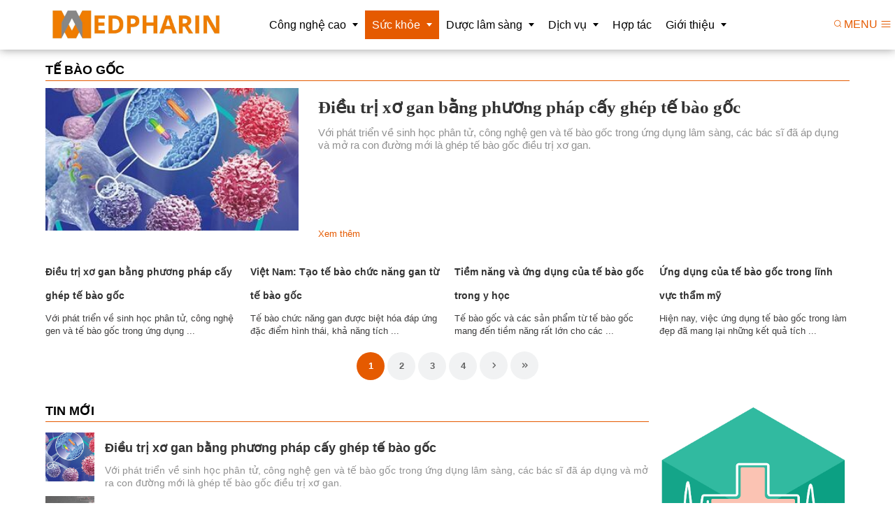

--- FILE ---
content_type: text/html; charset=UTF-8
request_url: https://medpharin.vn/suc-khoe/can-lam-sang
body_size: 18365
content:
 
<!DOCTYPE html><html lang="vi"><head>
  
<title>Tế bào gốc</title>
  
<meta name="viewport" content="width=device-width, initial-scale=1.0, user-scalable=no" />
  
  
<meta http-equiv="X-UA-Compatible" content="IE=edge">
<meta http-equiv="Content-Type" content="text/html; charset=utf-8"/>
  
<meta name="description" content="Tế bào gốc"/>
<meta name="keywords" content="Tế bào gốc"/>
<meta name="Author" content="Viện phát triển y dược công nghệ cao" />
<meta name="copyright" content="Viện phát triển y dược công nghệ cao" />
  
  
  
<meta property="fb:app_id" content="1396997063955601"/>
  
  
  
 
<meta property="og:type" content="article" />
<meta property="og:site_name" content="medpharin.vn" /> 
<meta property="og:url" content="https://medpharin.vn/suc-khoe/can-lam-sang"/> 
<link rel="canonical" href="https://medpharin.vn/suc-khoe/can-lam-sang" />
<meta property="og:image" content="https://medpharin.vn/upload/2000590/20190918/IMG_557612.jpg"/><link rel="image_src" href="https://medpharin.vn/upload/2000590/20190918/IMG_557612.jpg"/>
<meta property="og:title" content="Tế bào gốc"/><meta content="news" itemprop="genre" name="medium"/>
<meta content="vi-VN" itemprop="inLanguage"/><meta property="article:published_time"  itemprop="datePublished" content="2019-08-23T10:51:21+0700" /><meta itemprop="dateCreated" content="2019-08-23T10:51:21+0700" /><meta name="resource-type" content="Document" />
<meta name="distribution" content="Global" />
<meta name="revisit-after" content="7 days" />
<meta property="og:locale" content="vi_VN" /><link rel="schema.DC" href="https://purl.org/dc/elements/1.1/" />
<meta name="DC.Title" content="Tế bào gốc" />
<meta name="DC.Identifier" content="https://medpharin.vn/suc-khoe/can-lam-sang" />
<meta name="DC.Description" content="Tế bào gốc" />
<meta name="DC.Date" content="2019-08-23+0710:51:21" />
<meta name="DC.Publisher" content="Viện phát triển y dược công nghệ cao" /><meta name="DC.Creator" content="" />
                <meta name="DC.language" scheme="ISO639-1" content="vi" />
<meta property="og:description" content="Tế bào gốc"/> 
  
  
  
<link href="/upload/2000590/20190918/IMG_55761.jpg" rel="shortcut icon" type="image/x-icon" />
  
<link rel="preload" href="/css/1.522203996/2000590/2950/style.css?203996" as="style">
<link type="text/css" rel="stylesheet" href="/css/1.522203996/2000590/2950/style.css?203996"/>
  
<link rel="preload" as="script" href="/publish/js/lib2-1.522.min.js?203996">
<!-- <link rel="stylesheet" type="text/css" href="/3rdparty/font-awesome-5.13.1/css/all.min.css"/> -->
<link href="/3rdparty/vhv-font/vhv.css?1.522" rel="stylesheet" type="text/css">
<link type="text/css" rel="stylesheet" href="/Common/css/newUI.css"/>
  
  
  
  
</head><body  style="padding:0px;margin:0px;" >
  
  
  
  
<style>
input[type="password"]::-ms-reveal{
display: none;
}
body #loader{
top:50% !important;
left: 50% !important;
transform: translate(-50%, -50%);
}
</style>
 
<div class="region-top"><div id="module1" class="ModuleWrapper" moduleRootId="1693995" > 
  
<nav id="menu1" class="navigation-menu-default-type1" style="height:41px;overflow-y:hidden;">
<div class="navbar navbar-default">
<div class="container container-has-link">
<div class="row has-link-right relative has-logo">
<div class="navbar-header">
  
<a class="navbar-brand d-inline-b a-middle" href="https://medpharin.vn/" title="Trang chủ">
  
  
<img class="logo" src="/upload/2000590/20190918/IMG_557612.jpg" alt="Logo"/>
  
  
</a>
  
<button type="button" class="navbar-toggle collapsed" data-toggle="collapse" data-target="#bs-navbar-collapse-1" aria-expanded="false">
<span class="sr-only">Toggle navigation</span>
<span class="icon-bar"></span>
<span class="icon-bar"></span>
<span class="icon-bar"></span>
</button>
</div>
<div class="collapse navbar-collapse fluid-nav sidebar-collapse" id="bs-navbar-collapse-1">
<div class="intestine-collapse">
  
  
  
<ul id="fluid-nav-positive1" role="tablist" class="nav navbar-nav fluid-nav-positive">
  
<li  role="presentation" class="item dropdown" data-id="1693857">
<a href="/cong-nghe" title="Công nghệ cao" >
  
  
  
<span class="title">Công nghệ cao</span>
  
<span class="caret" style="margin-left:5px;"></span>
  
</a>
  
<a class="dropdown-toggle" href="javascript:;"><i class="fa fa-plus"></i></a>
  
  
<ul  class=" dropdown-menu">
  
<li  role="presentation" class="item" data-id="5166174">
<a href="/cong-nghe/cong-nghe-chiet-xuat-thao-duoc" title="Dữ liệu lớn" >
  
  
  
<span class="title">Dữ liệu lớn</span>
  
</a>
  
  
</li>
  
<li  role="presentation" class="item" data-id="5166182">
<a href="/cong-nghe/tri-tue-nhan-tao-ai-cssk" title="Trí tuệ nhân tạo (AI) CSSK" >
  
  
  
<span class="title">Trí tuệ nhân tạo (AI) CSSK</span>
  
</a>
  
  
</li>
  
<li  role="presentation" class="item" data-id="5166175">
<a href="/cong-nghe/thiet-bi-chuan-doan-va-phau-thuat-cong-nghe-cao" title="Công nghệ nano" >
  
  
  
<span class="title">Công nghệ nano</span>
  
</a>
  
  
</li>
  
<li  role="presentation" class="item" data-id="5166183">
<a href="/cong-nghe/thiet-bi-chuan-doan-cnc" title="Thiết bị chuẩn đoán CNC" >
  
  
  
<span class="title">Thiết bị chuẩn đoán CNC</span>
  
</a>
  
  
</li>
  
<li  role="presentation" class="item" data-id="5166176">
<a href="/cong-nghe/tri-tue-nhan-tao-ai-trong-cham-soc-suc-khoe" title="Tự động hóa CSSK" >
  
  
  
<span class="title">Tự động hóa CSSK</span>
  
</a>
  
  
</li>
  
<li  role="presentation" class="item" data-id="5166184">
<a href="/cong-nghe/thiet-bi-phau-thuat-cnc" title="Thiết bị phẫu thuật CNC" >
  
  
  
<span class="title">Thiết bị phẫu thuật CNC</span>
  
</a>
  
  
</li>
  
<li  role="presentation" class="item" data-id="5166173">
<a href="/cong-nghe/cong-nghe-y-sinh-hoc-phan-tu" title="Chiết xuất" >
  
  
  
<span class="title">Chiết xuất</span>
  
</a>
  
  
</li>
  
<li  role="presentation" class="item" data-id="5166185">
<a href="/cong-nghe/in-3d-va-tai-tao-co-the" title="In 3D và tái tạo cơ thể" >
  
  
  
<span class="title">In 3D và tái tạo cơ thể</span>
  
</a>
  
  
</li>
  
<li  role="presentation" class="item" data-id="5166186">
<a href="/cong-nghe/thuc-te-ao-va-hon-hop-tang-cuong" title="Thực tế ảo và hỗn hợp tăng cường" >
  
  
  
<span class="title">Thực tế ảo và hỗn hợp tăng cường</span>
  
</a>
  
  
</li>
  
  
</ul>
  
</li>
  
<li  role="presentation" class="item dropdown" data-id="1693858">
<a href="/suc-khoe" title="Sức khỏe" >
  
  
  
<span class="title">Sức khỏe</span>
  
<span class="caret" style="margin-left:5px;"></span>
  
</a>
  
<a class="dropdown-toggle" href="javascript:;"><i class="fa fa-plus"></i></a>
  
  
<ul  class=" dropdown-menu">
  
<li  role="presentation" class="item" data-id="5166178">
<a href="/suc-khoe/tuong-duong-sinh-hoc" title="Tương đương sinh học" >
  
  
  
<span class="title">Tương đương sinh học</span>
  
</a>
  
  
</li>
  
<li  role="presentation" class="item" data-id="1693860">
<a href="/suc-khoe/lam-sang" title="Hóa trị liệu" >
  
  
  
<span class="title">Hóa trị liệu</span>
  
</a>
  
  
</li>
  
<li  role="presentation" class="item" data-id="5166177">
<a href="/suc-khoe/dieu-tri-trung-dich" title="Điều trị trúng đích" >
  
  
  
<span class="title">Điều trị trúng đích</span>
  
</a>
  
  
</li>
  
<li  role="presentation" class="item" data-id="5166181">
<a href="/suc-khoe/lieu-phap-mien-dich" title="Liệu pháp miễn dịch" >
  
  
  
<span class="title">Liệu pháp miễn dịch</span>
  
</a>
  
  
</li>
  
<li  role="presentation" class="item" data-id="1693861">
<a href="/suc-khoe/phac-do-dieu-tri" title="Cảm biến sinh học" >
  
  
  
<span class="title">Cảm biến sinh học</span>
  
</a>
  
  
</li>
  
<li  role="presentation" class="item" data-id="1693859">
<a href="/suc-khoe/can-lam-sang" title="Tế bào gốc" >
  
  
  
<span class="title">Tế bào gốc</span>
  
</a>
  
  
</li>
  
<li  role="presentation" class="item" data-id="5166179">
<a href="/suc-khoe/y-hoc-hat-nhan" title="Y học hạt nhân" >
  
  
  
<span class="title">Y học hạt nhân</span>
  
</a>
  
  
</li>
  
<li  role="presentation" class="item" data-id="5235471">
<a href="/suc-khoe/lieu-phap-gene" title="Liệu pháp Gene" >
  
  
  
<span class="title">Liệu pháp Gene</span>
  
</a>
  
  
</li>
  
<li  role="presentation" class="item" data-id="5269559">
<a href="/suc-khoe/lam-dep" title="Làm đẹp" >
  
  
  
<span class="title">Làm đẹp</span>
  
</a>
  
  
</li>
  
  
</ul>
  
</li>
  
<li  role="presentation" class="item dropdown" data-id="1693862">
<a href="/duoc-lam-sang" title="Dược lâm sàng" >
  
  
  
<span class="title">Dược lâm sàng</span>
  
<span class="caret" style="margin-left:5px;"></span>
  
</a>
  
<a class="dropdown-toggle" href="javascript:;"><i class="fa fa-plus"></i></a>
  
  
<ul  class=" dropdown-menu">
  
<li  role="presentation" class="item" data-id="1693864">
<a href="/duoc-lam-sang/duoc-si-nha-thuoc" title="Dược sĩ" >
  
  
  
<span class="title">Dược sĩ</span>
  
</a>
  
  
</li>
  
<li  role="presentation" class="item" data-id="5235728">
<a href="/duoc-lam-sang/vaccine" title="Vaccine" >
  
  
  
<span class="title">Vaccine</span>
  
</a>
  
  
</li>
  
<li  role="presentation" class="item" data-id="5269558">
<a href="/duoc-lam-sang/my-pham" title="Mỹ Phẩm" >
  
  
  
<span class="title">Mỹ Phẩm</span>
  
</a>
  
  
</li>
  
  
</ul>
  
</li>
  
<li  role="presentation" class="item dropdown" data-id="1693865">
<a href="/dich-vu" title="Dịch vụ" >
  
  
  
<span class="title">Dịch vụ</span>
  
<span class="caret" style="margin-left:5px;"></span>
  
</a>
  
<a class="dropdown-toggle" href="javascript:;"><i class="fa fa-plus"></i></a>
  
  
<ul  class=" dropdown-menu">
  
<li  role="presentation" class="item" data-id="1693867">
<a href="/dich-vu/to-chuc-su-kien" title="Tổ chức sự kiện" >
  
  
  
<span class="title">Tổ chức sự kiện</span>
  
</a>
  
  
</li>
  
<li  role="presentation" class="item" data-id="5166813">
<a href="/dich-vu/nghien-cuu-trien-khai-r-d" title="Nghiên cứu Triển khai R&D" >
  
  
  
<span class="title">Nghiên cứu Triển khai R&D</span>
  
</a>
  
  
</li>
  
<li  role="presentation" class="item" data-id="5166815">
<a href="/dich-vu/chuyen-giao-cong-nghe" title="Chuyển giao công nghệ" >
  
  
  
<span class="title">Chuyển giao công nghệ</span>
  
</a>
  
  
</li>
  
<li  role="presentation" class="item" data-id="5166816">
<a href="/dich-vu/thong-tin-va-xu-ly-du-lieu" title="Thông tin và xử lý dữ liệu" >
  
  
  
<span class="title">Thông tin và xử lý dữ liệu</span>
  
</a>
  
  
</li>
  
  
</ul>
  
</li>
  
<li  role="presentation" class="item" data-id="1693874">
<a href="/hop-tac" title="Hợp tác" >
  
  
  
<span class="title">Hợp tác</span>
  
</a>
  
  
</li>
  
<li  role="presentation" class="item dropdown" data-id="1693868">
<a href="/gioi-thieu" title="Giới thiệu" >
  
  
  
<span class="title">Giới thiệu</span>
  
<span class="caret" style="margin-left:5px;"></span>
  
</a>
  
<a class="dropdown-toggle" href="javascript:;"><i class="fa fa-plus"></i></a>
  
  
<ul  class=" dropdown-menu">
  
<li  role="presentation" class="item" data-id="1693870">
<a href="/gioi-thieu/tam-nhin" title="Tầm nhìn" >
  
  
  
<span class="title">Tầm nhìn</span>
  
</a>
  
  
</li>
  
<li  role="presentation" class="item" data-id="1693871">
<a href="/gioi-thieu/gia-tri" title="Giá trị" >
  
  
  
<span class="title">Giá trị</span>
  
</a>
  
  
</li>
  
<li  role="presentation" class="item" data-id="1693873">
<a href="/gioi-thieu/co-cau-to-chuc" title="Cơ cấu tổ chức" >
  
  
  
<span class="title">Cơ cấu tổ chức</span>
  
</a>
  
  
</li>
  
<li  role="presentation" class="item" data-id="1693869">
<a href="/gioi-thieu/con-nguoi" title="Con người" >
  
  
  
<span class="title">Con người</span>
  
</a>
  
  
</li>
  
  
</ul>
  
</li>
  
  
</ul>
  
</div>
</div>
  
<div class="link-right desktop text-center">
  
  
<a id="open-search1" class="btn-open-search" title="Tìm kiếm"><i class="vi vi-search" aria-hidden="true"></i></a>
  
  
  
</div>
  
  
<div id="div-search1" class="search">
<form id="form1" class="sear-form" method="post">
<input name="page" value="search" type="hidden" />
<div class=""> 
<div class="input-inner">
<input class="form-control" fixedName="keyword1" placeholder="Tìm kiếm..." value="" />
<button class="btn btn-submit show-in-pc" type="submit"><i class="vi vi-search"></i></button>
</div>
</div>
<input type="hidden" name="site" value="2000590" />
<input type="hidden" name="securityToken" value="74b86d2b78f1373fa1cfc49b643dd57fe2607f14579def220942eba56eaeda25"><input type="hidden" name="submitFormId" value="1"><input type="hidden" name="moduleId" value="1"></form>
</div>
  
<div class="time-news" style="">
<div class="two mobile-two columns show-for-small">
<a href="javascript:void(0)" id="sidebarToggle1" onclick="showSideBar($(this));">Menu <i class="vi vi-bars"></i><span></span></a>
</div>
</div>
</div>
</div>
</div>
</nav>

<style>
@media(max-width: 768px){
.body-menu-action.overflow-hidden{
overflow: hidden;
}
}
  
.image-logo-menu-scoll{
display: block !important;
}
  
  
  
@media (max-width: 768px) {
#menu1 .navbar-collapse {
position: fixed;
z-index: 10000000001 !important;
top: 0 !important;
border: none;
display: block;
  
right: -280px;
  
width: 280px;
bottom: 0;
height: 100%;
padding-top: 20px;
transition: all 0.3s;
}
#menu1 .navbar-collapse.open-sidebar {
  
right: 0;
  
transition: all 0.3s;
}
#menu1 .navbar-collapse .navbar-nav > li > a {
color: #fff !important;
border-top: 1px solid rgba(255, 255, 255, 0.3);
}
.navbar-collapse .navbar-nav > li > .dropdown-toggle {
color: #fff !important;
}
#menu1 .navbar-collapse .navbar-nav > li.active > a {
font-weight: bold;
color: #fff !important;
}
#menu1 .navbar-collapse .navbar-nav > li > .dropdown-menu {
margin-left: 0;
width: 100%;
margin-bottom:0;
}
body.overhidden{
position: relative;
overflow-x: hidden;
transition: all 0.3s;
-webkit-transition: all 0.3s;
}
body.overhidden:before{
content:"";
display: inline-block;
left: 0;
bottom: 0;
top: 0;
right: 0;
background: rgba(0, 0, 0, 0.8);
z-index:1000;
position:absolute;
}
body.overhidden .navbar-header{
display: none;
}
}
  
</style></div><div id="module2" class="ModuleWrapper" ><div class="head-top"><div id="column1-2" class="column1 container ">
  <div class="foverlay"></div>  <div class="columns-widget row">  <div class="col-md-12 col-xs-12 col-sm-12"><div id="module3" class="ModuleWrapper" moduleRootId="1693995" ><nav id="menu3" class="navigation-menu-type-20">
<div class="time-news" style="">
<div class="two mobile-two columns show-for-small">
<a href="javascript:void(0)" id="sidebarToggle3" onclick="showSideBar($(this));">Menu <i class="vi vi-bars"></i><span></span></a>
</div>
</div>
</nav>
<div id="mobile-nav3" class="mobile-menu-main">
<a href="javascript:void(0)" class="btn-nav-mobile-close"><i class="vi vi-clock-rewind"></i></a>
<div class="searchBox">
<form id="form3" name="search_box" action="/" id="search_box">
<input type="hidden" value="productList" name="page">
<input type="hidden" value="UTF-8" name="ie">
<div class="input-group">
<input name="keyword" id="searchTextBox" value="" class="form-control searchTextBox" placeholder="Từ khóa">
<span class="input-group-btn">
<button class="btn btn-warning btn-submit" type="submit"><i class="vi vi-search"></i></button>
</span>
</div><!-- /input-group -->
<input type="hidden" name="securityToken" value="74b86d2b78f1373fa1cfc49b643dd57fe2607f14579def220942eba56eaeda25"><input type="hidden" name="submitFormId" value="3"><input type="hidden" name="moduleId" value="3"></form>
</div>
<div class="dd-menuwrapper">
  
<ul class="dd-nav">
  
<li class="dd-item" data-id="1693857">
<div class="dd-title clearfix">
<a href="/cong-nghe" title="Công nghệ cao">Công nghệ cao</a>
 <a class="dropdown-toggle drowdown-icon" href="javascript:;"><i class="fa fa-plus"></i></a> 
</div>
  
<ul class="dd-nav">
  
<li class="dd-item" data-id="5166174">
<div class="dd-title clearfix">
<a href="/cong-nghe/cong-nghe-chiet-xuat-thao-duoc" title="Dữ liệu lớn">Dữ liệu lớn</a>
  
</div>
  
</li>
  
<li class="dd-item" data-id="5166182">
<div class="dd-title clearfix">
<a href="/cong-nghe/tri-tue-nhan-tao-ai-cssk" title="Trí tuệ nhân tạo (AI) CSSK">Trí tuệ nhân tạo (AI) CSSK</a>
  
</div>
  
</li>
  
<li class="dd-item" data-id="5166175">
<div class="dd-title clearfix">
<a href="/cong-nghe/thiet-bi-chuan-doan-va-phau-thuat-cong-nghe-cao" title="Công nghệ nano">Công nghệ nano</a>
  
</div>
  
</li>
  
<li class="dd-item" data-id="5166183">
<div class="dd-title clearfix">
<a href="/cong-nghe/thiet-bi-chuan-doan-cnc" title="Thiết bị chuẩn đoán CNC">Thiết bị chuẩn đoán CNC</a>
  
</div>
  
</li>
  
<li class="dd-item" data-id="5166176">
<div class="dd-title clearfix">
<a href="/cong-nghe/tri-tue-nhan-tao-ai-trong-cham-soc-suc-khoe" title="Tự động hóa CSSK">Tự động hóa CSSK</a>
  
</div>
  
</li>
  
<li class="dd-item" data-id="5166184">
<div class="dd-title clearfix">
<a href="/cong-nghe/thiet-bi-phau-thuat-cnc" title="Thiết bị phẫu thuật CNC">Thiết bị phẫu thuật CNC</a>
  
</div>
  
</li>
  
<li class="dd-item" data-id="5166173">
<div class="dd-title clearfix">
<a href="/cong-nghe/cong-nghe-y-sinh-hoc-phan-tu" title="Chiết xuất">Chiết xuất</a>
  
</div>
  
</li>
  
<li class="dd-item" data-id="5166185">
<div class="dd-title clearfix">
<a href="/cong-nghe/in-3d-va-tai-tao-co-the" title="In 3D và tái tạo cơ thể">In 3D và tái tạo cơ thể</a>
  
</div>
  
</li>
  
<li class="dd-item" data-id="5166186">
<div class="dd-title clearfix">
<a href="/cong-nghe/thuc-te-ao-va-hon-hop-tang-cuong" title="Thực tế ảo và hỗn hợp tăng cường">Thực tế ảo và hỗn hợp tăng cường</a>
  
</div>
  
</li>
  
</ul>
  
</li>
  
<li class="dd-item" data-id="1693858">
<div class="dd-title clearfix">
<a href="/suc-khoe" title="Sức khỏe">Sức khỏe</a>
 <a class="dropdown-toggle drowdown-icon" href="javascript:;"><i class="fa fa-plus"></i></a> 
</div>
  
<ul class="dd-nav">
  
<li class="dd-item" data-id="5166178">
<div class="dd-title clearfix">
<a href="/suc-khoe/tuong-duong-sinh-hoc" title="Tương đương sinh học">Tương đương sinh học</a>
  
</div>
  
</li>
  
<li class="dd-item" data-id="1693860">
<div class="dd-title clearfix">
<a href="/suc-khoe/lam-sang" title="Hóa trị liệu">Hóa trị liệu</a>
  
</div>
  
</li>
  
<li class="dd-item" data-id="5166177">
<div class="dd-title clearfix">
<a href="/suc-khoe/dieu-tri-trung-dich" title="Điều trị trúng đích">Điều trị trúng đích</a>
  
</div>
  
</li>
  
<li class="dd-item" data-id="5166181">
<div class="dd-title clearfix">
<a href="/suc-khoe/lieu-phap-mien-dich" title="Liệu pháp miễn dịch">Liệu pháp miễn dịch</a>
  
</div>
  
</li>
  
<li class="dd-item" data-id="1693861">
<div class="dd-title clearfix">
<a href="/suc-khoe/phac-do-dieu-tri" title="Cảm biến sinh học">Cảm biến sinh học</a>
  
</div>
  
</li>
  
<li class="dd-item" data-id="1693859">
<div class="dd-title clearfix">
<a href="/suc-khoe/can-lam-sang" title="Tế bào gốc">Tế bào gốc</a>
  
</div>
  
</li>
  
<li class="dd-item" data-id="5166179">
<div class="dd-title clearfix">
<a href="/suc-khoe/y-hoc-hat-nhan" title="Y học hạt nhân">Y học hạt nhân</a>
  
</div>
  
</li>
  
<li class="dd-item" data-id="5235471">
<div class="dd-title clearfix">
<a href="/suc-khoe/lieu-phap-gene" title="Liệu pháp Gene">Liệu pháp Gene</a>
  
</div>
  
</li>
  
<li class="dd-item" data-id="5269559">
<div class="dd-title clearfix">
<a href="/suc-khoe/lam-dep" title="Làm đẹp">Làm đẹp</a>
  
</div>
  
</li>
  
</ul>
  
</li>
  
<li class="dd-item" data-id="1693862">
<div class="dd-title clearfix">
<a href="/duoc-lam-sang" title="Dược lâm sàng">Dược lâm sàng</a>
 <a class="dropdown-toggle drowdown-icon" href="javascript:;"><i class="fa fa-plus"></i></a> 
</div>
  
<ul class="dd-nav">
  
<li class="dd-item" data-id="1693864">
<div class="dd-title clearfix">
<a href="/duoc-lam-sang/duoc-si-nha-thuoc" title="Dược sĩ">Dược sĩ</a>
  
</div>
  
</li>
  
<li class="dd-item" data-id="5235728">
<div class="dd-title clearfix">
<a href="/duoc-lam-sang/vaccine" title="Vaccine">Vaccine</a>
  
</div>
  
</li>
  
<li class="dd-item" data-id="5269558">
<div class="dd-title clearfix">
<a href="/duoc-lam-sang/my-pham" title="Mỹ Phẩm">Mỹ Phẩm</a>
  
</div>
  
</li>
  
</ul>
  
</li>
  
<li class="dd-item" data-id="1693865">
<div class="dd-title clearfix">
<a href="/dich-vu" title="Dịch vụ">Dịch vụ</a>
 <a class="dropdown-toggle drowdown-icon" href="javascript:;"><i class="fa fa-plus"></i></a> 
</div>
  
<ul class="dd-nav">
  
<li class="dd-item" data-id="1693867">
<div class="dd-title clearfix">
<a href="/dich-vu/to-chuc-su-kien" title="Tổ chức sự kiện">Tổ chức sự kiện</a>
  
</div>
  
</li>
  
<li class="dd-item" data-id="5166813">
<div class="dd-title clearfix">
<a href="/dich-vu/nghien-cuu-trien-khai-r-d" title="Nghiên cứu Triển khai R&D">Nghiên cứu Triển khai R&D</a>
  
</div>
  
</li>
  
<li class="dd-item" data-id="5166815">
<div class="dd-title clearfix">
<a href="/dich-vu/chuyen-giao-cong-nghe" title="Chuyển giao công nghệ">Chuyển giao công nghệ</a>
  
</div>
  
</li>
  
<li class="dd-item" data-id="5166816">
<div class="dd-title clearfix">
<a href="/dich-vu/thong-tin-va-xu-ly-du-lieu" title="Thông tin và xử lý dữ liệu">Thông tin và xử lý dữ liệu</a>
  
</div>
  
</li>
  
</ul>
  
</li>
  
<li class="dd-item" data-id="1693874">
<div class="dd-title clearfix">
<a href="/hop-tac" title="Hợp tác">Hợp tác</a>
  
</div>
  
</li>
  
<li class="dd-item" data-id="1693868">
<div class="dd-title clearfix">
<a href="/gioi-thieu" title="Giới thiệu">Giới thiệu</a>
 <a class="dropdown-toggle drowdown-icon" href="javascript:;"><i class="fa fa-plus"></i></a> 
</div>
  
<ul class="dd-nav">
  
<li class="dd-item" data-id="1693870">
<div class="dd-title clearfix">
<a href="/gioi-thieu/tam-nhin" title="Tầm nhìn">Tầm nhìn</a>
  
</div>
  
</li>
  
<li class="dd-item" data-id="1693871">
<div class="dd-title clearfix">
<a href="/gioi-thieu/gia-tri" title="Giá trị">Giá trị</a>
  
</div>
  
</li>
  
<li class="dd-item" data-id="1693873">
<div class="dd-title clearfix">
<a href="/gioi-thieu/co-cau-to-chuc" title="Cơ cấu tổ chức">Cơ cấu tổ chức</a>
  
</div>
  
</li>
  
<li class="dd-item" data-id="1693869">
<div class="dd-title clearfix">
<a href="/gioi-thieu/con-nguoi" title="Con người">Con người</a>
  
</div>
  
</li>
  
</ul>
  
</li>
  
</ul>
  
</div>
<a class="btn-close-bottom" href="javascript:;" title="Đóng" class="mnRight-close"><i class="vi vi-clock-rewind"></i> Đóng</a>
</div>
</div><div class="panel panel-default frame564175037f8b9a474e8b4567 frameOptioncce7873be0 panel-home noibat" id="frameBoundB5d7725e4cd77c0"><div class="panel-heading"><div class="panel-title"><a href="/suc-khoe/can-lam-sang" title="Tế bào gốc" rel="dofollow">Tế bào gốc</a></div></div><div class="panel-body"><div id="module4" class="ModuleWrapper" moduleRootId="1693859" ><section id="section4" class="article-list-highlight clearfix lighHight-home">     
  
<article class=" post-item post-item-big highlightType4 Article-News" itemscope itemtype="http://schema.org/NewsArticle" data-id="5f7623935a8983523c5e2c23">
<div class="row">
<div class="col-xs-12 col-sm-5 col-md-4">
<figure class="post-image">
<a href="/suc-khoe/can-lam-sang/dieu-tri-xo-gan-bang-phuong-phap-cay-ghep-te-bao-goc.html?categoryId=1693859" title="Điều trị xơ gan bằng phương pháp cấy ghép tế bào gốc"><img class="post-image" class="relative-height" data-size-ratio="16:9" src="/publish/thumbnail/2000590/320x180xdefault/upload/2000590/fck/files/6aae31c5a327f3dfa37da91c94c60ce4.jpg" onerror="this.src='/Common/images/no-image-news.gif';" alt="Điều trị xơ gan bằng phương pháp cấy ghép tế bào gốc" itemprop="image"></a>
</figure>
</div>
<div class="col-xs-12 col-sm-7 col-md-8">
<div class="post-desc-wrapper">
<div class="post-desc">
<div class="post-date"><span class="time-news">02 Oct 2020</span></div>
<div class="post-title"><h5 class="entry-title" itemprop="headline"><a href="/suc-khoe/can-lam-sang/dieu-tri-xo-gan-bang-phuong-phap-cay-ghep-te-bao-goc.html?categoryId=1693859" title="Điều trị xơ gan bằng phương pháp cấy ghép tế bào gốc">Điều trị xơ gan bằng phương pháp cấy ghép tế bào gốc</a></h5></div>
<div class="brief">Với phát triển về sinh học phân tử, công nghệ gen và tế bào gốc trong ứng dụng lâm sàng, các bác sĩ đã áp dụng và mở ra con đường mới là ghép tế bào gốc điều trị xơ gan.</div>
</div>
<div class="hasViewMore"><a href="/suc-khoe/can-lam-sang/dieu-tri-xo-gan-bang-phuong-phap-cay-ghep-te-bao-goc.html?categoryId=1693859" title="Xem thêm">Xem thêm</a></div>
</div>
</div>
</div>
</article>
  
  
  
 
  </section></div></div></div></div>  </div></div></div><style>/**/
</style>
</div><div id="module14" class="ModuleWrapper" ><div class="content-container"><div id="column1-14" class="column1 container ">
  <div class="foverlay"></div>  <div class="columns-widget row">  <div class="col-md-12 col-xs-12 col-sm-12"><div id="module15" class="ModuleWrapper" ><div class="header-nav-links"> <ul class="dropdown dropdown2">   <li class="border-right"><a href="javascript:;" title="Đăng ký" onclick="VHV.popup('Content.Form',{ module:'Content.Form', layout: 'register',submitService: 'Member.User.register' },
 { title: $(this).attr('title') });">Đăng ký </a></li> <li><a href="javascript:;" title="Đăng nhập" onclick="VHV.popup('Content.Form',{ module:'Member.Login', layout: 'Member.login' },
 { title: $(this).attr('title') });">Đăng nhập </a></li> </ul></div>
</div><div id="module16" class="ModuleWrapper" moduleRootId="1693859" ><section id="section16" class="grid-section"> <div class="section-grid block-grid row">     <div class="col-item col-xs-12 col-sm-6 col-md-3"><article class="post-item sliderType4 Article-News" itemscope itemtype="http://schema.org/NewsArticle" data-id="5f7623935a8983523c5e2c23">  <div class="items-small "> <h3 class="tile-wrapper">  <a title="Điều trị xơ gan bằng phương pháp cấy ghép tế bào gốc" href="/suc-khoe/can-lam-sang/dieu-tri-xo-gan-bang-phuong-phap-cay-ghep-te-bao-goc.html?categoryId=1693859">Điều trị xơ gan bằng phương pháp cấy ghép tế bào gốc</a> </h3>  <div class="brief-2">Với phát triển về sinh học phân tử, công nghệ gen và tế bào gốc trong ứng dụng ...</div> </div></article>
</div>   <div class="col-item col-xs-12 col-sm-6 col-md-3"><article class="post-item sliderType4 Article-News" itemscope itemtype="http://schema.org/NewsArticle" data-id="5f761f9e0fa08877d81d5583">  <div class="items-small "> <h3 class="tile-wrapper">  <a title="Việt Nam: Tạo tế bào chức năng gan từ tế bào gốc" href="/suc-khoe/can-lam-sang/viet-nam-tao-te-bao-chuc-nang-gan-tu-te-bao-goc.html?categoryId=1693859">Việt Nam: Tạo tế bào chức năng gan từ tế bào gốc</a> </h3>  <div class="brief-2">Tế bào chức năng gan được biệt hóa đáp ứng đặc điểm hình thái, khả năng tích ...</div> </div></article>
</div>   <div class="col-item col-xs-12 col-sm-6 col-md-3"><article class="post-item sliderType4 Article-News" itemscope itemtype="http://schema.org/NewsArticle" data-id="5f2cb9d1e112f00c525644e4">  <div class="items-small "> <h3 class="tile-wrapper">  <a title="Tiềm năng và ứng dụng của tế bào gốc trong y học" href="/suc-khoe/can-lam-sang/tiem-nang-va-ung-dung-cua-te-bao-goc-trong-y-hoc.html?categoryId=1693859">Tiềm năng và ứng dụng của tế bào gốc trong y học</a> </h3>  <div class="brief-2">Tế bào gốc và các sản phẩm từ tế bào gốc mang đến tiềm năng rất lớn cho các ...</div> </div></article>
</div>   <div class="col-item col-xs-12 col-sm-6 col-md-3"><article class="post-item sliderType4 Article-News" itemscope itemtype="http://schema.org/NewsArticle" data-id="5f2bb1b180954738301b3192">  <div class="items-small "> <h3 class="tile-wrapper">  <a title="Ứng dụng của tế bào gốc trong lĩnh vực thẩm mỹ" href="/suc-khoe/can-lam-sang/ung-dung-cua-te-bao-goc-trong-linh-vuc-tham-my.html?categoryId=1693859">Ứng dụng của tế bào gốc trong lĩnh vực thẩm mỹ</a> </h3>  <div class="brief-2">Hiện nay, việc ứng dụng tế bào gốc trong làm đẹp đã mang lại những kết quả tích ...</div> </div></article>
</div>   </div>   <div id="pagination16" class="default-pagination" style="text-align:center;"></div>    </section></div></div>  </div></div></div><style>/**/
</style>
</div><div id="module17" class="ModuleWrapper" ><div class="table-menu"><div id="column1-17" class="column1 container ">
  <div class="foverlay"></div>  <div class="columns-widget row">  <div class="col-md-12 col-xs-12 col-sm-12"><div id="module18" class="ModuleWrapper" ><div class="page-info"><div class="columns-widget columns9-3 ">
  <div class="row"> <div class="col-left col-xs-12 col-md-9 col-sm-8">    <div class="panel panel-default frame564175037f8b9a474e8b4567 frameOption0a42237887 panel-home" id="frameBoundB585faeba9eb5e5"><div class="panel-heading"><div class="panel-title"><a href="/suc-khoe/can-lam-sang" title="Tế bào gốc" rel="dofollow">Tin mới</a></div></div><div class="panel-body"><div id="module25" class="ModuleWrapper" moduleRootId="1693859" ><section id="section25" class="grid-section"> <div class="section-grid block-grid row">     <div class="col-item col-xs-12 col-sm-12 col-md-12"><article itemscope itemtype="http://schema.org/NewsArticle" data-id="5f7623935a8983523c5e2c23" class="item-block listType4 Article-News">  <div class="post-item-small clearfix">  <div class="left-small-news"> <figure class="post-image">  <div class="mask"></div> <a href="/suc-khoe/can-lam-sang/dieu-tri-xo-gan-bang-phuong-phap-cay-ghep-te-bao-goc.html?categoryId=1693859" title="Điều trị xơ gan bằng phương pháp cấy ghép tế bào gốc"><img class="post-image" class="relative-height" data-size-ratio="1:1" src="/publish/thumbnail/2000590/480x480xdefault/upload/2000590/fck/files/6aae31c5a327f3dfa37da91c94c60ce4.jpg" onerror="this.src='/Common/images/no-image-news.gif';" alt="Điều trị xơ gan bằng phương pháp cấy ghép tế bào gốc" itemprop="image"></a>
 </figure> </div> <div class="right-small-news">  <div class="post-date"><span class="time-news">02/10/2020</span></div> <div class="post-title"><h5 class="entry-title" itemprop="headline"><a href="/suc-khoe/can-lam-sang/dieu-tri-xo-gan-bang-phuong-phap-cay-ghep-te-bao-goc.html?categoryId=1693859">Điều trị xơ gan bằng phương pháp cấy ghép tế bào gốc</a></h5></div><div class="brief">Với phát triển về sinh học phân tử, công nghệ gen và tế bào gốc trong ứng dụng lâm sàng, các bác sĩ đã áp dụng và mở ra con đường mới là ghép tế bào gốc điều trị xơ gan.</div> </div> </div>  </article>
</div>   <div class="col-item col-xs-12 col-sm-12 col-md-12"><article itemscope itemtype="http://schema.org/NewsArticle" data-id="5f761f9e0fa08877d81d5583" class="item-block listType4 Article-News">  <div class="post-item-small clearfix">  <div class="left-small-news"> <figure class="post-image">  <div class="mask"></div> <a href="/suc-khoe/can-lam-sang/viet-nam-tao-te-bao-chuc-nang-gan-tu-te-bao-goc.html?categoryId=1693859" title="Việt Nam: Tạo tế bào chức năng gan từ tế bào gốc"><img class="post-image" class="relative-height" data-size-ratio="1:1" src="/publish/thumbnail/2000590/480x480xdefault/upload/2000590/fck/files/5f5a5784883506b546bb613864053b04.png" onerror="this.src='/Common/images/no-image-news.gif';" alt="Việt Nam: Tạo tế bào chức năng gan từ tế bào gốc" itemprop="image"></a>
 </figure> </div> <div class="right-small-news">  <div class="post-date"><span class="time-news">02/10/2020</span></div> <div class="post-title"><h5 class="entry-title" itemprop="headline"><a href="/suc-khoe/can-lam-sang/viet-nam-tao-te-bao-chuc-nang-gan-tu-te-bao-goc.html?categoryId=1693859">Việt Nam: Tạo tế bào chức năng gan từ tế bào gốc</a></h5></div><div class="brief">Tế bào chức năng gan được biệt hóa đáp ứng đặc điểm hình thái, khả năng tích trữ và điều tiết, có tiềm năng sử dụng điều trị bệnh nan y.</div> </div> </div>  </article>
</div>   <div class="col-item col-xs-12 col-sm-12 col-md-12"><article itemscope itemtype="http://schema.org/NewsArticle" data-id="5f2cb9d1e112f00c525644e4" class="item-block listType4 Article-News">  <div class="post-item-small clearfix">  <div class="left-small-news"> <figure class="post-image">  <div class="mask"></div> <a href="/suc-khoe/can-lam-sang/tiem-nang-va-ung-dung-cua-te-bao-goc-trong-y-hoc.html?categoryId=1693859" title="Tiềm năng và ứng dụng của tế bào gốc trong y học"><img class="post-image" class="relative-height" data-size-ratio="1:1" src="/publish/thumbnail/2000590/480x480xdefault/upload/2000590/fck/files/cd705c6a93af510a5d61cde5102721a5(1).jpg" onerror="this.src='/Common/images/no-image-news.gif';" alt="Tiềm năng và ứng dụng của tế bào gốc trong y học" itemprop="image"></a>
 </figure> </div> <div class="right-small-news">  <div class="post-date"><span class="time-news">07/08/2020</span></div> <div class="post-title"><h5 class="entry-title" itemprop="headline"><a href="/suc-khoe/can-lam-sang/tiem-nang-va-ung-dung-cua-te-bao-goc-trong-y-hoc.html?categoryId=1693859">Tiềm năng và ứng dụng của tế bào gốc trong y học</a></h5></div><div class="brief">Tế bào gốc và các sản phẩm từ tế bào gốc mang đến tiềm năng rất lớn cho các phương pháp điều trị mới. Vậy tiềm năng và ứng dụng của tế bào gốc trong y học như thế nào? Hãy cùng tìm hiểu qua bài viết ...</div> </div> </div>  </article>
</div>   <div class="col-item col-xs-12 col-sm-12 col-md-12"><article itemscope itemtype="http://schema.org/NewsArticle" data-id="5f2bb1b180954738301b3192" class="item-block listType4 Article-News">  <div class="post-item-small clearfix">  <div class="left-small-news"> <figure class="post-image">  <div class="mask"></div> <a href="/suc-khoe/can-lam-sang/ung-dung-cua-te-bao-goc-trong-linh-vuc-tham-my.html?categoryId=1693859" title="Ứng dụng của tế bào gốc trong lĩnh vực thẩm mỹ"><img class="post-image" class="relative-height" data-size-ratio="1:1" src="/publish/thumbnail/2000590/480x480xdefault/upload/2000590/fck/files/0d86d535d89b3165f7790c0df3e4bcd6.jpg" onerror="this.src='/Common/images/no-image-news.gif';" alt="Ứng dụng của tế bào gốc trong lĩnh vực thẩm mỹ" itemprop="image"></a>
 </figure> </div> <div class="right-small-news">  <div class="post-date"><span class="time-news">06/08/2020</span></div> <div class="post-title"><h5 class="entry-title" itemprop="headline"><a href="/suc-khoe/can-lam-sang/ung-dung-cua-te-bao-goc-trong-linh-vuc-tham-my.html?categoryId=1693859">Ứng dụng của tế bào gốc trong lĩnh vực thẩm mỹ</a></h5></div><div class="brief">Hiện nay, việc ứng dụng tế bào gốc trong làm đẹp đã mang lại những kết quả tích cực. Vậy tế bào gốc là gì, ứng dụng thực tế của công nghệ này vào lĩnh vực thẩm mỹ như thế nào? Hãy cùng tìm hiểu qua ...</div> </div> </div>  </article>
</div>   <div class="col-item col-xs-12 col-sm-12 col-md-12"><article itemscope itemtype="http://schema.org/NewsArticle" data-id="5edafb85cf57fa21c36ec4d3" class="item-block listType4 Article-News">  <div class="post-item-small clearfix">  <div class="left-small-news"> <figure class="post-image">  <div class="mask"></div> <a href="/suc-khoe/can-lam-sang/ung-dung-te-bao-goc-day-ron-vao-dieu-tri-tieu-duong.html?categoryId=1693859" title="Ứng dụng tế bào gốc dây rốn vào điều trị tiểu đường"><img class="post-image" class="relative-height" data-size-ratio="1:1" src="/publish/thumbnail/2000590/480x480xdefault/upload/2000590/fck/files/018cc4e792847b34e34c5cc12281379c.jpg" onerror="this.src='/Common/images/no-image-news.gif';" alt="Ứng dụng tế bào gốc dây rốn vào điều trị tiểu đường" itemprop="image"></a>
 </figure> </div> <div class="right-small-news">  <div class="post-date"><span class="time-news">06/06/2020</span></div> <div class="post-title"><h5 class="entry-title" itemprop="headline"><a href="/suc-khoe/can-lam-sang/ung-dung-te-bao-goc-day-ron-vao-dieu-tri-tieu-duong.html?categoryId=1693859">Ứng dụng tế bào gốc dây rốn vào điều trị tiểu đường</a></h5></div><div class="brief">Bệnh tiểu đường là một trong những bệnh mạn tính rất thường gặp. Với công nghệ tế bào gốc ngày càng phát triển, càng có nhiều người nghĩ đến phương pháp điều trị bệnh tiểu đường bằng tế bào gốc. ...</div> </div> </div>  </article>
</div>   <div class="col-item col-xs-12 col-sm-12 col-md-12"><article itemscope itemtype="http://schema.org/NewsArticle" data-id="5ec7435e1e7d421a8a1f9972" class="item-block listType4 Article-News">  <div class="post-item-small clearfix">  <div class="left-small-news"> <figure class="post-image">  <div class="mask"></div> <a href="/suc-khoe/can-lam-sang/ung-dung-te-bao-goc-trong-nuoi-cay-than-mo-ra-tiem-nang-phat.html?categoryId=1693859" title="Ứng dụng tế bào gốc trong nuôi cấy thận, mở ra tiềm năng phát triển y học"><img class="post-image" class="relative-height" data-size-ratio="1:1" src="/publish/thumbnail/2000590/480x480xdefault/upload/2000590/fck/files/779c4a098fed4ddd9721a24b8072a070.jpg" onerror="this.src='/Common/images/no-image-news.gif';" alt="Ứng dụng tế bào gốc trong nuôi cấy thận, mở ra tiềm năng phát triển y học" itemprop="image"></a>
 </figure> </div> <div class="right-small-news">  <div class="post-date"><span class="time-news">22/05/2020</span></div> <div class="post-title"><h5 class="entry-title" itemprop="headline"><a href="/suc-khoe/can-lam-sang/ung-dung-te-bao-goc-trong-nuoi-cay-than-mo-ra-tiem-nang-phat.html?categoryId=1693859">Ứng dụng tế bào gốc trong nuôi cấy thận, mở ra tiềm năng phát triển y học</a></h5></div><div class="brief">Vai trò của tế bào gốc từ lâu đã được khoa học nhìn nhận như chiếc chìa khóa mở ra những bí ẩn mà y học hiện đại chưa thể khám phá hết.</div> </div> </div>  </article>
</div>   <div class="col-item col-xs-12 col-sm-12 col-md-12"><article itemscope itemtype="http://schema.org/NewsArticle" data-id="5ec741b84ade042ac8556aa2" class="item-block listType4 Article-News">  <div class="post-item-small clearfix">  <div class="left-small-news"> <figure class="post-image">  <div class="mask"></div> <a href="/suc-khoe/can-lam-sang/tim-hieu-ve-ung-dung-cua-te-bao-goc-trong-y-hoc.html?categoryId=1693859" title="Tìm hiểu về ứng dụng của tế bào gốc trong y học"><img class="post-image" class="relative-height" data-size-ratio="1:1" src="/publish/thumbnail/2000590/480x480xdefault/upload/2000590/fck/files/927bd229c597cf044f799a2bad183c87.jpg" onerror="this.src='/Common/images/no-image-news.gif';" alt="Tìm hiểu về ứng dụng của tế bào gốc trong y học" itemprop="image"></a>
 </figure> </div> <div class="right-small-news">  <div class="post-date"><span class="time-news">22/05/2020</span></div> <div class="post-title"><h5 class="entry-title" itemprop="headline"><a href="/suc-khoe/can-lam-sang/tim-hieu-ve-ung-dung-cua-te-bao-goc-trong-y-hoc.html?categoryId=1693859">Tìm hiểu về ứng dụng của tế bào gốc trong y học</a></h5></div><div class="brief">Ứng dụng của tế bào gốc ngày càng được quan tâm, nhất là ứng dụng của tế bào gốc trong Y học giúp bảo vệ sức khỏe, hỗ trợ điều trị bệnh hiểm nghèo như ung thư, tiểu đường, tai biến,…</div> </div> </div>  </article>
</div>   <div class="col-item col-xs-12 col-sm-12 col-md-12"><article itemscope itemtype="http://schema.org/NewsArticle" data-id="5dbfb62633308567cb36b0a2" class="item-block listType4 Article-News">  <div class="post-item-small clearfix">  <div class="left-small-news"> <figure class="post-image">  <div class="mask"></div> <a href="/suc-khoe/can-lam-sang/cay-ghep-da-lon-bien-doi-gene-cho-nguoi-.html?categoryId=1693859" title="Cấy ghép da lợn biến đổi gene cho người?"><img class="post-image" class="relative-height" data-size-ratio="1:1" src="/publish/thumbnail/2000590/480x480xdefault/upload/2000590/20191104/grab0daf0da_nhan_tao.jpg" onerror="this.src='/Common/images/no-image-news.gif';" alt="Cấy ghép da lợn biến đổi gene cho người?" itemprop="image"></a>
 </figure> </div> <div class="right-small-news">  <div class="post-date"><span class="time-news">04/11/2019</span></div> <div class="post-title"><h5 class="entry-title" itemprop="headline"><a href="/suc-khoe/can-lam-sang/cay-ghep-da-lon-bien-doi-gene-cho-nguoi-.html?categoryId=1693859">Cấy ghép da lợn biến đổi gene cho người?</a></h5></div><div class="brief">Các nhà khoa học Mỹ lần đầu tiên đã dùng da của lợn biến đổi gene, với công nghệ XenoSkin, để cấy ghép cho người.</div> </div> </div>  </article>
</div>   <div class="col-item col-xs-12 col-sm-12 col-md-12"><article itemscope itemtype="http://schema.org/NewsArticle" data-id="5dad75fd33308556514a4224" class="item-block listType4 Article-News">  <div class="post-item-small clearfix">  <div class="left-small-news"> <figure class="post-image">  <div class="mask"></div> <a href="/suc-khoe/can-lam-sang/phat-hien-yeu-to-ngay-trong-co-the-khien-te-bao-ung-thu-tu-s.html?categoryId=1693859" title="Phát hiện yếu tố ngay trong cơ thể khiến tế bào ung thư &quot;tự sát&quot;"><img class="post-image" class="relative-height" data-size-ratio="1:1" src="/publish/thumbnail/2000590/480x480xdefault/upload/2000590/20191021/grab1182dte_bao_ung_thu.jpg" onerror="this.src='/Common/images/no-image-news.gif';" alt="Phát hiện yếu tố ngay trong cơ thể khiến tế bào ung thư &quot;tự sát&quot;" itemprop="image"></a>
 </figure> </div> <div class="right-small-news">  <div class="post-date"><span class="time-news">21/10/2019</span></div> <div class="post-title"><h5 class="entry-title" itemprop="headline"><a href="/suc-khoe/can-lam-sang/phat-hien-yeu-to-ngay-trong-co-the-khien-te-bao-ung-thu-tu-s.html?categoryId=1693859">Phát hiện yếu tố ngay trong cơ thể khiến tế bào ung thư "tự sát"</a></h5></div><div class="brief">Một protein được tìm thấy ngay trong hệ miễn dịch tự nhiên của con người có thể là chiếc chìa khóa vàng trong điều trị ung thư.</div> </div> </div>  </article>
</div>   <div class="col-item col-xs-12 col-sm-12 col-md-12"><article itemscope itemtype="http://schema.org/NewsArticle" data-id="5da68836333085056b446f22" class="item-block listType4 Article-News">  <div class="post-item-small clearfix">  <div class="left-small-news"> <figure class="post-image">  <div class="mask"></div> <a href="/suc-khoe/can-lam-sang/dieu-gi-xay-ra-khi-adn-bi-hu-hai-.html?categoryId=1693859" title="Điều gì xảy ra khi ADN bị hư hại?"><img class="post-image" class="relative-height" data-size-ratio="1:1" src="/publish/thumbnail/2000590/480x480xdefault/upload/2000590/20191016/graba9c07adn_bi_hu_hai.jpg" onerror="this.src='/Common/images/no-image-news.gif';" alt="Điều gì xảy ra khi ADN bị hư hại?" itemprop="image"></a>
 </figure> </div> <div class="right-small-news">  <div class="post-date"><span class="time-news">16/10/2019</span></div> <div class="post-title"><h5 class="entry-title" itemprop="headline"><a href="/suc-khoe/can-lam-sang/dieu-gi-xay-ra-khi-adn-bi-hu-hai-.html?categoryId=1693859">Điều gì xảy ra khi ADN bị hư hại?</a></h5></div><div class="brief">Sự thật là ADN bên trong một tế bào của bạn bị phá hủy hàng vạn lần một ngày. Nhân con số đó với khoảng trăm nghìn tỉ tế bào trong cơ thể bạn và ta có khoảng 10 mũ 18 sai sót trong ADN mỗi ngày Và vì ...</div> </div> </div>  </article>
</div>   </div>   <div id="pagination25" class="default-pagination" style="text-align:center;"></div>    </section></div></div></div>   </div>     <div class="col-right col-xs-12 col-md-3 col-sm-4">  <div id="module19" class="ModuleWrapper" ><div class="clearfix image-list-album"> <div class="content-image">    <a href="http://myhealth.com.vn/news/ho-so-benh-su-57" title="" target="_self"><img style="/**/" class="full-width lazy" src="/Common/images/bg_trans.png" data-original="/upload/2000590/20191015/b9f5550c5f0ed2420e9d3ce892566e75.png" onerror="this.src=&quot;/Common/images/no-image-news.png&quot;;" alt="" title=""/></a>   </div></div>
</div><div id="module20" class="ModuleWrapper" ><div class="clearfix image-list-album"> <div class="content-image">    <a href="http://myhealth.com.vn/news/tra-cuu-56" title="" target="_self"><img style="/**/" class="full-width lazy" src="/Common/images/bg_trans.png" data-original="/upload/2000590/20191008/c8bb5e1fa3fc3483c6d8da38e6e1e354.png" onerror="this.src=&quot;/Common/images/no-image-news.png&quot;;" alt="" title=""/></a>   </div></div>
</div><div id="module21" class="ModuleWrapper" ><div class="clearfix image-list-album"> <div class="content-image">    <a href="http://myhealth.com.vn/Home/Index" title="" target="_self"><img style="/**/" class="full-width lazy" src="/Common/images/bg_trans.png" data-original="/upload/2000590/20191008/e739e13b0c7ab7f39c84ff6b11899b2a63.png" onerror="this.src=&quot;/Common/images/no-image-news.png&quot;;" alt="" title=""/></a>   </div></div>
</div><div id="module22" class="ModuleWrapper" ><div class="clearfix image-list-album"> <div class="content-image">    <a href="http://myhealth.com.vn/news/drvivi-58" title="" target="_blank"><img style="/**/" class="full-width lazy" src="/Common/images/bg_trans.png" data-original="/upload/2000590/20191002/1a1231e847dc71f5a9804f401ff7f452.png" onerror="this.src=&quot;/Common/images/no-image-news.png&quot;;" alt="" title=""/></a>   </div></div>
</div><div id="module23" class="ModuleWrapper" ><div class="widget-space" style="height:10px;" class="clearfix"></div>
</div><div id="module24" class="ModuleWrapper" moduleRootId="5" ><div class="bx-slider-container" style="position:relative;overflow: hidden;">  <div id="bxSlider24" class="bx-slider">   <div class="links-item" >
  <a href="http://myhealth.com.vn/PostDetail/ung-dung-luu-tru-hr247/4" title="http://myhealth.com.vn/PostDetail/ung-dung-luu-tru-hr247/4">   <img class="full-width" data-size-ratio="3:2" src="/publish/thumbnail/2000590/800x533xdefault/upload/2000590/20200303/HR247_fbd2d6701b.png" onerror="this.src=&quot;/Common/images/no-image-news.png&quot;;" alt="HR247_fbd2d6701b">   </a>   </div>   <div class="links-item" style="display: none;">
  <a href="http://myhealth.com.vn/PostDetail/gioi-thieu-ung-dung-tra-cuu-thong-tin-y-te-dr-kuka/6" title="http://myhealth.com.vn/PostDetail/gioi-thieu-ung-dung-tra-cuu-thong-tin-y-te-dr-kuka/6">   <img class="full-width lazy" data-size-ratio="3:2" src="/Common/images/no-image-news.png" data-original="/publish/thumbnail/2000590/800x533xdefault/upload/2000590/20200303/icon_drWiki_0a95e5c71c.png" onerror="this.src=&quot;/Common/images/no-image-news.png&quot;;" alt="icon_drWiki_0a95e5c71c">
   </a>   </div>   <div class="links-item" style="display: none;">
  <a href="http://myhealth.com.vn/PostDetail/gi/5" title="http://myhealth.com.vn/PostDetail/gi/5">   <img class="full-width lazy" data-size-ratio="3:2" src="/Common/images/no-image-news.png" data-original="/publish/thumbnail/2000590/800x533xdefault/upload/2000590/20200303/icon_app_057ef1a123.png" onerror="this.src=&quot;/Common/images/no-image-news.png&quot;;" alt="icon_app_057ef1a123">
   </a>   </div>   <div class="links-item" style="display: none;">
  <a href="http://myhealth.com.vn/" title="http://myhealth.com.vn/">   <img class="full-width lazy" data-size-ratio="3:2" src="/Common/images/no-image-news.png" data-original="/publish/thumbnail/2000590/800x533xdefault/upload/2000590/20200303/myhealth-logo_f775e00c24.png" onerror="this.src=&quot;/Common/images/no-image-news.png&quot;;" alt="myhealth-logo_f775e00c24">
   </a>   </div>   </div>    </div><style> .bx-slider-container .bx-wrapper{ border: none; box-shadow: none; left: 0; }
 .bx-slider-container img{ height:100%; }
</style></div>   </div>    </div></div></div><style>/**/
</style>
</div></div>  </div></div></div><style>/**/
</style>
</div><div id="module29" class="ModuleWrapper" ><div id="column1-29" class="column1 container ">
  <div class="foverlay"></div>  <div class="columns-widget row">  <div class="col-md-12 col-xs-12 col-sm-12"></div>  </div></div><style>/**/
</style>
</div><div id="module30" class="ModuleWrapper" ><div class="columns-widget columns9-3 container">
  <div class="row"> <div class="col-left col-xs-12 col-md-9 col-sm-8">       </div>     <div class="col-right col-xs-12 col-md-3 col-sm-4">     </div>    </div></div><style>/**/
</style>
</div></div><div class="region-full-content"></div><div id="whole-page">    <div id="page-header"></div> <div id="page-content"><div id="module28" class="ModuleWrapper" ><div class="widget-space" style="height:5px;" class="clearfix"></div>
</div></div> <div id="page-footer"></div></div><div class="region-bottom"><div id="module5" class="ModuleWrapper" ><div id="column1-5" class="column1 container ">
  <div class="foverlay"></div>  <div class="columns-widget row">  <div class="col-md-12 col-xs-12 col-sm-12"></div>  </div></div><style>/**/
</style>
</div><div id="module6" class="ModuleWrapper" ><div class="widget-space" style="height:20px;" class="clearfix"></div>
</div><div id="module7" class="ModuleWrapper" ><div id="column1-7" class="column1 container ">
  <div class="foverlay"></div>  <div class="columns-widget row">  <div class="col-md-12 col-xs-12 col-sm-12"><div id="module8" class="ModuleWrapper" ><div id="backtotop2" class="pull-right">Trở lại đầu trang</div><style>#backtotop2{ color: #919191;position: relative;text-transform: uppercase;font-size: 12px;}
#backtotop2:after{ content: ""; position: absolute; bottom: 0px; left: -25px; width: 0; border-width: 10px; border-color: #d9d9d9; border-style: solid; border-left-color: transparent; border-right-color: transparent; border-top-color: transparent; z-index: 2;}
#backtotop2:hover{cursor: pointer;}
</style></div></div>  </div></div><style>/**/
</style>
</div><div id="module9" class="ModuleWrapper" ><div class="footerLink"><div class="columns-widget columns9-3 container">
  <div class="row"> <div class="col-left col-xs-12 col-md-9 col-sm-8">    <div id="module11" class="ModuleWrapper" moduleRootId="1693820" ></div><div id="module12" class="ModuleWrapper" moduleRootId="1693824" ></div><div class="panel panel-default frame564175037f8b9a474e8b4567 frameOption3475f53c2b panel-nav-footer" id="frameBoundB585b8e26022e70"><div class="panel-heading"><div class="panel-title"></div></div><div class="panel-body"><div id="module13" class="ModuleWrapper" ><div class="wrap-categoryType2 tile-panel relative frame13">   <div class="tile-content relative"> <ul style="padding:10px;" id="categoryType213" class="simple-menu categoryType2">   <li data-id="1693857" data-child-type="Article.News" class="item-block relative wrap-vertical-menu13  dropdown " style="">
 <a href="/cong-nghe" title="Công nghệ cao"><em></em>Công nghệ cao</a>
   <ul style="position:absolute;top:10%;z-index:102;padding:10px;display:none;box-shadow: 2px 0 6px 0 rgba(0, 0, 0, 0.3);border: 1px solid #e3e1e1;background-color: #fff;">   <li data-id="5166174" data-child-type="Article.News" class="item-block relative wrap-vertical-menu13  " style="white-space:nowrap;">
 <a href="/cong-nghe/cong-nghe-chiet-xuat-thao-duoc" title="Dữ liệu lớn"><span>Dữ liệu lớn</span></a> </li>   <li data-id="5166182" data-child-type="Article.News" class="item-block relative wrap-vertical-menu13  " style="white-space:nowrap;">
 <a href="/cong-nghe/tri-tue-nhan-tao-ai-cssk" title="Trí tuệ nhân tạo (AI) CSSK"><span>Trí tuệ nhân tạo (AI) CSSK</span></a> </li>   <li data-id="5166183" data-child-type="Article.News" class="item-block relative wrap-vertical-menu13  " style="white-space:nowrap;">
 <a href="/cong-nghe/thiet-bi-chuan-doan-cnc" title="Thiết bị chuẩn đoán CNC"><span>Thiết bị chuẩn đoán CNC</span></a> </li>   <li data-id="5166175" data-child-type="Article.News" class="item-block relative wrap-vertical-menu13  " style="white-space:nowrap;">
 <a href="/cong-nghe/thiet-bi-chuan-doan-va-phau-thuat-cong-nghe-cao" title="Công nghệ nano"><span>Công nghệ nano</span></a> </li>   <li data-id="5166176" data-child-type="Article.News" class="item-block relative wrap-vertical-menu13  " style="white-space:nowrap;">
 <a href="/cong-nghe/tri-tue-nhan-tao-ai-trong-cham-soc-suc-khoe" title="Tự động hóa CSSK"><span>Tự động hóa CSSK</span></a> </li>   <li data-id="5166173" data-child-type="Article.News" class="item-block relative wrap-vertical-menu13  " style="white-space:nowrap;">
 <a href="/cong-nghe/cong-nghe-y-sinh-hoc-phan-tu" title="Chiết xuất"><span>Chiết xuất</span></a> </li>   <li data-id="5166184" data-child-type="Article.News" class="item-block relative wrap-vertical-menu13  " style="white-space:nowrap;">
 <a href="/cong-nghe/thiet-bi-phau-thuat-cnc" title="Thiết bị phẫu thuật CNC"><span>Thiết bị phẫu thuật CNC</span></a> </li>   <li data-id="5166185" data-child-type="Article.News" class="item-block relative wrap-vertical-menu13  " style="white-space:nowrap;">
 <a href="/cong-nghe/in-3d-va-tai-tao-co-the" title="In 3D và tái tạo cơ thể"><span>In 3D và tái tạo cơ thể</span></a> </li>   <li data-id="5166186" data-child-type="Article.News" class="item-block relative wrap-vertical-menu13  " style="white-space:nowrap;">
 <a href="/cong-nghe/thuc-te-ao-va-hon-hop-tang-cuong" title="Thực tế ảo và hỗn hợp tăng cường"><span>Thực tế ảo và hỗn hợp tăng cường</span></a> </li>   </ul>   </li>   <li data-id="1693858" data-child-type="Article.News" class="item-block relative wrap-vertical-menu13  dropdown " style="">
 <a href="/suc-khoe" title="Sức khỏe"><em></em>Sức khỏe</a>
   <ul style="position:absolute;top:10%;z-index:102;padding:10px;display:none;box-shadow: 2px 0 6px 0 rgba(0, 0, 0, 0.3);border: 1px solid #e3e1e1;background-color: #fff;">   <li data-id="1693860" data-child-type="Article.News" class="item-block relative wrap-vertical-menu13  " style="white-space:nowrap;">
 <a href="/suc-khoe/lam-sang" title="Hóa trị liệu"><span>Hóa trị liệu</span></a> </li>   <li data-id="5166178" data-child-type="Article.News" class="item-block relative wrap-vertical-menu13  " style="white-space:nowrap;">
 <a href="/suc-khoe/tuong-duong-sinh-hoc" title="Tương đương sinh học"><span>Tương đương sinh học</span></a> </li>   <li data-id="5166177" data-child-type="Article.News" class="item-block relative wrap-vertical-menu13  " style="white-space:nowrap;">
 <a href="/suc-khoe/dieu-tri-trung-dich" title="Điều trị trúng đích"><span>Điều trị trúng đích</span></a> </li>   <li data-id="5166181" data-child-type="Article.News" class="item-block relative wrap-vertical-menu13  " style="white-space:nowrap;">
 <a href="/suc-khoe/lieu-phap-mien-dich" title="Liệu pháp miễn dịch"><span>Liệu pháp miễn dịch</span></a> </li>   <li data-id="1693859" data-child-type="Article.News" class="item-block relative wrap-vertical-menu13  " style="white-space:nowrap;">
 <a href="/suc-khoe/can-lam-sang" title="Tế bào gốc"><span>Tế bào gốc</span></a> </li>   <li data-id="1693861" data-child-type="Article.News" class="item-block relative wrap-vertical-menu13  " style="white-space:nowrap;">
 <a href="/suc-khoe/phac-do-dieu-tri" title="Cảm biến sinh học"><span>Cảm biến sinh học</span></a> </li>   <li data-id="5166179" data-child-type="Article.News" class="item-block relative wrap-vertical-menu13  " style="white-space:nowrap;">
 <a href="/suc-khoe/y-hoc-hat-nhan" title="Y học hạt nhân"><span>Y học hạt nhân</span></a> </li>   <li data-id="5235471" data-child-type="Article.News" class="item-block relative wrap-vertical-menu13  " style="white-space:nowrap;">
 <a href="/suc-khoe/lieu-phap-gene" title="Liệu pháp Gene"><span>Liệu pháp Gene</span></a> </li>   <li data-id="5269559" data-child-type="Article.News" class="item-block relative wrap-vertical-menu13  " style="white-space:nowrap;">
 <a href="/suc-khoe/lam-dep" title="Làm đẹp"><span>Làm đẹp</span></a> </li>   </ul>   </li>   <li data-id="1693862" data-child-type="Article.News" class="item-block relative wrap-vertical-menu13  dropdown " style="">
 <a href="/duoc-lam-sang" title="Dược lâm sàng"><em></em>Dược lâm sàng</a>
   <ul style="position:absolute;top:10%;z-index:102;padding:10px;display:none;box-shadow: 2px 0 6px 0 rgba(0, 0, 0, 0.3);border: 1px solid #e3e1e1;background-color: #fff;">   <li data-id="1693864" data-child-type="Article.News" class="item-block relative wrap-vertical-menu13  " style="white-space:nowrap;">
 <a href="/duoc-lam-sang/duoc-si-nha-thuoc" title="Dược sĩ"><span>Dược sĩ</span></a> </li>   <li data-id="5235728" data-child-type="Article.News" class="item-block relative wrap-vertical-menu13  " style="white-space:nowrap;">
 <a href="/duoc-lam-sang/vaccine" title="Vaccine"><span>Vaccine</span></a> </li>   <li data-id="5269558" data-child-type="Article.News" class="item-block relative wrap-vertical-menu13  " style="white-space:nowrap;">
 <a href="/duoc-lam-sang/my-pham" title="Mỹ Phẩm"><span>Mỹ Phẩm</span></a> </li>   </ul>   </li>   <li data-id="1693865" data-child-type="Introduction" class="item-block relative wrap-vertical-menu13  dropdown " style="">
 <a href="/dich-vu" title="Dịch vụ"><em></em>Dịch vụ</a>
   <ul style="position:absolute;top:10%;z-index:102;padding:10px;display:none;box-shadow: 2px 0 6px 0 rgba(0, 0, 0, 0.3);border: 1px solid #e3e1e1;background-color: #fff;">   <li data-id="1693867" data-child-type="Introduction" class="item-block relative wrap-vertical-menu13  " style="white-space:nowrap;">
 <a href="/dich-vu/to-chuc-su-kien" title="Tổ chức sự kiện"><span>Tổ chức sự kiện</span></a> </li>   <li data-id="5166813" data-child-type="Introduction" class="item-block relative wrap-vertical-menu13  " style="white-space:nowrap;">
 <a href="/dich-vu/nghien-cuu-trien-khai-r-d" title="Nghiên cứu Triển khai R&amp;D"><span>Nghiên cứu Triển khai R&amp;D</span></a> </li>   <li data-id="5166815" data-child-type="Introduction" class="item-block relative wrap-vertical-menu13  " style="white-space:nowrap;">
 <a href="/dich-vu/chuyen-giao-cong-nghe" title="Chuyển giao công nghệ"><span>Chuyển giao công nghệ</span></a> </li>   <li data-id="5166816" data-child-type="Introduction" class="item-block relative wrap-vertical-menu13  " style="white-space:nowrap;">
 <a href="/dich-vu/thong-tin-va-xu-ly-du-lieu" title="Thông tin và xử lý dữ liệu"><span>Thông tin và xử lý dữ liệu</span></a> </li>   </ul>   </li>   <li data-id="1693874" data-child-type="Article.News" class="item-block relative wrap-vertical-menu13   " style="">
 <a href="/hop-tac" title="Hợp tác">Hợp tác</a>
   </li>   <li data-id="1693868" data-child-type="Introduction" class="item-block relative wrap-vertical-menu13  dropdown " style="">
 <a href="/gioi-thieu" title="Giới thiệu"><em></em>Giới thiệu</a>
   <ul style="position:absolute;top:10%;z-index:102;padding:10px;display:none;box-shadow: 2px 0 6px 0 rgba(0, 0, 0, 0.3);border: 1px solid #e3e1e1;background-color: #fff;">   <li data-id="1693870" data-child-type="Introduction" class="item-block relative wrap-vertical-menu13  " style="white-space:nowrap;">
 <a href="/gioi-thieu/tam-nhin" title="Tầm nhìn"><span>Tầm nhìn</span></a> </li>   <li data-id="1693871" data-child-type="Introduction" class="item-block relative wrap-vertical-menu13  " style="white-space:nowrap;">
 <a href="/gioi-thieu/gia-tri" title="Giá trị"><span>Giá trị</span></a> </li>   <li data-id="1693873" data-child-type="Introduction" class="item-block relative wrap-vertical-menu13  " style="white-space:nowrap;">
 <a href="/gioi-thieu/co-cau-to-chuc" title="Cơ cấu tổ chức"><span>Cơ cấu tổ chức</span></a> </li>   <li data-id="1693869" data-child-type="Introduction" class="item-block relative wrap-vertical-menu13  " style="white-space:nowrap;">
 <a href="/gioi-thieu/con-nguoi" title="Con người"><span>Con người</span></a> </li>   </ul>   </li>   </ul>   <div class="clear-both"></div> </div></div></div></div></div>   </div>     <div class="col-right col-xs-12 col-md-3 col-sm-4">  <div id="module10" class="ModuleWrapper" ><div class="content_footer_right"> <ul class="services"> </li> </ul> </div>
</div>   </div>    </div></div></div><style>/**/
</style>
</div><div id="module26" class="ModuleWrapper" ><div class="table-footer-base"><div id="column1-26" class="column1 container ">
  <div class="foverlay"></div>  <div class="columns-widget row">  <div class="col-md-12 col-xs-12 col-sm-12"><div id="module27" class="ModuleWrapper" ><div class="footer-text text-center"><p><strong>VIỆN PH&Aacute;T TRIỂN Y DƯỢC C&Ocirc;NG NGHỆ CAO</strong></p><p><strong>Địa chỉ</strong>: Số 17, ng&otilde; 34 Xu&acirc;n La, phường Xu&acirc;n Đỉnh,&nbsp;H&agrave; Nội</p><p><strong>Điện thoại:</strong> 0246 661 5056&nbsp;-&nbsp;Email:<a href="mailto:%20info@hawking.edu.vn">&nbsp;info@medpharin.vn</a></p><p><strong>Website:</strong> <a href="http://medpharin.vn/">http://medpharin.vn/</a></p><p>Copyright &copy; 2019&nbsp;by Medpharin</p></div></div></div>  </div></div></div><style>/**/
</style>
</div></div> 
<div id="footer-editer"></div>
  
  
  
</body>
<!--[if lt IE 9]>
<script src="/3rdparty/Bootstrap/js/ie8-responsive-file-warning.js"></script>
<script src="https://oss.maxcdn.com/html5shiv/3.7.2/html5shiv.min.js"></script>
<script src="https://oss.maxcdn.com/respond/1.4.2/respond.min.js"></script>
<![endif]-->
<!--[if IE 6]>
<script src="/3rdparty/fix_ie/DD_belatedPNG.js"></script>
<script type="text/javascript">
DD_belatedPNG.fix('.mask,img');
</script>
<![endif]-->
  
<script type="text/javascript">
rootURL = location.protocol+'//'+location.host+'/';
staticURL = '/';
</script>
  
<script type="text/javascript" src="/publish/js/lib2-1.522.min.js?203996"></script>
  
<script type="text/javascript">
  
  
if(window.vhvInit)
{
vhvInit();
}
$.extend(VHV,{
pageId: "Article.News.list",
itemId: "1693859",
inheritPageId: "Article.list",
checkPhone: "phoneVN",
checkPassword: [],
serverTime: 1768496277,
domainRoot: '/',
defaultCurrency: 'VND',
defaultNumberFormat: "",
language: 'vi',
nationId: "",
version:'1.522',
clientVersion:'203996',
pageVersion:'',
ckeVersion:'4.15.0',
  
  
loadingImage:'/Common/images/loading.gif',
site:'2000590',
href:'?'+decode64('X1VSTENvZGU9c3VjLWtob2UvY2FuLWxhbS1zYW5nJmFtcDs='),
defaultPortalPath:'',
securityToken: '74b86d2b78f1373fa1cfc49b643dd57fe2607f14579def220942eba56eaeda25',
groupId: ''
  
  
,hasSourceDialog:1
  
  
  
  
  
,currentAccountId: "" 
,visitTimeLimit: 180 
});
$.extend(VHV.App, {
portal:'2000590',
site: 2000590 
});
VHV.init();
VHV.User = {
id: 0 
  
};
 ;function fF564175037f8b9a474e8b4567(params){if(!this.find('.panel-heading').html()){
this.find('.panel-heading').hide();
}}VHV.cache.fr0={"className":"panel-home noibat"};fF564175037f8b9a474e8b4567.call($('#frameBoundB5d7725e4cd77c0'),VHV.cache.fr0);VHV.cache.fr1={"className":"panel-nav-footer"};fF564175037f8b9a474e8b4567.call($('#frameBoundB585b8e1734f770'),VHV.cache.fr1);fF564175037f8b9a474e8b4567.call($('#frameBoundB585b8e580c5ac0'),VHV.cache.fr1);fF564175037f8b9a474e8b4567.call($('#frameBoundB585b8e26022e70'),VHV.cache.fr1);VHV.cache.fr2={"className":"panel-home"};fF564175037f8b9a474e8b4567.call($('#frameBoundB585faeba9eb5e5'),VHV.cache.fr2);;
VHV.load('3rdparty/jQuery/jquery.number2.1.0.js', function(){
$('.cart-total-items').each(function(){
$(this).text(0).number(true,0);
});
});
$('.navigation-menu-default-type1:first').addClass('navigation-menu-default-type1-first');
$('#menu1 .has-child').parent().addClass('dropdown-menu-has-child');
$('#menu1 .has-child').parent().parent().addClass('dropdown-has-child');
$("#menu1 li[data-id=1693859]").addClass('active').parents('li').addClass('active');
$('#menu1 .navbar-nav .dropdown-toggle').click(function(){
$(this).parent('li').toggleClass('open-menu-mobile');
$(this).parent('li').find('ul:first').slideToggle();
$(this).find('.fa').toggleClass('fa-minus fa-plus');
});
$('#menu1 .navbar-toggle').click(function(){
$('body').toggleClass('overflow-hidden');
$('#backtotop').slideToggle();
});
var width = window.innerWidth
|| document.documentElement.clientWidth
|| document.body.clientWidth;
if($('#menu1 .navbar-default .navbar-collapse').hasClass('in')){
$('body').addClass('overflow-hidden');
}
if(width > 768){
var height = $('#menu1 .navbar-default').outerHeight();
$('#menu1').css({
'height': height
});
}
$(window).scroll(function () {
var top = $('#menu1').offset().top;
var width = window.innerWidth
|| document.documentElement.clientWidth
|| document.body.clientWidth;
if (parseInt($(window).scrollTop()) > top) {
if(width < 769){
var height = $('#menu1 .navbar-header').outerHeight();
$('#menu1').css({
'height': height
});
$('#menu1 .navbar-default .navbar-collapse').css({
'top': height
});
$('body').addClass('body-menu-action');
}
$('#menu1').addClass('has-fix-menu-default-type1');
}else {
$('#menu1').removeClass('has-fix-menu-default-type1');
if(width < 769){
$('#menu1').css({
'height': 'auto'
});
$('#menu1 .navbar-default .navbar-collapse').css({
'top': 0
});
$('body').removeClass('body-menu-action');
}
}
});
$(document).ready(function(){
$('#menu1 .back-to-top').click(function() {
$('html, body').animate({
scrollTop:0
},500);
});
var width2 = $(window).width()
|| document.documentElement.clientWidth()
|| document.body.clientWidth();
if(width2 < 769){
$('#bs-navbar-collapse-1').removeClass('fluid-nav');
}else{
$('#bs-navbar-collapse-1').addClass('fluid-nav');
}
if($('#menu1').hasClass('navigation-menu-default-type1-first')){
$(window).resize(function(){
var width3 = $(this).width()
|| document.documentElement.clientWidth()
|| document.body.clientWidth();
if(width3 > 768){
if(!$('.navigation-menu-default-type1-first .navbar-collapse').hasClass('fluid-nav')){
location.reload();
}
}else{
if($('.navigation-menu-default-type1-first .navbar-collapse').hasClass('fluid-nav')){
location.reload();
}
}
});
}
setTimeout(function(){
$('#menu1').removeAttr('style');
}, 200);
});
$('#menu1 .fluid-nav-backup .dropdown-toggle').click(function(){
$(this).parent().toggleClass('active');
$('#menu1 .fluid-nav-backup').addClass('open');
$(this).next('ul').slideToggle();
});
$(document).mouseup(function (e)
{
var container = $('#menu1 .fluid-nav-backup');
var container2 = $('#menu1');
if (!container.is(e.target)
&& container.has(e.target).length === 0)
{
container.removeClass('active');
container.children('ul').hide();
}
if (!container2.is(e.target)
&& container2.has(e.target).length === 0)
{
$('#div-search1').removeClass('active');
$('#open-search1').children().addClass('fa-search').removeClass('fa-times');
}
});
$('#menu1 .btn-open-search').click(function(){
$('#div-search1').toggleClass('active');
$(this).children().toggleClass('fa-search fa-times');
});
$('#form1').submit(function(e){
var page = 'search';
var keyword = $('#form1 input[fixedName=keyword1]').val();
$(this).attr("action", "https://medpharin.vn/page/search&keyword="+keyword);
});
$('#menu1 .navbar-toggle').click(function(){
$('#menu1 .navbar-collapse').addClass('open-sidebar');
$('body').addClass('overhidden');
$('body').append('<a href="javascript:;" id="close1" style="font-size: 2.8rem;color: #fff;position: fixed;top: 20px;right: 288px;z-index: 99999;"><i class="vi vi-x-circle" aria-hidden="true"></i></a>')
});
$('#close1').click(function(){
$('#menu1 .navbar-collapse').removeClass('in');
('#menu1 .navbar-collapse').removeClass('open-sidebar');
$('body').removeClass('overhidden overflow-hidden');
$(this).remove();
});
$(document).mouseup(function(e)
{
var container = $('#menu1 .navbar-collapse');
if (!container.is(e.target)
&& container.has(e.target).length === 0)
{
container.removeClass('in');
container.removeClass('open-sidebar');
$('body').removeClass('overhidden overflow-hidden');
$('#close1').remove();
}
});
;
$('#mobile-nav3 .dd-nav .dropdown-toggle').click(function(){
$(this).parent('li').toggleClass('open-menu-mobile');
$(this).parent('li').find('ul:first').slideToggle();
$(this).find('.fa').toggleClass('fa-minus fa-plus');
});
$('#form3').submit(function(){
var keyword = $('#form3 input[fixedName=keyword3]').val();
if(keyword!="Tìm kiếm")
{
window.location = '/?page=search&site=2000590&keyword='+keyword;
}
return false;
});
$("#nav3 li[data-id=1693859]").addClass('active').parents('li').addClass('active');
$("#mobile-nav3 li[data-id=1693859]").addClass('active').parents('li').addClass('active');
$("#mobile-menu3 option[rel=1693859]").attr('selected',"selected");
function showSideBar($obj){
$('#mobile-nav3').addClass('openSidebar').animate({
right: 0
});
$obj.attr("onclick", "hideSideBar($(this))");
}
function hideSideBar($obj){
$('#mobile-nav3').removeClass('openSidebar').animate({
right: '-9999px'
});
$obj.attr("onclick", "showSideBar($(this))");
}
$('#menu-navigation>.menu-item>a').click(function() {
$(this).toggleClass('active');
});
$('.btn-nav-mobile-close,.btn-close-bottom').click(function(){
$('.mobile-menu-main').animate({
right: '-9999px',
left: 'auto'
});
});
$('.sf-menu>li').hover(function(){
$(this).find('.dropdown').stop().animate({
opacity:1
}).css('display','block');
},function(){
$(this).find('.dropdown').stop().animate({
opacity:0
}).css('display','none');
});
$('a.drowdown-icon').click(function(){
$(this).parents('li:first').find('ul:first').slideToggle(400);
});
$('.sub-menu-item').hover(function(){
var hoverImage = $(this).attr('data-image');
$("#category_image3").attr('src',hoverImage);
},function(){
$("#category_image3").attr('src',$(".list-sub-menu").attr('data-image'));
});
/*
$("#menu3 .navbar").affix({
offset: {
top: $('#menu3').outerHeight()
}
});
*/
//Class PositionInside
var PositionInside = function() {};
PositionInside.prototype.element = null;
PositionInside.prototype.position = null;
PositionInside.prototype.goInside = function() {
var rect = this.element.getBoundingClientRect();
var windowWidth = $(window).width();
if (rect.right > windowWidth) {
this.position = "right";
var a = rect.right - windowWidth;
var b = rect.left;
if (b >= a) {
this.element.style.left = -a + "px";
}
} else if (rect.left < 0) {
this.position = "left";
var a = - rect.left;
var b = windowWidth - rect.right;
if (b >= a) {
this.element.style.left = "auto";
this.element.style.right = -a + "px";
}
}
};
//Class Paralax
var Parallax = function() {};
Parallax.prototype.speed = 0;
Parallax.prototype.layer = null;
Parallax.prototype.addEffect = function() {
if (this.layer != null || typeof this.layer != undefined) {
var clientRect = this.layer.getBoundingClientRect();
if (clientRect.top < window.innerHeight && clientRect.bottom > 0) {
if (this.isBackgroundParallax) {
this.layer.style.backgroundPosition = "center " + clientRect.top * this.speed + "px";
}
}
}
}
/*
document.addEventListener("scroll", function() {
var parallaxEles = document.querySelectorAll("");
var parallax = new Parallax();
parallax.speed = -0.7;
for (var i = 0; i < parallaxEles.length; i++) {
parallax.layer = parallaxEles[i];
parallax.addEffect();
}
});
*/
document.addEventListener("DOMContentLoaded", function() {
var dropdown = document.querySelectorAll("#menu3 .dropdown");
for (i = 0; i < dropdown.length; i++) {
dropdown[i].addEventListener("mouseover", function(e) {
var positionInside = new PositionInside();
positionInside.element = e.currentTarget.querySelector(".dropdown-menu");
positionInside.goInside();
});
}
});
;
VHV.using ($.extend(
$.parseJSON(decode64('[base64]')),{"module":"Content.Listing","page":"Article.News.list","id":"4","modulePosition":"0","moduleParentId":"2"}),{ itemsPerPage: "1", pageNo: 1, totalItems: 13, orderBy: "createdTime DESC"});
;
VHV.using ($.extend(
$.parseJSON(decode64('[base64]')),{"module":"Content.Listing","page":"Article.News.list","id":"16","modulePosition":"4","moduleParentId":"14"}),{ itemsPerPage: "4", pageNo: 1, totalItems: 13, orderBy: "publishTime DESC"});
;
VHV.using ($.extend(
$.parseJSON(decode64('[base64]')),{"module":"Content.Listing","page":"Article.News.list","id":"25","modulePosition":"10","moduleParentId":"18"}),{ itemsPerPage: "10", pageNo: 1, totalItems: 13, orderBy: "publishTime DESC"});
;
var heightDefault = $(window).height()/2; $(window).resize(function(){ if($(window).width() > 1024){ $('#bxSlider24 .links-item,#bxSlider24').css({ 'height': '280px' });
}else{
$('#bxSlider24 .links-item,#bxSlider24').css({ 'height': 'auto' });
}
}).resize();
$(window).load(function(){ $('#bxSlider24 .links-item').css('display','');});
VHV.load('3rdparty/jQuery/bxslider/jquery.bxslider.css');VHV.load('3rdparty/jQuery/bxslider/jquery.bxslider.min.js', function(){ $("#bxSlider24").bxSlider({ auto: true, mode: 'fade', pager:true,
controls:false,
preloadImages: 'all', captions: true, adaptiveHeight:true, infiniteLoop: false, autoControls: true }); 
});
;
$('#backtotop2').click(function() {$('html, body').animate({scrollTop:0},500);
});
;
$('.hiddenCategoryProduct').find('.tile-content').addClass('hidden').css({ 'opacity':'0' });
$('.hiddenCategoryProduct').hover(function(){ $(this).find('.tile-content').removeClass('hidden').animate({ 'opacity':1 });
},function(){
$(this).find('.tile-content').addClass('hidden').animate({ 'opacity':0 });
});
var left="100%"; widthWrapper = $(window).width(); if($('#categoryType211').length) { categoryPosLeft = $('#categoryType211').offset().left; if(widthWrapper && categoryPosLeft){ if((widthWrapper - categoryPosLeft) > categoryPosLeft){ $('#categoryType211 > li > ul').css({ left:'100%' });
$('#categoryType211 > li').hover(function(){ $(this).children('ul').stop().fadeIn('fast').animate({ left:'100%', top:0 },100);
},function(){
$(this).children('ul').stop().animate({ left:'100%', top:'0' },100).fadeOut('fast');
});
}
else{ $('#categoryType211 >li > ul').css({ right:'100%' });
$('#categoryType211 > li').hover(function(){ $(this).children('ul').stop().fadeIn('fast').animate({ right:'100%', top:0 },10);
},function(){
$(this).children('ul').stop().animate({ right:'100%', top:'0' },10).fadeOut('fast');
});
}
}
}
$("#categoryType211 li[data-id=1693859]").addClass('active').parents('li').addClass('active'); ;
$('.hiddenCategoryProduct').find('.tile-content').addClass('hidden').css({ 'opacity':'0' });
$('.hiddenCategoryProduct').hover(function(){ $(this).find('.tile-content').removeClass('hidden').animate({ 'opacity':1 });
},function(){
$(this).find('.tile-content').addClass('hidden').animate({ 'opacity':0 });
});
var left="100%"; widthWrapper = $(window).width(); if($('#categoryType212').length) { categoryPosLeft = $('#categoryType212').offset().left; if(widthWrapper && categoryPosLeft){ if((widthWrapper - categoryPosLeft) > categoryPosLeft){ $('#categoryType212 > li > ul').css({ left:'100%' });
$('#categoryType212 > li').hover(function(){ $(this).children('ul').stop().fadeIn('fast').animate({ left:'100%', top:0 },100);
},function(){
$(this).children('ul').stop().animate({ left:'100%', top:'0' },100).fadeOut('fast');
});
}
else{ $('#categoryType212 >li > ul').css({ right:'100%' });
$('#categoryType212 > li').hover(function(){ $(this).children('ul').stop().fadeIn('fast').animate({ right:'100%', top:0 },10);
},function(){
$(this).children('ul').stop().animate({ right:'100%', top:'0' },10).fadeOut('fast');
});
}
}
}
$("#categoryType212 li[data-id=1693859]").addClass('active').parents('li').addClass('active'); ;
$('.hiddenCategoryProduct').find('.tile-content').addClass('hidden').css({ 'opacity':'0' });
$('.hiddenCategoryProduct').hover(function(){ $(this).find('.tile-content').removeClass('hidden').animate({ 'opacity':1 });
},function(){
$(this).find('.tile-content').addClass('hidden').animate({ 'opacity':0 });
});
var left="100%"; widthWrapper = $(window).width(); if($('#categoryType213').length) { categoryPosLeft = $('#categoryType213').offset().left; if(widthWrapper && categoryPosLeft){ if((widthWrapper - categoryPosLeft) > categoryPosLeft){ $('#categoryType213 > li > ul').css({ left:'100%' });
$('#categoryType213 > li').hover(function(){ $(this).children('ul').stop().fadeIn('fast').animate({ left:'100%', top:0 },100);
},function(){
$(this).children('ul').stop().animate({ left:'100%', top:'0' },100).fadeOut('fast');
});
}
else{ $('#categoryType213 >li > ul').css({ right:'100%' });
$('#categoryType213 > li').hover(function(){ $(this).children('ul').stop().fadeIn('fast').animate({ right:'100%', top:0 },10);
},function(){
$(this).children('ul').stop().animate({ right:'100%', top:'0' },10).fadeOut('fast');
});
}
}
}
$("#categoryType213 li[data-id=1693859]").addClass('active').parents('li').addClass('active');  
  
  
  
  
  
  
function getCssVariableAsRgba(variableName, alpha = 1) {
let hex = getComputedStyle(document.documentElement).getPropertyValue(variableName).trim();
if (!hex || !hex.startsWith("#") || (hex.length !== 4 && hex.length !== 7)) {
console.error("Giá trị màu không hợp lệ:", hex);
return null;
}
let r, g, b;
if (hex.length === 4) {
r = parseInt(hex[1] + hex[1], 16);
g = parseInt(hex[2] + hex[2], 16);
b = parseInt(hex[3] + hex[3], 16);
} else {
r = parseInt(hex.slice(1, 3), 16);
g = parseInt(hex.slice(3, 5), 16);
b = parseInt(hex.slice(5, 7), 16);
}
return 'rgba('+r+','+g+','+b+', '+alpha+')';
}
function setCssVariable(variableName, value) {
document.documentElement.style.setProperty(variableName, value);
}
setCssVariable("--brand-primary-10",getCssVariableAsRgba("--brand-primary", .1));
setCssVariable("--brand-primary-15",getCssVariableAsRgba("--brand-primary", .15));
setCssVariable("--brand-primary-20",getCssVariableAsRgba("--brand-primary", .2));
setCssVariable("--brand-primary-30",getCssVariableAsRgba("--brand-primary", .3));
setCssVariable("--brand-primary-35",getCssVariableAsRgba("--brand-primary", .35));
$('.btn-action-primary, .btn-action-info, .excel-action, .btn-default').addClass('btn-secondary text-medium');
</script>
  
  
  
<!--[if lt IE 9]>
<link type="text/css" rel="stylesheet" href="/3rdparty/Bootstrap/dist/css/bootstrap-ie7.css?v=1.522"/>
<![endif]-->
</html>
  
 


--- FILE ---
content_type: text/css
request_url: https://medpharin.vn/css/1.522203996/2000590/2950/style.css?203996
body_size: 114077
content:
/*!
 * Bootstrap v3.4.1 (https://getbootstrap.com/)
 * Copyright 2011-2019 Twitter, Inc.
 * Licensed under MIT (https://github.com/twbs/bootstrap/blob/master/LICENSE)
 *//*! normalize.css v3.0.3 | MIT License | github.com/necolas/normalize.css */html{font-family:sans-serif;-ms-text-size-adjust:100%;-webkit-text-size-adjust:100%}body{margin:0}article,aside,details,figcaption,figure,footer,header,hgroup,main,menu,nav,section,summary{display:block}audio,canvas,progress,video{display:inline-block;vertical-align:baseline}audio:not([controls]){display:none;height:0}[hidden],template{display:none}a{background-color:transparent}a:active,a:hover{outline:0}abbr[title]{border-bottom:none;text-decoration:underline;text-decoration:underline dotted}b,strong{font-weight:bold}dfn{font-style:italic}h1{font-size:2em;margin:0.67em 0}mark{background:#ff0;color:#000}small{font-size:80%}sub,sup{font-size:75%;line-height:0;position:relative;vertical-align:baseline}sup{top:-0.5em}sub{bottom:-0.25em}img{border:0}svg:not(:root){overflow:hidden}figure{margin:1em 40px}hr{box-sizing:content-box;height:0}pre{overflow:auto}code,kbd,pre,samp{font-family:monospace, monospace;font-size:1em}button,input,optgroup,select,textarea{color:inherit;font:inherit;margin:0}button{overflow:visible}button,select{text-transform:none}button,html input[type="button"],input[type="reset"],input[type="submit"]{-webkit-appearance:button;cursor:pointer}button[disabled],html input[disabled]{cursor:default}button::-moz-focus-inner,input::-moz-focus-inner{border:0;padding:0}input{line-height:normal}input[type="checkbox"],input[type="radio"]{box-sizing:border-box;padding:0}input[type="number"]::-webkit-inner-spin-button,input[type="number"]::-webkit-outer-spin-button{height:auto}input[type="search"]{-webkit-appearance:textfield;box-sizing:content-box}input[type="search"]::-webkit-search-cancel-button,input[type="search"]::-webkit-search-decoration{-webkit-appearance:none}fieldset{border:1px solid #c0c0c0;margin:0 2px;padding:0.35em 0.625em 0.75em}legend{border:0;padding:0}textarea{overflow:auto}optgroup{font-weight:bold}table{border-collapse:collapse;border-spacing:0}td,th{padding:0}/*! Source: https://github.com/h5bp/html5-boilerplate/blob/master/src/css/main.css */@media print{*,*:before,*:after{color:#000 !important;text-shadow:none !important;background:transparent !important;box-shadow:none !important}a,a:visited{text-decoration:underline}a[href]:after{content:" (" attr(href) ")"}abbr[title]:after{content:" (" attr(title) ")"}a[href^="#"]:after,a[href^="javascript:"]:after{content:""}pre,blockquote{border:1px solid #999;page-break-inside:avoid}thead{display:table-header-group}tr,img{page-break-inside:avoid}img{max-width:100% !important}p,h2,h3{orphans:3;widows:3}h2,h3{page-break-after:avoid}.navbar{display:none}.btn>.caret,.dropup>.btn>.caret{border-top-color:#000 !important}.label{border:1px solid #000}.table{border-collapse:collapse !important}.table td,.table th{background-color:#fff !important}.table-bordered th,.table-bordered td{border:1px solid #ddd !important}}@font-face{font-family:"Glyphicons Halflings";src:url("/3rdparty/bootstrap-sass/assets/fonts/bootstrap/glyphicons-halflings-regular.eot");src:url("/3rdparty/bootstrap-sass/assets/fonts/bootstrap/glyphicons-halflings-regular.eot?#iefix") format("embedded-opentype"),url("/3rdparty/bootstrap-sass/assets/fonts/bootstrap/glyphicons-halflings-regular.woff2") format("woff2"),url("/3rdparty/bootstrap-sass/assets/fonts/bootstrap/glyphicons-halflings-regular.woff") format("woff"),url("/3rdparty/bootstrap-sass/assets/fonts/bootstrap/glyphicons-halflings-regular.ttf") format("truetype"),url("/3rdparty/bootstrap-sass/assets/fonts/bootstrap/glyphicons-halflings-regular.svg#glyphicons_halflingsregular") format("svg")}.glyphicon{position:relative;top:1px;display:inline-block;font-family:"Glyphicons Halflings";font-style:normal;font-weight:400;line-height:1;-webkit-font-smoothing:antialiased;-moz-osx-font-smoothing:grayscale}.glyphicon-asterisk:before{content:"\002a"}.glyphicon-plus:before{content:"\002b"}.glyphicon-euro:before,.glyphicon-eur:before{content:"\20ac"}.glyphicon-minus:before{content:"\2212"}.glyphicon-cloud:before{content:"\2601"}.glyphicon-envelope:before{content:"\2709"}.glyphicon-pencil:before{content:"\270f"}.glyphicon-glass:before{content:"\e001"}.glyphicon-music:before{content:"\e002"}.glyphicon-search:before{content:"\e003"}.glyphicon-heart:before{content:"\e005"}.glyphicon-star:before{content:"\e006"}.glyphicon-star-empty:before{content:"\e007"}.glyphicon-user:before{content:"\e008"}.glyphicon-film:before{content:"\e009"}.glyphicon-th-large:before{content:"\e010"}.glyphicon-th:before{content:"\e011"}.glyphicon-th-list:before{content:"\e012"}.glyphicon-ok:before{content:"\e013"}.glyphicon-remove:before{content:"\e014"}.glyphicon-zoom-in:before{content:"\e015"}.glyphicon-zoom-out:before{content:"\e016"}.glyphicon-off:before{content:"\e017"}.glyphicon-signal:before{content:"\e018"}.glyphicon-cog:before{content:"\e019"}.glyphicon-trash:before{content:"\e020"}.glyphicon-home:before{content:"\e021"}.glyphicon-file:before{content:"\e022"}.glyphicon-time:before{content:"\e023"}.glyphicon-road:before{content:"\e024"}.glyphicon-download-alt:before{content:"\e025"}.glyphicon-download:before{content:"\e026"}.glyphicon-upload:before{content:"\e027"}.glyphicon-inbox:before{content:"\e028"}.glyphicon-play-circle:before{content:"\e029"}.glyphicon-repeat:before{content:"\e030"}.glyphicon-refresh:before{content:"\e031"}.glyphicon-list-alt:before{content:"\e032"}.glyphicon-lock:before{content:"\e033"}.glyphicon-flag:before{content:"\e034"}.glyphicon-headphones:before{content:"\e035"}.glyphicon-volume-off:before{content:"\e036"}.glyphicon-volume-down:before{content:"\e037"}.glyphicon-volume-up:before{content:"\e038"}.glyphicon-qrcode:before{content:"\e039"}.glyphicon-barcode:before{content:"\e040"}.glyphicon-tag:before{content:"\e041"}.glyphicon-tags:before{content:"\e042"}.glyphicon-book:before{content:"\e043"}.glyphicon-bookmark:before{content:"\e044"}.glyphicon-print:before{content:"\e045"}.glyphicon-camera:before{content:"\e046"}.glyphicon-font:before{content:"\e047"}.glyphicon-bold:before{content:"\e048"}.glyphicon-italic:before{content:"\e049"}.glyphicon-text-height:before{content:"\e050"}.glyphicon-text-width:before{content:"\e051"}.glyphicon-align-left:before{content:"\e052"}.glyphicon-align-center:before{content:"\e053"}.glyphicon-align-right:before{content:"\e054"}.glyphicon-align-justify:before{content:"\e055"}.glyphicon-list:before{content:"\e056"}.glyphicon-indent-left:before{content:"\e057"}.glyphicon-indent-right:before{content:"\e058"}.glyphicon-facetime-video:before{content:"\e059"}.glyphicon-picture:before{content:"\e060"}.glyphicon-map-marker:before{content:"\e062"}.glyphicon-adjust:before{content:"\e063"}.glyphicon-tint:before{content:"\e064"}.glyphicon-edit:before{content:"\e065"}.glyphicon-share:before{content:"\e066"}.glyphicon-check:before{content:"\e067"}.glyphicon-move:before{content:"\e068"}.glyphicon-step-backward:before{content:"\e069"}.glyphicon-fast-backward:before{content:"\e070"}.glyphicon-backward:before{content:"\e071"}.glyphicon-play:before{content:"\e072"}.glyphicon-pause:before{content:"\e073"}.glyphicon-stop:before{content:"\e074"}.glyphicon-forward:before{content:"\e075"}.glyphicon-fast-forward:before{content:"\e076"}.glyphicon-step-forward:before{content:"\e077"}.glyphicon-eject:before{content:"\e078"}.glyphicon-chevron-left:before{content:"\e079"}.glyphicon-chevron-right:before{content:"\e080"}.glyphicon-plus-sign:before{content:"\e081"}.glyphicon-minus-sign:before{content:"\e082"}.glyphicon-remove-sign:before{content:"\e083"}.glyphicon-ok-sign:before{content:"\e084"}.glyphicon-question-sign:before{content:"\e085"}.glyphicon-info-sign:before{content:"\e086"}.glyphicon-screenshot:before{content:"\e087"}.glyphicon-remove-circle:before{content:"\e088"}.glyphicon-ok-circle:before{content:"\e089"}.glyphicon-ban-circle:before{content:"\e090"}.glyphicon-arrow-left:before{content:"\e091"}.glyphicon-arrow-right:before{content:"\e092"}.glyphicon-arrow-up:before{content:"\e093"}.glyphicon-arrow-down:before{content:"\e094"}.glyphicon-share-alt:before{content:"\e095"}.glyphicon-resize-full:before{content:"\e096"}.glyphicon-resize-small:before{content:"\e097"}.glyphicon-exclamation-sign:before{content:"\e101"}.glyphicon-gift:before{content:"\e102"}.glyphicon-leaf:before{content:"\e103"}.glyphicon-fire:before{content:"\e104"}.glyphicon-eye-open:before{content:"\e105"}.glyphicon-eye-close:before{content:"\e106"}.glyphicon-warning-sign:before{content:"\e107"}.glyphicon-plane:before{content:"\e108"}.glyphicon-calendar:before{content:"\e109"}.glyphicon-random:before{content:"\e110"}.glyphicon-comment:before{content:"\e111"}.glyphicon-magnet:before{content:"\e112"}.glyphicon-chevron-up:before{content:"\e113"}.glyphicon-chevron-down:before{content:"\e114"}.glyphicon-retweet:before{content:"\e115"}.glyphicon-shopping-cart:before{content:"\e116"}.glyphicon-folder-close:before{content:"\e117"}.glyphicon-folder-open:before{content:"\e118"}.glyphicon-resize-vertical:before{content:"\e119"}.glyphicon-resize-horizontal:before{content:"\e120"}.glyphicon-hdd:before{content:"\e121"}.glyphicon-bullhorn:before{content:"\e122"}.glyphicon-bell:before{content:"\e123"}.glyphicon-certificate:before{content:"\e124"}.glyphicon-thumbs-up:before{content:"\e125"}.glyphicon-thumbs-down:before{content:"\e126"}.glyphicon-hand-right:before{content:"\e127"}.glyphicon-hand-left:before{content:"\e128"}.glyphicon-hand-up:before{content:"\e129"}.glyphicon-hand-down:before{content:"\e130"}.glyphicon-circle-arrow-right:before{content:"\e131"}.glyphicon-circle-arrow-left:before{content:"\e132"}.glyphicon-circle-arrow-up:before{content:"\e133"}.glyphicon-circle-arrow-down:before{content:"\e134"}.glyphicon-globe:before{content:"\e135"}.glyphicon-wrench:before{content:"\e136"}.glyphicon-tasks:before{content:"\e137"}.glyphicon-filter:before{content:"\e138"}.glyphicon-briefcase:before{content:"\e139"}.glyphicon-fullscreen:before{content:"\e140"}.glyphicon-dashboard:before{content:"\e141"}.glyphicon-paperclip:before{content:"\e142"}.glyphicon-heart-empty:before{content:"\e143"}.glyphicon-link:before{content:"\e144"}.glyphicon-phone:before{content:"\e145"}.glyphicon-pushpin:before{content:"\e146"}.glyphicon-usd:before{content:"\e148"}.glyphicon-gbp:before{content:"\e149"}.glyphicon-sort:before{content:"\e150"}.glyphicon-sort-by-alphabet:before{content:"\e151"}.glyphicon-sort-by-alphabet-alt:before{content:"\e152"}.glyphicon-sort-by-order:before{content:"\e153"}.glyphicon-sort-by-order-alt:before{content:"\e154"}.glyphicon-sort-by-attributes:before{content:"\e155"}.glyphicon-sort-by-attributes-alt:before{content:"\e156"}.glyphicon-unchecked:before{content:"\e157"}.glyphicon-expand:before{content:"\e158"}.glyphicon-collapse-down:before{content:"\e159"}.glyphicon-collapse-up:before{content:"\e160"}.glyphicon-log-in:before{content:"\e161"}.glyphicon-flash:before{content:"\e162"}.glyphicon-log-out:before{content:"\e163"}.glyphicon-new-window:before{content:"\e164"}.glyphicon-record:before{content:"\e165"}.glyphicon-save:before{content:"\e166"}.glyphicon-open:before{content:"\e167"}.glyphicon-saved:before{content:"\e168"}.glyphicon-import:before{content:"\e169"}.glyphicon-export:before{content:"\e170"}.glyphicon-send:before{content:"\e171"}.glyphicon-floppy-disk:before{content:"\e172"}.glyphicon-floppy-saved:before{content:"\e173"}.glyphicon-floppy-remove:before{content:"\e174"}.glyphicon-floppy-save:before{content:"\e175"}.glyphicon-floppy-open:before{content:"\e176"}.glyphicon-credit-card:before{content:"\e177"}.glyphicon-transfer:before{content:"\e178"}.glyphicon-cutlery:before{content:"\e179"}.glyphicon-header:before{content:"\e180"}.glyphicon-compressed:before{content:"\e181"}.glyphicon-earphone:before{content:"\e182"}.glyphicon-phone-alt:before{content:"\e183"}.glyphicon-tower:before{content:"\e184"}.glyphicon-stats:before{content:"\e185"}.glyphicon-sd-video:before{content:"\e186"}.glyphicon-hd-video:before{content:"\e187"}.glyphicon-subtitles:before{content:"\e188"}.glyphicon-sound-stereo:before{content:"\e189"}.glyphicon-sound-dolby:before{content:"\e190"}.glyphicon-sound-5-1:before{content:"\e191"}.glyphicon-sound-6-1:before{content:"\e192"}.glyphicon-sound-7-1:before{content:"\e193"}.glyphicon-copyright-mark:before{content:"\e194"}.glyphicon-registration-mark:before{content:"\e195"}.glyphicon-cloud-download:before{content:"\e197"}.glyphicon-cloud-upload:before{content:"\e198"}.glyphicon-tree-conifer:before{content:"\e199"}.glyphicon-tree-deciduous:before{content:"\e200"}.glyphicon-cd:before{content:"\e201"}.glyphicon-save-file:before{content:"\e202"}.glyphicon-open-file:before{content:"\e203"}.glyphicon-level-up:before{content:"\e204"}.glyphicon-copy:before{content:"\e205"}.glyphicon-paste:before{content:"\e206"}.glyphicon-alert:before{content:"\e209"}.glyphicon-equalizer:before{content:"\e210"}.glyphicon-king:before{content:"\e211"}.glyphicon-queen:before{content:"\e212"}.glyphicon-pawn:before{content:"\e213"}.glyphicon-bishop:before{content:"\e214"}.glyphicon-knight:before{content:"\e215"}.glyphicon-baby-formula:before{content:"\e216"}.glyphicon-tent:before{content:"\26fa"}.glyphicon-blackboard:before{content:"\e218"}.glyphicon-bed:before{content:"\e219"}.glyphicon-apple:before{content:"\f8ff"}.glyphicon-erase:before{content:"\e221"}.glyphicon-hourglass:before{content:"\231b"}.glyphicon-lamp:before{content:"\e223"}.glyphicon-duplicate:before{content:"\e224"}.glyphicon-piggy-bank:before{content:"\e225"}.glyphicon-scissors:before{content:"\e226"}.glyphicon-bitcoin:before{content:"\e227"}.glyphicon-btc:before{content:"\e227"}.glyphicon-xbt:before{content:"\e227"}.glyphicon-yen:before{content:"\00a5"}.glyphicon-jpy:before{content:"\00a5"}.glyphicon-ruble:before{content:"\20bd"}.glyphicon-rub:before{content:"\20bd"}.glyphicon-scale:before{content:"\e230"}.glyphicon-ice-lolly:before{content:"\e231"}.glyphicon-ice-lolly-tasted:before{content:"\e232"}.glyphicon-education:before{content:"\e233"}.glyphicon-option-horizontal:before{content:"\e234"}.glyphicon-option-vertical:before{content:"\e235"}.glyphicon-menu-hamburger:before{content:"\e236"}.glyphicon-modal-window:before{content:"\e237"}.glyphicon-oil:before{content:"\e238"}.glyphicon-grain:before{content:"\e239"}.glyphicon-sunglasses:before{content:"\e240"}.glyphicon-text-size:before{content:"\e241"}.glyphicon-text-color:before{content:"\e242"}.glyphicon-text-background:before{content:"\e243"}.glyphicon-object-align-top:before{content:"\e244"}.glyphicon-object-align-bottom:before{content:"\e245"}.glyphicon-object-align-horizontal:before{content:"\e246"}.glyphicon-object-align-left:before{content:"\e247"}.glyphicon-object-align-vertical:before{content:"\e248"}.glyphicon-object-align-right:before{content:"\e249"}.glyphicon-triangle-right:before{content:"\e250"}.glyphicon-triangle-left:before{content:"\e251"}.glyphicon-triangle-bottom:before{content:"\e252"}.glyphicon-triangle-top:before{content:"\e253"}.glyphicon-console:before{content:"\e254"}.glyphicon-superscript:before{content:"\e255"}.glyphicon-subscript:before{content:"\e256"}.glyphicon-menu-left:before{content:"\e257"}.glyphicon-menu-right:before{content:"\e258"}.glyphicon-menu-down:before{content:"\e259"}.glyphicon-menu-up:before{content:"\e260"}*{-webkit-box-sizing:border-box;-moz-box-sizing:border-box;box-sizing:border-box}*:before,*:after{-webkit-box-sizing:border-box;-moz-box-sizing:border-box;box-sizing:border-box}html{font-size:10px;-webkit-tap-highlight-color:rgba(0,0,0,0)}body{font-family:"Helvetica Neue",Helvetica,Arial,sans-serif;font-size:14px;line-height:1.428571429;color:#3e3d3d;background-color:#fff}input,button,select,textarea{font-family:inherit;font-size:inherit;line-height:inherit}a{color:#333;text-decoration:none}a:hover,a:focus{color:#e55a00;text-decoration:none}a:focus{outline:5px auto -webkit-focus-ring-color;outline-offset:-2px}figure{margin:0}img{vertical-align:middle}.img-responsive{display:block;max-width:100%;height:auto}.img-rounded{border-radius:6px}.img-thumbnail{padding:4px;line-height:1.428571429;background-color:#fff;border:1px solid #ddd;border-radius:4px;-webkit-transition:all 0.2s ease-in-out;-o-transition:all 0.2s ease-in-out;transition:all 0.2s ease-in-out;display:inline-block;max-width:100%;height:auto}.img-circle{border-radius:50%}hr{margin-top:20px;margin-bottom:20px;border:0;border-top:1px solid #eee}.sr-only{position:absolute;width:1px;height:1px;padding:0;margin:-1px;overflow:hidden;clip:rect(0, 0, 0, 0);border:0}.sr-only-focusable:active,.sr-only-focusable:focus{position:static;width:auto;height:auto;margin:0;overflow:visible;clip:auto}[role="button"]{cursor:pointer}h1,h2,h3,h4,h5,h6,.h1,.h2,.h3,.h4,.h5,.h6{font-family:inherit;font-weight:500;line-height:1.1;color:inherit}h1 small,h1 .small,h2 small,h2 .small,h3 small,h3 .small,h4 small,h4 .small,h5 small,h5 .small,h6 small,h6 .small,.h1 small,.h1 .small,.h2 small,.h2 .small,.h3 small,.h3 .small,.h4 small,.h4 .small,.h5 small,.h5 .small,.h6 small,.h6 .small{font-weight:400;line-height:1;color:#777}h1,.h1,h2,.h2,h3,.h3{margin-top:20px;margin-bottom:10px}h1 small,h1 .small,.h1 small,.h1 .small,h2 small,h2 .small,.h2 small,.h2 .small,h3 small,h3 .small,.h3 small,.h3 .small{font-size:65%}h4,.h4,h5,.h5,h6,.h6{margin-top:10px;margin-bottom:10px}h4 small,h4 .small,.h4 small,.h4 .small,h5 small,h5 .small,.h5 small,.h5 .small,h6 small,h6 .small,.h6 small,.h6 .small{font-size:75%}h1,.h1{font-size:36px}h2,.h2{font-size:30px}h3,.h3{font-size:24px}h4,.h4{font-size:18px}h5,.h5{font-size:14px}h6,.h6{font-size:12px}p{margin:0 0 10px}.lead{margin-bottom:20px;font-size:16px;font-weight:300;line-height:1.4}@media (min-width: 768px){.lead{font-size:21px}}small,.small{font-size:85%}mark,.mark{padding:.2em;background-color:#fcf8e3}.text-left{text-align:left}.text-right{text-align:right}.text-center{text-align:center}.text-justify{text-align:justify}.text-nowrap{white-space:nowrap}.text-lowercase{text-transform:lowercase}.text-uppercase,.initialism{text-transform:uppercase}.text-capitalize{text-transform:capitalize}.text-muted{color:#777}.text-primary{color:#e55a00}a.text-primary:hover,a.text-primary:focus{color:#b24600}.text-success{color:#3c763d}a.text-success:hover,a.text-success:focus{color:#2b542c}.text-info{color:#31708f}a.text-info:hover,a.text-info:focus{color:#245269}.text-warning{color:#8a6d3b}a.text-warning:hover,a.text-warning:focus{color:#66512c}.text-danger{color:#a94442}a.text-danger:hover,a.text-danger:focus{color:#843534}.bg-primary{color:#fff}.bg-primary{background-color:#e55a00}a.bg-primary:hover,a.bg-primary:focus{background-color:#b24600}.bg-success{background-color:#dff0d8}a.bg-success:hover,a.bg-success:focus{background-color:#c1e2b3}.bg-info{background-color:#d9edf7}a.bg-info:hover,a.bg-info:focus{background-color:#afd9ee}.bg-warning{background-color:#fcf8e3}a.bg-warning:hover,a.bg-warning:focus{background-color:#f7ecb5}.bg-danger{background-color:#f2dede}a.bg-danger:hover,a.bg-danger:focus{background-color:#e4b9b9}.page-header{padding-bottom:9px;margin:40px 0 20px;border-bottom:1px solid #eee}ul,ol{margin-top:0;margin-bottom:10px}ul ul,ul ol,ol ul,ol ol{margin-bottom:0}.list-unstyled{padding-left:0;list-style:none}.list-inline{padding-left:0;list-style:none;margin-left:-5px}.list-inline>li{display:inline-block;padding-right:5px;padding-left:5px}dl{margin-top:0;margin-bottom:20px}dt,dd{line-height:1.428571429}dt{font-weight:700}dd{margin-left:0}.dl-horizontal dd:before,.dl-horizontal dd:after{display:table;content:" "}.dl-horizontal dd:after{clear:both}@media (min-width: 768px){.dl-horizontal dt{float:left;width:160px;clear:left;text-align:right;overflow:hidden;text-overflow:ellipsis;white-space:nowrap}.dl-horizontal dd{margin-left:180px}}abbr[title],abbr[data-original-title]{cursor:help}.initialism{font-size:90%}blockquote{padding:10px 20px;margin:0 0 20px;font-size:17.5px;border-left:5px solid #eee}blockquote p:last-child,blockquote ul:last-child,blockquote ol:last-child{margin-bottom:0}blockquote footer,blockquote small,blockquote .small{display:block;font-size:80%;line-height:1.428571429;color:#777}blockquote footer:before,blockquote small:before,blockquote .small:before{content:"\2014 \00A0"}.blockquote-reverse,blockquote.pull-right{padding-right:15px;padding-left:0;text-align:right;border-right:5px solid #eee;border-left:0}.blockquote-reverse footer:before,.blockquote-reverse small:before,.blockquote-reverse .small:before,blockquote.pull-right footer:before,blockquote.pull-right small:before,blockquote.pull-right .small:before{content:""}.blockquote-reverse footer:after,.blockquote-reverse small:after,.blockquote-reverse .small:after,blockquote.pull-right footer:after,blockquote.pull-right small:after,blockquote.pull-right .small:after{content:"\00A0 \2014"}address{margin-bottom:20px;font-style:normal;line-height:1.428571429}code,kbd,pre,samp{font-family:Menlo,Monaco,Consolas,"Courier New",monospace}code{padding:2px 4px;font-size:90%;color:#c7254e;background-color:#f9f2f4;border-radius:4px}kbd{padding:2px 4px;font-size:90%;color:#fff;background-color:#333;border-radius:3px;box-shadow:inset 0 -1px 0 rgba(0,0,0,0.25)}kbd kbd{padding:0;font-size:100%;font-weight:700;box-shadow:none}pre{display:block;padding:9.5px;margin:0 0 10px;font-size:13px;line-height:1.428571429;color:#333;word-break:break-all;word-wrap:break-word;background-color:#f5f5f5;border:1px solid #ccc;border-radius:4px}pre code{padding:0;font-size:inherit;color:inherit;white-space:pre-wrap;background-color:transparent;border-radius:0}.pre-scrollable{max-height:340px;overflow-y:scroll}.container{padding-right:10px;padding-left:10px;margin-right:auto;margin-left:auto}.container:before,.container:after{display:table;content:" "}.container:after{clear:both}@media (min-width: 768px){.container{width:750px}}@media (min-width: 992px){.container{width:970px}}@media (min-width: 1200px){.container{width:1170px}}.container-fluid{padding-right:10px;padding-left:10px;margin-right:auto;margin-left:auto}.container-fluid:before,.container-fluid:after{display:table;content:" "}.container-fluid:after{clear:both}.row{margin-right:-10px;margin-left:-10px}.row:before,.row:after{display:table;content:" "}.row:after{clear:both}.row-no-gutters{margin-right:0;margin-left:0}.row-no-gutters [class*="col-"]{padding-right:0;padding-left:0}.col-xs-1,.col-sm-1,.col-md-1,.col-lg-1,.col-xs-2,.col-sm-2,.col-md-2,.col-lg-2,.col-xs-3,.col-sm-3,.col-md-3,.col-lg-3,.col-xs-4,.col-sm-4,.col-md-4,.col-lg-4,.col-xs-5,.col-sm-5,.col-md-5,.col-lg-5,.col-xs-6,.col-sm-6,.col-md-6,.col-lg-6,.col-xs-7,.col-sm-7,.col-md-7,.col-lg-7,.col-xs-8,.col-sm-8,.col-md-8,.col-lg-8,.col-xs-9,.col-sm-9,.col-md-9,.col-lg-9,.col-xs-10,.col-sm-10,.col-md-10,.col-lg-10,.col-xs-11,.col-sm-11,.col-md-11,.col-lg-11,.col-xs-12,.col-sm-12,.col-md-12,.col-lg-12{position:relative;min-height:1px;padding-right:10px;padding-left:10px}.col-xs-1,.col-xs-2,.col-xs-3,.col-xs-4,.col-xs-5,.col-xs-6,.col-xs-7,.col-xs-8,.col-xs-9,.col-xs-10,.col-xs-11,.col-xs-12{float:left}.col-xs-1{width:8.3333333333%}.col-xs-2{width:16.6666666667%}.col-xs-3{width:25%}.col-xs-4{width:33.3333333333%}.col-xs-5{width:41.6666666667%}.col-xs-6{width:50%}.col-xs-7{width:58.3333333333%}.col-xs-8{width:66.6666666667%}.col-xs-9{width:75%}.col-xs-10{width:83.3333333333%}.col-xs-11{width:91.6666666667%}.col-xs-12{width:100%}.col-xs-pull-0{right:auto}.col-xs-pull-1{right:8.3333333333%}.col-xs-pull-2{right:16.6666666667%}.col-xs-pull-3{right:25%}.col-xs-pull-4{right:33.3333333333%}.col-xs-pull-5{right:41.6666666667%}.col-xs-pull-6{right:50%}.col-xs-pull-7{right:58.3333333333%}.col-xs-pull-8{right:66.6666666667%}.col-xs-pull-9{right:75%}.col-xs-pull-10{right:83.3333333333%}.col-xs-pull-11{right:91.6666666667%}.col-xs-pull-12{right:100%}.col-xs-push-0{left:auto}.col-xs-push-1{left:8.3333333333%}.col-xs-push-2{left:16.6666666667%}.col-xs-push-3{left:25%}.col-xs-push-4{left:33.3333333333%}.col-xs-push-5{left:41.6666666667%}.col-xs-push-6{left:50%}.col-xs-push-7{left:58.3333333333%}.col-xs-push-8{left:66.6666666667%}.col-xs-push-9{left:75%}.col-xs-push-10{left:83.3333333333%}.col-xs-push-11{left:91.6666666667%}.col-xs-push-12{left:100%}.col-xs-offset-0{margin-left:0%}.col-xs-offset-1{margin-left:8.3333333333%}.col-xs-offset-2{margin-left:16.6666666667%}.col-xs-offset-3{margin-left:25%}.col-xs-offset-4{margin-left:33.3333333333%}.col-xs-offset-5{margin-left:41.6666666667%}.col-xs-offset-6{margin-left:50%}.col-xs-offset-7{margin-left:58.3333333333%}.col-xs-offset-8{margin-left:66.6666666667%}.col-xs-offset-9{margin-left:75%}.col-xs-offset-10{margin-left:83.3333333333%}.col-xs-offset-11{margin-left:91.6666666667%}.col-xs-offset-12{margin-left:100%}@media (min-width: 768px){.col-sm-1,.col-sm-2,.col-sm-3,.col-sm-4,.col-sm-5,.col-sm-6,.col-sm-7,.col-sm-8,.col-sm-9,.col-sm-10,.col-sm-11,.col-sm-12{float:left}.col-sm-1{width:8.3333333333%}.col-sm-2{width:16.6666666667%}.col-sm-3{width:25%}.col-sm-4{width:33.3333333333%}.col-sm-5{width:41.6666666667%}.col-sm-6{width:50%}.col-sm-7{width:58.3333333333%}.col-sm-8{width:66.6666666667%}.col-sm-9{width:75%}.col-sm-10{width:83.3333333333%}.col-sm-11{width:91.6666666667%}.col-sm-12{width:100%}.col-sm-pull-0{right:auto}.col-sm-pull-1{right:8.3333333333%}.col-sm-pull-2{right:16.6666666667%}.col-sm-pull-3{right:25%}.col-sm-pull-4{right:33.3333333333%}.col-sm-pull-5{right:41.6666666667%}.col-sm-pull-6{right:50%}.col-sm-pull-7{right:58.3333333333%}.col-sm-pull-8{right:66.6666666667%}.col-sm-pull-9{right:75%}.col-sm-pull-10{right:83.3333333333%}.col-sm-pull-11{right:91.6666666667%}.col-sm-pull-12{right:100%}.col-sm-push-0{left:auto}.col-sm-push-1{left:8.3333333333%}.col-sm-push-2{left:16.6666666667%}.col-sm-push-3{left:25%}.col-sm-push-4{left:33.3333333333%}.col-sm-push-5{left:41.6666666667%}.col-sm-push-6{left:50%}.col-sm-push-7{left:58.3333333333%}.col-sm-push-8{left:66.6666666667%}.col-sm-push-9{left:75%}.col-sm-push-10{left:83.3333333333%}.col-sm-push-11{left:91.6666666667%}.col-sm-push-12{left:100%}.col-sm-offset-0{margin-left:0%}.col-sm-offset-1{margin-left:8.3333333333%}.col-sm-offset-2{margin-left:16.6666666667%}.col-sm-offset-3{margin-left:25%}.col-sm-offset-4{margin-left:33.3333333333%}.col-sm-offset-5{margin-left:41.6666666667%}.col-sm-offset-6{margin-left:50%}.col-sm-offset-7{margin-left:58.3333333333%}.col-sm-offset-8{margin-left:66.6666666667%}.col-sm-offset-9{margin-left:75%}.col-sm-offset-10{margin-left:83.3333333333%}.col-sm-offset-11{margin-left:91.6666666667%}.col-sm-offset-12{margin-left:100%}}@media (min-width: 992px){.col-md-1,.col-md-2,.col-md-3,.col-md-4,.col-md-5,.col-md-6,.col-md-7,.col-md-8,.col-md-9,.col-md-10,.col-md-11,.col-md-12{float:left}.col-md-1{width:8.3333333333%}.col-md-2{width:16.6666666667%}.col-md-3{width:25%}.col-md-4{width:33.3333333333%}.col-md-5{width:41.6666666667%}.col-md-6{width:50%}.col-md-7{width:58.3333333333%}.col-md-8{width:66.6666666667%}.col-md-9{width:75%}.col-md-10{width:83.3333333333%}.col-md-11{width:91.6666666667%}.col-md-12{width:100%}.col-md-pull-0{right:auto}.col-md-pull-1{right:8.3333333333%}.col-md-pull-2{right:16.6666666667%}.col-md-pull-3{right:25%}.col-md-pull-4{right:33.3333333333%}.col-md-pull-5{right:41.6666666667%}.col-md-pull-6{right:50%}.col-md-pull-7{right:58.3333333333%}.col-md-pull-8{right:66.6666666667%}.col-md-pull-9{right:75%}.col-md-pull-10{right:83.3333333333%}.col-md-pull-11{right:91.6666666667%}.col-md-pull-12{right:100%}.col-md-push-0{left:auto}.col-md-push-1{left:8.3333333333%}.col-md-push-2{left:16.6666666667%}.col-md-push-3{left:25%}.col-md-push-4{left:33.3333333333%}.col-md-push-5{left:41.6666666667%}.col-md-push-6{left:50%}.col-md-push-7{left:58.3333333333%}.col-md-push-8{left:66.6666666667%}.col-md-push-9{left:75%}.col-md-push-10{left:83.3333333333%}.col-md-push-11{left:91.6666666667%}.col-md-push-12{left:100%}.col-md-offset-0{margin-left:0%}.col-md-offset-1{margin-left:8.3333333333%}.col-md-offset-2{margin-left:16.6666666667%}.col-md-offset-3{margin-left:25%}.col-md-offset-4{margin-left:33.3333333333%}.col-md-offset-5{margin-left:41.6666666667%}.col-md-offset-6{margin-left:50%}.col-md-offset-7{margin-left:58.3333333333%}.col-md-offset-8{margin-left:66.6666666667%}.col-md-offset-9{margin-left:75%}.col-md-offset-10{margin-left:83.3333333333%}.col-md-offset-11{margin-left:91.6666666667%}.col-md-offset-12{margin-left:100%}}@media (min-width: 1200px){.col-lg-1,.col-lg-2,.col-lg-3,.col-lg-4,.col-lg-5,.col-lg-6,.col-lg-7,.col-lg-8,.col-lg-9,.col-lg-10,.col-lg-11,.col-lg-12{float:left}.col-lg-1{width:8.3333333333%}.col-lg-2{width:16.6666666667%}.col-lg-3{width:25%}.col-lg-4{width:33.3333333333%}.col-lg-5{width:41.6666666667%}.col-lg-6{width:50%}.col-lg-7{width:58.3333333333%}.col-lg-8{width:66.6666666667%}.col-lg-9{width:75%}.col-lg-10{width:83.3333333333%}.col-lg-11{width:91.6666666667%}.col-lg-12{width:100%}.col-lg-pull-0{right:auto}.col-lg-pull-1{right:8.3333333333%}.col-lg-pull-2{right:16.6666666667%}.col-lg-pull-3{right:25%}.col-lg-pull-4{right:33.3333333333%}.col-lg-pull-5{right:41.6666666667%}.col-lg-pull-6{right:50%}.col-lg-pull-7{right:58.3333333333%}.col-lg-pull-8{right:66.6666666667%}.col-lg-pull-9{right:75%}.col-lg-pull-10{right:83.3333333333%}.col-lg-pull-11{right:91.6666666667%}.col-lg-pull-12{right:100%}.col-lg-push-0{left:auto}.col-lg-push-1{left:8.3333333333%}.col-lg-push-2{left:16.6666666667%}.col-lg-push-3{left:25%}.col-lg-push-4{left:33.3333333333%}.col-lg-push-5{left:41.6666666667%}.col-lg-push-6{left:50%}.col-lg-push-7{left:58.3333333333%}.col-lg-push-8{left:66.6666666667%}.col-lg-push-9{left:75%}.col-lg-push-10{left:83.3333333333%}.col-lg-push-11{left:91.6666666667%}.col-lg-push-12{left:100%}.col-lg-offset-0{margin-left:0%}.col-lg-offset-1{margin-left:8.3333333333%}.col-lg-offset-2{margin-left:16.6666666667%}.col-lg-offset-3{margin-left:25%}.col-lg-offset-4{margin-left:33.3333333333%}.col-lg-offset-5{margin-left:41.6666666667%}.col-lg-offset-6{margin-left:50%}.col-lg-offset-7{margin-left:58.3333333333%}.col-lg-offset-8{margin-left:66.6666666667%}.col-lg-offset-9{margin-left:75%}.col-lg-offset-10{margin-left:83.3333333333%}.col-lg-offset-11{margin-left:91.6666666667%}.col-lg-offset-12{margin-left:100%}}table{background-color:rgba(0,0,0,0)}table col[class*="col-"]{position:static;display:table-column;float:none}table td[class*="col-"],table th[class*="col-"]{position:static;display:table-cell;float:none}caption{padding-top:8px;padding-bottom:8px;color:#777;text-align:left}th{text-align:left}.table{width:100%;max-width:100%;margin-bottom:20px}.table>thead>tr>th,.table>thead>tr>td,.table>tbody>tr>th,.table>tbody>tr>td,.table>tfoot>tr>th,.table>tfoot>tr>td{padding:8px;line-height:1.428571429;vertical-align:top;border-top:1px solid #ddd}.table>thead>tr>th{vertical-align:bottom;border-bottom:2px solid #ddd}.table>caption+thead>tr:first-child>th,.table>caption+thead>tr:first-child>td,.table>colgroup+thead>tr:first-child>th,.table>colgroup+thead>tr:first-child>td,.table>thead:first-child>tr:first-child>th,.table>thead:first-child>tr:first-child>td{border-top:0}.table>tbody+tbody{border-top:2px solid #ddd}.table .table{background-color:#fff}.table-condensed>thead>tr>th,.table-condensed>thead>tr>td,.table-condensed>tbody>tr>th,.table-condensed>tbody>tr>td,.table-condensed>tfoot>tr>th,.table-condensed>tfoot>tr>td{padding:5px}.table-bordered{border:1px solid #ddd}.table-bordered>thead>tr>th,.table-bordered>thead>tr>td,.table-bordered>tbody>tr>th,.table-bordered>tbody>tr>td,.table-bordered>tfoot>tr>th,.table-bordered>tfoot>tr>td{border:1px solid #ddd}.table-bordered>thead>tr>th,.table-bordered>thead>tr>td{border-bottom-width:2px}.table-striped>tbody>tr:nth-of-type(odd){background-color:#f9f9f9}.table-hover>tbody>tr:hover{background-color:#f5f5f5}.table>thead>tr>td.active,.table>thead>tr>th.active,.table>thead>tr.active>td,.table>thead>tr.active>th,.table>tbody>tr>td.active,.table>tbody>tr>th.active,.table>tbody>tr.active>td,.table>tbody>tr.active>th,.table>tfoot>tr>td.active,.table>tfoot>tr>th.active,.table>tfoot>tr.active>td,.table>tfoot>tr.active>th{background-color:#f5f5f5}.table-hover>tbody>tr>td.active:hover,.table-hover>tbody>tr>th.active:hover,.table-hover>tbody>tr.active:hover>td,.table-hover>tbody>tr:hover>.active,.table-hover>tbody>tr.active:hover>th{background-color:#e8e8e8}.table>thead>tr>td.success,.table>thead>tr>th.success,.table>thead>tr.success>td,.table>thead>tr.success>th,.table>tbody>tr>td.success,.table>tbody>tr>th.success,.table>tbody>tr.success>td,.table>tbody>tr.success>th,.table>tfoot>tr>td.success,.table>tfoot>tr>th.success,.table>tfoot>tr.success>td,.table>tfoot>tr.success>th{background-color:#dff0d8}.table-hover>tbody>tr>td.success:hover,.table-hover>tbody>tr>th.success:hover,.table-hover>tbody>tr.success:hover>td,.table-hover>tbody>tr:hover>.success,.table-hover>tbody>tr.success:hover>th{background-color:#d0e9c6}.table>thead>tr>td.info,.table>thead>tr>th.info,.table>thead>tr.info>td,.table>thead>tr.info>th,.table>tbody>tr>td.info,.table>tbody>tr>th.info,.table>tbody>tr.info>td,.table>tbody>tr.info>th,.table>tfoot>tr>td.info,.table>tfoot>tr>th.info,.table>tfoot>tr.info>td,.table>tfoot>tr.info>th{background-color:#d9edf7}.table-hover>tbody>tr>td.info:hover,.table-hover>tbody>tr>th.info:hover,.table-hover>tbody>tr.info:hover>td,.table-hover>tbody>tr:hover>.info,.table-hover>tbody>tr.info:hover>th{background-color:#c4e3f3}.table>thead>tr>td.warning,.table>thead>tr>th.warning,.table>thead>tr.warning>td,.table>thead>tr.warning>th,.table>tbody>tr>td.warning,.table>tbody>tr>th.warning,.table>tbody>tr.warning>td,.table>tbody>tr.warning>th,.table>tfoot>tr>td.warning,.table>tfoot>tr>th.warning,.table>tfoot>tr.warning>td,.table>tfoot>tr.warning>th{background-color:#fcf8e3}.table-hover>tbody>tr>td.warning:hover,.table-hover>tbody>tr>th.warning:hover,.table-hover>tbody>tr.warning:hover>td,.table-hover>tbody>tr:hover>.warning,.table-hover>tbody>tr.warning:hover>th{background-color:#faf2cc}.table>thead>tr>td.danger,.table>thead>tr>th.danger,.table>thead>tr.danger>td,.table>thead>tr.danger>th,.table>tbody>tr>td.danger,.table>tbody>tr>th.danger,.table>tbody>tr.danger>td,.table>tbody>tr.danger>th,.table>tfoot>tr>td.danger,.table>tfoot>tr>th.danger,.table>tfoot>tr.danger>td,.table>tfoot>tr.danger>th{background-color:#f2dede}.table-hover>tbody>tr>td.danger:hover,.table-hover>tbody>tr>th.danger:hover,.table-hover>tbody>tr.danger:hover>td,.table-hover>tbody>tr:hover>.danger,.table-hover>tbody>tr.danger:hover>th{background-color:#ebcccc}.table-responsive{min-height:.01%;overflow-x:auto}@media screen and (max-width: 767px){.table-responsive{width:100%;margin-bottom:15px;overflow-y:hidden;-ms-overflow-style:-ms-autohiding-scrollbar;border:1px solid #ddd}.table-responsive>.table{margin-bottom:0}.table-responsive>.table>thead>tr>th,.table-responsive>.table>thead>tr>td,.table-responsive>.table>tbody>tr>th,.table-responsive>.table>tbody>tr>td,.table-responsive>.table>tfoot>tr>th,.table-responsive>.table>tfoot>tr>td{white-space:nowrap}.table-responsive>.table-bordered{border:0}.table-responsive>.table-bordered>thead>tr>th:first-child,.table-responsive>.table-bordered>thead>tr>td:first-child,.table-responsive>.table-bordered>tbody>tr>th:first-child,.table-responsive>.table-bordered>tbody>tr>td:first-child,.table-responsive>.table-bordered>tfoot>tr>th:first-child,.table-responsive>.table-bordered>tfoot>tr>td:first-child{border-left:0}.table-responsive>.table-bordered>thead>tr>th:last-child,.table-responsive>.table-bordered>thead>tr>td:last-child,.table-responsive>.table-bordered>tbody>tr>th:last-child,.table-responsive>.table-bordered>tbody>tr>td:last-child,.table-responsive>.table-bordered>tfoot>tr>th:last-child,.table-responsive>.table-bordered>tfoot>tr>td:last-child{border-right:0}.table-responsive>.table-bordered>tbody>tr:last-child>th,.table-responsive>.table-bordered>tbody>tr:last-child>td,.table-responsive>.table-bordered>tfoot>tr:last-child>th,.table-responsive>.table-bordered>tfoot>tr:last-child>td{border-bottom:0}}fieldset{min-width:0;padding:0;margin:0;border:0}legend{display:block;width:100%;padding:0;margin-bottom:20px;font-size:21px;line-height:inherit;color:#333;border:0;border-bottom:1px solid #e5e5e5}label{display:inline-block;max-width:100%;margin-bottom:5px;font-weight:700}input[type="search"]{-webkit-box-sizing:border-box;-moz-box-sizing:border-box;box-sizing:border-box;-webkit-appearance:none;appearance:none}input[type="radio"],input[type="checkbox"]{margin:4px 0 0;margin-top:1px \9;line-height:normal}input[type="radio"][disabled],input[type="radio"].disabled,fieldset[disabled] input[type="radio"],input[type="checkbox"][disabled],input[type="checkbox"].disabled,fieldset[disabled] input[type="checkbox"]{cursor:not-allowed}input[type="file"]{display:block}input[type="range"]{display:block;width:100%}select[multiple],select[size]{height:auto}input[type="file"]:focus,input[type="radio"]:focus,input[type="checkbox"]:focus{outline:5px auto -webkit-focus-ring-color;outline-offset:-2px}output{display:block;padding-top:7px;font-size:14px;line-height:1.428571429;color:#555}.form-control{display:block;width:100%;height:36px;padding:6px 12px;font-size:14px;line-height:1.428571429;color:#555;background-color:#fff;background-image:none;border:1px solid #ccc;border-radius:4px;-webkit-box-shadow:inset 0 1px 1px rgba(0,0,0,0.075);box-shadow:inset 0 1px 1px rgba(0,0,0,0.075);-webkit-transition:border-color ease-in-out 0.15s,box-shadow ease-in-out 0.15s;-o-transition:border-color ease-in-out 0.15s,box-shadow ease-in-out 0.15s;transition:border-color ease-in-out 0.15s,box-shadow ease-in-out 0.15s}.form-control:focus{border-color:#66afe9;outline:0;-webkit-box-shadow:inset 0 1px 1px rgba(0,0,0,0.075),0 0 8px rgba(102,175,233,0.6);box-shadow:inset 0 1px 1px rgba(0,0,0,0.075),0 0 8px rgba(102,175,233,0.6)}.form-control::-moz-placeholder{color:#999;opacity:1}.form-control:-ms-input-placeholder{color:#999}.form-control::-webkit-input-placeholder{color:#999}.form-control::-ms-expand{background-color:transparent;border:0}.form-control[disabled],.form-control[readonly],fieldset[disabled] .form-control{background-color:#eee;opacity:1}.form-control[disabled],fieldset[disabled] .form-control{cursor:not-allowed}textarea.form-control{height:auto}@media screen and (-webkit-min-device-pixel-ratio: 0){input[type="date"].form-control,input[type="time"].form-control,input[type="datetime-local"].form-control,input[type="month"].form-control{line-height:36px}input[type="date"].input-sm,.input-group-sm>[type="date"].form-control,.input-group-sm>[type="date"].input-group-addon,.input-group-sm>.input-group-btn>[type="date"].btn,.input-group-sm input[type="date"],input[type="time"].input-sm,.input-group-sm>[type="time"].form-control,.input-group-sm>[type="time"].input-group-addon,.input-group-sm>.input-group-btn>[type="time"].btn,.input-group-sm input[type="time"],input[type="datetime-local"].input-sm,.input-group-sm>[type="datetime-local"].form-control,.input-group-sm>[type="datetime-local"].input-group-addon,.input-group-sm>.input-group-btn>[type="datetime-local"].btn,.input-group-sm input[type="datetime-local"],input[type="month"].input-sm,.input-group-sm>[type="month"].form-control,.input-group-sm>[type="month"].input-group-addon,.input-group-sm>.input-group-btn>[type="month"].btn,.input-group-sm input[type="month"]{line-height:30px}input[type="date"].input-lg,.input-group-lg>[type="date"].form-control,.input-group-lg>[type="date"].input-group-addon,.input-group-lg>.input-group-btn>[type="date"].btn,.input-group-lg input[type="date"],input[type="time"].input-lg,.input-group-lg>[type="time"].form-control,.input-group-lg>[type="time"].input-group-addon,.input-group-lg>.input-group-btn>[type="time"].btn,.input-group-lg input[type="time"],input[type="datetime-local"].input-lg,.input-group-lg>[type="datetime-local"].form-control,.input-group-lg>[type="datetime-local"].input-group-addon,.input-group-lg>.input-group-btn>[type="datetime-local"].btn,.input-group-lg input[type="datetime-local"],input[type="month"].input-lg,.input-group-lg>[type="month"].form-control,.input-group-lg>[type="month"].input-group-addon,.input-group-lg>.input-group-btn>[type="month"].btn,.input-group-lg input[type="month"]{line-height:46px}}.form-group{margin-bottom:15px}.radio,.checkbox{position:relative;display:block;margin-top:10px;margin-bottom:10px}.radio.disabled label,fieldset[disabled] .radio label,.checkbox.disabled label,fieldset[disabled] .checkbox label{cursor:not-allowed}.radio label,.checkbox label{min-height:20px;padding-left:20px;margin-bottom:0;font-weight:400;cursor:pointer}.radio input[type="radio"],.radio-inline input[type="radio"],.checkbox input[type="checkbox"],.checkbox-inline input[type="checkbox"]{position:absolute;margin-top:4px \9;margin-left:-20px}.radio+.radio,.checkbox+.checkbox{margin-top:-5px}.radio-inline,.checkbox-inline{position:relative;display:inline-block;padding-left:20px;margin-bottom:0;font-weight:400;vertical-align:middle;cursor:pointer}.radio-inline.disabled,fieldset[disabled] .radio-inline,.checkbox-inline.disabled,fieldset[disabled] .checkbox-inline{cursor:not-allowed}.radio-inline+.radio-inline,.checkbox-inline+.checkbox-inline{margin-top:0;margin-left:10px}.form-control-static{min-height:34px;padding-top:7px;padding-bottom:7px;margin-bottom:0}.form-control-static.input-lg,.input-group-lg>.form-control-static.form-control,.input-group-lg>.form-control-static.input-group-addon,.input-group-lg>.input-group-btn>.form-control-static.btn,.form-control-static.input-sm,.input-group-sm>.form-control-static.form-control,.input-group-sm>.form-control-static.input-group-addon,.input-group-sm>.input-group-btn>.form-control-static.btn{padding-right:0;padding-left:0}.input-sm,.input-group-sm>.form-control,.input-group-sm>.input-group-addon,.input-group-sm>.input-group-btn>.btn{height:30px;padding:5px 10px;font-size:12px;line-height:1.5;border-radius:3px}select.input-sm,.input-group-sm>select.form-control,.input-group-sm>select.input-group-addon,.input-group-sm>.input-group-btn>select.btn{height:30px;line-height:30px}textarea.input-sm,.input-group-sm>textarea.form-control,.input-group-sm>textarea.input-group-addon,.input-group-sm>.input-group-btn>textarea.btn,select[multiple].input-sm,.input-group-sm>[multiple].form-control,.input-group-sm>[multiple].input-group-addon,.input-group-sm>.input-group-btn>[multiple].btn{height:auto}.form-group-sm .form-control{height:30px;padding:5px 10px;font-size:12px;line-height:1.5;border-radius:3px}.form-group-sm select.form-control{height:30px;line-height:30px}.form-group-sm textarea.form-control,.form-group-sm select[multiple].form-control{height:auto}.form-group-sm .form-control-static{height:30px;min-height:32px;padding:6px 10px;font-size:12px;line-height:1.5}.input-lg,.input-group-lg>.form-control,.input-group-lg>.input-group-addon,.input-group-lg>.input-group-btn>.btn{height:46px;padding:10px 16px;font-size:18px;line-height:1.3333333;border-radius:6px}select.input-lg,.input-group-lg>select.form-control,.input-group-lg>select.input-group-addon,.input-group-lg>.input-group-btn>select.btn{height:46px;line-height:46px}textarea.input-lg,.input-group-lg>textarea.form-control,.input-group-lg>textarea.input-group-addon,.input-group-lg>.input-group-btn>textarea.btn,select[multiple].input-lg,.input-group-lg>[multiple].form-control,.input-group-lg>[multiple].input-group-addon,.input-group-lg>.input-group-btn>[multiple].btn{height:auto}.form-group-lg .form-control{height:46px;padding:10px 16px;font-size:18px;line-height:1.3333333;border-radius:6px}.form-group-lg select.form-control{height:46px;line-height:46px}.form-group-lg textarea.form-control,.form-group-lg select[multiple].form-control{height:auto}.form-group-lg .form-control-static{height:46px;min-height:38px;padding:11px 16px;font-size:18px;line-height:1.3333333}.has-feedback{position:relative}.has-feedback .form-control{padding-right:45px}.form-control-feedback{position:absolute;top:0;right:0;z-index:2;display:block;width:36px;height:36px;line-height:36px;text-align:center;pointer-events:none}.input-lg+.form-control-feedback,.input-group-lg>.form-control+.form-control-feedback,.input-group-lg>.input-group-addon+.form-control-feedback,.input-group-lg>.input-group-btn>.btn+.form-control-feedback,.input-group-lg+.form-control-feedback,.form-group-lg .form-control+.form-control-feedback{width:46px;height:46px;line-height:46px}.input-sm+.form-control-feedback,.input-group-sm>.form-control+.form-control-feedback,.input-group-sm>.input-group-addon+.form-control-feedback,.input-group-sm>.input-group-btn>.btn+.form-control-feedback,.input-group-sm+.form-control-feedback,.form-group-sm .form-control+.form-control-feedback{width:30px;height:30px;line-height:30px}.has-success .help-block,.has-success .control-label,.has-success .radio,.has-success .checkbox,.has-success .radio-inline,.has-success .checkbox-inline,.has-success.radio label,.has-success.checkbox label,.has-success.radio-inline label,.has-success.checkbox-inline label{color:#3c763d}.has-success .form-control{border-color:#3c763d;-webkit-box-shadow:inset 0 1px 1px rgba(0,0,0,0.075);box-shadow:inset 0 1px 1px rgba(0,0,0,0.075)}.has-success .form-control:focus{border-color:#2b542c;-webkit-box-shadow:inset 0 1px 1px rgba(0,0,0,0.075),0 0 6px #67b168;box-shadow:inset 0 1px 1px rgba(0,0,0,0.075),0 0 6px #67b168}.has-success .input-group-addon{color:#3c763d;background-color:#dff0d8;border-color:#3c763d}.has-success .form-control-feedback{color:#3c763d}.has-warning .help-block,.has-warning .control-label,.has-warning .radio,.has-warning .checkbox,.has-warning .radio-inline,.has-warning .checkbox-inline,.has-warning.radio label,.has-warning.checkbox label,.has-warning.radio-inline label,.has-warning.checkbox-inline label{color:#8a6d3b}.has-warning .form-control{border-color:#8a6d3b;-webkit-box-shadow:inset 0 1px 1px rgba(0,0,0,0.075);box-shadow:inset 0 1px 1px rgba(0,0,0,0.075)}.has-warning .form-control:focus{border-color:#66512c;-webkit-box-shadow:inset 0 1px 1px rgba(0,0,0,0.075),0 0 6px #c0a16b;box-shadow:inset 0 1px 1px rgba(0,0,0,0.075),0 0 6px #c0a16b}.has-warning .input-group-addon{color:#8a6d3b;background-color:#fcf8e3;border-color:#8a6d3b}.has-warning .form-control-feedback{color:#8a6d3b}.has-error .help-block,.has-error .control-label,.has-error .radio,.has-error .checkbox,.has-error .radio-inline,.has-error .checkbox-inline,.has-error.radio label,.has-error.checkbox label,.has-error.radio-inline label,.has-error.checkbox-inline label{color:#a94442}.has-error .form-control{border-color:#a94442;-webkit-box-shadow:inset 0 1px 1px rgba(0,0,0,0.075);box-shadow:inset 0 1px 1px rgba(0,0,0,0.075)}.has-error .form-control:focus{border-color:#843534;-webkit-box-shadow:inset 0 1px 1px rgba(0,0,0,0.075),0 0 6px #ce8483;box-shadow:inset 0 1px 1px rgba(0,0,0,0.075),0 0 6px #ce8483}.has-error .input-group-addon{color:#a94442;background-color:#f2dede;border-color:#a94442}.has-error .form-control-feedback{color:#a94442}.has-feedback label~.form-control-feedback{top:25px}.has-feedback label.sr-only~.form-control-feedback{top:0}.help-block{display:block;margin-top:5px;margin-bottom:10px;color:#7e7c7c}@media (min-width: 768px){.form-inline .form-group{display:inline-block;margin-bottom:0;vertical-align:middle}.form-inline .form-control{display:inline-block;width:auto;vertical-align:middle}.form-inline .form-control-static{display:inline-block}.form-inline .input-group{display:inline-table;vertical-align:middle}.form-inline .input-group .input-group-addon,.form-inline .input-group .input-group-btn,.form-inline .input-group .form-control{width:auto}.form-inline .input-group>.form-control{width:100%}.form-inline .control-label{margin-bottom:0;vertical-align:middle}.form-inline .radio,.form-inline .checkbox{display:inline-block;margin-top:0;margin-bottom:0;vertical-align:middle}.form-inline .radio label,.form-inline .checkbox label{padding-left:0}.form-inline .radio input[type="radio"],.form-inline .checkbox input[type="checkbox"]{position:relative;margin-left:0}.form-inline .has-feedback .form-control-feedback{top:0}}.form-horizontal .radio,.form-horizontal .checkbox,.form-horizontal .radio-inline,.form-horizontal .checkbox-inline{padding-top:7px;margin-top:0;margin-bottom:0}.form-horizontal .radio,.form-horizontal .checkbox{min-height:27px}.form-horizontal .form-group{margin-right:-10px;margin-left:-10px}.form-horizontal .form-group:before,.form-horizontal .form-group:after{display:table;content:" "}.form-horizontal .form-group:after{clear:both}@media (min-width: 768px){.form-horizontal .control-label{padding-top:7px;margin-bottom:0;text-align:right}}.form-horizontal .has-feedback .form-control-feedback{right:10px}@media (min-width: 768px){.form-horizontal .form-group-lg .control-label{padding-top:11px;font-size:18px}}@media (min-width: 768px){.form-horizontal .form-group-sm .control-label{padding-top:6px;font-size:12px}}.btn{display:inline-block;margin-bottom:0;font-weight:normal;text-align:center;white-space:nowrap;vertical-align:middle;touch-action:manipulation;cursor:pointer;background-image:none;border:1px solid transparent;padding:6px 12px;font-size:14px;line-height:1.428571429;border-radius:4px;-webkit-user-select:none;-moz-user-select:none;-ms-user-select:none;user-select:none}.btn:focus,.btn.focus,.btn:active:focus,.btn:active.focus,.btn.active:focus,.btn.active.focus{outline:5px auto -webkit-focus-ring-color;outline-offset:-2px}.btn:hover,.btn:focus,.btn.focus{color:#333;text-decoration:none}.btn:active,.btn.active{background-image:none;outline:0;-webkit-box-shadow:inset 0 3px 5px rgba(0,0,0,0.125);box-shadow:inset 0 3px 5px rgba(0,0,0,0.125)}.btn.disabled,.btn[disabled],fieldset[disabled] .btn{cursor:not-allowed;filter:alpha(opacity=65);opacity:.65;-webkit-box-shadow:none;box-shadow:none}a.btn.disabled,fieldset[disabled] a.btn{pointer-events:none}.btn-default{color:#333;background-color:#fff;border-color:#ccc}.btn-default:focus,.btn-default.focus{color:#333;background-color:#e6e6e6;border-color:#8c8c8c}.btn-default:hover{color:#333;background-color:#e6e6e6;border-color:#adadad}.btn-default:active,.btn-default.active,.open>.btn-default.dropdown-toggle{color:#333;background-color:#e6e6e6;background-image:none;border-color:#adadad}.btn-default:active:hover,.btn-default:active:focus,.btn-default:active.focus,.btn-default.active:hover,.btn-default.active:focus,.btn-default.active.focus,.open>.btn-default.dropdown-toggle:hover,.open>.btn-default.dropdown-toggle:focus,.open>.btn-default.dropdown-toggle.focus{color:#333;background-color:#d4d4d4;border-color:#8c8c8c}.btn-default.disabled:hover,.btn-default.disabled:focus,.btn-default.disabled.focus,.btn-default[disabled]:hover,.btn-default[disabled]:focus,.btn-default[disabled].focus,fieldset[disabled] .btn-default:hover,fieldset[disabled] .btn-default:focus,fieldset[disabled] .btn-default.focus{background-color:#fff;border-color:#ccc}.btn-default .badge{color:#fff;background-color:#333}.btn-primary{color:#fff;background-color:#337ab7;border-color:#2e6da4}.btn-primary:focus,.btn-primary.focus{color:#fff;background-color:#286090;border-color:#122b40}.btn-primary:hover{color:#fff;background-color:#286090;border-color:#204d74}.btn-primary:active,.btn-primary.active,.open>.btn-primary.dropdown-toggle{color:#fff;background-color:#286090;background-image:none;border-color:#204d74}.btn-primary:active:hover,.btn-primary:active:focus,.btn-primary:active.focus,.btn-primary.active:hover,.btn-primary.active:focus,.btn-primary.active.focus,.open>.btn-primary.dropdown-toggle:hover,.open>.btn-primary.dropdown-toggle:focus,.open>.btn-primary.dropdown-toggle.focus{color:#fff;background-color:#204d74;border-color:#122b40}.btn-primary.disabled:hover,.btn-primary.disabled:focus,.btn-primary.disabled.focus,.btn-primary[disabled]:hover,.btn-primary[disabled]:focus,.btn-primary[disabled].focus,fieldset[disabled] .btn-primary:hover,fieldset[disabled] .btn-primary:focus,fieldset[disabled] .btn-primary.focus{background-color:#337ab7;border-color:#2e6da4}.btn-primary .badge{color:#337ab7;background-color:#fff}.btn-success{color:#fff;background-color:#5cb85c;border-color:#4cae4c}.btn-success:focus,.btn-success.focus{color:#fff;background-color:#449d44;border-color:#255625}.btn-success:hover{color:#fff;background-color:#449d44;border-color:#398439}.btn-success:active,.btn-success.active,.open>.btn-success.dropdown-toggle{color:#fff;background-color:#449d44;background-image:none;border-color:#398439}.btn-success:active:hover,.btn-success:active:focus,.btn-success:active.focus,.btn-success.active:hover,.btn-success.active:focus,.btn-success.active.focus,.open>.btn-success.dropdown-toggle:hover,.open>.btn-success.dropdown-toggle:focus,.open>.btn-success.dropdown-toggle.focus{color:#fff;background-color:#398439;border-color:#255625}.btn-success.disabled:hover,.btn-success.disabled:focus,.btn-success.disabled.focus,.btn-success[disabled]:hover,.btn-success[disabled]:focus,.btn-success[disabled].focus,fieldset[disabled] .btn-success:hover,fieldset[disabled] .btn-success:focus,fieldset[disabled] .btn-success.focus{background-color:#5cb85c;border-color:#4cae4c}.btn-success .badge{color:#5cb85c;background-color:#fff}.btn-info{color:#fff;background-color:#5bc0de;border-color:#46b8da}.btn-info:focus,.btn-info.focus{color:#fff;background-color:#31b0d5;border-color:#1b6d85}.btn-info:hover{color:#fff;background-color:#31b0d5;border-color:#269abc}.btn-info:active,.btn-info.active,.open>.btn-info.dropdown-toggle{color:#fff;background-color:#31b0d5;background-image:none;border-color:#269abc}.btn-info:active:hover,.btn-info:active:focus,.btn-info:active.focus,.btn-info.active:hover,.btn-info.active:focus,.btn-info.active.focus,.open>.btn-info.dropdown-toggle:hover,.open>.btn-info.dropdown-toggle:focus,.open>.btn-info.dropdown-toggle.focus{color:#fff;background-color:#269abc;border-color:#1b6d85}.btn-info.disabled:hover,.btn-info.disabled:focus,.btn-info.disabled.focus,.btn-info[disabled]:hover,.btn-info[disabled]:focus,.btn-info[disabled].focus,fieldset[disabled] .btn-info:hover,fieldset[disabled] .btn-info:focus,fieldset[disabled] .btn-info.focus{background-color:#5bc0de;border-color:#46b8da}.btn-info .badge{color:#5bc0de;background-color:#fff}.btn-warning{color:#fff;background-color:#f0ad4e;border-color:#eea236}.btn-warning:focus,.btn-warning.focus{color:#fff;background-color:#ec971f;border-color:#985f0d}.btn-warning:hover{color:#fff;background-color:#ec971f;border-color:#d58512}.btn-warning:active,.btn-warning.active,.open>.btn-warning.dropdown-toggle{color:#fff;background-color:#ec971f;background-image:none;border-color:#d58512}.btn-warning:active:hover,.btn-warning:active:focus,.btn-warning:active.focus,.btn-warning.active:hover,.btn-warning.active:focus,.btn-warning.active.focus,.open>.btn-warning.dropdown-toggle:hover,.open>.btn-warning.dropdown-toggle:focus,.open>.btn-warning.dropdown-toggle.focus{color:#fff;background-color:#d58512;border-color:#985f0d}.btn-warning.disabled:hover,.btn-warning.disabled:focus,.btn-warning.disabled.focus,.btn-warning[disabled]:hover,.btn-warning[disabled]:focus,.btn-warning[disabled].focus,fieldset[disabled] .btn-warning:hover,fieldset[disabled] .btn-warning:focus,fieldset[disabled] .btn-warning.focus{background-color:#f0ad4e;border-color:#eea236}.btn-warning .badge{color:#f0ad4e;background-color:#fff}.btn-danger{color:#fff;background-color:#d9534f;border-color:#d43f3a}.btn-danger:focus,.btn-danger.focus{color:#fff;background-color:#c9302c;border-color:#761c19}.btn-danger:hover{color:#fff;background-color:#c9302c;border-color:#ac2925}.btn-danger:active,.btn-danger.active,.open>.btn-danger.dropdown-toggle{color:#fff;background-color:#c9302c;background-image:none;border-color:#ac2925}.btn-danger:active:hover,.btn-danger:active:focus,.btn-danger:active.focus,.btn-danger.active:hover,.btn-danger.active:focus,.btn-danger.active.focus,.open>.btn-danger.dropdown-toggle:hover,.open>.btn-danger.dropdown-toggle:focus,.open>.btn-danger.dropdown-toggle.focus{color:#fff;background-color:#ac2925;border-color:#761c19}.btn-danger.disabled:hover,.btn-danger.disabled:focus,.btn-danger.disabled.focus,.btn-danger[disabled]:hover,.btn-danger[disabled]:focus,.btn-danger[disabled].focus,fieldset[disabled] .btn-danger:hover,fieldset[disabled] .btn-danger:focus,fieldset[disabled] .btn-danger.focus{background-color:#d9534f;border-color:#d43f3a}.btn-danger .badge{color:#d9534f;background-color:#fff}.btn-link{font-weight:400;color:#333;border-radius:0}.btn-link,.btn-link:active,.btn-link.active,.btn-link[disabled],fieldset[disabled] .btn-link{background-color:transparent;-webkit-box-shadow:none;box-shadow:none}.btn-link,.btn-link:hover,.btn-link:focus,.btn-link:active{border-color:transparent}.btn-link:hover,.btn-link:focus{color:#e55a00;text-decoration:none;background-color:transparent}.btn-link[disabled]:hover,.btn-link[disabled]:focus,fieldset[disabled] .btn-link:hover,fieldset[disabled] .btn-link:focus{color:#777;text-decoration:none}.btn-lg,.btn-group-lg>.btn{padding:10px 16px;font-size:18px;line-height:1.3333333;border-radius:6px}.btn-sm,.btn-group-sm>.btn{padding:5px 10px;font-size:12px;line-height:1.5;border-radius:3px}.btn-xs,.btn-group-xs>.btn{padding:1px 5px;font-size:12px;line-height:1.5;border-radius:3px}.btn-block{display:block;width:100%}.btn-block+.btn-block{margin-top:5px}input[type="submit"].btn-block,input[type="reset"].btn-block,input[type="button"].btn-block{width:100%}.fade{opacity:0;-webkit-transition:opacity 0.15s linear;-o-transition:opacity 0.15s linear;transition:opacity 0.15s linear}.fade.in{opacity:1}.collapse{display:none}.collapse.in{display:block}tr.collapse.in{display:table-row}tbody.collapse.in{display:table-row-group}.collapsing{position:relative;height:0;overflow:hidden;-webkit-transition-property:height,visibility;transition-property:height,visibility;-webkit-transition-duration:0.35s;transition-duration:0.35s;-webkit-transition-timing-function:ease;transition-timing-function:ease}.caret{display:inline-block;width:0;height:0;margin-left:2px;vertical-align:middle;border-top:4px dashed;border-top:4px solid \9;border-right:4px solid transparent;border-left:4px solid transparent}.dropup,.dropdown{position:relative}.dropdown-toggle:focus{outline:0}.dropdown-menu{position:absolute;top:100%;left:0;z-index:1000;display:none;float:left;min-width:160px;padding:5px 0;margin:2px 0 0;font-size:14px;text-align:left;list-style:none;background-color:#fff;background-clip:padding-box;border:1px solid #ccc;border:1px solid rgba(0,0,0,0.15);border-radius:4px;-webkit-box-shadow:0 6px 12px rgba(0,0,0,0.175);box-shadow:0 6px 12px rgba(0,0,0,0.175)}.dropdown-menu.pull-right{right:0;left:auto}.dropdown-menu .divider{height:1px;margin:9px 0;overflow:hidden;background-color:#e5e5e5}.dropdown-menu>li>a{display:block;padding:3px 20px;clear:both;font-weight:400;line-height:1.428571429;color:#333;white-space:nowrap}.dropdown-menu>li>a:hover,.dropdown-menu>li>a:focus{color:#262626;text-decoration:none;background-color:#f5f5f5}.dropdown-menu>.active>a,.dropdown-menu>.active>a:hover,.dropdown-menu>.active>a:focus{color:#fff;text-decoration:none;background-color:#337ab7;outline:0}.dropdown-menu>.disabled>a,.dropdown-menu>.disabled>a:hover,.dropdown-menu>.disabled>a:focus{color:#777}.dropdown-menu>.disabled>a:hover,.dropdown-menu>.disabled>a:focus{text-decoration:none;cursor:not-allowed;background-color:transparent;background-image:none;filter:progid:DXImageTransform.Microsoft.gradient(enabled = false)}.open>.dropdown-menu{display:block}.open>a{outline:0}.dropdown-menu-right{right:0;left:auto}.dropdown-menu-left{right:auto;left:0}.dropdown-header{display:block;padding:3px 20px;font-size:12px;line-height:1.428571429;color:#777;white-space:nowrap}.dropdown-backdrop{position:fixed;top:0;right:0;bottom:0;left:0;z-index:990}.pull-right>.dropdown-menu{right:0;left:auto}.dropup .caret,.navbar-fixed-bottom .dropdown .caret{content:"";border-top:0;border-bottom:4px dashed;border-bottom:4px solid \9}.dropup .dropdown-menu,.navbar-fixed-bottom .dropdown .dropdown-menu{top:auto;bottom:100%;margin-bottom:2px}@media (min-width: 768px){.navbar-right .dropdown-menu{right:0;left:auto}.navbar-right .dropdown-menu-left{left:0;right:auto}}.btn-group,.btn-group-vertical{position:relative;display:inline-block;vertical-align:middle}.btn-group>.btn,.btn-group-vertical>.btn{position:relative;float:left}.btn-group>.btn:hover,.btn-group>.btn:focus,.btn-group>.btn:active,.btn-group>.btn.active,.btn-group-vertical>.btn:hover,.btn-group-vertical>.btn:focus,.btn-group-vertical>.btn:active,.btn-group-vertical>.btn.active{z-index:2}.btn-group .btn+.btn,.btn-group .btn+.btn-group,.btn-group .btn-group+.btn,.btn-group .btn-group+.btn-group{margin-left:-1px}.btn-toolbar{margin-left:-5px}.btn-toolbar:before,.btn-toolbar:after{display:table;content:" "}.btn-toolbar:after{clear:both}.btn-toolbar .btn,.btn-toolbar .btn-group,.btn-toolbar .input-group{float:left}.btn-toolbar>.btn,.btn-toolbar>.btn-group,.btn-toolbar>.input-group{margin-left:5px}.btn-group>.btn:not(:first-child):not(:last-child):not(.dropdown-toggle){border-radius:0}.btn-group>.btn:first-child{margin-left:0}.btn-group>.btn:first-child:not(:last-child):not(.dropdown-toggle){border-top-right-radius:0;border-bottom-right-radius:0}.btn-group>.btn:last-child:not(:first-child),.btn-group>.dropdown-toggle:not(:first-child){border-top-left-radius:0;border-bottom-left-radius:0}.btn-group>.btn-group{float:left}.btn-group>.btn-group:not(:first-child):not(:last-child)>.btn{border-radius:0}.btn-group>.btn-group:first-child:not(:last-child)>.btn:last-child,.btn-group>.btn-group:first-child:not(:last-child)>.dropdown-toggle{border-top-right-radius:0;border-bottom-right-radius:0}.btn-group>.btn-group:last-child:not(:first-child)>.btn:first-child{border-top-left-radius:0;border-bottom-left-radius:0}.btn-group .dropdown-toggle:active,.btn-group.open .dropdown-toggle{outline:0}.btn-group>.btn+.dropdown-toggle{padding-right:8px;padding-left:8px}.btn-group>.btn-lg+.dropdown-toggle,.btn-group-lg.btn-group>.btn+.dropdown-toggle{padding-right:12px;padding-left:12px}.btn-group.open .dropdown-toggle{-webkit-box-shadow:inset 0 3px 5px rgba(0,0,0,0.125);box-shadow:inset 0 3px 5px rgba(0,0,0,0.125)}.btn-group.open .dropdown-toggle.btn-link{-webkit-box-shadow:none;box-shadow:none}.btn .caret{margin-left:0}.btn-lg .caret,.btn-group-lg>.btn .caret{border-width:5px 5px 0;border-bottom-width:0}.dropup .btn-lg .caret,.dropup .btn-group-lg>.btn .caret{border-width:0 5px 5px}.btn-group-vertical>.btn,.btn-group-vertical>.btn-group,.btn-group-vertical>.btn-group>.btn{display:block;float:none;width:100%;max-width:100%}.btn-group-vertical>.btn-group:before,.btn-group-vertical>.btn-group:after{display:table;content:" "}.btn-group-vertical>.btn-group:after{clear:both}.btn-group-vertical>.btn-group>.btn{float:none}.btn-group-vertical>.btn+.btn,.btn-group-vertical>.btn+.btn-group,.btn-group-vertical>.btn-group+.btn,.btn-group-vertical>.btn-group+.btn-group{margin-top:-1px;margin-left:0}.btn-group-vertical>.btn:not(:first-child):not(:last-child){border-radius:0}.btn-group-vertical>.btn:first-child:not(:last-child){border-top-left-radius:4px;border-top-right-radius:4px;border-bottom-right-radius:0;border-bottom-left-radius:0}.btn-group-vertical>.btn:last-child:not(:first-child){border-top-left-radius:0;border-top-right-radius:0;border-bottom-right-radius:4px;border-bottom-left-radius:4px}.btn-group-vertical>.btn-group:not(:first-child):not(:last-child)>.btn{border-radius:0}.btn-group-vertical>.btn-group:first-child:not(:last-child)>.btn:last-child,.btn-group-vertical>.btn-group:first-child:not(:last-child)>.dropdown-toggle{border-bottom-right-radius:0;border-bottom-left-radius:0}.btn-group-vertical>.btn-group:last-child:not(:first-child)>.btn:first-child{border-top-left-radius:0;border-top-right-radius:0}.btn-group-justified{display:table;width:100%;table-layout:fixed;border-collapse:separate}.btn-group-justified>.btn,.btn-group-justified>.btn-group{display:table-cell;float:none;width:1%}.btn-group-justified>.btn-group .btn{width:100%}.btn-group-justified>.btn-group .dropdown-menu{left:auto}[data-toggle="buttons"]>.btn input[type="radio"],[data-toggle="buttons"]>.btn input[type="checkbox"],[data-toggle="buttons"]>.btn-group>.btn input[type="radio"],[data-toggle="buttons"]>.btn-group>.btn input[type="checkbox"]{position:absolute;clip:rect(0, 0, 0, 0);pointer-events:none}.input-group{position:relative;display:table;border-collapse:separate}.input-group[class*="col-"]{float:none;padding-right:0;padding-left:0}.input-group .form-control{position:relative;z-index:2;float:left;width:100%;margin-bottom:0}.input-group .form-control:focus{z-index:3}.input-group-addon,.input-group-btn,.input-group .form-control{display:table-cell}.input-group-addon:not(:first-child):not(:last-child),.input-group-btn:not(:first-child):not(:last-child),.input-group .form-control:not(:first-child):not(:last-child){border-radius:0}.input-group-addon,.input-group-btn{width:1%;white-space:nowrap;vertical-align:middle}.input-group-addon{padding:6px 12px;font-size:14px;font-weight:400;line-height:1;color:#555;text-align:center;background-color:#eee;border:1px solid #ccc;border-radius:4px}.input-group-addon.input-sm,.input-group-sm>.input-group-addon,.input-group-sm>.input-group-btn>.input-group-addon.btn{padding:5px 10px;font-size:12px;border-radius:3px}.input-group-addon.input-lg,.input-group-lg>.input-group-addon,.input-group-lg>.input-group-btn>.input-group-addon.btn{padding:10px 16px;font-size:18px;border-radius:6px}.input-group-addon input[type="radio"],.input-group-addon input[type="checkbox"]{margin-top:0}.input-group .form-control:first-child,.input-group-addon:first-child,.input-group-btn:first-child>.btn,.input-group-btn:first-child>.btn-group>.btn,.input-group-btn:first-child>.dropdown-toggle,.input-group-btn:last-child>.btn:not(:last-child):not(.dropdown-toggle),.input-group-btn:last-child>.btn-group:not(:last-child)>.btn{border-top-right-radius:0;border-bottom-right-radius:0}.input-group-addon:first-child{border-right:0}.input-group .form-control:last-child,.input-group-addon:last-child,.input-group-btn:last-child>.btn,.input-group-btn:last-child>.btn-group>.btn,.input-group-btn:last-child>.dropdown-toggle,.input-group-btn:first-child>.btn:not(:first-child),.input-group-btn:first-child>.btn-group:not(:first-child)>.btn{border-top-left-radius:0;border-bottom-left-radius:0}.input-group-addon:last-child{border-left:0}.input-group-btn{position:relative;font-size:0;white-space:nowrap}.input-group-btn>.btn{position:relative}.input-group-btn>.btn+.btn{margin-left:-1px}.input-group-btn>.btn:hover,.input-group-btn>.btn:focus,.input-group-btn>.btn:active{z-index:2}.input-group-btn:first-child>.btn,.input-group-btn:first-child>.btn-group{margin-right:-1px}.input-group-btn:last-child>.btn,.input-group-btn:last-child>.btn-group{z-index:2;margin-left:-1px}.nav{padding-left:0;margin-bottom:0;list-style:none}.nav:before,.nav:after{display:table;content:" "}.nav:after{clear:both}.nav>li{position:relative;display:block}.nav>li>a{position:relative;display:block;padding:10px 15px}.nav>li>a:hover,.nav>li>a:focus{text-decoration:none;background-color:#eee}.nav>li.disabled>a{color:#777}.nav>li.disabled>a:hover,.nav>li.disabled>a:focus{color:#777;text-decoration:none;cursor:not-allowed;background-color:transparent}.nav .open>a,.nav .open>a:hover,.nav .open>a:focus{background-color:#eee;border-color:#333}.nav .nav-divider{height:1px;margin:9px 0;overflow:hidden;background-color:#e5e5e5}.nav>li>a>img{max-width:none}.nav-tabs{border-bottom:1px solid #ddd}.nav-tabs>li{float:left;margin-bottom:-1px}.nav-tabs>li>a{margin-right:2px;line-height:1.428571429;border:1px solid transparent;border-radius:4px 4px 0 0}.nav-tabs>li>a:hover{border-color:#eee #eee #ddd}.nav-tabs>li.active>a,.nav-tabs>li.active>a:hover,.nav-tabs>li.active>a:focus{color:#555;cursor:default;background-color:#fff;border:1px solid #ddd;border-bottom-color:transparent}.nav-pills>li{float:left}.nav-pills>li>a{border-radius:4px}.nav-pills>li+li{margin-left:2px}.nav-pills>li.active>a,.nav-pills>li.active>a:hover,.nav-pills>li.active>a:focus{color:#fff;background-color:#337ab7}.nav-stacked>li{float:none}.nav-stacked>li+li{margin-top:2px;margin-left:0}.nav-justified,.nav-tabs.nav-justified{width:100%}.nav-justified>li,.nav-tabs.nav-justified>li{float:none}.nav-justified>li>a,.nav-tabs.nav-justified>li>a{margin-bottom:5px;text-align:center}.nav-justified>.dropdown .dropdown-menu{top:auto;left:auto}@media (min-width: 768px){.nav-justified>li,.nav-tabs.nav-justified>li{display:table-cell;width:1%}.nav-justified>li>a,.nav-tabs.nav-justified>li>a{margin-bottom:0}}.nav-tabs-justified,.nav-tabs.nav-justified{border-bottom:0}.nav-tabs-justified>li>a,.nav-tabs.nav-justified>li>a{margin-right:0;border-radius:4px}.nav-tabs-justified>.active>a,.nav-tabs.nav-justified>.active>a,.nav-tabs-justified>.active>a:hover,.nav-tabs-justified>.active>a:focus{border:1px solid #ddd}@media (min-width: 768px){.nav-tabs-justified>li>a,.nav-tabs.nav-justified>li>a{border-bottom:1px solid #ddd;border-radius:4px 4px 0 0}.nav-tabs-justified>.active>a,.nav-tabs.nav-justified>.active>a,.nav-tabs-justified>.active>a:hover,.nav-tabs-justified>.active>a:focus{border-bottom-color:#fff}}.tab-content>.tab-pane{display:none}.tab-content>.active{display:block}.nav-tabs .dropdown-menu{margin-top:-1px;border-top-left-radius:0;border-top-right-radius:0}.navbar{position:relative;min-height:50px;margin-bottom:20px;border:1px solid transparent}.navbar:before,.navbar:after{display:table;content:" "}.navbar:after{clear:both}@media (min-width: 768px){.navbar{border-radius:4px}}.navbar-header:before,.navbar-header:after{display:table;content:" "}.navbar-header:after{clear:both}@media (min-width: 768px){.navbar-header{float:left}}.navbar-collapse{padding-right:15px;padding-left:15px;overflow-x:visible;border-top:1px solid transparent;box-shadow:inset 0 1px 0 rgba(255,255,255,0.1);-webkit-overflow-scrolling:touch}.navbar-collapse:before,.navbar-collapse:after{display:table;content:" "}.navbar-collapse:after{clear:both}.navbar-collapse.in{overflow-y:auto}@media (min-width: 768px){.navbar-collapse{width:auto;border-top:0;box-shadow:none}.navbar-collapse.collapse{display:block !important;height:auto !important;padding-bottom:0;overflow:visible !important}.navbar-collapse.in{overflow-y:visible}.navbar-fixed-top .navbar-collapse,.navbar-static-top .navbar-collapse,.navbar-fixed-bottom .navbar-collapse{padding-right:0;padding-left:0}}.navbar-fixed-top,.navbar-fixed-bottom{position:fixed;right:0;left:0;z-index:1030}.navbar-fixed-top .navbar-collapse,.navbar-fixed-bottom .navbar-collapse{max-height:340px}@media (max-device-width: 480px) and (orientation: landscape){.navbar-fixed-top .navbar-collapse,.navbar-fixed-bottom .navbar-collapse{max-height:200px}}@media (min-width: 768px){.navbar-fixed-top,.navbar-fixed-bottom{border-radius:0}}.navbar-fixed-top{top:0;border-width:0 0 1px}.navbar-fixed-bottom{bottom:0;margin-bottom:0;border-width:1px 0 0}.container>.navbar-header,.container>.navbar-collapse,.container-fluid>.navbar-header,.container-fluid>.navbar-collapse{margin-right:-15px;margin-left:-15px}@media (min-width: 768px){.container>.navbar-header,.container>.navbar-collapse,.container-fluid>.navbar-header,.container-fluid>.navbar-collapse{margin-right:0;margin-left:0}}.navbar-static-top{z-index:1000;border-width:0 0 1px}@media (min-width: 768px){.navbar-static-top{border-radius:0}}.navbar-brand{float:left;height:50px;padding:15px 15px;font-size:18px;line-height:20px}.navbar-brand:hover,.navbar-brand:focus{text-decoration:none}.navbar-brand>img{display:block}@media (min-width: 768px){.navbar>.container .navbar-brand,.navbar>.container-fluid .navbar-brand{margin-left:-15px}}.navbar-toggle{position:relative;float:right;padding:9px 10px;margin-right:15px;margin-top:8px;margin-bottom:8px;background-color:transparent;background-image:none;border:1px solid transparent;border-radius:4px}.navbar-toggle:focus{outline:0}.navbar-toggle .icon-bar{display:block;width:22px;height:2px;border-radius:1px}.navbar-toggle .icon-bar+.icon-bar{margin-top:4px}@media (min-width: 768px){.navbar-toggle{display:none}}.navbar-nav{margin:7.5px -15px}.navbar-nav>li>a{padding-top:10px;padding-bottom:10px;line-height:20px}@media (max-width: 767px){.navbar-nav .open .dropdown-menu{position:static;float:none;width:auto;margin-top:0;background-color:transparent;border:0;box-shadow:none}.navbar-nav .open .dropdown-menu>li>a,.navbar-nav .open .dropdown-menu .dropdown-header{padding:5px 15px 5px 25px}.navbar-nav .open .dropdown-menu>li>a{line-height:20px}.navbar-nav .open .dropdown-menu>li>a:hover,.navbar-nav .open .dropdown-menu>li>a:focus{background-image:none}}@media (min-width: 768px){.navbar-nav{float:left;margin:0}.navbar-nav>li{float:left}.navbar-nav>li>a{padding-top:15px;padding-bottom:15px}}.navbar-form{padding:10px 15px;margin-right:-15px;margin-left:-15px;border-top:1px solid transparent;border-bottom:1px solid transparent;-webkit-box-shadow:inset 0 1px 0 rgba(255,255,255,0.1),0 1px 0 rgba(255,255,255,0.1);box-shadow:inset 0 1px 0 rgba(255,255,255,0.1),0 1px 0 rgba(255,255,255,0.1);margin-top:7px;margin-bottom:7px}@media (min-width: 768px){.navbar-form .form-group{display:inline-block;margin-bottom:0;vertical-align:middle}.navbar-form .form-control{display:inline-block;width:auto;vertical-align:middle}.navbar-form .form-control-static{display:inline-block}.navbar-form .input-group{display:inline-table;vertical-align:middle}.navbar-form .input-group .input-group-addon,.navbar-form .input-group .input-group-btn,.navbar-form .input-group .form-control{width:auto}.navbar-form .input-group>.form-control{width:100%}.navbar-form .control-label{margin-bottom:0;vertical-align:middle}.navbar-form .radio,.navbar-form .checkbox{display:inline-block;margin-top:0;margin-bottom:0;vertical-align:middle}.navbar-form .radio label,.navbar-form .checkbox label{padding-left:0}.navbar-form .radio input[type="radio"],.navbar-form .checkbox input[type="checkbox"]{position:relative;margin-left:0}.navbar-form .has-feedback .form-control-feedback{top:0}}@media (max-width: 767px){.navbar-form .form-group{margin-bottom:5px}.navbar-form .form-group:last-child{margin-bottom:0}}@media (min-width: 768px){.navbar-form{width:auto;padding-top:0;padding-bottom:0;margin-right:0;margin-left:0;border:0;-webkit-box-shadow:none;box-shadow:none}}.navbar-nav>li>.dropdown-menu{margin-top:0;border-top-left-radius:0;border-top-right-radius:0}.navbar-fixed-bottom .navbar-nav>li>.dropdown-menu{margin-bottom:0;border-top-left-radius:4px;border-top-right-radius:4px;border-bottom-right-radius:0;border-bottom-left-radius:0}.navbar-btn{margin-top:7px;margin-bottom:7px}.navbar-btn.btn-sm,.btn-group-sm>.navbar-btn.btn{margin-top:10px;margin-bottom:10px}.navbar-btn.btn-xs,.btn-group-xs>.navbar-btn.btn{margin-top:14px;margin-bottom:14px}.navbar-text{margin-top:15px;margin-bottom:15px}@media (min-width: 768px){.navbar-text{float:left;margin-right:15px;margin-left:15px}}@media (min-width: 768px){.navbar-left{float:left !important}.navbar-right{float:right !important;margin-right:-15px}.navbar-right~.navbar-right{margin-right:0}}.navbar-default{background-color:#fff;border-color:#e55a00}.navbar-default .navbar-brand{color:#777}.navbar-default .navbar-brand:hover,.navbar-default .navbar-brand:focus{color:#5e5e5e;background-color:rgba(0,0,0,0)}.navbar-default .navbar-text{color:#e55a00}.navbar-default .navbar-nav>li>a{color:#e55a00}.navbar-default .navbar-nav>li>a:hover,.navbar-default .navbar-nav>li>a:focus{color:#fff;background-color:#e55a00}.navbar-default .navbar-nav>.active>a,.navbar-default .navbar-nav>.active>a:hover,.navbar-default .navbar-nav>.active>a:focus{color:#fff;background-color:#e55a00}.navbar-default .navbar-nav>.disabled>a,.navbar-default .navbar-nav>.disabled>a:hover,.navbar-default .navbar-nav>.disabled>a:focus{color:#ccc;background-color:rgba(0,0,0,0)}.navbar-default .navbar-nav>.open>a,.navbar-default .navbar-nav>.open>a:hover,.navbar-default .navbar-nav>.open>a:focus{color:#fff;background-color:#e55a00}@media (max-width: 767px){.navbar-default .navbar-nav .open .dropdown-menu>li>a{color:#e55a00}.navbar-default .navbar-nav .open .dropdown-menu>li>a:hover,.navbar-default .navbar-nav .open .dropdown-menu>li>a:focus{color:#fff;background-color:#e55a00}.navbar-default .navbar-nav .open .dropdown-menu>.active>a,.navbar-default .navbar-nav .open .dropdown-menu>.active>a:hover,.navbar-default .navbar-nav .open .dropdown-menu>.active>a:focus{color:#fff;background-color:#e55a00}.navbar-default .navbar-nav .open .dropdown-menu>.disabled>a,.navbar-default .navbar-nav .open .dropdown-menu>.disabled>a:hover,.navbar-default .navbar-nav .open .dropdown-menu>.disabled>a:focus{color:#ccc;background-color:rgba(0,0,0,0)}}.navbar-default .navbar-toggle{border-color:#ddd}.navbar-default .navbar-toggle:hover,.navbar-default .navbar-toggle:focus{background-color:#ddd}.navbar-default .navbar-toggle .icon-bar{background-color:#888}.navbar-default .navbar-collapse,.navbar-default .navbar-form{border-color:#e55a00}.navbar-default .navbar-link{color:#e55a00}.navbar-default .navbar-link:hover{color:#fff}.navbar-default .btn-link{color:#e55a00}.navbar-default .btn-link:hover,.navbar-default .btn-link:focus{color:#fff}.navbar-default .btn-link[disabled]:hover,.navbar-default .btn-link[disabled]:focus,fieldset[disabled] .navbar-default .btn-link:hover,fieldset[disabled] .navbar-default .btn-link:focus{color:#ccc}.navbar-inverse{background-color:#222;border-color:#090909}.navbar-inverse .navbar-brand{color:#9d9d9d}.navbar-inverse .navbar-brand:hover,.navbar-inverse .navbar-brand:focus{color:#fff;background-color:rgba(0,0,0,0)}.navbar-inverse .navbar-text{color:#9d9d9d}.navbar-inverse .navbar-nav>li>a{color:#9d9d9d}.navbar-inverse .navbar-nav>li>a:hover,.navbar-inverse .navbar-nav>li>a:focus{color:#fff;background-color:rgba(0,0,0,0)}.navbar-inverse .navbar-nav>.active>a,.navbar-inverse .navbar-nav>.active>a:hover,.navbar-inverse .navbar-nav>.active>a:focus{color:#fff;background-color:#090909}.navbar-inverse .navbar-nav>.disabled>a,.navbar-inverse .navbar-nav>.disabled>a:hover,.navbar-inverse .navbar-nav>.disabled>a:focus{color:#444;background-color:rgba(0,0,0,0)}.navbar-inverse .navbar-nav>.open>a,.navbar-inverse .navbar-nav>.open>a:hover,.navbar-inverse .navbar-nav>.open>a:focus{color:#fff;background-color:#090909}@media (max-width: 767px){.navbar-inverse .navbar-nav .open .dropdown-menu>.dropdown-header{border-color:#090909}.navbar-inverse .navbar-nav .open .dropdown-menu .divider{background-color:#090909}.navbar-inverse .navbar-nav .open .dropdown-menu>li>a{color:#9d9d9d}.navbar-inverse .navbar-nav .open .dropdown-menu>li>a:hover,.navbar-inverse .navbar-nav .open .dropdown-menu>li>a:focus{color:#fff;background-color:rgba(0,0,0,0)}.navbar-inverse .navbar-nav .open .dropdown-menu>.active>a,.navbar-inverse .navbar-nav .open .dropdown-menu>.active>a:hover,.navbar-inverse .navbar-nav .open .dropdown-menu>.active>a:focus{color:#fff;background-color:#090909}.navbar-inverse .navbar-nav .open .dropdown-menu>.disabled>a,.navbar-inverse .navbar-nav .open .dropdown-menu>.disabled>a:hover,.navbar-inverse .navbar-nav .open .dropdown-menu>.disabled>a:focus{color:#444;background-color:rgba(0,0,0,0)}}.navbar-inverse .navbar-toggle{border-color:#333}.navbar-inverse .navbar-toggle:hover,.navbar-inverse .navbar-toggle:focus{background-color:#333}.navbar-inverse .navbar-toggle .icon-bar{background-color:#fff}.navbar-inverse .navbar-collapse,.navbar-inverse .navbar-form{border-color:#101010}.navbar-inverse .navbar-link{color:#9d9d9d}.navbar-inverse .navbar-link:hover{color:#fff}.navbar-inverse .btn-link{color:#9d9d9d}.navbar-inverse .btn-link:hover,.navbar-inverse .btn-link:focus{color:#fff}.navbar-inverse .btn-link[disabled]:hover,.navbar-inverse .btn-link[disabled]:focus,fieldset[disabled] .navbar-inverse .btn-link:hover,fieldset[disabled] .navbar-inverse .btn-link:focus{color:#444}.breadcrumb{padding:8px 15px;margin-bottom:20px;list-style:none;background-color:#f5f5f5;border-radius:4px}.breadcrumb>li{display:inline-block}.breadcrumb>li+li:before{padding:0 5px;color:#ccc;content:"/ "}.breadcrumb>.active{color:#777}.pagination{display:inline-block;padding-left:0;margin:20px 0;border-radius:4px}.pagination>li{display:inline}.pagination>li>a,.pagination>li>span{position:relative;float:left;padding:6px 12px;margin-left:-1px;line-height:1.428571429;color:#337ab7;text-decoration:none;background-color:#fff;border:1px solid #ddd}.pagination>li>a:hover,.pagination>li>a:focus,.pagination>li>span:hover,.pagination>li>span:focus{z-index:2;color:#23527c;background-color:#eee;border-color:#ddd}.pagination>li:first-child>a,.pagination>li:first-child>span{margin-left:0;border-top-left-radius:4px;border-bottom-left-radius:4px}.pagination>li:last-child>a,.pagination>li:last-child>span{border-top-right-radius:4px;border-bottom-right-radius:4px}.pagination>.active>a,.pagination>.active>a:hover,.pagination>.active>a:focus,.pagination>.active>span,.pagination>.active>span:hover,.pagination>.active>span:focus{z-index:3;color:#fff;cursor:default;background-color:#337ab7;border-color:#337ab7}.pagination>.disabled>span,.pagination>.disabled>span:hover,.pagination>.disabled>span:focus,.pagination>.disabled>a,.pagination>.disabled>a:hover,.pagination>.disabled>a:focus{color:#777;cursor:not-allowed;background-color:#fff;border-color:#ddd}.pagination-lg>li>a,.pagination-lg>li>span{padding:10px 16px;font-size:18px;line-height:1.3333333}.pagination-lg>li:first-child>a,.pagination-lg>li:first-child>span{border-top-left-radius:6px;border-bottom-left-radius:6px}.pagination-lg>li:last-child>a,.pagination-lg>li:last-child>span{border-top-right-radius:6px;border-bottom-right-radius:6px}.pagination-sm>li>a,.pagination-sm>li>span{padding:5px 10px;font-size:12px;line-height:1.5}.pagination-sm>li:first-child>a,.pagination-sm>li:first-child>span{border-top-left-radius:3px;border-bottom-left-radius:3px}.pagination-sm>li:last-child>a,.pagination-sm>li:last-child>span{border-top-right-radius:3px;border-bottom-right-radius:3px}.pager{padding-left:0;margin:20px 0;text-align:center;list-style:none}.pager:before,.pager:after{display:table;content:" "}.pager:after{clear:both}.pager li{display:inline}.pager li>a,.pager li>span{display:inline-block;padding:5px 14px;background-color:#fff;border:1px solid #ddd;border-radius:15px}.pager li>a:hover,.pager li>a:focus{text-decoration:none;background-color:#eee}.pager .next>a,.pager .next>span{float:right}.pager .previous>a,.pager .previous>span{float:left}.pager .disabled>a,.pager .disabled>a:hover,.pager .disabled>a:focus,.pager .disabled>span{color:#777;cursor:not-allowed;background-color:#fff}.label{display:inline;padding:.2em .6em .3em;font-size:75%;font-weight:700;line-height:1;color:#fff;text-align:center;white-space:nowrap;vertical-align:baseline;border-radius:.25em}.label:empty{display:none}.btn .label{position:relative;top:-1px}a.label:hover,a.label:focus{color:#fff;text-decoration:none;cursor:pointer}.label-default{background-color:#777}.label-default[href]:hover,.label-default[href]:focus{background-color:#5e5e5e}.label-primary{background-color:#337ab7}.label-primary[href]:hover,.label-primary[href]:focus{background-color:#286090}.label-success{background-color:#5cb85c}.label-success[href]:hover,.label-success[href]:focus{background-color:#449d44}.label-info{background-color:#5bc0de}.label-info[href]:hover,.label-info[href]:focus{background-color:#31b0d5}.label-warning{background-color:#f0ad4e}.label-warning[href]:hover,.label-warning[href]:focus{background-color:#ec971f}.label-danger{background-color:#d9534f}.label-danger[href]:hover,.label-danger[href]:focus{background-color:#c9302c}.badge{display:inline-block;min-width:10px;padding:3px 7px;font-size:12px;font-weight:bold;line-height:1;color:#fff;text-align:center;white-space:nowrap;vertical-align:middle;background-color:#777;border-radius:10px}.badge:empty{display:none}.btn .badge{position:relative;top:-1px}.btn-xs .badge,.btn-group-xs>.btn .badge{top:0;padding:1px 5px}.list-group-item.active>.badge,.nav-pills>.active>a>.badge{color:#337ab7;background-color:#fff}.list-group-item>.badge{float:right}.list-group-item>.badge+.badge{margin-right:5px}.nav-pills>li>a>.badge{margin-left:3px}a.badge:hover,a.badge:focus{color:#fff;text-decoration:none;cursor:pointer}.jumbotron{padding-top:30px;padding-bottom:30px;margin-bottom:30px;color:inherit;background-color:#eee}.jumbotron h1,.jumbotron .h1{color:inherit}.jumbotron p{margin-bottom:15px;font-size:21px;font-weight:200}.jumbotron>hr{border-top-color:#d5d5d5}.container .jumbotron,.container-fluid .jumbotron{padding-right:10px;padding-left:10px;border-radius:6px}.jumbotron .container{max-width:100%}@media screen and (min-width: 768px){.jumbotron{padding-top:48px;padding-bottom:48px}.container .jumbotron,.container-fluid .jumbotron{padding-right:60px;padding-left:60px}.jumbotron h1,.jumbotron .h1{font-size:63px}}.thumbnail{display:block;padding:4px;margin-bottom:20px;line-height:1.428571429;background-color:#fff;border:1px solid #ddd;border-radius:4px;-webkit-transition:border 0.2s ease-in-out;-o-transition:border 0.2s ease-in-out;transition:border 0.2s ease-in-out}.thumbnail>img,.thumbnail a>img{display:block;max-width:100%;height:auto;margin-right:auto;margin-left:auto}.thumbnail .caption{padding:9px;color:#333}a.thumbnail:hover,a.thumbnail:focus,a.thumbnail.active{border-color:#333}.alert{padding:15px;margin-bottom:20px;border:1px solid transparent;border-radius:4px}.alert h4{margin-top:0;color:inherit}.alert .alert-link{font-weight:bold}.alert>p,.alert>ul{margin-bottom:0}.alert>p+p{margin-top:5px}.alert-dismissable,.alert-dismissible{padding-right:35px}.alert-dismissable .close,.alert-dismissible .close{position:relative;top:-2px;right:-21px;color:inherit}.alert-success{color:#3c763d;background-color:#dff0d8;border-color:#d6e9c6}.alert-success hr{border-top-color:#c9e2b3}.alert-success .alert-link{color:#2b542c}.alert-info{color:#31708f;background-color:#d9edf7;border-color:#bce8f1}.alert-info hr{border-top-color:#a6e1ec}.alert-info .alert-link{color:#245269}.alert-warning{color:#8a6d3b;background-color:#fcf8e3;border-color:#faebcc}.alert-warning hr{border-top-color:#f7e1b5}.alert-warning .alert-link{color:#66512c}.alert-danger{color:#a94442;background-color:#f2dede;border-color:#ebccd1}.alert-danger hr{border-top-color:#e4b9c0}.alert-danger .alert-link{color:#843534}@-webkit-keyframes progress-bar-stripes{from{background-position:40px 0}to{background-position:0 0}}@keyframes progress-bar-stripes{from{background-position:40px 0}to{background-position:0 0}}.progress{height:20px;margin-bottom:20px;overflow:hidden;background-color:#f5f5f5;border-radius:4px;-webkit-box-shadow:inset 0 1px 2px rgba(0,0,0,0.1);box-shadow:inset 0 1px 2px rgba(0,0,0,0.1)}.progress-bar{float:left;width:0%;height:100%;font-size:12px;line-height:20px;color:#fff;text-align:center;background-color:#337ab7;-webkit-box-shadow:inset 0 -1px 0 rgba(0,0,0,0.15);box-shadow:inset 0 -1px 0 rgba(0,0,0,0.15);-webkit-transition:width 0.6s ease;-o-transition:width 0.6s ease;transition:width 0.6s ease}.progress-striped .progress-bar,.progress-bar-striped{background-image:-webkit-linear-gradient(45deg, rgba(255,255,255,0.15) 25%, transparent 25%, transparent 50%, rgba(255,255,255,0.15) 50%, rgba(255,255,255,0.15) 75%, transparent 75%, transparent);background-image:-o-linear-gradient(45deg, rgba(255,255,255,0.15) 25%, transparent 25%, transparent 50%, rgba(255,255,255,0.15) 50%, rgba(255,255,255,0.15) 75%, transparent 75%, transparent);background-image:linear-gradient(45deg, rgba(255,255,255,0.15) 25%, transparent 25%, transparent 50%, rgba(255,255,255,0.15) 50%, rgba(255,255,255,0.15) 75%, transparent 75%, transparent);background-size:40px 40px}.progress.active .progress-bar,.progress-bar.active{-webkit-animation:progress-bar-stripes 2s linear infinite;-o-animation:progress-bar-stripes 2s linear infinite;animation:progress-bar-stripes 2s linear infinite}.progress-bar-success{background-color:#5cb85c}.progress-striped .progress-bar-success{background-image:-webkit-linear-gradient(45deg, rgba(255,255,255,0.15) 25%, transparent 25%, transparent 50%, rgba(255,255,255,0.15) 50%, rgba(255,255,255,0.15) 75%, transparent 75%, transparent);background-image:-o-linear-gradient(45deg, rgba(255,255,255,0.15) 25%, transparent 25%, transparent 50%, rgba(255,255,255,0.15) 50%, rgba(255,255,255,0.15) 75%, transparent 75%, transparent);background-image:linear-gradient(45deg, rgba(255,255,255,0.15) 25%, transparent 25%, transparent 50%, rgba(255,255,255,0.15) 50%, rgba(255,255,255,0.15) 75%, transparent 75%, transparent)}.progress-bar-info{background-color:#5bc0de}.progress-striped .progress-bar-info{background-image:-webkit-linear-gradient(45deg, rgba(255,255,255,0.15) 25%, transparent 25%, transparent 50%, rgba(255,255,255,0.15) 50%, rgba(255,255,255,0.15) 75%, transparent 75%, transparent);background-image:-o-linear-gradient(45deg, rgba(255,255,255,0.15) 25%, transparent 25%, transparent 50%, rgba(255,255,255,0.15) 50%, rgba(255,255,255,0.15) 75%, transparent 75%, transparent);background-image:linear-gradient(45deg, rgba(255,255,255,0.15) 25%, transparent 25%, transparent 50%, rgba(255,255,255,0.15) 50%, rgba(255,255,255,0.15) 75%, transparent 75%, transparent)}.progress-bar-warning{background-color:#f0ad4e}.progress-striped .progress-bar-warning{background-image:-webkit-linear-gradient(45deg, rgba(255,255,255,0.15) 25%, transparent 25%, transparent 50%, rgba(255,255,255,0.15) 50%, rgba(255,255,255,0.15) 75%, transparent 75%, transparent);background-image:-o-linear-gradient(45deg, rgba(255,255,255,0.15) 25%, transparent 25%, transparent 50%, rgba(255,255,255,0.15) 50%, rgba(255,255,255,0.15) 75%, transparent 75%, transparent);background-image:linear-gradient(45deg, rgba(255,255,255,0.15) 25%, transparent 25%, transparent 50%, rgba(255,255,255,0.15) 50%, rgba(255,255,255,0.15) 75%, transparent 75%, transparent)}.progress-bar-danger{background-color:#d9534f}.progress-striped .progress-bar-danger{background-image:-webkit-linear-gradient(45deg, rgba(255,255,255,0.15) 25%, transparent 25%, transparent 50%, rgba(255,255,255,0.15) 50%, rgba(255,255,255,0.15) 75%, transparent 75%, transparent);background-image:-o-linear-gradient(45deg, rgba(255,255,255,0.15) 25%, transparent 25%, transparent 50%, rgba(255,255,255,0.15) 50%, rgba(255,255,255,0.15) 75%, transparent 75%, transparent);background-image:linear-gradient(45deg, rgba(255,255,255,0.15) 25%, transparent 25%, transparent 50%, rgba(255,255,255,0.15) 50%, rgba(255,255,255,0.15) 75%, transparent 75%, transparent)}.media{margin-top:15px}.media:first-child{margin-top:0}.media,.media-body{overflow:hidden;zoom:1}.media-body{width:10000px}.media-object{display:block}.media-object.img-thumbnail{max-width:none}.media-right,.media>.pull-right{padding-left:10px}.media-left,.media>.pull-left{padding-right:10px}.media-left,.media-right,.media-body{display:table-cell;vertical-align:top}.media-middle{vertical-align:middle}.media-bottom{vertical-align:bottom}.media-heading{margin-top:0;margin-bottom:5px}.media-list{padding-left:0;list-style:none}.list-group{padding-left:0;margin-bottom:20px}.list-group-item{position:relative;display:block;padding:10px 15px;margin-bottom:-1px;background-color:#fff;border:1px solid #ddd}.list-group-item:first-child{border-top-left-radius:4px;border-top-right-radius:4px}.list-group-item:last-child{margin-bottom:0;border-bottom-right-radius:4px;border-bottom-left-radius:4px}.list-group-item.disabled,.list-group-item.disabled:hover,.list-group-item.disabled:focus{color:#777;cursor:not-allowed;background-color:#eee}.list-group-item.disabled .list-group-item-heading,.list-group-item.disabled:hover .list-group-item-heading,.list-group-item.disabled:focus .list-group-item-heading{color:inherit}.list-group-item.disabled .list-group-item-text,.list-group-item.disabled:hover .list-group-item-text,.list-group-item.disabled:focus .list-group-item-text{color:#777}.list-group-item.active,.list-group-item.active:hover,.list-group-item.active:focus{z-index:2;color:#fff;background-color:#337ab7;border-color:#337ab7}.list-group-item.active .list-group-item-heading,.list-group-item.active .list-group-item-heading>small,.list-group-item.active .list-group-item-heading>.small,.list-group-item.active:hover .list-group-item-heading,.list-group-item.active:hover .list-group-item-heading>small,.list-group-item.active:hover .list-group-item-heading>.small,.list-group-item.active:focus .list-group-item-heading,.list-group-item.active:focus .list-group-item-heading>small,.list-group-item.active:focus .list-group-item-heading>.small{color:inherit}.list-group-item.active .list-group-item-text,.list-group-item.active:hover .list-group-item-text,.list-group-item.active:focus .list-group-item-text{color:#c7ddef}a.list-group-item,button.list-group-item{color:#555}a.list-group-item .list-group-item-heading,button.list-group-item .list-group-item-heading{color:#333}a.list-group-item:hover,a.list-group-item:focus,button.list-group-item:hover,button.list-group-item:focus{color:#555;text-decoration:none;background-color:#f5f5f5}button.list-group-item{width:100%;text-align:left}.list-group-item-success{color:#3c763d;background-color:#dff0d8}a.list-group-item-success,button.list-group-item-success{color:#3c763d}a.list-group-item-success .list-group-item-heading,button.list-group-item-success .list-group-item-heading{color:inherit}a.list-group-item-success:hover,a.list-group-item-success:focus,button.list-group-item-success:hover,button.list-group-item-success:focus{color:#3c763d;background-color:#d0e9c6}a.list-group-item-success.active,a.list-group-item-success.active:hover,a.list-group-item-success.active:focus,button.list-group-item-success.active,button.list-group-item-success.active:hover,button.list-group-item-success.active:focus{color:#fff;background-color:#3c763d;border-color:#3c763d}.list-group-item-info{color:#31708f;background-color:#d9edf7}a.list-group-item-info,button.list-group-item-info{color:#31708f}a.list-group-item-info .list-group-item-heading,button.list-group-item-info .list-group-item-heading{color:inherit}a.list-group-item-info:hover,a.list-group-item-info:focus,button.list-group-item-info:hover,button.list-group-item-info:focus{color:#31708f;background-color:#c4e3f3}a.list-group-item-info.active,a.list-group-item-info.active:hover,a.list-group-item-info.active:focus,button.list-group-item-info.active,button.list-group-item-info.active:hover,button.list-group-item-info.active:focus{color:#fff;background-color:#31708f;border-color:#31708f}.list-group-item-warning{color:#8a6d3b;background-color:#fcf8e3}a.list-group-item-warning,button.list-group-item-warning{color:#8a6d3b}a.list-group-item-warning .list-group-item-heading,button.list-group-item-warning .list-group-item-heading{color:inherit}a.list-group-item-warning:hover,a.list-group-item-warning:focus,button.list-group-item-warning:hover,button.list-group-item-warning:focus{color:#8a6d3b;background-color:#faf2cc}a.list-group-item-warning.active,a.list-group-item-warning.active:hover,a.list-group-item-warning.active:focus,button.list-group-item-warning.active,button.list-group-item-warning.active:hover,button.list-group-item-warning.active:focus{color:#fff;background-color:#8a6d3b;border-color:#8a6d3b}.list-group-item-danger{color:#a94442;background-color:#f2dede}a.list-group-item-danger,button.list-group-item-danger{color:#a94442}a.list-group-item-danger .list-group-item-heading,button.list-group-item-danger .list-group-item-heading{color:inherit}a.list-group-item-danger:hover,a.list-group-item-danger:focus,button.list-group-item-danger:hover,button.list-group-item-danger:focus{color:#a94442;background-color:#ebcccc}a.list-group-item-danger.active,a.list-group-item-danger.active:hover,a.list-group-item-danger.active:focus,button.list-group-item-danger.active,button.list-group-item-danger.active:hover,button.list-group-item-danger.active:focus{color:#fff;background-color:#a94442;border-color:#a94442}.list-group-item-heading{margin-top:0;margin-bottom:5px}.list-group-item-text{margin-bottom:0;line-height:1.3}.panel{margin-bottom:20px;background-color:#fff;border:1px solid transparent;border-radius:4px;-webkit-box-shadow:0 1px 1px rgba(0,0,0,0.05);box-shadow:0 1px 1px rgba(0,0,0,0.05)}.panel-body{padding:15px}.panel-body:before,.panel-body:after{display:table;content:" "}.panel-body:after{clear:both}.panel-heading{padding:10px 15px;border-bottom:1px solid transparent;border-top-left-radius:3px;border-top-right-radius:3px}.panel-heading>.dropdown .dropdown-toggle{color:inherit}.panel-title{margin-top:0;margin-bottom:0;font-size:16px;color:inherit}.panel-title>a,.panel-title>small,.panel-title>.small,.panel-title>small>a,.panel-title>.small>a{color:inherit}.panel-footer{padding:10px 15px;background-color:#f5f5f5;border-top:1px solid #ddd;border-bottom-right-radius:3px;border-bottom-left-radius:3px}.panel>.list-group,.panel>.panel-collapse>.list-group{margin-bottom:0}.panel>.list-group .list-group-item,.panel>.panel-collapse>.list-group .list-group-item{border-width:1px 0;border-radius:0}.panel>.list-group:first-child .list-group-item:first-child,.panel>.panel-collapse>.list-group:first-child .list-group-item:first-child{border-top:0;border-top-left-radius:3px;border-top-right-radius:3px}.panel>.list-group:last-child .list-group-item:last-child,.panel>.panel-collapse>.list-group:last-child .list-group-item:last-child{border-bottom:0;border-bottom-right-radius:3px;border-bottom-left-radius:3px}.panel>.panel-heading+.panel-collapse>.list-group .list-group-item:first-child{border-top-left-radius:0;border-top-right-radius:0}.panel-heading+.list-group .list-group-item:first-child{border-top-width:0}.list-group+.panel-footer{border-top-width:0}.panel>.table,.panel>.table-responsive>.table,.panel>.panel-collapse>.table{margin-bottom:0}.panel>.table caption,.panel>.table-responsive>.table caption,.panel>.panel-collapse>.table caption{padding-right:15px;padding-left:15px}.panel>.table:first-child,.panel>.table-responsive:first-child>.table:first-child{border-top-left-radius:3px;border-top-right-radius:3px}.panel>.table:first-child>thead:first-child>tr:first-child,.panel>.table:first-child>tbody:first-child>tr:first-child,.panel>.table-responsive:first-child>.table:first-child>thead:first-child>tr:first-child,.panel>.table-responsive:first-child>.table:first-child>tbody:first-child>tr:first-child{border-top-left-radius:3px;border-top-right-radius:3px}.panel>.table:first-child>thead:first-child>tr:first-child td:first-child,.panel>.table:first-child>thead:first-child>tr:first-child th:first-child,.panel>.table:first-child>tbody:first-child>tr:first-child td:first-child,.panel>.table:first-child>tbody:first-child>tr:first-child th:first-child,.panel>.table-responsive:first-child>.table:first-child>thead:first-child>tr:first-child td:first-child,.panel>.table-responsive:first-child>.table:first-child>thead:first-child>tr:first-child th:first-child,.panel>.table-responsive:first-child>.table:first-child>tbody:first-child>tr:first-child td:first-child,.panel>.table-responsive:first-child>.table:first-child>tbody:first-child>tr:first-child th:first-child{border-top-left-radius:3px}.panel>.table:first-child>thead:first-child>tr:first-child td:last-child,.panel>.table:first-child>thead:first-child>tr:first-child th:last-child,.panel>.table:first-child>tbody:first-child>tr:first-child td:last-child,.panel>.table:first-child>tbody:first-child>tr:first-child th:last-child,.panel>.table-responsive:first-child>.table:first-child>thead:first-child>tr:first-child td:last-child,.panel>.table-responsive:first-child>.table:first-child>thead:first-child>tr:first-child th:last-child,.panel>.table-responsive:first-child>.table:first-child>tbody:first-child>tr:first-child td:last-child,.panel>.table-responsive:first-child>.table:first-child>tbody:first-child>tr:first-child th:last-child{border-top-right-radius:3px}.panel>.table:last-child,.panel>.table-responsive:last-child>.table:last-child{border-bottom-right-radius:3px;border-bottom-left-radius:3px}.panel>.table:last-child>tbody:last-child>tr:last-child,.panel>.table:last-child>tfoot:last-child>tr:last-child,.panel>.table-responsive:last-child>.table:last-child>tbody:last-child>tr:last-child,.panel>.table-responsive:last-child>.table:last-child>tfoot:last-child>tr:last-child{border-bottom-right-radius:3px;border-bottom-left-radius:3px}.panel>.table:last-child>tbody:last-child>tr:last-child td:first-child,.panel>.table:last-child>tbody:last-child>tr:last-child th:first-child,.panel>.table:last-child>tfoot:last-child>tr:last-child td:first-child,.panel>.table:last-child>tfoot:last-child>tr:last-child th:first-child,.panel>.table-responsive:last-child>.table:last-child>tbody:last-child>tr:last-child td:first-child,.panel>.table-responsive:last-child>.table:last-child>tbody:last-child>tr:last-child th:first-child,.panel>.table-responsive:last-child>.table:last-child>tfoot:last-child>tr:last-child td:first-child,.panel>.table-responsive:last-child>.table:last-child>tfoot:last-child>tr:last-child th:first-child{border-bottom-left-radius:3px}.panel>.table:last-child>tbody:last-child>tr:last-child td:last-child,.panel>.table:last-child>tbody:last-child>tr:last-child th:last-child,.panel>.table:last-child>tfoot:last-child>tr:last-child td:last-child,.panel>.table:last-child>tfoot:last-child>tr:last-child th:last-child,.panel>.table-responsive:last-child>.table:last-child>tbody:last-child>tr:last-child td:last-child,.panel>.table-responsive:last-child>.table:last-child>tbody:last-child>tr:last-child th:last-child,.panel>.table-responsive:last-child>.table:last-child>tfoot:last-child>tr:last-child td:last-child,.panel>.table-responsive:last-child>.table:last-child>tfoot:last-child>tr:last-child th:last-child{border-bottom-right-radius:3px}.panel>.panel-body+.table,.panel>.panel-body+.table-responsive,.panel>.table+.panel-body,.panel>.table-responsive+.panel-body{border-top:1px solid #ddd}.panel>.table>tbody:first-child>tr:first-child th,.panel>.table>tbody:first-child>tr:first-child td{border-top:0}.panel>.table-bordered,.panel>.table-responsive>.table-bordered{border:0}.panel>.table-bordered>thead>tr>th:first-child,.panel>.table-bordered>thead>tr>td:first-child,.panel>.table-bordered>tbody>tr>th:first-child,.panel>.table-bordered>tbody>tr>td:first-child,.panel>.table-bordered>tfoot>tr>th:first-child,.panel>.table-bordered>tfoot>tr>td:first-child,.panel>.table-responsive>.table-bordered>thead>tr>th:first-child,.panel>.table-responsive>.table-bordered>thead>tr>td:first-child,.panel>.table-responsive>.table-bordered>tbody>tr>th:first-child,.panel>.table-responsive>.table-bordered>tbody>tr>td:first-child,.panel>.table-responsive>.table-bordered>tfoot>tr>th:first-child,.panel>.table-responsive>.table-bordered>tfoot>tr>td:first-child{border-left:0}.panel>.table-bordered>thead>tr>th:last-child,.panel>.table-bordered>thead>tr>td:last-child,.panel>.table-bordered>tbody>tr>th:last-child,.panel>.table-bordered>tbody>tr>td:last-child,.panel>.table-bordered>tfoot>tr>th:last-child,.panel>.table-bordered>tfoot>tr>td:last-child,.panel>.table-responsive>.table-bordered>thead>tr>th:last-child,.panel>.table-responsive>.table-bordered>thead>tr>td:last-child,.panel>.table-responsive>.table-bordered>tbody>tr>th:last-child,.panel>.table-responsive>.table-bordered>tbody>tr>td:last-child,.panel>.table-responsive>.table-bordered>tfoot>tr>th:last-child,.panel>.table-responsive>.table-bordered>tfoot>tr>td:last-child{border-right:0}.panel>.table-bordered>thead>tr:first-child>td,.panel>.table-bordered>thead>tr:first-child>th,.panel>.table-bordered>tbody>tr:first-child>td,.panel>.table-bordered>tbody>tr:first-child>th,.panel>.table-responsive>.table-bordered>thead>tr:first-child>td,.panel>.table-responsive>.table-bordered>thead>tr:first-child>th,.panel>.table-responsive>.table-bordered>tbody>tr:first-child>td,.panel>.table-responsive>.table-bordered>tbody>tr:first-child>th{border-bottom:0}.panel>.table-bordered>tbody>tr:last-child>td,.panel>.table-bordered>tbody>tr:last-child>th,.panel>.table-bordered>tfoot>tr:last-child>td,.panel>.table-bordered>tfoot>tr:last-child>th,.panel>.table-responsive>.table-bordered>tbody>tr:last-child>td,.panel>.table-responsive>.table-bordered>tbody>tr:last-child>th,.panel>.table-responsive>.table-bordered>tfoot>tr:last-child>td,.panel>.table-responsive>.table-bordered>tfoot>tr:last-child>th{border-bottom:0}.panel>.table-responsive{margin-bottom:0;border:0}.panel-group{margin-bottom:20px}.panel-group .panel{margin-bottom:0;border-radius:4px}.panel-group .panel+.panel{margin-top:5px}.panel-group .panel-heading{border-bottom:0}.panel-group .panel-heading+.panel-collapse>.panel-body,.panel-group .panel-heading+.panel-collapse>.list-group{border-top:1px solid #ddd}.panel-group .panel-footer{border-top:0}.panel-group .panel-footer+.panel-collapse .panel-body{border-bottom:1px solid #ddd}.panel-default{border-color:#ddd}.panel-default>.panel-heading{color:#333;background-color:#f5f5f5;border-color:#ddd}.panel-default>.panel-heading+.panel-collapse>.panel-body{border-top-color:#ddd}.panel-default>.panel-heading .badge{color:#f5f5f5;background-color:#333}.panel-default>.panel-footer+.panel-collapse>.panel-body{border-bottom-color:#ddd}.panel-primary{border-color:#337ab7}.panel-primary>.panel-heading{color:#fff;background-color:#337ab7;border-color:#337ab7}.panel-primary>.panel-heading+.panel-collapse>.panel-body{border-top-color:#337ab7}.panel-primary>.panel-heading .badge{color:#337ab7;background-color:#fff}.panel-primary>.panel-footer+.panel-collapse>.panel-body{border-bottom-color:#337ab7}.panel-success{border-color:#d6e9c6}.panel-success>.panel-heading{color:#3c763d;background-color:#dff0d8;border-color:#d6e9c6}.panel-success>.panel-heading+.panel-collapse>.panel-body{border-top-color:#d6e9c6}.panel-success>.panel-heading .badge{color:#dff0d8;background-color:#3c763d}.panel-success>.panel-footer+.panel-collapse>.panel-body{border-bottom-color:#d6e9c6}.panel-info{border-color:#bce8f1}.panel-info>.panel-heading{color:#31708f;background-color:#d9edf7;border-color:#bce8f1}.panel-info>.panel-heading+.panel-collapse>.panel-body{border-top-color:#bce8f1}.panel-info>.panel-heading .badge{color:#d9edf7;background-color:#31708f}.panel-info>.panel-footer+.panel-collapse>.panel-body{border-bottom-color:#bce8f1}.panel-warning{border-color:#faebcc}.panel-warning>.panel-heading{color:#8a6d3b;background-color:#fcf8e3;border-color:#faebcc}.panel-warning>.panel-heading+.panel-collapse>.panel-body{border-top-color:#faebcc}.panel-warning>.panel-heading .badge{color:#fcf8e3;background-color:#8a6d3b}.panel-warning>.panel-footer+.panel-collapse>.panel-body{border-bottom-color:#faebcc}.panel-danger{border-color:#ebccd1}.panel-danger>.panel-heading{color:#a94442;background-color:#f2dede;border-color:#ebccd1}.panel-danger>.panel-heading+.panel-collapse>.panel-body{border-top-color:#ebccd1}.panel-danger>.panel-heading .badge{color:#f2dede;background-color:#a94442}.panel-danger>.panel-footer+.panel-collapse>.panel-body{border-bottom-color:#ebccd1}.embed-responsive{position:relative;display:block;height:0;padding:0;overflow:hidden}.embed-responsive .embed-responsive-item,.embed-responsive iframe,.embed-responsive embed,.embed-responsive object,.embed-responsive video{position:absolute;top:0;bottom:0;left:0;width:100%;height:100%;border:0}.embed-responsive-16by9{padding-bottom:56.25%}.embed-responsive-4by3{padding-bottom:75%}.well{min-height:20px;padding:19px;margin-bottom:20px;background-color:#f5f5f5;border:1px solid #e3e3e3;border-radius:4px;-webkit-box-shadow:inset 0 1px 1px rgba(0,0,0,0.05);box-shadow:inset 0 1px 1px rgba(0,0,0,0.05)}.well blockquote{border-color:#ddd;border-color:rgba(0,0,0,0.15)}.well-lg{padding:24px;border-radius:6px}.well-sm{padding:9px;border-radius:3px}.close{float:right;font-size:21px;font-weight:bold;line-height:1;color:#000;text-shadow:0 1px 0 #fff;filter:alpha(opacity=20);opacity:.2}.close:hover,.close:focus{color:#000;text-decoration:none;cursor:pointer;filter:alpha(opacity=50);opacity:.5}button.close{padding:0;cursor:pointer;background:transparent;border:0;-webkit-appearance:none;appearance:none}.modal-open{overflow:hidden}.modal{position:fixed;top:0;right:0;bottom:0;left:0;z-index:1050;display:none;overflow:hidden;-webkit-overflow-scrolling:touch;outline:0}.modal.fade .modal-dialog{-webkit-transform:translate(0, -25%);-ms-transform:translate(0, -25%);-o-transform:translate(0, -25%);transform:translate(0, -25%);-webkit-transition:-webkit-transform 0.3s ease-out;-moz-transition:-moz-transform 0.3s ease-out;-o-transition:-o-transform 0.3s ease-out;transition:transform 0.3s ease-out}.modal.in .modal-dialog{-webkit-transform:translate(0, 0);-ms-transform:translate(0, 0);-o-transform:translate(0, 0);transform:translate(0, 0)}.modal-open .modal{overflow-x:hidden;overflow-y:auto}.modal-dialog{position:relative;width:auto;margin:10px}.modal-content{position:relative;background-color:#fff;background-clip:padding-box;border:1px solid #999;border:1px solid rgba(0,0,0,0.2);border-radius:6px;-webkit-box-shadow:0 3px 9px rgba(0,0,0,0.5);box-shadow:0 3px 9px rgba(0,0,0,0.5);outline:0}.modal-backdrop{position:fixed;top:0;right:0;bottom:0;left:0;z-index:1040;background-color:#000}.modal-backdrop.fade{filter:alpha(opacity=0);opacity:0}.modal-backdrop.in{filter:alpha(opacity=50);opacity:.5}.modal-header{padding:15px;border-bottom:1px solid #e5e5e5}.modal-header:before,.modal-header:after{display:table;content:" "}.modal-header:after{clear:both}.modal-header .close{margin-top:-2px}.modal-title{margin:0;line-height:1.428571429}.modal-body{position:relative;padding:15px}.modal-footer{padding:15px;text-align:right;border-top:1px solid #e5e5e5}.modal-footer:before,.modal-footer:after{display:table;content:" "}.modal-footer:after{clear:both}.modal-footer .btn+.btn{margin-bottom:0;margin-left:5px}.modal-footer .btn-group .btn+.btn{margin-left:-1px}.modal-footer .btn-block+.btn-block{margin-left:0}.modal-scrollbar-measure{position:absolute;top:-9999px;width:50px;height:50px;overflow:scroll}@media (min-width: 768px){.modal-dialog{width:600px;margin:30px auto}.modal-content{-webkit-box-shadow:0 5px 15px rgba(0,0,0,0.5);box-shadow:0 5px 15px rgba(0,0,0,0.5)}.modal-sm{width:300px}}@media (min-width: 992px){.modal-lg{width:900px}}.tooltip{position:absolute;z-index:1070;display:block;font-family:"Helvetica Neue",Helvetica,Arial,sans-serif;font-style:normal;font-weight:400;line-height:1.428571429;line-break:auto;text-align:left;text-align:start;text-decoration:none;text-shadow:none;text-transform:none;letter-spacing:normal;word-break:normal;word-spacing:normal;word-wrap:normal;white-space:normal;font-size:12px;filter:alpha(opacity=0);opacity:0}.tooltip.in{filter:alpha(opacity=90);opacity:.9}.tooltip.top{padding:5px 0;margin-top:-3px}.tooltip.right{padding:0 5px;margin-left:3px}.tooltip.bottom{padding:5px 0;margin-top:3px}.tooltip.left{padding:0 5px;margin-left:-3px}.tooltip.top .tooltip-arrow{bottom:0;left:50%;margin-left:-5px;border-width:5px 5px 0;border-top-color:#000}.tooltip.top-left .tooltip-arrow{right:5px;bottom:0;margin-bottom:-5px;border-width:5px 5px 0;border-top-color:#000}.tooltip.top-right .tooltip-arrow{bottom:0;left:5px;margin-bottom:-5px;border-width:5px 5px 0;border-top-color:#000}.tooltip.right .tooltip-arrow{top:50%;left:0;margin-top:-5px;border-width:5px 5px 5px 0;border-right-color:#000}.tooltip.left .tooltip-arrow{top:50%;right:0;margin-top:-5px;border-width:5px 0 5px 5px;border-left-color:#000}.tooltip.bottom .tooltip-arrow{top:0;left:50%;margin-left:-5px;border-width:0 5px 5px;border-bottom-color:#000}.tooltip.bottom-left .tooltip-arrow{top:0;right:5px;margin-top:-5px;border-width:0 5px 5px;border-bottom-color:#000}.tooltip.bottom-right .tooltip-arrow{top:0;left:5px;margin-top:-5px;border-width:0 5px 5px;border-bottom-color:#000}.tooltip-inner{max-width:200px;padding:3px 8px;color:#fff;text-align:center;background-color:#000;border-radius:4px}.tooltip-arrow{position:absolute;width:0;height:0;border-color:transparent;border-style:solid}.popover{position:absolute;top:0;left:0;z-index:1060;display:none;max-width:276px;padding:1px;font-family:"Helvetica Neue",Helvetica,Arial,sans-serif;font-style:normal;font-weight:400;line-height:1.428571429;line-break:auto;text-align:left;text-align:start;text-decoration:none;text-shadow:none;text-transform:none;letter-spacing:normal;word-break:normal;word-spacing:normal;word-wrap:normal;white-space:normal;font-size:14px;background-color:#fff;background-clip:padding-box;border:1px solid #ccc;border:1px solid rgba(0,0,0,0.2);border-radius:6px;-webkit-box-shadow:0 5px 10px rgba(0,0,0,0.2);box-shadow:0 5px 10px rgba(0,0,0,0.2)}.popover.top{margin-top:-10px}.popover.right{margin-left:10px}.popover.bottom{margin-top:10px}.popover.left{margin-left:-10px}.popover>.arrow{border-width:11px}.popover>.arrow,.popover>.arrow:after{position:absolute;display:block;width:0;height:0;border-color:transparent;border-style:solid}.popover>.arrow:after{content:"";border-width:10px}.popover.top>.arrow{bottom:-11px;left:50%;margin-left:-11px;border-top-color:#999;border-top-color:rgba(0,0,0,0.25);border-bottom-width:0}.popover.top>.arrow:after{bottom:1px;margin-left:-10px;content:" ";border-top-color:#fff;border-bottom-width:0}.popover.right>.arrow{top:50%;left:-11px;margin-top:-11px;border-right-color:#999;border-right-color:rgba(0,0,0,0.25);border-left-width:0}.popover.right>.arrow:after{bottom:-10px;left:1px;content:" ";border-right-color:#fff;border-left-width:0}.popover.bottom>.arrow{top:-11px;left:50%;margin-left:-11px;border-top-width:0;border-bottom-color:#999;border-bottom-color:rgba(0,0,0,0.25)}.popover.bottom>.arrow:after{top:1px;margin-left:-10px;content:" ";border-top-width:0;border-bottom-color:#fff}.popover.left>.arrow{top:50%;right:-11px;margin-top:-11px;border-right-width:0;border-left-color:#999;border-left-color:rgba(0,0,0,0.25)}.popover.left>.arrow:after{right:1px;bottom:-10px;content:" ";border-right-width:0;border-left-color:#fff}.popover-title{padding:8px 14px;margin:0;font-size:14px;background-color:#f7f7f7;border-bottom:1px solid #ebebeb;border-radius:5px 5px 0 0}.popover-content{padding:9px 14px}.carousel{position:relative}.carousel-inner{position:relative;width:100%;overflow:hidden}.carousel-inner>.item{position:relative;display:none;-webkit-transition:0.6s ease-in-out left;-o-transition:0.6s ease-in-out left;transition:0.6s ease-in-out left}.carousel-inner>.item>img,.carousel-inner>.item>a>img{display:block;max-width:100%;height:auto;line-height:1}@media all and (transform-3d),(-webkit-transform-3d){.carousel-inner>.item{-webkit-transition:-webkit-transform 0.6s ease-in-out;-moz-transition:-moz-transform 0.6s ease-in-out;-o-transition:-o-transform 0.6s ease-in-out;transition:transform 0.6s ease-in-out;-webkit-backface-visibility:hidden;-moz-backface-visibility:hidden;backface-visibility:hidden;-webkit-perspective:1000px;-moz-perspective:1000px;perspective:1000px}.carousel-inner>.item.next,.carousel-inner>.item.active.right{-webkit-transform:translate3d(100%, 0, 0);transform:translate3d(100%, 0, 0);left:0}.carousel-inner>.item.prev,.carousel-inner>.item.active.left{-webkit-transform:translate3d(-100%, 0, 0);transform:translate3d(-100%, 0, 0);left:0}.carousel-inner>.item.next.left,.carousel-inner>.item.prev.right,.carousel-inner>.item.active{-webkit-transform:translate3d(0, 0, 0);transform:translate3d(0, 0, 0);left:0}}.carousel-inner>.active,.carousel-inner>.next,.carousel-inner>.prev{display:block}.carousel-inner>.active{left:0}.carousel-inner>.next,.carousel-inner>.prev{position:absolute;top:0;width:100%}.carousel-inner>.next{left:100%}.carousel-inner>.prev{left:-100%}.carousel-inner>.next.left,.carousel-inner>.prev.right{left:0}.carousel-inner>.active.left{left:-100%}.carousel-inner>.active.right{left:100%}.carousel-control{position:absolute;top:0;bottom:0;left:0;width:15%;font-size:20px;color:#fff;text-align:center;text-shadow:0 1px 2px rgba(0,0,0,0.6);background-color:rgba(0,0,0,0);filter:alpha(opacity=50);opacity:.5}.carousel-control.left{background-image:-webkit-linear-gradient(left, rgba(0,0,0,0.5) 0%, rgba(0,0,0,0.0001) 100%);background-image:-o-linear-gradient(left, rgba(0,0,0,0.5) 0%, rgba(0,0,0,0.0001) 100%);background-image:linear-gradient(to right, rgba(0,0,0,0.5) 0%, rgba(0,0,0,0.0001) 100%);filter:progid:DXImageTransform.Microsoft.gradient(startColorstr='#80000000', endColorstr='#00000000', GradientType=1);background-repeat:repeat-x}.carousel-control.right{right:0;left:auto;background-image:-webkit-linear-gradient(left, rgba(0,0,0,0.0001) 0%, rgba(0,0,0,0.5) 100%);background-image:-o-linear-gradient(left, rgba(0,0,0,0.0001) 0%, rgba(0,0,0,0.5) 100%);background-image:linear-gradient(to right, rgba(0,0,0,0.0001) 0%, rgba(0,0,0,0.5) 100%);filter:progid:DXImageTransform.Microsoft.gradient(startColorstr='#00000000', endColorstr='#80000000', GradientType=1);background-repeat:repeat-x}.carousel-control:hover,.carousel-control:focus{color:#fff;text-decoration:none;outline:0;filter:alpha(opacity=90);opacity:.9}.carousel-control .icon-prev,.carousel-control .icon-next,.carousel-control .glyphicon-chevron-left,.carousel-control .glyphicon-chevron-right{position:absolute;top:50%;z-index:5;display:inline-block;margin-top:-10px}.carousel-control .icon-prev,.carousel-control .glyphicon-chevron-left{left:50%;margin-left:-10px}.carousel-control .icon-next,.carousel-control .glyphicon-chevron-right{right:50%;margin-right:-10px}.carousel-control .icon-prev,.carousel-control .icon-next{width:20px;height:20px;font-family:serif;line-height:1}.carousel-control .icon-prev:before{content:"\2039"}.carousel-control .icon-next:before{content:"\203a"}.carousel-indicators{position:absolute;bottom:10px;left:50%;z-index:15;width:60%;padding-left:0;margin-left:-30%;text-align:center;list-style:none}.carousel-indicators li{display:inline-block;width:10px;height:10px;margin:1px;text-indent:-999px;cursor:pointer;background-color:#000 \9;background-color:rgba(0,0,0,0);border:1px solid #fff;border-radius:10px}.carousel-indicators .active{width:12px;height:12px;margin:0;background-color:#fff}.carousel-caption{position:absolute;right:15%;bottom:20px;left:15%;z-index:10;padding-top:20px;padding-bottom:20px;color:#fff;text-align:center;text-shadow:0 1px 2px rgba(0,0,0,0.6)}.carousel-caption .btn{text-shadow:none}@media screen and (min-width: 768px){.carousel-control .glyphicon-chevron-left,.carousel-control .glyphicon-chevron-right,.carousel-control .icon-prev,.carousel-control .icon-next{width:30px;height:30px;margin-top:-10px;font-size:30px}.carousel-control .glyphicon-chevron-left,.carousel-control .icon-prev{margin-left:-10px}.carousel-control .glyphicon-chevron-right,.carousel-control .icon-next{margin-right:-10px}.carousel-caption{right:20%;left:20%;padding-bottom:30px}.carousel-indicators{bottom:20px}}.clearfix:before,.clearfix:after{display:table;content:" "}.clearfix:after{clear:both}.center-block{display:block;margin-right:auto;margin-left:auto}.pull-right{float:right !important}.pull-left{float:left !important}.hide{display:none !important}.show{display:block !important}.invisible{visibility:hidden}.text-hide{font:0/0 a;color:transparent;text-shadow:none;background-color:transparent;border:0}.hidden{display:none !important}.affix{position:fixed}@-ms-viewport{width:device-width}.visible-xs{display:none !important}.visible-sm{display:none !important}.visible-md{display:none !important}.visible-lg{display:none !important}.visible-xs-block,.visible-xs-inline,.visible-xs-inline-block,.visible-sm-block,.visible-sm-inline,.visible-sm-inline-block,.visible-md-block,.visible-md-inline,.visible-md-inline-block,.visible-lg-block,.visible-lg-inline,.visible-lg-inline-block{display:none !important}@media (max-width: 767px){.visible-xs{display:block !important}table.visible-xs{display:table !important}tr.visible-xs{display:table-row !important}th.visible-xs,td.visible-xs{display:table-cell !important}}@media (max-width: 767px){.visible-xs-block{display:block !important}}@media (max-width: 767px){.visible-xs-inline{display:inline !important}}@media (max-width: 767px){.visible-xs-inline-block{display:inline-block !important}}@media (min-width: 768px) and (max-width: 991px){.visible-sm{display:block !important}table.visible-sm{display:table !important}tr.visible-sm{display:table-row !important}th.visible-sm,td.visible-sm{display:table-cell !important}}@media (min-width: 768px) and (max-width: 991px){.visible-sm-block{display:block !important}}@media (min-width: 768px) and (max-width: 991px){.visible-sm-inline{display:inline !important}}@media (min-width: 768px) and (max-width: 991px){.visible-sm-inline-block{display:inline-block !important}}@media (min-width: 992px) and (max-width: 1199px){.visible-md{display:block !important}table.visible-md{display:table !important}tr.visible-md{display:table-row !important}th.visible-md,td.visible-md{display:table-cell !important}}@media (min-width: 992px) and (max-width: 1199px){.visible-md-block{display:block !important}}@media (min-width: 992px) and (max-width: 1199px){.visible-md-inline{display:inline !important}}@media (min-width: 992px) and (max-width: 1199px){.visible-md-inline-block{display:inline-block !important}}@media (min-width: 1200px){.visible-lg{display:block !important}table.visible-lg{display:table !important}tr.visible-lg{display:table-row !important}th.visible-lg,td.visible-lg{display:table-cell !important}}@media (min-width: 1200px){.visible-lg-block{display:block !important}}@media (min-width: 1200px){.visible-lg-inline{display:inline !important}}@media (min-width: 1200px){.visible-lg-inline-block{display:inline-block !important}}@media (max-width: 767px){.hidden-xs{display:none !important}}@media (min-width: 768px) and (max-width: 991px){.hidden-sm{display:none !important}}@media (min-width: 992px) and (max-width: 1199px){.hidden-md{display:none !important}}@media (min-width: 1200px){.hidden-lg{display:none !important}}.visible-print{display:none !important}@media print{.visible-print{display:block !important}table.visible-print{display:table !important}tr.visible-print{display:table-row !important}th.visible-print,td.visible-print{display:table-cell !important}}.visible-print-block{display:none !important}@media print{.visible-print-block{display:block !important}}.visible-print-inline{display:none !important}@media print{.visible-print-inline{display:inline !important}}.visible-print-inline-block{display:none !important}@media print{.visible-print-inline-block{display:inline-block !important}}@media print{.hidden-print{display:none !important}}
.checkbox{padding-left:20px}.checkbox label{display:inline-block;vertical-align:middle;position:relative;padding-left:5px}.checkbox label::before{content:"";display:inline-block;position:absolute;width:17px;height:17px;left:0;margin-left:-20px;border:1px solid #ccc;border-radius:3px;background-color:#fff;-webkit-transition:border 0.15s ease-in-out,color 0.15s ease-in-out;-o-transition:border 0.15s ease-in-out,color 0.15s ease-in-out;transition:border 0.15s ease-in-out,color 0.15s ease-in-out}.checkbox label::after{display:inline-block;position:absolute;width:17px;height:17px;left:0;top:0;margin-left:-20px;padding-left:3px;padding-top:1px;font-size:11px;color:#555}.checkbox input[type="checkbox"],.checkbox input[type="radio"]{opacity:0;z-index:1;cursor:pointer}.checkbox input[type="checkbox"]:focus+label::before,.checkbox input[type="radio"]:focus+label::before{outline:5px auto -webkit-focus-ring-color;outline-offset:-2px}.checkbox input[type="checkbox"]:checked+label::after,.checkbox input[type="radio"]:checked+label::after{font-family:'"Font Awesome 5 Free"';content:""}.checkbox input[type="checkbox"]:indeterminate+label::after,.checkbox input[type="radio"]:indeterminate+label::after{display:block;content:"";width:10px;height:3px;background-color:#555555;border-radius:2px;margin-left:-16.5px;margin-top:7px}.checkbox input[type="checkbox"]:disabled,.checkbox input[type="radio"]:disabled{cursor:not-allowed}.checkbox input[type="checkbox"]:disabled+label,.checkbox input[type="radio"]:disabled+label{opacity:0.65}.checkbox input[type="checkbox"]:disabled+label::before,.checkbox input[type="radio"]:disabled+label::before{background-color:#eee;cursor:not-allowed}.checkbox.checkbox-circle label::before{border-radius:50%}.checkbox.checkbox-inline{margin-top:0}.checkbox-primary input[type="checkbox"]:checked+label::before,.checkbox-primary input[type="radio"]:checked+label::before{background-color:#e55a00;border-color:#e55a00}.checkbox-primary input[type="checkbox"]:checked+label::after,.checkbox-primary input[type="radio"]:checked+label::after{color:#fff}.checkbox-danger input[type="checkbox"]:checked+label::before,.checkbox-danger input[type="radio"]:checked+label::before{background-color:#e98f15;border-color:#e98f15}.checkbox-danger input[type="checkbox"]:checked+label::after,.checkbox-danger input[type="radio"]:checked+label::after{color:#fff}.checkbox-info input[type="checkbox"]:checked+label::before,.checkbox-info input[type="radio"]:checked+label::before{background-color:#607d8b;border-color:#607d8b}.checkbox-info input[type="checkbox"]:checked+label::after,.checkbox-info input[type="radio"]:checked+label::after{color:#fff}.checkbox-warning input[type="checkbox"]:checked+label::before,.checkbox-warning input[type="radio"]:checked+label::before{background-color:#f0ad4e;border-color:#f0ad4e}.checkbox-warning input[type="checkbox"]:checked+label::after,.checkbox-warning input[type="radio"]:checked+label::after{color:#fff}.checkbox-success input[type="checkbox"]:checked+label::before,.checkbox-success input[type="radio"]:checked+label::before{background-color:#e55a00;border-color:#e55a00}.checkbox-success input[type="checkbox"]:checked+label::after,.checkbox-success input[type="radio"]:checked+label::after{color:#fff}.checkbox-primary input[type="checkbox"]:indeterminate+label::before,.checkbox-primary input[type="radio"]:indeterminate+label::before{background-color:#e55a00;border-color:#e55a00}.checkbox-primary input[type="checkbox"]:indeterminate+label::after,.checkbox-primary input[type="radio"]:indeterminate+label::after{background-color:#fff}.checkbox-danger input[type="checkbox"]:indeterminate+label::before,.checkbox-danger input[type="radio"]:indeterminate+label::before{background-color:#e98f15;border-color:#e98f15}.checkbox-danger input[type="checkbox"]:indeterminate+label::after,.checkbox-danger input[type="radio"]:indeterminate+label::after{background-color:#fff}.checkbox-info input[type="checkbox"]:indeterminate+label::before,.checkbox-info input[type="radio"]:indeterminate+label::before{background-color:#607d8b;border-color:#607d8b}.checkbox-info input[type="checkbox"]:indeterminate+label::after,.checkbox-info input[type="radio"]:indeterminate+label::after{background-color:#fff}.checkbox-warning input[type="checkbox"]:indeterminate+label::before,.checkbox-warning input[type="radio"]:indeterminate+label::before{background-color:#f0ad4e;border-color:#f0ad4e}.checkbox-warning input[type="checkbox"]:indeterminate+label::after,.checkbox-warning input[type="radio"]:indeterminate+label::after{background-color:#fff}.checkbox-success input[type="checkbox"]:indeterminate+label::before,.checkbox-success input[type="radio"]:indeterminate+label::before{background-color:#e55a00;border-color:#e55a00}.checkbox-success input[type="checkbox"]:indeterminate+label::after,.checkbox-success input[type="radio"]:indeterminate+label::after{background-color:#fff}.radio{padding-left:20px}.radio label{display:inline-block;vertical-align:middle;position:relative;padding-left:5px}.radio label::before{content:"";display:inline-block;position:absolute;width:17px;height:17px;left:0;margin-left:-20px;border:1px solid #ccc;border-radius:50%;background-color:#fff;-webkit-transition:border 0.15s ease-in-out;-o-transition:border 0.15s ease-in-out;transition:border 0.15s ease-in-out}.radio label::after{display:inline-block;position:absolute;content:" ";width:11px;height:11px;left:3px;top:3px;margin-left:-20px;border-radius:50%;background-color:#555;-webkit-transform:scale(0,0);-ms-transform:scale(0,0);-o-transform:scale(0,0);transform:scale(0,0);-webkit-transition:-webkit-transform 0.1s cubic-bezier(0.8, -0.33, 0.2, 1.33);-moz-transition:-moz-transform 0.1s cubic-bezier(0.8, -0.33, 0.2, 1.33);-o-transition:-o-transform 0.1s cubic-bezier(0.8, -0.33, 0.2, 1.33);transition:transform 0.1s cubic-bezier(0.8, -0.33, 0.2, 1.33)}.radio input[type="radio"]{opacity:0;z-index:1;cursor:pointer}.radio input[type="radio"]:focus+label::before{outline:5px auto -webkit-focus-ring-color;outline-offset:-2px}.radio input[type="radio"]:checked+label::after{-webkit-transform:scale(1,1);-ms-transform:scale(1,1);-o-transform:scale(1,1);transform:scale(1,1)}.radio input[type="radio"]:disabled{cursor:not-allowed}.radio input[type="radio"]:disabled+label{opacity:0.65}.radio input[type="radio"]:disabled+label::before{cursor:not-allowed}.radio.radio-inline{margin-top:0}.radio-primary input[type="radio"]+label::after{background-color:#e55a00}.radio-primary input[type="radio"]:checked+label::before{border-color:#e55a00}.radio-primary input[type="radio"]:checked+label::after{background-color:#e55a00}.radio-danger input[type="radio"]+label::after{background-color:#e98f15}.radio-danger input[type="radio"]:checked+label::before{border-color:#e98f15}.radio-danger input[type="radio"]:checked+label::after{background-color:#e98f15}.radio-info input[type="radio"]+label::after{background-color:#607d8b}.radio-info input[type="radio"]:checked+label::before{border-color:#607d8b}.radio-info input[type="radio"]:checked+label::after{background-color:#607d8b}.radio-warning input[type="radio"]+label::after{background-color:#f0ad4e}.radio-warning input[type="radio"]:checked+label::before{border-color:#f0ad4e}.radio-warning input[type="radio"]:checked+label::after{background-color:#f0ad4e}.radio-success input[type="radio"]+label::after{background-color:#e55a00}.radio-success input[type="radio"]:checked+label::before{border-color:#e55a00}.radio-success input[type="radio"]:checked+label::after{background-color:#e55a00}input[type="checkbox"].styled:checked+label::after,input[type="radio"].styled:checked+label::after{font-family:'"Font Awesome 5 Free"';content:""}input[type="checkbox"] .styled:checked+label::before,input[type="radio"] .styled:checked+label::before{color:#fff}input[type="checkbox"] .styled:checked+label::after,input[type="radio"] .styled:checked+label::after{color:#fff}html{font-size:16px}.color-primary{color:#e55a00}.text-primary{color:#e55a00}.color-primary.color-5{color:#ff6400}.color-primary.color-130{color:#4c1e00}.color-primary.color-10{color:#ff7319}.color-primary.color-130{color:#4c1e00}.color-primary.color-20{color:#ff924c}.color-primary.color-130{color:#4c1e00}.color-primary.color-50{color:#ffefe5}.color-primary.color-130{color:#4c1e00}.color-primary.color-70{color:#fff}.color-primary.color-130{color:#4c1e00}.color-primary.color-900{color:#fff}.color-primary.color-130{color:#4c1e00}.bg-transparent{background:transparent}.color-danger,.text-danger,.color-error{color:#D92D20}.color-danger.color-130,.text-danger.color-130,.color-error.color-130,.color-error.color-700{color:#B9000E}.color-danger.color-70,.text-danger.color-70,.color-error.color-70{color:#F04438}.color-danger.color-50,.text-danger.color-50,.color-error.color-50{color:#FDA29B}.color-danger.color-30,.text-danger.color-30,.color-error.color-30{color:#FEE4E2}.color-danger.color-10,.text-danger.color-10,.color-error.color-10{color:#FEF3F2}.color-danger.color-25,.text-danger.color-25,.color-error.color-25{color:#FFFBFA}.color-danger.color-200,.text-danger.color-200,.color-error.color-200{color:#FECDC9}.color-danger.color-400,.text-danger.color-400,.color-error.color-400{color:#F97066}.color-danger.color-800,.text-danger.color-800,.color-error.color-800{color:#912018}.color-danger.color-900,.text-danger.color-900,.color-error.color-900{color:#7A271A}.color-warning,.text-warning{color:#FDB022}.color-warning.color-130,.text-warning.color-130{color:#ae5202}.color-warning.color-70,.text-warning.color-70{color:#fec84b}.color-warning.color-50,.text-warning.color-50{color:#FEDF89}.color-warning.color-30,.text-warning.color-30{color:#FEEFC6}.color-warning.color-10,.text-warning.color-10{color:#FFFAEB}.color-warning.color-500,.text-warning.color-500{color:#F79009}.color-warning.color-700,.text-warning.color-700{color:#B54708}.color-warning.color-800,.text-warning.color-800{color:#93370D}.color-warning.color-900,.text-warning.color-900{color:#7A2E0E}.color-warning.color-25,.text-warning.color-25{color:#FFFCF5}.color-info,.text-info{color:#1570ef}.color-info.color-130,.text-info.color-130{color:#1849A9}.color-info.color-70,.text-info.color-70{color:#53B1FD}.color-info.color-50,.text-info.color-50{color:#B2DDFF}.color-info.color-30,.text-info.color-30{color:#D1E9FF}.color-info.color-10,.text-info.color-10{color:#EFF8FF}.color-info.color-25,.text-info.color-25{color:#F5FAFF}.color-info.color-200,.text-info.color-200{color:#B2DDFF}.color-info.color-500,.text-info.color-500{color:#2E90FA}.color-info.color-700,.text-info.color-700{color:#175CD3}.color-info.color-900,.text-info.color-900{color:#194185}.color-success,.text-success{color:#039855}.color-success.color-130,.text-success.color-130,.color-success.color-700{color:#027A48}.color-success.color-70,.text-success.color-70{color:#32D583}.color-success.color-50,.text-success.color-50{color:#A6F4C5}.color-success.color-30,.text-success.color-30{color:#D1FADF}.color-success.color-10,.text-success.color-10{color:#ECFDF3}.color-success.color-25,.text-success.color-25{color:#F6FEF9}.color-success.color-300,.text-success.color-300{color:#6CE9A6}.color-success.color-500,.text-success.color-500{color:#12B76A}.color-success.color-800,.text-success.color-800{color:#05603A}.color-success.color-900,.text-success.color-900{color:#054F31}.color-violet,.text-violet,color-violet.color-700{color:#6941C6}.color-violet.color-130,.text-violet.color-130{color:#4A2E8B}.color-violet.color-70,.text-violet.color-70{color:#8767D1}.color-violet.color-50,.text-violet.color-50{color:#B4A0E2}.color-violet.color-30,.text-violet.color-30{color:#F4EBFF}.color-violet.color-10,.text-violet.color-10{color:#F0ECF9}.color-violet.color-25,.text-violet.color-25{color:#FCFAFF}.color-violet.color-200,.text-violet.color-200{color:#E9D7FE}.color-violet.color-400,.text-violet.color-400{color:#B692F6}.color-violet.color-600,.text-violet.color-600{color:#7F56D9}.color-violet.color-900,.text-violet.color-900{color:#42307D}.color-link-other{color:#337ab7}.color-hover-white:hover,.tab-product-detail .nav-tabs>li.color-hover-white.active,.tab-product-detail .social-header .nav-tabs>li.color-hover-white.nav-2-item.hasActive,.social-header .tab-product-detail .nav-tabs>li.color-hover-white.nav-2-item.hasActive{color:#fff}.color-gray{color:#344054}.color-gray.color-130{color:#101828}.color-gray.color-70{color:#667085}.color-gray.color-50{color:#D0D5DD}.color-gray.color-30{color:#F2F4F7}.color-gray.color-10{color:#F9FAFB}.color-gray.color-25{color:#FCFCFD}.color-gray.color-200{color:#EAECF0}.color-gray.color-400{color:#98A2B3}.color-gray.color-600{color:#475467}.color-gray.color-800{color:#1D2939}.color-yellow.color-25{color:#FEFDF0}.color-yellow.color-50{color:#FEFBE8}.color-yellow.color-100{color:#FEF7C3}.color-yellow.color-200{color:#FEEE95}.color-yellow.color-300{color:#FDE272}.color-yellow.color-400{color:#FAC515}.color-yellow.color-500,.color-yellow{color:#EAAA08}.color-yellow.color-600{color:#CA8504}.color-yellow.color-700{color:#A15C07}.color-yellow.color-800{color:#854A0E}.color-yellow.color-900{color:#713B12}.color-pink.color-25{color:#FEF6FB}.color-pink.color-50{color:#FDF2FA}.color-pink.color-100{color:#FCE7F6}.color-pink.color-200{color:#FCCEEE}.color-pink.color-300{color:#FAA7E0}.color-pink.color-400{color:#F670C7}.color-pink.color-500,.color-pink{color:#EE46BC}.color-pink.color-600{color:#DD2590}.color-pink.color-700{color:#C11574}.color-pink.color-800{color:#9E165F}.color-pink.color-900{color:#851651}.color-gray.color-15{color:#a6a6a6}.color-gray.color-5{color:#8d8d8d}.color-gray.color-2{color:#858585}.background-color-primary{background-color:#e55a00 !important}a.background-color-primary:hover,.tab-product-detail .nav-tabs>li.background-color-primary.active,.tab-product-detail .social-header .nav-tabs>li.background-color-primary.nav-2-item.hasActive,.social-header .tab-product-detail .nav-tabs>li.background-color-primary.nav-2-item.hasActive{background-color:#e55a00}.background-color-primary.background-50{background-color:#ff6400}.background-color-primary.background-100{background-color:#ff7319}.background-color-primary.background-300{background-color:#ffb17f}.background-color-primary.background-500{background-color:#ffefe5}.background-color-primary.background-700{background-color:#fff}.background-color-primary.background-900{background-color:#fff}.btn{padding-top:.44rem;padding-bottom:.44rem;border-radius:.5rem !important}.background-color-gray{background-color:#344054 !important}.background-color-gray.background-130{background-color:#101828 !important}.background-color-gray.background-70{background-color:#667085 !important}.background-color-gray.background-50{background-color:#D0D5DD !important}.background-color-gray.background-30{background-color:#F2F4F7 !important}.background-color-gray.background-10{background-color:#F9FAFB !important}.background-color-gray.background-25{background-color:#FCFCFD !important}.background-color-gray.background-200{background-color:#EAECF0 !important}.background-color-gray.background-400{background-color:#98A2B3 !important}.background-color-gray.background-600{background-color:#475467 !important}.background-color-gray.background-800{background-color:#1D2939 !important}.background-color-gray.background-5{background-color:#F3F3F4 !important}.background-color-gray.background-2{background-color:#FAFAFB !important}.btn.background-color-gray.background-130:hover,.tab-product-detail .nav-tabs>li.background-130.active,.tab-product-detail .social-header .nav-tabs>li.background-130.nav-2-item.hasActive,.social-header .tab-product-detail .nav-tabs>li.background-130.nav-2-item.hasActive,.btn.background-color-gray.background-130:active,.btn.background-color-gray.background-130:focus{background-color:#344054 !important}.background-color-error{background-color:#D92D20 !important}.background-color-error.background-130{background-color:#B9000E !important}.background-color-error.background-70{background-color:#F04438 !important}.background-color-error.background-50{background-color:#FDA29B !important}.background-color-error.background-30{background-color:#FEE4E2 !important}.background-color-error.background-10{background-color:#FEF3F2 !important}.background-color-error.background-200{background-color:#FECDC9 !important}.background-color-error.background-800{background-color:#912018 !important}.background-color-error.background-900{background-color:#7A271A !important}.background-color-error.background-25{background-color:#FFFBFA !important}.background-color-warning{background-color:#FDB022 !important}.background-color-warning.background-130{background-color:#ae5202 !important}.background-color-warning.background-70{background-color:#fec84b !important}.background-color-warning.background-50{background-color:#FEDF89 !important}.background-color-warning.background-30{background-color:#FEEFC6 !important}.background-color-warning.background-10{background-color:#FFFAEB !important}.background-color-warning.background-25{background-color:#FFFCF5 !important}.background-color-warning.background-500{background-color:#F79009 !important}.background-color-warning.background-700{background-color:#B54708 !important}.background-color-warning.background-800{background-color:#93370D !important}.background-color-warning.background-900{background-color:#7A2E0E !important}.background-color-info{background-color:#1570ef !important}.background-color-info.background-130{background-color:#1849A9 !important}.background-color-info.background-70{background-color:#53B1FD !important}.background-color-info.background-50{background-color:#B2DDFF !important}.background-color-info.background-30{background-color:#D1E9FF !important}.background-color-info.background-10{background-color:#EFF8FF !important}.background-color-info.background-25{background-color:#F5FAFF !important}.background-color-info.background-200{background-color:#B2DDFF !important}.background-color-info.background-500{background-color:#2E90FA !important}.background-color-info.background-700{background-color:#175CD3 !important}.background-color-info.background-900{background-color:#194185 !important}.background-color-success{background-color:#039855 !important}.background-color-success.background-130{background-color:#027A48 !important}.background-color-success.background-70{background-color:#32D583 !important}.background-color-success.background-50{background-color:#A6F4C5 !important}.background-color-success.background-30{background-color:#D1FADF !important}.background-color-success.background-10{background-color:#ECFDF3 !important}.background-color-success.background-25{background-color:#F6FEF9 !important}.background-color-success.background-300{background-color:#6CE9A6 !important}.background-color-success.background-500{background-color:#12B76A !important}.background-color-success.background-800{background-color:#05603A !important}.background-color-success.background-900{background-color:#054F31 !important}.background-hover-primary:hover,.tab-product-detail .nav-tabs>li.background-hover-primary.active,.tab-product-detail .social-header .nav-tabs>li.background-hover-primary.nav-2-item.hasActive,.social-header .tab-product-detail .nav-tabs>li.background-hover-primary.nav-2-item.hasActive{background-color:#e55a00}.background-color-violet{background-color:#6941C6 !important}.background-color-violet.background-130{background-color:#4A2E8B !important}.background-color-violet.background-70{background-color:#8767D1 !important}.background-color-violet.background-50{background-color:#B4A0E2 !important}.background-color-violet.background-30{background-color:#F4EBFF !important}.background-color-violet.background-10{background-color:#F0ECF9 !important}.background-color-violet.background-25{background-color:#FCFAFF !important}.background-color-violet.background-200{background-color:#E9D7FE !important}.background-color-violet.background-400{background-color:#B692F6 !important}.background-color-violet.background-600{background-color:#7F56D9 !important}.background-color-violet.background-900{background-color:#42307D !important}.background-color-hover-violet-130:hover,.tab-product-detail .nav-tabs>li.background-color-hover-violet-130.active,.tab-product-detail .social-header .nav-tabs>li.background-color-hover-violet-130.nav-2-item.hasActive,.social-header .tab-product-detail .nav-tabs>li.background-color-hover-violet-130.nav-2-item.hasActive{background-color:#4A2E8B !important}.background-color-yellow{background-color:#EAAA08 !important}.background-color-yellow.background-25{background-color:#FEFDF0 !important}.background-color-yellow.background-50{background-color:#FEFBE8 !important}.background-color-yellow.background-100{background-color:#FEF7C3 !important}.background-color-yellow.background-200{background-color:#FEEE95 !important}.background-color-yellow.background-300{background-color:#FDE272 !important}.background-color-yellow.background-400{background-color:#FAC515 !important}.background-color-yellow.background-500{background-color:#EAAA08 !important}.background-color-yellow.background-600{background-color:#CA8504 !important}.background-color-yellow.background-700{background-color:#A15C07 !important}.background-color-yellow.background-800{background-color:#854A0E !important}.background-color-yellow.background-900{background-color:#713B12 !important}.background-color-pink{background-color:#EE46BC !important}.background-color-pink.background-25{background-color:#FEF6FB !important}.background-color-pink.background-50{background-color:#FDF2FA !important}.background-color-pink.background-100{background-color:#FCE7F6 !important}.background-color-pink.background-200{background-color:#FCCEEE !important}.background-color-pink.background-300{background-color:#FAA7E0 !important}.background-color-pink.background-400{background-color:#F670C7 !important}.background-color-pink.background-500{background-color:#EE46BC !important}.background-color-pink.background-600{background-color:#DD2590 !important}.background-color-pink.background-700{background-color:#C11574 !important}.background-color-pink.background-800{background-color:#9E165F !important}.background-color-pink.background-900{background-color:#851651 !important}.background-white{background-color:#fff !important}.background-disabled{background-color:silver !important}.background-none{background-color:transparent !important}.title-xs{font-size:1rem !important}.title-2xs{font-size:0.875rem !important}.title-3xs{font-size:0.75rem !important}.title-4xs{font-size:0.5rem !important}.title-sm{font-size:1.125rem !important}.title-md{font-size:1.25rem !important}.title-lg{font-size:1.5rem !important}.title-xl{font-size:1.875rem !important}.title-2xl{font-size:2.25rem !important}.title-3xl{font-size:3rem !important}.title-4xl{font-size:3.75rem !important}.text-normal{font-weight:normal !important}.text-underline{text-decoration:underline}.text-500{font-weight:500}.padding-xs{padding:0.5rem !important}.padding-2xs{padding:0.25rem !important}.padding-sm{padding:0.75rem !important}.padding-md{padding:1rem !important}.padding-lg{padding:1.25rem !important}.padding-xl{padding:1.5rem !important}.padding-2xl{padding:2rem !important}.padding-3xl{padding:3rem !important}.padding-top-bottom-xs{padding:0.5rem 0}.padding-top-bottom-sm{padding:0.75rem 0}.padding-top-bottom-md{padding:1rem 0}.padding-top-bottom-lg{padding:1.25rem 0}.padding-top-bottom-xl{padding:1.5rem 0}.padding-top-bottom-2xl{padding:2rem 0}.padding-top-bottom-4xl{padding:4rem 0}.padding-left-right-xs{padding:0 0.5rem !important}.padding-left-right-sm{padding:0 0.75rem !important}.padding-left-right-md{padding:0 1rem !important}.padding-left-right-lg{padding:0 1.25rem !important}.padding-left-right-xl{padding:0 1.5rem !important}.padding-left-right-2xl{padding:0 2rem !important}.padding-left-right-4xl{padding:0 4rem !important}.padding-left-2xs{padding-left:0.25rem !important}.padding-left-xs{padding-left:0.5rem !important}.padding-left-sm{padding-left:0.75rem !important}.padding-left-md{padding-left:1rem !important}.padding-left-lg{padding-left:1.25rem !important}.padding-left-xl{padding-left:1.5rem !important}.padding-left-2xl{padding-left:2rem !important}.padding-left-3xl{padding-left:3rem !important}.padding-left-4xl{padding-left:4rem !important}.padding-right-2xs{padding-right:0.25rem !important}.padding-right-xs{padding-right:0.5rem !important}.padding-right-sm{padding-right:0.75rem !important}.padding-right-md{padding-right:1rem !important}.padding-right-lg{padding-right:1.25rem !important}.padding-right-xl{padding-right:1.5rem !important}.padding-right-2xl{padding-right:2rem !important}.padding-right-3xl{padding-right:3rem !important}.padding-right-4xl{padding-right:4rem !important}.padding-bottom-2xs{padding-bottom:0.25rem !important}.padding-bottom-xs{padding-bottom:0.5rem !important}.padding-bottom-sm{padding-bottom:0.75rem !important}.padding-bottom-md{padding-bottom:1rem !important}.padding-bottom-lg{padding-bottom:1.25rem !important}.padding-bottom-xl{padding-bottom:1.5rem !important}.padding-bottom-2xl{padding-bottom:2rem !important}.padding-bottom-3xl{padding-bottom:3rem !important}.padding-bottom-4xl{padding-bottom:4rem !important}.padding-top-xs{padding-top:0.5rem !important}.padding-top-2xs{padding-top:0.25rem !important}.padding-top-sm{padding-top:0.75rem !important}.padding-top-md{padding-top:1rem !important}.padding-top-lg{padding-top:1.25rem !important}.padding-top-xl{padding-top:1.5rem !important}.padding-top-2xl{padding-top:2rem !important}.padding-top-3xl{padding-top:3rem !important}.padding-top-4xl{padding-top:4rem !important}.padding-v-2xs{padding-top:0.25rem !important;padding-bottom:0.25rem !important}.padding-v-xs{padding-top:0.5rem !important;padding-bottom:0.5rem !important}.padding-v-sm{padding-top:0.75rem !important;padding-bottom:0.75rem !important}.padding-v-md{padding-top:1rem !important;padding-bottom:1rem !important}.padding-v-lg{padding-top:1.25rem !important;padding-bottom:1.25rem !important}.padding-v-xl{padding-top:1.5rem !important;padding-bottom:1.5rem !important}.padding-v-2xl{padding-top:2rem !important;padding-bottom:2rem !important}.padding-v-3xl{padding-top:3rem !important;padding-bottom:3rem !important}.padding-v-4xl{padding-top:4rem !important;padding-bottom:4rem !important}.padding-h-2xs{padding-left:0.25rem !important;padding-right:0.25rem !important}.padding-h-xs{padding-left:0.5rem !important;padding-right:0.5rem !important}.padding-h-sm{padding-left:0.75rem !important;padding-right:0.75rem !important}.padding-h-md{padding-left:1rem !important;padding-right:1rem !important}.padding-h-lg{padding-left:1.5rem !important;padding-right:1.5rem !important}.padding-h-xl{padding-left:2rem !important;padding-right:2rem !important}.padding-h-2xl{padding-left:3rem;padding-right:3rem}.padding-none{padding:0 !important}.padding-left-none{padding-left:0 !important}.padding-right-none{padding-right:0 !important}.padding-top-none{padding-top:0 !important}.padding-bottom-none{padding-bottom:0 !important}.dropdown-menu>li>a.padding-v-xs{padding:0.5rem 1rem !important}.margin-2xs{margin:0.25rem}.margin-xs{margin:.5rem}.margin-sm{margin:0.75rem !important}.margin-md{margin:1rem !important}.margin-lg{margin:1.25rem !important}.margin-xl{margin:1.5rem !important}.margin-2xl{margin:2rem !important}.margin-4xl{margin:4rem !important}.margin-top-bottom-2xs{margin:.25rem 0}.margin-top-bottom-xs{margin:.5rem 0}.margin-top-bottom-sm{margin:0.75rem 0}.margin-top-bottom-md{margin:1rem 0}.margin-top-bottom-lg{margin:1.25rem 0}.margin-top-bottom-xl{margin:1.5rem 0}.margin-top-bottom-2xl{margin:2rem 0}.margin-top-bottom-4xl{margin:4rem 0}.margin-left-right-2xs{margin:0 0.25rem !important}.margin-left-right-xs{margin:0 0.5rem !important}.margin-left-right-sm{margin:0 0.75rem !important}.margin-left-right-md{margin:0 1rem !important}.margin-left-right-lg{margin:0 1.25rem !important}.margin-left-right-xl{margin:0 1.5rem !important}.margin-left-right-2xl{margin:0 2rem !important}.margin-left-right-4xl{margin:0 4rem !important}.margin-left-2xs{margin-left:0.25rem}.margin-left-xs{margin-left:.5rem}.margin-left-sm{margin-left:0.75rem !important}.margin-left-md{margin-left:1rem !important}.margin-left-lg{margin-left:1.25rem !important}.margin-left-xl{margin-left:1.5rem !important}.margin-left-2xl{margin-left:2rem !important}.margin-left-4xl{margin-left:4rem !important}.margin-left-1{margin-left:1px}.margin-top-2xs{margin-top:0.25rem}.margin-top-xs{margin-top:.5rem}.margin-top-sm{margin-top:0.75rem !important}.margin-top-md{margin-top:1rem !important}.margin-top-lg{margin-top:1.25rem !important}.margin-top-xl{margin-top:1.5rem !important}.margin-top-2xl{margin-top:2rem !important}.margin-top-4xl{margin-top:4rem !important}.margin-right-2xs{margin-right:0.25rem}.margin-right-xs{margin-right:0.5rem !important}.margin-right-sm{margin-right:0.75rem !important}.margin-right-md{margin-right:1rem !important}.margin-right-lg{margin-right:1.25rem !important}.margin-right-xl{margin-right:1.5rem !important}.margin-right-2xl{margin-right:2rem !important}.margin-right-4xl{margin-right:4rem !important}.margin-bottom-2xs{margin-bottom:0.25rem}.margin-bottom-xs{margin-bottom:0.5rem !important}.margin-bottom-sm{margin-bottom:0.75rem !important}.margin-bottom-md{margin-bottom:1rem !important}.margin-bottom-lg{margin-bottom:1.25rem !important}.margin-bottom-xl{margin-bottom:1.5rem !important}.margin-bottom-2xl{margin-bottom:2rem !important}.margin-bottom-4xl{margin-bottom:4rem !important}.margin-v-2xs{margin-top:0.25rem !important;margin-bottom:0.25rem !important}.margin-v-xs{margin-top:0.5rem !important;margin-bottom:0.5rem !important}.margin-v-sm{margin-top:0.75rem !important;margin-bottom:0.75rem !important}.margin-v-md{margin-top:1rem !important;margin-bottom:1rem !important}.margin-v-lg{margin-top:1.25rem !important;margin-bottom:1.25rem !important}.margin-v-xl{margin-top:1.5rem !important;margin-bottom:1.5rem !important}.margin-v-2xl{margin-top:2rem !important;margin-bottom:2rem !important}.margin-v-3xl{margin-top:3rem !important;margin-bottom:3rem !important}.margin-h-2xs{margin-left:0.25rem !important;margin-right:0.25rem !important}.margin-h-xs{margin-left:0.5rem !important;margin-right:0.5rem !important}.margin-h-sm{margin-left:0.75rem !important;margin-right:0.75rem !important}.margin-h-md{margin-left:1rem !important;margin-right:1rem !important}.margin-h-2xl{margin-left:2rem !important;margin-right:2rem !important}.margin-h-3xl{margin-left:3rem !important;margin-right:3rem !important}.margin-none{margin:0 !important}.margin-left-none{margin-left:0 !important}.margin-right-none{margin-right:0 !important}.margin-top-none{margin-top:0 !important}.margin-bottom-none{margin-bottom:0 !important}.margin-auto{margin:auto}h4,.h4,h5,.h5,h6,.h6{margin:1rem 0}.color-default{color:#3e3d3d !important}.color-white{color:#fff !important}.vi-1_2x{font-size:1.25em !important}.vi-1_5x{font-size:1.5em !important}.vi-lg{font-size:1.33333em;line-height:.75em;vertical-align:-0.0667em}.vi-xs{font-size:.75em}.vi-2x{font-size:2em}.vi-3x{font-size:3em}.border-default{border-width:1px !important;border-style:solid !important;border-color:#D0D5DD !important}.border-solid{border-style:solid !important;border-width:1px}.border-dashed{border-style:dashed !important;border-width:1px !important}.border-dotted{border-style:dotted !important;border-width:1px !important}.border-top{border-top-style:solid;border-top-width:1px !important}.border-top.border-solid{border-top-style:solid !important;border-bottom:none !important;border-left:none !important;border-right:none !important}.border-top.border-dashed{border-top-style:dashed !important;border-bottom:none !important;border-left:none !important;border-right:none !important}.border-top.border-dotted{border-top-style:dotted !important;border-bottom:none !important;border-left:none !important;border-right:none !important}.border-bottom.border-dashed{border-top:none !important;border-bottom-style:dashed !important;border-left:none !important;border-right:none !important}.border-bottom.border-dotted{border-top:none !important;border-bottom-style:dotted !important;border-left:none !important;border-right:none !important}.border-right.border-dashed{border-top:none !important;border-right-style:dashed !important;border-left:none !important;border-bottom:none !important}.border-right.border-dotted{border-top:none !important;border-right-style:dotted !important;border-left:none !important;border-bottom:none !important}.border-left.border-dashed{border-top:none !important;border-left-style:dashed !important;border-bottom:none !important;border-right:none !important}.border-left.border-dotted{border-top:none !important;border-left-style:dotted !important;border-bottom:none !important;border-right:none !important}.border-left{border-right:none !important;border-top:none !important;border-bottom:none !important;border-left-width:1px !important}.border-right{border-left:none !important;border-top:none !important;border-bottom:none !important;border-right-width:1px !important}.border-bottom{border-top:none !important;border-left:none !important;border-right:none !important;border-bottom-width:1px !important}.border-transparent{border-style:solid !important;border-width:1px !important;border-color:transparent !important}.border-color-primary{border-color:#e55a00 !important}.border-color-danger{border-color:#D92D20 !important}.border-color-pink{border-color:#EE46BC !important}.border-color-yellow{border-color:#EAAA08 !important}.border-color-warning{border-color:#FDB022 !important}.border-color-info{border-color:#1570ef !important}.border-color-success{border-color:#039855 !important}.border-color-violet{border-color:#6941C6 !important}.border-color-gray{border-color:#D0D5DD !important}.border-color-gray.border-130{border-color:#101828 !important}.border-gray-lighten{border-color:#e6e6e6 !important}.border-color-white{border-color:#fff !important}.border-none{border:none !important}.border-top-none{border-top:none !important}.border-bottom-none{border-bottom:none !important}.border-left-none{border-left:none !important}.border-right-none{border-right:none !important}.border-width-base{border-width:1px}.border-width-xs{border-width:0.125rem !important}.border-width-sm{border-width:0.25rem !important}.border-bottom-width-md{border-bottom-width:0.375rem !important}.border-radius-2xs{border-radius:0.25rem !important}.border-radius-xs{border-radius:0.5rem !important}.border-radius-sm{border-radius:0.75rem !important}.border-radius-md{border-radius:1rem !important}.border-radius-lg{border-radius:1.25rem !important}.border-radius-xl{border-radius:1.5rem !important}.border-radius-2xl{border-radius:1.875rem !important}.border-radius-3xl{border-radius:2rem !important}.border-radius-4xl{border-radius:4rem !important}.border-radius-none{border-radius:0 !important}.border-radius-circle{border-radius:50% !important}.border-top-left-radius-xs{border-top-left-radius:0.5rem}.border-top-right-radius-xs{border-top-right-radius:0.5rem}.border-bottom-left-radius-xs{border-bottom-left-radius:0.5rem}.border-bottom-right-radius-xs{border-bottom-right-radius:0.5rem}.border-top-left-radius-sm{border-top-left-radius:0.75rem}.border-top-right-radius-sm{border-top-right-radius:0.75rem}.border-bottom-left-radius-sm{border-bottom-left-radius:0.75rem}.border-bottom-right-radius-sm{border-bottom-right-radius:0.75rem}.border-top-left-radius-md{border-top-left-radius:1rem}.border-top-right-radius-md{border-top-right-radius:1rem}.border-bottom-left-radius-md{border-bottom-left-radius:1rem}.border-bottom-right-radius-md{border-bottom-right-radius:1rem}.text-white-space-normal{white-space:normal !important}.position-center{position:absolute;top:50%;transform:translateY(-50%)}.width-p-5{width:5%}.width-p-10{width:10%}.width-p-15{width:15%}.width-p-20{width:20%}.width-p-30{width:30%}.width-p-40{width:40%}.width-p-50{width:50%}.width-p-60{width:60%}.width-p-70{width:70%}.width-p-80{width:80%}.width-p-90{width:90%}.w-4xs{width:0.25rem}.w-2xs{width:0.5rem}.w-xs{width:1rem}.w-sm{width:1.25rem}.w-md{width:1.5rem}.w-lg{width:2rem}.w-2lg{width:2.25rem}.w-3lg{width:3rem}.w-6lg{width:6rem}.w-xl{width:3.125rem !important}.w-2xl{width:4rem !important}.w-3xl{width:6.25rem !important}.w-4xl{width:9.375rem !important}.w-5xl{width:12.5rem !important}.w-6xl{width:18.75rem !important}.w-7xl{width:25rem !important}.w-8xl{width:30rem !important}.w-9xl{width:35rem !important}.w-auto{width:auto}.h-2xs{height:0.5rem}.h-3xs{height:0.75rem}.h-xs{height:1rem}.h-sm{height:1.25rem}.h-md{height:1.5rem}.h-lg{height:2rem}.h-2lg{height:2.25rem}.h-3lg{height:3rem}.h-6lg{height:6rem}.h-xl{height:3.125rem}.h-2xl{height:4rem}.h-3xl{height:6.25rem}.h-4xl{height:9.375rem !important}.h-5xl{height:12.5rem}.h-6xl{height:25rem}.h-auto{height:auto}.line-height-2xs{line-height:0.75rem}.line-height-xs{line-height:1rem}.line-height-sm{line-height:1.25rem}.line-height-md{line-height:1.5rem}.line-height-lg{line-height:2rem}.line-height-2lg{line-height:2.25rem}.line-height-3lg{line-height:3rem}.line-height-xl{line-height:3.125rem}.line-height-2xl{line-height:4rem}.line-height-3xl{line-height:6.25rem}.line-height-4xl{line-height:9.375rem}.line-height-5xl{line-height:12.5rem}.line-height-6xl{line-height:25rem}.line-height-none{line-height:0}.row-layout{--bs-gutter-x: 1.5rem;--bs-gutter-y: 0;display:flex;flex-wrap:wrap;margin-right:calc(-.5 * var(--bs-gutter-x));margin-left:calc(-.5 * var(--bs-gutter-x))}.gy-7{--bs-gutter-y: 6rem}.gy-6{--bs-gutter-y: 3rem}.gy-5{--bs-gutter-y: 2rem}.gy-4{--bs-gutter-y: 1.5rem}.gy-3{--bs-gutter-y: 1rem}.gy-2{--bs-gutter-y: 0.5rem}.gy-0{--bs-gutter-y: 0rem}.gx-7{--bs-gutter-x: 6rem}.gx-6{--bs-gutter-x: 3rem}.gx-5{--bs-gutter-x: 2rem}.gx-4{--bs-gutter-x: 1.5rem}.gx-3{--bs-gutter-x: 1rem}.gx-2{--bs-gutter-x: 0.5rem}.gx-0{--bs-gutter-x: 0rem}.row-layout>*{padding-right:calc(var(--bs-gutter-x) * .5);padding-left:calc(var(--bs-gutter-x) * .5);margin-bottom:var(--bs-gutter-y)}.width-col-12{flex:0 0 auto;width:100%}.width-col-10{flex:0 0 auto;width:calc(100%/12*10)}.width-col-9{flex:0 0 auto;width:calc(100%/12*9)}.width-col-8{flex:0 0 auto;width:calc(100%/12*8)}.width-col-7{flex:0 0 auto;width:calc(100%/12*7)}.width-col-6{flex:0 0 auto;width:calc(100%/12*6)}.width-col-5{flex:0 0 auto;width:calc(100%/12*5)}.width-item-5{flex:0 0 auto;width:20%}.width-col-4{flex:0 0 auto;width:calc(100%/12*4)}.width-col-3{flex:0 0 auto;width:calc(100%/12*3)}.width-col-2{flex:0 0 auto;width:calc(100%/12*2)}.width-col-1{flex:0 0 auto;width:calc(100%/12*1)}@media (min-width: 576px){.width-col-sm-12{flex:0 0 auto;width:100%}.width-col-sm-10{flex:0 0 auto;width:calc(100%/12*10)}.width-col-sm-9{flex:0 0 auto;width:calc(100%/12*9)}.width-col-sm-8{flex:0 0 auto;width:calc(100%/12*8)}.width-col-sm-7{flex:0 0 auto;width:calc(100%/12*7)}.width-col-sm-6{flex:0 0 auto;width:calc(100%/12*6)}.width-col-sm-5{flex:0 0 auto;width:calc(100%/12*5)}.width-item-sm-5{flex:0 0 auto;width:20%}.width-col-sm-4{flex:0 0 auto;width:calc(100%/12*4)}.width-col-sm-3{flex:0 0 auto;width:calc(100%/12*3)}.width-col-sm-2{flex:0 0 auto;width:calc(100%/12*2)}.width-col-sm-1{flex:0 0 auto;width:calc(100%/12*1)}}@media (min-width: 768px){.width-col-md-12{flex:0 0 auto;width:100%}.width-col-md-10{flex:0 0 auto;width:calc(100%/12*10)}.width-col-md-9{flex:0 0 auto;width:calc(100%/12*9)}.width-col-md-8{flex:0 0 auto;width:calc(100%/12*8)}.width-col-md-7{flex:0 0 auto;width:calc(100%/12*7)}.width-col-md-6{flex:0 0 auto;width:calc(100%/12*6)}.width-col-md-5{flex:0 0 auto;width:calc(100%/12*5)}.width-item-md-5{flex:0 0 auto;width:20%}.width-col-md-4{flex:0 0 auto;width:calc(100%/12*4)}.width-col-md-3{flex:0 0 auto;width:calc(100%/12*3)}.width-col-md-2{flex:0 0 auto;width:calc(100%/12*2)}.width-col-md-1{flex:0 0 auto;width:calc(100%/12*2)}}@media (min-width: 992px){.width-col-lg-12{flex:0 0 auto;width:100%}.width-col-lg-10{flex:0 0 auto;width:calc(100%/12*10)}.width-col-lg-9{flex:0 0 auto;width:calc(100%/12*9)}.width-col-lg-8{flex:0 0 auto;width:calc(100%/12*8)}.width-col-lg-7{flex:0 0 auto;width:calc(100%/12*7)}.width-col-lg-6{flex:0 0 auto;width:calc(100%/12*6)}.width-col-lg-5{flex:0 0 auto;width:calc(100%/12*5)}.width-item-lg-5{flex:0 0 auto;width:20%}.width-col-lg-4{flex:0 0 auto;width:calc(100%/12*4)}.width-col-lg-3{flex:0 0 auto;width:calc(100%/12*3)}.width-col-lg-2{flex:0 0 auto;width:calc(100%/12*2)}.width-col-lg-1{flex:0 0 auto;width:calc(100%/12*1)}}@media (min-width: 1200px){.width-col-xl-12{flex:0 0 auto;width:100%}.width-col-xl-10{flex:0 0 auto;width:calc(100%/12*10)}.width-col-xl-9{flex:0 0 auto;width:calc(100%/12*9)}.width-col-xl-8{flex:0 0 auto;width:calc(100%/12*8)}.width-col-xl-7{flex:0 0 auto;width:calc(100%/12*7)}.width-col-xl-6{flex:0 0 auto;width:calc(100%/12*6)}.width-col-xl-5{flex:0 0 auto;width:calc(100%/12*5)}.width-item-xl-5{flex:0 0 auto;width:20%}.width-col-xl-4{flex:0 0 auto;width:calc(100%/12*4)}.width-col-xl-3{flex:0 0 auto;width:calc(100%/12*3)}.width-col-xl-2{flex:0 0 auto;width:calc(100%/12*2)}.width-col-xl-1{flex:0 0 auto;width:calc(100%/12*1)}}@media (min-width: 1400px){.width-col-2xl-12{flex:0 0 auto;width:100%}.width-col-2xl-10{flex:0 0 auto;width:calc(100%/12*10)}.width-col-2xl-9{flex:0 0 auto;width:calc(100%/12*9)}.width-col-2xl-8{flex:0 0 auto;width:calc(100%/12*8)}.width-col-2xl-7{flex:0 0 auto;width:calc(100%/12*7)}.width-col-2xl-6{flex:0 0 auto;width:calc(100%/12*6)}.width-col-2xl-5{flex:0 0 auto;width:calc(100%/12*5)}.width-item-2xl-5{flex:0 0 auto;width:20%}.width-col-2xl-4{flex:0 0 auto;width:calc(100%/12*4)}.width-col-2xl-3{flex:0 0 auto;width:calc(100%/12*3)}.width-col-2xl-2{flex:0 0 auto;width:calc(100%/12*2)}.width-col-2xl-1{flex:0 0 auto;width:calc(100%/12*1)}}.vi-scrollbar::-webkit-scrollbar{width:8px}.vi-scrollbar::-webkit-scrollbar-track{-webkit-box-shadow:inset 0 0 6px rgba(0,0,0,0.1);border-radius:8px}.vi-scrollbar::-webkit-scrollbar-thumb{border-radius:8px;-webkit-box-shadow:inset 0 0 6px rgba(0,0,0,0.1)}.flex-cols-sm,.flex-cols-md,.flex-cols-lg,.flex-cols-xl,.flex-cols{--gap: 1.5rem;display:flex;gap:var(--gap);flex-direction:column-reverse}.gap-3{--gap: 3rem}.gap-2{--gap: 1.5rem}.gap-1{--gap: 1rem}.gap-0{--gap: 0rem}gap-2xs{gap:0.25rem}gap-xs{gap:0.5rem}gap-sm{gap:0.75rem}gap-md{gap:1rem}gap-lg{gap:1.25rem}gap-xl{gap:1.5rem}gap-2xl{gap:2rem}.flex-cols{flex-direction:inherit}.flex-cols>*{flex-grow:1;flex-basis:100%}@media (min-width: 576px){.flex-cols-sm{flex-direction:inherit}.flex-cols-sm>*{flex-grow:1;flex-basis:100%}}@media (min-width: 768px){.flex-cols-md{flex-direction:inherit}.flex-cols-md>*{flex-grow:1;flex-basis:100%}}@media (min-width: 992px){.flex-cols-lg{flex-direction:inherit}.flex-cols-lg>*{flex-grow:1;flex-basis:100%}}@media (min-width: 1200px){.flex-cols-xl{flex-direction:inherit}.flex-cols-xl>*{flex-grow:1;flex-basis:100%}}.flex-1{flex:1}.flex-shrink-none{flex-shrink:0}.flex-column{flex-direction:column}.align-start{align-items:start;-webkit-align-items:start}.align-center{align-items:center;-webkit-align-items:center}.align-end{align-items:flex-end;-webkit-align-items:flex-end}.flex-start{justify-content:flex-start}.flex-end{justify-content:flex-end}.flex-center{justify-content:center}.flex-between{justify-content:space-between}.flex-around{justify-content:space-around}.flex-wrap{flex-wrap:wrap}.align-middle{vertical-align:middle}.bg-color-gray-hover:hover,.tab-product-detail .nav-tabs>li.bg-color-gray-hover.active,.bg-color-gray-hover:focus,.bg-color-gray-hover.active,.social-header .bg-color-gray-hover.nav-2-item.hasActive{background-color:#101828}.bg-color-error-hover:hover,.tab-product-detail .nav-tabs>li.bg-color-error-hover.active,.tab-product-detail .social-header .nav-tabs>li.bg-color-error-hover.nav-2-item.hasActive,.social-header .tab-product-detail .nav-tabs>li.bg-color-error-hover.nav-2-item.hasActive,.bg-color-error-hover:focus,.bg-color-error-hover:active{background-color:#B9000E}.bg-color-warning-hover:hover,.tab-product-detail .nav-tabs>li.bg-color-warning-hover.active,.tab-product-detail .social-header .nav-tabs>li.bg-color-warning-hover.nav-2-item.hasActive,.social-header .tab-product-detail .nav-tabs>li.bg-color-warning-hover.nav-2-item.hasActive,.bg-color-warning-hover:focus,.bg-color-warning-hover:active{background-color:#ae5202}.bg-color-info-hover:hover,.tab-product-detail .nav-tabs>li.bg-color-info-hover.active,.tab-product-detail .social-header .nav-tabs>li.bg-color-info-hover.nav-2-item.hasActive,.social-header .tab-product-detail .nav-tabs>li.bg-color-info-hover.nav-2-item.hasActive,.bg-color-info-hover:focus,.bg-color-info-hover:active{background-color:#1849A9}.bg-color-success-hover:hover,.tab-product-detail .nav-tabs>li.bg-color-success-hover.active,.tab-product-detail .social-header .nav-tabs>li.bg-color-success-hover.nav-2-item.hasActive,.social-header .tab-product-detail .nav-tabs>li.bg-color-success-hover.nav-2-item.hasActive,.bg-color-success-hover:focus,.bg-color-success-hover:active{background-color:#027A48}.bg-color-violet-hover:hover,.tab-product-detail .nav-tabs>li.bg-color-violet-hover.active,.tab-product-detail .social-header .nav-tabs>li.bg-color-violet-hover.nav-2-item.hasActive,.social-header .tab-product-detail .nav-tabs>li.bg-color-violet-hover.nav-2-item.hasActive,.bg-color-violet-hover:focus,.bg-color-violet-hover:active{background-color:#4A2E8B !important}.bg-color-primary-hover:hover,.tab-product-detail .nav-tabs>li.bg-color-primary-hover.active,.tab-product-detail .social-header .nav-tabs>li.bg-color-primary-hover.nav-2-item.hasActive,.social-header .tab-product-detail .nav-tabs>li.bg-color-primary-hover.nav-2-item.hasActive,.bg-color-primary-hover:focus,.bg-color-primary-hover:active{background-color:#e55a00 !important;color:#fff}.focus,.focus:hover,.tab-product-detail .nav-tabs>li.focus.active,.tab-product-detail .social-header .nav-tabs>li.focus.nav-2-item.hasActive,.social-header .tab-product-detail .nav-tabs>li.focus.nav-2-item.hasActive,.focus:focus,.focus:active{background-color:#F2F4F7}.form-control{height:36px;border-radius:8px}.box-shadow-default{box-shadow:0 2px 12px -2px rgba(16,24,40,0.16),0 0 4px -2px rgba(16,24,40,0.06)}.box-shadow-inset-default{box-shadow:inset 0 2px 12px -2px rgba(16,24,40,0.16),0 0 4px -2px rgba(16,24,40,0.06)}.word-break{word-break:break-all}.break-word{word-break:break-word}a.btn[disabled]{pointer-events:none}.label-cursor{cursor:pointer}.text-ellipsis{text-overflow:ellipsis;overflow:hidden;display:block;white-space:nowrap}.text-nowrap{white-space:nowrap}.lobibox .lobibox-btn.lobibox-btn-yes.button-confirm-primary{background-color:#e55a00 !important;border-color:#e55a00 !important}.lobibox .lobibox-btn.lobibox-btn-no.button-confirm-primary{border:1px solid #e55a00 !important;color:#e55a00 !important}.style-radio:checked:after{border:1px solid var(--brand-primary)}.style-radio:focus:after{outline:1px solid #e55a00}@media (max-width: 1024px){.padding-xl{padding:1rem !important}.padding-2xl{padding:1.5rem !important}.title-3xl{font-size:2rem !important}.padding-v-2xl{padding-top:1.5rem !important;padding-bottom:1.5rem !important}.title-xl{font-size:1.5rem !important}.padding-v-4xl{padding-top:2.5rem !important;padding-bottom:2.5rem !important}.title-2xl{font-size:1.75rem !important}.padding-v-3xl{padding-top:2rem !important;padding-bottom:2rem !important}}@media (max-width: 768px){.margin-bottom-4xl{margin-bottom:2.5rem !important}.margin-top-4xl{margin-top:2.5rem !important}.padding-bottom-4xl{padding-bottom:2.5rem !important}.padding-v-4xl{padding-top:1.5rem !important;padding-bottom:1.5rem !important}.title-2xl{font-size:1.5rem !important}.title-xl{font-size:1.25rem !important}.title-sm{font-size:1rem !important}}@media (max-width: 544px){.padding-v-3xl{padding-top:1.5rem !important;padding-bottom:1.5rem !important}.title-2xl{font-size:1.125rem !important}}:root{--gray-base:#000;--gray-darker:#f4f4f4;--gray-dark:#b2b2b2;--gray:#555;--gray-light:#777;--gray-lighter:#eee;--brand-primary:#e55a00;--brand-success:#e55a00;--brand-info:#607d8b;--brand-warning:#f0ad4e;--brand-danger:#e98f15;--body-bg:#fff;--text-color:#3e3d3d;--link-color:#333;--link-hover-color:#e55a00;--link-hover-decoration:none;--font-size-base:14px;--font-size-large:18px;--font-size-small:12px;--font-size-h1:36px;--font-size-h2:30px;--font-size-h3:24px;--font-size-h4:18px;--font-size-h5:14px;--font-size-h6:12px;--line-height-base:1.428571429;--line-height-computed:20px;--padding-base-vertical:6px;--padding-base-horizontal:12px;--line-height-large:1.3333333;--line-height-small:1.5;--btn-font-weight:normal;--btn-default-color:#333;--btn-default-bg:#fff;--btn-primary-color:#fff;--btn-primary-bg:#337ab7;--btn-success-color:#fff;--btn-success-bg:#5cb85c;--btn-info-color:#fff;--btn-info-bg:#5bc0de;--btn-warning-color:#fff;--btn-warning-bg:#f0ad4e;--btn-danger-color:#fff;--btn-danger-bg:#d9534f;--btn-link-disabled-color:#777;--input-bg:#fff;--input-bg-disabled:#eee;--input-color:#555;--input-color-placeholder:#999;--input-height-base:36px;--input-height-large:46px;--input-height-small:30px;--form-group-margin-bottom:15px;--legend-color:#333;--legend-border-color:#e5e5e5;--grid-columns:12;--grid-gutter-width:20px;--grid-float-breakpoint:768px;--grid-float-breakpoint-max:767px;--well-bg:#f5f5f5;--well-border:#e3e3e3;--text-muted:#777;--dl-horizontal-offset:180px;--dl-horizontal-breakpoint:768px;--hr-border:#eee}.style-checkbox.error:after{border-color:red}.vhv-uploader-filter{overflow:auto}.vhv-uploader-filter .uploader-filter-wrapper{width:2000px}.vhv-uploader-filter a{display:inline-block;width:100px;padding:0 3px}.modal-footer .btn-default.cropit-image-save{background:#0087ff;border-color:#0087ff;color:#fff}.modal-footer .btn-default.cropit-image-save:hover,.modal-footer .tab-product-detail .nav-tabs>li.cropit-image-save.active,.tab-product-detail .modal-footer .nav-tabs>li.cropit-image-save.active,.modal-footer .tab-product-detail .social-header .nav-tabs>li.cropit-image-save.nav-2-item.hasActive,.tab-product-detail .social-header .modal-footer .nav-tabs>li.cropit-image-save.nav-2-item.hasActive,.modal-footer .social-header .tab-product-detail .nav-tabs>li.cropit-image-save.nav-2-item.hasActive,.social-header .tab-product-detail .modal-footer .nav-tabs>li.cropit-image-save.nav-2-item.hasActive{background:#0671d0;transition:all 0.3s}#backToTop{position:fixed;bottom:50px;right:10px;background-color:#e55a00;width:40px;height:40px;cursor:pointer;z-index:999;text-align:center;line-height:40px;color:#fff}ol,ul,li{list-style:none;margin:0;padding:0}@media (min-width: 768px){.col-mb-12{width:20%}}.maxheight-500{max-height:500px}label.error{color:#FF0808}form label.error:empty{display:none}.fieldEditable{min-height:30px}label>div,label>input,label>select,label>textarea{font-weight:normal}.form-control[type="file"]{height:auto}.product-description ol,.product-description ul,article ol,.cke_editable ol,.post-content ol,article ul,.cke_editable ul,.post-content ul{display:block;margin:0 1em;list-style:inherit;padding:0 0 0 1em}.cke_editable{min-height:32px;min-width:150px;padding:6px 12px;border-radius:8px;border:1px solid #ccc;box-shadow:inset 0 1px 1px rgba(0,0,0,0.075)}.formBuilderEditor .cke_editable.cke_editable_inline{min-height:24px;min-width:150px;padding:3px 0;border-radius:0;border:none;box-shadow:none}.cke_toolbar{max-width:1200px}.product-description ol li,.product-description ul li,article li,.cke_editable li,.post-content li{display:list-item;list-style:disc;text-align:-webkit-match-parent}.product-description ol li,article ol li,.cke_editable ol li,.post-content ol li{list-style-type:decimal}img,iframe{max-width:100%}.slide-default .wowslider-balance,.slide-default .wowslider-absent,.slide-default .wowslider-terse,.slide-default .wowslider-transparent,.slide-default .wowslider-dodgy .ws_images{max-width:initial;max-height:initial}.flex{display:flex}.flex-flow-cn{flex-flow:column nowrap}.flex-flow-rw{flex-flow:row wrap}.a-middle{vertical-align:middle !important}.a-bottom{vertical-align:bottom !important}.a-top{vertical-align:top !important}@media screen and (min-width: 544px){.flex-sm{display:flex}}@media screen and (min-width: 768px){.flex-md{display:flex}}@media screen and (min-width: 992px){.flex-lg{display:flex}}@media screen and (min-width: 1200px){.flex-xl{display:flex}}.full-height{height:100% !important}.full-width{width:100% !important}.mate-form input{background-color:transparent;background-image:linear-gradient(#e55a00, #e55a00),linear-gradient(#D2D2D2, #D2D2D2);background-position:center bottom,center calc(100% - 1px);background-repeat:no-repeat;background-size:0 2px, 100% 1px;border:none;border-radius:0;box-shadow:none;padding-right:0;padding-left:0;transition:all 0.4s}.mate-form input:focus{background-size:100% 2px, 100% 1px;box-shadow:none}.mate-form input:focus::placeholder{color:#e55a00;font-size:10px;text-align:right}.mate-form input:focus::-moz-placeholder{color:#e55a00;font-size:10px;text-align:right}.mate-form input:focus::-webkit-input-placeholder{color:#e55a00;font-size:10px;text-align:right}.mate-pane>.block-core-a3,.mate-pane>.block-core-a5,.mate-pane :not(.block-core-a3)>.block-core-a3,.mate-pane :not(.block-core-a5)>.block-core-a5{background:#fff;border-radius:2px;box-shadow:0 1px 7px rgba(0,0,0,0.15);padding:16px 16px}.mate-pane>.block-core-a3,.mate-pane :not(.block-core-a3)>.block-core-a3{margin-bottom:16px}.mate-pane>.block-core-a3 h3,.mate-pane :not(.block-core-a3)>.block-core-a3 h3{font-weight:bold;margin:0}.box-ratio{position:relative}.box-ratio>.inner{position:absolute;top:0;right:0;bottom:0;left:0}.box-ratio::before{content:"";display:block;padding-top:100%}.wp-10{width:10% !important}.wp-20{width:20% !important}.wp-25{width:25% !important}.wp-30{width:30% !important}.wp-40{width:40% !important}.wp-50{width:50% !important}.wp-60{width:60% !important}.wp-70{width:70% !important}.wp-80{width:80% !important}.wp-90{width:90% !important}.wp-100{width:100% !important}.p-0{padding:0 !important}.p-5{padding:5px !important}.p-10{padding:10px !important}.p-20{padding:20px !important}.p-15{padding:15px !important}.pt-0{padding-top:0 !important}.pb-0{padding-bottom:0 !important}.pl-0{padding-left:0 !important}.pr-0{padding-right:0 !important}.pt-5{padding-top:5px !important}.pb-5{padding-bottom:5px !important}.pt-10{padding-top:10px !important}.pt-15{padding-top:15px !important}.pb-10{padding-bottom:10px !important}.pb-15{padding-bottom:15px !important}.pt-20{padding-top:20px !important}.pb-20{padding-bottom:20px !important}.pl-5{padding-left:5px !important}.pl-10{padding-left:10px !important}.pl-15{padding-left:15px !important}.pl-20{padding-left:20px !important}.pr-5{padding-right:5px !important}.pr-10{padding-right:10px !important}.pr-15{padding-right:15px !important}.pr-20{padding-right:20px !important}.m-0{margin:0 !important}.mt-0{margin-top:0 !important}.mb-0{margin-bottom:0 !important}.ml-0{margin-left:0 !important}.mr-0{margin-right:0 !important}.mt-5{margin-top:5px !important}.mt-10{margin-top:10px !important}.mt-15{margin-top:15px !important}.mt-20{margin-top:20px !important}.mb-5{margin-bottom:5px !important}.mb-10{margin-bottom:10px !important}.mb-15{margin-bottom:15px !important}.mb-20{margin-bottom:20px !important}.ml-5{margin-left:5px !important}.ml-10{margin-left:10px !important}.ml-15{margin-left:15px !important}.ml-20{margin-left:20px !important}.mr-5{margin-right:5px !important}.mr-10{margin-right:10px !important}.mr-15{margin-right:15px !important}.mr-20{margin-right:20px !important}.m-40{margin:40px !important}.mt-40{margin-top:40px !important}.mb-40{margin-bottom:40px !important}.display-table{display:table;width:100%}.display-cell{display:table-cell;vertical-align:middle}.no-border>tbody>tr>th,.no-border>tbody>tr>td{border:none}.col-xs-15,.col-sm-15,.col-md-15,.col-lg-15{position:relative;min-height:1px;padding-right:10px;padding-left:10px}.col-xs-15{width:20%;float:left}@media (min-width: 768px){.col-sm-15{width:20%;float:left}}@media (max-width: 768px){.moduleConfigMenu{display:none !important}}@media (min-width: 992px){.col-md-15{width:20%;float:left}}@media (min-width: 1200px){.col-lg-15{width:20%;float:left}}@media (min-width: 544px) and (max-width: 768px){.col-sm-1,.col-sm-2,.col-sm-3,.col-sm-4,.col-sm-5,.col-sm-6,.col-sm-7,.col-sm-8,.col-sm-9,.col-sm-10,.col-sm-11,.col-sm-12{float:left}.col-sm-12{width:100%}.col-sm-11{width:91.66666667%}.col-sm-10{width:83.33333333%}.col-sm-9{width:75%}.col-sm-8{width:66.66666667%}.col-sm-7{width:58.33333333%}.col-sm-6{width:50%}.col-sm-5{width:41.66666667%}.col-sm-4{width:33.33333333%}.col-sm-3{width:25%}.col-sm-2{width:16.66666667%}.col-sm-1{width:8.33333333%}.col-sm-pull-12{right:100%}.col-sm-pull-11{right:91.66666667%}.col-sm-pull-10{right:83.33333333%}.col-sm-pull-9{right:75%}.col-sm-pull-8{right:66.66666667%}.col-sm-pull-7{right:58.33333333%}.col-sm-pull-6{right:50%}.col-sm-pull-5{right:41.66666667%}.col-sm-pull-4{right:33.33333333%}.col-sm-pull-3{right:25%}.col-sm-pull-2{right:16.66666667%}.col-sm-pull-1{right:8.33333333%}.col-sm-pull-0{right:auto}.col-sm-push-12{left:100%}.col-sm-push-11{left:91.66666667%}.col-sm-push-10{left:83.33333333%}.col-sm-push-9{left:75%}.col-sm-push-8{left:66.66666667%}.col-sm-push-7{left:58.33333333%}.col-sm-push-6{left:50%}.col-sm-push-5{left:41.66666667%}.col-sm-push-4{left:33.33333333%}.col-sm-push-3{left:25%}.col-sm-push-2{left:16.66666667%}.col-sm-push-1{left:8.33333333%}.col-sm-push-0{left:auto}.col-sm-offset-12{margin-left:100%}.col-sm-offset-11{margin-left:91.66666667%}.col-sm-offset-10{margin-left:83.33333333%}.col-sm-offset-9{margin-left:75%}.col-sm-offset-8{margin-left:66.66666667%}.col-sm-offset-7{margin-left:58.33333333%}.col-sm-offset-6{margin-left:50%}.col-sm-offset-5{margin-left:41.66666667%}.col-sm-offset-4{margin-left:33.33333333%}.col-sm-offset-3{margin-left:25%}.col-sm-offset-2{margin-left:16.66666667%}.col-sm-offset-1{margin-left:8.33333333%}.col-sm-offset-0{margin-left:0}}@media (min-width: 769px) and (max-width: 992px){.col-md-1,.col-md-2,.col-md-3,.col-md-4,.col-md-5,.col-md-6,.col-md-7,.col-md-8,.col-md-9,.col-md-10,.col-md-11,.col-md-12{float:left}.col-md-12{width:100%}.col-md-11{width:91.66666667%}.col-md-10{width:83.33333333%}.col-md-9{width:75%}.col-md-8{width:66.66666667%}.col-md-7{width:58.33333333%}.col-md-6{width:50%}.col-md-5{width:41.66666667%}.col-md-4{width:33.33333333%}.col-md-3{width:25%}.col-md-2{width:16.66666667%}.col-md-1{width:8.33333333%}.col-md-pull-12{right:100%}.col-md-pull-11{right:91.66666667%}.col-md-pull-10{right:83.33333333%}.col-md-pull-9{right:75%}.col-md-pull-8{right:66.66666667%}.col-md-pull-7{right:58.33333333%}.col-md-pull-6{right:50%}.col-md-pull-5{right:41.66666667%}.col-md-pull-4{right:33.33333333%}.col-md-pull-3{right:25%}.col-md-pull-2{right:16.66666667%}.col-md-pull-1{right:8.33333333%}.col-md-pull-0{right:auto}.col-md-push-12{left:100%}.col-md-push-11{left:91.66666667%}.col-md-push-10{left:83.33333333%}.col-md-push-9{left:75%}.col-md-push-8{left:66.66666667%}.col-md-push-7{left:58.33333333%}.col-md-push-6{left:50%}.col-md-push-5{left:41.66666667%}.col-md-push-4{left:33.33333333%}.col-md-push-3{left:25%}.col-md-push-2{left:16.66666667%}.col-md-push-1{left:8.33333333%}.col-md-push-0{left:auto}.col-md-offset-12{margin-left:100%}.col-md-offset-11{margin-left:91.66666667%}.col-md-offset-10{margin-left:83.33333333%}.col-md-offset-9{margin-left:75%}.col-md-offset-8{margin-left:66.66666667%}.col-md-offset-7{margin-left:58.33333333%}.col-md-offset-6{margin-left:50%}.col-md-offset-5{margin-left:41.66666667%}.col-md-offset-4{margin-left:33.33333333%}.col-md-offset-3{margin-left:25%}.col-md-offset-2{margin-left:16.66666667%}.col-md-offset-1{margin-left:8.33333333%}.col-md-offset-0{margin-left:0}}.relative-height{width:100%;max-width:100%}.form-control.error,.error-parent,.form-control.error+select[multiple]+.smartselect>button,.form-control.error+.select2 .select2-selection--single,.vhv-form-number.error+.form-control,.error+.select2-container--default .select2-selection--single{border-color:#FF0808 !important;outline:0;-webkit-box-shadow:inset 0 1px 1px rgba(0,0,0,0.075),0 0 8px rgba(255,0,0,0.53) !important;box-shadow:inset 0 1px 1px rgba(0,0,0,0.075),0 0 8px rgba(251,0,0,0.52) !important}.ui-autocomplete{z-index:100000 !important}.large-column-left{padding-right:20px;overflow:hidden}.large-column-right{padding-left:20px;overflow:hidden}.sub-child>ul>li+li+li+li+li+li>a{background-color:#056303}.sub-child>ul>li+li+li+li+li+li+li>a{background-color:#A00000}@media screen and (min-width: 544px) and (max-width: 768px){.block-grid .col-sm-2:nth-of-type(6n+1),.block-grid .col-sm-3:nth-of-type(4n+1),.block-grid .col-sm-4:nth-of-type(3n+1),.block-grid .col-sm-6:nth-of-type(2n+1){clear:both}}@media screen and (min-width: 769px){.block-grid .col-md-2:nth-of-type(6n+1),.block-grid .col-md-3:nth-of-type(4n+1),.block-grid .col-md-4:nth-of-type(3n+1),.block-grid .col-md-6:nth-of-type(2n+1){clear:both}}.dropdown-multilevel .dropdown:hover>.dropdown-menu,.dropdown-multilevel .tab-product-detail .nav-tabs>li.dropdown.active>.dropdown-menu,.tab-product-detail .dropdown-multilevel .nav-tabs>li.dropdown.active>.dropdown-menu,.dropdown-multilevel .tab-product-detail .social-header .nav-tabs>li.dropdown.nav-2-item.hasActive>.dropdown-menu,.tab-product-detail .social-header .dropdown-multilevel .nav-tabs>li.dropdown.nav-2-item.hasActive>.dropdown-menu,.dropdown-multilevel .social-header .tab-product-detail .nav-tabs>li.dropdown.nav-2-item.hasActive>.dropdown-menu,.social-header .tab-product-detail .dropdown-multilevel .nav-tabs>li.dropdown.nav-2-item.hasActive>.dropdown-menu{display:block}.dropdown-multilevel .dropdown:hover>.dropdown-menu.dropdown-menu-left,.dropdown-multilevel .tab-product-detail .nav-tabs>li.dropdown.active>.dropdown-menu.dropdown-menu-left,.tab-product-detail .dropdown-multilevel .nav-tabs>li.dropdown.active>.dropdown-menu.dropdown-menu-left,.dropdown-multilevel .tab-product-detail .social-header .nav-tabs>li.dropdown.nav-2-item.hasActive>.dropdown-menu.dropdown-menu-left,.tab-product-detail .social-header .dropdown-multilevel .nav-tabs>li.dropdown.nav-2-item.hasActive>.dropdown-menu.dropdown-menu-left,.dropdown-multilevel .social-header .tab-product-detail .nav-tabs>li.dropdown.nav-2-item.hasActive>.dropdown-menu.dropdown-menu-left,.social-header .tab-product-detail .dropdown-multilevel .nav-tabs>li.dropdown.nav-2-item.hasActive>.dropdown-menu.dropdown-menu-left{left:100%;top:0}.fa-2{font-size:2em !important}.smartselect>.dropdown-toggle{width:100%;text-align:left}.smartselect>.dropdown-toggle .ss-label{display:block;overflow:hidden;margin-right:12px}.smartselect>.dropdown-toggle .ss-caret{right:8px}.smartselect>button{overflow-y:hidden}.cart-default{margin:15px 0}.cart-default .block-title{padding:10px;text-transform:uppercase;background:#eee;margin-bottom:15px}.cart-default .receiver-info{display:none}.cart-default .receiver-info.active,.cart-default .social-header .receiver-info.nav-2-item.hasActive,.social-header .cart-default .receiver-info.nav-2-item.hasActive{display:block}.tags-group{margin-bottom:20px}.tags-group:before,.tags-group:after{content:"";display:block;clear:both}.tags-group .txt_tag,.tags-group .tag_item{background:#f1f1f1;padding:0 10px;height:20px;color:#656565;float:left;margin:0 5px 5px 0;font:400 11px/20px arial, sans-serif}.tags-group .tag_item{text-decoration:none}.tags-group .tag_item:hover,.tags-group .tab-product-detail .nav-tabs>li.tag_item.active,.tab-product-detail .tags-group .nav-tabs>li.tag_item.active,.tags-group .tab-product-detail .social-header .nav-tabs>li.tag_item.nav-2-item.hasActive,.tab-product-detail .social-header .tags-group .nav-tabs>li.tag_item.nav-2-item.hasActive,.tags-group .social-header .tab-product-detail .nav-tabs>li.tag_item.nav-2-item.hasActive,.social-header .tab-product-detail .tags-group .nav-tabs>li.tag_item.nav-2-item.hasActive{background:#e2e2e2}.search-page .wrap-list-type{background-color:#fff;border:1px solid #ddd;margin-bottom:20px}.search-page .list-type li{float:left;margin-left:12px;margin-right:12px;position:relative}.search-page .list-type .badge{background-color:#607d8b}.search-page .list-type .filters-link{line-height:40px;font-weight:bold;display:block;border-bottom:2px solid transparent;text-decoration:none}.search-page .list-type .filters-link.active,.search-page .list-type .social-header .filters-link.nav-2-item.hasActive,.social-header .search-page .list-type .filters-link.nav-2-item.hasActive,.search-page .list-type .filters-link:hover{border-color:#e55a00;color:#e55a00}.search-page .search-keyword{font-size:16px;margin-bottom:20px;background-color:#fff;padding:10px;border:1px solid #ddd}.search-page .search-keyword>span{display:inline-block}.search-page .search-keyword>h1{display:inline-block;font-size:inherit;font-weight:bold;margin:0}.filters-sidebar{background-color:#fff;border:1px solid #ddd;padding:15px;margin-bottom:10px}.filters-sidebar .filters-label{font-size:24px;font-weight:bold;margin-bottom:15px}.filters-sidebar .filters-item-title{border-bottom:1px solid #ddd;padding-bottom:6px;font-weight:bold}.filters-sidebar .filters-item-detail{overflow:auto}.filters-sidebar .filters-item{margin-bottom:10px}.filters-sidebar .collapse-content{float:right;font-weight:normal;color:#333}.search-result-list .search-item{background-color:#fff;border:1px solid #ddd;padding:15px;margin-bottom:10px}.search-result-list .search-item .search-item-label{border-bottom:1px solid #ddd;padding-bottom:10px;margin-bottom:10px;font-size:18px;font-weight:bold;background-repeat:no-repeat;background-position:0 0}.search-result-list .search-item .search-item-label .view-more{float:right;font-weight:normal;color:#777;font-size:14px}.search-result-list .search-item .search-item-label .view-more i{margin-right:6px}.search-byType .search-byType-item{margin-bottom:15px}.search-byType .search-byType-item:after{content:"";display:block;clear:both}.search-byType .item-title{font-size:15px;font-weight:bold;display:block;margin-bottom:5px;word-break:break-word;line-height:1.3}.search-byType .item-price span{color:#e98f15}.search-byType .item-image{float:left;margin-right:15px;width:120px}@media (max-width: 380px){.search-byType .item-image{width:48px;margin-bottom:6px}}.search-byType .item-desc{color:#777}@media (max-width: 380px){.search-byType .item-desc{margin-left:auto}}.search-byType .price{position:relative}.search-byType .price span{position:absolute;top:-50px;right:0;background:#e55a00;color:white;padding:5px 10px}.search-byType .info>.item{float:left;width:33.333%}.hasShareType{position:relative;display:inline-block}.hasShareType .shareType{position:absolute;top:0;left:0;max-width:40%}@media screen and (min-width: 768px){.columns6-6>.row>.col-left,.columns9-3>.row>.col-left,.columns8-4>.row>.col-left,.columns7-5>.row>.col-left,.columns10-2>.row>.col-left{padding-right:5px}.columns6-6>.row>.col-right,.columns9-3>.row>.col-right,.columns8-4>.row>.col-right,.columns7-5>.row>.col-right,.columns10-2>.row>.col-right{padding-left:5px}.columns3-9>.row>.col-left,.columns4-8>.row>.col-left,.columns5-7>.row>.col-left,.columns2-10>.row>.col-left{padding-right:5px}.columns3-9>.row>.col-right:not(.pull-right),.columns4-8>.row>.col-right:not(.pull-right),.columns5-7>.row>.col-right:not(.pull-right),.columns2-10>.row>.col-right:not(.pull-right){padding-right:5px}.columns3-9>.row>.col-right.pull-right,.columns4-8>.row>.col-right.pull-right,.columns5-7>.row>.col-right.pull-right,.columns2-10>.row>.col-right.pull-right{padding-left:5px}.columns3-6-3>.row>.col-left{padding-right:5px}.columns3-6-3>.row>.col-center{padding-right:5px;padding-left:5px}.columns3-6-3>.row>.col-right{padding-left:5px}.columns3-3-6>.row>.col-left{padding-right:5px}.columns3-3-6>.row>.col-right{padding-left:5px;padding-right:5px}.columns3-3-6>.row>.col-center{padding-left:5px}}.default-pagination{margin-top:10px}.default-pagination a,.default-pagination span{margin:0 2px;min-width:40px;height:40px;font-weight:bolder;border-radius:50%;background-color:#f1f2f3;color:#626262;text-align:center;display:inline-flex;justify-content:center;align-items:center;line-height:unset !important}.default-pagination a:hover{background-color:#f5f5f5}.default-pagination .current{background-color:white;color:#0199de;border-color:#0199de}.default-pagination .current.first,.default-pagination .current.next,.default-pagination .current.prev,.default-pagination .current.last{display:none}.default-pagination .current.first,.default-pagination .current.prev{background-color:#fff;color:#111}@media (min-width: 992px){.modal-gg{width:1200px;max-width:96%}.modal-full-width{width:98%;max-width:96%}.modal-full>.modal-body{width:100%;margin:0px;padding:0px}}table>thead>tr>th,table>thead>tr>td,table>tbody>tr>th,table>tbody>tr>td,table>tfoot>tr>th,table>tfoot>tr>td{padding:5px !important;line-height:1.42857;vertical-align:top}.cke_textarea_inline.error,.smartselect.error .form-control,textarea.error+div.cke_editable{border-color:#FF0808 !important;outline:0;-webkit-box-shadow:inset 0 1px 1px rgba(0,0,0,0.075),0 0 8px rgba(255,0,0,0.53) !important;box-shadow:inset 0 1px 1px rgba(0,0,0,0.075),0 0 8px rgba(251,0,0,0.52) !important}.modal-dialog{height:100% !important;margin:auto;padding:3rem 0}.modal-header{flex-shrink:0}.modal-footer{flex-shrink:0;background-color:#f3f2f2}.modal-content{display:flex;flex-direction:column;justify-content:center;border-radius:.25rem}.dropdown-submenu{position:relative}.dropdown-submenu>.dropdown-menu{top:0;left:100%;margin-top:-6px;margin-left:-1px;-webkit-border-radius:0 6px 6px 6px;-moz-border-radius:0 6px 6px;border-radius:0 6px 6px 6px}.dropdown-submenu:hover>.dropdown-menu,.tab-product-detail .nav-tabs>li.dropdown-submenu.active>.dropdown-menu,.tab-product-detail .social-header .nav-tabs>li.dropdown-submenu.nav-2-item.hasActive>.dropdown-menu,.social-header .tab-product-detail .nav-tabs>li.dropdown-submenu.nav-2-item.hasActive>.dropdown-menu{display:block;overflow-y:auto;max-height:600px}.dropdown-submenu>a::after{display:block;content:" ";float:right;width:0;height:0;border-color:transparent;border-style:solid;border-width:5px 0 5px 5px;border-left-color:#ccc;margin-top:5px;margin-right:-10px}.dropdown-submenu:hover>a::after,.tab-product-detail .nav-tabs>li.dropdown-submenu.active>a::after,.tab-product-detail .social-header .nav-tabs>li.dropdown-submenu.nav-2-item.hasActive>a::after,.social-header .tab-product-detail .nav-tabs>li.dropdown-submenu.nav-2-item.hasActive>a::after{border-left-color:#fff}.dropdown-submenu.pull-left{float:none}.dropdown-submenu.pull-left>.dropdown-menu{left:-100%;margin-left:10px;-webkit-border-radius:6px 0 6px 6px;-moz-border-radius:6px 0 6px 6px;border-radius:6px 0 6px 6px}.dd.treeSiteMenuCog{width:100% !important}.treeSiteMenuCog .dd-item{position:relative;overflow:hidden;cursor:default !important;border-bottom:1px solid #c9c9c9;border-top:1px solid white;background:url(/Common/images/sidebarManager/page_btn_g_mellow.png) 0 100% repeat-x #fff;list-style:none}.treeSiteMenuCog .dd-item.li-active{background:none #e5e5e5 !important;border-top:1px solid rgba(0,0,0,0.498039) !important;box-shadow:rgba(0,0,0,0.498039) 0 2px 5px 0 inset}.treeSiteMenuCog .dd3-content{line-height:1.2em;padding:10px 10px 10px 45px;text-overflow:ellipsis;overflow:hidden;white-space:nowrap;background:none;border:0;height:auto;margin:0}.treeSiteMenuCog .dd3-handle{width:20px;height:18px;background:url(/Common/images/sidebarManager/pages_panel_sprite.png) 0 80px;cursor:move;position:absolute;top:18px;left:5px;margin-top:-10px;border:none;text-indent:-9999px}.dd-item-hover>.dd3-handle,.treeSiteMenuCog .dd3-handle:hover,.treeSiteMenuCog .tab-product-detail .nav-tabs>li.dd3-handle.active,.tab-product-detail .treeSiteMenuCog .nav-tabs>li.dd3-handle.active,.treeSiteMenuCog .tab-product-detail .social-header .nav-tabs>li.dd3-handle.nav-2-item.hasActive,.tab-product-detail .social-header .treeSiteMenuCog .nav-tabs>li.dd3-handle.nav-2-item.hasActive,.treeSiteMenuCog .social-header .tab-product-detail .nav-tabs>li.dd3-handle.nav-2-item.hasActive,.social-header .tab-product-detail .treeSiteMenuCog .nav-tabs>li.dd3-handle.nav-2-item.hasActive{background-position:0 -161px;background-image:url(/Common/images/sidebarManager/pages_panel_sprite.png);background-color:transparent}.treeSiteMenuCog .dd3-handle:before{content:""}.dd-list{background-color:#ddd}.dd-list .dd-list{border-top:1px solid #c9c9c9}.treeSiteMenuCog .dd-item>button{margin:0;height:20px;width:20px;position:absolute;top:8px;left:25px;display:block}.dd-config{visibility:hidden;cursor:pointer;position:absolute;right:15px;top:10px;width:18px;height:15px;background:url(/Common/images/sidebarManager/pages_panel_sprite.png) -1px -62px}.dd-item:hover>.dd-delete,.tab-product-detail .nav-tabs>li.dd-item.active>.dd-delete,.tab-product-detail .social-header .nav-tabs>li.dd-item.nav-2-item.hasActive>.dd-delete,.social-header .tab-product-detail .nav-tabs>li.dd-item.nav-2-item.hasActive>.dd-delete,.dd-item .dd-item:hover>.dd-delete,.dd-item:hover>.dd-config,.tab-product-detail .nav-tabs>li.dd-item.active>.dd-config,.tab-product-detail .social-header .nav-tabs>li.dd-item.nav-2-item.hasActive>.dd-config,.social-header .tab-product-detail .nav-tabs>li.dd-item.nav-2-item.hasActive>.dd-config,.dd-item .dd-item:hover>.dd-config{visibility:visible}.group-base-inherit.full-container .container,.account-base-inherit.full-container .container{width:100%}@keyframes img-rung{0%{-webkit-transform:rotate(0deg) scale(1.05) skew(1deg);-moz-transform:rotate(0deg) scale(1.05) skew(1deg);-ms-transform:rotate(0deg) scale(1.05) skew(1deg);-o-transform:rotate(0deg) scale(1.05) skew(1deg);transform:rotate(0deg) scale(1.05) skew(1deg)}10%{-webkit-transform:rotate(-25deg) scale(1.05) skew(1deg);-moz-transform:rotate(-25deg) scale(1.05) skew(1deg);-ms-transform:rotate(-25deg) scale(1.05) skew(1deg);-o-transform:rotate(-25deg) scale(1.05) skew(1deg);transform:rotate(-25deg) scale(1.05) skew(1deg)}20%{-webkit-transform:rotate(25deg) scale(1.05) skew(1deg);-moz-transform:rotate(25deg) scale(1.05) skew(1deg);-ms-transform:rotate(25deg) scale(1.05) skew(1deg);-o-transform:rotate(25deg) scale(1.05) skew(1deg);transform:rotate(25deg) scale(1.05) skew(1deg)}30%{-webkit-transform:rotate(-25deg) scale(1.05) skew(1deg);-moz-transform:rotate(-25deg) scale(1.05) skew(1deg);-ms-transform:rotate(-25deg) scale(1.05) skew(1deg);-o-transform:rotate(-25deg) scale(1.05) skew(1deg);transform:rotate(-25deg) scale(1.05) skew(1deg)}40%{-webkit-transform:rotate(25deg) scale(1.05) skew(1deg);-moz-transform:rotate(25deg) scale(1.05) skew(1deg);-ms-transform:rotate(25deg) scale(1.05) skew(1deg);-o-transform:rotate(25deg) scale(1.05) skew(1deg);transform:rotate(25deg) scale(1.05) skew(1deg)}50%{-webkit-transform:rotate(0deg) scale(1.05) skew(1deg);-moz-transform:rotate(0deg) scale(1.05) skew(1deg);-ms-transform:rotate(0deg) scale(1.05) skew(1deg);-o-transform:rotate(0deg) scale(1.05) skew(1deg);transform:rotate(0deg) scale(1.05) skew(1deg)}100%{-webkit-transform:rotate(0deg) scale(1.05) skew(1deg);-moz-transform:rotate(0deg) scale(1.05) skew(1deg);-ms-transform:rotate(0deg) scale(1.05) skew(1deg);-o-transform:rotate(0deg) scale(1.05) skew(1deg);transform:rotate(0deg) scale(1.05) skew(1deg)}}.bootstrap-table .card-view{display:flex;display:-webkit-flex}@media (min-width: 769px){.mobile-visible{display:none !important}}@media screen and (max-width: 992px) and (min-width: 769px){.mobile-visible{display:block !important}}@media screen and (min-width: 992px) and (max-width: 768px){.tablet-hidden{display:none !important}}@media (max-width: 768px){.mobile-hidden{display:none !important}}@media (min-width: 769px){.mobile-dropdown-show{display:none !important}}.dropdown-toggle:focus,.fluid-main-navbar .pull-left li a:focus{outline:5px auto -webkit-focus-ring-color !important}.no-posts{text-align:center;padding:10px;color:#666;font-size:20px;background-color:#fff;border-radius:5px;box-shadow:0 1px 3px rgba(0,0,0,0.15)}.no-posts .emptyPost{margin-top:80px;margin-bottom:80px;font-weight:700;color:#6d6d6d;display:block;text-align:center}.no-posts .emptyPost svg{display:block;margin:0 auto 15px;width:40px;height:40px;color:#adadad;vertical-align:middle}.input-group-append .input-group-text{border:1px solid #ccc;border-left:0;background:#eaeaea;padding:6px 10px;border-radius:0 3px 3px 0;display:inline-block;height:100%}.input-group-prepend .input-group-text{border:1px solid #ccc;border-right:0;background:#eaeaea;padding:6px 10px;border-radius:3px 0 0 3px;display:inline-block;height:100%}.full-container>.container{width:100%}.table-modify{background:#fff;border-bottom:0 !important}.table-modify td,.table-modify tr,.table-modify th{padding:10px 8px;color:#666}.table-modify td:not(.has-border),.table-modify tr:not(.has-border),.table-modify th:not(.has-border){border:none !important}.table-modify td a:not(.btn),.table-modify tr a:not(.btn),.table-modify th a:not(.btn){color:#2196F3}.table-modify td.has-border,.table-modify tr.has-border,.table-modify th.has-border{border:1px solid #f2f6f9 !important}.table-modify .fixed-table-container th,.table-modify thead th{font-weight:normal;text-transform:uppercase;color:#666;white-space:nowrap}.table-modify:not(.table-modify-even)>tbody>tr:nth-of-type(odd){background-color:#f2f6f9}.table-modify.table-modify-even>thead{background-color:#f2f6f9}.table-modify.table-modify-even>tbody>tr:nth-of-type(even){background-color:#f2f6f9}.panel-formInne{line-height:1.3;position:relative;background:#fff;transition:all 0.3s;-webkit-box-shadow:0 0 5px 5px rgba(0,0,0,0.03);-moz-box-shadow:0 0 5px 5px rgba(0,0,0,0.03);box-shadow:0 0 5px 5px rgba(0,0,0,0.03);-webkit-border-radius:10px;-moz-border-radius:10px;border-radius:10px}.account-sidebar{padding-top:15px}.account-sidebar .account-info{background-color:#fff}.account-sidebar .account-info:after{content:"";display:table;clear:both}.account-sidebar .account-info .avatar{display:block;width:40px;height:40px;float:left;margin-right:10px;border-radius:20px;border:1px solid #e7e7e7;padding:2px}.account-sidebar .account-info .shopname{color:#333333;font-weight:bold;line-height:16px;display:block;font-size:13px}.account-sidebar .account-info .edit-account{color:#999;font-size:11px;margin-top:5px;display:inline-block}.account-sidebar .account-menu .navbar-nav{float:none;display:block}.account-sidebar .account-menu .navbar-nav>li{float:none;display:block}.account-sidebar .account-menu .navbar-nav>li>a{display:block;position:relative;height:30px;line-height:30px;margin-top:15px;font-weight:bold;background-color:#f5f5f5;padding:0 10px;border-left:3px solid #e5101d}.account-sidebar .account-menu .navbar-nav>li>a:hover,.account-sidebar .account-menu .navbar-nav>li>a.active,.account-sidebar .account-menu .social-header .navbar-nav>li>a.nav-2-item.hasActive,.social-header .account-sidebar .account-menu .navbar-nav>li>a.nav-2-item.hasActive{color:#e55a00}.account-sidebar .account-menu .navbar-nav .dropdown-menu{position:static;float:none;display:block;border:none;box-shadow:none;margin:0;padding:0 0 0 2.1875rem;border-radius:0}.account-sidebar .account-menu .navbar-nav .dropdown-menu>li>a{display:block;position:relative;color:#666;height:32px;line-height:32px;padding:0 0 0 10px}.account-sidebar .account-menu .navbar-nav .dropdown-menu>li>a:hover,.account-sidebar .account-menu .navbar-nav .dropdown-menu>li>a.active,.account-sidebar .account-menu .navbar-nav .social-header .dropdown-menu>li>a.nav-2-item.hasActive,.social-header .account-sidebar .account-menu .navbar-nav .dropdown-menu>li>a.nav-2-item.hasActive{color:#e55a00;background-color:transparent}.my-account-section{border-radius:3px;overflow:hidden;-webkit-box-orient:vertical;-webkit-box-direction:normal;-webkit-flex-direction:column;-moz-box-orient:vertical;-moz-box-direction:normal;-ms-flex-direction:column;flex-direction:column;background:#fff;margin-bottom:15px}@media (min-width: 544px){.my-account-section{padding:0 30px 20px;box-shadow:0 1px 1px 0 rgba(0,0,0,0.05)}}.my-account-section .my-account-section__header{-webkit-box-align:center;-webkit-align-items:center;-moz-box-align:center;-ms-flex-align:center;align-items:center;border-bottom:1px solid #efefef;padding:22px 0;height:80px;-moz-box-sizing:border-box;box-sizing:border-box}.my-account-section .my-account-section__header-title{font-size:1.8rem;font-weight:500;line-height:2.4rem;color:#333;text-transform:capitalize}.my-account-section .my-account-section__header-subtitle{font-size:1.4rem;line-height:1.7rem;color:#555;margin-top:3px}.my-account-profile{display:-webkit-box;display:-webkit-flex;display:-moz-box;display:-ms-flexbox;display:flex;-webkit-box-align:start;-webkit-align-items:flex-start;-moz-box-align:start;-ms-flex-align:start;align-items:flex-start;padding-top:30px}.my-account-profile .my-account-profile__left{-webkit-box-flex:1;-webkit-flex:1;-moz-box-flex:1;-ms-flex:1;flex:1;padding-right:50px}.my-account-profile .my-account-profile__right{width:28rem;display:-webkit-box;display:-webkit-flex;display:-moz-box;display:-ms-flexbox;display:flex;-webkit-box-pack:center;-webkit-justify-content:center;-moz-box-pack:center;-ms-flex-pack:center;justify-content:center;overflow:hidden;border-left:1px solid #efefef}.my-account-profile .form-group__wrapper{display:-webkit-box;display:-webkit-flex;display:-moz-box;display:-ms-flexbox;display:flex;-webkit-box-pack:end;-webkit-justify-content:flex-end;-moz-box-pack:end;-ms-flex-pack:end;justify-content:flex-end;-webkit-box-align:center;-webkit-align-items:center;-moz-box-align:center;-ms-flex-align:center;align-items:center}.my-account-profile .form-group__wrapper .form-group__label{width:20%;text-align:right;color:rgba(85,85,85,0.8);text-transform:capitalize;overflow:hidden}.my-account-profile .form-group__wrapper .form-group__content{width:80%;-moz-box-sizing:border-box;box-sizing:border-box;padding-left:2rem}.my-account-profile .avatar-upload{width:140px;color:#333;border-color:#979797}.smartselect .dropdown-menu .ss-option>a{padding-left:30px}.table>thead>tr{background-color:#EEE}.error-label-wrapper label{line-height:18px;font-size:12px;margin-bottom:0}.lobibox.lobibox-confirm .lobibox-header{background-color:red !important;padding:15px 20px}.lobibox.lobibox-confirm .lobibox-header .lobibox-title{font-size:18px;font-weight:bold;max-width:96%;display:inline-block}.lobibox.lobibox-confirm .lobibox-body-text{word-break:break-word}.lobibox.lobibox-confirm .fa-exclamation-triangle{color:red !important}.lobibox.lobibox-confirm .lobibox-footer,.lobibox .lobibox-body{background-color:#fff !important}.lobibox-btn-yes{background-color:red !important;border-color:red !important;min-width:80px !important}.lobibox-btn-cancel{min-width:100px !important}.lobibox-btn-no{background-color:#ffffff !important;border-color:#888888 !important;color:black !important;min-width:100px !important}.row-eq-height{display:-webkit-box;display:-webkit-flex;display:-ms-flexbox;display:flex;flex-wrap:wrap}.noselect{-webkit-touch-callout:none;-webkit-user-select:none;-khtml-user-select:none;-moz-user-select:none;-ms-user-select:none;user-select:none}.radius-base{-webkit-border-radius:4px;-moz-border-radius:4px;border-radius:4px}.shadow-base{-webkit-box-shadow:0 2px 5px rgba(0,0,0,0.1);-moz-box-shadow:0 2px 5px rgba(0,0,0,0.1);box-shadow:0 2px 5px rgba(0,0,0,0.1)}.text-sm{font-size:85%}.modal-open .modal{padding-right:0 !important}.modal-content .modal-header .modal-title{word-break:break-word;font-weight:600}.child-filters{position:relative}.child-filters:before{content:"Danh mục";color:#262626;font-size:22px;display:block;padding-bottom:10px;border-bottom:1px solid #eaeaea}.child-filters:after{content:"";width:30px;height:3px;position:absolute;background:#1273dc;top:-15px;left:0}.child-filters .item-count.pull-right{margin-right:0 !important}.child-filters li{padding:5px 0}.child-filters li:first-child{padding-top:11px}.search-result{position:relative}@media (max-width: 543px){.search-result{margin-top:30px}}.search-result:before{content:"Danh sách";color:#262626;font-size:22px;display:block;padding-bottom:10px;border-bottom:1px solid #eaeaea}.search-result:after{content:"";width:30px;height:3px;position:absolute;background:#1273dc;top:-15px;left:0}.search-result .row{margin-left:0;margin-right:0}@media (max-width: 543px){.search-result .row.mb-10 .col-md-4.col-sm-4.col-xs-6,.search-result .row.mb-10 .text-right.col-md-8.col-sm-8.col-xs-6{width:100%}}.search-result .result .mb-10{border-bottom:1px solid #eaeaea;padding-bottom:10px}.search-result .result .mb-10:first-child{border-top:1px solid #eaeaea;padding-top:10px}.search-result .result .mb-10 .result-title h3{margin-bottom:0;margin-top:0}.search-result .search-filter:before{content:"Bộ lọc:";display:inline-block;font-weight:bold}.search-result .total-result span:before{content:"Có ";font-size:14px;color:#333;font-weight:normal}.search-result .total-result span:after{content:" kết quả";font-size:14px;color:#333;font-weight:normal}.search-result .result.table-responsive .col-md-2{padding-left:0}.search-result .result.table-responsive .col-md-10{padding-right:0}@media (max-width: 767px){.search-result .result.table-responsive{border:none}}.onoffswitch{display:inline-block;vertical-align:middle;position:relative;width:40px;height:25px;-webkit-user-select:none;-moz-user-select:none;-ms-user-select:none;user-select:none}.inline-block{display:inline-block !important}.onoffswitch.labeled{width:46px}.onoffswitch-label{display:block;overflow:hidden;cursor:pointer;-o-border-radius:50px;border-radius:50px}.onoffswitch-checkbox{display:none}.onoffswitch-switch{display:block;width:21px;margin:2px;background:#FFF;-o-border-radius:50px;border-radius:50px;position:absolute;top:0;bottom:0;right:15px;transition:all .2s ease-in 0s}.onoffswitch-inner{display:block;width:200%;margin-left:-100%;transition:margin .2s ease-in 0s}.onoffswitch input[type="hidden"][value="1"]+input[type="checkbox"]+label .onoffswitch-inner{margin-left:0}.onoffswitch-inner::after,.onoffswitch-inner:before{float:left;width:50%;height:25px;padding:0;line-height:25px;font-size:9px;box-sizing:border-box;-o-border-radius:50px;border-radius:50px;-webkit-transform:none}.onoffswitch-inner:before{content:"";padding-left:9px;background-color:rgba(0,0,0,0.2);color:#FFF}.onoffswitch-inner::after{content:"";padding-right:9px;background-color:rgba(0,0,0,0.8);color:#999;text-align:right}.onoffswitch.labeled .onoffswitch-inner:before{content:"";padding-left:7px}.onoffswitch.labeled .onoffswitch-inner::after{content:"";padding-right:7px}.onoffswitch.blue .onoffswitch-inner:before{background-color:#418bca}.onoffswitch.labeled .onoffswitch-switch{right:21px}.onoffswitch input[type="hidden"][value="1"]+input[type="checkbox"]+label .onoffswitch-switch{right:0}.checkbox-custom-alt input{position:absolute;opacity:0}.checkbox-custom-alt>i{position:relative;display:inline-block;width:18px;height:18px;margin-top:-2px;margin-right:4px;margin-left:-20px;line-height:0.9;vertical-align:middle;background-color:transparent;border:2px solid #dfdfdf;-webkit-transition:all 0.2s;-moz-transition:all 0.2s;transition:all 0.2s}.checkbox-custom-alt input:checked+i{background-color:transparent;border-color:#666;color:#666}.checkbox-custom-alt>i:before{content:"\f00c";top:0;left:0;display:inline-block;font-family:"Font Awesome 5 Free", sans-serif;font-weight:900;font-style:normal;line-height:1;-webkit-font-smoothing:antialiased;-moz-osx-font-smoothing:grayscale;font-size:11px;opacity:0;-webkit-transition:all 0.2s;-moz-transition:all 0.2s;transition:all 0.2s;margin-left:1px}.checkbox-custom-alt input:checked+i:before{top:2px;left:2px;width:auto;height:auto;background-color:transparent;opacity:1}.checkbox-custom-alt input[type='radio']:checked+i:before{left:1px}.checkbox-custom-alt input[type='radio']+i,.checkbox-custom-alt input[type='radio']+i:before{border-radius:50%}.radio-btn{position:relative;padding-left:20px}.radio-btn input[type="radio"]{position:absolute;opacity:0;z-index:1}.radio-btn label{display:inline-block;line-height:24px;vertical-align:middle;position:relative;padding-left:12px;cursor:pointer;user-select:none;color:#3e3d3d}.radio-btn input[type="radio"]:checked+label{color:#000}.radio-btn label::before{position:absolute;content:"";margin-left:-18px;opacity:0;-webkit-transition:all 0.15s ease-in-out;-o-transition:all 0.15s ease-in-out;transition:all 0.15s ease-in-out;z-index:1;width:10px;height:10px;border:none;top:5px;left:5px;-webkit-border-radius:50%;border-radius:50%;background-clip:padding-box;background-color:#000;-moz-transform:rotate(0deg);-o-transform:rotate(0deg);-ms-transform:rotate(0deg);-webkit-transform:rotate(0deg);transform:rotate(0deg)}.radio-btn label::after{position:absolute;content:"";width:20px;height:20px;left:0;top:0;margin-left:-18px;background-color:white;border:3px solid #3e3d3d;cursor:pointer;-webkit-border-radius:50%;border-radius:50%;background-clip:padding-box}.radio-btn .radio-btn input[type="radio"]:checked+label::after{border:3px solid #000}.radio-btn input[type="radio"]:checked+label::before{opacity:1}.smartselect>button{width:100%;max-width:1200px}.slider-range-value{display:-ms-flexbox;display:-webkit-box;display:-moz-box;display:-webkit-flex;display:flex;-ms-flex-pack:justify;-webkit-box-pack:justify;-moz-box-pack:justify;-webkit-justify-content:space-between;justify-content:space-between;margin:10px 0}.slider-range-value .price-range{color:#00a680;font-weight:bold;font-size:14px}.form-element-contact{font-family:"Time News Roman", sans-serif}.form-element-contact .title-info,.form-element-contact .title-form{font-weight:bold;text-transform:uppercase;margin-bottom:15px;margin-top:15px;font-size:24px}.form-element-contact .title-form h1{font-size:26px;font-weight:bold;margin-bottom:20px;line-height:35px}.form-element-contact .input-inline{margin-bottom:10px;font-size:18px}.form-element-contact .input-inline label{display:inline-block;width:auto;vertical-align:middle;margin:0;font-weight:normal}.form-element-contact .input-inline .form-control{width:auto;border:none;box-shadow:none;outline:none;border-bottom:1px dotted #262626;border-radius:0;display:inline-block;padding:0 10px;font-size:18px;height:auto;vertical-align:middle}.form-element-contact .input-inline .form-control.valid,.form-element-contact .input-inline .form-control.active,.form-element-contact .input-inline .social-header .form-control.nav-2-item.hasActive,.social-header .form-element-contact .input-inline .form-control.nav-2-item.hasActive{border-color:transparent}.form-element-contact .input-inline .form-control.error{border-color:red}.form-element-contact .input-inline .room,.form-element-contact .input-inline .school,.form-element-contact .input-inline .district{display:inline-block}.form-element-contact .btn-sendcontact{font-size:20px;color:white;background:#0054A6;font-weight:bold;margin-top:30px;padding:10px 20px;transition:all 0.3s;-webkit-transition:all 0.3s;-moz-transition:all 0.3s;-o-transition:all 0.3s;-ms-transition:all 0.3s}.form-element-contact .btn-sendcontact:hover,.form-element-contact .tab-product-detail .nav-tabs>li.btn-sendcontact.active,.tab-product-detail .form-element-contact .nav-tabs>li.btn-sendcontact.active,.form-element-contact .tab-product-detail .social-header .nav-tabs>li.btn-sendcontact.nav-2-item.hasActive,.tab-product-detail .social-header .form-element-contact .nav-tabs>li.btn-sendcontact.nav-2-item.hasActive,.form-element-contact .social-header .tab-product-detail .nav-tabs>li.btn-sendcontact.nav-2-item.hasActive,.social-header .tab-product-detail .form-element-contact .nav-tabs>li.btn-sendcontact.nav-2-item.hasActive{background:#046dd4;transition:all 0.3s;-webkit-transition:all 0.3s;-moz-transition:all 0.3s;-o-transition:all 0.3s;-ms-transition:all 0.3s}@media (min-width: 544px){.group-input-inline{position:relative;display:table !important;border-collapse:separate;width:100%}.group-input-inline>label{display:table-cell !important;width:1%;white-space:nowrap;vertical-align:middle;padding-right:10px}.group-input-inline>.form-control{vertical-align:middle;display:table-cell !important;width:100%;margin:0 !important}.group-input-inline>.form-control.error{border-color:red !important}.group-input-inline.input-dot>.form-control{border:none;box-shadow:none;outline:none;border-bottom:1px dotted #3e3d3d;border-radius:0;vertical-align:middle;display:table-cell !important;width:100%}}@media (min-width: 544px){.label-1>label{width:200px;white-space:normal}.label-1 .form-control{display:block !important}.label-2>label{width:200px}.label-2 .form-control{display:block !important}}.panel-send-question{box-shadow:none;border:none;border-radius:0}.panel-send-question>.panel-heading{background:none;padding:10px 0 0 0;border-bottom:2px solid #ccc}.panel-send-question>.panel-heading>.panel-title{padding-bottom:10px;font-weight:bold;display:inline-block;border-bottom:2px solid #e55a00;margin-bottom:-2px}.panel-send-question>.panel-body{padding:10px 0}.slider-range.ui-slider{height:5px;position:relative;z-index:1;background-color:#ccc;margin-top:10px;border:none}.slider-range.ui-slider .ui-slider-range{background:#000;height:5px;top:0;position:absolute}.slider-range.ui-slider:before,.slider-range.ui-slider:after{content:"";display:block;width:14px;height:14px;position:absolute;z-index:10}.slider-range.ui-slider:before{background:url("/3rdparty/jQuery/jquery-nstslider/dist/range-reduction.png") no-repeat;top:-4px;left:0}.slider-range.ui-slider:after{background:url("/3rdparty/jQuery/jquery-nstslider/dist/range-increase.png") no-repeat;top:-4px;right:0}.slider-range.ui-slider .ui-slider-handle{position:absolute;width:20px;height:30px;background:url("/3rdparty/jQuery/jquery-nstslider/dist/nstSlider.png") no-repeat;top:-31px;cursor:pointer;border-radius:0;border:none;outline:none;margin-left:-2px}.slider-range.ui-slider .ui-slider-handle+.ui-slider-handle{margin-left:-17px;right:0}.ppFilterContainer .ppFilter{border-top:1px solid #ececec;padding-top:16px}.ppFilterContainer .ppFilterMultiple{margin-top:10px;padding-bottom:20px}.ppFilterContainer .ppFilterMultiple .checkbox-filters{position:relative;top:0;left:0;display:inline-block;width:16px;height:16px;border:1px solid #a8a8a8;border-radius:2px;background-color:#fff;-webkit-transition:all .3s;-o-transition:all .3s;transition:all .3s;vertical-align:middle;margin-top:-2px}.ppFilterContainer .ppFilterMultiple .ppTotalItems{font-style:normal;font-size:14px;margin-right:14px;margin-top:-2px;float:right}.ppFilterContainer .ppFilterMultiple .filter-link{display:block;color:#757575;line-height:18px;-webkit-user-select:none;-moz-user-select:none;-ms-user-select:none;user-select:none;white-space:nowrap;-o-text-overflow:ellipsis;text-overflow:ellipsis;overflow:hidden}.ppFilterContainer .ppFilterMultiple .filter-link+.filter-link{margin-top:8px}.ppFilterContainer .ppFilterMultiple .filter-link.selected{color:#333}.ppFilterContainer .ppFilterMultiple .filter-link.selected .checkbox-filters{position:relative;border:1px solid #e55a00}.ppFilterContainer .ppFilterMultiple .filter-link.selected .checkbox-filters::after{position:absolute;-webkit-transition:all 0.2s cubic-bezier(0.12, 0.4, 0.29, 1.46) 0.1s;-o-transition:all 0.2s cubic-bezier(0.12, 0.4, 0.29, 1.46) 0.1s;transition:all 0.2s cubic-bezier(0.12, 0.4, 0.29, 1.46) 0.1s;content:"\f00c";display:inline-block;font:normal normal 900 1em/1 "Font Awesome 5 Free", sans-serif;text-rendering:auto;-webkit-font-smoothing:antialiased;-moz-osx-font-smoothing:grayscale;color:#e55a00}.ppFilterContainer .ppFilterMultiple .filter-link:hover .checkbox-filters,.ppFilterContainer .ppFilterMultiple .tab-product-detail .nav-tabs>li.filter-link.active .checkbox-filters,.tab-product-detail .ppFilterContainer .ppFilterMultiple .nav-tabs>li.filter-link.active .checkbox-filters,.ppFilterContainer .ppFilterMultiple .tab-product-detail .social-header .nav-tabs>li.filter-link.nav-2-item.hasActive .checkbox-filters,.tab-product-detail .social-header .ppFilterContainer .ppFilterMultiple .nav-tabs>li.filter-link.nav-2-item.hasActive .checkbox-filters,.ppFilterContainer .ppFilterMultiple .social-header .tab-product-detail .nav-tabs>li.filter-link.nav-2-item.hasActive .checkbox-filters,.social-header .tab-product-detail .ppFilterContainer .ppFilterMultiple .nav-tabs>li.filter-link.nav-2-item.hasActive .checkbox-filters{border:1px solid #e55a00}.ppFilterContainer .labelFilter{font-size:14px}.input-type-number.error+.input-type-number{border-color:#FF0808 !important;outline:0;-webkit-box-shadow:inset 0 1px 1px rgba(0,0,0,0.075),0 0 8px rgba(255,0,0,0.53) !important;box-shadow:inset 0 1px 1px rgba(0,0,0,0.075),0 0 8px rgba(251,0,0,0.52) !important}.form-resign{padding-top:15px}.form-resign .national-brand .text-uppercase{font-size:18px}.form-resign .national-brand .text-2{display:inline-block;border-bottom:1px solid #333;padding:8px 0;font-size:14px;margin-bottom:8px}.form-resign .text-center.text-uppercase{font-size:18px;font-weight:bold;line-height:35px;padding-bottom:40px}.select-category button{min-height:34px;background:#fff !important;border-radius:4px;color:#444;width:100% !important;margin-bottom:5px;text-align:left}.wrap-file-uploader,.wrap-uploadAlbum{display:block;position:relative;width:150px;text-align:center;background:rgba(255,255,255,0.2);height:150px;line-height:130px;border:2px dashed rgba(100,100,100,0.2);color:#777;font-weight:bold;border-radius:4px;max-width:100%;max-height:100%;white-space:nowrap;overflow:hidden;text-overflow:ellipsis}.wrap-file-uploader.small-upload{width:60px;height:60px;font-size:12px;border-width:2px;line-height:35px}.wrap-file-uploader.small-upload .qq-upload-button span{font-size:11px;display:block;padding:5px}.wrap-file-uploader .changeUrl{position:absolute;top:104%}.wrap-file-uploader .qq-uploader,.wrap-uploadAlbum .qq-uploader{position:absolute;height:100%}.wrap-file-uploader .uploadifyImageResult a:not(.delFile),.wrap-uploadAlbum .uploadifyImageResult a:not(.delFile){text-overflow:ellipsis;overflow:hidden;display:block}.wrap-file-uploader .uploadifyImageResult a.delFile,.wrap-uploadAlbum .uploadifyImageResult a.delFile{position:absolute;line-height:15px;padding:5px;border-radius:5px 0;color:#fff;right:0;bottom:-3px;z-index:200}.wrap-file-uploader .qq-upload-button,.wrap-uploadAlbum .qq-upload-button{padding:5px 0;width:100%;top:0;background:inherit !important;color:#333;z-index:1;height:100%}.wrap-file-uploader .uploadifyImageResult,.wrap-uploadAlbum .uploadifyImageResult{position:absolute;top:0;width:100%;height:100% !important;left:0}.wrap-file-uploader .qq-upload-drop-area{line-height:22px;background:inherit;opacity:0;z-index:10000}.wrap-file-uploader .qq-upload-drop-area.qq-upload-drop-area-active{display:block;line-height:22px;background:red;opacity:1}.wrap-file-uploader .qq-upload-drop-area span{top:25%}.wrap-file-uploader .uploadifyImageResult>div,.wrap-uploadAlbum .uploadifyImageResult>div{height:100%}.wrap-file-uploader.hasFile .uploadifyImageResult,.wrap-uploadAlbum.hasFile .uploadifyImageResult{background:#fff}.tabs-left>.nav-tabs{padding-top:0}.categoryCMS.qq-upload-button{line-height:80px}label{width:100%}label.checkbox-inline,label.radio-inline{width:auto}.title-label{font-weight:bold;font-size:16px;display:block;margin-bottom:10px}.tile-header{border:none !important;-webkit-box-shadow:0 2px 4px rgba(0,0,0,0.2);box-shadow:0 2px 4px rgba(0,0,0,0.2);background-color:#fafafa;border-bottom:1px solid transparent;border-top:1px solid #e5e5e5;position:relative;z-index:5;min-height:42px}.table-info{color:#222;display:table;width:100%}.table-info.active .table-code,.social-header .table-info.nav-2-item.hasActive .table-code,.table-info.active .table-price,.social-header .table-info.nav-2-item.hasActive .table-price,.table-info.active .table-author,.social-header .table-info.nav-2-item.hasActive .table-author,.table-info.active .table-type,.social-header .table-info.nav-2-item.hasActive .table-type,.table-info.active .table-email,.social-header .table-info.nav-2-item.hasActive .table-email{width:130px !important}.table-info.active .table-content-text .item-list-title,.social-header .table-info.nav-2-item.hasActive .table-content-text .item-list-title{width:300px !important;min-height:30px;display:block;overflow:hidden}.table-info .table-top{background-color:#fafafa;border-bottom:1px solid #eee;display:table-header-group;padding-right:16px}.table-top-th{color:#565656;display:table-cell;font-size:13px;font-weight:normal;padding:0;text-align:left;vertical-align:middle}.table-title{max-width:400px}.table-top .table-top-top{height:48px;line-height:48px}.table-top-lv2:first-child{padding-left:11px}.table-top-lv2{overflow:hidden;text-overflow:ellipsis;display:inline-block;max-width:100%;padding:0 6px;vertical-align:top;white-space:nowrap}.table-content{display:table-row-group}.table-content-tr{width:100%;position:relative}.table-top-top,.table-top-bottom,.table-content-fix{display:table;width:100%}@media (min-width: 992px){.table-top-top,.table-top-bottom,.table-content-fix{table-layout:fixed}}.table-top-bottom .table-title,.table-top-bottom .table-code{padding-left:6px;padding-right:6px}.table-content-td{border-bottom:1px solid rgba(0,0,0,0.065);display:table-cell;padding:0;vertical-align:middle;height:42px}.table-content-image{flex:none;height:32px;padding-left:14px;padding-right:4px;float:left}.table-content-text{flex:0 1 auto;overflow:hidden;padding-top:1px;text-overflow:ellipsis;white-space:nowrap;line-height:32px}.table-content-text a{padding-left:10px;text-overflow:ellipsis;vertical-align:top;white-space:nowrap;color:#222;font-size:13px}.table-content-fix:hover .table-content-td,.tab-product-detail .nav-tabs>li.table-content-fix.active .table-content-td,.tab-product-detail .social-header .nav-tabs>li.table-content-fix.nav-2-item.hasActive .table-content-td,.social-header .tab-product-detail .nav-tabs>li.table-content-fix.nav-2-item.hasActive .table-content-td,.table-content-td.active,.social-header .table-content-td.nav-2-item.hasActive,.table-content .ui-selected{background-color:#4285f4;color:#fff}.list-grid .table-content .ui-selected{background-color:#fff !important}.ui-selected .table-content-td>.table-content-text>a,.table-content .ui-selected>a{color:#fff}.table-content-image .ovan-image{background:#fff;width:34px;height:34px;border-radius:34px;text-align:center;position:relative}.table-content-image .ovan-image img{position:absolute;left:7px;right:0;top:6px}.deleteDetail{font-size:21px;color:#222}ul.controls>li>a>i{font-size:14px}.totalItem{line-height:33px}.no-content{text-align:center;line-height:201px;background:#ddd;font-size:16px;margin-top:1px}.table-totalView{text-align:center}.otherDetail{color:#222}.otherDetail-title{box-sizing:border-box;font-size:20px;font-weight:normal;line-height:36px;overflow:hidden;word-break:break-word;width:100%;color:#222}.otherDetail-title:hover,.tab-product-detail .nav-tabs>li.otherDetail-title.active,.tab-product-detail .social-header .nav-tabs>li.otherDetail-title.nav-2-item.hasActive,.social-header .tab-product-detail .nav-tabs>li.otherDetail-title.nav-2-item.hasActive{text-decoration:underline}.loadDetail{box-sizing:border-box;background-color:#fafafa;overflow:hidden;position:absolute;right:-100%;top:8px;width:365px;z-index:101;display:none}.otherDetail .table-otherDetail{flex-direction:column;display:-webkit-box;display:-moz-box;display:-ms-flexbox;display:-webkit-flex;display:flex;height:100%;padding-left:16px;padding-top:8px;width:349px;background:#fafafa;border-left:1px solid #e1e1e1}.otherDetail .table-otherDetail .closeDetail{font-size:24px;position:absolute;top:16px;right:5px;color:#222}.promotionType .couponType input[type="radio"]{float:left;margin-right:10px;margin-top:3px}.promotionType .couponType .couponType-top{float:left}.promotionType .couponType.active .couponType-bottom,.promotionType .social-header .couponType.nav-2-item.hasActive .couponType-bottom,.social-header .promotionType .couponType.nav-2-item.hasActive .couponType-bottom{display:block !important}.promotionType .couponType.active .couponType-top,.promotionType .social-header .couponType.nav-2-item.hasActive .couponType-top,.social-header .promotionType .couponType.nav-2-item.hasActive .couponType-top{display:none !important}.couponType-input{height:34px;padding:6px 12px;font-size:14px;line-height:1.42857143;color:#555;background-color:#fff;background-image:none;border:1px solid #ccc;border-radius:4px;-webkit-box-shadow:inset 0 1px 1px rgba(0,0,0,0.075);box-shadow:inset 0 1px 1px rgba(0,0,0,0.075);-webkit-transition:border-color ease-in-out .15s,-webkit-box-shadow ease-in-out .15s;-o-transition:border-color ease-in-out .15s,box-shadow ease-in-out}.parentProperty .btn-default{width:100%;text-align:left}.uploadifyImage{position:relative}.uploadifyImage .uploadifyImageResult{position:absolute;left:0}.uploadifyImage .uploadifyImageResult img{width:145px;height:145px}ul.controls li ul.excel-form{position:absolute;width:320px;top:100%;box-shadow:0 3px 12px 1px #909090;background-color:#fff;display:none}ul.controls li ul.active,ul.controls li .social-header ul.nav-2-item.hasActive,.social-header ul.controls li ul.nav-2-item.hasActive{display:block}ul.controls li ul.excel-form li{position:relative;border-bottom:1px solid #ccc}ul.controls>li>ul.excel-form>li>a{display:block;color:#95a2a9;padding:10px}ul.controls>li>ul.excel-form div.import-form{padding:10px}.old-price{text-decoration:line-through}.product-status.inactive i{color:#F00}.product-status:not(.inactive) i{color:#3C0}.payment-header{position:relative;padding:20px;border-bottom:1px solid #ebeef0}.payment-list .panel-body ul li{margin-bottom:26px;-webkit-box-shadow:0 2px 4px rgba(0,0,0,0.1);box-shadow:0 2px 4px rgba(0,0,0,0.1);border:1px solid #ddd}.admin-grid-list{padding:10px;display:block}.admin-grid-list:after{content:"";display:block;clear:both}.admin-grid-list .grid-item{position:relative;float:left;width:16.66667%;text-align:center;margin-bottom:15px;padding-left:12px;padding-right:12px}.admin-grid-list .grid-item .action-item{position:absolute;top:4px;margin-left:4px;display:none}.admin-grid-list .grid-item:hover .action-item,.admin-grid-list .tab-product-detail .nav-tabs>li.grid-item.active .action-item,.tab-product-detail .admin-grid-list .nav-tabs>li.grid-item.active .action-item,.admin-grid-list .tab-product-detail .social-header .nav-tabs>li.grid-item.nav-2-item.hasActive .action-item,.tab-product-detail .social-header .admin-grid-list .nav-tabs>li.grid-item.nav-2-item.hasActive .action-item,.admin-grid-list .social-header .tab-product-detail .nav-tabs>li.grid-item.nav-2-item.hasActive .action-item,.social-header .tab-product-detail .admin-grid-list .nav-tabs>li.grid-item.nav-2-item.hasActive .action-item{display:block}.admin-grid-list .grid-item .item-image{margin-bottom:6px}.admin-grid-list .grid-item .item-title{height:40px;overflow:hidden;line-height:20px;font-weight:600}.admin-grid-list .grid-item .item-year{height:20px;line-height:20px;color:#777}.admin-grid-list .grid-item .item-status{height:20px;line-height:20px}.admin-grid-list .grid-item .item-status:before{content:"";display:inline-block;width:10px;height:10px;border-radius:50%;margin-right:6px}.admin-grid-list .grid-item .item-status.text-primary:before{background-color:#e55a00}.admin-grid-list .grid-item .item-status.text-success:before{background-color:#e55a00}.admin-grid-list .grid-item .item-status.text-info:before{background-color:#607d8b}.admin-grid-list .grid-item .item-status.text-danger:before{background-color:#e98f15}.admin-grid-list .grid-item>a{display:block;border:1px solid #ddd;padding:15px;min-height:162px;color:#333 !important;background-color:#fbfbfb}.admin-grid-list .grid-item>a:hover{color:#e55a00 !important}a img{border:none}.cke_editable img{max-width:100%}@media (max-width: 640px){.cke_top{zoom:0.5}}table{border-collapse:collapse}.form-note{font-size:11px;font-style:italic}.clear{clear:both;font-size:1px;line-height:1px}li.arrow{background-image:url(/Common/images/arrow_down.png);background-repeat:no-repeat;background-position:center right}.cke_skin_office2003 *,.cke_skin_office2003 a:hover,.cke_skin_office2003 a:link,.cke_skin_office2003 a:visited,.cke_skin_office2003 a:active{white-space:normal !important}.cke_skin_office2003 .cke_top,.cke_skin_office2003 .cke_bottom,.cke_shared .cke_skin_office2003{background-color:transparent}div.cke{border-radius:5px;border:1px solid #ccc;background:#eee;padding:5px}.cke_contents{min-height:100px}.ui-autocomplete{z-index:1000000}.formInputLabel{line-height:30px;min-width:150px;font-family:"Lucida Sans Unicode", "Lucida Grande", sans-serif}.formLabelBreakInput:before{clear:both}.sorted_table.table>thead>tr>th{vertical-align:top}.default-pagination{margin-bottom:15px}.row-foot .default-pagination{margin:15px 0}.default-pagination .current{background-color:#e55a00;color:#fff}.default-pagination .current.first,.default-pagination .current.prev{background-color:#fff;color:#111}.dropdown-menu.panel{min-width:280px !important;margin-bottom:0;padding:0;border-color:rgba(0,0,0,0.15)}.dropdown-menu.panel.with-arrow::after{height:0;width:0;right:12px;content:"";position:absolute;top:-8px;left:auto;border-left:9px solid transparent;border-right:9px solid transparent;border-bottom:9px solid #333}.media .media-icon{width:40px;height:40px;line-height:40px;text-align:center;font-size:20px}.block{display:block}.dropdown-menu.panel .list-group>li .media .media-body{padding:10px 15px 10px 0}.dropdown-menu.panel .list-group>li .media .media-object{margin:10px 10px 10px 15px}.list-group-item{position:relative;display:block;padding:10px 15px;margin-bottom:-1px;background-color:#fff;border:1px solid #ddd !important}.list-group-item::after{content:"";display:block;clear:both}.dropdown-menu.panel .panel-footer{background-color:#fff;padding:0 !important}.dropdown-menu.panel .panel-footer>a{display:block;padding:10px 15px;color:#616f77;font-size:12px}.tile{position:relative;margin-bottom:20px;color:#616f77;background-color:#fff;filter:alpha(opacity=100);opacity:1;transition:opacity .25s ease-out}.tile .tile-header{border:1px solid rgba(0,0,0,0.1)}.tile .tile-body,.tile .tile-footer,.tile .tile-header,.tile .tile-widget{padding:8px 15px;position:relative}.tile .tile-header h1,.tile .tile-header h2,.tile .tile-header h3,.tile .tile-header h4{padding:0;margin:0;display:inline-block;font-weight:400;font-size:20px;line-height:26px}.tile .tile-header .controls{position:absolute;right:0;top:0;z-index:9;list-style:none;padding:0;margin:0;height:100%}.tile .tile-header .controls>li{display:inline-block;height:100%;float:left;border-left:1px solid #ccc;padding:0 5px}.tile .tile-header .controls>li:first-child{border-left:none}.tile .tile-header.dvd .controls>li{border-left:1px solid rgba(0,0,0,0.1)}.tile .tile-header .controls>li>a{display:block;height:100%;line-height:43px;min-width:41px;padding:0 10px;text-align:center;color:#95a2a9}.tile .tile-header .controls>li>a>i{padding-right:6px}.table.table-custom>tbody>tr:first-child td,.table.table-custom>tbody>tr:first-child th{border-top:0}.dataTable tr>td>a{display:inline-block}.dataTable .filter_column .search_init{width:100%}.table .action-link-button,.redirect .action-link-button{font-size:16px;text-decoration:none;margin:5px 2px;display:inline-block}.productListGrid .popover.right>.arrow{top:10%}.Code input,.Price input{padding:3px 5px;margin-bottom:0}.text-default.lt{color:#a3aeb4}.text-strong{font-weight:700}.b-r{border-right:1px solid rgba(0,0,0,0.05) !important}.b-t{border-top:1px solid rgba(0,0,0,0.05) !important}.bg-tr-black.lter{background-color:rgba(0,0,0,0.03) !important;color:#616f77 !important}.inline-block{display:inline-block !important}@media (max-width: 940px){.nav>li.tab-hidden-mobile{display:none}.nav>li.tab-show-mobile{display:block}}@media (max-width: 767px){.nav>li.tab-hidden-mobile{display:none}}@media (min-width: 641px) and (max-width: 768px){.list-article>.content-top-filter-bar{text-align:left;margin-bottom:15px}}@media (max-width: 480px){.content-top-filter-bar .txt-form{vertical-align:middle}.content-top-filter-bar a.manager-link{display:block;margin-bottom:10px}.content-top-filter-bar{text-align:left;margin-bottom:15px}}@media (max-width: 320px){.content-top-filter-bar .txt-form{width:90px;margin-bottom:10px}.content-top-filter-bar button.txt-form{width:auto}}.grid .headings{background:url(/Common/images/sort_row_bg.gif) 0 50% repeat-x}.nowrap,.nobr{white-space:nowrap}.grid tr.headings th{border-width:1px;border-color:#f9f9f9 #d1cfcf #f9f9f9 #f9f9f9;border-style:solid;padding-top:1px;padding-bottom:0;font-size:.9em;text-align:left;vertical-align:top}.grid tr.headings th.no-link{padding-top:2px;padding-bottom:1px;color:#67767e}.grid tr.headings th span.nobr{display:block}.grid tr.filter{background:url(/Common/images/filter_row_bg.gif) repeat-x #e3eff1;cursor:default}.data.table-hover>tbody>tr:hover{background-color:#fcf5dd;cursor:pointer}.data .last a{color:#ea7601;text-decoration:underline}.filter select{width:100%}.filter .input-text{padding:0 !important;border:0 !important;background:#fff !important;border-color:#aaa #c8c8c8 #c8c8c8 #aaa !important;margin-bottom:0;height:16px}#backtotop{background-image:url("/Common/images/backtotop.png");background-repeat:no-repeat;background-position:left top;bottom:20px;cursor:pointer;display:none;height:32px;position:fixed;right:20px;text-indent:-99999px;width:32px;z-index:999999999}@media (max-width: 768px){.hidden-mobile,.navbar-collapse>.navbar-right>li>a>span,.site-title{display:none !important}.navbar-inverse .navbar-brand{width:46px}#dashboard .navbar-collapse>.navbar-nav{margin-top:-35px;margin-left:35px}.navbar-inverse .navbar-collapse>ul.navbar-left>li{float:left}.navbar-collapse>.navbar-right{width:80px;float:right;margin:-42px 0 0 0}.navbar-collapse>.navbar-right>li>.dropdown-menu{position:absolute;right:0;left:auto;background:#fff}.navbar-collapse .sub-child{overflow-x:auto}.navbar-collapse .sub-child>ul{width:300%}}@media (max-width: 580px){.tile-header{margin-bottom:46px}.tile .tile-header .controls{right:15px;top:43px}.tile .tile-header .controls>li{border-bottom:1px solid #ccc;height:34px}.tile .tile-header .controls>li:first-child{border-bottom:none}.tile .tile-header .controls>li:last-child{border-right:1px solid #ccc}.tile .tile-header .controls>li>a{padding:0 5px;line-height:34px;min-width:24px}.tile .tile-header .controls>li>a>i{margin:0 !important;padding:0}.navbar-inverse .navbar-brand{width:50px}}@media (max-width: 480px){.navbar-collapse .parent-title-menu{display:none}.layout-detail .tabs-left>.nav-tabs{float:none;margin:0;border-right:none}.layout-detail .tabs-left>.nav-tabs>li,.layout-detail .tabs-right>.nav-tabs>li{float:left}}.tabs-left:before,.tabs-left::after{display:table;line-height:0;content:""}.tabs-left>.nav-tabs{border-bottom:none;padding:30px 15px 0}@media (max-width: 425px){.tabs-left>.nav-tabs{float:none;border-bottom:1px solid #ddd}}.tabs-left>.nav-tabs>li>a,.tabs-right>.nav-tabs>li>a{min-width:74px;margin-right:0;margin-bottom:3px;line-height:30px}.tabs-left>.nav-tabs>li>a{margin-right:-2px;-webkit-border-radius:4px 0 0 4px;-moz-border-radius:4px 0 0 4px;border-radius:4px 0 0 4px;padding:5px 15px;font-size:14px;color:black}.tabs-left>.tab-content{font-size:14px;padding-top:20px;padding-left:20px;padding-right:20px;overflow:auto;border:1px solid #ddd;min-height:500px;border-top:0;background-color:#fff}.f-13{font-size:13px}.pl-25{padding-left:25px !important}.checkbox{padding-left:20px}.checkbox label{display:inline-block;vertical-align:middle;position:relative;padding-left:5px}.checkbox label::before{content:"";display:inline-block;position:absolute;width:17px;height:17px;left:0;margin-left:-20px;border:1px solid #ccc;border-radius:3px;background-color:#fff;-webkit-transition:border 0.15s ease-in-out,color 0.15s ease-in-out;-o-transition:border 0.15s ease-in-out,color 0.15s ease-in-out;transition:border 0.15s ease-in-out,color 0.15s ease-in-out}.checkbox label::after{display:inline-block;position:absolute;width:17px;height:17px;left:0;top:0;margin-left:-20px;padding-left:3px;padding-top:1px;font-size:11px;color:#555}.checkbox input[type="checkbox"],.checkbox input[type="radio"]{opacity:0;z-index:1;cursor:pointer}.checkbox input[type="checkbox"]:focus+label::before,.checkbox input[type="radio"]:focus+label::before{outline:5px auto -webkit-focus-ring-color;outline-offset:-2px}.checkbox input[type="checkbox"]:checked+label::after,.checkbox input[type="radio"]:checked+label::after{font-family:'"Font Awesome 5 Free"';content:""}.checkbox input[type="checkbox"]:indeterminate+label::after,.checkbox input[type="radio"]:indeterminate+label::after{display:block;content:"";width:10px;height:3px;background-color:#555555;border-radius:2px;margin-left:-16.5px;margin-top:7px}.checkbox input[type="checkbox"]:disabled,.checkbox input[type="radio"]:disabled{cursor:not-allowed}.checkbox input[type="checkbox"]:disabled+label,.checkbox input[type="radio"]:disabled+label{opacity:0.65}.checkbox input[type="checkbox"]:disabled+label::before,.checkbox input[type="radio"]:disabled+label::before{background-color:#eee;cursor:not-allowed}.checkbox.checkbox-circle label::before{border-radius:50%}.checkbox.checkbox-inline{margin-top:0}.checkbox-primary input[type="checkbox"]:checked+label::before,.checkbox-primary input[type="radio"]:checked+label::before{background-color:#e55a00;border-color:#e55a00}.checkbox-primary input[type="checkbox"]:checked+label::after,.checkbox-primary input[type="radio"]:checked+label::after{color:#fff}.checkbox-danger input[type="checkbox"]:checked+label::before,.checkbox-danger input[type="radio"]:checked+label::before{background-color:#e98f15;border-color:#e98f15}.checkbox-danger input[type="checkbox"]:checked+label::after,.checkbox-danger input[type="radio"]:checked+label::after{color:#fff}.checkbox-info input[type="checkbox"]:checked+label::before,.checkbox-info input[type="radio"]:checked+label::before{background-color:#607d8b;border-color:#607d8b}.checkbox-info input[type="checkbox"]:checked+label::after,.checkbox-info input[type="radio"]:checked+label::after{color:#fff}.checkbox-warning input[type="checkbox"]:checked+label::before,.checkbox-warning input[type="radio"]:checked+label::before{background-color:#f0ad4e;border-color:#f0ad4e}.checkbox-warning input[type="checkbox"]:checked+label::after,.checkbox-warning input[type="radio"]:checked+label::after{color:#fff}.checkbox-success input[type="checkbox"]:checked+label::before,.checkbox-success input[type="radio"]:checked+label::before{background-color:#e55a00;border-color:#e55a00}.checkbox-success input[type="checkbox"]:checked+label::after,.checkbox-success input[type="radio"]:checked+label::after{color:#fff}.checkbox-primary input[type="checkbox"]:indeterminate+label::before,.checkbox-primary input[type="radio"]:indeterminate+label::before{background-color:#e55a00;border-color:#e55a00}.checkbox-primary input[type="checkbox"]:indeterminate+label::after,.checkbox-primary input[type="radio"]:indeterminate+label::after{background-color:#fff}.checkbox-danger input[type="checkbox"]:indeterminate+label::before,.checkbox-danger input[type="radio"]:indeterminate+label::before{background-color:#e98f15;border-color:#e98f15}.checkbox-danger input[type="checkbox"]:indeterminate+label::after,.checkbox-danger input[type="radio"]:indeterminate+label::after{background-color:#fff}.checkbox-info input[type="checkbox"]:indeterminate+label::before,.checkbox-info input[type="radio"]:indeterminate+label::before{background-color:#607d8b;border-color:#607d8b}.checkbox-info input[type="checkbox"]:indeterminate+label::after,.checkbox-info input[type="radio"]:indeterminate+label::after{background-color:#fff}.checkbox-warning input[type="checkbox"]:indeterminate+label::before,.checkbox-warning input[type="radio"]:indeterminate+label::before{background-color:#f0ad4e;border-color:#f0ad4e}.checkbox-warning input[type="checkbox"]:indeterminate+label::after,.checkbox-warning input[type="radio"]:indeterminate+label::after{background-color:#fff}.checkbox-success input[type="checkbox"]:indeterminate+label::before,.checkbox-success input[type="radio"]:indeterminate+label::before{background-color:#e55a00;border-color:#e55a00}.checkbox-success input[type="checkbox"]:indeterminate+label::after,.checkbox-success input[type="radio"]:indeterminate+label::after{background-color:#fff}.radio{padding-left:20px}.radio label{display:inline-block;vertical-align:middle;position:relative;padding-left:5px}.radio label::before{content:"";display:inline-block;position:absolute;width:17px;height:17px;left:0;margin-left:-20px;border:1px solid #ccc;border-radius:50%;background-color:#fff;-webkit-transition:border 0.15s ease-in-out;-o-transition:border 0.15s ease-in-out;transition:border 0.15s ease-in-out}.radio label::after{display:inline-block;position:absolute;content:" ";width:11px;height:11px;left:3px;top:3px;margin-left:-20px;border-radius:50%;background-color:#555;-webkit-transform:scale(0,0);-ms-transform:scale(0,0);-o-transform:scale(0,0);transform:scale(0,0);-webkit-transition:-webkit-transform 0.1s cubic-bezier(0.8, -0.33, 0.2, 1.33);-moz-transition:-moz-transform 0.1s cubic-bezier(0.8, -0.33, 0.2, 1.33);-o-transition:-o-transform 0.1s cubic-bezier(0.8, -0.33, 0.2, 1.33);transition:transform 0.1s cubic-bezier(0.8, -0.33, 0.2, 1.33)}.radio input[type="radio"]{opacity:0;z-index:1;cursor:pointer}.radio input[type="radio"]:focus+label::before{outline:5px auto -webkit-focus-ring-color;outline-offset:-2px}.radio input[type="radio"]:checked+label::after{-webkit-transform:scale(1,1);-ms-transform:scale(1,1);-o-transform:scale(1,1);transform:scale(1,1)}.radio input[type="radio"]:disabled{cursor:not-allowed}.radio input[type="radio"]:disabled+label{opacity:0.65}.radio input[type="radio"]:disabled+label::before{cursor:not-allowed}.radio.radio-inline{margin-top:0}.radio-primary input[type="radio"]+label::after{background-color:#e55a00}.radio-primary input[type="radio"]:checked+label::before{border-color:#e55a00}.radio-primary input[type="radio"]:checked+label::after{background-color:#e55a00}.radio-danger input[type="radio"]+label::after{background-color:#e98f15}.radio-danger input[type="radio"]:checked+label::before{border-color:#e98f15}.radio-danger input[type="radio"]:checked+label::after{background-color:#e98f15}.radio-info input[type="radio"]+label::after{background-color:#607d8b}.radio-info input[type="radio"]:checked+label::before{border-color:#607d8b}.radio-info input[type="radio"]:checked+label::after{background-color:#607d8b}.radio-warning input[type="radio"]+label::after{background-color:#f0ad4e}.radio-warning input[type="radio"]:checked+label::before{border-color:#f0ad4e}.radio-warning input[type="radio"]:checked+label::after{background-color:#f0ad4e}.radio-success input[type="radio"]+label::after{background-color:#e55a00}.radio-success input[type="radio"]:checked+label::before{border-color:#e55a00}.radio-success input[type="radio"]:checked+label::after{background-color:#e55a00}input[type="checkbox"].styled:checked+label::after,input[type="radio"].styled:checked+label::after{font-family:'"Font Awesome 5 Free"';content:""}input[type="checkbox"] .styled:checked+label::before,input[type="radio"] .styled:checked+label::before{color:#fff}input[type="checkbox"] .styled:checked+label::after,input[type="radio"] .styled:checked+label::after{color:#fff}.badge-danger{background-color:#e98f15}.list-notification-new li{padding:6px 10px;border-bottom:1px solid #dddfe2}.list-notification-new li:hover,.list-notification-new .tab-product-detail .nav-tabs>li.active,.tab-product-detail .list-notification-new .nav-tabs>li.active,.list-notification-new .tab-product-detail .social-header .nav-tabs>li.nav-2-item.hasActive,.tab-product-detail .social-header .list-notification-new .nav-tabs>li.nav-2-item.hasActive,.list-notification-new .social-header .tab-product-detail .nav-tabs>li.nav-2-item.hasActive,.social-header .tab-product-detail .list-notification-new .nav-tabs>li.nav-2-item.hasActive{background-color:#F6F7F9}.list-notification-new li a{font-weight:bold}.list-notification-new .notify-icon{display:inline-block;margin-right:10px}.list-notification-new .notify-icon img{width:30px;height:30px}.list-notification-new .notify-icon .fa-bell{font-size:16px}.list-notification-new .content-notification{display:inline-block;vertical-align:middle;width:calc(100% - 44px)}.list-notification-new .post-title{font-size:14px;text-overflow:ellipsis;overflow:hidden;white-space:nowrap}.list-notification-new .date{font-size:12px;color:#999;font-style:italic}.list-notification-new .noti-action{line-height:48px !important}.member-panel{box-shadow:none;border-radius:0}.member-panel .panel-heading{background-color:transparent;border-bottom:none}.member-panel .panel-heading h3{background-image:url("/Common/images/bg-gt-member.png");background-position:left top;background-repeat:no-repeat;padding-left:30px;line-height:24px}.no-radius{border-radius:0}.no-radius .panel-heading,.no-radius .panel-body{border-radius:0}.profile-container{margin-bottom:15px}.profile-container .profile-cover-photo{height:310px;position:relative;margin-left:0;margin-right:0;background-size:cover;background-position:center center;overflow:hidden}.profile-container .profile-cover-photo .coverPhotoImg{width:100%}@media (max-width: 543px){.profile-container .profile-cover-photo{height:175px}}.profile-container .profile-cover-photo:after{display:block;content:"";background-image:url("/Common/images/Member/bg_shadow.png");background-repeat:repeat-x;height:137px;position:absolute;bottom:0;left:0;right:0}.profile-container .profile-cover-photo:hover .update-cover,.profile-container .tab-product-detail .nav-tabs>li.profile-cover-photo.active .update-cover,.tab-product-detail .profile-container .nav-tabs>li.profile-cover-photo.active .update-cover,.profile-container .tab-product-detail .social-header .nav-tabs>li.profile-cover-photo.nav-2-item.hasActive .update-cover,.tab-product-detail .social-header .profile-container .nav-tabs>li.profile-cover-photo.nav-2-item.hasActive .update-cover,.profile-container .social-header .tab-product-detail .nav-tabs>li.profile-cover-photo.nav-2-item.hasActive .update-cover,.social-header .tab-product-detail .profile-container .nav-tabs>li.profile-cover-photo.nav-2-item.hasActive .update-cover{color:#fff;background-color:#b2b2b2;border-color:#fff;display:block;text-decoration:none}.profile-container .profile-cover-photo:hover .update-cover>span,.profile-container .tab-product-detail .nav-tabs>li.profile-cover-photo.active .update-cover>span,.tab-product-detail .profile-container .nav-tabs>li.profile-cover-photo.active .update-cover>span,.profile-container .tab-product-detail .social-header .nav-tabs>li.profile-cover-photo.nav-2-item.hasActive .update-cover>span,.tab-product-detail .social-header .profile-container .nav-tabs>li.profile-cover-photo.nav-2-item.hasActive .update-cover>span,.profile-container .social-header .tab-product-detail .nav-tabs>li.profile-cover-photo.nav-2-item.hasActive .update-cover>span,.social-header .tab-product-detail .profile-container .nav-tabs>li.profile-cover-photo.nav-2-item.hasActive .update-cover>span{display:inline-block;padding-left:0;color:#fff}@media (min-width: 769px){.profile-container .profile-cover-photo:hover .update-cover>span.update-mobile,.profile-container .tab-product-detail .nav-tabs>li.profile-cover-photo.active .update-cover>span.update-mobile,.tab-product-detail .profile-container .nav-tabs>li.profile-cover-photo.active .update-cover>span.update-mobile,.profile-container .tab-product-detail .social-header .nav-tabs>li.profile-cover-photo.nav-2-item.hasActive .update-cover>span.update-mobile,.tab-product-detail .social-header .profile-container .nav-tabs>li.profile-cover-photo.nav-2-item.hasActive .update-cover>span.update-mobile,.profile-container .social-header .tab-product-detail .nav-tabs>li.profile-cover-photo.nav-2-item.hasActive .update-cover>span.update-mobile,.social-header .tab-product-detail .profile-container .nav-tabs>li.profile-cover-photo.nav-2-item.hasActive .update-cover>span.update-mobile{display:none !important}}.profile-container .profile-cover-photo>.update-cover{z-index:100}.profile-container .profile-cover-photo>.update-cover .text{display:none;padding-left:0 !important}.profile-container .profile-cover-photo>.update-cover:hover,.profile-container .tab-product-detail .nav-tabs.profile-cover-photo>li.update-cover.active,.tab-product-detail .profile-container .nav-tabs.profile-cover-photo>li.update-cover.active,.profile-container .tab-product-detail .social-header .nav-tabs.profile-cover-photo>li.update-cover.nav-2-item.hasActive,.tab-product-detail .social-header .profile-container .nav-tabs.profile-cover-photo>li.update-cover.nav-2-item.hasActive,.profile-container .social-header .tab-product-detail .nav-tabs.profile-cover-photo>li.update-cover.nav-2-item.hasActive,.social-header .tab-product-detail .profile-container .nav-tabs.profile-cover-photo>li.update-cover.nav-2-item.hasActive{text-decoration:none}.profile-container .profile-cover-photo>.update-cover:hover .text,.profile-container .tab-product-detail .nav-tabs.profile-cover-photo>li.update-cover.active .text,.tab-product-detail .profile-container .nav-tabs.profile-cover-photo>li.update-cover.active .text,.profile-container .tab-product-detail .social-header .nav-tabs.profile-cover-photo>li.update-cover.nav-2-item.hasActive .text,.tab-product-detail .social-header .profile-container .nav-tabs.profile-cover-photo>li.update-cover.nav-2-item.hasActive .text,.profile-container .social-header .tab-product-detail .nav-tabs.profile-cover-photo>li.update-cover.nav-2-item.hasActive .text,.social-header .tab-product-detail .profile-container .nav-tabs.profile-cover-photo>li.update-cover.nav-2-item.hasActive .text{padding-left:0 !important}.profile-container .profile-cover-photo>.update-cover.update-mobile{display:none !important}@media screen and (max-width: 767px){.profile-container .profile-cover-photo>.update-cover{bottom:12px;right:8px;position:absolute;background-color:rgba(0,0,0,0.5);color:#aaa;z-index:1;padding:6px 10px;border:1px solid transparent;border-radius:2px}.profile-container .profile-cover-photo>.update-cover.update-desktop{display:none !important}.profile-container .profile-cover-photo>.update-cover.update-mobile{display:block !important}.profile-container .profile-cover-photo>.update-cover.update-mobile:hover,.profile-container .tab-product-detail .nav-tabs.profile-cover-photo>li.update-mobile.active,.tab-product-detail .profile-container .nav-tabs.profile-cover-photo>li.update-mobile.active,.profile-container .tab-product-detail .social-header .nav-tabs.profile-cover-photo>li.update-mobile.nav-2-item.hasActive,.tab-product-detail .social-header .profile-container .nav-tabs.profile-cover-photo>li.update-mobile.nav-2-item.hasActive,.profile-container .social-header .tab-product-detail .nav-tabs.profile-cover-photo>li.update-mobile.nav-2-item.hasActive,.social-header .tab-product-detail .profile-container .nav-tabs.profile-cover-photo>li.update-mobile.nav-2-item.hasActive{color:#fff;background-color:#b2b2b2;border-color:#fff}.profile-container .profile-cover-photo>.update-cover.update-mobile:hover>span,.profile-container .tab-product-detail .nav-tabs.profile-cover-photo>li.update-mobile.active>span,.tab-product-detail .profile-container .nav-tabs.profile-cover-photo>li.update-mobile.active>span,.profile-container .tab-product-detail .social-header .nav-tabs.profile-cover-photo>li.update-mobile.nav-2-item.hasActive>span,.tab-product-detail .social-header .profile-container .nav-tabs.profile-cover-photo>li.update-mobile.nav-2-item.hasActive>span,.profile-container .social-header .tab-product-detail .nav-tabs.profile-cover-photo>li.update-mobile.nav-2-item.hasActive>span,.social-header .tab-product-detail .profile-container .nav-tabs.profile-cover-photo>li.update-mobile.nav-2-item.hasActive>span{display:inline-block;padding-left:10px}}@media screen and (min-width: 768px){.profile-container .profile-cover-photo>.update-cover{position:absolute;top:12px;left:16px;color:#aaa;padding:6px 10px;border:1px solid transparent;border-radius:2px}}@media screen and (min-width: 768px) and (max-width: 767px){.profile-container .profile-cover-photo>.update-cover.update-desktop{display:none !important}}@media screen and (min-width: 768px){.profile-container .profile-cover-photo>.update-cover.update-desktop:hover,.profile-container .tab-product-detail .nav-tabs.profile-cover-photo>li.update-desktop.active,.tab-product-detail .profile-container .nav-tabs.profile-cover-photo>li.update-desktop.active,.profile-container .tab-product-detail .social-header .nav-tabs.profile-cover-photo>li.update-desktop.nav-2-item.hasActive,.tab-product-detail .social-header .profile-container .nav-tabs.profile-cover-photo>li.update-desktop.nav-2-item.hasActive,.profile-container .social-header .tab-product-detail .nav-tabs.profile-cover-photo>li.update-desktop.nav-2-item.hasActive,.social-header .tab-product-detail .profile-container .nav-tabs.profile-cover-photo>li.update-desktop.nav-2-item.hasActive{color:#fff;background-color:#b2b2b2;border-color:#fff}.profile-container .profile-cover-photo>.update-cover.update-desktop:hover>span,.profile-container .tab-product-detail .nav-tabs.profile-cover-photo>li.update-desktop.active>span,.tab-product-detail .profile-container .nav-tabs.profile-cover-photo>li.update-desktop.active>span,.profile-container .tab-product-detail .social-header .nav-tabs.profile-cover-photo>li.update-desktop.nav-2-item.hasActive>span,.tab-product-detail .social-header .profile-container .nav-tabs.profile-cover-photo>li.update-desktop.nav-2-item.hasActive>span,.profile-container .social-header .tab-product-detail .nav-tabs.profile-cover-photo>li.update-desktop.nav-2-item.hasActive>span,.social-header .tab-product-detail .profile-container .nav-tabs.profile-cover-photo>li.update-desktop.nav-2-item.hasActive>span{display:inline-block;padding-left:10px}}.profile-container.uploading .coverBorder{z-index:-1}.profile-container.uploading .profile-cover-photo::after{height:60px}.profile-container .user_navbar{clear:right;position:relative;border:1px solid #ddd;background-color:#fff;height:44px}@media (min-width: 768px){.profile-container .user_navbar{padding:6px 0 6px 180px}}.profile-container .name_avatar,.profile-container .profile-cover{position:relative}.profile-container .profile-cover-name{bottom:12px;left:201px;position:absolute;color:#fff;font-size:36px;max-width:380px;text-rendering:optimizelegibility;text-shadow:0 0 3px rgba(0,0,0,0.8);line-height:30px}@media (width: 768px){.profile-container .profile-cover-name{max-width:320px}}.profile-container .profile-cover-name .alternate_name{font-size:30px;display:block}@media (max-width: 544px){.profile-container .profile-cover-name{display:none}}.profile-container .profile-cover-action{bottom:15px;padding:0;position:absolute;right:15px;max-width:320px;z-index:999}@media (max-width: 767px){.profile-container .profile-cover-action{bottom:12px;right:8px}.profile-container .profile-cover-action .diplay-mobile{display:none}}@media (max-width: 543px){.profile-container .profile-cover-action{bottom:auto;top:12px}}@media (max-width: 767px){.profile-container .profile-cover-action .display-desktop{display:none}}@media (max-width: 767px){.profile-container .profile-cover-action .text-avata-desktop{display:none}}@media (max-width: 767px){.profile-container .profile-cover-action .mobile{display:inline-block !important}}@media (max-width: 767px){.profile-container .profile-cover-action .text-avata-mobile{display:inline-block !important}}.profile-container .profile-cover-action a{border-radius:0;padding-top:0;padding-bottom:0;line-height:30px}@media (max-width: 767px){.profile-container .name_avatar{text-align:center}}.profile-container .avatar{background:rgba(0,0,0,0.3);border-radius:3px;display:inline-block;position:relative;padding:1px;z-index:2;margin-top:0;box-shadow:none}@media (min-width: 768px){.profile-container .avatar{left:15px;position:absolute;top:-134px;display:block;z-index:99}}@media (max-width: 767px){.profile-container .avatar{margin-top:-80px;margin-bottom:10px}}.profile-container .avatar img{background-color:#fff;border:4px solid #fff;border-radius:2px}.profile-container .avatar .profile-avatar{display:block}.profile-container .avatar .profile-avatar:hover .update-avatar,.profile-container .avatar .tab-product-detail .nav-tabs>li.profile-avatar.active .update-avatar,.tab-product-detail .profile-container .avatar .nav-tabs>li.profile-avatar.active .update-avatar,.profile-container .avatar .tab-product-detail .social-header .nav-tabs>li.profile-avatar.nav-2-item.hasActive .update-avatar,.tab-product-detail .social-header .profile-container .avatar .nav-tabs>li.profile-avatar.nav-2-item.hasActive .update-avatar,.profile-container .avatar .social-header .tab-product-detail .nav-tabs>li.profile-avatar.nav-2-item.hasActive .update-avatar,.social-header .tab-product-detail .profile-container .avatar .nav-tabs>li.profile-avatar.nav-2-item.hasActive .update-avatar{display:none}@media (min-width: 768px){.profile-container .avatar .profile-avatar:hover .update-avatar,.profile-container .avatar .tab-product-detail .nav-tabs>li.profile-avatar.active .update-avatar,.tab-product-detail .profile-container .avatar .nav-tabs>li.profile-avatar.active .update-avatar,.profile-container .avatar .tab-product-detail .social-header .nav-tabs>li.profile-avatar.nav-2-item.hasActive .update-avatar,.tab-product-detail .social-header .profile-container .avatar .nav-tabs>li.profile-avatar.nav-2-item.hasActive .update-avatar,.profile-container .avatar .social-header .tab-product-detail .nav-tabs>li.profile-avatar.nav-2-item.hasActive .update-avatar,.social-header .tab-product-detail .profile-container .avatar .nav-tabs>li.profile-avatar.nav-2-item.hasActive .update-avatar{display:block}}.profile-container .avatar .update-avatar{position:absolute;bottom:5px;left:5px;right:5px;display:none;background:rgba(0,0,0,0.6);padding:10px 10px;border:1px solid transparent;border-radius:2px;color:#fff;transition:all ease .3}.profile-container .avatar .update-avatar>i{position:absolute}.profile-container .avatar .update-avatar .text{padding-left:24px;display:block}@media (max-width: 767px){.profile-container .avatar .update-avatar{display:none}}.profile-container .avatar .update-avata-mobile{display:none}@media (max-width: 767px){.profile-container .avatar .update-avata-mobile{display:block;position:absolute;bottom:5px;left:5px;right:5px;text-align:center;padding-right:0;line-height:26px;background-color:rgba(0,0,0,0.5);color:#fff}}.profile-container .fluid-nav{position:relative;padding-right:96px}.profile-container .fluid-nav .fluid-nav-positive{width:100%}@media (max-width: 767px){.profile-container .fluid-nav .fluid-nav-positive{margin:0}}.profile-container .fluid-nav .fluid-nav-positive>li{display:inline-block;float:left}.profile-container .fluid-nav .fluid-nav-positive>li>a{padding:10px;font-weight:bold;margin-right:6px;border:1px solid transparent;border-radius:2px}.profile-container .fluid-nav .fluid-nav-positive>li>a:hover{background-color:transparent;color:#e55a00}.profile-container .fluid-nav .fluid-nav-positive>li.active>a,.profile-container .fluid-nav .social-header .fluid-nav-positive>li.nav-2-item.hasActive>a,.social-header .profile-container .fluid-nav .fluid-nav-positive>li.nav-2-item.hasActive>a{color:#e55a00}.profile-container .fluid-nav .fluid-nav-positive>li.active>a:after,.profile-container .fluid-nav .social-header .fluid-nav-positive>li.nav-2-item.hasActive>a:after,.social-header .profile-container .fluid-nav .fluid-nav-positive>li.nav-2-item.hasActive>a:after{content:"";border-width:7px;border-style:solid;border-color:transparent transparent #e2e2e2 transparent;position:absolute;bottom:-1px;left:50%;transform:translateX(-50%);-webkit-transform:translateX(-50%);-moz-transform:translateX(-50%);-o-transform:translateX(-50%)}.profile-container .fluid-nav .fluid-nav-positive>li.dropdown>a{border-color:#ddd}.profile-container .fluid-nav .fluid-nav-backup{position:absolute;right:0;top:0}@media (min-width: 768px){.profile-container .fluid-nav .fluid-nav-backup{width:102px}}@media (max-width: 767px){.profile-container .fluid-nav .fluid-nav-backup{margin:0}}.profile-container .fluid-nav .fluid-nav-backup>li{display:inline-block;float:right !important}.profile-container .fluid-nav .fluid-nav-backup>li>a{padding:10px;height:42px}.profile-container .fluid-nav .fluid-nav-backup>li.open .dropdown-menu{position:absolute;float:none;width:auto;margin-top:0;background-color:white;border:0;z-index:99;box-shadow:-1px 1px 3px #ccc;-webkit-box-shadow:-1px 1px 3px #ccc;-o-box-shadow:-1px 1px 3px #ccc;-moz-box-shadow:-1px 1px 3px #ccc;-ms-box-shadow:-1px 1px 3px #ccc}.profile-container .fluid-nav .fluid-nav-negative>li>a{line-height:24px;font-size:12px}.profile-container .fluid-nav .fluid-nav-negative>li>a:hover{line-height:24px}.profile-container .profile-cover-name-mobile{display:none}@media (max-width: 767px){.profile-container .profile-cover-name-mobile{display:block}.profile-container .profile-cover-name-mobile .title-fullname{font-size:30px}.profile-container .profile-cover-name-mobile .alternate_name{color:#999;font-style:italic}}.profile-container .profile-cover-mobile{margin:10px 0}@media (min-width: 768px){.profile-container .profile-cover-mobile{display:none}}.group-container .user_navbar{padding-left:6px}.group-container .group-cover-name{bottom:15px;left:15px;position:absolute}.group-container .group-cover-name h1{margin:0;font-size:24px}.group-container .group-cover-name h1 a{font-weight:500;max-width:385px;overflow:hidden;padding-right:3px;pointer-events:auto;text-overflow:ellipsis;text-rendering:optimizelegibility;text-shadow:0 0 3px rgba(0,0,0,0.8);white-space:nowrap;display:block}.group-container .group-cover-name a{color:#fff}.group-container .group-cover-name a>i{margin-right:6px}.group-container .coverBorder{border:0;bottom:0;left:0;position:absolute;right:0;top:0;background:url("/Common/images/Member/bg_group_name.png") bottom left repeat-x;z-index:-1}.group-container .fluid-nav .fluid-nav-positive>li>a{border-bottom:3px solid transparent}.group-container .fluid-nav .fluid-nav-positive>li.active>a,.group-container .fluid-nav .social-header .fluid-nav-positive>li.nav-2-item.hasActive>a,.social-header .group-container .fluid-nav .fluid-nav-positive>li.nav-2-item.hasActive>a,.group-container .fluid-nav .fluid-nav-positive>li:hover>a{border-bottom-color:#e55a00}.group-container .fluid-nav .fluid-nav-positive>li.active>a:after,.group-container .fluid-nav .social-header .fluid-nav-positive>li.nav-2-item.hasActive>a:after,.social-header .group-container .fluid-nav .fluid-nav-positive>li.nav-2-item.hasActive>a:after,.group-container .fluid-nav .fluid-nav-positive>li:hover>a:after{display:none}.group-container .defaultCover .profileCoverPhotoSelector{color:#fff;text-align:center;padding-top:4%;position:relative;z-index:1000}@media (min-width: 992px){.font-md-18{font-size:18px}}.member-introduction .list-info>li{padding-top:6px;padding-bottom:6px;color:#07689f}.member-introduction .list-info>li a{color:#07689f}.member-introduction .list-info>li .text-label{color:#3e3d3d}.member-introduction .list-info>li .text-label>i{width:20px;text-align:center;color:#777}.member-introduction .list-info>li .text-link{word-break:break-word}.member-introduction .panel-heading h3{background-image:url("/Common/images/intro-icon.png");background-position:left top;background-repeat:no-repeat;padding-left:30px;line-height:24px}.member-panel-left .panel-heading{padding:15px 10px 0 10px}.member-panel-left .panel-heading h3{background-position:left top;background-repeat:no-repeat;padding-left:30px;line-height:24px;padding-bottom:15px;border-bottom:1px solid #eaeaea}.member-panel-left .panel-body{padding:10px}.member-friends .panel-heading h3{padding-left:0}.member-friends .friend-list .friend-item{float:left;width:50%;padding-left:2px;padding-right:2px;margin-bottom:3px}.member-friends .friend-list .friend-item>a{display:block;position:relative}.member-friends .friend-list .friend-item .friend-name{background:linear-gradient(transparent, rgba(0,0,0,0.7));bottom:0;color:#fff;left:0;padding:5px;position:absolute;right:0}.member-friends .friend-list .friend-item .friend-name .friend-name_title{font-size:12px;line-height:16px}.list-member-group .friend-item{padding-top:6px}.list-member-group .friend-item:first-child{padding-top:0}.list-member-group .friend-item .item-image{margin-right:6px}.list-member-group .friend-item .item-title{padding-top:10px;display:block;overflow:hidden;text-overflow:ellipsis;white-space:nowrap}.list-member-group .friend-item .item-action{margin-top:10px;margin-left:6px}.list-member-group .list-items li .dropdown-menu{padding:0;border-radius:0}.list-member-group .list-items li .dropdown-menu li{margin-bottom:0}.list-member-group .list-items li .dropdown-menu li a{padding-left:12px;padding-right:12px;line-height:24px;font-size:12px}.member-product-slide .product-item{border:1px solid #eee;padding:6px}.member-product-slide .img{margin-bottom:6px}.member-product-slide .title{font-weight:bold;margin-bottom:6px}.member-product-slide .price>span{color:#e98f15}.member-article-icons .media-left>a{display:block;width:64px}.member-article-icons .viewAll{margin-top:10px}.tags-wrapper .tagit-choice{font-size:12px}.tags-wrapper .table{border:1px solid #ddd;margin-bottom:0}.tags-wrapper .table .td-label{background:#e2e8f6;border-right:1px dotted #dddfe2;font-family:Helvetica, Arial, sans-serif;font-size:12px;line-height:16px;margin-right:6px;width:45px;padding:8px 6px 6px 8px;position:relative;text-align:center;white-space:nowrap;z-index:1;vertical-align:middle}.tags-wrapper .table .td-value{padding-top:0;padding-bottom:0}.tags-wrapper .table .tagit{border:none;padding:6px 0}.tags-wrapper .table .tagit .tagit-choice{font-size:12px;border:1px solid #9cb4d8;border-radius:2px;color:#162643;cursor:default;float:left;margin:0 2px 2px 0;padding:0 18px 0 0;position:relative;white-space:nowrap}.tags-wrapper .table .tagit .tagit-new{padding:0 3px;margin:0}.tags-wrapper .table .tagit .tagit-new .tagitContent::-webkit-input-placeholder{font-size:12px}.tags-wrapper .table .tagit .tagit-new .tagitContent::-moz-placeholder{font-size:12px}.tags-wrapper .table .tagit .tagit-new .tagitContent:-ms-input-placeholder{font-size:12px}.tags-wrapper .table .tagit .tagit-new .tagitContent:-moz-placeholder{font-size:12px}.member-post-form form{margin-bottom:0}.member-post-form textarea.form-control{resize:none;margin-bottom:10px}.member-post-form .album_images{clear:both}.member-post-form .action-form{text-align:right;margin-top:15px}.member-post-form .action-form .child-action{display:inline-block;min-width:120px;font-size:14px;vertical-align:middle}.member-post-form .action-form .child-action.dropdown{width:45%}.member-post-form .action-form .child-action.dropdown>a>span{width:82%;overflow:hidden;text-overflow:ellipsis}.member-post-form .action-form .dropdown-menu{margin:0;padding:0}.member-post-form .action-form .dropdown{margin-right:6px}.member-post-form .action-form .dropdown>a{display:block;text-align:left;font-size:14px}.member-post-form .action-form .dropdown>a>i{margin-left:6px;float:right;margin-top:3px}.member-post-form .tag-action{height:24px;width:24px;background:#999999;display:inline-block;text-align:center;border-radius:50%;line-height:24px;margin-top:4px;color:#fff}.member-post-form .post-text{border-bottom:1px solid #ddd;margin-bottom:10px}.member-post-form .post-text .usr-content{width:100%;float:left}.member-post-form .post-text textarea:not(.error){border:0;box-shadow:none;border-radius:0}.post-nav-action{background-color:#fff;border:1px solid #ddd}.post-nav-action ul.dropdown-menu{padding:10px 0 8px 0;margin:0 12px}.post-nav-action ul.dropdown-menu li{border-left:1px solid #e5e5e5}.post-nav-action ul.dropdown-menu li:first-child{border:none}.post-nav-action ul.dropdown-menu li a>i{margin-right:6px}.post-nav-action ul.dropdown-menu li a:hover,.post-nav-action ul.dropdown-menu li a.active,.post-nav-action ul.dropdown-menu li .social-header a.nav-2-item.hasActive,.social-header .post-nav-action ul.dropdown-menu li a.nav-2-item.hasActive{color:#07689f}.post-nav-action>ul.list-inline{margin:0}.post-nav-action .member-post-form{margin:0 12px;border:0;border-top:1px solid #ddd}.post-nav-action .member-post-form .panel-body{padding-left:0;padding-right:0}.photo-album-group .item-list{border:1px solid #aaa;margin-bottom:20px}.photo-album-group .item-list:hover,.photo-album-group .tab-product-detail .nav-tabs>li.item-list.active,.tab-product-detail .photo-album-group .nav-tabs>li.item-list.active,.photo-album-group .tab-product-detail .social-header .nav-tabs>li.item-list.nav-2-item.hasActive,.tab-product-detail .social-header .photo-album-group .nav-tabs>li.item-list.nav-2-item.hasActive,.photo-album-group .social-header .tab-product-detail .nav-tabs>li.item-list.nav-2-item.hasActive,.social-header .tab-product-detail .photo-album-group .nav-tabs>li.item-list.nav-2-item.hasActive{border-color:#e55a00}.member-categories{background-color:#fff;border:1px solid #ddd}.member-categories ul>li>a{border-radius:0}.member-categories ul>li>a i{margin-right:6px}.member-event-list .event-item{margin-bottom:15px;padding-bottom:15px;border-bottom:1px solid #ddd}.member-event-list .event-img{margin-right:15px}.member-event-list .event-img img{width:150px;height:100px}.member-event-list .event-content{overflow:hidden}.member-event-list .event-info{font-size:12px;margin-bottom:6px;color:#777}.member-event-list .event-info a{color:#777}.member-event-list .event-info>span{display:block}.member-event-list .title{font-weight:bold}.member-event-list .title a{text-overflow:ellipsis;white-space:nowrap;overflow:hidden;display:block}.member-event-list .event-action .btn{font-weight:bold}.member-event-grid .event-item{margin-bottom:20px}.member-event-grid .event-img{margin-bottom:6px}.member-event-grid .title,.member-event-grid .event-info{overflow:hidden;text-overflow:ellipsis;white-space:nowrap}.member-event-grid .title{font-weight:bold}.member-event-grid .event-info,.member-event-grid .totalJoin{font-size:12px;color:#777}.member-event-grid .event-info a,.member-event-grid .totalJoin a{color:inherit}.member-event-grid .event-action{font-size:12px;margin-top:3px}.comment-item{margin:0 auto 15px;position:relative;text-align:left;border-radius:5px}.message{border:1px solid #dedede;background:white;padding:12px;min-height:65px;position:relative;z-index:1}.message .messages-inner{float:left;width:100%}.message a:not(.message-action-link){color:#337ab7}.message-author{font-weight:bold;padding-right:5px}.message-author:hover,.tab-product-detail .nav-tabs>li.message-author.active,.tab-product-detail .social-header .nav-tabs>li.message-author.nav-2-item.hasActive,.social-header .tab-product-detail .nav-tabs>li.message-author.nav-2-item.hasActive,.message.message--reply.message--readmore:hover,.tab-product-detail .nav-tabs>li.message--readmore.active,.tab-product-detail .social-header .nav-tabs>li.message--readmore.nav-2-item.hasActive,.social-header .tab-product-detail .nav-tabs>li.message--readmore.nav-2-item.hasActive{text-decoration:underline}.message-author,.message-location{float:left}.message-date{float:right}.message-location,.message-meta,.message-date{color:#999999;font-size:12px;line-height:21px}.message-content{clear:both}.message-avatar{width:50px;height:50px;border-radius:3px;background-size:cover;float:left;margin-right:10px}.message.message--reply{padding-top:6px;padding-bottom:6px;min-height:52px;background:#f7f7f7;box-shadow:none;z-index:auto;border-top:none;border-bottom:none}.post-comment-layout>.message.message--reply:last-child,.list-comments>.message.message--reply:last-child,.comment-item>.message.message--reply:last-child{border-bottom:1px solid #dedede}.comment-item>.message.message--reply:last-child{box-shadow:0 -1px rgba(0,0,0,0.02) inset}.message.message--reply .message-avatar{top:8px;left:25px;width:40px;height:40px}.message.message--reply.message--readmore{min-height:0;padding-top:10px;padding-bottom:3px;padding-left:25px}.message.message--reply.message--readmore .icon{vertical-align:middle;margin-right:3px}.message.message-description{background-color:#fff;border:1px solid #dedede;border-top:none}.message--form input{margin-top:6px;font-family:inherit;font-size:inherit;border:1px solid #c9c9c9;box-shadow:0 1px #f2f2f2 inset;padding:6px;box-sizing:border-box;width:100%;-webkit-appearance:none;-moz-appearance:none;appearance:none}.message-action{padding:13px;background-color:#fff;border:1px solid #ddd;border-top:none}.message-action-button{display:block;width:25%;float:left;text-align:center}.message-desc{border-top:none;padding-left:13px;z-index:0}.list-post .message-user{border-bottom:none;box-shadow:none}.list-post .comment-item .message-inner .message-date{position:absolute;top:30px}.list-post .comment-item .adminAction{top:15px}.list-post .comment-item .adminAction .message-action-link{color:#333}.list-post .comment-item .pull-right>.dropdown-menu{top:20px}.list-post .comment-item .message .message-author{color:#07689f}.list-post .comment-item .message-content{padding-top:10px}.list-post .comment-item .message-content>span{padding-right:20px}.list-post .comment-item .message-action a{font-size:14px;color:#333333;font-weight:bold}.list-post .comment-item .message-action a.hasLike{color:#e55a00}.list-post .comment-item .message-action-button{font-size:16px}.list-post .comment-item .message-action-button .dropdown-menu-right li a{padding-right:15px;font-size:16px;font-weight:normal}.list-post .comment-item .message-action-button .dropdown-menu-right li a span{padding-right:10px}.newsfeed-list .newsfeed-item{background:#fff}.newsfeed-list .message{border-bottom:none}.newsfeed-list .message .adminAction{position:absolute;top:12px;right:5px;height:20px;width:20px;text-align:center}.newsfeed-list .message .adminAction>a{display:block;font-size:18px}.newsfeed-list .message-author{margin-top:6px}.newsfeed-list .message-location{font-size:14px;padding-right:12px;float:none}.newsfeed-list .message-location a:hover{text-decoration:underline}.newsfeed-list .message-location .message-type{color:#337ab7}.newsfeed-list .message-date{float:none}.newsfeed-list .message-date .status{margin-left:6px}.newsfeed-list .message-content{margin-bottom:-8px}.newsfeed-list .message-action{padding:0;color:#626262}.newsfeed-list .message-action a{color:#555 !important}.newsfeed-list .message-action a.hasLike{color:#07689f !important}.newsfeed-list .message-action:after{content:"";display:block;clear:both}.newsfeed-list .message-action .action-inner{margin-left:15px;margin-right:15px;border-top:1px solid #ddd;padding:6px 0}.newsfeed-list .message-action .rating-action{text-align:left}.newsfeed-list .message-action .share-action{text-align:right}.tagUserWrap .tagUserItem{padding:5px 0;border-bottom:1px solid #e9ebee}.tagUserWrap .tag-user-img{float:left;margin-right:10px}.tagUserWrap .tag-user-content{overflow:hidden}.tagUserWrap .tag-user-content .fix-table{height:50px;display:inline-block;vertical-align:middle}.tagUserWrap .tag-user-content .user-action{float:right}.tagUserWrap .tag-user-content .user-content .blockContent{display:inline-block;vertical-align:middle}.tagUserWrap .tag-user-content .fullname{font-weight:bold}.tagUserWrap .tag-user-content .total-friend{color:#90949c}.tagUserWrap .tag-user-content .btn-action{border:1px solid #ddd}.list-friend .panel-title{font-weight:bold;padding-top:6px;padding-bottom:6px}.list-friend .totalItems{color:#999}.list-friend .btn-request>span.badge{background-color:#e98f15;border-radius:2px;color:#fff;padding:1px 3px;display:inline-block;margin-left:4px;font-size:11px;margin-top:-2px}.list-friend .list-items .item-friend{border:1px solid #e9ebee;padding-right:10px;margin-bottom:10px}@media (min-width: 768px){.list-friend .list-items .image{padding-right:0}}.list-friend .list-items .name_friends{padding-top:20px}.list-friend .list-items .name_friends .name{font-weight:bold}.list-friend .list-items .name_friends .friend-sl{font-size:11px;color:#90949c}.list-friend .list-items .message_friend{text-align:right;padding-top:25px}@media (min-width: 768px){.list-friend .list-items .message_friend{padding-left:0}}.list-friend .list-items .message_friend>a{display:inline-block;padding:0 7px;background-color:#f6f7f9;border:1px solid #ced0d4;line-height:20px;font-size:11px;font-weight:bold;border-radius:0}.list-friend .list-items .message_friend>a>i{padding-right:6px}.list-friend .list-items .message_friend>a:hover{background-color:#e9ebee}.list-friend.friend-request .image{margin-right:12px}.list-friend.friend-request .item-friend-action{padding-top:6px;margin-right:10px}.list-friend.friend-request .name_friends{padding-top:10px !important}.list-friend.friend-request .btn-request-action{border:1px solid #9d9d9d;border-radius:2px;font-weight:bold;padding:3px 6px;background-color:#eee;color:#3e3d3d;text-decoration:none;display:inline-block;font-size:13px}.list-friend.friend-request .btn-request-action:hover,.list-friend.friend-request .tab-product-detail .nav-tabs>li.btn-request-action.active,.tab-product-detail .list-friend.friend-request .nav-tabs>li.btn-request-action.active,.list-friend.friend-request .tab-product-detail .social-header .nav-tabs>li.btn-request-action.nav-2-item.hasActive,.tab-product-detail .social-header .list-friend.friend-request .nav-tabs>li.btn-request-action.nav-2-item.hasActive,.list-friend.friend-request .social-header .tab-product-detail .nav-tabs>li.btn-request-action.nav-2-item.hasActive,.social-header .tab-product-detail .list-friend.friend-request .nav-tabs>li.btn-request-action.nav-2-item.hasActive{background-color:#d5d5d5}.list-friend.friend-request .btn-request-action.btn-accept{background-color:#e55a00;color:#fff;border-color:#cc5000}.list-friend.friend-request .btn-request-action.btn-accept:hover,.list-friend.friend-request .tab-product-detail .nav-tabs>li.btn-accept.active,.tab-product-detail .list-friend.friend-request .nav-tabs>li.btn-accept.active,.list-friend.friend-request .tab-product-detail .social-header .nav-tabs>li.btn-accept.nav-2-item.hasActive,.tab-product-detail .social-header .list-friend.friend-request .nav-tabs>li.btn-accept.nav-2-item.hasActive,.list-friend.friend-request .social-header .tab-product-detail .nav-tabs>li.btn-accept.nav-2-item.hasActive,.social-header .tab-product-detail .list-friend.friend-request .nav-tabs>li.btn-accept.nav-2-item.hasActive{background-color:#cc5000}.list-friend.friend-request .btn-request-action.btn-waiting{background-color:#f0ad4e;color:#fff;border-color:#eea236}.list-friend.friend-request .btn-request-action.btn-waiting:hover,.list-friend.friend-request .tab-product-detail .nav-tabs>li.btn-waiting.active,.tab-product-detail .list-friend.friend-request .nav-tabs>li.btn-waiting.active,.list-friend.friend-request .tab-product-detail .social-header .nav-tabs>li.btn-waiting.nav-2-item.hasActive,.tab-product-detail .social-header .list-friend.friend-request .nav-tabs>li.btn-waiting.nav-2-item.hasActive,.list-friend.friend-request .social-header .tab-product-detail .nav-tabs>li.btn-waiting.nav-2-item.hasActive,.social-header .tab-product-detail .list-friend.friend-request .nav-tabs>li.btn-waiting.nav-2-item.hasActive{background-color:#eea236}.list-friend.friend-request .btn-request-action.btn-success{background-color:#e55a00;color:#fff;border-color:#cc5000}.list-friend.friend-request .btn-request-action.btn-success:hover,.list-friend.friend-request .tab-product-detail .nav-tabs>li.btn-success.active,.tab-product-detail .list-friend.friend-request .nav-tabs>li.btn-success.active,.list-friend.friend-request .tab-product-detail .social-header .nav-tabs>li.btn-success.nav-2-item.hasActive,.tab-product-detail .social-header .list-friend.friend-request .nav-tabs>li.btn-success.nav-2-item.hasActive,.list-friend.friend-request .social-header .tab-product-detail .nav-tabs>li.btn-success.nav-2-item.hasActive,.social-header .tab-product-detail .list-friend.friend-request .nav-tabs>li.btn-success.nav-2-item.hasActive{background-color:#cc5000}.chat-window{background-color:#fff}.chat-window .fixed-title{display:-webkit-box;display:-ms-flexbox;display:flex;-webkit-box-align:center;-ms-flex-align:center;align-items:center;-ms-flex-flow:row nowrap;flex-flow:row nowrap;padding:0 10px 0 20px;border-bottom:1px solid #eee;z-index:100;top:0;left:0;width:100%;height:61px}.chat-window .fixed-title .toggle-favorite{color:#777;margin-right:6px}.chat-window .fixed-title .toggle-favorite:hover,.chat-window .fixed-title .tab-product-detail .nav-tabs>li.toggle-favorite.active,.tab-product-detail .chat-window .fixed-title .nav-tabs>li.toggle-favorite.active,.chat-window .fixed-title .tab-product-detail .social-header .nav-tabs>li.toggle-favorite.nav-2-item.hasActive,.tab-product-detail .social-header .chat-window .fixed-title .nav-tabs>li.toggle-favorite.nav-2-item.hasActive,.chat-window .fixed-title .social-header .tab-product-detail .nav-tabs>li.toggle-favorite.nav-2-item.hasActive,.social-header .tab-product-detail .chat-window .fixed-title .nav-tabs>li.toggle-favorite.nav-2-item.hasActive{color:#e55a00}.chat-window .fixed-title .icon-at{margin-right:6px;color:#777}.chat-window .fixed-title .icon-at.status-offline{color:rgba(0,0,0,0.15)}.chat-window .fixed-title>h2{margin:0;overflow:hidden;white-space:nowrap;text-overflow:ellipsis;font-weight:500;line-height:30px}.chat-window .fixed-title .room-topic{font-size:14px;opacity:.4;margin-left:10px}.chat-window .messages-box .start{color:#a0a0a0;text-align:center;margin-top:12px}.chat-window .messages-box ul{padding:10px 0}.chat-window .messages-box .message{padding:8px 20px 4px 50px;position:relative;line-height:20px;min-height:40px;border:none;box-shadow:none}.chat-window .messages-box .message:hover,.chat-window .messages-box .tab-product-detail .nav-tabs>li.message.active,.tab-product-detail .chat-window .messages-box .nav-tabs>li.message.active,.chat-window .messages-box .tab-product-detail .social-header .nav-tabs>li.message.nav-2-item.hasActive,.tab-product-detail .social-header .chat-window .messages-box .nav-tabs>li.message.nav-2-item.hasActive,.chat-window .messages-box .social-header .tab-product-detail .nav-tabs>li.message.nav-2-item.hasActive,.social-header .tab-product-detail .chat-window .messages-box .nav-tabs>li.message.nav-2-item.hasActive{background-color:rgba(0,0,0,0.05)}.chat-window .messages-box .message:hover .message-cog,.chat-window .messages-box .tab-product-detail .nav-tabs>li.message.active .message-cog,.tab-product-detail .chat-window .messages-box .nav-tabs>li.message.active .message-cog,.chat-window .messages-box .tab-product-detail .social-header .nav-tabs>li.message.nav-2-item.hasActive .message-cog,.tab-product-detail .social-header .chat-window .messages-box .nav-tabs>li.message.nav-2-item.hasActive .message-cog,.chat-window .messages-box .social-header .tab-product-detail .nav-tabs>li.message.nav-2-item.hasActive .message-cog,.social-header .tab-product-detail .chat-window .messages-box .nav-tabs>li.message.nav-2-item.hasActive .message-cog{visibility:visible}.chat-window .messages-box .message.sequential{min-height:20px;padding-top:4px;padding-bottom:4px;margin-top:0;padding-left:15px}.chat-window .messages-box .message.sequential .user,.chat-window .messages-box .message.sequential .thumb:not(.thumb-small){display:none}.chat-window .messages-box .message.sequential .info{position:absolute;text-align:right;left:5px;width:60px}.chat-window .messages-box .message.sequential .info .role-tag,.chat-window .messages-box .message.sequential .info .time{display:none}.chat-window .messages-box .message.new-day{margin-top:60px}.chat-window .messages-box .message.new-day:before{content:attr(data-date);display:block;position:absolute;top:-30px;font-size:13px;font-weight:600;text-align:center;-lh-property:0;left:calc(50% - 70px);z-index:10;padding:0 12px;min-width:140px;background-color:#fff}.chat-window .messages-box .message.new-day:after{content:" ";min-height:1px;display:block;position:absolute;top:-20px;left:0;border-width:1px 0 0 0;width:100%;color:#777;border-color:#eee;border-style:solid}.chat-window .messages-box .message .day-divider{height:50px;display:none;text-align:center;left:0;position:absolute;top:0;right:0;-webkit-box-align:center;-ms-flex-align:center;align-items:center;-webkit-box-pack:center;-ms-flex-pack:center;justify-content:center}.chat-window .messages-box .message .day-divider span{padding:0 8px;z-index:1;border-radius:.5rem;font-size:12px;font-weight:600}.chat-window .messages-box .message .user{color:#b2b2b2;font-weight:600;display:inline-block;margin-right:5px}.chat-window .messages-box .message .info{color:#777}.chat-window .messages-box .message .info .time{font-size:12px}.chat-window .messages-box .message .message-cog-container{position:relative;display:inline-block}.chat-window .messages-box .message .message-cog{visibility:hidden;cursor:pointer}.chat-window .messages-box .message .thumb{position:absolute;left:15px;display:block;width:24px;height:24px}.chat-window .messages-box .message .thumb .avatar{height:100% !important;width:100% !important;overflow:hidden;position:relative;border-radius:.5rem}.chat-window .messages-box .message .thumb .avatar-image{height:100%;width:100%;min-height:20px;min-width:20px;display:block;position:relative;background-size:cover;background-repeat:no-repeat;background-position:center;border-radius:.5rem}.chat-window .messages-box .message .message-dropdown{position:absolute;top:-5px;left:-62px;z-index:1000;display:none;border-radius:4px;overflow:hidden;box-shadow:0 1px 1px 0 rgba(0,0,0,0.2),0 2px 10px 0 rgba(0,0,0,0.16);-webkit-transition:-webkit-transform .15s ease-in-out,opacity .15s ease-in-out;transition:transform .15s ease-in-out,opacity .15s ease-in-out;-webkit-animation:dropdown-in .15s ease-in-out;animation:dropdown-in .15s ease-in-out}.chat-window .messages-box .message .message-dropdown ul{display:-webkit-box;display:-ms-flexbox;display:flex;display:-webkit-flex;padding:0;font-size:14px}.chat-window .messages-box .message .message-dropdown ul li{display:block;padding:0 8px;font-weight:400;line-height:26px;cursor:pointer;border:none}.chat-window .messages-box .message .message-dropdown ul li.message-dropdown-close{background-color:#eee}.chat-window .messages-box .message .message-dropdown ul li:first-child{padding-left:6px;border-right:1px solid #e2e2e2}.chat-window .messages-box .message .message-dropdown ul li:hover,.chat-window .messages-box .message .message-dropdown ul .tab-product-detail .nav-tabs>li.active,.tab-product-detail .chat-window .messages-box .message .message-dropdown ul .nav-tabs>li.active,.chat-window .messages-box .message .message-dropdown ul .tab-product-detail .social-header .nav-tabs>li.nav-2-item.hasActive,.tab-product-detail .social-header .chat-window .messages-box .message .message-dropdown ul .nav-tabs>li.nav-2-item.hasActive,.chat-window .messages-box .message .message-dropdown ul .social-header .tab-product-detail .nav-tabs>li.nav-2-item.hasActive,.social-header .tab-product-detail .chat-window .messages-box .message .message-dropdown ul .nav-tabs>li.nav-2-item.hasActive{background-color:#eee}.chat-window .messages-box .message.me-message{padding-right:50px;padding-left:20px;text-align:right}.chat-window .messages-box .message.me-message .thumb{right:20px;left:auto}.chat-window .messages-box .message.me-message>.user{float:right;margin-left:5px;margin-right:0}.chat-window .messages-box .message.me-message>.info{float:right;width:auto;left:auto;right:50px}.chat-window .messages-box .message.me-message>.info .time{float:right}.chat-window .messages-box .message.me-message.sequential{padding-right:30px}.chat-window .messages-box .message.me-message.sequential>.info{right:10px}.chat-window .messages-box .message.me-message>.body-message{clear:both}.chat-window .footer{background-color:#fff;padding:8px 20px 20px 20px;border-width:1px 0 0 0;z-index:100;bottom:0;left:0;width:100%;min-height:70px}.chat-window .footer .message-form textarea{padding-top:8px;padding-bottom:8px;padding-left:49px;overflow-y:hidden;resize:none;line-height:16px;box-shadow:none;border-bottom-right-radius:0;border-top-right-radius:0;height:34px}.chat-window .footer .message-form>.message-input{border-width:1px;overflow:hidden;border-radius:.5rem;position:relative;display:-webkit-box;display:-ms-flexbox;display:flex}.chat-window .footer .message-form>.message-input .input-message-container{position:relative;width:100%;background-color:#fff;overflow-x:hidden;overflow-y:auto;max-height:100px}.chat-window .footer .message-form>.message-input .input-message-container .inner-left-toolbar{position:absolute;left:12px;top:6px}.chat-window .footer .message-form>.message-input .input-message-container .emoji-picker-icon{cursor:pointer;font-size:23px;color:#a0a0a0}.chat-window .footer .message-form>.message-input>.message-buttons{-webkit-box-flex:0;-ms-flex:0 0 35px;flex:0 0 35px;text-align:center;border:0;cursor:pointer;display:-webkit-box;display:-ms-flexbox;display:flex;-webkit-box-align:center;-ms-flex-align:center;align-items:center;-webkit-box-pack:center;-ms-flex-pack:center;justify-content:center;position:relative;-webkit-transition:background-color 0.1s linear, color 0.1s linear;transition:background-color 0.1s linear, color 0.1s linear}.chat-window .footer .message-form>.message-input>.message-buttons>i{font-size:19px}.chat-window .footer .message-form .message-buttons{-webkit-transition:color .2s ease-out,background-color .2s ease-out;transition:color .2s ease-out,background-color .2s ease-out;color:#848484;background-color:#f4f4f4}.btn-create-group>i{margin-right:5px}.member-group .friend-list .friend-item{width:20%}.member-group .friend-list .friend-item .img{width:40px;height:40px}.member-group .list-item{position:relative;border:1px solid #e9ebee;margin-bottom:20px}.member-group .list-item:hover .action,.member-group .tab-product-detail .nav-tabs>li.list-item.active .action,.tab-product-detail .member-group .nav-tabs>li.list-item.active .action,.member-group .tab-product-detail .social-header .nav-tabs>li.list-item.nav-2-item.hasActive .action,.tab-product-detail .social-header .member-group .nav-tabs>li.list-item.nav-2-item.hasActive .action,.member-group .social-header .tab-product-detail .nav-tabs>li.list-item.nav-2-item.hasActive .action,.social-header .tab-product-detail .member-group .nav-tabs>li.list-item.nav-2-item.hasActive .action{display:block}.member-group .group-img{height:101px;width:101px;float:left;margin-right:10px}.member-group .group-img img{display:inline;height:50px;width:50px;float:left}.member-group .group-img img:nth-child(1){margin-right:1px;margin-bottom:1px}.member-group .group-img img:nth-child(2){margin-bottom:1px}.member-group .group-img img:nth-child(3){margin-right:1px}.member-group .group-content{margin-top:10px;overflow:hidden;font-size:12px}.member-group .group-content .action{position:absolute;right:5px;display:none}.member-group .group-content .action>a{border:1px solid #848484;border-radius:2px;padding:3px 6px;display:block}.member-group .group-content .action>ul a{line-height:20px;font-size:12px}.member-group .group-content .group-title,.member-group .group-content .group-member{margin-bottom:6px}.member-group .group-content .group-title a{font-weight:bold}.member-group .group-content .group-desc{color:#777}.account-exam-manage{background-color:#fff}.account-exam-manage .content-top-filter-bar{padding:10px 12px;margin-bottom:0 !important}@media (max-width: 543px){.account-exam-manage .content-top-filter-bar .btn.btn-warning{padding:6px 5px}.account-exam-manage .content-top-filter-bar select{padding:5px 5px;width:31%}}.account-exam-manage .content-list{padding:15px}.sidebar-panel{border-radius:0}.sidebar-panel>.panel-heading{background-color:transparent;border-bottom:none}.sidebar-panel>.panel-heading>.panel-title{font-size:15px}.sidebar-panel>.panel-body{padding-top:0}.intro-panel>.panel-heading>.panel-title{padding-left:36px;background-image:url("/Common/images/Member/icon-intro.png");background-repeat:no-repeat;border-bottom:none;background-size:24px;padding-bottom:5px;padding-top:5px}.teacher-box>.panel-heading>.panel-title{padding-left:36px;background-image:url("/Common/images/Member/icon-teacher.png");background-repeat:no-repeat;border-bottom:none;padding-top:5px;padding-bottom:5px}.teacher-box .teacher-list{margin-left:-floor(6px)}.teacher-box .teacher-item{float:left;width:50%;padding-right:3px;margin-bottom:6px}.teacher-box .teacher-item:nth-child(even){padding-left:3px;padding-right:0}.teacher-box .teacher-item .img{width:108px;height:108px}.school-box>.panel-heading>.panel-title{padding-left:36px;background-image:url("/Common/images/Member/icon-department.png");background-repeat:no-repeat;border-bottom:none;padding-top:5px;padding-bottom:5px}.school-box .list-item{float:left;width:50%;padding-right:3px;margin-bottom:6px}.school-box .list-item>a{border:1px solid #eee}.school-box .list-item:nth-child(even){padding-left:3px;padding-right:0}.school-box .list-item .img{width:108px;height:108px}.division-box>.panel-heading>.panel-title{padding-left:36px;background-image:url("/Common/images/Member/icon-department.png");background-repeat:no-repeat;border-bottom:none;padding-top:5px;padding-bottom:5px}.sidebar-panel-container .nav>li>a{padding:6px 0}.sidebar-panel-container .nav>li>a:hover{background-color:transparent}.sidebar-panel-container .nav>li>a>.fa{margin-right:6px}.account-news-highlight .news-item .news-image{margin-bottom:10px}.account-news-highlight .news-large-item{float:none;width:auto;padding-bottom:15px;margin-bottom:15px;border-bottom:2px solid #eee}.account-news-highlight .news-large-item .news-image{float:left;width:240px}@media (max-width: 767px){.account-news-highlight .news-large-item .news-image{float:none;width:100%}}.account-news-highlight .news-large-item .news-info{margin-left:255px}@media (max-width: 767px){.account-news-highlight .news-large-item .news-info{margin-left:0}}.account-news-highlight .news-large-item .news-title{font-weight:bold;margin-bottom:6px}.account-news-list .small-news-item{padding-bottom:15px;margin-bottom:15px;border-bottom:1px solid #eee}.account-news-list .small-news-item .news-title{font-weight:bold;margin-bottom:6px}.account-lesson-list .col-item:nth-child(2n+1){clear:both}.account-lesson-list .lesson-item{margin-bottom:30px;font-size:12px}.account-lesson-list .lesson-item .lesson-image{float:left;width:70px;height:70px;margin-right:10px}.account-lesson-list .lesson-item .lesson-info{overflow:hidden;color:#777}.account-lesson-list .lesson-item .lesson-creator{margin-bottom:6px}.account-lesson-list .lesson-item .lesson-creator .text{margin-right:6px}.account-lesson-list .lesson-item .lesson-title{color:#3e3d3d;font-weight:bold;margin-bottom:6px}.account-lesson-list .lesson-item .lesson-group .text{margin-left:6px}.account-lesson-list .lesson-item .lesson-rating{margin-top:6px}.account-lesson-list .lesson-item .lesson-rating .rating{float:left;margin-right:3px}.account-lesson-list .lesson-item .lesson-rating .rating a{color:orange}.account-exam-list .btn-action{margin-top:10px}.account-exam-list .exam-item{margin-bottom:15px}.account-exam-list .exam-extra{color:#777}.account-exam-list .exam-title{font-weight:bold;margin-bottom:6px}.account-news-detail .block_timer{font:400 11px arial, sans-serif;padding:5px 0 0;white-space:nowrap}.account-news-detail .block_share>a{height:16px;width:16px;line-height:16px;text-align:center;display:inline-block}.account-news-detail .block_share .drash_share{padding:0 3px}.account-news-detail .brief_news{font-weight:bold}.account-news-detail .fck_detail{overflow:hidden;font:400 14px arial, sans-serif;word-wrap:break-word}.account-news-detail .fck_detail img{max-width:100%;margin-bottom:10px}.account_news_container .relative_news_heading{font-weight:bold;margin-bottom:10px;border-top:1px solid #ddd;padding-top:6px}.account_news_container .list_relative_news li:nth-child(2n){padding-top:3px}.account_news_container .list_relative_news li a{display:block;float:left}.account_news_container .list_relative_news li a>.fa{margin-right:6px}.account_news_container .list_relative_news li .createdTime{margin-left:6px;font-style:italic;color:#777;font-size:12px}@media (min-width: 992px){.box-intro-provider>.columns-widget>.row>div[class*="col-"] .panel{height:300px}}.panel-rating .rating-text{float:left}.panel-rating .rating-text>b{font-size:24px;color:red}.panel-rating .rating-vote{float:right}.panel-account-contact .list-heading{background-color:#eee;line-height:30px;font-weight:bold;margin-bottom:10px}.panel-account-contact .list-heading .contact-image{padding:0 0 0 10px}.panel-account-contact .list-heading .contact-content{padding:0}.panel-account-contact .list-item{border:1px solid #ddd;margin-bottom:10px}.panel-account-contact .contact-image{float:left;padding:6px}.panel-account-contact .contact-content{margin-left:60px;padding:6px 0 6px 6px}.panel-post-home .title-link{color:#e55a00;font-weight:700}.list-provider-product{margin-bottom:20px;background-color:#fff;border:1px solid #eee}.list-provider-product>li{border-bottom:1px solid #eee;padding:12px 0;position:relative;background:#fff;margin:0 12px}.list-provider-product>li .item-img{float:left;max-width:100px;margin-right:10px}.list-provider-product>li .item-title{font-size:13px;line-height:20px;margin-top:-4px;margin-bottom:5px;display:block;max-height:40px;overflow:hidden;font-weight:bold}.list-provider-product>li .item-data-item{float:left;max-width:480px}.list-provider-product>li .item-price{float:right;text-align:right;color:red}.list-provider-product>li .item-rep{color:#777;font-size:11px;text-align:right;line-height:25px;position:absolute;top:40px;right:0}.list-provider-product>li .item-otherImage{float:left;min-width:320px;margin-top:6px}.shop-contact{background-color:#fff;padding:15px}.sidebar-list-news ul li:not(:first-child){margin-top:6px}.sidebar-list-news ul li .fa{margin-right:6px}.suggestionExam{padding-bottom:15px}.suggestionExam .img-effect{width:100%;height:100%;overflow:hidden;background:#2c7b30;position:relative}.suggestionExam img{-ms-transition:all, 0.3s;-moz-transition:all, 0.3s;-o-transition:all, 0.3s;-webkit-transition:all, 0.3s;transition:all, 0.3s}.suggestionExam .img-effect::after{content:'Xem đề';display:block;position:absolute;top:40px;bottom:40px;left:20px;right:20px;border:1px solid white;opacity:0;-ms-transition:all, 0.3s;-moz-transition:all, 0.3s;-o-transition:all, 0.3s;-webkit-transition:all, 0.3s;transition:all, 0.3s;line-height:78px;text-align:center;color:white}.suggestionExam p{margin-bottom:0;font-weight:bold}.suggestionExam>p a{color:#14928e}.suggestionExam>a:hover .img-effect img{opacity:0.3}.suggestionExam>a:hover .img-effect::after{opacity:1;top:10px;left:10px;right:10px;bottom:10px;line-height:118px}.suggestionExam>a p{color:#313131;margin-top:10px}.suggestionExam>span{display:block;line-height:20px;font-weight:bold;color:#313131;border-top:1px solid #e6ebef;padding-top:5px}.panel-hasControl .panel-action .controls{line-height:43px}.panel-hasControl .panel-action .controls>li{border-left:1px solid #ddd;padding-left:12px}.panel-hasControl .panel-action .controls>li i{margin-right:6px}.panel-hasControl .panel-action .controls>li .form-control{display:inline-block}button.modal-btn-close{position:absolute;right:-12px;top:-12px;width:26px;height:26px;text-align:center;background:#ccc;border-radius:50%;opacity:1;line-height:26px}.poup-order .edit-exhibition{padding:5px;background:#fff;z-index:99;margin:5px}.poup-order .edit-exhibition .close-up a{float:right;font-size:24px}.poup-order .edit-exhibition .detail-exhibition{font-size:17px;font-weight:bold;padding:6px 0;text-transform:uppercase}.poup-order .edit-exhibition .exhibition-info{padding:15px 0;line-height:2;font-size:16px;border-bottom:1px dotted #ddd}.poup-order .edit-exhibition .exhibition-info b{padding-right:5px}.poup-order .edit-exhibition .list-pro{padding:10px 0 0 0}.poup-order .edit-exhibition .list-pro label{font-size:17px}.poup-order .edit-exhibition .list-pro .number-pro{padding:15px 0;border-bottom:1px solid #ddd;font-size:12px}.poup-order .edit-exhibition .list-pro .number-pro .name-pro{font-size:16px;font-weight:bold}.poup-order .edit-exhibition .list-pro .number-pro .unit{color:gray}.poup-order .edit-exhibition .list-pro .number-pro .prince-pro .prince{color:#e55a00;font-weight:bold}.poup-order .edit-exhibition .list-pro .number-pro .prince-pro .pull-right{padding-top:5px}.poup-order .edit-exhibition .list-pay{padding:15px 5px 10px 5px;line-height:2;background:#f1f2f3;font-size:16px}.poup-order .edit-exhibition .list-pay span{float:right}.poup-order .edit-exhibition .list-pay .amount-receivable{padding:15px 0 0 0;border-top:1px solid #ddd;margin-top:5px;font-weight:bold}.poup-order .edit-exhibition .list-pay .amount-receivable .prince{color:#e55a00;font-size:17px}.poup-order .note-exhibition label{font-size:16px;text-transform:uppercase}.poup-order .note-exhibition .note-list .note{padding:10px 0;border-bottom:1px solid #ddd}.poup-order .note-exhibition .add-note{padding:10px 0}.poup-order .note-exhibition .add-note textarea{min-height:110px;padding:10px}.list-friend-user .list-friend-thumbnail li{width:calc(33.33% - 6.66px);display:inline-block;float:left;position:relative;margin-bottom:10px}.list-friend-user .list-friend-thumbnail li.item-2,.list-friend-user .list-friend-thumbnail li.item-5,.list-friend-user .list-friend-thumbnail li.item-8{margin-left:10px;margin-right:10px}.list-friend-user .list-friend-thumbnail .viewmore-prd{position:absolute;top:0;left:0;bottom:0;right:0;background:rgba(0,0,0,0.5);-webkit-transition:all 0.3s;-moz-transition:all 0.3s;-o-transition:all 0.3s;-ms-transition:all 0.3s}.list-friend-user .list-friend-thumbnail .viewmore-prd p{position:absolute;top:50%;left:50%;transform:translate(-50%, -50%);-webkit-transform:translate(-50%, -50%);-moz-transform:translate(-50%, -50%);-o-transform:translate(-50%, -50%);-ms-transform:translate(-50%, -50%);color:white;font-weight:bold}.list-friend-user .list-friend-thumbnail .viewmore-prd:hover,.list-friend-user .list-friend-thumbnail .tab-product-detail .nav-tabs>li.viewmore-prd.active,.tab-product-detail .list-friend-user .list-friend-thumbnail .nav-tabs>li.viewmore-prd.active,.list-friend-user .list-friend-thumbnail .tab-product-detail .social-header .nav-tabs>li.viewmore-prd.nav-2-item.hasActive,.tab-product-detail .social-header .list-friend-user .list-friend-thumbnail .nav-tabs>li.viewmore-prd.nav-2-item.hasActive,.list-friend-user .list-friend-thumbnail .social-header .tab-product-detail .nav-tabs>li.viewmore-prd.nav-2-item.hasActive,.social-header .tab-product-detail .list-friend-user .list-friend-thumbnail .nav-tabs>li.viewmore-prd.nav-2-item.hasActive{background:rgba(0,0,0,0.7);transition:all 0.3s;-webkit-transition:all 0.3s;-moz-transition:all 0.3s;-o-transition:all 0.3s;-ms-transition:all 0.3s}.list-friend-user .list-friend-thumbnail .friend-name{font-size:11px;background:linear-gradient(transparent, rgba(0,0,0,0.7));bottom:0;color:#fff;left:0;padding:5px;position:absolute;right:0}.list-friend-user .list-friend-thumbnail .friend-name a{color:#fff}.panel-about-detail .panel-body{padding:0}.tab-about>.tab-content{border-right:none;border-bottom:none;font-size:14px}@media (max-width: 425px){.tab-about>.tab-content{border-left:none}}.tab-about>.nav-tabs{padding-top:10px}@media (max-width: 425px){.tab-about>.nav-tabs{float:none;border-bottom:1px solid #ddd}}.tab-about>.nav-tabs>li>a{padding:10px 16px;border:none;border-left:2px solid transparent;border-radius:0;font-size:14px;margin:0;color:#777}.tab-about>.nav-tabs>li.active>a,.social-header .tab-about>.nav-tabs>li.nav-2-item.hasActive>a,.tab-about>.nav-tabs>li.active>a:hover{font-weight:bold;border:none;border-left:2px solid #e55a00}.user-about-contact .form-group-title{border-bottom:1px solid #ddd;line-height:26px;font-size:12px;color:#777}.user-about-contact .frm-row{padding-bottom:12px;padding-top:12px}.user-about-contact .frm-row:last-child{border-bottom:none}.user-about-contact .frm-row .txt-label{color:#777}@media (min-width: 544px) and (max-width: 767px){.tab-account-home .row>.col-right{display:none}.tab-account-home .row>.col-left{width:33.33333333%}.tab-account-home .row>.col-center{width:66.66666667%}}.panel-title .totalItems{color:#999}.message-location>.author{color:#07689f}.department-tree .dd-list{background:none;border:none}.department-tree .dd-list .dd-item-inner{border:1px solid #ddd;padding:10px 15px;margin-bottom:15px;z-index:10;position:relative}.department-tree .dd-list .dd-item-top{font-weight:bold}.department-tree .dd-list .dd-item-bottom{border-top:1px dashed #ddd;padding-top:10px;margin-top:6px}.department-tree .dd-list .dd-item-bottom .contact{margin-right:10px;display:inline-block}.department-tree .dd-list .dd-list{margin-left:40px}.department-tree .dd-list .dd-parent{position:relative}.department-tree .dd-list .dd-parent:before{content:"";display:block;width:2px;height:100%;background:#ddd;position:absolute;left:12px;top:0}.department-tree .dd-list .dd-parent .dd-item{position:relative}.department-tree .dd-list .dd-parent .dd-item:after{content:"";display:block;position:absolute;top:20px;left:-28px;width:29px;background:#ddd;height:2px}.department-tree .dd-list .dd-parent .dd-item.last-child:before{content:"";display:block;position:absolute;left:-30px;background:#fff;width:10px;top:22px;height:90%;z-index:1}.department-tree .dd-list .dd-parent .dd-item.last-child .dd-item-inner{position:static}.department-tree .dd-list .dd-parent .dd-item.last-child .dd-item-inner:before{display:none}.department-tree .dd-list .dd-parent .dd-item.last-child .dd-item-inner:after{content:"";position:absolute;top:-17px;width:2px;background:#ddd;height:100%;left:-28px}.department-tree .dd-list .dd-parent .dd-item.last-child.dd-item-level_4:before{height:90%}.department-tree .dd-list .dd-parent .dd-item-inner{position:relative}.department-tree .dd-list .dd-parent .dd-item-inner:before{content:"";display:block;width:15px;height:100%;background:#fff;position:absolute;left:0;top:0}.department-tree .dd-list .dd-item-level_1:after{display:none}.account-background-white>.container{background:#fff}.panel-about-detail-type1 .right-action .btn{padding:3px 12px;font-size:13px}.filter-searchtile-body .filter-posttime .form-control{display:block;width:100%}.filter-searchtile-body .fitle-status .form-control{display:block;width:100%}.news-detail-default{margin-bottom:10px}.news-detail-default .news-date{color:#999999;font-size:12px;font-style:italic;margin-bottom:10px}ul.share-social{margin:0;padding:5px 0 0 0;list-style:none;border-top:1px solid #e1e1e1}ul.share-social li{list-style:none;display:inline-block;color:#626262;font-size:12px;font-weight:bold}ul.share-social li a{color:#999999;font-weight:normal}.gridDefaultType1 h4{font-size:14px;font-weight:bold;line-height:18px;color:#333}.gridDefaultType1 h4 a{overflow:hidden;display:-webkit-box;-webkit-line-clamp:2;-webkit-box-orient:vertical;text-overflow:-o-ellipsis-lastline}.download-list-default ul.down-list li:not(:last-of-type){padding-bottom:10px;margin-bottom:10px;border-bottom:1px solid #d1d1d1}.download-list-default ul.down-list li .inline-dowload-Type4{margin-bottom:0}.highLight-slide .bx-wrapper{margin-bottom:0}.highLight-slide .bx-wrapper .bx-viewport{left:0;box-shadow:none;border:none}@media (min-width: 768px){.highLight-slide .bx-wrapper .bx-controls-direction{display:none}}.highLight-slide .bx-wrapper .bx-controls-direction a{background-image:url("/Common/images/btn-slideshow.png");background-repeat:no-repeat;width:24px;height:26px}@media (min-width: 545px){.highLight-slide .bx-wrapper .bx-controls-direction a{top:auto;bottom:20px}}.highLight-slide .bx-wrapper .bx-controls-direction a.bx-prev{background-position:0 0}.highLight-slide .bx-wrapper .bx-controls-direction a.bx-next{background-position:100% 100%}.highLight-slide .slide-caption{position:absolute;top:0;right:0;bottom:0;width:33%;background-color:rgba(229,90,0,0.6);color:#fff}@media (max-width: 544px){.highLight-slide .slide-caption{top:auto;width:100%;position:static}}.highLight-slide .slide-caption .slide-caption-wrap{display:table;height:100%}.highLight-slide .slide-caption .slide-caption-inner{display:table-cell;vertical-align:top;padding:20px}.highLight-slide .slide-caption .slide-caption-inner a{color:inherit}@media (max-width: 544px){.highLight-slide .slide-caption .slide-caption-inner{display:block;padding:6px 12px}}.highLight-slide .slide-caption .slide-caption-title{font-size:36px;margin-bottom:20px}@media (max-width: 544px){.highLight-slide .slide-caption .slide-caption-title{display:block;white-space:nowrap;text-overflow:ellipsis;font-size:16px;margin-bottom:0}}@media (max-width: 544px){.highLight-slide .slide-caption .slide-caption-brief{display:none}}.highLight-slide .bx-pager-container{padding:20px;background-color:#f5f5f5;text-align:center}@media (max-width: 544px){.highLight-slide .bx-pager-container{display:none}}.highLight-slide .bx-pager-container .bx-pager-item{position:relative;display:inline-block;text-align:center}.highLight-slide .bx-pager-container .bx-pager-item:first-child .bx-pager-item-wrap{margin-left:0}.highLight-slide .bx-pager-container .bx-pager-item.active .bx-pager-item-wrap,.highLight-slide .bx-pager-container .social-header .bx-pager-item.nav-2-item.hasActive .bx-pager-item-wrap,.social-header .highLight-slide .bx-pager-container .bx-pager-item.nav-2-item.hasActive .bx-pager-item-wrap{border-color:#e55a00}.highLight-slide .bx-pager-container .bx-pager-title{position:absolute;bottom:0;left:0;right:0;background-color:rgba(255,255,255,0.6);padding:3px 6px}.highLight-slide .bx-pager-container .bx-pager-item-wrap{padding:2px;border:1px solid #e6e6e6;margin-left:12px}.highLight-slide .bx-pager-display-table .bx-pager-inner{display:table;width:100%}.highLight-slide .bx-pager-display-table .bx-pager-item{display:table-cell}.legal-document-detailLayout-default tbody tr{border:1px solid #ddd}.legal-document-detailLayout-default tbody tr td.td-title{background:#DDEDF9;border-bottom:1px solid #FFF;font-weight:bold}.legal-document-detailLayout-default td.title{color:#d95700;font-size:14px;font-weight:bold}.legal-document-detailLayout-default .panel-default{border-color:#ddd;margin-bottom:15px}.legal-document-detailLayout-default .panel-default .panel-heading{background:#e55a00;color:#fff;font-weight:bold;border-radius:0}.legal-document-detailLayout-default .panel-default .panel-heading .panel-title{color:#fff}.legal-document-detailLayout-default .panel-default .panel-body{border:1px solid #ddd;border-top:none}.table-content-fix:hover .table-content-td a.btn-default,.tab-product-detail .nav-tabs>li.table-content-fix.active .table-content-td a.btn-default,.tab-product-detail .social-header .nav-tabs>li.table-content-fix.nav-2-item.hasActive .table-content-td a.btn-default,.social-header .tab-product-detail .nav-tabs>li.table-content-fix.nav-2-item.hasActive .table-content-td a.btn-default{color:#333 !important}.list-table-event-schedule table thead{background:#ff6400}.list-table-event-schedule table thead td{border-color:#ffc199;border-top:1px solid #ffc199 !important}.list-table-event-schedule table tbody>tr td{border-color:#ffc199}.list-table-event-schedule table tbody>tr.date{background:#ffe0cc}.section-marquee-legalddocument .vert{width:100% !important}.section-marquee-legalddocument .one-item{margin-bottom:15px}.section-marquee-legalddocument .one-item .post-code a{color:#35810E}.section-marquee-legalddocument .one-item .post-code a .fa{color:gray;font-size:14px}.section-marquee-legalddocument .one-item .post-code a span{color:red}.section-marquee-legalddocument .one-item .post-meta span{color:#666;font-size:13px}.section-marquee-legalddocument .one-item .post-title .title{margin-top:2px;margin-bottom:2px;line-height:1.428571429}.section-marquee-legalddocument .one-item .post-title .title a{color:#35810E}.section-marquee-legalddocument .one-item .post-title .title a span{color:#061d9c}.section-marquee-legalddocument .one-item a:hover{text-decoration:none}.administrativeprocedure-default>h4{color:#333;font-size:15px}.administrativeprocedure-default .administrativeprocedure-tabs{position:relative}.administrativeprocedure-default .administrativeprocedure-tabs>.nav-tabs{margin-bottom:-1px;padding-right:25px;width:100%;display:inline-block}.administrativeprocedure-default .administrativeprocedure-tabs>.nav-tabs>.administrativeprocedure-item{padding:0 5px 0 0;margin:0}.administrativeprocedure-default .administrativeprocedure-tabs>.nav-tabs>.administrativeprocedure-item a{margin:0;border:none;background:#eaeaea;font-size:14px;font-weight:bold}.administrativeprocedure-default .administrativeprocedure-tabs>.nav-tabs>.administrativeprocedure-item.active a,.administrativeprocedure-default .social-header .administrativeprocedure-tabs>.nav-tabs>.administrativeprocedure-item.nav-2-item.hasActive a,.social-header .administrativeprocedure-default .administrativeprocedure-tabs>.nav-tabs>.administrativeprocedure-item.nav-2-item.hasActive a,.administrativeprocedure-default .administrativeprocedure-tabs>.nav-tabs>.administrativeprocedure-item:hover a{background:#de1d17;color:white}.administrativeprocedure-default .administrativeprocedure-tabs .fluid-nav-backup{width:25px;display:inline-block;position:absolute;top:0;right:0}.administrativeprocedure-default .administrativeprocedure-tabs .fluid-nav-backup .dropdown-toggle{padding:5px 10px;display:inline-block;font-size:20px}.administrativeprocedure-default .administrativeprocedure-tabs .fluid-nav-backup .dropdown-menu{border-radius:0;padding:0;box-shadow:none}.administrativeprocedure-default .administrativeprocedure-tabs .fluid-nav-backup .dropdown-menu li a{margin:0;border:none;font-size:14px;font-weight:bold;padding:3px 10px}.administrativeprocedure-default .administrativeprocedure-tabs .fluid-nav-backup .dropdown-menu li.active a,.administrativeprocedure-default .administrativeprocedure-tabs .fluid-nav-backup .dropdown-menu .social-header li.nav-2-item.hasActive a,.social-header .administrativeprocedure-default .administrativeprocedure-tabs .fluid-nav-backup .dropdown-menu li.nav-2-item.hasActive a,.administrativeprocedure-default .administrativeprocedure-tabs .fluid-nav-backup .dropdown-menu li:hover a{background:#de1d17;color:white}.administrativeprocedure-default .tab-content{font-size:13px}.administrativeprocedure-default .tab-content .table .table th{background:#f5f5f5;color:#19467f}.administrativeprocedure-default .tab-content .table .table a{color:#0072bc}.highlightType-5-edu .left-highlightType5{padding-bottom:10px}.highlightType-5-edu .left-highlightType5 .tile-wrapper{font-weight:bold}.highlightType-5-edu .left-highlightType5 .tile-wrapper a{font-weight:bold;line-height:20px}.highlightType-5-edu .left-highlightType5 .image-new img{padding:3px;border:1px solid #dedede}.highlightType-5-edu.bottom .left-highlightType5 .line{background:url("/Common/images/News/bg-repeat.jpg") repeat-x center bottom;height:5px}.highlightType-5-edu.bottom .tile-wrapper{margin:5px 0}@media (min-width: 544px){.highlightType-5-edu.bottom .tile-wrapper{margin-top:0;margin-bottom:5px}}.highlightType-5-edu.bottom .time-news span{color:#e55a00}@media (min-width: 544px){.highlightType-5-edu.bottom .image-new{padding-right:0}}.highlightType-5-edu.bottom .right-highlightType5{margin-top:10px}.highlightType-5-edu.bottom .right-highlightType5 .post-item{border-bottom:0}.highlightType-5-edu.bottom .right-highlightType5 .post-item .tile-wrapper a{padding:5px 0}.highlightType-5-edu .right-highlightType5 .post-item{border-bottom:1px dashed #ccc}.highlightType-5-edu .right-highlightType5 .post-item .tile-wrapper{margin:0}.highlightType-5-edu .right-highlightType5 .post-item .tile-wrapper a{font-size:14px;padding:5px 0;width:100%;display:inline-block;line-height:1.428571429}.highlightType-5-edu .small-slider{padding-left:0}.highlightType-5-edu .small-slider .wrap-list-small{height:420px;overflow-y:auto;overflow-x:hidden}.highlightType-5-edu .small-slider .list-items-news{margin-bottom:10px;padding-bottom:10px;border-bottom:1px dashed #ccc}.highlightType-5-edu .small-slider .list-items-news:last-of-type{margin-bottom:0;padding-bottom:0;border-bottom:0}@media (min-width: 544px){.highlightType-5-edu .small-slider .tile-wrapper{padding-left:0}}.highlightType-5-edu .small-slider .time-li span{color:#e55a00}@media (max-width: 767px){.highlightType-5-edu .small-slider{display:none}}@media (max-width: 767px){.highlightType-5-edu .big-slider{width:100%}}.highlightType-5-edu .big-slider .tile-wrapper{font-size:14px;font-weight:bold;overflow:hidden;display:-webkit-box;-webkit-line-clamp:2;-webkit-box-orient:vertical;line-height:1.428571429;margin-top:5px}.highlightType-5-edu .big-slider .cont-fisrt-new{padding:10px}.highlightType-5-edu .big-slider .image-new{padding:3px;border:1px solid #ccc;background:white}.highlightType-5-edu .big-slider .brief{margin-top:10px;overflow:hidden;display:-webkit-box;-webkit-line-clamp:4;-webkit-box-orient:vertical;line-height:1.428571429}.highlightType-5-edu .owl-stage-outer{background:#e55a00}.highlightType-5-edu .owl-stage-outer *,.highlightType-5-edu .owl-stage-outer a{color:white}.highlightType-5-edu ::-webkit-scrollbar{width:6px}.highlightType-5-edu ::-webkit-scrollbar-thumb{border-radius:0;cursor:pointer !important;-webkit-box-shadow:inset 0 0 6px rgba(0,0,0,0.1)}.highlightType-5-edu ::-webkit-scrollbar-track{-webkit-box-shadow:inset 0 0 6px rgba(0,0,0,0.1);cursor:pointer !important;border-radius:0}.lighHight-home-Type4-vt .pc-highlight-type4-vt .top-highlightType14{border-right:1px solid rgba(0,0,0,0.1)}.lighHight-home-Type4-vt .pc-highlight-type4-vt .top-highlightType14 h3.tile-wrapper{margin-top:0;font-size:20px}@media (min-width: 992px){.lighHight-home-Type4-vt .pc-highlight-type4-vt .top-highlightType14 .image-new{padding-right:0}}.lighHight-home-Type4-vt .pc-highlight-type4-vt .top-highlightType14 .image-new a{display:block;position:relative}.lighHight-home-Type4-vt .pc-highlight-type4-vt .top-highlightType14 .image-new a:before{position:absolute;top:0;left:-75%;z-index:2;display:block;content:'';width:50%;height:100%;background:-webkit-linear-gradient(left, rgba(255,255,255,0) 0%, rgba(255,255,255,0.3) 100%);background:linear-gradient(to right, rgba(255,255,255,0) 0%, rgba(255,255,255,0.3) 100%);-webkit-transform:skewX(-25deg);transform:skewX(-25deg)}.lighHight-home-Type4-vt .pc-highlight-type4-vt .top-highlightType14 .image-new a:hover:before{-webkit-animation:shine .75s;animation:shine .75s}.lighHight-home-Type4-vt .pc-highlight-type4-vt .top-highlightType14 .brief-fisrt{text-align:justify}.lighHight-home-Type4-vt .pc-highlight-type4-vt .bottom-highlightType14 h3.tile-wrapper{margin:0;font-size:14px;line-height:20px}.lighHight-home-Type4-vt .pc-highlight-type4-vt .bottom-highlightType14 .post-item{margin-bottom:10px;padding-bottom:10px;border-bottom:1px solid rgba(0,0,0,0.1)}.lighHight-home-Type4-vt .pc-highlight-type4-vt .bottom-highlightType14 .post-item:last-of-type{padding-bottom:0;margin-bottom:0;border-bottom:none}.vert .simply-scroll-list li{height:auto !important;width:100% !important}.vert .simply-scroll-clip{width:100% !important}.post-comment-service .publish-date{float:right;color:#a5a5a5}.post-comment-service .formCommentParent .cmt-form-content{padding:5%;background:#d1edf5}.post-comment-service .formCommentParent .cmt-form-content .comment-button19{float:right;border:none;padding:5px 15px;font-size:16px;background:#56afd5;color:white}.post-comment-service .comment-content{margin-bottom:15px}.post-comment-service .form-group{width:83%;margin-left:15%;margin-top:10px}.post-comment-service .form-group .comment-button19{float:right;border:none;background:#56afd5;color:white}.post-comment-service .form-control{margin-bottom:15px}.post-comment-service .list-comments ul.comment{background:#F5F8FB;padding:30px 30px 20px 30px}.post-comment-service .list-comments ul.comment li.bound-comments{margin-top:10px}.post-comment-service .list-comments ul.comment li.bound-comments .comment-author{display:block;margin-bottom:20px;padding-bottom:10px;border-bottom:1px solid rgba(0,0,0,0.075);color:#56afd5;font-weight:bold}.post-comment-service .list-comments ul.comment li.bound-comments .action-item{float:right}.post-comment-service .list-comments ul.comment li.bound-comments .cmt-item-content .btn-reply{color:#56afd5;font-weight:bold;text-decoration:none}.post-comment-service .list-comments .cmt-item-parent{position:relative;float:left;width:86%;margin-left:4%;padding:30px;background:#fff;border-radius:2px;box-shadow:0 1px 3px rgba(0,0,0,0.1)}.post-comment-service .list-comments .cmt-item-parent::before{position:absolute;content:"\f0d9";top:5px;left:-13px;font-size:42px;font-family:"Font Awesome 5 Free", sans-serif;font-weight:900;color:#ffffff}.post-comment-service .list-comments .cmt-item-rep .sub-comment-div .sub-comment .sub-comment-item{position:relative;float:left;width:83%;margin-left:15%;padding:10px 20px;background:#F5F8FB;border-radius:2px}.post-comment-service .list-comments .cmt-item-rep .sub-comment-div .sub-comment .sub-comment-item .cmt-item-content::before{position:absolute;content:"\f0d9";top:5px;left:-13px;font-size:42px;font-family:"Font Awesome 5 Free", sans-serif;font-weight:900;color:#ffffff}.post-comment-service .list-comments .cmt-item-rep .sub-comment-div .sub-comment .sub-comment-item .cmt-item-content{position:relative;float:left;width:86%;margin-left:2%;padding:10px;background:#fff;border-radius:2px;box-shadow:0 1px 3px rgba(0,0,0,0.1)}@media (max-width: 768px){.post-comment-service .list-comments ul.comment{padding:10px 0 10px 10px}.post-comment-service .list-comments .cmt-item-rep .sub-comment-div .sub-comment .sub-comment-item .cmt-item-content{width:80%;margin-left:3%}}@media (max-width: 425px){.post-comment-service .list-comments .bound-comments .user-avatar .img-icon{width:25px;height:25px}.post-comment-service .list-comments .cmt-item-parent{padding:10px 5px}.post-comment-service .list-comments ul.comment li.bound-comments .comment-author{margin-bottom:5px;padding-bottom:0}.post-comment-service .list-comments .cmt-item-rep .sub-comment-div .sub-comment .sub-comment-item{width:93%;margin-left:5%;padding:10px 5px}.post-comment-service .form-group{width:75%}.post-comment-service .list-comments .cmt-item-rep .sub-comment-div .sub-comment .sub-comment-item .cmt-item-content::before{top:0;left:-7px;font-size:19px}.post-comment-service .list-comments .cmt-item-parent::before{top:0;left:-7px;font-size:19px}.post-comment-service .formCommentParent .cmt-form-content .comment-button16{float:none}}@media (max-width: 320px){.post-comment-service .list-comments .bound-comments .user-avatar .img-icon{width:20px;height:20px}.post-comment-default .container-fluid{padding-left:0;padding-right:0}.post-comment-service .formCommentParent .cmt-form-content .comment-button16{float:none}}.project-realty-detail{margin-bottom:20px;padding-bottom:12px}.project-realty-detail .post-title{margin-top:0;font-size:22px}.project-realty-detail .post-date{padding-top:6px;display:inline-block;color:#a6a6a6;font-size:13px}.project-realty-detail .post-meta>*{padding-bottom:6px;font-size:13px}.project-realty-detail .post-meta .investor,.project-realty-detail .post-meta .process,.project-realty-detail .post-meta .area{color:#8b8989}.project-realty-detail .content-label,.project-realty-detail .address-text{color:#e55a00}.project-realty-detail .content-label{margin-top:20px;margin-bottom:10px;text-transform:uppercase;font-size:18px}.lighHight-Type4v2-Viet .title-big{font-size:32px;font-family:"Times New Roman", sans-serif;margin-top:0;margin-bottom:5px}.lighHight-Type4v2-Viet .brief{font-size:16px;color:#999999;font-weight:bold;margin:10px 0}.lighHight-Type4v2-Viet .content{color:#919191;font:15px Arial,Helvetica,sans-serif;margin-bottom:10px}.lighHight-Type4v2-Viet .small-highlight{padding:0}.lighHight-Type4v2-Viet .small-highlight .tile-wrapper{font-family:"Times New Roman", sans-serif;font-size:20px;margin-top:0;margin-bottom:5px}.post-item-small{margin:5px 0}.post-item-small .time-news{text-transform:uppercase;color:#b2b2b2;font-size:12px}.post-item-small .entry-title{font-size:18px;margin-top:0;margin-bottom:5px}.post-item-small .post-date{line-height:10px;margin-bottom:3px}.post-item-small.col-md-6:nth-child(odd){padding-left:0}.post-item-small.col-md-6:nth-child(even){padding-right:0}@media (min-width: 992px){.post-item-small .left-small-news{width:70px;margin-right:10px;display:inline-block;float:left}.post-item-small .right-small-news{width:calc(100% - 85px);display:inline-block;float:right}}@media (max-width: 991px){.post-item-small .left-small-news{width:80px;margin-right:10px;display:inline-block;float:left}.post-item-small .right-small-news{width:calc(100% - 95px);display:inline-block;float:right}}@media (max-width: 768px){.post-item-small .post-item{padding-bottom:10px !important;padding-top:10px !important;border-bottom:1px solid #eaeaea}}.post-item-big{border:none;background:none;box-shadow:none;margin-bottom:0}@media (max-width: 768px){.post-item-big{border-bottom:1px solid #eaeaea;padding-bottom:10px}}.post-item-big .post-desc .entry-title{font-family:"Times New Roman", sans-serif;font-size:22px;margin-top:0;margin-bottom:5px}.post-item-big .time-news{text-transform:uppercase;color:#b2b2b2;font-size:12px}@media (min-width: 769px){.photo-album-list-default .col-md-4:nth-of-type(3n + 4),.block-grid .col-md-4:nth-of-type(3n + 4){clear:both}}@media (min-width: 769px){.photo-album-list-default .col-md-3:nth-of-type(4n + 5),.block-grid .col-md-3:nth-of-type(4n + 5){clear:both}}@media (min-width: 769px){.photo-album-list-default .col-md-6:nth-of-type(2n + 3),.block-grid .col-md-6:nth-of-type(2n + 3){clear:both}}@media (min-width: 544px) and (max-width: 768px){.photo-album-list-default .col-sm-4:nth-of-type(3n + 4),.block-grid .col-sm-4:nth-of-type(3n + 4){clear:both}}@media (min-width: 544px) and (max-width: 768px){.photo-album-list-default .col-sm-3:nth-of-type(4n + 5),.block-grid .col-sm-3:nth-of-type(4n + 5){clear:both}}@media (min-width: 544px) and (max-width: 768px){.photo-album-list-default .col-sm-6:nth-of-type(2n + 3),.block-grid .col-sm-6:nth-of-type(2n + 3){clear:both}}.article-high-light-tab{margin-bottom:10px}.article-high-light-tab .row{margin-left:-5px;margin-right:-5px}.article-high-light-tab .row div[class*="col-"]{padding-left:5px;padding-right:5px}.article-high-light-tab .heading{margin-bottom:10px;border-top:2px solid #e55a00;background:#fff}@media (min-width: 768px){.article-high-light-tab .heading{width:100%;display:table}}.article-high-light-tab .heading .title-heading{background-color:#e55a00;padding:10px;font-weight:bold;font-size:17px;color:#fff}@media (min-width: 768px){.article-high-light-tab .heading .title-heading{display:table-cell;vertical-align:middle;white-space:nowrap;height:40px}}@media (max-width: 767px){.article-high-light-tab .heading .title-heading{max-width:calc(100% - 30px);float:left}}.article-high-light-tab .heading .title-heading a{color:#fff}.article-high-light-tab .heading .tabs-heading{vertical-align:top}@media (min-width: 768px){.article-high-light-tab .heading .tabs-heading{display:table-cell;width:calc(100% - 2%)}}@media (max-width: 767px){.article-high-light-tab .heading .tabs-heading{float:right}}.article-high-light-tab .heading .tabs-heading .fluid-nav{text-align:right;position:relative}.article-high-light-tab .heading .tabs-heading .fluid-nav-backup{width:30px;text-align:center;float:right}.article-high-light-tab .heading .tabs-heading .fluid-nav-backup>a{width:30px;text-align:center;line-height:40px}.article-high-light-tab .heading .tabs-heading .fluid-nav-backup .dropdown-menu2{position:absolute;background:white;z-index:10;text-align:left;min-width:160px;top:100%;right:-1px;border:1px solid #eaeaea}.article-high-light-tab .heading .tabs-heading .fluid-nav-backup .dropdown-menu2 li>a{padding:10px;display:inline-block;width:100%}.article-high-light-tab .heading .tabs-heading .fluid-nav-backup .dropdown-menu2 li:not(:last-of-type)>a{border-bottom:1px solid #eaeaea}.article-high-light-tab .heading .tabs-heading .fluid-nav-backup .dropdown-menu2 li.active>a,.article-high-light-tab .heading .tabs-heading .fluid-nav-backup .dropdown-menu2 .social-header li.nav-2-item.hasActive>a,.social-header .article-high-light-tab .heading .tabs-heading .fluid-nav-backup .dropdown-menu2 li.nav-2-item.hasActive>a,.article-high-light-tab .heading .tabs-heading .fluid-nav-backup .dropdown-menu2 li:hover>a,.article-high-light-tab .heading .tabs-heading .fluid-nav-backup .dropdown-menu2 .tab-product-detail .nav-tabs>li.active>a,.tab-product-detail .article-high-light-tab .heading .tabs-heading .fluid-nav-backup .dropdown-menu2 .nav-tabs>li.active>a,.article-high-light-tab .heading .tabs-heading .fluid-nav-backup .dropdown-menu2 .tab-product-detail .social-header .nav-tabs>li.nav-2-item.hasActive>a,.tab-product-detail .social-header .article-high-light-tab .heading .tabs-heading .fluid-nav-backup .dropdown-menu2 .nav-tabs>li.nav-2-item.hasActive>a,.article-high-light-tab .heading .tabs-heading .fluid-nav-backup .dropdown-menu2 .social-header .tab-product-detail .nav-tabs>li.nav-2-item.hasActive>a,.social-header .tab-product-detail .article-high-light-tab .heading .tabs-heading .fluid-nav-backup .dropdown-menu2 .nav-tabs>li.nav-2-item.hasActive>a{color:#fff;line-height:1.428571429;background:#e55a00}.article-high-light-tab .heading .tabs-heading .fluid-nav-positive{width:calc(100% - 30px);float:right;overflow:hidden;height:40px;display:flex;justify-content:flex-end}.article-high-light-tab .heading .tabs-heading .fluid-nav-positive>li{display:inline-block;vertical-align:middle;white-space:nowrap}.article-high-light-tab .heading .tabs-heading .fluid-nav-positive>li>a{background:none;border:none;font-weight:bold;position:relative;padding:12px 10px;display:inline-block}.article-high-light-tab .heading .tabs-heading .fluid-nav-positive>li:hover>a,.article-high-light-tab .heading .tabs-heading .fluid-nav-positive>li.active>a,.article-high-light-tab .heading .tabs-heading .social-header .fluid-nav-positive>li.nav-2-item.hasActive>a,.social-header .article-high-light-tab .heading .tabs-heading .fluid-nav-positive>li.nav-2-item.hasActive>a{color:#e55a00}.article-high-light-tab .heading .tabs-heading .fluid-nav-positive>li.active>a:before,.article-high-light-tab .heading .tabs-heading .social-header .fluid-nav-positive>li.nav-2-item.hasActive>a:before,.social-header .article-high-light-tab .heading .tabs-heading .fluid-nav-positive>li.nav-2-item.hasActive>a:before{width:5px;content:"";position:absolute;top:0;right:0;left:0;margin:0 auto;border-left:5px solid transparent !important;border-right:5px solid transparent !important;border-top:6px solid #e55a00}@media (min-width: 768px){.article-high-light-tab .view-all{display:table-cell;vertical-align:middle;white-space:nowrap;background:none;border:none;font-weight:bold;position:relative;padding:12px 10px;color:#e55a00;border-left:1px solid #f9f9f9}}@media (max-width: 767px){.article-high-light-tab .view-all{display:none}}.article-high-light-tab .block-grid{display:flex;-webkit-display:flex;flex-wrap:wrap;-webkit-flex-wrap:wrap}.article-high-light-tab .block-grid>.item-product{margin-bottom:10px;flex:0 1 auto;-webkit-flex:0 1 auto;-moz-flex:0 1 auto;-ms-flex:0 1 auto}.article-high-light-tab .block-grid>.item-product>div{height:100%;background:#fff}@media (max-width: 991px){.article-high-light-tab .tab-content{width:100%;float:none}}@media (max-width: 991px){.article-high-light-tab .sidebar{display:none !important}}.article-high-light-tab .sidebar .item-cate{margin-bottom:10px}.article-high-light-tab .sidebar .item-cate>div{height:100%;background:#fff}.article-high-light-tab .sidebar .item-cate .boun-media img{width:100%;height:100%}.article-high-light-tab .post-item-1 .tile-wrapper{font-weight:bold;margin-bottom:12px;text-overflow:ellipsis;white-space:nowrap;overflow:hidden}.article-high-light-tab .bottom-left-highlightType14{padding-top:20px}.article-high-light-tab .bottom-left-highlightType14 .post-item .tile-wrapper{line-height:25px;text-overflow:ellipsis;white-space:nowrap;overflow:hidden}.article-high-light-tab .scroll-article{overflow-y:auto}.article-high-light-tab ::-webkit-scrollbar{width:8px}.article-high-light-tab ::-webkit-scrollbar-track{-webkit-box-shadow:inset 0 0 6px rgba(0,0,0,0.1);cursor:pointer !important;border-radius:8px}.article-high-light-tab ::-webkit-scrollbar-thumb{border-radius:8px;cursor:pointer !important;-webkit-box-shadow:inset 0 0 6px rgba(0,0,0,0.1)}.article-high-light-tab ::-moz-scrollbar{width:8px}.article-high-light-tab ::-moz-scrollbar-track{-moz-box-shadow:inset 0 0 6px rgba(0,0,0,0.1);cursor:pointer !important;border-radius:8px}.article-high-light-tab ::-moz-scrollbar-thumb{border-radius:8px;cursor:pointer !important;-moz-box-shadow:inset 0 0 6px rgba(0,0,0,0.1)}.article-high-light-tab ::-o-scrollbar{width:8px}.article-high-light-tab ::-o-scrollbar-track{-o-box-shadow:inset 0 0 6px rgba(0,0,0,0.1);cursor:pointer !important;border-radius:8px}.article-high-light-tab ::-o-scrollbar-thumb{border-radius:8px;cursor:pointer !important;-o-box-shadow:inset 0 0 6px rgba(0,0,0,0.1)}.highlightType1{float:left;padding:0;width:100%}.highlightType1 .entry-title{margin-top:0;line-height:1.4;text-align:justify}.highlightType1 .post-content{text-align:justify;color:#555555}@media (min-width: 768px){.highlightType1{width:50%}}.right-highlightType1{float:left;padding:0;width:100%;margin-left:0}.right-highlightType1 .entry-title{margin-top:0;position:relative}.right-highlightType1 .entry-title a{padding-left:10px;color:#555555}.right-highlightType1 .entry-title a:before{content:"";width:4px;height:4px;border-radius:50%;position:absolute;background:#999999;left:0;top:5px}@media (max-width: 767px){.right-highlightType1{padding-top:10px}}@media (min-width: 768px){.right-highlightType1{width:45%;margin-left:15px}}.person-list-table-type1{border:1px solid #ddd;margin-bottom:10px;padding:10px 10px 0 10px}.person-list-table-type1 .person-name{margin-top:0}.person-list-table-type1 .info li{border-bottom:1px solid #ddd;display:inline-block;width:100%;clear:both;padding-bottom:5px}.person-list-table-type1 .info li:last-of-type{border:none}.person-list-table-type1 .info .col-md-4{font-weight:bold}.highlight-portal-03 .big-highlight .tile-wrapper{font-weight:bold}@media (min-width: 544px){.highlight-portal-03 .big-highlight .tile-wrapper.has-bottom{margin-top:0}}.highlight-portal-03 .big-highlight .post-image{padding:3px;border:1px solid #ddd}.highlight-portal-03 .big-highlight .time-news{color:#666}.highlight-portal-03 .big-highlight .time-news .time-v,.highlight-portal-03 .big-highlight .time-news .luotxem{color:#e55a00}.highlight-portal-03 .big-highlight .brief-news{margin-top:10px}.highlight-portal-03 .line-pagination>div{margin-top:10px;background:url(/upload/2000248/bg-repeat.jpg) repeat-x left center;height:5px}.highlight-portal-03 .small-highlight .fa-angle-double-right{color:#e55a00}.highlight-portal-03 .small-highlight .tile-wrapper{line-height:1.428571429}.slider-eventNews-vm .big-article{margin-bottom:10px}@media (min-width: 769px){.slider-eventNews-vm .big-article .big-image{padding-right:0}}.slider-eventNews-vm .big-article .title .article-title{font-weight:bold}@media (min-width: 769px){.slider-eventNews-vm .big-article .title .article-title{overflow:hidden;display:-webkit-box;-webkit-line-clamp:5;-webkit-box-orient:vertical;text-overflow:-o-ellipsis-lastline}}.slider-eventNews-vm .small-article{margin-bottom:10px}@media (min-width: 769px){.slider-eventNews-vm .small-article .small-image{padding-right:0}}.slider-eventNews-vm .small-article .title a{font-size:13px}@media (min-width: 769px){.slider-eventNews-vm .small-article .title a{overflow:hidden;display:-webkit-box;-webkit-line-clamp:3;-webkit-box-orient:vertical;text-overflow:-o-ellipsis-lastline}}.slider-eventNews-vm .hasViewMore{position:absolute;top:10px;right:10px}.slider-eventNews-vm .hasViewMore a{color:#999;font-style:italic}.article-listTye1 figure{overflow:hidden}.article-listTye1 figure img{transition:all 0.3s;-webskit-transition:all 0.3s;-o-transition:all 0.3s;-moz-transition:all 0.3s}.article-listTye1 figure:hover img{transform:scale(1.1);-webkit-transform:scale(1.1);-moz-transform:scale(1.1);-o-transform:scale(1.1);transition:all 0.3s;-webskit-transition:all 0.3s;-o-transition:all 0.3s;-moz-transition:all 0.3s}.article-listTye1 .view-detail .view{border:1px solid #e55a00;color:#e55a00;transition:all 0.3s;-webskit-transition:all 0.3s;-o-transition:all 0.3s;-moz-transition:all 0.3s}.article-listTye1 .view-detail .view .fa{padding-left:5px}.article-listTye1 .view-detail .view:hover,.article-listTye1 .view-detail .tab-product-detail .nav-tabs>li.view.active,.tab-product-detail .article-listTye1 .view-detail .nav-tabs>li.view.active,.article-listTye1 .view-detail .tab-product-detail .social-header .nav-tabs>li.view.nav-2-item.hasActive,.tab-product-detail .social-header .article-listTye1 .view-detail .nav-tabs>li.view.nav-2-item.hasActive,.article-listTye1 .view-detail .social-header .tab-product-detail .nav-tabs>li.view.nav-2-item.hasActive,.social-header .tab-product-detail .article-listTye1 .view-detail .nav-tabs>li.view.nav-2-item.hasActive{background:#5cb85c;color:#fff;transition:all 0.3s;-webskit-transition:all 0.3s;-o-transition:all 0.3s;-moz-transition:all 0.3s}.article-listTye1 .big-article{margin-bottom:10px}.article-listTye1 .big-article .title{padding:5px 0;line-height:1.428571429;min-height:58px}.article-listTye1 .big-article .title .article-title{font-weight:bold}.article-listTye1 .big-article .title .date-time{padding-left:10px}.article-listTye1 .big-article .brief{line-height:1.428571429;min-height:70px;margin-bottom:10px}.article-listTye1 .small-article{margin-bottom:15px}.article-listTye1 .small-article .pull-left{width:45%;margin-right:10px}.article-listTye1 .small-article .article-title{font-weight:bold}.article-listTye1 .small-article .brief{margin-bottom:10px}.article-listTye1 .date-time{font-size:12px;font-style:italic;color:#787878}.article-listTye1 .bottom-list-news .small-article .pull-left{width:33.3333%;margin-right:10px}.video-grid-default{padding-bottom:10px}.video-grid-default .video-title{font-weight:bold;line-height:1.428571429;margin-top:10px}@media (max-width: 543px){.video-grid-default{border-bottom:1px dashed #ddd;margin-bottom:10px}}.video-grid-default .video-img{position:relative}.video-grid-default .video-img a:before{content:"\f144";display:inline-block;font:normal normal 900 50px/1 "Font Awesome 5 Free", sans-serif;text-rendering:auto;-webkit-font-smoothing:antialiased;-moz-osx-font-smoothing:grayscale;position:absolute;top:calc(50% - 25px);left:calc(50% - 22px);z-index:2}.video-grid-default .video-img a:after{content:"";display:inline-block;position:absolute;top:0;left:0;width:100%;bottom:0;background:black;z-index:1;opacity:0.3}.lighHight-Type4v3-Viet{margin-bottom:24px}@media (min-width: 768px){.lighHight-Type4v3-Viet .row{margin-left:-3px;margin-right:-3px}.lighHight-Type4v3-Viet .col-md-6{padding:0 3px}}.lighHight-Type4v3-Viet .new-list{position:relative;margin-bottom:6px}@media (max-width: 767px){.lighHight-Type4v3-Viet .new-list{margin-bottom:15px}}.lighHight-Type4v3-Viet .new-list .cont-fisrt-new{position:absolute;bottom:0;left:0;right:0;padding:10px;background-color:rgba(0,0,0,0.5)}@media (max-width: 767px){.lighHight-Type4v3-Viet .new-list .cont-fisrt-new{position:static}}.lighHight-Type4v3-Viet .new-list .cont-fisrt-new h5.entry-title{margin:0}.lighHight-Type4v3-Viet .new-list .cont-fisrt-new h5.entry-title a{font-size:13px;font-weight:bold;color:#fff}.lighHight-Type4v3-Viet .first-new{position:relative}@media (max-width: 767px){.lighHight-Type4v3-Viet .first-new{margin-bottom:15px}}.lighHight-Type4v3-Viet .first-new .cont-fisrt-new{position:absolute;bottom:0;left:0;right:0;padding:10px;background-color:rgba(0,0,0,0.5)}.lighHight-Type4v3-Viet .first-new .cont-fisrt-new h5.entry-title{margin-top:0}.lighHight-Type4v3-Viet .first-new .cont-fisrt-new h5.entry-title a{font-size:18px;font-weight:bold;color:#fff}.lighHight-Type4v3-Viet .first-new .cont-fisrt-new .brief{color:#fff}@media (max-width: 767px){.lighHight-Type4v3-Viet .first-new .cont-fisrt-new{position:static}.lighHight-Type4v3-Viet .right-lighheightType4 .new-list:before,.lighHight-Type4v3-Viet .right-lighheightType4 .new-list:after{content:"";display:block;clear:both}.lighHight-Type4v3-Viet .right-lighheightType4 .post-image{float:left;width:64px;margin-right:12px}.lighHight-Type4v3-Viet .right-lighheightType4 .entry-title a{color:#3e3d3d !important}.lighHight-Type4v3-Viet .right-lighheightType4 .cont-fisrt-new{background:none;padding:0}}.lighHight-Type4v3-Viet .left-lighhightType4 .owl-nav{margin-top:0 !important;position:absolute;top:40%;right:0;left:0}.lighHight-Type4v3-Viet .left-lighhightType4 .owl-theme .owl-nav [class*=owl-]{background:none;margin:0;padding:0;border-radius:0;text-indent:-9999px}.lighHight-Type4v3-Viet .left-lighhightType4 .owl-carousel .owl-nav .owl-prev{background:url(/upload/2000266/bg-prew-td.png) no-repeat left top !important;width:28px;height:40px;position:absolute;left:0}.lighHight-Type4v3-Viet .left-lighhightType4 .owl-carousel .owl-nav .owl-next{background:url(/upload/2000266/bg-next-td.png) no-repeat left top !important;width:28px;height:40px;position:absolute;right:0}h1,h2,h3,h4,h5,h6,.h1,.h2,.h3,.h4,.h5,.h6{line-height:1.428571429}.qa-detailLayout{border:1px solid #ddd;padding:10px;border-bottom:0}.qa-detailLayout .question{border-bottom:2px solid #e55a00;color:#000;font-size:14px;font-weight:bold;padding-bottom:5px;display:inline-block;text-transform:uppercase}.qa-detailLayout .question i{color:#e55a00;padding-right:5px}.qa-detailLayout .question-title .title{font-weight:bold;font-style:italic;padding:10px 0;line-height:22px}.qa-detailLayout .question-title .question-content{line-height:22px}.qa-detailLayout .creator-account{text-align:right;padding:15px 0}.qa-detailLayout .creator-account i{color:#e55a00;padding-right:5px}.qa-detailLayout .label-post{border-bottom:2px solid #e55a00;color:#000;font-size:14px;font-weight:bold;padding-bottom:5px;text-transform:uppercase;display:inline-block;margin-bottom:15px}.qa-detailLayout .label-post i{color:#e55a00;padding-right:5px}.qa-detailLayout .admission-faq-list-content .time{text-align:right}.qa-detailLayout .admission-faq-list-content .time i{color:#e55a00;padding-right:5px}.qa-detailLayout .admission-faq-list-content .title{padding:15px 0;line-height:22px}.answer-edit{border:1px solid #ddd;padding:10px;border-top:0}.answer-edit .question{border-bottom:2px solid #e55a00;color:#000;font-size:14px;font-weight:bold;padding-bottom:5px;display:inline-block;text-transform:uppercase;margin-bottom:25px;margin-top:25px}.answer-edit .question i{color:#e55a00;padding-right:5px}.frame-question-qa{border-radius:0;box-shadow:none}.frame-question-qa .panel-heading{background:none}.frame-question-qa .panel-heading .panel-title{display:inline-block;position:relative;font-weight:bold;text-transform:uppercase}.frame-question-qa .panel-heading .panel-title:before{content:"";width:100%;height:2px;background:#e55a00;z-index:1;position:absolute;bottom:-12px}.list-post-qa .list-items .item{padding:10px 0;border-bottom:1px dotted #999;margin-bottom:10px}.list-post-qa .list-items .item a i{color:#e55a00;font-size:17px;padding-right:5px}.stickyByHour{font-size:10px;line-height:5px}.form-newsletter{border:3px solid #e55a00;padding:10px 24px 20px;text-align:center}.form-newsletter .input-control{margin-bottom:15px}.form-newsletter .btn-control{background-color:#ed703a;margin-bottom:15px}.form-newsletter .btn-control:hover,.form-newsletter .tab-product-detail .nav-tabs>li.btn-control.active,.tab-product-detail .form-newsletter .nav-tabs>li.btn-control.active,.form-newsletter .tab-product-detail .social-header .nav-tabs>li.btn-control.nav-2-item.hasActive,.tab-product-detail .social-header .form-newsletter .nav-tabs>li.btn-control.nav-2-item.hasActive,.form-newsletter .social-header .tab-product-detail .nav-tabs>li.btn-control.nav-2-item.hasActive,.social-header .tab-product-detail .form-newsletter .nav-tabs>li.btn-control.nav-2-item.hasActive{background-color:#ef8151}.newsletterType3 .input-label{margin-bottom:6px}.newsletterType3 .description-type3{margin-bottom:10px}.newsletterType4 .desc{text-transform:uppercase;font-weight:700;font-size:30px;margin-bottom:12px}.newsletterType4 .help-block{margin-top:3px;margin-bottom:3px;color:gray}.newsletterType4 .form-group{margin-bottom:10px;position:relative}.newsletterType4 .form-group .icon{position:absolute;right:15px;z-index:10;margin-top:4px;font-size:30px}.newsletterType4 .form-group .form-control{height:40px;margin-bottom:15px}body.page-login{background-color:#eee}.login-default{width:420px;padding:7% 0 0;margin:auto;max-width:100%}.login-default h1{margin-top:0;margin-bottom:20px}.login-default .site-title{display:block;text-align:center;text-decoration:none}.login-default .site-title.hasLogo .text{display:none}.login-default form{margin-top:20px;margin-left:0;padding:24px 24px 42px;background:#fff;-webkit-box-shadow:0 1px 3px rgba(0,0,0,0.13);box-shadow:0 1px 3px rgba(0,0,0,0.13)}.login-default form .input-text{font-size:21px}.login-default form .remember{font-weight:400;float:left;margin-bottom:0;font-size:12px}.login-default form .submit{float:right}.login-default form .btn-register{clear:both}.login-default .login-social{text-align:center}.login-default .login-social a{background:url("/Common/images/icon_social_login.png") no-repeat;width:110px;height:30px;display:inline-block;font-size:100%;vertical-align:top}.login-default .login-social a.login_google{background-position:0 -30px;margin-left:20px}.login-default .backtohome{text-align:center;font-size:13px;margin-top:20px}.login-default .fogot_link .fa{margin-right:10px}.login-default input[type=checkbox]{border:1px solid #b4b9be;background:#fff;color:#555;clear:none;cursor:pointer;display:inline-block;line-height:0;height:16px;margin:-4px 4px 0 0;outline:0;padding:0 !important;text-align:center;vertical-align:middle;width:16px;min-width:16px;-webkit-appearance:none;-webkit-box-shadow:inset 0 1px 2px rgba(0,0,0,0.1);box-shadow:inset 0 1px 2px rgba(0,0,0,0.1);-webkit-transition:.05s border-color ease-in-out;transition:.05s border-color ease-in-out}.login-default input[type=checkbox]:checked:before{float:left;display:inline-block;vertical-align:middle;width:16px;font:normal normal 900 13px/1 "Font Awesome 5 Free", sans-serif;speak:none;-webkit-font-smoothing:antialiased;-moz-osx-font-smoothing:grayscale;content:"\f00c";margin:1px 0 0 -2px;color:#e55a00}.login-default .message{border-left:4px solid #e55a00;padding:12px 12px;margin-left:0;background-color:#fff;-webkit-box-shadow:0 1px 1px 0 rgba(0,0,0,0.1);box-shadow:0 1px 1px 0 rgba(0,0,0,0.1)}.login-default.forgot-form{padding-top:4%}.utilities-link-list .nav-link>li{padding:20px 0}.utilities-link-list .nav-link>li:not(:last-of-type){border-bottom:1px solid #ccc}.utilities-link-list .nav-link>li img{width:35px}.utilities-link-list .nav-link>li .title{margin-top:0;font-weight:bold}.utilities-link-list .nav-link>li .desc{color:rgba(62,61,61,0.8)}.product-grid .product-grid-high-ligh{margin-bottom:5px}.menu-default .navbar-default{background-image:url("/Common/images/menu/bg_menu.png");background-repeat:repeat;border-radius:0;border-width:0;border-top:2px solid #e55a00;min-height:40px;position:relative;z-index:99}.menu-default .navbar-collapse{padding-left:0;padding-right:0}@media (max-width: 768px){.menu-default .navbar-collapse{background-color:#fff;padding-left:10px;padding-right:10px;margin-bottom:10px}.menu-default .navbar-collapse.collapse{display:none !important}.menu-default .navbar-collapse.collapse.in{display:block !important}}@media (max-width: 768px){.menu-default .navbar-header{float:none}.menu-default .navbar-header .navbar-toggle{display:block}}@media (max-width: 768px){.menu-default .navbar-nav{margin-top:0}}@media (width: 768px){.menu-default .navbar-nav{float:none}}@media (max-width: 768px){.menu-default .navbar-nav>li{border-top:1px solid #eee;position:relative}.menu-default .navbar-nav>li .dropdown-toggle{position:absolute;right:0;top:0}.menu-default .navbar-nav>li .fa-minus{display:none;margin-top:4px}.menu-default .navbar-nav>li:last-child{border-bottom:1px solid #eee}}@media (width: 768px){.menu-default .navbar-nav>li{float:none}}@media (min-width: 769px){.menu-default .navbar-nav>li.home-page a{background-image:url("/Common/images/menu/icon_home_gray.png");background-repeat:no-repeat;background-position:50%;text-indent:-9999em;padding-left:0;padding-right:0}}.menu-default .navbar-nav>li>a{text-transform:uppercase;font-weight:bold;font-size:12px;padding-top:10px;padding-bottom:10px}.menu-default .navbar-nav>li .dropdown-toggle{display:none}@media (max-width: 768px){.menu-default .navbar-nav>li .dropdown-toggle{display:block;position:absolute;right:0;top:0}.menu-default .navbar-nav>li .dropdown-toggle .fa-minus{display:none;margin-top:4px}.menu-default .navbar-nav>li .dropdown-toggle:last-child{border-bottom:1px solid #eee}}.menu-default .navbar-nav>li .wrap-dropdown-menu{width:100%;position:absolute;left:0;background-color:#fff;box-shadow:0 1px 2px #777}.menu-default .navbar-nav>li .wrap-dropdown-menu>.dropdown-menu{margin-top:0;top:auto;box-shadow:none;border:none}.menu-default .navbar-nav>li .wrap-dropdown-menu>.dropdown-menu>li{display:inline-block;border-left:1px solid #777}.menu-default .navbar-nav>li .wrap-dropdown-menu>.dropdown-menu>li:first-child{border-left:none}.menu-default .navbar-nav>li .wrap-dropdown-menu>.dropdown-menu>li:hover>a,.menu-default .navbar-nav>li .tab-product-detail .wrap-dropdown-menu>.nav-tabs.dropdown-menu>li.active>a,.tab-product-detail .menu-default .navbar-nav>li .wrap-dropdown-menu>.nav-tabs.dropdown-menu>li.active>a,.menu-default .navbar-nav>li .tab-product-detail .social-header .wrap-dropdown-menu>.nav-tabs.dropdown-menu>li.nav-2-item.hasActive>a,.tab-product-detail .social-header .menu-default .navbar-nav>li .wrap-dropdown-menu>.nav-tabs.dropdown-menu>li.nav-2-item.hasActive>a,.menu-default .navbar-nav>li .social-header .tab-product-detail .wrap-dropdown-menu>.nav-tabs.dropdown-menu>li.nav-2-item.hasActive>a,.social-header .tab-product-detail .menu-default .navbar-nav>li .wrap-dropdown-menu>.nav-tabs.dropdown-menu>li.nav-2-item.hasActive>a{background-color:transparent;color:#fff}@media (max-width: 768px){.menu-default .navbar-nav>li.active>.dropdown-toggle .vi-plus,.menu-default .social-header .navbar-nav>li.nav-2-item.hasActive>.dropdown-toggle .vi-plus,.social-header .menu-default .navbar-nav>li.nav-2-item.hasActive>.dropdown-toggle .vi-plus{display:none}.menu-default .navbar-nav>li.active>.dropdown-toggle .fa-minus,.menu-default .social-header .navbar-nav>li.nav-2-item.hasActive>.dropdown-toggle .fa-minus,.social-header .menu-default .navbar-nav>li.nav-2-item.hasActive>.dropdown-toggle .fa-minus{display:block}}@media (max-width: 768px){.menu-default .navbar-nav>li li.active>.dropdown-toggle .vi-plus,.menu-default .navbar-nav>li .social-header li.nav-2-item.hasActive>.dropdown-toggle .vi-plus,.social-header .menu-default .navbar-nav>li li.nav-2-item.hasActive>.dropdown-toggle .vi-plus{display:none}.menu-default .navbar-nav>li li.active>.dropdown-toggle .fa-minus,.menu-default .navbar-nav>li .social-header li.nav-2-item.hasActive>.dropdown-toggle .fa-minus,.social-header .menu-default .navbar-nav>li li.nav-2-item.hasActive>.dropdown-toggle .fa-minus{display:block}}.menu-default .navbar-nav>li .dropdown-menu a{font-size:12px}@media (max-width: 768px){.menu-default .navbar-nav>li .dropdown-menu{position:relative;width:100%;box-shadow:none;float:none}.menu-default .navbar-nav>li .dropdown-menu>li>a{padding-top:6px;padding-bottom:6px}}@media (max-width: 768px){.menu-default .caret{display:none}}.menu-default .navbar-default .navbar-nav>li>ul>li>ul>li>ul{top:0;left:100%}.pathway-category{position:relative}.pathway-category:before{content:"";width:30px;height:3px;position:absolute;background-color:#e55a00;top:0;left:0}.pathway-category .breadcrumb{background-color:transparent;padding:8px 0;margin-bottom:10px}.category-type-12 .list-item>li a:hover{color:#e55a00}.category-type-12 .list-item>li>ul>li.active,.category-type-12 .social-header .list-item>li>ul>li.nav-2-item.hasActive,.social-header .category-type-12 .list-item>li>ul>li.nav-2-item.hasActive{border-left:3px solid #fff}.category-type-12 .list-item>li>ul>li.active>a,.category-type-12 .social-header .list-item>li>ul>li.nav-2-item.hasActive>a,.social-header .category-type-12 .list-item>li>ul>li.nav-2-item.hasActive>a{color:#fff}@media (min-width: 769px){.navigation-menu-type-22 .navbar-default .navbar-nav>li{width:14.2857%}.navigation-menu-type-22 .navbar-default .navbar-nav>li>a{font-size:15px}}@media (min-width: 769px) and (min-width: 992px) and (max-width: 1199px){.navigation-menu-type-22 .navbar-default .navbar-nav>li>a{font-size:14px}}@media (min-width: 769px) and (min-width: 769px) and (max-width: 991px){.navigation-menu-type-22 .navbar-default .navbar-nav>li>a{font-size:11px}}@media (min-width: 769px){.navigation-menu-type-22 .navbar-default .navbar-nav>li .dropdown-menu{background:#e55a00}.navigation-menu-type-22 .navbar-default .navbar-nav>li.menu-item-7 .dropdown-menu{background:#cc084e}}@media (max-width: 768px){.navigation-menu-type-22 .navbar-default.active,.navigation-menu-type-22 .social-header .navbar-default.nav-2-item.hasActive,.social-header .navigation-menu-type-22 .navbar-default.nav-2-item.hasActive{background:rgba(229,90,0,0.9)}.navigation-menu-type-22 .navbar-default .name{font-size:14px;vertical-align:middle}.navigation-menu-type-22 .navbar-default .navbar-collapse .navbar-nav>li>.dropdown-menu>li:hover a,.navigation-menu-type-22 .navbar-default .navbar-collapse .navbar-nav>li>.dropdown-menu>li.active a,.navigation-menu-type-22 .navbar-default .navbar-collapse .social-header .navbar-nav>li>.dropdown-menu>li.nav-2-item.hasActive a,.social-header .navigation-menu-type-22 .navbar-default .navbar-collapse .navbar-nav>li>.dropdown-menu>li.nav-2-item.hasActive a{color:#e55a00}.navigation-menu-type-22 .navbar-default .navbar-collapse .navbar-nav>li:hover a,.navigation-menu-type-22 .navbar-default .navbar-collapse .navbar-nav>li.active a,.navigation-menu-type-22 .navbar-default .navbar-collapse .social-header .navbar-nav>li.nav-2-item.hasActive a,.social-header .navigation-menu-type-22 .navbar-default .navbar-collapse .navbar-nav>li.nav-2-item.hasActive a{color:#e55a00;border-color:#e55a00}}.navigation-menu-default-type1 ::-webkit-scrollbar{width:2px}.navigation-menu-default-type1 ::-webkit-scrollbar-track{-webkit-box-shadow:inset 0 0 6px rgba(0,0,0,0.1);border-radius:0}.navigation-menu-default-type1 ::-webkit-scrollbar-thumb{border-radius:0;-webkit-box-shadow:inset 0 0 6px rgba(0,0,0,0.1)}.navigation-menu-default-type1.has-fix-menu-default-type1>.navbar-default{position:fixed;top:0;right:0;left:0;border-radius:0;z-index:1010;transition:all 0.3s;border:none}@media (max-width: 768px){.navigation-menu-default-type1.has-fix-menu-default-type1>.navbar-default .navbar-collapse{position:fixed}.navigation-menu-default-type1.has-fix-menu-default-type1>.navbar-default .navbar-collapse.in{bottom:0;overflow-y:auto !important}}.navigation-menu-default-type1 .navbar-brand{padding:0 10px;height:auto}@media (max-width: 768px){.navigation-menu-default-type1 .navbar-brand{padding:0}}.navigation-menu-default-type1 .navbar-brand img{max-height:40px}@media (max-width: 768px){.navigation-menu-default-type1 .navbar-brand img{max-height:48px}}@media (min-width: 769px){.navigation-menu-default-type1 .intestine-collapse{display:table;width:100%}.navigation-menu-default-type1 .fluid-nav{position:relative}.navigation-menu-default-type1 .fluid-nav-backup{width:20px;display:table-cell;vertical-align:middle}.navigation-menu-default-type1 .fluid-nav-backup>a{color:white;width:20px;line-height:initial !important;height:100%;text-align:center;display:flex;display:-webkit-flex;display:-ms-flex;align-items:center;-webkit-align-items:center;-ms-align-items:center;justify-content:center;-webkit-justify-content:center;-ms-justify-content:center}.navigation-menu-default-type1 .fluid-nav-backup .dropdown-menu-right{min-width:200px;max-width:320px;position:absolute;background-color:white;box-shadow:1px 1px 2px #ccc;z-index:1002;border:1px solid #ccc;top:100%}.navigation-menu-default-type1 .fluid-nav-backup .dropdown-menu-right li{display:inline-block;width:100%;height:auto !important}.navigation-menu-default-type1 .fluid-nav-backup .dropdown-menu-right li img{display:none !important}.navigation-menu-default-type1 .fluid-nav-backup .dropdown-menu-right li a{color:#262626;padding:8px 10px;display:inline-block;width:100%;white-space:normal}.navigation-menu-default-type1 .fluid-nav-backup .dropdown-menu-right li a:not(.dropdown-toggle){padding-right:25px}.navigation-menu-default-type1 .fluid-nav-backup .dropdown-menu-right li ul{position:static;width:calc(100% - 10px);margin-left:10px;border:none;box-shadow:none;margin-top:0;border-left:1px solid #e55a00;border-radius:0}.navigation-menu-default-type1 .fluid-nav-backup .dropdown-menu-right li.active>a,.navigation-menu-default-type1 .fluid-nav-backup .dropdown-menu-right .social-header li.nav-2-item.hasActive>a,.social-header .navigation-menu-default-type1 .fluid-nav-backup .dropdown-menu-right li.nav-2-item.hasActive>a{background-color:white;color:#e55a00;line-height:1.428571429}.navigation-menu-default-type1 .fluid-nav-backup .dropdown-menu-right .dropdown-toggle{position:absolute;top:0;right:0;width:auto}.navigation-menu-default-type1 .fluid-nav-backup .dropdown-menu-right .caret{display:none !important}.navigation-menu-default-type1 .navbar-default{border:none;border-radius:0;background:#e55a00;min-height:auto}.navigation-menu-default-type1 .navbar-collapse{padding-left:0;padding-right:0}.navigation-menu-default-type1 .navbar-collapse .navbar-nav{width:calc(100% - 20px);float:none !important;display:table-cell;vertical-align:middle}.navigation-menu-default-type1 .navbar-collapse .navbar-nav>li>a{color:white;padding:10px}.navigation-menu-default-type1 .navbar-collapse .navbar-nav>li>a:focus{background:none;outline:none}.navigation-menu-default-type1 .navbar-collapse .navbar-nav>li>a>img{display:inline-block;vertical-align:middle}.navigation-menu-default-type1 .navbar-collapse .navbar-nav>li>a>span{display:inline-block;vertical-align:middle}.navigation-menu-default-type1 .navbar-collapse .navbar-nav>li .dropdown-toggle{display:none !important}.navigation-menu-default-type1 .navbar-collapse .navbar-nav>li.home-page>a{padding-left:10px;padding-right:10px}}@media (min-width: 769px) and (min-width: 769px){.navigation-menu-default-type1 .navbar-collapse .navbar-nav>li.home-page>a>.title{display:none !important}}@media (min-width: 769px){.navigation-menu-default-type1 .navbar-collapse .navbar-nav>li.active>a,.navigation-menu-default-type1 .navbar-collapse .social-header .navbar-nav>li.nav-2-item.hasActive>a,.social-header .navigation-menu-default-type1 .navbar-collapse .navbar-nav>li.nav-2-item.hasActive>a{color:white;background:#cc5000}.navigation-menu-default-type1 .navbar-collapse .navbar-nav>li:hover>a,.navigation-menu-default-type1 .navbar-collapse .tab-product-detail .nav-tabs.navbar-nav>li.active>a,.tab-product-detail .navigation-menu-default-type1 .navbar-collapse .nav-tabs.navbar-nav>li.active>a,.navigation-menu-default-type1 .navbar-collapse .tab-product-detail .social-header .nav-tabs.navbar-nav>li.nav-2-item.hasActive>a,.tab-product-detail .social-header .navigation-menu-default-type1 .navbar-collapse .nav-tabs.navbar-nav>li.nav-2-item.hasActive>a,.navigation-menu-default-type1 .navbar-collapse .social-header .tab-product-detail .nav-tabs.navbar-nav>li.nav-2-item.hasActive>a,.social-header .tab-product-detail .navigation-menu-default-type1 .navbar-collapse .nav-tabs.navbar-nav>li.nav-2-item.hasActive>a{color:white;background:#b24600}.navigation-menu-default-type1 .navbar-collapse .navbar-nav li .dropdown-menu{background:white;border-radius:0;min-width:200px;border:1px solid #ccc}.navigation-menu-default-type1 .navbar-collapse .navbar-nav li .dropdown-menu>li>a{padding:10px;display:inline-block;width:100%}.navigation-menu-default-type1 .navbar-collapse .navbar-nav li .dropdown-menu>li:hover>a,.navigation-menu-default-type1 .navbar-collapse .navbar-nav li .dropdown-menu>li.active>a,.navigation-menu-default-type1 .navbar-collapse .navbar-nav li .social-header .dropdown-menu>li.nav-2-item.hasActive>a,.social-header .navigation-menu-default-type1 .navbar-collapse .navbar-nav li .dropdown-menu>li.nav-2-item.hasActive>a{color:white;background:#b24600}.navigation-menu-default-type1 .navbar-collapse .navbar-nav li .dropdown-menu>li.dropdown>a:not(.dropdown-toggle){padding-right:20px}.navigation-menu-default-type1 .navbar-collapse .navbar-nav li .dropdown-menu.has-bg{background-size:contain !important;background-position:right bottom !important;background-repeat:no-repeat !important}.navigation-menu-default-type1 .navbar-collapse .navbar-nav li .dropdown-menu.has-bg>li:hover>a,.navigation-menu-default-type1 .navbar-collapse .navbar-nav li .tab-product-detail .nav-tabs.dropdown-menu.has-bg>li.active>a,.tab-product-detail .navigation-menu-default-type1 .navbar-collapse .navbar-nav li .nav-tabs.dropdown-menu.has-bg>li.active>a,.navigation-menu-default-type1 .navbar-collapse .navbar-nav li .tab-product-detail .social-header .nav-tabs.dropdown-menu.has-bg>li.nav-2-item.hasActive>a,.tab-product-detail .social-header .navigation-menu-default-type1 .navbar-collapse .navbar-nav li .nav-tabs.dropdown-menu.has-bg>li.nav-2-item.hasActive>a,.navigation-menu-default-type1 .navbar-collapse .navbar-nav li .social-header .tab-product-detail .nav-tabs.dropdown-menu.has-bg>li.nav-2-item.hasActive>a,.social-header .tab-product-detail .navigation-menu-default-type1 .navbar-collapse .navbar-nav li .nav-tabs.dropdown-menu.has-bg>li.nav-2-item.hasActive>a{background:none !important}.navigation-menu-default-type1 .navbar-collapse .navbar-nav li:hover>a,.navigation-menu-default-type1 .navbar-collapse .navbar-nav .tab-product-detail .nav-tabs>li.active>a,.tab-product-detail .navigation-menu-default-type1 .navbar-collapse .navbar-nav .nav-tabs>li.active>a,.navigation-menu-default-type1 .navbar-collapse .navbar-nav .tab-product-detail .social-header .nav-tabs>li.nav-2-item.hasActive>a,.tab-product-detail .social-header .navigation-menu-default-type1 .navbar-collapse .navbar-nav .nav-tabs>li.nav-2-item.hasActive>a,.navigation-menu-default-type1 .navbar-collapse .navbar-nav .social-header .tab-product-detail .nav-tabs>li.nav-2-item.hasActive>a,.social-header .tab-product-detail .navigation-menu-default-type1 .navbar-collapse .navbar-nav .nav-tabs>li.nav-2-item.hasActive>a{color:white;background:#b24600}.navigation-menu-default-type1 .navbar-collapse .navbar-nav>.dropdown>.dropdown-menu{top:calc(100% + 50px);height:0;padding:0;opacity:0;left:0;right:0;display:block;overflow:hidden;z-index:-99;width:auto}.navigation-menu-default-type1 .navbar-collapse .navbar-nav>.dropdown>.dropdown-menu li.dropdown .caret{transform:rotate(-90deg);position:absolute;right:5px;top:46%}.navigation-menu-default-type1 .navbar-collapse .navbar-nav>.dropdown>.dropdown-menu li .dropdown-menu{top:-1px;left:50%;right:auto;height:0;overflow:hidden;display:block;z-index:-99;opacity:0;padding:0;margin:0}.navigation-menu-default-type1 .navbar-collapse .navbar-nav>.dropdown>.dropdown-menu li:hover>.dropdown-menu,.navigation-menu-default-type1 .navbar-collapse .navbar-nav>.dropdown>.dropdown-menu .tab-product-detail .nav-tabs>li.active>.dropdown-menu,.tab-product-detail .navigation-menu-default-type1 .navbar-collapse .navbar-nav>.dropdown>.dropdown-menu .nav-tabs>li.active>.dropdown-menu,.navigation-menu-default-type1 .navbar-collapse .navbar-nav>.dropdown>.dropdown-menu .tab-product-detail .social-header .nav-tabs>li.nav-2-item.hasActive>.dropdown-menu,.tab-product-detail .social-header .navigation-menu-default-type1 .navbar-collapse .navbar-nav>.dropdown>.dropdown-menu .nav-tabs>li.nav-2-item.hasActive>.dropdown-menu,.navigation-menu-default-type1 .navbar-collapse .navbar-nav>.dropdown>.dropdown-menu .social-header .tab-product-detail .nav-tabs>li.nav-2-item.hasActive>.dropdown-menu,.social-header .tab-product-detail .navigation-menu-default-type1 .navbar-collapse .navbar-nav>.dropdown>.dropdown-menu .nav-tabs>li.nav-2-item.hasActive>.dropdown-menu{left:100%;display:block;opacity:1;height:auto;z-index:1000;overflow:visible}.navigation-menu-default-type1 .navbar-collapse .navbar-nav>.dropdown.right-item-menu .dropdown-menu{left:-100%;right:0}.navigation-menu-default-type1 .navbar-collapse .navbar-nav>.dropdown.right-item-menu .dropdown:hover>.dropdown-menu,.navigation-menu-default-type1 .navbar-collapse .navbar-nav>.dropdown.right-item-menu .tab-product-detail .nav-tabs>li.dropdown.active>.dropdown-menu,.tab-product-detail .navigation-menu-default-type1 .navbar-collapse .navbar-nav>.dropdown.right-item-menu .nav-tabs>li.dropdown.active>.dropdown-menu,.navigation-menu-default-type1 .navbar-collapse .navbar-nav>.dropdown.right-item-menu .tab-product-detail .social-header .nav-tabs>li.dropdown.nav-2-item.hasActive>.dropdown-menu,.tab-product-detail .social-header .navigation-menu-default-type1 .navbar-collapse .navbar-nav>.dropdown.right-item-menu .nav-tabs>li.dropdown.nav-2-item.hasActive>.dropdown-menu,.navigation-menu-default-type1 .navbar-collapse .navbar-nav>.dropdown.right-item-menu .social-header .tab-product-detail .nav-tabs>li.dropdown.nav-2-item.hasActive>.dropdown-menu,.social-header .tab-product-detail .navigation-menu-default-type1 .navbar-collapse .navbar-nav>.dropdown.right-item-menu .nav-tabs>li.dropdown.nav-2-item.hasActive>.dropdown-menu{left:-100%;right:100%;display:block;opacity:1;height:auto;z-index:1000;overflow:visible}.navigation-menu-default-type1 .navbar-collapse .navbar-nav>.dropdown.right-item-menu .dropdown .caret{transform:rotate(90deg) !important;position:absolute;left:-5px;right:auto;top:46%}.navigation-menu-default-type1 .navbar-collapse .navbar-nav>.dropdown:hover>.dropdown-menu,.navigation-menu-default-type1 .navbar-collapse .tab-product-detail .nav-tabs.navbar-nav>li.dropdown.active>.dropdown-menu,.tab-product-detail .navigation-menu-default-type1 .navbar-collapse .nav-tabs.navbar-nav>li.dropdown.active>.dropdown-menu,.navigation-menu-default-type1 .navbar-collapse .tab-product-detail .social-header .nav-tabs.navbar-nav>li.dropdown.nav-2-item.hasActive>.dropdown-menu,.tab-product-detail .social-header .navigation-menu-default-type1 .navbar-collapse .nav-tabs.navbar-nav>li.dropdown.nav-2-item.hasActive>.dropdown-menu,.navigation-menu-default-type1 .navbar-collapse .social-header .tab-product-detail .nav-tabs.navbar-nav>li.dropdown.nav-2-item.hasActive>.dropdown-menu,.social-header .tab-product-detail .navigation-menu-default-type1 .navbar-collapse .nav-tabs.navbar-nav>li.dropdown.nav-2-item.hasActive>.dropdown-menu{display:block;top:100%;opacity:1;left:0;right:auto;height:auto;z-index:1000;overflow:visible;transition:all 0.2s}.navigation-menu-default-type1 .has-logo{display:table;width:100%}.navigation-menu-default-type1 .has-logo>div{display:table-cell !important;float:none;vertical-align:middle}.navigation-menu-default-type1 .has-logo .navbar-header{float:left}}.navigation-menu-default-type1 .navbar-collapse{margin-right:0;margin-left:0;padding-left:0;padding-right:0}@media (max-width: 768px){.navigation-menu-default-type1 .navbar-collapse{background:white;border-bottom:1px solid #ccc}}.navigation-menu-default-type1 .navbar-header{margin-right:0;margin-left:0}.navigation-menu-default-type1 .navbar-header .navbar-brand{margin-left:0}.navigation-menu-default-type1 .container{padding-left:10px;padding-right:10px}.navigation-menu-default-type1 .container .row{margin-left:-10px;margin-right:-10px}.navigation-menu-default-type1 .container .navbar-collapse{padding-left:10px;padding-right:10px}@media (width: 768px){.navigation-menu-default-type1 .navbar-header{float:none !important;padding-left:0;padding-right:0}.navigation-menu-default-type1 .navbar-toggle{display:block}}@media (max-width: 768px){.navigation-menu-default-type1 .container{width:100%}.navigation-menu-default-type1 .caret{display:none !important}.navigation-menu-default-type1 .navbar-default{border:none;border-radius:0;background:white;margin-bottom:0}.navigation-menu-default-type1 .navbar-default .navbar-collapse{width:100%}.navigation-menu-default-type1 .navbar-default>div>div>.search{display:none !important}.navigation-menu-default-type1 .navbar-header{border:none;border-radius:0;background:#e55a00;padding-left:10px;padding-right:10px;width:100%;position:relative}.navigation-menu-default-type1 .navbar-header .navbar-toggle{margin-right:0;background:white;border:none;border-radius:0}.navigation-menu-default-type1 .navbar-header .navbar-toggle span{background:#e55a00}.navigation-menu-default-type1 .navbar-nav{margin:0;float:none}.navigation-menu-default-type1 .navbar-nav>li ul{margin-left:10px}}@media (max-width: 768px) and (max-width: 768px){.navigation-menu-default-type1 .navbar-nav>li .fa-home{display:none !important}}@media (max-width: 768px){.navigation-menu-default-type1 .navbar-nav li{display:inline-block;width:100%}.navigation-menu-default-type1 .navbar-nav li.li-back-to-top{display:none}.navigation-menu-default-type1 .navbar-nav li a{padding:10px;color:#262626;background:none !important;border-top:1px solid rgba(245,245,245,0.11)}.navigation-menu-default-type1 .navbar-nav li a img{display:none}.navigation-menu-default-type1 .navbar-nav li a:not(.dropdown-toggle){padding-right:25px}.navigation-menu-default-type1 .navbar-nav li a:not(.dropdown-toggle) .fa{display:none}.navigation-menu-default-type1 .navbar-nav li.active>a,.navigation-menu-default-type1 .navbar-nav .social-header li.nav-2-item.hasActive>a,.social-header .navigation-menu-default-type1 .navbar-nav li.nav-2-item.hasActive>a,.navigation-menu-default-type1 .navbar-nav li.open-menu-mobile>a{color:#e55a00 !important}.navigation-menu-default-type1 .navbar-nav li.active>.dropdown-menu,.navigation-menu-default-type1 .navbar-nav .social-header li.nav-2-item.hasActive>.dropdown-menu,.social-header .navigation-menu-default-type1 .navbar-nav li.nav-2-item.hasActive>.dropdown-menu,.navigation-menu-default-type1 .navbar-nav li.open-menu-mobile>.dropdown-menu{border-left:1px solid #e55a00 !important;margin-bottom:10px;padding:0}.navigation-menu-default-type1 .navbar-nav li .dropdown-toggle{position:absolute;top:0;right:0;padding-right:10px;padding-left:10px;background:none !important;border:none !important;color:#3e3d3d !important}.navigation-menu-default-type1 .navbar-nav li .dropdown-menu{position:static;border:none;box-shadow:none;padding-top:0;border-radius:0;border-left:1px solid #ccc;margin-left:10px;width:calc(100% - 10px)}.navigation-menu-default-type1 .sidebar-collapse{background:#b24600}}.navigation-menu-default-type1 .has-link-right .navbar-brand{float:none}.navigation-menu-default-type1 .has-link-right .link-right{position:relative}.navigation-menu-default-type1 .has-link-right .link-right a{text-decoration:none}@media (min-width: 769px){.navigation-menu-default-type1 .has-link-right{display:table;width:100%;margin-left:0 !important;margin-right:0 !important}.navigation-menu-default-type1 .has-link-right .navbar-collapse{display:table-cell !important;vertical-align:middle;padding:0}.navigation-menu-default-type1 .has-link-right .link-right{display:table-cell !important;vertical-align:middle;width:1%}.navigation-menu-default-type1 .has-link-right .link-right.mobile{display:none !important}.navigation-menu-default-type1 .has-link-right .link-right>a{color:white;display:inline-block;vertical-align:middle;white-space:nowrap}.navigation-menu-default-type1 .has-link-right .link-right.desktop>a{padding:10px}}@media (max-width: 768px){.navigation-menu-default-type1 .has-link-right{position:relative}.navigation-menu-default-type1 .has-link-right .link-right.desktop{display:none !important}.navigation-menu-default-type1 .has-link-right .link-right.link-right-header{position:absolute;top:50%;transform:translateY(-50%);-webkit-transform:translateY(-50%);-moz-transform:translateY(-50%);-o-transform:translateY(-50%);vertical-align:middle;left:10px;max-width:calc(100% - 75px)}.navigation-menu-default-type1 .has-link-right .link-right.link-right-header>a{color:white;display:inline-block;vertical-align:middle}}@media (min-width: 769px){.navigation-menu-default-type1 .search{position:absolute;width:200px;right:0;top:0;z-index:-999;opacity:0;transition:all 0.3s}}@media (max-width: 768px){.navigation-menu-default-type1 .search{margin-top:10px;margin-bottom:10px;width:100%;border:1px solid #e55a00}}.navigation-menu-default-type1 .search .input-inner{display:table;position:relative;width:100%}.navigation-menu-default-type1 .search .input-inner>*{display:table-cell;border:none;border-radius:0}.navigation-menu-default-type1 .search .input-inner .form-control{padding-right:40px}.navigation-menu-default-type1 .search .input-inner .btn{position:absolute;top:0;bottom:0;right:0;color:#e55a00}.navigation-menu-default-type1 .search.active,.navigation-menu-default-type1 .social-header .search.nav-2-item.hasActive,.social-header .navigation-menu-default-type1 .search.nav-2-item.hasActive{opacity:1;z-index:999;top:100%;border:1px solid #e55a00;transition:all 0.3s}.navigation-menu-default-type1 .dropdown-menu.dropdown-menu-right>li>a{padding:5px 10px;line-height:1.428571429;display:inline-block;width:100%}@media (min-width: 769px){.navigation-menu-default-type1.navigation-menu-default-type2 .navbar-default>div>div{display:-webkit-flex;display:-ms-flex;display:flex;align-items:center;-webkit-align-items:center;-ms-align-items:center}.navigation-menu-default-type1.navigation-menu-default-type2 .navbar-default>div>div .navbar-collapse{flex:1;-webkit-flex:1;-ms-flex:1;max-width:100%;display:block !important}.navigation-menu-default-type1.navigation-menu-default-type2 .navbar-default>div>div .navbar-collapse .navbar-nav{width:100%}.navigation-menu-default-type1.navigation-menu-default-type2 .navbar-default>div>div .navbar-collapse .intestine-collapse{display:-webkit-flex;display:-ms-flex;display:flex;flex:1;-webkit-flex:1;-ms-flex:1;width:auto;max-width:100%}.navigation-menu-default-type1.navigation-menu-default-type2 .navbar-default>div>div .navbar-collapse .intestine-collapse .fluid-nav-positive{display:-webkit-flex;display:-ms-flex;display:flex;white-space:nowrap}.navigation-menu-default-type1.navigation-menu-default-type2 .navbar-default>div>div .link-right.desktop{display:block !important;width:auto}.navigation-menu-default-type1.navigation-menu-default-type2 .fluid-nav-backup{display:-webkit-flex;display:-ms-flex;display:flex;align-items:center;-webkit-align-items:center;-ms-flex-align:center}}.category-type-14 .block-title{font-size:32px;color:#fff;font-weight:bold;line-height:normal;letter-spacing:-1px;margin-top:10px;margin-bottom:15px;font-family:"Trebuchet MS", Arial, Helvetica, sans-serif}@media (max-width: 991px){.category-type-14 .block-title{font-size:25px}}.category-type-14 .brief{height:160px;overflow:hidden;margin-top:10px}.category-type-14 .see-more-brief{margin-top:30px}.category-type-14 .see-more-brief a{color:white;font-weight:bold;font-size:17px;background:#e55a00;background:linear-gradient(#ff8333, #e55a00);background:-webkit-linear-gradient(#ff8333, #e55a00);background:-o-linear-gradient(#ff8333, #e55a00);background:-ms-linear-gradient(#ff8333, #e55a00);background:-moz-linear-gradient(#ff8333, #e55a00);padding:10px 16px 20px 16px;display:inline-block;text-transform:uppercase;position:relative;font-family:"Trebuchet MS", Arial, Helvetica, sans-serif}.category-type-14 .see-more-brief a:hover{background:#e98f15;background:linear-gradient(#f0b15a, #e98f15);background:-webkit-linear-gradient(#f0b15a, #e98f15);background:-o-linear-gradient(#f0b15a, #e98f15);background:-ms-linear-gradient(#f0b15a, #e98f15);background:-moz-linear-gradient(#f0b15a, #e98f15);text-decoration:none;transition:all 0.3s;-moz-transition:all 0.3s;-ms-transition:all 0.3s;-o-transition:all 0.3s;-webkit-transition:all 0.3s}.category-type-14 .see-more-brief a:after{content:"";display:inline-block;bottom:-18px;left:-4px;right:-4px;position:absolute;height:26px;background:#e55a00;-webkit-transform:rotate(6deg);-moz-transform:rotate(3deg);-o-transform:rotate(6deg)}.category-child-sites-type3{height:35px}.category-child-sites-type3 .nav>li{display:inline-block}@media (max-width: 543px){.category-child-sites-type3 .nav>li{position:static}}.category-child-sites-type3 .nav>li>.dropdown-icon{display:none}.category-child-sites-type3 .nav>li>a{color:#fff;display:inline-block;font-size:12px;font-weight:bold;line-height:35px;height:35px;outline:0 none;position:relative;padding:0 10px;border-radius:0;text-decoration:none}@media (min-width: 769px){.category-child-sites-type3 .nav>li>a{padding:0 15px;text-transform:uppercase}}.category-child-sites-type3 .nav>li>a:focus{background:none}.category-child-sites-type3 .nav>li:not(.last-li-lv1)>a{border-right:1px solid #ff924c}.category-child-sites-type3 .nav>li>.dropdown-menu{margin-top:0;padding:0;border:none;border-radius:0;left:calc(50% - 300px);border-top:1px solid #ccc;background:#f8f9fa}@media (min-width: 1200px){.category-child-sites-type3 .nav>li>.dropdown-menu{width:600px;min-width:auto !important}}@media (max-width: 1199px){.category-child-sites-type3 .nav>li>.dropdown-menu{width:474px;min-width:auto !important}}@media (max-width: 1199px){.category-child-sites-type3 .nav>li>.dropdown-menu{left:calc(50% - 237px)}}@media (max-width: 543px){.category-child-sites-type3 .nav>li>.dropdown-menu{left:0;right:0;width:100%;max-height:400px;overflow-x:hidden;overflow-y:auto}}.category-child-sites-type3 .nav>li>.dropdown-menu>li{display:inline-block;width:50%;float:left;white-space:nowrap;text-overflow:ellipsis;overflow:hidden;overflow-y:visible}@media (max-width: 543px){.category-child-sites-type3 .nav>li>.dropdown-menu>li:not(.clearfix){width:100%;float:none}}.category-child-sites-type3 .nav>li>.dropdown-menu>li>a:not(.dropdown-icon2){line-height:33px;position:static;text-align:left;z-index:0;height:35px;padding:0 15px 0 10px;border:1px solid #eaeaea;background:none;margin-left:-1px;margin-top:-1px}.category-child-sites-type3 .nav>li>.dropdown-menu>li .dropdown-icon2{position:absolute;top:0;right:0;height:34px;line-height:33px;text-align:center;width:25px;padding:0;background:none !important}.category-child-sites-type3 .nav>li>.dropdown-menu>li .dropdown-icon2:focus{background:none !important}.category-child-sites-type3 .nav>li>.dropdown-menu>li:hover>a,.category-child-sites-type3 .tab-product-detail .nav>li>.nav-tabs.dropdown-menu>li.active>a,.tab-product-detail .category-child-sites-type3 .nav>li>.nav-tabs.dropdown-menu>li.active>a,.category-child-sites-type3 .tab-product-detail .social-header .nav>li>.nav-tabs.dropdown-menu>li.nav-2-item.hasActive>a,.tab-product-detail .social-header .category-child-sites-type3 .nav>li>.nav-tabs.dropdown-menu>li.nav-2-item.hasActive>a,.category-child-sites-type3 .social-header .tab-product-detail .nav>li>.nav-tabs.dropdown-menu>li.nav-2-item.hasActive>a,.social-header .tab-product-detail .category-child-sites-type3 .nav>li>.nav-tabs.dropdown-menu>li.nav-2-item.hasActive>a,.category-child-sites-type3 .nav>li>.dropdown-menu>li.open>a{background:#e55a00;color:white}.category-child-sites-type3 .nav>li>.dropdown-menu>li>.dropdown-menu{position:static;width:100%;max-width:100%;margin:-1px 0 0 0;border-radius:0;box-shadow:none;padding:0;background:none;border-color:#eaeaea;border-top:0;border-left-color:#e55a00}.category-child-sites-type3 .nav>li>.dropdown-menu>li>.dropdown-menu li>a{padding:5px 10px;font-size:13px}.category-child-sites-type3 .nav>li>.dropdown-menu>li>.dropdown-menu li>a:before{content:"\f105";display:inline-block;font:normal normal 900 1em/1 "Font Awesome 5 Free", sans-serif;text-rendering:auto;-webkit-font-smoothing:antialiased;-moz-osx-font-smoothing:grayscale;margin-right:5px}.category-child-sites-type3 .nav>li>.dropdown-menu>li>.dropdown-menu li:hover a,.category-child-sites-type3 .nav>li>.dropdown-menu>li>.dropdown-menu .tab-product-detail .nav-tabs>li.active a,.tab-product-detail .category-child-sites-type3 .nav>li>.dropdown-menu>li>.dropdown-menu .nav-tabs>li.active a,.category-child-sites-type3 .nav>li>.dropdown-menu>li>.dropdown-menu .tab-product-detail .social-header .nav-tabs>li.nav-2-item.hasActive a,.tab-product-detail .social-header .category-child-sites-type3 .nav>li>.dropdown-menu>li>.dropdown-menu .nav-tabs>li.nav-2-item.hasActive a,.category-child-sites-type3 .nav>li>.dropdown-menu>li>.dropdown-menu .social-header .tab-product-detail .nav-tabs>li.nav-2-item.hasActive a,.social-header .tab-product-detail .category-child-sites-type3 .nav>li>.dropdown-menu>li>.dropdown-menu .nav-tabs>li.nav-2-item.hasActive a{background:#ddd}.category-child-sites-type3 .nav>li:hover>.dropdown-menu,.category-child-sites-type3 .tab-product-detail .nav-tabs.nav>li.active>.dropdown-menu,.tab-product-detail .category-child-sites-type3 .nav-tabs.nav>li.active>.dropdown-menu,.category-child-sites-type3 .tab-product-detail .social-header .nav-tabs.nav>li.nav-2-item.hasActive>.dropdown-menu,.tab-product-detail .social-header .category-child-sites-type3 .nav-tabs.nav>li.nav-2-item.hasActive>.dropdown-menu,.category-child-sites-type3 .social-header .tab-product-detail .nav-tabs.nav>li.nav-2-item.hasActive>.dropdown-menu,.social-header .tab-product-detail .category-child-sites-type3 .nav-tabs.nav>li.nav-2-item.hasActive>.dropdown-menu{display:block !important}.category-child-sites-type3 .nav>li:hover>a,.category-child-sites-type3 .tab-product-detail .nav-tabs.nav>li.active>a,.tab-product-detail .category-child-sites-type3 .nav-tabs.nav>li.active>a,.category-child-sites-type3 .tab-product-detail .social-header .nav-tabs.nav>li.nav-2-item.hasActive>a,.tab-product-detail .social-header .category-child-sites-type3 .nav-tabs.nav>li.nav-2-item.hasActive>a,.category-child-sites-type3 .social-header .tab-product-detail .nav-tabs.nav>li.nav-2-item.hasActive>a,.social-header .tab-product-detail .category-child-sites-type3 .nav-tabs.nav>li.nav-2-item.hasActive>a{background:white;color:#e55a00}.category-child-sites-type3 .sear-form{position:relative;margin:0 !important;background:white;z-index:2;padding-left:0;height:35px;overflow:hidden}.category-child-sites-type3 .sear-form .btn-submit{background:#fff;border:none !important;box-shadow:none !important;color:#e55a00;border-radius:0;outline:none !important;position:absolute;top:0;right:0;bottom:0;height:100%}@media (max-width: 767px){.category-child-sites-type3 .sear-form .btn-submit{display:none}}.category-child-sites-type3 .sear-form .form-control{border:none !important;box-shadow:none !important;border-radius:0;outline:none !important;padding-right:38px}@media (max-width: 767px){.category-child-sites-type3 .sear-form{position:fixed;width:100%;left:100%;top:0;z-index:999;opacity:0;display:block;transition:all 0.3s;-moz-transition:all 0.3s;-webkit-transition:all 0.3s;-o-transition:all 0.3s}.category-child-sites-type3 .sear-form.active,.category-child-sites-type3 .social-header .sear-form.nav-2-item.hasActive,.social-header .category-child-sites-type3 .sear-form.nav-2-item.hasActive{left:0;opacity:1;transition:all 0.3s}}.category-child-sites-type3 #open-search{font-size:14px;height:35px;width:33px;display:inline-block;border:none;text-align:center;background:none;color:#fff}@media (min-width: 768px){.category-child-sites-type3 #open-search{display:none}}.category-child-sites-type3 #open-search.cancel{position:absolute;top:0;right:0;color:#e20c0c;font-size:15px}.category-child-sites-type3 div.li-search{float:right;height:35px;line-height:35px;max-width:185px}.category-child-sites-type3 div.li-search.mini-search{width:33px !important;position:relative}.category-child-sites-type3 div.li-search.mini-search .sear-form{position:absolute;width:0;right:0;top:0;z-index:-10;opacity:0;display:block;transition:all 0.3s;-moz-transition:all 0.3s;-webkit-transition:all 0.3s;-o-transition:all 0.3s}@media (max-width: 767px){.category-child-sites-type3 div.li-search.mini-search .sear-form{position:fixed;width:100%;left:100%;z-index:999}}.category-child-sites-type3 div.li-search.mini-search .sear-form.active,.category-child-sites-type3 div.li-search.mini-search .social-header .sear-form.nav-2-item.hasActive,.social-header .category-child-sites-type3 div.li-search.mini-search .sear-form.nav-2-item.hasActive{z-index:999;right:0;left:auto;opacity:1;transition:all 0.3s}@media (min-width: 768px){.category-child-sites-type3 div.li-search.mini-search .sear-form.active,.category-child-sites-type3 div.li-search.mini-search .social-header .sear-form.nav-2-item.hasActive,.social-header .category-child-sites-type3 div.li-search.mini-search .sear-form.nav-2-item.hasActive{width:200px}}.category-child-sites-type3 div.li-search.mini-search #open-search{display:inline-block !important}.category-child-sites-type3 div.li-search.mini-search .btn-submit{display:none !important}.category-child-sites-type3 .fluid-nav{display:inline-block;float:right;height:35px;width:calc(100% - 185px);text-align:right}@media (min-width: 544px){.category-child-sites-type3 .fluid-nav{position:relative}}@media (max-width: 767px){.category-child-sites-type3 .fluid-nav{width:calc(100% - 33px)}}.category-child-sites-type3 .fluid-nav.fluid-nav-nosearch{width:100% !important}@media (max-width: 767px){.category-child-sites-type3 .fluid-nav.fluid-nav-nosearch{width:100% !important}}.category-child-sites-type3 .fluid-nav.fluid-nav-nosearch .nav>li>.dropdown-menu{left:-300px !important}@media (max-width: 1199px){.category-child-sites-type3 .fluid-nav.fluid-nav-nosearch .nav>li>.dropdown-menu{left:-237px !important}}@media (max-width: 543px){.category-child-sites-type3 .fluid-nav.fluid-nav-nosearch .nav>li>.dropdown-menu{left:0 !important;right:0;width:100%;max-height:400px;overflow-x:hidden;overflow-y:auto}}.category-child-sites-type3 .fluid-nav.fluid-nav-minisearch{width:calc(100% - 33px) !important}.category-child-sites-type3 .fluid-nav.fluid-nav-minisearch .nav>li>.dropdown-menu{left:-300px !important}@media (max-width: 1199px){.category-child-sites-type3 .fluid-nav.fluid-nav-minisearch .nav>li>.dropdown-menu{left:-237px !important}}@media (max-width: 543px){.category-child-sites-type3 .fluid-nav.fluid-nav-minisearch .nav>li>.dropdown-menu{left:0 !important;right:0;width:100%;max-height:400px;overflow-x:hidden;overflow-y:auto}}.category-child-sites-type3 .fluid-nav .fluid-nav-positive{text-align:right;width:calc(100% - 26px);display:inline-block;height:35px}.category-child-sites-type3 .fluid-nav .fluid-nav-positive>li>.dropdown-icon2{display:none !important}.category-child-sites-type3 .fluid-nav-backup{float:right;width:25px;text-align:center;height:35px;line-height:37px}.category-child-sites-type3 .fluid-nav-backup>a{font-size:18px;color:white;display:inline-block;width:25px;height:35px}.category-child-sites-type3 .fluid-nav-backup .dropdown-menu2{position:absolute;min-width:160px;background:white;z-index:999;top:100%;text-align:left;border-radius:0 0 3px 3px;right:0;box-shadow:1px 1px 3px #ccc}.category-child-sites-type3 .fluid-nav-backup .dropdown-menu2>li:not(.clearfix){position:relative;height:auto;display:inline-block;width:100%;line-height:30px;white-space:nowrap;overflow:hidden;float:left;text-overflow:ellipsis}.category-child-sites-type3 .fluid-nav-backup .dropdown-menu2>li:not(.clearfix)>a:not(.dropdown-icon2){padding:0 20px 0 10px;display:inline-block;width:100%;height:30px;line-height:30px;font-size:14px}.category-child-sites-type3 .fluid-nav-backup .dropdown-menu2>li:not(.clearfix)>.dropdown-icon2{padding:0 8px;display:inline-block;position:absolute;height:30px;top:0;right:0;line-height:30px}.category-child-sites-type3 .fluid-nav-backup .dropdown-menu2>li:not(.clearfix)>.dropdown-menu{max-height:300px;overflow:auto;position:static;width:100%;border-radius:0;box-shadow:none;max-width:100%;overflow-x:hidden;font-size:13px}.category-child-sites-type3 .fluid-nav-backup .dropdown-menu2>li:not(.clearfix)>.dropdown-menu .dropdown-icon2{position:absolute;top:0;right:0;padding:3px 7px}.category-child-sites-type3 .fluid-nav-backup .dropdown-menu2>li:not(.clearfix)>.dropdown-menu ul{display:block;position:static;width:100%;box-shadow:none;border:none;border-bottom:1px solid #ddd;font-size:12px}.category-child-sites-type3 .fluid-nav-backup .dropdown-menu2>li:not(.clearfix)>.dropdown-menu ul li>a:before{content:"\f105";display:inline-block;font:normal normal 900 1em/1 "Font Awesome 5 Free", sans-serif;text-rendering:auto;-webkit-font-smoothing:antialiased;-moz-osx-font-smoothing:grayscale;margin-right:5px}.category-child-sites-type3 ::-webkit-scrollbar{width:4px}.category-child-sites-type3 ::-webkit-scrollbar-thumb{border-radius:0;cursor:pointer !important;-webkit-box-shadow:inset 0 0 6px rgba(0,0,0,0.1)}.category-child-sites-type3 ::-webkit-scrollbar-track{-webkit-box-shadow:inset 0 0 6px rgba(0,0,0,0.1);cursor:pointer !important;border-radius:0}.navigation-menu-type-20 .container-fluid .navbar-nav{float:none !important;display:table-cell;vertical-align:middle;width:calc(100% - 20px)}.navigation-menu-type-20 .fluid-nav{position:relative}.navigation-menu-type-20 .navbar-nav{float:none !important}.navigation-menu-type-20 .fluid-nav-backup{width:20px;display:table-cell;vertical-align:middle}.navigation-menu-type-20 .fluid-nav-backup>a{color:#e55a00;width:20px;line-height:initial !important;text-align:center;display:flex;display:-webkit-flex;display:-ms-flex;-webkit-align-items:center;align-items:center;justify-content:center;-webkit-justify-content:center;-ms-justify-content:center}.navigation-menu-type-20 .fluid-nav-backup .dropdown-menu-right{min-width:200px;max-width:320px;position:absolute;background-color:white;box-shadow:1px 1px 2px #ccc;z-index:1002;border:1px solid #ccc;top:100%}.navigation-menu-type-20 .fluid-nav-backup .dropdown-menu-right li{display:inline-block;width:100%}.navigation-menu-type-20 .fluid-nav-backup .dropdown-menu-right li a{color:#262626;padding:5px 10px;display:inline-block;width:100%;white-space:normal}.navigation-menu-type-20 .fluid-nav-backup .dropdown-menu-right li a:not(.dropdown-toggle){padding-right:25px}.navigation-menu-type-20 .fluid-nav-backup .dropdown-menu-right li ul{position:static;width:calc(100% - 10px);margin-left:10px;border:none;box-shadow:none;margin-top:0;border-left:1px solid #e55a00;border-radius:0}.navigation-menu-type-20 .fluid-nav-backup .dropdown-menu-right li.active>a,.navigation-menu-type-20 .fluid-nav-backup .dropdown-menu-right .social-header li.nav-2-item.hasActive>a,.social-header .navigation-menu-type-20 .fluid-nav-backup .dropdown-menu-right li.nav-2-item.hasActive>a{background-color:white;color:#e55a00;line-height:1.428571429}.navigation-menu-type-20 .fluid-nav-backup .dropdown-menu-right .dropdown-toggle{position:absolute;top:0;right:0;width:auto}.navigation-menu-type-20 .fluid-nav-backup .dropdown-menu-right .caret{display:none !important}.category-type-11 .brief-parent-cate{padding:0 20px;max-width:767px;margin:auto;color:#fff;text-align:center}@media (max-width: 543px){.category-type-11 .item-block{border:1px solid white;padding:10px;margin-bottom:10px;border-radius:5px}}.category-type-11 .left-items{text-align:right}@media (min-width: 768px){.category-type-11 .left-items .block-image{display:inline-block;width:44px;float:right;margin-top:4px}}@media (min-width: 768px){.category-type-11 .left-items .block-content{display:inline-block;width:calc(100% - 48px)}}.category-type-11 .right-items{text-align:left}@media (min-width: 768px){.category-type-11 .right-items .block-image{display:inline-block;width:44px;vertical-align:middle;float:left;margin-top:4px}}@media (min-width: 768px){.category-type-11 .right-items .block-content{display:inline-block;width:calc(100% - 48px);vertical-align:middle}}.category-type-11 .left-items,.category-type-11 .right-items{float:none}@media (min-width: 768px){.category-type-11 .left-items,.category-type-11 .right-items{width:25%;display:inline-block;vertical-align:middle}}@media (min-width: 544px) and (max-width: 767px){.category-type-11 .left-items,.category-type-11 .right-items{width:29%;display:inline-block;vertical-align:middle}}@media (max-width: 543px){.category-type-11 .left-items,.category-type-11 .right-items{text-align:center}}.category-type-11 .left-items .block-content .block-title a,.category-type-11 .right-items .block-content .block-title a{color:#262626;font-weight:bold;text-shadow:1px 1px 0 white,-1px -1px 0 white,-1px 1px 0 white,1px -1px 0 white}.category-type-11 .left-items .block-content .block-title a.title-1,.category-type-11 .right-items .block-content .block-title a.title-1{color:#1b91ff}.category-type-11 .left-items .block-content .block-title a.title-2,.category-type-11 .right-items .block-content .block-title a.title-2{color:#53910f}.category-type-11 .left-items .block-content .block-title a.title-3,.category-type-11 .right-items .block-content .block-title a.title-3{color:#ff911b}.category-type-11 .left-items .block-content .block-title a.title-4,.category-type-11 .right-items .block-content .block-title a.title-4{color:#fb1212}.category-type-11 .left-items .block-content .block-title a.title-5,.category-type-11 .right-items .block-content .block-title a.title-5{color:#624dd6}.category-type-11 .left-items .block-content .block-title a.title-6,.category-type-11 .right-items .block-content .block-title a.title-6{color:#1185ce}.category-type-11 .left-items .block-content p,.category-type-11 .right-items .block-content p{color:#fff}@media (min-width: 768px){.category-type-11 .left-items .block-content p,.category-type-11 .right-items .block-content p{height:76px;overflow:hidden}}@media (min-width: 992px){.category-type-11 .left-items .block-content p,.category-type-11 .right-items .block-content p{height:38px;overflow:hidden}}.category-type-11 .center-items{float:none}@media (min-width: 768px){.category-type-11 .center-items{width:48%;padding-top:15px;display:inline-block;vertical-align:middle}}@media (min-width: 544px) and (max-width: 767px){.category-type-11 .center-items{width:40%;padding-top:15px;display:inline-block;vertical-align:middle}}@media (max-width: 543px){.category-type-11 .center-items{display:none}}.category-type-09 .block-image,.category-type-10 .block-image{position:relative}.category-type-09 .block-image .block-hover,.category-type-10 .block-image .block-hover{position:absolute;top:0;left:0;right:0;bottom:0;visibility:hidden;opacity:0;border-radius:2px;background-color:rgba(0,0,0,0.4);transition:all 100ms ease-out}.category-type-09 .block-image .block-hover .block-hover-center,.category-type-10 .block-image .block-hover .block-hover-center{position:absolute;top:47%;left:0;right:0;text-align:center;transform:translateY(-50%);transition:top 200ms ease-out}.category-type-09 .block-image .block-hover .block-hover-center span,.category-type-10 .block-image .block-hover .block-hover-center span{padding:8px 18px;font-size:13px;font-weight:bold;font-family:"Open Sans", Helvetica, Arial, sans-serif;color:#ffffff;text-shadow:0 1px 1px rgba(50,50,50,0.2);border-radius:25px;background-color:rgba(0,0,0,0.4);transition:all 100ms ease-out}.category-type-09 .block-image:hover .block-hover,.category-type-09 .tab-product-detail .nav-tabs>li.block-image.active .block-hover,.tab-product-detail .category-type-09 .nav-tabs>li.block-image.active .block-hover,.category-type-09 .tab-product-detail .social-header .nav-tabs>li.block-image.nav-2-item.hasActive .block-hover,.tab-product-detail .social-header .category-type-09 .nav-tabs>li.block-image.nav-2-item.hasActive .block-hover,.category-type-09 .social-header .tab-product-detail .nav-tabs>li.block-image.nav-2-item.hasActive .block-hover,.social-header .tab-product-detail .category-type-09 .nav-tabs>li.block-image.nav-2-item.hasActive .block-hover,.category-type-10 .block-image:hover .block-hover,.category-type-10 .tab-product-detail .nav-tabs>li.block-image.active .block-hover,.tab-product-detail .category-type-10 .nav-tabs>li.block-image.active .block-hover,.category-type-10 .tab-product-detail .social-header .nav-tabs>li.block-image.nav-2-item.hasActive .block-hover,.tab-product-detail .social-header .category-type-10 .nav-tabs>li.block-image.nav-2-item.hasActive .block-hover,.category-type-10 .social-header .tab-product-detail .nav-tabs>li.block-image.nav-2-item.hasActive .block-hover,.social-header .tab-product-detail .category-type-10 .nav-tabs>li.block-image.nav-2-item.hasActive .block-hover{visibility:visible;opacity:1;transition:all 100ms ease-out}.category-type-09 .block-image:hover .block-hover .block-hover-center span:hover,.category-type-09 .tab-product-detail .nav-tabs>li.block-image.active .block-hover .block-hover-center span:hover,.tab-product-detail .category-type-09 .nav-tabs>li.block-image.active .block-hover .block-hover-center span:hover,.category-type-09 .tab-product-detail .social-header .nav-tabs>li.block-image.nav-2-item.hasActive .block-hover .block-hover-center span:hover,.tab-product-detail .social-header .category-type-09 .nav-tabs>li.block-image.nav-2-item.hasActive .block-hover .block-hover-center span:hover,.category-type-09 .social-header .tab-product-detail .nav-tabs>li.block-image.nav-2-item.hasActive .block-hover .block-hover-center span:hover,.social-header .tab-product-detail .category-type-09 .nav-tabs>li.block-image.nav-2-item.hasActive .block-hover .block-hover-center span:hover,.category-type-10 .block-image:hover .block-hover .block-hover-center span:hover,.category-type-10 .tab-product-detail .nav-tabs>li.block-image.active .block-hover .block-hover-center span:hover,.tab-product-detail .category-type-10 .nav-tabs>li.block-image.active .block-hover .block-hover-center span:hover,.category-type-10 .tab-product-detail .social-header .nav-tabs>li.block-image.nav-2-item.hasActive .block-hover .block-hover-center span:hover,.tab-product-detail .social-header .category-type-10 .nav-tabs>li.block-image.nav-2-item.hasActive .block-hover .block-hover-center span:hover,.category-type-10 .social-header .tab-product-detail .nav-tabs>li.block-image.nav-2-item.hasActive .block-hover .block-hover-center span:hover,.social-header .tab-product-detail .category-type-10 .nav-tabs>li.block-image.nav-2-item.hasActive .block-hover .block-hover-center span:hover{background-color:#e55a00;cursor:pointer;transition:all 100ms ease-out}@media (min-width: 992px){.category-type-09 .block-content .block-title,.category-type-10 .block-content .block-title{height:45px;overflow:hidden}}.category-type-09 .block-content .block-title a,.category-type-10 .block-content .block-title a{color:#464646;text-decoration:none;font-size:20px;transition:all 100ms ease-out}.category-type-09 .block-content .block-title:hover a,.category-type-09 .block-content .tab-product-detail .nav-tabs>li.block-title.active a,.tab-product-detail .category-type-09 .block-content .nav-tabs>li.block-title.active a,.category-type-09 .block-content .tab-product-detail .social-header .nav-tabs>li.block-title.nav-2-item.hasActive a,.tab-product-detail .social-header .category-type-09 .block-content .nav-tabs>li.block-title.nav-2-item.hasActive a,.category-type-09 .block-content .social-header .tab-product-detail .nav-tabs>li.block-title.nav-2-item.hasActive a,.social-header .tab-product-detail .category-type-09 .block-content .nav-tabs>li.block-title.nav-2-item.hasActive a,.category-type-10 .block-content .block-title:hover a,.category-type-10 .block-content .tab-product-detail .nav-tabs>li.block-title.active a,.tab-product-detail .category-type-10 .block-content .nav-tabs>li.block-title.active a,.category-type-10 .block-content .tab-product-detail .social-header .nav-tabs>li.block-title.nav-2-item.hasActive a,.tab-product-detail .social-header .category-type-10 .block-content .nav-tabs>li.block-title.nav-2-item.hasActive a,.category-type-10 .block-content .social-header .tab-product-detail .nav-tabs>li.block-title.nav-2-item.hasActive a,.social-header .tab-product-detail .category-type-10 .block-content .nav-tabs>li.block-title.nav-2-item.hasActive a{color:#607d8b;text-decoration:none;transition:all 100ms ease-out}.category-type-09 .block-content p,.category-type-10 .block-content p{color:#333;line-height:1.3333333}@media (min-width: 992px){.category-type-09 .block-content p,.category-type-10 .block-content p{height:55px;overflow:hidden}}.category-type-09 .block-content .read-more,.category-type-10 .block-content .read-more{position:relative;font-weight:bold;color:#e98f15;transition:all 100ms ease-out}.category-type-09 .block-content .read-more:after,.category-type-10 .block-content .read-more:after{position:absolute;content:"\f105";font-family:"Font Awesome 5 Free", sans-serif;font-weight:900;font-size:14px;right:-13px;transition:all 100ms ease-out}.category-type-09 .block-content .read-more:hover:after,.category-type-09 .block-content .tab-product-detail .nav-tabs>li.read-more.active:after,.tab-product-detail .category-type-09 .block-content .nav-tabs>li.read-more.active:after,.category-type-09 .block-content .tab-product-detail .social-header .nav-tabs>li.read-more.nav-2-item.hasActive:after,.tab-product-detail .social-header .category-type-09 .block-content .nav-tabs>li.read-more.nav-2-item.hasActive:after,.category-type-09 .block-content .social-header .tab-product-detail .nav-tabs>li.read-more.nav-2-item.hasActive:after,.social-header .tab-product-detail .category-type-09 .block-content .nav-tabs>li.read-more.nav-2-item.hasActive:after,.category-type-10 .block-content .read-more:hover:after,.category-type-10 .block-content .tab-product-detail .nav-tabs>li.read-more.active:after,.tab-product-detail .category-type-10 .block-content .nav-tabs>li.read-more.active:after,.category-type-10 .block-content .tab-product-detail .social-header .nav-tabs>li.read-more.nav-2-item.hasActive:after,.tab-product-detail .social-header .category-type-10 .block-content .nav-tabs>li.read-more.nav-2-item.hasActive:after,.category-type-10 .block-content .social-header .tab-product-detail .nav-tabs>li.read-more.nav-2-item.hasActive:after,.social-header .tab-product-detail .category-type-10 .block-content .nav-tabs>li.read-more.nav-2-item.hasActive:after{right:-10px;transition:all 100ms ease-out}@media (max-width: 768px){.category-type-09 .item-block .item-wrap,.category-type-10 .item-block .item-wrap{border:1px solid #eee;margin-bottom:20px;padding-bottom:10px}.category-type-09 .item-block .item-wrap .block-content,.category-type-10 .item-block .item-wrap .block-content{padding-left:10px;padding-right:10px}}.category-type-09{margin-bottom:70px}.category-type-09 .item-block{margin-bottom:10px}.category-type-09 .block-image{position:relative}.category-type-09 .block-image .block-hover{position:absolute;top:0;left:0;right:0;bottom:0;visibility:hidden;opacity:1;border-radius:2px;background-color:rgba(0,0,0,0.4);transition:all 100ms ease-out}.category-type-09 .block-image .block-hover .block-hover-center{position:absolute;top:47%;left:0;right:0;text-align:center;transform:translateY(-50%);transition:top 200ms ease-out}.category-type-09 .block-image .block-hover .block-hover-center span{padding:8px 18px;font-size:13px;font-weight:bold;font-family:"Open Sans", Helvetica, Arial, sans-serif;color:#ffffff;text-shadow:0 1px 1px rgba(50,50,50,0.2);border-radius:25px;background-color:rgba(0,0,0,0.4);transition:all 100ms ease-out}.category-type-09 .block-image:hover .block-hover,.category-type-09 .tab-product-detail .nav-tabs>li.block-image.active .block-hover,.tab-product-detail .category-type-09 .nav-tabs>li.block-image.active .block-hover,.category-type-09 .tab-product-detail .social-header .nav-tabs>li.block-image.nav-2-item.hasActive .block-hover,.tab-product-detail .social-header .category-type-09 .nav-tabs>li.block-image.nav-2-item.hasActive .block-hover,.category-type-09 .social-header .tab-product-detail .nav-tabs>li.block-image.nav-2-item.hasActive .block-hover,.social-header .tab-product-detail .category-type-09 .nav-tabs>li.block-image.nav-2-item.hasActive .block-hover{visibility:visible;opacity:1;transition:all 100ms ease-out}.category-type-09 .block-image:hover .block-hover .block-hover-center span:hover,.category-type-09 .tab-product-detail .nav-tabs>li.block-image.active .block-hover .block-hover-center span:hover,.tab-product-detail .category-type-09 .nav-tabs>li.block-image.active .block-hover .block-hover-center span:hover,.category-type-09 .tab-product-detail .social-header .nav-tabs>li.block-image.nav-2-item.hasActive .block-hover .block-hover-center span:hover,.tab-product-detail .social-header .category-type-09 .nav-tabs>li.block-image.nav-2-item.hasActive .block-hover .block-hover-center span:hover,.category-type-09 .social-header .tab-product-detail .nav-tabs>li.block-image.nav-2-item.hasActive .block-hover .block-hover-center span:hover,.social-header .tab-product-detail .category-type-09 .nav-tabs>li.block-image.nav-2-item.hasActive .block-hover .block-hover-center span:hover{background-color:#e55a00;cursor:pointer;transition:all 100ms ease-out}.category-type-09 .block-content .block-title a{color:#464646;text-decoration:none;font-size:20px;font-weight:bold;transition:all 100ms ease-out}.category-type-09 .block-content .block-title:hover a,.category-type-09 .block-content .tab-product-detail .nav-tabs>li.block-title.active a,.tab-product-detail .category-type-09 .block-content .nav-tabs>li.block-title.active a,.category-type-09 .block-content .tab-product-detail .social-header .nav-tabs>li.block-title.nav-2-item.hasActive a,.tab-product-detail .social-header .category-type-09 .block-content .nav-tabs>li.block-title.nav-2-item.hasActive a,.category-type-09 .block-content .social-header .tab-product-detail .nav-tabs>li.block-title.nav-2-item.hasActive a,.social-header .tab-product-detail .category-type-09 .block-content .nav-tabs>li.block-title.nav-2-item.hasActive a{color:#607d8b;text-decoration:none;transition:all 100ms ease-out}.category-type-09 .block-content p{color:#333;line-height:1.3333333}.category-type-09 .block-content .read-more{color:#e98f15;position:relative;font-weight:bold;transition:all 100ms ease-out}.category-type-09 .block-content .read-more:after{position:absolute;content:"\f105";font-family:"Font Awesome 5 Free", sans-serif;font-weight:900;font-size:14px;right:-13px;transition:all 100ms ease-out}.category-type-09 .block-content .read-more:hover,.category-type-09 .block-content .tab-product-detail .nav-tabs>li.read-more.active,.tab-product-detail .category-type-09 .block-content .nav-tabs>li.read-more.active,.category-type-09 .block-content .tab-product-detail .social-header .nav-tabs>li.read-more.nav-2-item.hasActive,.tab-product-detail .social-header .category-type-09 .block-content .nav-tabs>li.read-more.nav-2-item.hasActive,.category-type-09 .block-content .social-header .tab-product-detail .nav-tabs>li.read-more.nav-2-item.hasActive,.social-header .tab-product-detail .category-type-09 .block-content .nav-tabs>li.read-more.nav-2-item.hasActive{text-decoration:none}.category-type-09 .block-content .read-more:hover:after,.category-type-09 .block-content .tab-product-detail .nav-tabs>li.read-more.active:after,.tab-product-detail .category-type-09 .block-content .nav-tabs>li.read-more.active:after,.category-type-09 .block-content .tab-product-detail .social-header .nav-tabs>li.read-more.nav-2-item.hasActive:after,.tab-product-detail .social-header .category-type-09 .block-content .nav-tabs>li.read-more.nav-2-item.hasActive:after,.category-type-09 .block-content .social-header .tab-product-detail .nav-tabs>li.read-more.nav-2-item.hasActive:after,.social-header .tab-product-detail .category-type-09 .block-content .nav-tabs>li.read-more.nav-2-item.hasActive:after{right:-10px;transition:all 100ms ease-out}@media (max-width: 991px){.category-type-09{margin-bottom:40px}.category-type-09 .item-block{display:block;width:100%;margin-bottom:20px}.category-type-09 .item-block .item-wrap{border:1px solid #eee}.category-type-09 .item-block .item-wrap .block-content{padding-left:10px;padding-right:10px;padding-bottom:10px}}@media (max-width: 767px){.category-type-09{margin-bottom:20px}}.btn-menu-mobile{font-size:28px;color:#fff;background:#111;float:right;padding:0 8px;display:none}.menu-module-fix .btn-menu-mobile{color:#fff}.mobile-menu-main{position:fixed;top:0;height:100%;z-index:999999;left:-130%;width:260px;background:#e55a00;overflow-x:scroll}.mobile-menu-main .btn-nav-mobile-close{display:block;float:right;width:32px;height:32px;position:absolute;right:5px;top:10px;text-align:center;background:#e55a00}.mobile-menu-main .btn-close-bottom,.mobile-menu-main .sign-in{background:#e55a00;padding:8px 15px;font-size:15px;color:#fff;display:block;text-align:left;border-top:1px solid #fff}.mobile-menu-main .btn-nav-mobile-close i{font-size:20px;padding-top:4px;color:#fff}.mobile-menu-main .searchform{margin-bottom:20px;clear:both}.mobile-menu-main .searchBox{padding:10px 47px 10px 10px;border-bottom:1px solid}.mobile-menu-main .btn-submit{height:34px}.mobile-menu-main .dd-item{border-bottom:#fff solid 1px;position:relative}.mobile-menu-main li a{padding:8px 15px;color:#fff;display:inline-block}.mobile-menu-main ul ul{background:#ff7319;display:none}.mobile-menu-main li ul li{border-bottom:#fff solid 1px;padding-left:10px}.mobile-menu-main .dd-title a.drowdown-icon{position:absolute;right:0;top:0}.show-for-small{display:none}@media (max-width: 768px){.show-for-small{display:block !important;position:absolute;top:2px;right:10px;border:1px solid #fff}}.btn-warning{background-color:#e55a00;border-color:#e55a00}#mobile-toggle{display:block;width:38px;height:34px;border:1px solid #e55a00;background:#e55a00;text-align:center;line-height:34px;color:#fff;font-size:22px;font-weight:normal}.category-type-edu{padding:0;border:none;background-color:transparent}.category-type-edu .navi-list{padding-left:0}.category-type-edu li{position:relative;border:1px solid #e55a00;margin-bottom:6px;border-radius:3px;padding:4px 5px}.category-type-edu li:nth-child(2n){background:-webkit-linear-gradient(#e55a00, #ffefe5)}.category-type-edu li:nth-child(2n) a{color:#fff !important}.category-type-edu li:hover,.category-type-edu .tab-product-detail .nav-tabs>li.active,.tab-product-detail .category-type-edu .nav-tabs>li.active,.category-type-edu .tab-product-detail .social-header .nav-tabs>li.nav-2-item.hasActive,.tab-product-detail .social-header .category-type-edu .nav-tabs>li.nav-2-item.hasActive,.category-type-edu .social-header .tab-product-detail .nav-tabs>li.nav-2-item.hasActive,.social-header .tab-product-detail .category-type-edu .nav-tabs>li.nav-2-item.hasActive{padding-left:25px}.category-type-edu li a img{width:35px;margin-right:7px}.category-type-edu li a{padding:0 !important;line-height:32px !important;font-size:17px;text-transform:uppercase;font-weight:bold;color:#e55a00 !important;display:initial !important}.category-type-edu .navi-list li a:before{display:none}.category-type-edu .navi-list li a:hover::after{display:none}.category-type-edu .navi-list li ul.navi-list{padding-left:0 !important}.category-type-edu .navi-list li ul.navi-list li a{padding:0;line-height:32px;font-size:12px !important;background-color:#f2f2f2;padding-left:10px !important;color:#333}.category-type-edu ul.navi-list[data-level="2"]{display:none;z-index:999;border:1px solid #ccc}.category-type-edu ul.navi-list li a{font-size:12px !important}@media (max-width: 768px) and (min-width: 540px){.category-type-edu ul.navi-list li a{font-size:8px !important;text-transform:none}.category-type-edu ul.navi-list li a img{width:25px}}.category-type-edu ul.navi-list[data-level="1"] li:hover ul.navi-list[data-level="2"],.category-type-edu ul.navi-list[data-level="1"] .tab-product-detail .nav-tabs>li.active ul.navi-list[data-level="2"],.tab-product-detail .category-type-edu ul.navi-list[data-level="1"] .nav-tabs>li.active ul.navi-list[data-level="2"],.category-type-edu ul.navi-list[data-level="1"] .tab-product-detail .social-header .nav-tabs>li.nav-2-item.hasActive ul.navi-list[data-level="2"],.tab-product-detail .social-header .category-type-edu ul.navi-list[data-level="1"] .nav-tabs>li.nav-2-item.hasActive ul.navi-list[data-level="2"],.category-type-edu ul.navi-list[data-level="1"] .social-header .tab-product-detail .nav-tabs>li.nav-2-item.hasActive ul.navi-list[data-level="2"],.social-header .tab-product-detail .category-type-edu ul.navi-list[data-level="1"] .nav-tabs>li.nav-2-item.hasActive ul.navi-list[data-level="2"]{display:block;position:absolute;top:0;left:100%;width:100%;border-left:1px solid #fff}.category-type-edu ul.navi-list li:before{display:none}.mega-menu-type2.affix-top .navbar-default{z-index:1020;position:fixed;top:0;left:0;right:0}.mega-menu-type2 .navbar-header{line-height:105px}@media (max-width: 767px){.mega-menu-type2 .navbar-header{text-align:center}}.mega-menu-type2 .navbar-toggle{float:none;background-color:#000;padding:0;margin-top:0;border:none;height:42px;width:70px;margin-bottom:0;border-radius:0;display:inline-block;vertical-align:middle}@media (max-width: 767px){.mega-menu-type2 .navbar-toggle{float:left;margin-top:33px}}@media (max-width: 380px){.mega-menu-type2 .navbar-toggle{width:42px}}.mega-menu-type2 .navbar-toggle .icon-bar{-webkit-transition:all 400ms ease-in-out;-moz-transition:all 400ms ease-in-out;-o-transition:all 400ms ease-in-out;transition:all 400ms ease-in-out;-webkit-transition-property:top,margin-top,left,width,-webkit-transform;-moz-transition-property:top,margin-top,left,width,transform;-o-transition-property:top,margin-top,left,width,transform;transition-property:top,margin-top,left,width,transform;position:absolute;width:42px !important;border-radius:0 !important;background-color:#fff;height:4px !important;margin:0}.mega-menu-type2 .navbar-toggle .icon-bar.topping{top:7px}.mega-menu-type2 .navbar-toggle .icon-bar.patty{left:0;top:17px}.mega-menu-type2 .navbar-toggle .icon-bar.bun{top:27px}.mega-menu-type2 .navbar-toggle:hover,.mega-menu-type2 .tab-product-detail .nav-tabs>li.navbar-toggle.active,.tab-product-detail .mega-menu-type2 .nav-tabs>li.navbar-toggle.active,.mega-menu-type2 .tab-product-detail .social-header .nav-tabs>li.navbar-toggle.nav-2-item.hasActive,.tab-product-detail .social-header .mega-menu-type2 .nav-tabs>li.navbar-toggle.nav-2-item.hasActive,.mega-menu-type2 .social-header .tab-product-detail .nav-tabs>li.navbar-toggle.nav-2-item.hasActive,.social-header .tab-product-detail .mega-menu-type2 .nav-tabs>li.navbar-toggle.nav-2-item.hasActive,.mega-menu-type2 .navbar-toggle:focus{background-color:transparent}.mega-menu-type2 .navbar-toggle.open .topping{-webkit-transform:rotate(135deg);-ms-transform:rotate(135deg);-moz-transform:rotate(135deg);-o-transform:rotate(135deg);transform:rotate(135deg);top:17px}.mega-menu-type2 .navbar-toggle.open .patty{width:0 !important;left:20px;top:17px}.mega-menu-type2 .navbar-toggle.open .bun{-webkit-transform:rotate(-135deg);-ms-transform:rotate(-135deg);-moz-transform:rotate(-135deg);-o-transform:rotate(-135deg);transform:rotate(-135deg);top:17px}.mega-menu-type2 .navbar-toggle .mobile-menu-text{left:52px;position:absolute;color:#fff;top:8px;font-size:12px;line-height:24px}@media (max-width: 380px){.mega-menu-type2 .navbar-toggle .mobile-menu-text{display:none}}.mega-menu-type2 .navbar-brand{float:none;display:inline-block;vertical-align:middle;height:auto}.mega-menu-type2 .navbar-brand .logo-brand{max-height:75px}@media (max-width: 380px){.mega-menu-type2 .navbar-brand .logo-brand{max-width:160px}}@media (width: 768px){.mega-menu-type2 .navbar-default .main-nav{display:block !important}.mega-menu-type2 .navbar-default .main-nav .main-navbar-nav>li:not(.login){display:none}.mega-menu-type2 .navbar-default .main-nav .main-navbar-nav>li.login.open .dropdown-menu{display:block !important}}.mega-menu-type2 .navbar-default .navbar-nav{margin-top:30px;margin-bottom:30px;white-space:nowrap}.mega-menu-type2 .navbar-default .navbar-nav>li{display:inline-block;float:none}.mega-menu-type2 .navbar-default .navbar-nav>li>a{text-transform:none !important;background-color:transparent;background-image:none !important}.mega-menu-type2 .search-header{margin-top:24px;margin-bottom:30px}@media (width: 768px){.mega-menu-type2 .search-header{margin-left:48px}}.mega-menu-type2 .search-header>a{height:40px;display:block;width:40px;color:#fff;line-height:40px;text-align:center;font-size:28px}.mega-menu-type2 .search-header.search-header-mobile{float:right;margin-top:32px;margin-right:15px}.navmenu-fixed-left{position:fixed;left:-9999px;z-index:1050;top:0;bottom:0;width:300px;-moz-transition:left 350ms ease;-o-transition:left 350ms ease;-webkit-transition:left 350ms ease;transition:left 350ms ease}.navmenu-fixed-left.active,.social-header .navmenu-fixed-left.nav-2-item.hasActive{left:0}.navmenu-fixed-left .navmenu-fixed-inner{margin-top:105px}.navmenu-fixed-left .navmenu-nav{border:none;background-color:#000;color:#fff}.navmenu-fixed-left .navmenu-nav>li{min-height:48px;line-height:25px;height:auto;border-left:4px solid transparent}.navmenu-fixed-left .navmenu-nav>li>a{padding:12px 15px;color:inherit}.navmenu-fixed-left .navmenu-nav>li>.dropdown-toggle{display:inline-block}.navmenu-fixed-left .navmenu-nav>li>.dropdown-toggle.expander{position:absolute;top:0;right:0;background-color:#282828;color:#fff !important;height:48px;width:48px;line-height:48px;text-align:center;font-size:22px;padding:0}.navmenu-fixed-left .navmenu-nav>li>.dropdown-toggle.expander:before{content:"+"}.navmenu-fixed-left .navmenu-nav>li>.dropdown-toggle:hover,.navmenu-fixed-left .tab-product-detail .navmenu-nav>li.nav-tabs>li.dropdown-toggle.active,.tab-product-detail .navmenu-fixed-left .navmenu-nav>li.nav-tabs>li.dropdown-toggle.active,.navmenu-fixed-left .tab-product-detail .social-header .navmenu-nav>li.nav-tabs>li.dropdown-toggle.nav-2-item.hasActive,.tab-product-detail .social-header .navmenu-fixed-left .navmenu-nav>li.nav-tabs>li.dropdown-toggle.nav-2-item.hasActive,.navmenu-fixed-left .social-header .tab-product-detail .navmenu-nav>li.nav-tabs>li.dropdown-toggle.nav-2-item.hasActive,.social-header .tab-product-detail .navmenu-fixed-left .navmenu-nav>li.nav-tabs>li.dropdown-toggle.nav-2-item.hasActive{background-color:#f0ad4e !important;color:#fff}.navmenu-fixed-left .navmenu-nav>li.active,.navmenu-fixed-left .social-header .navmenu-nav>li.nav-2-item.hasActive,.social-header .navmenu-fixed-left .navmenu-nav>li.nav-2-item.hasActive{border-left:4px solid #f0ad4e}.navmenu-fixed-left .navmenu-nav>li.active>.dropdown-toggle,.navmenu-fixed-left .social-header .navmenu-nav>li.nav-2-item.hasActive>.dropdown-toggle,.social-header .navmenu-fixed-left .navmenu-nav>li.nav-2-item.hasActive>.dropdown-toggle{background-color:#f0ad4e !important;color:#fff}.navmenu-fixed-left .navmenu-nav>li.active>.dropdown-toggle:before,.navmenu-fixed-left .social-header .navmenu-nav>li.nav-2-item.hasActive>.dropdown-toggle:before,.social-header .navmenu-fixed-left .navmenu-nav>li.nav-2-item.hasActive>.dropdown-toggle:before{content:"-"}.navmenu-fixed-left .navmenu-nav.dropdown-menu{margin:0 0 0 -4px;padding-top:0;float:none;border:none;-webkit-box-shadow:none;box-shadow:none;border-radius:0;background-color:transparent !important;position:relative;text-transform:none}.navmenu-fixed-left .navmenu-nav.dropdown-menu>li{border-top:1px solid #fff;border-left:0;min-height:30px !important}.navmenu-fixed-left .navmenu-nav.dropdown-menu>li:first-child{border-top:none}.navmenu-fixed-left .navmenu-nav .item-link:hover,.navmenu-fixed-left .navmenu-nav .tab-product-detail .nav-tabs>li.item-link.active,.tab-product-detail .navmenu-fixed-left .navmenu-nav .nav-tabs>li.item-link.active,.navmenu-fixed-left .navmenu-nav .tab-product-detail .social-header .nav-tabs>li.item-link.nav-2-item.hasActive,.tab-product-detail .social-header .navmenu-fixed-left .navmenu-nav .nav-tabs>li.item-link.nav-2-item.hasActive,.navmenu-fixed-left .navmenu-nav .social-header .tab-product-detail .nav-tabs>li.item-link.nav-2-item.hasActive,.social-header .tab-product-detail .navmenu-fixed-left .navmenu-nav .nav-tabs>li.item-link.nav-2-item.hasActive{background-color:#f0ad4e;color:#fff}.navmenu-fixed-left .navmenu-nav .level2>a{padding-right:60px !important;background-color:#d4d4d4;color:#000}.navmenu-fixed-left .navmenu-nav .level2>a.expander{background-color:#bebebe;color:#282828 !important}.navmenu-fixed-left .navmenu-nav .level1>a:hover{background-color:transparent}.navmenu-fixed-left .user-mobile{border-bottom:1px solid #ddd;padding:15px 15px 20px 15px;border-top:1px solid #ddd;color:#fff}.navmenu-fixed-left .user-mobile>a:not(.btn){color:inherit;white-space:nowrap;display:block;margin-bottom:10px}.navmenu-fixed-left .user-mobile>a:not(.btn):after{content:"";display:block;clear:both}.navmenu-fixed-left .user-mobile>a:not(.btn) img{float:left;margin-right:15px}.navmenu-fixed-left .user-mobile>a:not(.btn)>span{display:block}.search-form-main{position:absolute;width:100%;background-color:#f5f5f5;-moz-transition:top ease-in 200ms,margin-top ease-in 200ms;-o-transition:top ease-in 200ms,margin-top ease-in 200ms;-webkit-transition:top ease-in 200ms,margin-top ease-in 200ms;transition:top ease-in 200ms,margin-top ease-in 200ms;top:-180px;z-index:100}@media (max-width: 767px){.search-form-main{padding-bottom:30px}}.search-form-main.show{position:fixed;top:105px;margin-top:0;-moz-transition:top ease-in 200ms,margin-top ease-in 200ms;-o-transition:top ease-in 200ms,margin-top ease-in 200ms;-webkit-transition:top ease-in 200ms,margin-top ease-in 200ms;transition:top ease-in 200ms,margin-top ease-in 200ms}.search-form-main>div{background-color:#f5f5f5;padding:90px 15px}@media (max-width: 768px){.search-form-main>div{padding-top:15px;padding-bottom:40px}}.search-form-main .label{font-size:24px;text-transform:uppercase;color:#000;font-weight:300;display:block;margin-top:11px;padding:0 0 10px 0;text-align:left}.search-form-main .input-group{width:100%;float:left}.search-form-main .form-control{height:50px;border:none !important;border-radius:0}.search-form-main .btn-submit-search{height:50px;background-color:#f0ad4e;color:#fff;border-radius:0;border:none}.header-default{padding-top:12px;padding-bottom:12px}.header-default .logo{float:left}.header-default .logo a{text-decoration:none}.header-default .logo .logo-img{height:40px}.header-default .logo .logo-text{line-height:40px}.header-default .header-text{float:right;margin-top:4px}.header-default .header-text h4.slogan{margin:0;position:relative}.header-default .header-text h4.slogan:after{content:"";display:inline-block;vertical-align:middle;height:16px;width:1px;background-color:#c4c4c4;margin-left:12px}.header-default .form-group{margin-left:12px;display:inline-block}.header-default .form-group:first-child{margin-left:0}.header-default .search-header{position:relative}.header-default .search-header .form-control{padding-right:36px}.header-default .search-header button[type="button"]{background-color:transparent;position:absolute;top:0;right:0}@media (max-width: 544px){.header-default .header-text{float:none}.header-default .slogan{display:none}.header-default .member{float:right}.header-default .member .mobile-user{padding:6px 12px}.header-default .btn-search-mobile{float:right}.header-default .search-header{margin:0;clear:both}}.footer-default{background-image:url("/Common/images/footer/bf_footer_default.png");background-repeat:repeat;color:#fff;padding-top:10px;padding-bottom:10px}.footer-default .footer-wrapper p:last-child{margin-bottom:0}.footer-default .footer-link{font-size:12px;margin-top:3px}.footer-default .footer-link li:first-child{padding-left:0}.footer-default .footer-link li+li:before{content:"| ";padding-right:6px;color:#eee}.footer-default .footer-link a{color:#fff;text-decoration:none}.footer-default .footer-link a:hover{color:#e55a00}.snippet-contact-type2{color:#555}.snippet-contact-type2 ul{list-style:none;position:relative;margin-top:12px;margin-bottom:12px;padding-left:32px}.snippet-contact-type2 ul li{border-top:1px solid #555;padding-top:20px;padding-bottom:20px}.snippet-contact-type2 ul li .contact-address,.snippet-contact-type2 ul li .contact-openTime{margin-bottom:-10px}.snippet-contact-type2 ul .contact-phone{font-weight:bold}.snippet-contact-type2 ul .fa-2{font-size:2em}.snippet-contact-type2 ul .icon{position:absolute;left:0;padding-top:6px}.article_manager .table-top-top{height:auto !important;line-height:inherit !important}.article_manager .table-top-top .table-th-text{font-weight:bold}.article_manager .table-content-td{padding:6px 0;font-size:13px}.article_manager .table-content-td .img-thumb{margin-top:2px}.article_manager .table-content-td .item-list-title{font-weight:bold;margin-bottom:3px;display:block;white-space:nowrap;overflow:hidden;text-overflow:ellipsis}.article_manager .table-content-td .item-list-meta{color:#777;margin-bottom:6px}.article_manager .table-content-td .item-list-meta .author{color:#777}.article_manager .table-content-td .item-list-category{margin-bottom:3px}.article_manager .table-content-td .icon-type{display:block;float:left;margin-right:6px;width:64px;height:64px;font-size:48px;line-height:64px;text-align:center}.article_manager .table-content-tr{display:block;border:1px solid #ccc;margin-bottom:10px}.article_manager .table-content-tr .table-content-td{border:none}.article_manager .table-content-tr:hover .table-content-td,.article_manager .tab-product-detail .nav-tabs>li.table-content-tr.active .table-content-td,.tab-product-detail .article_manager .nav-tabs>li.table-content-tr.active .table-content-td,.article_manager .tab-product-detail .social-header .nav-tabs>li.table-content-tr.nav-2-item.hasActive .table-content-td,.tab-product-detail .social-header .article_manager .nav-tabs>li.table-content-tr.nav-2-item.hasActive .table-content-td,.article_manager .social-header .tab-product-detail .nav-tabs>li.table-content-tr.nav-2-item.hasActive .table-content-td,.social-header .tab-product-detail .article_manager .nav-tabs>li.table-content-tr.nav-2-item.hasActive .table-content-td{background-color:transparent;color:#3e3d3d !important}.article_manager .table-content-tr:hover .table-content-td>*,.article_manager .tab-product-detail .nav-tabs>li.table-content-tr.active .table-content-td>*,.tab-product-detail .article_manager .nav-tabs>li.table-content-tr.active .table-content-td>*,.article_manager .tab-product-detail .social-header .nav-tabs>li.table-content-tr.nav-2-item.hasActive .table-content-td>*,.tab-product-detail .social-header .article_manager .nav-tabs>li.table-content-tr.nav-2-item.hasActive .table-content-td>*,.article_manager .social-header .tab-product-detail .nav-tabs>li.table-content-tr.nav-2-item.hasActive .table-content-td>*,.social-header .tab-product-detail .article_manager .nav-tabs>li.table-content-tr.nav-2-item.hasActive .table-content-td>*{color:#3e3d3d !important}.article_manager .table-content-tr:hover .table-content-td .item-list-title,.article_manager .tab-product-detail .nav-tabs>li.table-content-tr.active .table-content-td .item-list-title,.tab-product-detail .article_manager .nav-tabs>li.table-content-tr.active .table-content-td .item-list-title,.article_manager .tab-product-detail .social-header .nav-tabs>li.table-content-tr.nav-2-item.hasActive .table-content-td .item-list-title,.tab-product-detail .social-header .article_manager .nav-tabs>li.table-content-tr.nav-2-item.hasActive .table-content-td .item-list-title,.article_manager .social-header .tab-product-detail .nav-tabs>li.table-content-tr.nav-2-item.hasActive .table-content-td .item-list-title,.social-header .tab-product-detail .article_manager .nav-tabs>li.table-content-tr.nav-2-item.hasActive .table-content-td .item-list-title{color:#3e3d3d !important}.article_manager .table-content-tr:hover .table-content-td .item-list-meta,.article_manager .tab-product-detail .nav-tabs>li.table-content-tr.active .table-content-td .item-list-meta,.tab-product-detail .article_manager .nav-tabs>li.table-content-tr.active .table-content-td .item-list-meta,.article_manager .tab-product-detail .social-header .nav-tabs>li.table-content-tr.nav-2-item.hasActive .table-content-td .item-list-meta,.tab-product-detail .social-header .article_manager .nav-tabs>li.table-content-tr.nav-2-item.hasActive .table-content-td .item-list-meta,.article_manager .social-header .tab-product-detail .nav-tabs>li.table-content-tr.nav-2-item.hasActive .table-content-td .item-list-meta,.social-header .tab-product-detail .article_manager .nav-tabs>li.table-content-tr.nav-2-item.hasActive .table-content-td .item-list-meta{color:#777}.article_manager .sidebar-categories{float:left;width:220px}.article_manager .sidebar-categories .sidebar-heading{height:36px;line-height:36px;font-weight:bold}.article_manager .sidebar-categories .nav>li{border:1px solid #ccc;margin:0}.article_manager .sidebar-categories .nav>li+li{border-top:none}.article_manager .sidebar-categories .nav>li>a{padding-top:6px;padding-bottom:6px}.article_manager .sidebar-categories .nav>li .caret{transform:rotate(-90deg)}.article_manager .sidebar-categories .nav>li .dropdown-icon{position:absolute;right:0;top:0}.article_manager .sidebar-categories .nav>li:after{content:"";clear:both;display:block}.article_manager .sidebar-categories .nav>li:hover>.dropdown-menu,.article_manager .sidebar-categories .tab-product-detail .nav-tabs.nav>li.active>.dropdown-menu,.tab-product-detail .article_manager .sidebar-categories .nav-tabs.nav>li.active>.dropdown-menu,.article_manager .sidebar-categories .tab-product-detail .social-header .nav-tabs.nav>li.nav-2-item.hasActive>.dropdown-menu,.tab-product-detail .social-header .article_manager .sidebar-categories .nav-tabs.nav>li.nav-2-item.hasActive>.dropdown-menu,.article_manager .sidebar-categories .social-header .tab-product-detail .nav-tabs.nav>li.nav-2-item.hasActive>.dropdown-menu,.social-header .tab-product-detail .article_manager .sidebar-categories .nav-tabs.nav>li.nav-2-item.hasActive>.dropdown-menu{display:block;top:-1px;left:100%;border-radius:0;margin:0}.article_manager .article_manager_container{margin-left:235px}.article_manager .controls .totalItem .form-control{padding-top:0;padding-bottom:0;height:30px}.article_manager .controls select.form-control{height:30px}.article_manager .container-edit-layout{max-height:550px;overflow-y:auto;overflow-x:hidden}@media (min-width: 1100px){.article_manager .modal-lg{width:1100px}}@media (max-width: 992px){.extra-article-info .text-right{text-align:left !important}}.extra-article-info .text-right>label{padding-top:8px}.modal-article-new .modal-footer-left{padding-top:6px}.modal-article-new .modal-footer-left>a{font-size:20px;margin-right:6px;display:inline-block}.modal-article-new .modal-footer-left>a.active,.modal-article-new .social-header .modal-footer-left>a.nav-2-item.hasActive,.social-header .modal-article-new .modal-footer-left>a.nav-2-item.hasActive{color:#e55a00}.tables-show,.mobile-show{display:none}.birthday-event-list .notice-txt{border-bottom:1px solid #ddd;padding-bottom:10px}.birthday-event-list .notice-txt .icon{background:url("/Common/images/icons/gift.png");text-indent:-99999em;width:16px;height:16px;display:inline-block;vertical-align:middle;margin-right:6px}.birthday-event-list .notice-txt .total{font-weight:bold;color:#C00}.birthday-event-list .birthday-current{margin-top:10px;border-top:1px solid #ddd;padding-top:10px}.birthday-account-list .account-item{margin-bottom:10px;padding-bottom:10px;border-bottom:1px solid #ddd}.birthday-account-list .account-item .image{float:left}.birthday-account-list .account-item .info{margin-left:80px;line-height:1.428571429}.birthday-account-list .account-item:after{content:"";display:block;clear:both}.social-header{background-color:#e55a00;position:relative;z-index:1040}.social-header.affixTop{position:fixed;left:0;right:0;top:0}.social-header.affixTop+.headerfixed{height:44px}.social-header .header-container:after{content:"";display:block;clear:both}.social-header .user-login .btn-login{border:1px solid #fff;color:#fff;margin-top:6px;border-radius:3px;padding:4px 25px;height:30px}.social-header .user-login .btn-login:hover,.social-header .user-login .tab-product-detail .nav-tabs>li.btn-login.active,.tab-product-detail .social-header .user-login .nav-tabs>li.btn-login.active,.tab-product-detail .social-header .user-login .nav-tabs>li.btn-login.nav-2-item.hasActive,.social-header .user-login .tab-product-detail .nav-tabs>li.btn-login.nav-2-item.hasActive,.social-header .tab-product-detail .user-login .nav-tabs>li.btn-login.nav-2-item.hasActive{background-color:#b24600}@media (max-width: 543px){.social-header .user-login .btn-login{display:none}}.social-header .header-logo{float:left;margin-top:4px}@media (min-width: 992px){.social-header .header-logo{width:auto}}@media (max-width: 425px){.social-header .header-logo{float:none;text-align:center}}.social-header .header-logo .logo-link{display:inline-block;padding:6px 0}.social-header .header-logo .library-link{display:inline-block;vertical-align:middle;margin-left:15.12px;padding:0}.social-header .header-logo .library-link .icon{display:block;background-position:-100px 0;background-image:url("/Common/images/Study/library-icon.png");height:24px;width:24px}.social-header .header-logo img{height:24px}.social-header .nav-2-item{float:left;margin:8px 0;padding:3px 0 3px}@media (max-width: 425px){.social-header .nav-2-item{margin:0;padding:10px 0}}.social-header .nav-2-item a.toggle-dropdown{height:22px;line-height:20px;position:relative;display:block;width:36px;text-align:center;font-size:22px;color:#fff}.social-header .nav-2-item a.toggle-dropdown .badge{position:absolute;right:1px;top:1px;background-color:#d9534f;border-radius:2px;color:#fff;padding:1px 3px}@media (max-width: 425px){.social-header .nav-2-item.active,.social-header .nav-2-item.hasActive{background-color:#b24600}}.social-header .nav-2-item.active a.toggle-dropdown,.social-header .nav-2-item.hasActive a.toggle-dropdown{color:#fff}.social-header .nav-2-item .open .toggle-dropdown{color:#fff}.social-header .nav-3{padding:0;margin-left:-9px}.social-header .nav-3-item{float:left;margin:6px 0 6px 0;position:relative}.social-header .nav-3-item .toggle-dropdown{height:30px;line-height:30px;position:relative;display:block;width:32px;text-align:center;font-size:22px;color:#fff}.social-header .nav-3-item .toggle-dropdown span{display:none}.social-header .nav-3-item .dropdown-menu{top:40px;right:0;left:auto;border-top-left-radius:0;border-top-right-radius:0;margin:0}.social-header .nav-3-item.open .toggle-dropdown,.social-header .nav-3-item.active .toggle-dropdown,.social-header .nav-3-item.nav-2-item.hasActive .toggle-dropdown{color:#fff}.social-header .nav-3-item.open .dropdown-menu,.social-header .nav-3-item.active .dropdown-menu,.social-header .nav-3-item.nav-2-item.hasActive .dropdown-menu{display:block}.social-header .header-navigation{float:right;position:relative}.social-header .header-navigation a{color:#fff}.social-header .header-navigation a:hover{text-decoration:none}.social-header .header-navigation .dropdown-menu a{color:#3e3d3d}.social-header .header-navigation .dropdown-menu a:hover{text-decoration:underline}.social-header .header-navigation>div{display:inline-block;padding:0 9px;vertical-align:top}.social-header .header-navigation>div:after{content:"";display:block;clear:both}.social-header .header-navigation .user-img{width:24px;height:24px}.social-header .header-navigation .header-dropdown-action{display:none;position:absolute;right:0;top:100%;width:100%;z-index:999;background-color:#fff;padding:0;border:1px solid #ddd}.social-header .header-navigation .header-dropdown-action .dropdown-heading{background-color:#fff;border-bottom:solid 1px #dddfe2;padding:8px 12px 6px;font-weight:bold}.social-header .header-navigation .header-dropdown-action .dropdown-item{padding:6px 12px;border-top:1px solid #dddfe2}.social-header .header-navigation .header-dropdown-action .dropdown-item:first-child{border-top:none}.social-header .header-navigation .header-dropdown-action .dropdown-item .avatar{float:left;margin-right:6px}.social-header .header-navigation .header-dropdown-action .dropdown-item:after{display:block;content:"";clear:both}.social-header .header-navigation .header-dropdown-action .dropdown-item .display-inline{display:inline-block;vertical-align:middle}.social-header .header-navigation .header-dropdown-action .dropdown-item a{color:#3e3d3d}.social-header .header-navigation .header-dropdown-action .dropdown-item .requestStatusAction{padding-top:12px}.social-header .header-navigation .header-dropdown-action .dropdown-item .empty{padding:10px}.social-header .header-navigation .header-dropdown-action .message-item .room-title{overflow:hidden}.social-header .header-navigation .header-dropdown-action .message-item .room-title .title{margin-top:6px;overflow:hidden;text-overflow:ellipsis;white-space:nowrap;font-weight:bold}.social-header .header-navigation .header-dropdown-action .message-item .lastUpdateTime{margin-left:6px;color:#777;font-size:12px;margin-top:6px}.social-header .header-navigation .header-dropdown-action .dropdown-footer{text-align:center}.social-header .header-navigation .header-dropdown-action .dropdown-footer a{color:#3e3d3d;line-height:30px;border-top:1px solid #ddd;display:block}.social-header .header-navigation .header-dropdown-action .scrollbar-inner{height:420px}.social-header .header-navigation.open .header-dropdown-action{display:block}@media (max-width: 768px){.social-header .header-navigation{float:none;clear:left}.social-header .header-navigation .nav-1{display:none}.social-header .header-navigation .nav-2{width:calc(100% - 25%)}.social-header .header-navigation .nav-2 .nav-2-item{width:33%}.social-header .header-navigation .nav-2 .nav-2-item a{width:auto;color:#fff}.social-header .header-navigation .nav-2 .nav-2-item .text-link{display:inline-block;padding-left:6px;font-size:17px;color:#fff}}@media (max-width: 768px) and (max-width: 720px){.social-header .header-navigation .nav-2 .nav-2-item .text-link{display:none}}@media (max-width: 768px){.social-header .header-navigation .nav-3{width:calc(100% - 75%)}.social-header .header-navigation .nav-3 .nav-3-item{float:none}.social-header .header-navigation .nav-3 .nav-3-item .toggle-dropdown{width:auto;color:#fff}.social-header .header-navigation .nav-3 .nav-3-item .toggle-dropdown .fa-caret-down:before{content:"\f0c9"}.social-header .header-navigation .nav-3 .nav-3-item .text-link{display:inline-block;padding-left:6px;font-size:17px;color:#fff}}@media (max-width: 768px) and (max-width: 720px){.social-header .header-navigation .nav-3 .nav-3-item .text-link{display:none}}@media (max-width: 425px){.social-header .header-navigation.not-login{display:none}.social-header .header-navigation .nav-2{width:100%;display:flex;padding:0}.social-header .header-navigation .nav-2 .nav-2-item{width:25%}.social-header .header-navigation .nav-2 .nav-2-item .toggle-dropdown{text-align:center}.social-header .header-navigation .nav-2-item.active .dropdown-menu,.social-header .header-navigation .nav-2-item.hasActive .dropdown-menu{display:block;float:none;width:100%;left:0;right:0;border-radius:0}.social-header .header-navigation .nav-2-item.active .dropdown-menu>li>a,.social-header .header-navigation .nav-2-item.hasActive .dropdown-menu>li>a{color:#3e3d3d;line-height:30px;border-bottom:1px solid #ddd}.social-header .header-navigation .nav-2-item.active .dropdown-menu>li>a>.fa,.social-header .header-navigation .nav-2-item.hasActive .dropdown-menu>li>a>.fa{margin-right:6px}.social-header .header-navigation .nav-2-item.active .dropdown-menu>li:last-child>a,.social-header .header-navigation .nav-2-item.hasActive .dropdown-menu>li:last-child>a{border-bottom:0}.social-header .header-navigation .nav-3{display:none}.social-header .header-navigation .text-link{display:none !important}}.social-header .user-tables-action{float:right;width:40%;text-align:right}.social-header .user-tables-action a{color:#fff}@media (max-width: 768px){.social-header .user-tables-action .nav-1-item:first-child{width:calc(100% - 80px);white-space:nowrap;overflow:hidden;text-overflow:ellipsis;color:#fff}}@media (min-width: 544px) and (max-width: 768px){.social-header .user-tables-action{width:33%}.social-header .user-tables-action .nav-1-item:first-child{width:100%}.social-header .user-tables-action .nav-1-item:last-child{display:none}}@media (max-width: 425px){.social-header .user-tables-action{display:none}}.social-header .dropdown-menu.full-drop{left:0;margin:0}.social-header .dropdown-menu.full-drop .dropdown-li{border-bottom:1px solid #eaeaea;padding:7px 0}.social-header .dropdown-menu.full-drop .dropdown-li i{padding-right:5px}.social-header .header-search.mobile-show .header-search-wrap{position:absolute;left:0;right:0;top:0;border:none;height:50px;border-radius:0;padding:10px;background-color:#e55a00}.social-header .header-search.mobile-show .header-search-wrap .search-box .hidden{display:block !important;left:0}.social-header .header-search.mobile-show .header-search-wrap .search-box .form-control{padding-left:32px}.sidebar-newsfeed{margin-bottom:10px}@media (max-width: 425px){.sidebar-newsfeed{display:none}}.sidebar-newsfeed .sidebar-title{color:#2e2e2e;font-size:14px;font-weight:bold;text-transform:uppercase;line-height:32px}.sidebar-newsfeed .sidebar-title span{font-weight:normal;color:#999}.sidebar-newsfeed ul.list-member{padding-bottom:15px;padding-top:5px;border-bottom:1px solid #e1e1e1}.sidebar-newsfeed ul.list-member li{margin-bottom:10px}.sidebar-newsfeed ul.list-member li a:hover .title-li{color:#e55a00}.sidebar-newsfeed ul.list-member li .img-li img{width:24px;height:24px;margin-right:10px;border-radius:3px}.sidebar-newsfeed ul.list-member li .title-li{color:#2e2e2e;font-size:14px;line-height:24px}.sidebar-newsfeed ul.list-bookmark{padding-bottom:15px;padding-top:5px}.sidebar-newsfeed ul.list-bookmark li{margin-bottom:10px}.sidebar-newsfeed ul.list-bookmark li .img-bookmark img{width:18px;height:18px;border-radius:3px;margin-top:3px;margin-right:10px}.sidebar-newsfeed ul.list-bookmark li a:hover .title-li{color:#e55a00}.sidebar-newsfeed ul.list-bookmark li .title-li{color:#323232}.sidebar-newsfeed ul.list-bookmark li .view-more{color:#999999 !important;font-size:12px}.sidebar-newsfeed ul.list-event-account{padding-bottom:15px;padding-top:5px;border-bottom:1px solid #e1e1e1}.sidebar-newsfeed ul.list-event-account li{margin-bottom:10px}.sidebar-newsfeed ul.list-event-account li a:hover .title-event-cont{color:#e55a00}.sidebar-newsfeed ul.list-event-account li .img-event{margin-top:6px;margin-right:15px}.sidebar-newsfeed ul.list-event-account li .img-event img{width:24px;height:24px;border-radius:3px}.sidebar-newsfeed ul.list-event-account li .title-event-cont{color:#2e2e2e}.sidebar-newsfeed ul.list-event-account li .time-event,.sidebar-newsfeed ul.list-event-account li .view-more{color:#999999 !important;font-size:12px}.menuAccount{padding-bottom:10px;border-bottom:1px solid #e1e1e1;margin-bottom:10px}@media (max-width: 425px){.menuAccount{display:none}}.menuAccount ul li a{display:block;line-height:34px;padding-left:10px;border-radius:3px;border:1px solid transparent}.menuAccount ul li a:hover{background-color:#fff;border:1px solid #e1e1e1;border-radius:3px;box-shadow:0 1px 3px rgba(0,0,0,0.175);text-decoration:none}.menuAccount ul li a img{margin-right:5px}.menuAccount ul li.active a,.menuAccount ul .social-header li.nav-2-item.hasActive a,.social-header .menuAccount ul li.nav-2-item.hasActive a{background-color:#fff;border:1px solid #e1e1e1;border-radius:3px;font-weight:bold;box-shadow:0 1px 3px rgba(0,0,0,0.175)}.panel-social-common{box-shadow:0 1px 3px rgba(0,0,0,0.15);border-radius:5px;border:0}.panel-social-common>.panel-heading{background:none;border:none}.panel-social-common>.panel-heading>.panel-title{font-weight:bold}.panel-social-common>.panel-body{padding-top:0}.no-posts{text-align:center;padding:10px;color:#666;font-size:20px;background-color:#fff;border-radius:5px;box-shadow:0 1px 3px rgba(0,0,0,0.15)}.no-posts .emptyPost{margin-top:80px;margin-bottom:80px;font-weight:700;color:#6d6d6d;display:block;text-align:center}.no-posts .emptyPost svg,.no-posts .emptyPost .icon{display:block;margin:0 auto 15px;width:40px;height:40px;color:#adadad;vertical-align:middle}.ml-auto{margin-left:auto}.photo-element-content .photo-list-large .image-large-item{float:left;width:50%;margin-bottom:2px}.photo-element-content .photo-list-large .image-large-item a{display:block;margin-left:1px}.photo-element-content .photo-list-large .image-large-item:first-child a{margin-left:0;margin-right:1px}.photo-element-content .photo-list-small .image-item{float:left;width:25%;position:relative}.photo-element-content .photo-list-small .image-item>a{display:block;margin-right:1px;margin-left:1px}.photo-element-content .photo-list-small .image-item:first-child a{margin-left:0}.photo-element-content .photo-list-small .image-item:last-child a{margin-right:0}.photo-element-content .photo-list-small .image-item .totalImage{background-color:rgba(0,0,0,0.4);bottom:0;color:#fff;font-size:35px;font-weight:normal;left:0;position:absolute;right:0;top:0}.photo-element-content .photo-list-small.photo-list-grid_4 .image-item{width:50%}.photo-element-content .photo-list-small.photo-list-grid_5 .image-item{width:33.33367%}.photo-element-content .display-table{display:table;height:100%;width:100%}.photo-element-content .display-cell{display:table-cell;text-align:center;vertical-align:middle}.photo-element-content .photo-list-three-item .image-item{float:left;width:100%;margin-bottom:2px}.photo-element-content .photo-list-three-item .image-item:first-child a{margin-left:0}.photo-element-content .photo-list-three-item .image-item:last-child a{margin-right:0}.photo-element-content .photo-list-three-item .image-item+.image-item{width:50%}.photo-element-content .photo-list-three-item .image-item+.image-item>a{display:block;margin-right:1px;margin-left:1px}.uploadCommentImg{height:100px;width:100%;margin-top:10px;border:1px dashed #ccc;position:relative}.uploadCommentImg img{height:auto;max-height:100%}.uploadCommentImg.wrap-file-uploader{padding:5px}.uploadCommentImg .uploadifyImageResult{position:absolute;top:5px;width:100%;height:90px;left:5px;right:5px;background:transparent !important}.uploadCommentImg .uploadifyImageResult a.delFile{background:none;color:#000;top:-6px;right:5px;position:absolute;height:25px}.uploadCommentImg .uploadifyImageResult a.delFile.editFile{display:none}.uploadCommentImg .uploadifyImageResult img{float:left}.uploadCommentImg .qq-upload-button{border:none}.timeline-div-loading .isLoading{background-image:url("/Common/images/content-load.gif");background-repeat:repeat;background-size:contain;height:100%;width:100%}svg{vertical-align:middle}.groupEventWrapper .events-list-wrapper{margin-bottom:20px}.groupEventWrapper .events-list-cover{overflow:hidden;position:relative;background:#fff;border-radius:5px;box-shadow:0 1px 4px rgba(0,0,0,0.2)}.groupEventWrapper .events-list-cover .event_cover{display:block;position:relative;height:160px;background-color:#d7d7d7}.groupEventWrapper .events-list-cover .event_cover .intrst_btn{position:absolute;right:10px;top:10px}.groupEventWrapper .events-list-cover .event_cover .btn{font-size:0;padding:2px;border-radius:50%;line-height:1;background:rgba(0,0,0,0.25);color:white;border:0}.groupEventWrapper .events-list-cover .event-l-info{padding:70px 10px 10px;background:linear-gradient(transparent, #000);overflow:hidden;position:absolute;bottom:0;left:0;right:0;color:#fff;display:flex;align-items:center}.groupEventWrapper .events-list-cover .event-l-info .events-list-name{overflow:hidden;margin:0 0 5px;word-break:break-all;text-overflow:ellipsis;white-space:nowrap}.groupEventWrapper .events-list-cover .event-l-info .events-list-name a{font-size:24px;color:#fff}.groupEventWrapper .events-list-cover .event-l-info .info_prt{max-width:calc(100% - 115px)}.groupEventWrapper .events-list-cover .event-l-info .info_prt>span{display:block;font-size:13px;margin:2px 0;text-overflow:ellipsis;white-space:nowrap;overflow:hidden}.groupEventWrapper .events-list-cover .event-l-info .info_prt svg{width:14px;height:14px}.groupEventWrapper .events-list-cover .event-l-info .user-follow-button{margin-left:auto}.groupEventWrapper .events-list-cover .event-l-info .user-follow-button button{font-size:12px;font-weight:700;text-transform:uppercase;border-radius:3px;box-shadow:0 1px 1px rgba(0,0,0,0.2);padding:4px 16px 5px;text-decoration:none;min-width:80px}.groupEventWrapper .events-list-cover .event-l-info .user-follow-button button svg{display:none}.groupEventWrapper .events-list-cover .event-l-info .user-follow-button svg.feather{margin-top:-3px;width:16px;height:16px}.event-options-list{padding-left:0;margin-bottom:15px;border-radius:2px 2px 0 0;box-shadow:0 1px 0 0 #e3e4e8, 0 0 0 1px #f1f1f1;background-color:#fff;overflow:hidden}.event-options-list .event_two_blocks{border-bottom:1px solid rgba(0,0,0,0.07);margin:0 0 2px;padding:0}.event-options-list .event_two_blocks li{display:inline-block;text-align:center;width:49.337%;padding:13px 8px;font-size:13px}.event-options-list .event_two_blocks li:first-child{border-right:1px solid #ededed}.event-options-list .event_two_blocks li svg{margin-bottom:5px}.event-options-list .event_two_blocks li span{display:block;font-weight:700;margin-bottom:2px;font-size:14px}.event-options-list .event_cdown{padding:0;margin:30px 0;text-align:center}.event-options-list .event_cdown li{display:inline-block;font-size:10px;list-style-type:none;padding:0 7px;text-transform:uppercase;text-align:center}.event-options-list .event_cdown li span.time{font-size:22px;background:#daefff;border-radius:50%;margin:0 auto 6px;position:relative;height:45px;width:45px;color:#2196F3;display:flex;align-items:center;justify-content:center}.eventProfile .btnEditProfile{position:absolute;top:10px;right:10px}.eventProfile .profile-cover-name{max-width:100%;left:0;right:0;bottom:0;color:#fff;display:flex;align-items:center;padding:30px 20px 15px;background:linear-gradient(transparent, rgba(0,0,0,0.7))}.eventProfile .profile-cover-name .eventProfileInfo{max-width:calc(100% - 120px);display:flex;align-items:center;position:relative}.eventProfile .profile-cover-name .startTime{margin-right:10px;background-color:rgba(0,0,0,0.4);min-width:85px;text-align:center;border:2px solid #a5a5a5;border-radius:3px;padding:10px}.eventProfile .profile-cover-name .startTime .month{margin-bottom:0;text-transform:uppercase;font-size:12px;display:block;line-height:1}.eventProfile .profile-cover-name .startTime .date{margin:0;font-size:22px;font-weight:500;line-height:1}.eventProfile .profile-cover-name .options-btns{margin-left:auto}.eventProfile .profile-cover-name .options-btns .btn{font-size:13px;font-weight:700;text-transform:uppercase;border-radius:3px;box-shadow:0 1px 1px rgba(0,0,0,0.2);padding:7px 16px 6px;text-decoration:none;min-width:85px;border:0}.eventProfile .profile-cover-name .options-btns svg{margin-top:-3px;width:16px;height:16px}.eventProfile .profile-cover-name .fullName .time{display:block;line-height:20px}.eventProfile .profile-cover-action{bottom:auto;top:15px}@media (max-width: 768px){.tablet-fullwidth>.columns-widget>.row>.col-left{width:100%;padding-right:10px}.tablet-fullwidth>.columns-widget>.row>.col-right{width:100%;padding-left:10px}}.page-about-group{background-color:#fff;border-radius:5px;box-shadow:0 1px 3px rgba(0,0,0,0.15);margin-bottom:10px;padding:20px}.page-about-group .page-avatar{text-align:center;margin-bottom:15px}.page-about-group .page-avatar>.avatar{display:block;margin:auto;height:150px;width:150px;border-radius:50%;background:#e55a00;position:relative}.page-about-group .page-avatar .icon-default{width:100px;height:100px;position:absolute;top:50%;left:50%;transform:translate(-50%, -50%)}.page-about-group .pageTitle{display:inherit;font-size:20px;font-weight:normal;vertical-align:middle;word-wrap:break-word}.page-about-group .page-like-btn{margin-top:20px}.page-about-group .follow_btn{width:100%;background:var(--brand-primary);color:#fff}.page-about-group .follow_btn .button-text{font-size:16px;vertical-align:middle}.list-member-thumbnail ul{margin-right:-5px;margin-left:-5px}.list-member-thumbnail li{width:20%;display:inline-block;float:left;position:relative;margin-bottom:10px;margin-left:5px;margin-right:5px}.list-member-thumbnail li .item-thumbnail{border-radius:3px;-moz-border-radius:3px;-webkit-border-radius:3px}.list-member-thumbnail .item-title{font-size:11px;background:linear-gradient(transparent, rgba(0,0,0,0.7));bottom:0;color:#fff;left:0;padding:5px;position:absolute;right:0}.list-member-thumbnail .item-title a{color:#fff}.box-body-controls{padding:15px 0}.box-body-controls .controls-group{display:inline-block;vertical-align:middle}.fluid-main-navbar .nav{margin:0}@media (max-width: 768px){.fluid-main-navbar .nav{margin:0}}.fluid-main-navbar .nav>li{display:inline-block}@media (max-width: 768px){.fluid-main-navbar .nav .dropdown .flun-toggle{margin-right:0 !important}}.fluid-main-navbar .nav .dropdown:hover>.dropdown-menu,.fluid-main-navbar .nav .tab-product-detail .nav-tabs>li.dropdown.active>.dropdown-menu,.tab-product-detail .fluid-main-navbar .nav .nav-tabs>li.dropdown.active>.dropdown-menu,.fluid-main-navbar .nav .tab-product-detail .social-header .nav-tabs>li.dropdown.nav-2-item.hasActive>.dropdown-menu,.tab-product-detail .social-header .fluid-main-navbar .nav .nav-tabs>li.dropdown.nav-2-item.hasActive>.dropdown-menu,.fluid-main-navbar .nav .social-header .tab-product-detail .nav-tabs>li.dropdown.nav-2-item.hasActive>.dropdown-menu,.social-header .tab-product-detail .fluid-main-navbar .nav .nav-tabs>li.dropdown.nav-2-item.hasActive>.dropdown-menu{font-size:inherit}@media (min-width: 768px){.fluid-main-navbar .nav .dropdown:hover>.dropdown-menu,.fluid-main-navbar .nav .tab-product-detail .nav-tabs>li.dropdown.active>.dropdown-menu,.tab-product-detail .fluid-main-navbar .nav .nav-tabs>li.dropdown.active>.dropdown-menu,.fluid-main-navbar .nav .tab-product-detail .social-header .nav-tabs>li.dropdown.nav-2-item.hasActive>.dropdown-menu,.tab-product-detail .social-header .fluid-main-navbar .nav .nav-tabs>li.dropdown.nav-2-item.hasActive>.dropdown-menu,.fluid-main-navbar .nav .social-header .tab-product-detail .nav-tabs>li.dropdown.nav-2-item.hasActive>.dropdown-menu,.social-header .tab-product-detail .fluid-main-navbar .nav .nav-tabs>li.dropdown.nav-2-item.hasActive>.dropdown-menu{display:block}}.fluid-main-navbar .nav .dropdown-menu{position:absolute;background:#fff}.fluid-main-navbar .nav .dropdown-menu>li>a{font-size:inherit;padding-left:12px;padding-right:12px}.fluid-main-navbar .nav .fluid-nav-negative{border:1px solid #eee;border-top:0;right:-7px;white-space:normal}.fluid-main-navbar .nav .fluid-nav-negative li{display:inline-block;width:100%}.fluid-main-navbar .nav .fluid-nav-negative .dropdown-menu{display:block;box-shadow:none;border:none;border-radius:0;padding:0;position:static;font-size:12px;margin-top:0}.fluid-main-navbar .nav .fluid-nav-negative .dropdown-menu>li>a{font-size:12px;padding-left:24px}.fluid-style1{background-color:#fff;padding:6px 10px 6px 0;border:1px solid #eee}.fluid-style1 .nav>li>a:not(.dropdown-toggle){padding:4px 6px;margin-right:6px;border:1px solid transparent;border-radius:.25rem;color:#3e3d3d;position:relative}.fluid-style1 .nav>li>.dropdown-toggle{position:absolute;top:0;bottom:0;right:6px;width:30px;padding:6px 0;text-align:center;background:none}.fluid-style1 .nav>li.has-sub-menu>a:not(.dropdown-toggle){padding-right:30px}.fluid-style1 .nav>li.dropdown>a{border-color:#eee}.fluid-style1 .nav>li:hover>a::after,.fluid-style1 .tab-product-detail .nav-tabs.nav>li.active>a::after,.tab-product-detail .fluid-style1 .nav-tabs.nav>li.active>a::after,.fluid-style1 .tab-product-detail .social-header .nav-tabs.nav>li.nav-2-item.hasActive>a::after,.tab-product-detail .social-header .fluid-style1 .nav-tabs.nav>li.nav-2-item.hasActive>a::after,.fluid-style1 .social-header .tab-product-detail .nav-tabs.nav>li.nav-2-item.hasActive>a::after,.social-header .tab-product-detail .fluid-style1 .nav-tabs.nav>li.nav-2-item.hasActive>a::after{position:absolute;top:100%;left:0;right:0;content:"";height:50%;display:block}.fluid-style1 .nav>li.active>a,.fluid-style1 .social-header .nav>li.nav-2-item.hasActive>a,.social-header .fluid-style1 .nav>li.nav-2-item.hasActive>a{color:#fff}.fluid-style1 .nav .dropdown-menu{top:36px;border-color:#eee}.fluid-style1 .fluid-nav-dropdown .dropdown-toggle{display:none}.fluid-style1 .fluid-nav-dropdown .fluid-nav-negative .dropdown-menu{display:block;position:unset;border-left:1px solid #eaeaea;margin-left:10px;border-radius:0}.fluid-style1.flex-menu>ul.nav{display:flex;align-items:center;padding-right:0 !important}.fluid-style1.flex-menu>ul.nav>li{flex:1}.fluid-style1.flex-menu>ul.nav>li>a{white-space:nowrap;text-align:center}.tl-message-content .message-content a{text-decoration:none}.cmt-form-content textarea.form-control{border-radius:30px;box-shadow:none;border:1px solid #ededed}.comment-timeLine .bound-comments .message-content .comment-edit-inline{pointer-events:fill}.comment-timeLine .tl-message-content{position:relative;text-align:justify;padding-right:10px}.comment-timeLine .cmt-item{position:relative;text-align:justify}.comment-timeLine .cmt-item .dropdown.action-item{position:absolute;top:0;right:0;z-index:1}.comment-timeLine .sub-comment-div>.sub-comment>.sub-comment-item>.cmt-item .dropdown.action-item{display:none}.comment-timeLine .sub-comment-div>.sub-comment>.sub-comment-item:hover>.cmt-item .dropdown.action-item,.comment-timeLine .tab-product-detail .sub-comment-div>.nav-tabs.sub-comment>li.sub-comment-item.active>.cmt-item .dropdown.action-item,.tab-product-detail .comment-timeLine .sub-comment-div>.nav-tabs.sub-comment>li.sub-comment-item.active>.cmt-item .dropdown.action-item,.comment-timeLine .tab-product-detail .social-header .sub-comment-div>.nav-tabs.sub-comment>li.sub-comment-item.nav-2-item.hasActive>.cmt-item .dropdown.action-item,.tab-product-detail .social-header .comment-timeLine .sub-comment-div>.nav-tabs.sub-comment>li.sub-comment-item.nav-2-item.hasActive>.cmt-item .dropdown.action-item,.comment-timeLine .social-header .tab-product-detail .sub-comment-div>.nav-tabs.sub-comment>li.sub-comment-item.nav-2-item.hasActive>.cmt-item .dropdown.action-item,.social-header .tab-product-detail .comment-timeLine .sub-comment-div>.nav-tabs.sub-comment>li.sub-comment-item.nav-2-item.hasActive>.cmt-item .dropdown.action-item{display:block}.label-document{color:#777}.list-info-document{display:grid;grid-template-columns:auto auto}body.postFocus::before{content:"";background:#000;left:0;position:fixed;right:0;top:0;z-index:1051;display:block;bottom:0;opacity:.6;transition:opacity .3s}.postFocus .post-nav-actionType2{z-index:1055;position:relative}.post-nav-actionType2{background-color:#fff;border-radius:5px;box-shadow:0 1px 3px rgba(0,0,0,0.15);margin-bottom:10px;border:none}.post-nav-actionType2 .box.box-edit-layout{padding:10px;margin-bottom:0}.post-nav-actionType2 .box.box-edit-layout .cke_editable{border:none;border-bottom:1px solid #ccc;border-radius:0;box-shadow:none;padding:0;outline:none;margin-bottom:10px}.post-nav-actionType2 .box.box-edit-layout .form-button-action .btn-form .form-control{height:30px !important}.post-nav-actionType2 .box.box-edit-layout .form-button-action .btn-form .btn{padding:4px 12px}.post-nav-actionType2 .select2-container .select2-selection--single{height:30px !important}.post-nav-actionType2 .member-post-form .action-form .dropdown>a{padding:0 10px;line-height:28px}.post-nav-actionType2 .member-post-form .action-form .dropdown>a>i{margin-top:8px}.post-nav-actionType2 .member-post-form .action-form .child-action.btn-sm{padding:0 10px;line-height:30px}.post-nav-actionType2 .wrap-file-uploader{height:50px !important;line-height:50px}.post-nav-actionType2 .wrap-file-uploader .uploadifyImageResult img{height:50px !important}.post-nav-actionType2 .wrap-file-uploader .file-uploader{line-height:30px}.post-nav-actionType2 .wrap-uploadAlbum .uploadifyImageResult img{height:50px !important}.post-nav-actionType2 .wrap-uploadAlbum .file-uploader{line-height:30px}.tags-wrapper+.left-action{position:absolute}.post-nav-actionType2.post-nav-action>ul.list-inline{padding:0 10px 10px 10px}@media (max-width: 543px){.post-nav-actionType2.post-nav-action>ul.list-inline{display:-webkit-flex;display:flex}}.post-nav-actionType2.post-nav-action>ul.list-inline>li{border-left:none}@media (max-width: 543px){.post-nav-actionType2.post-nav-action>ul.list-inline>li{padding-left:3px;padding-right:3px}}.post-nav-actionType2.post-nav-action>ul.list-inline>li:first-child{padding-left:0}.post-nav-actionType2.post-nav-action>ul.list-inline>li>a{display:block;padding:0 7px;background-color:#f3f3f3;border-radius:30px;line-height:32px;font-weight:500;font-size:13px}.post-nav-actionType2.post-nav-action>ul.dropdown-menu{margin:0 !important;padding:10px !important;max-width:calc(100vw - 50px);min-width:280px}.post-nav-actionType2.post-nav-action>ul.dropdown-menu>li{border-left:none}.post-nav-actionType2.post-nav-action>.dropdown-menu>li>a{white-space:unset}.newsfeed-list .message-user a.message-avatar{border-radius:50%}div[id^=navBar-action]{display:flex;display:-webkit-flex}@media (max-width: 768px){.member-post-form .actionFormPost{display:-webkit-flex;display:flex;flex-wrap:wrap;-webkit-flex-wrap:wrap}.member-post-form div[id^=tag]{flex:0 0 100%;-webkit-flex:0 0 100%;margin-bottom:10px}.member-post-form .right-action.pull-right{flex:1;-webkit-flex:1;display:-webkit-flex;display:flex;justify-content:flex-end}.member-post-form div[class^=accountList]{margin-right:5px}.member-post-form .action-form .child-action{min-width:auto}.member-post-form select[name="fields[shareType]"]{height:100% !important}.member-post-form .tooltip{display:none !important}.social-nav-action .list-inline>li>a span{display:none}}@media (max-width: 543px){.social-nav-action .list-inline li:not(.active) a{color:#777}.post-nav-actionType2.post-nav-action>ul.list-inline>li>a{padding:8px 13px;line-height:var(--line-height-base)}.list-info-document{grid-template-columns:auto}.post-nav-actionType2{border-radius:0}}.video-container{position:relative;padding-bottom:56.25%;padding-top:30px;height:0;overflow:hidden}.video-container iframe,.video-container object,.video-container embed{position:absolute;top:0;left:0;width:100%;height:100%}.columnAction3{width:33% !important}.columnAction2{width:50% !important;text-align:center !important}.columnAction1{width:100% !important;text-align:center !important}.action-inner .message-action-button:last-child{text-align:right}@media (max-width: 543px){.newsfeed-list .message-action .action-inner{display:flex;display:-webkit-flex;justify-content:space-between;-webkit-justify-content:space-between;white-space:nowrap}.newsfeed-list .message-action .action-inner>a{flex:1;-webkit-flex:1;width:auto;font-size:13px}}.tags-list-account input{width:100%;height:31px;border:none;outline:none}.urlInfo{margin-top:6px}.urlInfo .contentInfo{border:1px solid #dddfe2;margin:0;padding:10px 12px;position:relative}.urlInfo .imgInfo .img{min-height:initial;width:100%}.urlInfo a{text-decoration:none}.urlInfo .urlDomain{color:#606770;font-size:12px}.urlInfo .urlTitle{font-family:inherit;font-size:16px;line-height:20px;margin:5px 0 0;color:#1d2129;font-weight:bold}.urlInfo .urlDescription{color:#606770;font-size:14px;line-height:20px;word-break:break-word;max-height:80px;overflow:hidden}.document-statistic .itemValue{font-size:26px;font-weight:700;margin-bottom:5px !important;color:var(--brand-primary)}.document-statistic .static-inner{margin-left:-5px;margin-right:-5px}.document-statistic .boxStatictis-item{float:left;width:50%;padding:0 5px 10px}.document-statistic .boxStatictis-item .itemInner .itemTitle{overflow:hidden;display:-webkit-box;-webkit-line-clamp:1;-webkit-box-orient:vertical;line-height:1.428571429}.document-statistic .itemInner{background:#fff;box-shadow:0 1px 3px rgba(0,0,0,0.15);border-radius:5px;border:none;text-align:center;padding:10px 5px}.document-statistic a:hover{text-decoration:none}@media (min-width: 768px) and (max-width: 992px){.document-statistic .boxStatictis-item{float:left;width:100% !important;padding:0 5px 10px;height:92px}.document-statistic .boxStatictis-item .itemInner .itemTitle{white-space:nowrap;position:relative;width:100%;cursor:pointer;height:auto;overflow:hidden;text-overflow:ellipsis}}.playlist-none .video-img{position:relative}.playlist-none .video-img .play-video{position:relative}.playlist-none .video-img>a{display:block}.playlist-none .video-img a.play-video::after{content:"\f04b";font-family:"Font Awesome 5 Free", sans-serif;font-weight:900;font-size:2em;position:absolute;top:calc(50% - 22px);left:calc(50% - 35px);color:#fff;background:#000000;width:70px;height:45px;display:block;text-align:center;border-radius:7px;line-height:45px}.playlist-none .video-img a.play-video:hover::after,.playlist-none .video-img .tab-product-detail .nav-tabs>li.play-video.active::after,.tab-product-detail .playlist-none .video-img .nav-tabs>li.play-video.active::after,.playlist-none .video-img .tab-product-detail .social-header .nav-tabs>li.play-video.nav-2-item.hasActive::after,.tab-product-detail .social-header .playlist-none .video-img .nav-tabs>li.play-video.nav-2-item.hasActive::after,.playlist-none .video-img .social-header .tab-product-detail .nav-tabs>li.play-video.nav-2-item.hasActive::after,.social-header .tab-product-detail .playlist-none .video-img .nav-tabs>li.play-video.nav-2-item.hasActive::after{background:#ff3535}.menuAccount .card{display:flex;flex-direction:row;color:#4b4f56}.menuAccount .card-content{padding:10px;flex:1}.menuAccount .welcome{margin-bottom:10px}.menuAccount .welcome .card-content{padding-top:0;padding-right:0;padding-bottom:0}.menuAccount .welcome .wall-link{color:#e55a00;font-weight:700}.menuAccount .welcome .card-thumb{padding:0}.menuAccount .welcome .card-thumb>img{width:55px;height:55px;border-radius:3px}.list-index-column{width:40px}.list-image-column{width:60px}.float-none{float:none !important}.relative{position:relative}.font-small{font-size:12px}.font-size-11{font-size:11px}.fa-1_2x{font-size:1.2em !important}.fa-1_5x{font-size:1.5em !important}.mr-0{margin-right:0 !important}.bra-0{border-radius:0 !important}.text-bold{font-weight:bold}.text-thin{font-weight:400}.text-yellow{color:#fcc525}.no-border{border:none !important}.d-block{display:block}.d-inline{display:inline}.d-table-c{display:table-cell}.d-inline-b{display:inline-block}.min-height-300{min-height:300px}.max-width-540{max-width:540px;margin:0 auto}.max-width-1036{max-width:1036px;margin:0 auto}.max-width-1170{max-width:1170px}.max-width-180{max-width:180px !important}.box-bordered{border:1px solid #ddd}.w-200{width:200px !important}.w-230{width:230px !important;max-width:230px !important}.wp-10{width:10% !important}.wp-20{width:20% !important}.wp-25{width:25% !important}.wp-30{width:30% !important}.wp-35{width:35% !important}.wp-40{width:40% !important}.wp-50{width:50% !important}.wp-60{width:60% !important}.wp-70{width:70% !important}.wp-80{width:80% !important}.wp-90{width:90% !important}.wp-100{width:100% !important}.w-auto{width:auto !important}.p-5{padding:5px !important}.p-10{padding:10px !important}.p-20{padding:20px !important}.p-15{padding:15px !important}.pt-0,.ptb-0{padding-top:0 !important}.pb-0,.ptb-0{padding-bottom:0 !important}.pl-0,.plr-0{padding-left:0 !important}.pr-0,.plr-0{padding-right:0 !important}.pt-5,.ptb-5{padding-top:5px !important}.pb-5,.ptb-5{padding-bottom:5px !important}.pt-10,.ptb-10{padding-top:10px !important}.pt-15,.ptb-15{padding-top:15px !important}.pb-10,.ptb-10{padding-bottom:10px !important}.pb-15,.ptb-15{padding-bottom:15px !important}.pt-20,.ptb-20{padding-top:20px !important}.pb-20,.ptb-20{padding-bottom:20px !important}.pl-5,.plr-5{padding-left:5px !important}.pl-10,.plr-10{padding-left:10px !important}.pl-15,.plr-15{padding-left:15px !important}.pl-20,.plr-20{padding-left:20px !important}.pr-5,.plr-5{padding-right:5px !important}.pr-10,.plr-10{padding-right:10px !important}.pr-15,.plr-15{padding-right:15px !important}.pr-20,.plr-20{padding-right:20px !important}.p-40{padding:40px !important}.pt-40{padding-top:40px !important}.pb-40{padding-bottom:40px !important}.pl-40{padding-left:40px !important}.pr-40{padding-right:40px !important}.p-50{padding:50px !important}.pt-50{padding-top:50px !important}.pb-50{padding-bottom:50px !important}.pl-50{padding-left:50px !important}.pr-50{padding-right:50px !important}.mt-0,.mtb-0{margin-top:0 !important}.mb-0,.mtb-0{margin-bottom:0 !important}.ml-0,.mlr-0{margin-left:0 !important}.mr-0,.mlr-0{margin-right:0 !important}.mt-5,.mtb-5{margin-top:5px !important}.mt-10,.mtb-10{margin-top:10px !important}.mt-15,.mtb-15{margin-top:15px !important}.mt-20,.mtb-20{margin-top:20px !important}.mb-5,.mtb-5{margin-bottom:5px !important}.mb-10,.mtb-10{margin-bottom:10px !important}.mb-15,.mtb-15{margin-bottom:15px !important}.mb-20,.mtb-20{margin-bottom:20px !important}.ml-5,.mlr-5{margin-left:5px !important}.ml-10,.mlr-10{margin-left:10px !important}.ml-15,.mlr-15{margin-left:15px !important}.ml-20,.mlr-20{margin-left:20px !important}.mr-5,.mlr-5{margin-right:5px !important}.mr-10,.mlr-10{margin-right:10px !important}.mr-15,.mlr-15{margin-right:15px !important}.mr-20,.mlr-20{margin-right:20px !important}.mt-30{margin-top:30px !important}.mb-30{margin-bottom:30px !important}.m-40{margin:40px !important}.mt-40{margin-top:40px !important}.mb-40{margin-bottom:40px !important}.ml-40{margin-left:40px !important}.mr-40{margin-right:40px !important}.m-50{margin:50px !important}.mt-50{margin-top:50px !important}.mb-50{margin-bottom:50px !important}.ml-50{margin-left:50px !important}.mr-50{margin-right:50px !important}.no-padding{padding:0 !important}.no-margin{margin:0 !important}.l-h-20{line-height:20px !important}.l-h-30{line-height:30px !important}.a-middle{vertical-align:middle !important}.a-bottom{vertical-align:bottom !important}.a-top{vertical-align:top !important}.text-italic{text-decoration:italic;font-style:italic}.text-underline{text-decoration:underline}.text-line-through{text-decoration:line-through}.text-normal{font-weight:normal}.group-pagination a,.group-pagination span{float:none !important;margin:0}.group-pagination.show-nextback a,.group-pagination.show-nextback span{display:none;width:30px;height:30px;line-height:18px;text-align:center}.group-pagination.show-nextback a.next,.group-pagination.show-nextback a.prev,.group-pagination.show-nextback a.first,.group-pagination.show-nextback a.last,.group-pagination.show-nextback a.current,.group-pagination.show-nextback span.next,.group-pagination.show-nextback span.prev,.group-pagination.show-nextback span.first,.group-pagination.show-nextback span.last,.group-pagination.show-nextback span.current{display:inline-block}.group-pagination.show-nextback span.current{display:inline-block;width:auto;min-width:30px}.flex-column,.d-flex{display:flex}.flex-column .flexbox-content,.d-flex .flexbox-content{-webkit-box-flex:1;-webkit-flex:1 1 0;-ms-flex:1 1 0;flex:1 1 0;padding:0 10px 10px;box-sizing:border-box;max-width:100%;min-width:0}.flex-column .flexbox-left,.d-flex .flexbox-left{-webkit-box-flex:0;-webkit-flex:20% 0 0;-ms-flex:20% 0 0;flex:20% 0 0;max-width:25%}.flex-column .flexbox-right,.d-flex .flexbox-right{-webkit-box-flex:0;-webkit-flex:0 0 20%;-ms-flex:0 0 20%;flex:0 0 20%;max-width:20%}@media (max-width: 1024px){.flex-column{-ms-flex-direction:column;flex-direction:column}.flex-column .flexbox-right{max-width:100%}}.flex-content-left{border-right:1px solid #ddd;background-color:#fdfdfd}.d-table{display:table}.d-table .table-cell{display:table-cell}@media (min-width: 544px){.d-table .table-cell-sm{display:table-cell}}@media (min-width: 769px){.d-table .table-cell-md{display:table-cell}}@media (max-width: 543px){.d-table .table-cell-xs{display:table-cell}}.d-table .table-row{display:table-row}.d-table .table-column{display:table-column}.default-dl-list{margin-bottom:0}.default-dl-list dt{float:left;font-weight:400}.default-dl-list dd{text-indent:6px}.ribbon{padding:0 20px;height:30px;line-height:30px;clear:left;position:absolute;top:0;left:-2px;box-shadow:0 3px 4px 0 rgba(0,0,0,0.2)}.ribbon-right{left:auto;right:-2px;border-radius:10px 0 10px 10px}.ribbon-bookmark{border-radius:0;top:0;left:-5px;box-shadow:0 3px 4px 0 rgba(0,0,0,0.2)}.ribbon-bookmark:before{position:absolute;top:0;left:100%;display:block;width:0;height:0;content:'';border:15px solid #2b2b2b;border-right:10px solid transparent}.ribbon-bookmark.bg-danger{color:#fff;background-color:#e98f15}.ribbon-bookmark.bg-danger:before{border-color:#e98f15;border-right-color:transparent}.ribbon-bookmark.bg-success{color:#fff;background-color:#e55a00}.ribbon-bookmark.bg-success:before{border-color:#e55a00;border-right-color:transparent}.ribbon-bookmark.ribbon-right{right:-5px;left:auto;padding-left:0}.ribbon-bookmark.ribbon-right:before{right:100%;left:auto;border-right:15px solid #2b2b2b;border-left:10px solid transparent}.ribbon-bookmark.ribbon-right.bg-danger:before{border-right-color:#e98f15;border-left-color:transparent}.ribbon-bookmark.ribbon-right.bg-success:before{border-right-color:#e55a00;border-left-color:transparent}@media (max-width: 768px){.mb-xs-20{margin-bottom:20px}}div.dropdown-menu{padding:0}div.dropdown-menu>.dropdown-item{display:block;font-weight:400;color:#212529;text-align:inherit;white-space:nowrap;background:0 0;border:0;padding:4px 12px;width:auto;margin:0;-webkit-transition:0.15s linear;transition:0.15s linear;text-decoration:none}div.dropdown-menu>.dropdown-item i{margin-right:0.5rem}div.dropdown-menu>.dropdown-item:active,div.dropdown-menu>.dropdown-item:hover,.tab-product-detail div.nav-tabs.dropdown-menu>li.dropdown-item.active,.tab-product-detail .social-header div.nav-tabs.dropdown-menu>li.dropdown-item.nav-2-item.hasActive,.social-header .tab-product-detail div.nav-tabs.dropdown-menu>li.dropdown-item.nav-2-item.hasActive{background-color:#f5f6f7}div.dropdown-menu>.dropdown-item a{text-decoration:none}@media (max-width: 767px){.d-flex .flexbox-left{width:100% !important;max-width:100% !important}.d-flex .select2-container--default,.d-flex .select2-selection__rendered{width:100%}}.rating-box{line-height:1;position:relative;white-space:nowrap;display:inline-block;color:#c4c4c4}.rating-box span{display:block;position:absolute;top:0;left:0;bottom:0;z-index:1;overflow:hidden}.rating-box span .star{color:#f0ad4e}.btn-action-primary{background:#e55a00;border:1px solid #e55a00;color:#fff;border-radius:4px}.btn-action-primary:hover,.tab-product-detail .nav-tabs>li.btn-action-primary.active,.tab-product-detail .social-header .nav-tabs>li.btn-action-primary.nav-2-item.hasActive,.social-header .tab-product-detail .nav-tabs>li.btn-action-primary.nav-2-item.hasActive{background:#b24600 !important;color:#fff;border-color:#b24600 !important}.btn-action-primary:focus{background:#7f3200 !important;border-color:#7f3200 !important;color:#fff}.btn-save:hover,.tab-product-detail .nav-tabs>li.btn-save.active,.tab-product-detail .social-header .nav-tabs>li.btn-save.nav-2-item.hasActive,.social-header .tab-product-detail .nav-tabs>li.btn-save.nav-2-item.hasActive,.btn-save:focus{color:#fff;background-color:#b24600;border:1px solid #b24600}.radio-history input[type="radio"]{display:inline-block;vertical-align:middle}.radio-history .filter-label{vertical-align:middle;width:auto;margin:0}.style-radio{position:relative !important;margin:0 .5rem 0 0 !important;cursor:pointer;vertical-align:middle;width:16px;height:16px;-webkit-appearance:none;-moz-appearance:none;appearance:none}.style-radio:before{-webkit-transition:-webkit-transform 0.4s cubic-bezier(0.45, 1.8, 0.5, 0.75);-moz-transition:-moz-transform 0.4s cubic-bezier(0.45, 1.8, 0.5, 0.75);transition:transform 0.4s cubic-bezier(0.45, 1.8, 0.5, 0.75);-webkit-transform:scale(0, 0);-moz-transform:scale(0, 0);-ms-transform:scale(0, 0);-o-transform:scale(0, 0);transform:scale(0, 0);content:"";position:absolute;left:0;right:0;bottom:0;top:0;margin:auto;z-index:1;width:8px;height:8px;background:#58b3f0;border-radius:50%}.style-radio:checked:before{-webkit-transform:scale(1, 1);-moz-transform:scale(1, 1);-ms-transform:scale(1, 1);-o-transform:scale(1, 1);transform:scale(1, 1)}.style-radio:after{content:"";position:absolute;left:0;right:0;bottom:0;top:0;margin:auto;width:16px;height:16px;background:#fff;border:1px solid #9D9D9D;border-radius:50%}.style-radio.error:after{border-color:red;-webkit-box-shadow:inset 0 1px 1px rgba(0,0,0,0.075),0 0 8px rgba(255,0,0,0.53);box-shadow:inset 0 1px 1px rgba(0,0,0,0.075),0 0 8px rgba(251,0,0,0.52);outline:none}.style-radio:focus:after{outline:1px solid #58b3f0}.style-radio[disabled]:after{background:#dddd;cursor:not-allowed}.style-radio-true{position:relative !important;margin:0 .5rem 0 0 !important;cursor:pointer;vertical-align:middle;width:25px;height:25px;-webkit-appearance:none;-moz-appearance:none;appearance:none}.style-radio-true:checked::after{border:1px solid #FB802D;background-color:#F9873A;color:white}.style-radio-true:hover::after,.tab-product-detail .nav-tabs>li.style-radio-true.active::after,.tab-product-detail .social-header .nav-tabs>li.style-radio-true.nav-2-item.hasActive::after,.social-header .tab-product-detail .nav-tabs>li.style-radio-true.nav-2-item.hasActive::after{border:1px solid #FB802D;background-color:#F9873A;color:white;outline:none}.style-radio-true:after{content:"T";position:absolute;left:-1px;right:0;bottom:0;top:0;margin:auto;width:25px;height:25px;background:#fff;border:1px solid #cedadd;text-align:center;line-height:25px;box-shadow:inset 0 15px 32px -22px #DBDBDB;font-weight:bold}.style-radio-false{position:relative !important;margin:0 .5rem 0 0 !important;cursor:pointer;vertical-align:middle;width:25px;height:25px;-webkit-appearance:none;-moz-appearance:none;appearance:none}.style-radio-false:checked::after{border:1px solid #FB802D;background-color:#F9873A;color:white}.style-radio-false:hover::after,.tab-product-detail .nav-tabs>li.style-radio-false.active::after,.tab-product-detail .social-header .nav-tabs>li.style-radio-false.nav-2-item.hasActive::after,.social-header .tab-product-detail .nav-tabs>li.style-radio-false.nav-2-item.hasActive::after{border:1px solid #FB802D;background-color:#F9873A;color:white}.style-radio-false:after{content:"F";position:absolute;left:-1px;right:0;bottom:0;top:0;margin:auto;width:25px;height:25px;background:#fff;border:1px solid #cedadd;text-align:center;line-height:25px;box-shadow:inset 0 15px 32px -22px #DBDBDB;font-weight:bold}.style-checkbox{position:relative !important;top:0;margin:0 .5rem 0 0 !important;cursor:pointer;vertical-align:top;width:16px;height:16px;-webkit-appearance:none;-moz-appearance:none;appearance:none}.style-checkbox:before{-webkit-transition:-webkit-transform 0.4s cubic-bezier(0.45, 1.8, 0.5, 0.75);-moz-transition:-moz-transform 0.4s cubic-bezier(0.45, 1.8, 0.5, 0.75);transition:transform 0.4s cubic-bezier(0.45, 1.8, 0.5, 0.75);-webkit-transform:rotate(-45deg) scale(0, 0);-moz-transform:rotate(-45deg) scale(0, 0);-ms-transform:rotate(-45deg) scale(0, 0);-o-transform:rotate(-45deg) scale(0, 0);transform:rotate(-45deg) scale(0, 0);content:"";position:absolute;left:-1px;right:0;top:.3em;margin:auto;z-index:1;width:10px;height:5px;border:2px solid #fff;border-top-style:none;border-right-style:none}.style-checkbox:after{content:"";position:absolute;left:0;right:0;bottom:0;top:0;margin:auto;width:16px;height:16px;background:#fff;border:1px solid #cedadd;cursor:pointer;border-radius:2px}.style-checkbox:checked:before{-webkit-transform:rotate(-45deg) scale(1, 1);-moz-transform:rotate(-45deg) scale(1, 1);-ms-transform:rotate(-45deg) scale(1, 1);-o-transform:rotate(-45deg) scale(1, 1);transform:rotate(-45deg) scale(1, 1);border-color:#fff}.style-checkbox:checked:after{background:#e55a00;border:none}.style-checkbox.error:after{border-color:red}.style-checkbox:focus:after{border-color:#66afe9;outline:0;-webkit-box-shadow:inset 0 1px 1px rgba(0,0,0,0.1),0 0 8px rgba(102,175,233,0.6);box-shadow:inset 0 1px 1px rgba(0,0,0,0.1),0 0 8px rgba(102,175,233,0.6)}.style-checkbox[disabled]:after{background:#dddd !important;cursor:not-allowed}.style-checkbox[disabled]:checked:before{border-color:var(--brand-primary)}.d-flex-f{display:-webkit-box !important;display:-ms-flexbox !important;display:flex !important}.content-list-tiles .media{display:-webkit-box;display:-ms-flexbox;display:flex;-webkit-box-align:start;-ms-flex-align:start;align-items:flex-start}.content-list-tiles .media .media-body{-webkit-box-flex:1;-ms-flex:1;flex:1}.text-ellipsis{white-space:nowrap;overflow:hidden;text-overflow:ellipsis;display:block}.formBuilderElement>.view-editor .editor{display:none}.formBuilderElement>.view-editor .preview{display:block}.formBuilderElement.selected>.view-editor .editor{display:block}.formBuilderElement.selected>.view-editor .preview{display:none}.div-placeholder[placeholder]:empty::before{content:attr(placeholder);color:#999}.marquee{animation:marquee-scroll-left 5s linear infinite}.marquee.marquee-up{animation:marquee-scroll-up 5s linear infinite}.calendar-icon .icon{position:absolute;top:50%;right:10px;transform:translateY(-50%);z-index:99}.modal-open .modal{padding-right:0 !important}@keyframes marquee-scroll-left{0%{-moz-transform:translateX(-100%);-webkit-transform:translateX(-100%);transform:translateX(-100%)}100%{-moz-transform:translateX(100%);-webkit-transform:translateX(100%);transform:translateX(100%)}}@keyframes marquee-scroll-up{0%{-moz-transform:translateY(-100%);-webkit-transform:translateY(-100%);transform:translateY(-100%)}100%{-moz-transform:translateY(100%);-webkit-transform:translateY(100%);transform:translateY(100%)}}.form-control::placeholder{color:#999 !important;opacity:1}.form-control:-ms-input-placeholder{color:#999 !important}.product-high-ligh-type-1{margin-bottom:10px}.product-high-ligh-type-1 .row{margin-left:-5px;margin-right:-5px}.product-high-ligh-type-1 .row div[class*="col-"]{padding-left:5px;padding-right:5px}.product-high-ligh-type-1 .panel-best-selling{box-shadow:none;border-radius:0;margin-bottom:0;border-color:#eaeaea}.product-high-ligh-type-1 .panel-best-selling>.panel-heading{border-radius:0;padding:15px 10px}.product-high-ligh-type-1 .panel-best-selling>.panel-heading .panel-title{text-transform:uppercase;font-weight:bold}.product-high-ligh-type-1 .panel-best-selling>.panel-body{padding:12px 0 2px 0}.product-high-ligh-type-1 .panel-best-selling .item-product{padding-left:10px;padding-right:10px}.product-high-ligh-type-1 .panel-best-selling .item-product:not(:last-of-type){border-bottom:1px solid #eaeaea;margin-bottom:10px}@media (min-width: 768px){.product-high-ligh-type-1 .panel-best-selling .product-grid-high-ligh{border:none;box-shadow:none;margin-bottom:0}.product-high-ligh-type-1 .panel-best-selling .product-grid-high-ligh .image-wrapper{width:30%;float:left;margin-bottom:10px}.product-high-ligh-type-1 .panel-best-selling .product-grid-high-ligh .product-info{width:70%;float:right;padding:0 0 0 10px;text-align:left}.product-high-ligh-type-1 .panel-best-selling .product-grid-high-ligh .sale-off{left:0;top:0;transform:scale(0.8)}.product-high-ligh-type-1 .panel-best-selling .product-grid-high-ligh .star-rating2{margin-bottom:5px !important}.product-high-ligh-type-1 .panel-best-selling .product-grid-high-ligh .action,.product-high-ligh-type-1 .panel-best-selling .product-grid-high-ligh .amount-2{display:none !important}.product-high-ligh-type-1 .panel-best-selling .product-grid-high-ligh .post-title{margin-top:0;line-height:1.428571429;font-weight:400;margin-bottom:0;overflow:hidden;text-overflow:ellipsis;word-break:break-word;height:40px;display:-webkit-box;-webkit-line-clamp:2;-webkit-box-orient:vertical}}.product-high-ligh-type-1 .heading{margin-bottom:10px;border-top:2px solid #e55a00;background:#fff}@media (min-width: 768px){.product-high-ligh-type-1 .heading{width:100%;display:table}}.product-high-ligh-type-1 .heading .title-heading{background-color:#e55a00;padding:10px;font-weight:bold;font-size:17px;color:#fff}@media (min-width: 768px){.product-high-ligh-type-1 .heading .title-heading{display:table-cell;vertical-align:middle;white-space:nowrap;height:40px}}@media (max-width: 767px){.product-high-ligh-type-1 .heading .title-heading{max-width:calc(100% - 30px);float:left}}.product-high-ligh-type-1 .heading .title-heading a{color:#fff}.product-high-ligh-type-1 .heading .tabs-heading{vertical-align:top}@media (min-width: 768px){.product-high-ligh-type-1 .heading .tabs-heading{display:table-cell;width:calc(100% - 2%)}}@media (max-width: 767px){.product-high-ligh-type-1 .heading .tabs-heading{float:right}}@media (max-width: 543px){.product-high-ligh-type-1 .heading .tabs-heading{width:30px !important}}.product-high-ligh-type-1 .heading .tabs-heading .fluid-nav{text-align:right;position:relative}.product-high-ligh-type-1 .heading .tabs-heading .fluid-nav-backup{width:30px;text-align:center;float:right}.product-high-ligh-type-1 .heading .tabs-heading .fluid-nav-backup>a{width:30px;text-align:center;line-height:40px}.product-high-ligh-type-1 .heading .tabs-heading .fluid-nav-backup .dropdown-menu2{position:absolute;background:white;z-index:10;text-align:left;min-width:160px;top:100%;right:-1px;border:1px solid #eaeaea}.product-high-ligh-type-1 .heading .tabs-heading .fluid-nav-backup .dropdown-menu2 li>a{padding:10px;display:inline-block;width:100%}.product-high-ligh-type-1 .heading .tabs-heading .fluid-nav-backup .dropdown-menu2 li:not(:last-of-type)>a{border-bottom:1px solid #eaeaea}.product-high-ligh-type-1 .heading .tabs-heading .fluid-nav-backup .dropdown-menu2 li.active>a,.product-high-ligh-type-1 .heading .tabs-heading .fluid-nav-backup .dropdown-menu2 .social-header li.nav-2-item.hasActive>a,.social-header .product-high-ligh-type-1 .heading .tabs-heading .fluid-nav-backup .dropdown-menu2 li.nav-2-item.hasActive>a,.product-high-ligh-type-1 .heading .tabs-heading .fluid-nav-backup .dropdown-menu2 li:hover>a,.product-high-ligh-type-1 .heading .tabs-heading .fluid-nav-backup .dropdown-menu2 .tab-product-detail .nav-tabs>li.active>a,.tab-product-detail .product-high-ligh-type-1 .heading .tabs-heading .fluid-nav-backup .dropdown-menu2 .nav-tabs>li.active>a,.product-high-ligh-type-1 .heading .tabs-heading .fluid-nav-backup .dropdown-menu2 .tab-product-detail .social-header .nav-tabs>li.nav-2-item.hasActive>a,.tab-product-detail .social-header .product-high-ligh-type-1 .heading .tabs-heading .fluid-nav-backup .dropdown-menu2 .nav-tabs>li.nav-2-item.hasActive>a,.product-high-ligh-type-1 .heading .tabs-heading .fluid-nav-backup .dropdown-menu2 .social-header .tab-product-detail .nav-tabs>li.nav-2-item.hasActive>a,.social-header .tab-product-detail .product-high-ligh-type-1 .heading .tabs-heading .fluid-nav-backup .dropdown-menu2 .nav-tabs>li.nav-2-item.hasActive>a{color:#fff;line-height:1.428571429;background:#e55a00}.product-high-ligh-type-1 .heading .tabs-heading .fluid-nav-positive{width:calc(100% - 30px);float:right;overflow:hidden;height:40px}.product-high-ligh-type-1 .heading .tabs-heading .fluid-nav-positive>li{display:inline-block;vertical-align:middle;white-space:nowrap}.product-high-ligh-type-1 .heading .tabs-heading .fluid-nav-positive>li>a{background:none;border:none;font-weight:bold;position:relative;padding:12px 10px;display:inline-block}.product-high-ligh-type-1 .heading .tabs-heading .fluid-nav-positive>li:hover>a,.product-high-ligh-type-1 .heading .tabs-heading .fluid-nav-positive>li.active>a,.product-high-ligh-type-1 .heading .tabs-heading .social-header .fluid-nav-positive>li.nav-2-item.hasActive>a,.social-header .product-high-ligh-type-1 .heading .tabs-heading .fluid-nav-positive>li.nav-2-item.hasActive>a{color:#e55a00}.product-high-ligh-type-1 .heading .tabs-heading .fluid-nav-positive>li.active>a:before,.product-high-ligh-type-1 .heading .tabs-heading .social-header .fluid-nav-positive>li.nav-2-item.hasActive>a:before,.social-header .product-high-ligh-type-1 .heading .tabs-heading .fluid-nav-positive>li.nav-2-item.hasActive>a:before{width:5px;content:"";position:absolute;top:0;right:0;left:0;margin:0 auto;border-left:5px solid transparent !important;border-right:5px solid transparent !important;border-top:6px solid #e55a00}@media (min-width: 768px){.product-high-ligh-type-1 .view-all{display:table-cell;vertical-align:middle;white-space:nowrap;background:none;border:none;font-weight:bold;position:relative;padding:12px 10px;color:#e55a00;border-left:1px solid #f9f9f9}}@media (max-width: 767px){.product-high-ligh-type-1 .view-all{display:none}}.product-high-ligh-type-1 .block-grid{display:flex;-webkit-display:flex;flex-wrap:wrap;-webkit-flex-wrap:wrap}@media (min-width: 769px){.product-high-ligh-type-1 .block-grid .col-md-4:nth-of-type(3n + 1){clear:both}}@media (min-width: 544px) and (max-width: 768px){.product-high-ligh-type-1 .block-grid .col-sm-6:nth-of-type(2n + 1){clear:both}}@media (max-width: 543px){.product-high-ligh-type-1 .block-grid .col-xs-6:nth-of-type(2n + 1){clear:both}}.product-high-ligh-type-1 .block-grid>.item-product{margin-bottom:10px;flex:0 1 auto;-webkit-flex:0 1 auto;-moz-flex:0 1 auto;-ms-flex:0 1 auto}.product-high-ligh-type-1 .block-grid>.item-product>div{height:100%;background:#fff}.product-high-ligh-type-1 .list-cate-img{height:100%}.product-high-ligh-type-1 .list-cate-img>.col-md-6{height:50%;border:1px solid transparent;position:relative}.product-high-ligh-type-1 .list-cate-img>.col-md-6 a{position:absolute;top:50%;transform:translateY(-50%);-webkit-transform:translateY(-50%);-moz-transform:translateY(-50%);-o-transform:translateY(-50%);text-align:center;left:0;right:0;display:inline-block}.product-high-ligh-type-1 .list-cate-img>.col-md-6:nth-of-type(2){border-left:1px solid #eaeaea;border-bottom:1px solid #eaeaea}.product-high-ligh-type-1 .list-cate-img>.col-md-6:nth-of-type(3){border-top:1px solid #eaeaea;border-right:1px solid #eaeaea}@media (max-width: 991px){.product-high-ligh-type-1 .tab-content{width:100%;float:none}}@media (max-width: 991px){.product-high-ligh-type-1 .sidebar{display:none !important}}.product-high-ligh-type-1 .sidebar .item-cate{margin-bottom:10px}.product-high-ligh-type-1 .sidebar .item-cate>div{height:100%;background:#fff}.product-high-ligh-type-1 .sidebar .item-cate .boun-media img{width:100%;height:100%}.product-high-ligh-type-1.style-type-2{margin-bottom:15px}.product-high-ligh-type-1.style-type-2 .product-grid-high-ligh{margin-bottom:0}.product-high-ligh-type-1.style-type-2 .owl-nav{position:absolute;top:calc(50% - 18px);width:100%;margin-top:0}.product-high-ligh-type-1.style-type-2 .owl-nav .owl-prev,.product-high-ligh-type-1.style-type-2 .owl-nav .owl-next{margin:0;padding:10px;border-radius:0}.product-high-ligh-type-1.style-type-2 .owl-nav .owl-prev{float:left}.product-high-ligh-type-1.style-type-2 .owl-nav .owl-next{float:right}.product-high-ligh-type-1.style-type-2 .heading{border:1px solid #ebebeb !important;margin-bottom:10px}.product-high-ligh-type-1.style-type-2 .heading .title-heading{position:relative;padding-right:25px}@media (min-width: 768px){.product-high-ligh-type-1.style-type-2 .heading .title-heading{min-width:260px;height:60px;padding:0 45px 0 20px}}@media (max-width: 767px){.product-high-ligh-type-1.style-type-2 .heading .title-heading{overflow:hidden}}.product-high-ligh-type-1.style-type-2 .heading .title-heading>.icon{margin-right:10px}@media (min-width: 768px){.product-high-ligh-type-1.style-type-2 .heading .title-heading>.icon{height:60px;line-height:60px;padding-right:20px;margin-right:15px;border-right:1px solid rgba(255,255,255,0.6)}}.product-high-ligh-type-1.style-type-2 .heading .title-heading:after{content:'';position:absolute;top:50%;right:0;transform:translateY(-50%);border-left:20px solid #e55a00;border-top:30px solid #fff;border-bottom:30px solid #fff}@media (min-width: 768px){.product-high-ligh-type-1.style-type-2 .heading .title-heading:after{right:auto;left:100%;border-top:30px solid transparent;border-bottom:30px solid transparent}}@media (min-width: 768px){.product-high-ligh-type-1.style-type-2 .heading .tabs-heading{padding:7px;height:45px}.product-high-ligh-type-1.style-type-2 .heading .tabs-heading .fluid-nav-positive{height:45px}.product-high-ligh-type-1.style-type-2 .heading .tabs-heading .fluid-nav-positive>li>a{padding:0 15px;height:45px;line-height:45px;font-weight:normal}.product-high-ligh-type-1.style-type-2 .heading .tabs-heading .tabs-default{background:#f5f5f5}}.product-grid-high-ligh{position:relative;transition:all 0.3s;border:1px solid #fbfbfb;margin-bottom:20px;background:#fff;display:inline-block;width:100%;overflow:hidden}.product-grid-high-ligh .sale-off{background:#e55a00;text-align:center;color:#fff !important;position:absolute;right:10px;top:10px;z-index:1;width:38px;height:38px;line-height:38px;border-radius:100%;padding:0}.product-grid-high-ligh .product-info{padding:10px;text-align:center}.product-grid-high-ligh .product-info .rating-box i{color:#e55a00}.product-grid-high-ligh .product-info .amount-1{color:#e55a00}.product-grid-high-ligh .product-info .amount-1,.product-grid-high-ligh .product-info .amount-2{display:inline-block}.product-grid-high-ligh .product-info .post-title{line-height:1.428571429;font-weight:bold;height:38px;overflow:hidden}.product-grid-high-ligh .image-wrapper{position:relative}.product-grid-high-ligh .image-wrapper .action{position:absolute;top:50%;text-align:center;transform:translateY(-50%);-webkit-transform:translateY(-50%);-o-transform:translateY(-50%);-moz-transform:translateY(-50%);left:0;right:0;opacity:0;z-index:2}.product-grid-high-ligh .action{white-space:nowrap;overflow:hidden}.product-grid-high-ligh .action a{display:inline-block;padding:6px 10px;border-radius:3px;background:#e55a00;color:#fff;text-decoration:none}@media (min-width: 769px){.product-grid-high-ligh .action.action-bottom{display:none}}@media (max-width: 768px){.product-grid-high-ligh .action{display:none}.product-grid-high-ligh .action.action-bottom{display:block;text-align:center}.product-grid-high-ligh .action.action-bottom a{padding:9px}}.product-grid-high-ligh:hover,.tab-product-detail .nav-tabs>li.product-grid-high-ligh.active,.tab-product-detail .social-header .nav-tabs>li.product-grid-high-ligh.nav-2-item.hasActive,.social-header .tab-product-detail .nav-tabs>li.product-grid-high-ligh.nav-2-item.hasActive{border:1px solid #ddd;box-shadow:0 0 10px #eae8e8;transition:all 0.3s}.product-grid-high-ligh:hover .image-wrapper:before,.tab-product-detail .nav-tabs>li.product-grid-high-ligh.active .image-wrapper:before,.tab-product-detail .social-header .nav-tabs>li.product-grid-high-ligh.nav-2-item.hasActive .image-wrapper:before,.social-header .tab-product-detail .nav-tabs>li.product-grid-high-ligh.nav-2-item.hasActive .image-wrapper:before{content:"";display:inline-block;position:absolute;left:0;right:0;top:0;bottom:0;background:rgba(0,0,0,0.2);z-index:1;transition:all 0.3s}.product-grid-high-ligh:hover .image-wrapper .action,.tab-product-detail .nav-tabs>li.product-grid-high-ligh.active .image-wrapper .action,.tab-product-detail .social-header .nav-tabs>li.product-grid-high-ligh.nav-2-item.hasActive .image-wrapper .action,.social-header .tab-product-detail .nav-tabs>li.product-grid-high-ligh.nav-2-item.hasActive .image-wrapper .action{opacity:1;transition:all 0.3s}.product-grid-high-ligh:hover .sale-off,.tab-product-detail .nav-tabs>li.product-grid-high-ligh.active .sale-off,.tab-product-detail .social-header .nav-tabs>li.product-grid-high-ligh.nav-2-item.hasActive .sale-off,.social-header .tab-product-detail .nav-tabs>li.product-grid-high-ligh.nav-2-item.hasActive .sale-off{opacity:0.9;transition:all 0.3s}.detail-basic-info-type-3{background:white;padding:10px}@media (max-width: 767px){.detail-basic-info-type-3 .col-xs-12{display:block;width:100%}}.detail-basic-info-type-3 h1.title{margin-top:0}.detail-basic-info-type-3 .product-code{border-bottom:1px solid #ddd;margin-bottom:15px;padding-bottom:15px}.detail-basic-info-type-3 .product-code p.rating{margin-bottom:0}.detail-basic-info-type-3 .product-price{width:100%;background:#E9E9E9 url("/Common/images/bg_price.png") no-repeat top left;color:#666666;max-height:90px;margin:10px 0;overflow:hidden;position:relative;padding:10px 32px}.detail-basic-info-type-3 .product-price .price .title-price{display:table-cell;width:100px;vertical-align:middle;font-size:16px}.detail-basic-info-type-3 .product-price .price b{display:table-cell;font-weight:bold;margin-bottom:15px;color:#e98f15;font-size:30px}.detail-basic-info-type-3 .product-price .old-price{text-decoration:line-through;display:inline-block;font-weight:bold}.detail-basic-info-type-3 .product-price .percent{display:inline-block;border-left:1px solid #b2b2b2;padding-left:10px}.detail-basic-info-type-3 .product-price .percent span{font-weight:bold}.detail-basic-info-type-3 .add-to-cart .btn-cart{border:1px solid #e98f15;font-weight:normal;color:#e98f15;border-radius:3px;font-size:16px;height:48px;line-height:48px;background:none;display:inline-block;vertical-align:middle;margin-bottom:10px;padding-left:20px;padding-right:20px}@media (max-width: 543px){.detail-basic-info-type-3 .add-to-cart .btn-cart{display:inline-block;width:100%;margin:10px auto;float:none}}.detail-basic-info-type-3 .add-to-cart .btn-buy-now{box-sizing:border-box;margin-right:0;text-transform:none;box-shadow:none;background-color:#F30810;color:#fff;-webkit-border-radius:3px;-moz-border-radius:3px;border-radius:3px;font-size:16px;text-align:center;outline:0;vertical-align:middle;display:inline-block;height:48px;line-height:48px;opacity:1;padding:0 20px;margin-bottom:10px}@media (max-width: 543px){.detail-basic-info-type-3 .add-to-cart .btn-buy-now{width:100%;margin:10px auto}}@media (max-width: 543px){.detail-basic-info-type-3 .share-socialNetWork{text-align:center}}.detail-basic-info-type-3 .add-to-box{margin-bottom:10px}.detail-basic-info-type-3 .add-to-box .btn-product-quantity{margin-bottom:10px}@media (max-width: 543px){.detail-basic-info-type-3 .add-to-box .btn-product-quantity{margin-bottom:35px;position:relative}}.detail-basic-info-type-3 .add-to-box .quantity-title,.detail-basic-info-type-3 .add-to-box .addtocart_quantity{display:inline-block}.detail-basic-info-type-3 .add-to-box .quantity-title{padding-top:5px;padding-bottom:5px;float:left;width:80px}.detail-basic-info-type-3 .add-to-box .cart_note{padding-top:5px;padding-bottom:5px;margin-left:15px}@media (max-width: 543px){.detail-basic-info-type-3 .add-to-box .cart_note{position:absolute;top:100%;left:0;width:100%;margin-left:0;white-space:nowrap;overflow:hidden;text-overflow:ellipsis}}.detail-basic-info-type-3 .add-to-box .addtocart_quantity .qty-button{border-radius:0;height:30px;margin-right:-2px;background-color:#F30810;color:#fff;font-size:16px;line-height:30px;padding:7px 16px}.detail-basic-info-type-3 .add-to-box .pull-left{height:30px;overflow:hidden}.detail-basic-info-type-3 .add-to-box .input-text{height:30px;text-align:center;max-width:60px;padding:6px 10px;margin-bottom:10px;font-size:12px;background:#fff;outline:0;border-radius:0;box-shadow:none;transition:all .4s ease-in-out}.detail-basic-info-type-3 .add-to-box .input-text:focus{border:2px solid red}.detail-basic-info-type-3 .stars-icon-filling{color:#FFC107 !important}.detail-basic-info-type-3 .stars-icon{color:#ccc !important}.tab-product-detail .tab-content{padding:10px 0}@media (min-width: 769px){.tab-product-detail .tab-content{padding:20px}}.tab-product-detail .tab-header{border-bottom:2px solid #e55a00}.tab-product-detail .nav-tabs{border:none}.tab-product-detail .nav-tabs>li{margin-bottom:0}.tab-product-detail .nav-tabs>li>a{background-color:#e8e8e8;font-weight:bold;text-transform:uppercase}.tab-product-detail .nav-tabs>li:hover>a,.tab-product-detail .nav-tabs>li.active>a,.tab-product-detail .social-header .nav-tabs>li.nav-2-item.hasActive>a,.social-header .tab-product-detail .nav-tabs>li.nav-2-item.hasActive>a,.tab-product-detail .nav-tabs>li:focus>a{background-color:#e55a00;color:#fff}.tab-product-detail .fluid-nav{position:relative}.tab-product-detail .fluid-nav-backup{position:absolute;right:0;top:0}.tab-product-detail .fluid-nav-backup>a{display:block;padding:10px 15px 0 10px 15px 10px 15px}.tab-product-detail .fluid-nav-backup .fluid-nav-negative{border-radius:0}.tab-product-detail .fluid-nav-backup .fluid-nav-negative>.active>a,.tab-product-detail .fluid-nav-backup .social-header .fluid-nav-negative>.nav-2-item.hasActive>a,.social-header .tab-product-detail .fluid-nav-backup .fluid-nav-negative>.nav-2-item.hasActive>a{background-color:#e55a00;color:#fff}.sliderType3{padding:15px 0;position:relative;border:none}@media (max-width: 480px){.sliderType3{margin:0}}.sliderType3 .product-image a img:hover{opacity:0.5}.sliderType3 .rating-box i{color:#545454;font-size:14px}.sliderType3 .rating-box span i{color:#ed703a}.sliderType3 .post-desc1{text-align:center}.sliderType3 .product-btn a{font-size:14px;transition:all 0.4s ease;-moz-transition:all 0.4s ease;-webkit-transition:all 0.4s ease;border:1px solid #e55a00;border-radius:0;padding:5px 10px}.sliderType3 .product-btn a:hover{background-color:#e98f15;color:#fff;border:1px solid #e98f15}.sliderType3 .product-price{padding:5px 0;margin-top:5px}.sliderType3 .product-price .price-number{font-size:16px;font-weight:bold;color:#e98f15}.sliderType3 .product-price .oldprice-number{text-decoration:line-through;color:#555}.product-item-slider-type-4 .btn-rhombus-1{background:#fff;border:1px solid #fff;border-radius:0;color:black;width:47px;height:47px;text-align:center;font-size:18px;padding:10px;outline:1px solid #fff;-webkit-transform:rotate(45deg);transform:rotate(45deg);transition:all 0.4s}.product-item-slider-type-4 .btn-rhombus-1:hover,.product-item-slider-type-4 .tab-product-detail .nav-tabs>li.btn-rhombus-1.active,.tab-product-detail .product-item-slider-type-4 .nav-tabs>li.btn-rhombus-1.active,.product-item-slider-type-4 .tab-product-detail .social-header .nav-tabs>li.btn-rhombus-1.nav-2-item.hasActive,.tab-product-detail .social-header .product-item-slider-type-4 .nav-tabs>li.btn-rhombus-1.nav-2-item.hasActive,.product-item-slider-type-4 .social-header .tab-product-detail .nav-tabs>li.btn-rhombus-1.nav-2-item.hasActive,.social-header .tab-product-detail .product-item-slider-type-4 .nav-tabs>li.btn-rhombus-1.nav-2-item.hasActive,.product-item-slider-type-4 .btn-rhombus-1:focus{background-color:black;border-width:3px;color:#fff;outline-color:black}.product-item-slider-type-4 .btn-rhombus-1>.fa{-webkit-transform:rotate(-45deg);transform:rotate(-45deg)}.product-item-slider-type-4 .btn-rhombus-2{background:none;border:1px solid transparent;border-radius:0;color:#fff;font-size:12px;width:35px;height:35px;text-align:center;padding:9px;-webkit-transform:rotate(45deg);transform:rotate(45deg)}.product-item-slider-type-4 .btn-rhombus-2>.fa{-webkit-transform:rotate(-45deg);transform:rotate(-45deg)}.product-item-slider-type-4 .btn-rhombus-2:hover,.product-item-slider-type-4 .tab-product-detail .nav-tabs>li.btn-rhombus-2.active,.tab-product-detail .product-item-slider-type-4 .nav-tabs>li.btn-rhombus-2.active,.product-item-slider-type-4 .tab-product-detail .social-header .nav-tabs>li.btn-rhombus-2.nav-2-item.hasActive,.tab-product-detail .social-header .product-item-slider-type-4 .nav-tabs>li.btn-rhombus-2.nav-2-item.hasActive,.product-item-slider-type-4 .social-header .tab-product-detail .nav-tabs>li.btn-rhombus-2.nav-2-item.hasActive,.social-header .tab-product-detail .product-item-slider-type-4 .nav-tabs>li.btn-rhombus-2.nav-2-item.hasActive,.product-item-slider-type-4 .btn-rhombus-2:focus{border-color:white}.product-item-slider-type-4 .cart-btns{margin-bottom:36px}.product-item-slider-type-4 .cart-btns .btn{opacity:0;position:relative;top:-40px;transition:all 0.4s}.product-item-slider-type-4 .prod-desc{padding:16px 0 24px}.product-item-slider-type-4 .prod-desc .prod-pric{font-weight:bold}.product-item-slider-type-4 .prod-desc .prod-pric .oldprice-number{color:#a8a8a8}.product-item-slider-type-4 .prod-desc .prod-pric .price-number{font-size:24px}.product-item-slider-type-4 .prod-desc .prod-titl{margin-top:0;margin-bottom:10px}.product-item-slider-type-4 .prod-desc .prod-titl a{color:black;display:block;overflow:hidden;text-overflow:ellipsis;white-space:nowrap}.product-item-slider-type-4 .prod-desc .star-rating .rating-box .star{font-size:14px}.product-item-slider-type-4 .prod-info{position:relative}.product-item-slider-type-4 .prod-ctrl{position:absolute;top:50%;left:50%;transform:translate(-50%, -50%);z-index:1}.product-item-slider-type-4 .imag-wrap{background-color:#F5F5F5;display:block}.product-item-slider-type-4 .imag-wrap::after{content:"";position:absolute;top:0;right:0;left:0;bottom:0;background-color:#000000;opacity:0;z-index:1}.product-item-slider-type-4 .rdrt-btns{transform:rotateY(90deg);transition:all 0.4s}.product-item-slider-type-4:hover .cart-btns .btn,.tab-product-detail .nav-tabs>li.product-item-slider-type-4.active .cart-btns .btn,.tab-product-detail .social-header .nav-tabs>li.product-item-slider-type-4.nav-2-item.hasActive .cart-btns .btn,.social-header .tab-product-detail .nav-tabs>li.product-item-slider-type-4.nav-2-item.hasActive .cart-btns .btn,.product-item-slider-type-4:focus .cart-btns .btn{opacity:1;top:0}.product-item-slider-type-4:hover .imag-wrap::after,.tab-product-detail .nav-tabs>li.product-item-slider-type-4.active .imag-wrap::after,.tab-product-detail .social-header .nav-tabs>li.product-item-slider-type-4.nav-2-item.hasActive .imag-wrap::after,.social-header .tab-product-detail .nav-tabs>li.product-item-slider-type-4.nav-2-item.hasActive .imag-wrap::after,.product-item-slider-type-4:focus .imag-wrap::after{opacity:0.5}.product-item-slider-type-4:hover .rdrt-btns,.tab-product-detail .nav-tabs>li.product-item-slider-type-4.active .rdrt-btns,.tab-product-detail .social-header .nav-tabs>li.product-item-slider-type-4.nav-2-item.hasActive .rdrt-btns,.social-header .tab-product-detail .nav-tabs>li.product-item-slider-type-4.nav-2-item.hasActive .rdrt-btns,.product-item-slider-type-4:focus .rdrt-btns{transform:rotateY(0)}.product-item-grid-type-8{padding:10px;border-radius:5px;border:1px solid #ccc}.product-item-grid-type-8 .img-product{padding:0 8px;margin-bottom:10px}.product-item-grid-type-8 .content-product .block-core-a5 .flex{display:block;text-align:right}.product-item-grid-type-8 .content-product .block-core-a5 .flex span{color:#e55a00;font-size:20px;margin-right:10px;font-weight:normal}.product-item-grid-type-8 .content-product h3{margin-top:0}.product-item-grid-type-8 .content-product h3 a{font-size:15px;text-transform:uppercase;font-weight:bold;color:#2d2d2d}.product-item-grid-type-8 .content-product .lien-he{background-color:#009ac3;padding:0 10px;line-height:30px;color:#fff;text-transform:uppercase;font-size:16px;display:inline-block}.layout-product-default .filter-left,.layout-product-default .filter-right{display:table-cell;overflow:hidden}.layout-product-default .product-module-filter{margin-bottom:10px}.layout-product-default .result-quantity{text-transform:capitalize}.layout-product-default .filter-left{margin-top:5px}.layout-product-default .filter-right{text-align:right}.layout-product-default .filter-right>div{display:inline-block}.layout-product-default .filter-right .switchers .switcher.selected{background-color:#577186 !important}.layout-product-default .filter-right .switchers .switcher{cursor:pointer;display:inline-block;text-decoration:none;color:#eee;padding:5px 5px;line-height:20px;background-color:#777;position:relative;font-size:14px}.layout-product-default .filter-right .switchers .switcher i{margin-right:6px;font-size:30px}.product-item.gridType3{position:relative;padding:10px 10px}.product-item.gridType3 .item-price{line-height:1.428571429;letter-spacing:-.8px}.product-item.gridType3 .item-price .amount-1{font-size:18px;color:#ed703a;padding-right:5px}.product-item.gridType3 .item-price .amount-2{color:#777;padding-right:5px;font-size:12px}.product-item.gridType3 .title-info{margin-bottom:6px}.product-item.gridType3 .item-content{padding-bottom:10px}.product-item.gridType3 .post-title{height:36px;line-height:1.3333333;overflow:hidden}.product-item.gridType3 .sale-off{display:inline-block;color:#fff;background:#ed703a;border-radius:.25rem;padding-left:8.3333333333px;padding-right:8.3333333333px}.product-item.gridType3:hover,.tab-product-detail .nav-tabs>li.gridType3.active,.tab-product-detail .social-header .nav-tabs>li.gridType3.nav-2-item.hasActive,.social-header .tab-product-detail .nav-tabs>li.gridType3.nav-2-item.hasActive{box-shadow:0 0 2px rgba(0,0,0,0.6)}.gridNewType2{position:relative;border:2px solid transparent;margin-bottom:20px;transition:all 0.3s}@media (max-width: 543px){.gridNewType2{border-color:#eee}}@media (min-width: 992px){.gridNewType2{margin-left:-5px;margin-right:-5px}}.gridNewType2 .sale-off{background:rgba(225,108,6,0.7);position:absolute;z-index:91;top:30px;right:-4px;color:#FFFFFF;font-size:18px;font-weight:bold;padding:3px 15px 3px 6px;text-align:center;line-height:24px}.gridNewType2 .rightBadgeImage{position:absolute;top:0;max-width:40%;z-index:100;right:0}.gridNewType2 .leftBadgeImage{position:absolute;top:0;max-width:40%;z-index:100;left:0}.gridNewType2 .item-content{padding:20px 5px 5px 5px}.gridNewType2 .item-price{height:32px}.gridNewType2 .amount-1,.gridNewType2 .call-me{font-size:12px;color:#ff0000;font-weight:bold;text-decoration:none;text-align:left}.gridNewType2 .amount-2{font-size:12px;color:#9a9a9a;text-decoration:line-through;text-align:right;float:right}.gridNewType2 .item-promotion{font-size:11px;background:#f6f6f6;left:-2px;right:-2px;border:2px solid #e98f15;border-top:0;position:absolute;display:none;z-index:101;overflow:hidden;padding:5px 5px 5px 5px;transition:all 0.3s}@media (max-width: 543px){.gridNewType2 .item-promotion{border:none;position:static;margin-left:-5px;margin-right:-5px;margin-bottom:-5px;display:block;height:auto}}.gridNewType2 .bg-desc{border-top:1px solid #ddd;margin-top:3px}.gridNewType2 .btn-product.view-now{position:absolute;border:2px solid #1b212b;text-align:center;padding:7px 5px;font-size:14px;width:100px;font-weight:bold;text-transform:uppercase;left:50%;top:47%;z-index:100;transform:translateX(-50%);color:#000;background:rgba(255,255,255,0.7);filter:alpha(opacity=70);display:none;text-decoration:none;-moz-border-radius:4px;-webkit-border-radius:4px;border-radius:4px;transition:all 0.3s}.gridNewType2 .btn-product.view-now:hover,.gridNewType2 .tab-product-detail .nav-tabs>li.view-now.active,.tab-product-detail .gridNewType2 .nav-tabs>li.view-now.active,.gridNewType2 .tab-product-detail .social-header .nav-tabs>li.view-now.nav-2-item.hasActive,.tab-product-detail .social-header .gridNewType2 .nav-tabs>li.view-now.nav-2-item.hasActive,.gridNewType2 .social-header .tab-product-detail .nav-tabs>li.view-now.nav-2-item.hasActive,.social-header .tab-product-detail .gridNewType2 .nav-tabs>li.view-now.nav-2-item.hasActive{color:#e98f15;background:white;border-color:#e98f15}.gridNewType2:hover,.tab-product-detail .nav-tabs>li.gridNewType2.active,.tab-product-detail .social-header .nav-tabs>li.gridNewType2.nav-2-item.hasActive,.social-header .tab-product-detail .nav-tabs>li.gridNewType2.nav-2-item.hasActive{border:2px solid #e98f15}.gridNewType2:hover .btn-product.view-now,.tab-product-detail .nav-tabs>li.gridNewType2.active .btn-product.view-now,.tab-product-detail .social-header .nav-tabs>li.gridNewType2.nav-2-item.hasActive .btn-product.view-now,.social-header .tab-product-detail .nav-tabs>li.gridNewType2.nav-2-item.hasActive .btn-product.view-now{display:block}.gridNewType2:hover .item-promotion,.tab-product-detail .nav-tabs>li.gridNewType2.active .item-promotion,.tab-product-detail .social-header .nav-tabs>li.gridNewType2.nav-2-item.hasActive .item-promotion,.social-header .tab-product-detail .nav-tabs>li.gridNewType2.nav-2-item.hasActive .item-promotion{display:block}.productListGrid .table>tbody>tr>td{vertical-align:middle}@media (max-width: 767px){.productListGrid .tile-header h2{font-size:13px}}@media (max-width: 544px){.productListGrid.tile .tile-header .controls{right:auto;left:15px}}.card-booking .title-card-booking{background-color:#e55a00;border-radius:5px 5px 0 0;color:#fff;font-size:14px;font-weight:bold;padding-left:10px;display:block;line-height:34px}.card-booking .contten-card{padding:0 10px 10px 10px;border:1px solid #e55a00;border-top:none;background-color:#fff;margin-bottom:10px;border-radius:0 0 5px 5px}.card-booking .contten-card .bg{background-color:#F0F0F0;padding-top:10px;padding-bottom:5px}.card-booking .contten-card .title-book{font-weight:bold}.card-booking .contten-card .price-book{font-weight:bold}.card-booking .contten-card .pd-10{padding:10px 0}.card-booking .contten-card .btn-contact-layout{background-color:#e55a00;color:#fff}.payment-details .title-payment-details{background-color:#e55a00;border-radius:5px 5px 0 0;color:#fff;font-size:14px;font-weight:bold;padding-left:10px;display:block;line-height:34px}.payment-details .form-payment-details{padding:15px;border:1px solid #e55a00;border-top:none;background-color:#fff;margin-bottom:10px;border-radius:0 0 5px 5px}.contactDetail-booking .title-booking{background-color:#e55a00;border-radius:5px 5px 0 0;color:#fff;font-size:14px;font-weight:bold;padding-left:10px;display:block;line-height:34px}.contactDetail-booking .content-booking{padding:15px;border:1px solid #e55a00;border-top:none;background-color:#fff;margin-bottom:10px;border-radius:0 0 5px 5px}.contactDetail-booking .content-booking .flight-information{border:1px solid #e55a00;border-radius:5px}.contactDetail-booking .content-booking .flight-information .title-flight{color:#333;padding-left:15px;line-height:34px;background-color:#DADADA;font-size:14px;border-radius:5px 5px 0 0;font-weight:bold}.contactDetail-booking .content-booking .flight-information .form-flight{padding:15px}.product-list-gridType4{position:relative}.product-list-gridType4 .product-image{position:relative;overflow:hidden}.product-list-gridType4 .product-image .rightBadgeImage{display:none}.product-list-gridType4 .product-image:hover .btnOther,.product-list-gridType4 .tab-product-detail .nav-tabs>li.product-image.active .btnOther,.tab-product-detail .product-list-gridType4 .nav-tabs>li.product-image.active .btnOther,.product-list-gridType4 .tab-product-detail .social-header .nav-tabs>li.product-image.nav-2-item.hasActive .btnOther,.tab-product-detail .social-header .product-list-gridType4 .nav-tabs>li.product-image.nav-2-item.hasActive .btnOther,.product-list-gridType4 .social-header .tab-product-detail .nav-tabs>li.product-image.nav-2-item.hasActive .btnOther,.social-header .tab-product-detail .product-list-gridType4 .nav-tabs>li.product-image.nav-2-item.hasActive .btnOther{opacity:1;transform:translateY(0%);-webkit-transform:translateY(0%);-moz-transform:translateY(0%);-o-transform:translateY(0%)}.product-list-gridType4 .product-image .btnOther{position:absolute;bottom:0;background:rgba(255,255,255,0.7);width:100%;left:0;opacity:0;-webkit-transition:0.3s;-moz-transition:0.3s;-ms-transition:0.3s;-o-transition:0.3s;transition:0.3s;transform:translateY(100%);-webkit-transform:translateY(100%);-moz-transform:translateY(100%);-o-transform:translateY(100%);padding:5px 0;text-align:center}.product-list-gridType4 .product-image .btnOther ul.list-btn li a{display:block;width:35px;height:35px;line-height:35px;color:#fff;font-size:16px;border-radius:50%;background-color:#777}.product-list-gridType4 .product-image .btnOther .hvr-fade{border-radius:50%}.product-list-gridType4 .product-image .btnOther .hvr-fade:active,.product-list-gridType4 .product-image .btnOther .hvr-fade:focus,.product-list-gridType4 .product-image .btnOther .hvr-fade:hover,.product-list-gridType4 .product-image .btnOther .tab-product-detail .nav-tabs>li.hvr-fade.active,.tab-product-detail .product-list-gridType4 .product-image .btnOther .nav-tabs>li.hvr-fade.active,.product-list-gridType4 .product-image .btnOther .tab-product-detail .social-header .nav-tabs>li.hvr-fade.nav-2-item.hasActive,.tab-product-detail .social-header .product-list-gridType4 .product-image .btnOther .nav-tabs>li.hvr-fade.nav-2-item.hasActive,.product-list-gridType4 .product-image .btnOther .social-header .tab-product-detail .nav-tabs>li.hvr-fade.nav-2-item.hasActive,.social-header .tab-product-detail .product-list-gridType4 .product-image .btnOther .nav-tabs>li.hvr-fade.nav-2-item.hasActive{border-radius:50%;background-color:#777}.product-list-gridType4 .product-content .product-title h3{margin-top:10px;font-size:14px;text-align:center;font-weight:700}.product-list-gridType4 .product-content .product-title h3 a{overflow:hidden;display:-webkit-box;-webkit-line-clamp:1;-webkit-box-orient:vertical;text-overflow:-o-ellipsis-lastline}.product-list-gridType4 .product-content .product-price{clear:both}.product-list-gridType4 .product-content .product-price .product-sell-price{float:left;width:50%;text-align:right;font-weight:700;color:#e55a00;padding-right:5px}.product-list-gridType4 .product-content .product-price .product-old-price{float:left;width:50%;padding-left:5px}.product-list-gridType4 .product-content .product-price .product-old-price .price{text-decoration:line-through;color:#999}.product-list-gridType4 .product-content .product-price .sale-off{position:absolute;top:10px;left:0;background-color:#e55a00;padding:0 10px;line-height:24px;color:#fff}.product-list-gridType4 .product-content .product-price .product-moi-price{text-align:center}.product-list-gridType4 .product-content .product-price .product-moi-price .price{font-weight:700;color:#e55a00}.add-order .table-bordered>thead>tr>th,.add-order .table-bordered>thead>tr>td{border-bottom-width:1px}.add-order .table>thead>tr>th{border-bottom:0}.add-order .table-bordered{border:none}.add-order .table>thead:first-child>tr:first-child>th{border-top:1px solid #ddd}.add-order .table-striped>tbody>tr:nth-of-type(odd){background:none}.add-order .table tr td,.add-order .table tr th{vertical-align:middle}.add-order .pro .customer-name{color:#e55a00}.add-order .quantity{position:relative;padding-top:3px}.add-order .quantity input{border:1px solid #ddd;width:40px;height:25px;border-radius:10px;display:inline-block}.add-order .quantity .quantity-nav{position:relative}.add-order .quantity .quantity-nav .quantity-down{left:0;line-height:2}.add-order .tab-content{padding:15px 0}.order-detail{overflow:hidden}.order-detail .name-order{font-size:21px;font-weight:bold;text-transform:uppercase;padding:15px 0}.order-detail .small-dataTable tbody>tr>td{vertical-align:middle;border:none}.order-detail .table-bordered>thead>tr>th,.order-detail .table-bordered>thead>tr>td,.order-detail .table-bordered>tbody>tr>td{padding:8px}.order-detail .statics-order li{padding:3px 0}.order-detail .statics-order .text{display:inline-block}.order-detail .statics-order .value{display:inline-block;font-weight:bold;margin-left:6px;min-width:80px}.order-detail .tab-content{border:1px solid #ddd;border-top:0}.order-detail label{font-size:20px;padding:10px 0}.order-detail .oder-check{font-size:18px;font-weight:bold}@font-face{font-family:'RobotoB';src:url("/3rdparty/Fonts/Roboto-Bold.eot")}@font-face{font-family:'RobotoB';src:url("/3rdparty/Fonts/Roboto-Bold.ttf")}@font-face{font-family:'Roboto';src:url("/3rdparty/Fonts/Roboto-Light.eot")}@font-face{font-family:'Roboto';src:url("/3rdparty/Fonts/Roboto-Light.ttf")}@font-face{font-family:'Roboto-ConB';src:url("/3rdparty/Fonts/RobotoCondensed-Bold.eot")}@font-face{font-family:'Roboto-ConB';src:url("/3rdparty/Fonts/RobotoCondensed-Bold.ttf")}@font-face{font-family:'UTMBEBAS';src:url("/3rdparty/Fonts/UTMBEBAS.eot");src:url("/3rdparty/Fonts/UTMBEBAS.eot") format("embedded-opentype"),url("/3rdparty/Fonts/UTMBEBAS.woff2") format("woff2"),url("/3rdparty/Fonts/UTMBEBAS.woff") format("woff"),url("/3rdparty/Fonts/UTMBEBAS.ttf") format("truetype"),url("/3rdparty/Fonts/UTMBEBAS.svg#UTMBEBAS") format("svg")}@media (min-width: 1200px){.container{width:1170px}}body{font-family:Arial, sans-serif;line-height:18px;font-size:13px;background:none !important}.header-default .container{position:relative}.header-default .member{position:absolute;right:15px;bottom:0;display:none}.header-default div.logo{max-width:600px;max-height:60px}@media (max-width: 768px) and (min-width: 544px){.header-default div.logo{max-width:480px}}@media (max-width: 543px){.header-default div.logo{max-width:270px}}.header-default .header-text{float:right;margin-top:15px}@media (max-width: 991px){.header-default .header-text{position:absolute;right:0;top:calc(50% - 25px)}}@media (width: 768px){.header-default .search-header{position:absolute;right:0 !important;top:-8px !important;width:300px}.header-default .search-header button{display:none}}@media (max-width: 767px){.header-default .search-header{position:absolute;right:10px !important;top:-8px !important;width:300px}.header-default .search-header button{display:none}}.header-default .menu-section{max-width:1170px;height:0;margin:auto;position:relative}@media (min-width: 544px) and (max-width: 768px){.header-default .menu-section{height:10px}}@media (max-width: 543px){.header-default .menu-section{height:15px}}.header-default .menu-section .selectLangs{position:absolute;top:-9px;right:10px;z-index:22}.header-default .menu-section .selectLangs ul li{float:left;margin-left:5px}.head-top .navigation-menu-type-20{margin-bottom:0;min-height:0;border:0}.head-top .show-for-small{display:block !important}.head-top .show-for-small a{position:absolute;z-index:1000;float:right;right:-50px;top:-65px;font-size:16px;color:#e55a00;text-transform:uppercase}.mobile-menu-main .btn-submit{background:#607d8b;border:1px solid #607d8b}.mobile-menu-main li a{font-size:16px}.mobile-menu-main .searchBox{border-bottom:1px solid #FFF !important}.mobile-menu-main .dd-title{padding:4px}.has-fix-menu-default-type1 .show-for-small{display:block !important}.has-fix-menu-default-type1 .show-for-small a{font-size:16px;color:#e55a00;text-transform:uppercase}.menu-icon{display:none !important}.navigation-menu-default-type1 .navbar-default{padding:15px;background:#FFF;box-shadow:0 0 13px rgba(0,0,0,0.4)}.navigation-menu-default-type1 .has-link-right .link-right>a{color:#e55a00}.navigation-menu-default-type1 .search.active,.navigation-menu-default-type1 .social-header .search.nav-2-item.hasActive,.social-header .navigation-menu-default-type1 .search.nav-2-item.hasActive{width:300px}.btn-open-search .fa-search{font-size:16px}.navigation-menu-default-type1 .navbar-collapse .navbar-nav>li>a{color:#000;font-size:16px}@media (width: 768px){.form-inline .form-control{width:100% !important;vertical-align:middle}}.menu-default .navbar-default{border-top:2px solid #e55a00}.menu-default .navbar-default .navbar-nav>li>a{color:#e55a00}.menu-default .navbar-default .navbar-nav>li:hover>a,.menu-default .navbar-default .tab-product-detail .nav-tabs.navbar-nav>li.active>a,.tab-product-detail .menu-default .navbar-default .nav-tabs.navbar-nav>li.active>a,.menu-default .navbar-default .tab-product-detail .social-header .nav-tabs.navbar-nav>li.nav-2-item.hasActive>a,.tab-product-detail .social-header .menu-default .navbar-default .nav-tabs.navbar-nav>li.nav-2-item.hasActive>a,.menu-default .navbar-default .social-header .tab-product-detail .nav-tabs.navbar-nav>li.nav-2-item.hasActive>a,.social-header .tab-product-detail .menu-default .navbar-default .nav-tabs.navbar-nav>li.nav-2-item.hasActive>a{color:#fff;background:#e55a00}.menu-default .navbar-default .navbar-nav>li .dropdown-menu li:hover a,.menu-default .navbar-default .navbar-nav>li .dropdown-menu .tab-product-detail .nav-tabs>li.active a,.tab-product-detail .menu-default .navbar-default .navbar-nav>li .dropdown-menu .nav-tabs>li.active a,.menu-default .navbar-default .navbar-nav>li .dropdown-menu .tab-product-detail .social-header .nav-tabs>li.nav-2-item.hasActive a,.tab-product-detail .social-header .menu-default .navbar-default .navbar-nav>li .dropdown-menu .nav-tabs>li.nav-2-item.hasActive a,.menu-default .navbar-default .navbar-nav>li .dropdown-menu .social-header .tab-product-detail .nav-tabs>li.nav-2-item.hasActive a,.social-header .tab-product-detail .menu-default .navbar-default .navbar-nav>li .dropdown-menu .nav-tabs>li.nav-2-item.hasActive a{color:#262626}.navigation-menu-type-20{min-height:40px;border-bottom:1px solid #e0e0e0;border-top:1px solid #e5e5e5;width:100%;margin-bottom:20px}.navigation-menu-type-20 .navbar-right{float:right !important;margin-right:0}.navigation-menu-type-20 .input-group{width:200px;padding-top:6px}@media (max-width: 767px){.navigation-menu-type-20 .input-group{width:100%;padding:10px 10px}}.navigation-menu-type-20 .input-group .btn-submit{background:none;border:none;outline:none}.navigation-menu-type-20 .input-group .form-control{border-radius:3px;outline:none;height:28px}.navigation-menu-type-20 .navbar{border:none;min-height:40px;background:#fff}@media (max-width: 767px){.navigation-menu-type-20 .navbar-default .navbar-nav{margin:0}}.navigation-menu-type-20 .navbar-default .navbar-nav li a{padding:0 11px;line-height:40px;font-size:13px;font-weight:bold;color:#b2b2b2}@media (max-width: 767px){.navigation-menu-type-20 .navbar-default .navbar-nav li a.text-uppercase{display:inline-block;width:calc(100% - 40px)}}.navigation-menu-type-20 .navbar-default .navbar-nav li a:focus{background:none !important}@media (min-width: 768px){.navigation-menu-type-20 .navbar-default .navbar-nav li:hover a,.navigation-menu-type-20 .navbar-default .navbar-nav li.active a,.navigation-menu-type-20 .navbar-default .navbar-nav .social-header li.nav-2-item.hasActive a,.social-header .navigation-menu-type-20 .navbar-default .navbar-nav li.nav-2-item.hasActive a{color:#e55a00;background:none}.navigation-menu-type-20 .navbar-default .navbar-nav li:hover a:focus,.navigation-menu-type-20 .navbar-default .navbar-nav li.active a:focus,.navigation-menu-type-20 .navbar-default .navbar-nav .social-header li.nav-2-item.hasActive a:focus,.social-header .navigation-menu-type-20 .navbar-default .navbar-nav li.nav-2-item.hasActive a:focus{background:none !important}}.navigation-menu-type-20 .navbar-default .navbar-nav li .dropdown-toggle{display:inline-block}.navigation-menu-type-20 .navbar-default .navbar-nav li .dropdown-toggle:focus{background:none !important}@media (min-width: 768px){.navigation-menu-type-20 .navbar-default .navbar-nav li .dropdown-toggle{display:none}}.navigation-menu-type-20 .navbar-default .navbar-nav li.dropdown>.dropdown-menu2{position:relative;background:#eee;padding-top:10px;padding-bottom:10px;margin:0;border:none;box-shadow:0 12px 26px -13px rgba(0,0,0,0.94);display:none;transform:all 0.2s}@media (min-width: 768px){.navigation-menu-type-20 .navbar-default .navbar-nav li.dropdown>.dropdown-menu2{position:absolute;left:0;min-width:160px;top:100%;z-index:999}}.navigation-menu-type-20 .navbar-default .navbar-nav li.dropdown>.dropdown-menu2:before{content:"";z-index:100;position:absolute;border-width:10px;border-style:solid;border-color:transparent;border-top-color:#fff;top:-1px;left:19px;width:20px;height:9px}.navigation-menu-type-20 .navbar-default .navbar-nav li.dropdown>.dropdown-menu2 li a{color:#e55a00;text-transform:none;display:block;width:100%;padding:0 10px;font-weight:normal;transition:all 0.4s}.navigation-menu-type-20 .navbar-default .navbar-nav li.dropdown>.dropdown-menu2 li.active>a,.navigation-menu-type-20 .navbar-default .navbar-nav li.dropdown>.dropdown-menu2 .social-header li.nav-2-item.hasActive>a,.social-header .navigation-menu-type-20 .navbar-default .navbar-nav li.dropdown>.dropdown-menu2 li.nav-2-item.hasActive>a{color:white;background:#e55a00 !important}.navigation-menu-type-20 .navbar-default .navbar-nav li.dropdown>.dropdown-menu2 li:hover a,.navigation-menu-type-20 .navbar-default .navbar-nav li.dropdown>.dropdown-menu2 .tab-product-detail .nav-tabs>li.active a,.tab-product-detail .navigation-menu-type-20 .navbar-default .navbar-nav li.dropdown>.dropdown-menu2 .nav-tabs>li.active a,.navigation-menu-type-20 .navbar-default .navbar-nav li.dropdown>.dropdown-menu2 .tab-product-detail .social-header .nav-tabs>li.nav-2-item.hasActive a,.tab-product-detail .social-header .navigation-menu-type-20 .navbar-default .navbar-nav li.dropdown>.dropdown-menu2 .nav-tabs>li.nav-2-item.hasActive a,.navigation-menu-type-20 .navbar-default .navbar-nav li.dropdown>.dropdown-menu2 .social-header .tab-product-detail .nav-tabs>li.nav-2-item.hasActive a,.social-header .tab-product-detail .navigation-menu-type-20 .navbar-default .navbar-nav li.dropdown>.dropdown-menu2 .nav-tabs>li.nav-2-item.hasActive a{color:white;background:#e55a00}@media (min-width: 768px){.navigation-menu-type-20 .navbar-default .navbar-nav li.dropdown:hover .dropdown-menu2,.navigation-menu-type-20 .navbar-default .navbar-nav .tab-product-detail .nav-tabs>li.dropdown.active .dropdown-menu2,.tab-product-detail .navigation-menu-type-20 .navbar-default .navbar-nav .nav-tabs>li.dropdown.active .dropdown-menu2,.navigation-menu-type-20 .navbar-default .navbar-nav .tab-product-detail .social-header .nav-tabs>li.dropdown.nav-2-item.hasActive .dropdown-menu2,.tab-product-detail .social-header .navigation-menu-type-20 .navbar-default .navbar-nav .nav-tabs>li.dropdown.nav-2-item.hasActive .dropdown-menu2,.navigation-menu-type-20 .navbar-default .navbar-nav .social-header .tab-product-detail .nav-tabs>li.dropdown.nav-2-item.hasActive .dropdown-menu2,.social-header .tab-product-detail .navigation-menu-type-20 .navbar-default .navbar-nav .nav-tabs>li.dropdown.nav-2-item.hasActive .dropdown-menu2{display:block}}.navigation-menu-type-20 .navbar-default .navbar-nav li.dropdown.open>a{color:#e55a00;background:none !important}.navigation-menu-type-20 .navbar-collapse{padding:0}.navbar-default .navbar-nav>.active>a,.navbar-default .social-header .navbar-nav>.nav-2-item.hasActive>a,.social-header .navbar-default .navbar-nav>.nav-2-item.hasActive>a,.navbar-default .navbar-nav>.active>a:hover,.navbar-default .navbar-nav>.active>a:focus{color:#fff}.container>.navbar-header,.container>.navbar-collapse,.container-fluid>.navbar-header,.container-fluid>.navbar-collapse{margin-right:-10px;margin-left:-10px}.footer-default{background-color:#e55a00}.footer-default .footer-link{display:none}.footer-default a{color:white}.panel-home-big{border-top:0;border-radius:0 0 5px 5px}.panel-home-big .panel-heading{display:none}.panel-home-big .panel-body{padding:5px 10px 5px 10px;background:#fbfbfb;background:-webkit-linear-gradient(#fbfbfb, #f1f1f1);background:-o-linear-gradient(#fbfbfb, #f1f1f1);background:-moz-linear-gradient(#fbfbfb, #f1f1f1);background:linear-gradient(#fbfbfb, #f1f1f1)}.footerLink{width:100%;clear:both;text-align:center;background:#f7f7f7;border-top:1px solid #dbdbdb;padding:20px 0}.footerLink .wrap-categoryType2{overflow:hidden;position:relative;border:none !important}.footerLink .wrap-categoryType2 .title-category{display:none}.footerLink .wrap-categoryType2 .btn-add-verticalMenu{position:absolute;right:0;z-index:99}.footerLink .wrap-categoryType2 ul.categoryType2{text-align:left;padding:0 !important}.footerLink .wrap-categoryType2 ul.categoryType2>li{display:inline-block}.footerLink .wrap-categoryType2 ul.categoryType2>li a{display:block;color:#e55a00;font-size:11px;list-style:none;text-align:left;float:left;background:url("/upload/17912/fck/footer_list.gif") no-repeat scroll right 8px;padding-right:8px;padding-left:5px;text-decoration:none;white-space:nowrap}.panel-nav-footer{border:none;border-top:1px solid #dbdbdb;box-shadow:none;background:none;border-radius:0;overflow:hidden;margin:-1px 0 0 0}.panel-nav-footer:last-of-type{border-bottom:1px solid #dbdbdb}.panel-nav-footer .panel-heading{background:none;border:none;width:105px;float:left;display:inline-block;padding:10px}.panel-nav-footer .panel-heading .panel-title{color:#919191;font-size:10px;text-transform:uppercase;font-weight:bold;text-align:left}@media (max-width: 768px){.panel-nav-footer .panel-heading{display:none}}.panel-nav-footer .panel-body{width:calc(100% - 105px);display:inline-block;padding:10px}@media (max-width: 768px){.panel-nav-footer .panel-body{display:block;width:100%}}.animated.slideInUp .form-register{max-width:600px;margin:0 auto}.animated.slideInUp .form-register .row{margin-top:3px;margin-bottom:3px}.animated.slideInUp .login-default{max-width:320px;padding:10px 0 0}.content_footer_right{text-align:left;margin-top:10px}.content_footer_right .fa{background:#e98f15;padding:2px;color:white;border-radius:3px;width:20px;line-height:16px;height:20px;text-align:center}.content_footer_right .services li{margin-bottom:5px}.content_footer_right .services li a{text-transform:uppercase}.navigation-menu .sub-menu1 li:hover a,.navigation-menu .sub-menu1 .tab-product-detail .nav-tabs>li.active a,.tab-product-detail .navigation-menu .sub-menu1 .nav-tabs>li.active a,.navigation-menu .sub-menu1 .tab-product-detail .social-header .nav-tabs>li.nav-2-item.hasActive a,.tab-product-detail .social-header .navigation-menu .sub-menu1 .nav-tabs>li.nav-2-item.hasActive a,.navigation-menu .sub-menu1 .social-header .tab-product-detail .nav-tabs>li.nav-2-item.hasActive a,.social-header .tab-product-detail .navigation-menu .sub-menu1 .nav-tabs>li.nav-2-item.hasActive a{background:#e55a00}.news-detail-default-viet .note{padding:10px;background:rgba(134,216,204,0.48);margin-bottom:20px}.news-detail-default-viet .note .highlights-title{font-weight:bold;margin-bottom:10px}.news-detail-default-viet .tab-news-detail .tab-header .panel-title{padding:5px 20px;background:#e55a00;color:white;font-weight:bold;text-transform:uppercase;border-radius:5px 5px 0 0;font-size:14px}.news-detail-default-viet .tab-news-detail .tab-header .fluid-nav-positive{padding:0;margin:0}@media (max-width: 768px){.news-detail-default-viet .tab-news-detail .tab-header .fluid-nav-positive{background:#efefef}}.news-detail-default-viet .tab-news-detail .tab-header .fluid-nav-positive li{background:#efefef;list-style:none;position:relative}.news-detail-default-viet .tab-news-detail .tab-header .fluid-nav-positive li a{padding:5px 10px;color:#5e5e5e;display:block;font-weight:bold}.news-detail-default-viet .tab-news-detail .tab-header .fluid-nav-positive li.active,.news-detail-default-viet .tab-news-detail .tab-header .fluid-nav-positive .social-header li.nav-2-item.hasActive,.social-header .news-detail-default-viet .tab-news-detail .tab-header .fluid-nav-positive li.nav-2-item.hasActive,.news-detail-default-viet .tab-news-detail .tab-header .fluid-nav-positive li:hover{background:#d4d4d4}.news-detail-default-viet .tab-news-detail .tab-header .fluid-nav-positive li.active a,.news-detail-default-viet .tab-news-detail .tab-header .fluid-nav-positive .social-header li.nav-2-item.hasActive a,.social-header .news-detail-default-viet .tab-news-detail .tab-header .fluid-nav-positive li.nav-2-item.hasActive a,.news-detail-default-viet .tab-news-detail .tab-header .fluid-nav-positive li:hover a{color:#e55a00;text-decoration:none}.news-detail-default-viet .tab-news-detail .tab-header .fluid-nav-positive li.active:before,.news-detail-default-viet .tab-news-detail .tab-header .fluid-nav-positive .social-header li.nav-2-item.hasActive:before,.social-header .news-detail-default-viet .tab-news-detail .tab-header .fluid-nav-positive li.nav-2-item.hasActive:before{content:"";width:0;height:0;border-width:10px;border-style:solid;border-color:#d4d4d4;border-bottom-color:transparent;border-top-color:transparent;border-right-color:transparent;position:absolute;left:100%;top:4px}@media (max-width: 768px){.news-detail-default-viet .tab-news-detail .tab-header .fluid-nav-positive li{display:inline-block}.news-detail-default-viet .tab-news-detail .tab-header .fluid-nav-positive li.active:before,.news-detail-default-viet .tab-news-detail .tab-header .fluid-nav-positive .social-header li.nav-2-item.hasActive:before,.social-header .news-detail-default-viet .tab-news-detail .tab-header .fluid-nav-positive li.nav-2-item.hasActive:before{border-top-color:#d4d4d4;border-left-color:transparent;left:50%;top:100%;transform:translateX(-50%)}}.news-detail-default-viet .tab-news-detail .tab-header.active,.news-detail-default-viet .tab-news-detail .social-header .tab-header.nav-2-item.hasActive,.social-header .news-detail-default-viet .tab-news-detail .tab-header.nav-2-item.hasActive{position:fixed;top:52px;z-index:99}@media (min-width: 1200px){.news-detail-default-viet .tab-news-detail .tab-header.active,.news-detail-default-viet .tab-news-detail .social-header .tab-header.nav-2-item.hasActive,.social-header .news-detail-default-viet .tab-news-detail .tab-header.nav-2-item.hasActive{width:215px}}@media (min-width: 992px) and (max-width: 1199px){.news-detail-default-viet .tab-news-detail .tab-header.active,.news-detail-default-viet .tab-news-detail .social-header .tab-header.nav-2-item.hasActive,.social-header .news-detail-default-viet .tab-news-detail .tab-header.nav-2-item.hasActive{width:185px}}@media (min-width: 769px) and (max-width: 991px){.news-detail-default-viet .tab-news-detail .tab-header.active,.news-detail-default-viet .tab-news-detail .social-header .tab-header.nav-2-item.hasActive,.social-header .news-detail-default-viet .tab-news-detail .tab-header.nav-2-item.hasActive{width:145px}}@media (width: 768px){.news-detail-default-viet .tab-news-detail .tab-header.active,.news-detail-default-viet .tab-news-detail .social-header .tab-header.nav-2-item.hasActive,.social-header .news-detail-default-viet .tab-news-detail .tab-header.nav-2-item.hasActive{width:calc(100% - 18px)}}@media (max-width: 767px){.news-detail-default-viet .tab-news-detail .tab-header.active,.news-detail-default-viet .tab-news-detail .social-header .tab-header.nav-2-item.hasActive,.social-header .news-detail-default-viet .tab-news-detail .tab-header.nav-2-item.hasActive{padding:0;width:100%}}.news-detail-default-viet .tab-news-detail .tab-header.active .panel-title,.news-detail-default-viet .tab-news-detail .social-header .tab-header.nav-2-item.hasActive .panel-title,.social-header .news-detail-default-viet .tab-news-detail .tab-header.nav-2-item.hasActive .panel-title{display:none}.news-detail-default-viet .tab-news-detail .tab-header.active+.tab-content,.news-detail-default-viet .tab-news-detail .social-header .tab-header.nav-2-item.hasActive+.tab-content,.social-header .news-detail-default-viet .tab-news-detail .tab-header.nav-2-item.hasActive+.tab-content{padding-top:80px !important}.news-detail-default-viet .tab-news-detail .tab-content{padding-top:10px}@media (min-width: 769px){.news-detail-default-viet .tab-news-detail .tab-content{float:right}}@media (max-width: 768px){.news-detail-default-viet .tab-news-detail .tab-content{padding-top:20px}}.news-detail-layout-type-2 .brief h1,.news-detail-layout-type-2 .brief h2,.news-detail-layout-type-2 .brief h3,.news-detail-layout-type-2 .brief h4,.news-detail-layout-type-2 .brief h5,.news-detail-layout-type-2 .brief h6{margin-top:10px}@media (min-width: 1201px){.news-detail-layout-type-2 .col-right-title{width:81.33333%}}@media (min-width: 993px) and (max-width: 1200px){.news-detail-layout-type-2 .col-left-image{width:18.66667%}.news-detail-layout-type-2 .col-right-title{width:81.33333%}}@media (min-width: 768px) and (max-width: 992px){.news-detail-layout-type-2 .col-left-image{width:18.66667%}.news-detail-layout-type-2 .col-right-title{width:81.33333%}}.news-detail-layout-type-2 .title-detail{font-family:"Times New Roman", sans-serif;font-weight:bold}.panel-tinlienquan{box-shadow:none;border:none}.panel-tinlienquan>.panel-heading{padding:0;border:none;background:none}.panel-tinlienquan>.panel-heading>.panel-title{padding:5px 20px;background:#e55a00;color:white;font-weight:bold;text-transform:uppercase;border-radius:5px 5px 0 0;font-size:14px}.panel-tinlienquan>.panel-body{padding:0 0 10px;background:#f6f6f6 url("/upload/17912/fck/panel_bottom.gif") no-repeat left bottom;background-size:contain}.post-item-related{padding:5px 15px;border-bottom:1px solid #e2e2e2}.post-item-related:last-of-type{border-bottom:0}.post-item-related .cate-name a{font-family:Arial, Helvetica, sans-serif;text-transform:uppercase;color:#919191;text-decoration:none;font-size:11px;font-weight:bold}.post-item-related .time-news{text-transform:uppercase;font-size:11px;color:#919191}.post-item-related .entry-title{font-size:13px;line-height:17px}.post-item-related .entry-title a{font-weight:bold}.grid-type3 .entry-title{height:58px;overflow:hidden;font-size:18px;font-family:"Times New Roman", sans-serif}.brief-detail-photoalbum .title{font-size:32px;font-family:"Times New Roman", sans-serif}.Article-Video .video-name,.Article-Video .entry-title{font-family:"Times New Roman", sans-serif;margin-top:10px}.Article-Video figure.post-image{position:relative}.Article-Video figure.post-image .bg-list-video{position:absolute;top:50%;left:50%;transform:translate(-50%, -50%);-ms-transform:translate(-50%, -50%);-webkit-transform:translate(-50%, -50%);-o-transform:translate(-50%, -50%);width:25px}.gridDefaultType3.Article-Video .entry-title{height:70px;overflow:hidden}.recruitment-detail-default h2{font-family:"Times New Roman", sans-serif;font-size:32px}.online-support-type4{padding:10px}.faq-detail-layout-default h1{font-family:"Times New Roman", sans-serif;font-size:32px}.post-comment-service .formCommentParent .cmt-form-content{padding:5%;background:#eaeaea}.Article-FAQ .panel-title{font-size:18px;font-family:"Times New Roman", sans-serif;font-weight:bold;color:#e55a00}.Article-FAQ .panel-body-content{padding:10px}.Article-FAQ .panel-body-content .brief{padding:10px;border-radius:10px;background:#eaeaea;position:relative;margin-bottom:10px}.Article-FAQ .panel-body-content .brief:after{content:"";width:0;height:0;border-width:10px;border-style:solid;border-color:#eaeaea;border-left-color:transparent;border-right-color:transparent;border-bottom-color:transparent;position:absolute;top:100%;left:10px}.Article-FAQ .panel-body-content .author{font-weight:bold;font-size:16px}.Article-FAQ .panel-body-content .author .author-image{border-radius:50%;max-width:60px;margin-right:10px}.Article-FAQ .panel-body-content .view-more{margin-top:10px}.contact-info .title{font-weight:bold}.contact-info h2{margin-top:10px}.menu-hidden{z-index:9999;padding-left:20px;padding-right:20px;top:-100%;position:absolute;width:100%;height:52px;background-color:#fff;border-bottom:1px solid #cccccc;left:0}@media (max-width: 767px){.menu-hidden{padding-left:0;padding-right:0}.menu-hidden .dropdown-toggle span{display:none}}.menu-hidden.active,.social-header .menu-hidden.nav-2-item.hasActive{position:fixed;top:0;opacity:1;display:block}.menu-hidden .pull-left{height:52px;line-height:52px}.menu-hidden .pull-left a{font-size:20px}.menu-hidden .pull-left a img{max-height:32px;margin-top:10px;margin-left:15px;float:right;max-width:100% !important}@media (max-width: 543px){.menu-hidden .pull-left a img{max-height:24px;margin-top:14px}}.menu-hidden .open-menu{padding:10px}.menu-hidden .line-horizontal{padding:0 10px;color:#999}.menu-hidden .line-horizontal hr{margin:0}.menu-hidden .dropdown li{display:inline-block;height:30px}.menu-hidden .sear-form{width:40px;margin-top:10px}.menu-hidden .sear-form .form-control{height:30px;border-radius:0;position:absolute;width:0;right:6px;top:1px;opacity:0;transition:all 0.5s}.menu-hidden .sear-form .input-group-btn{background:none}.menu-hidden .sear-form .btn-submit{background:none}.menu-hidden .sear-form.open-search .form-control{width:308px;opacity:1;transition:all 0.5s}.menu-hidden .sear-form .fa{color:#e55a00}.menu-hidden .navigation-menu{min-height:40px;border-bottom:1px solid #e0e0e0;border-top:1px solid #e5e5e5;width:100%;position:fixed;left:0;height:0;display:none;top:52px}.menu-hidden .navigation-menu .sub-menu1 li{display:block;height:100%}.menu-hidden .navigation-menu .sub-menu1 li a{display:block;width:100%}.menu-hidden .navigation-menu .sub-menu1 li a:hover{background:#124095;color:white;text-decoration:none}.menu-hidden .navigation-menu .add-border{display:block;width:100%;position:absolute;height:40px;border-bottom:1px solid #e5e5e5;z-index:90}.menu-hidden .navigation-menu .navbar-nav{margin:0}.menu-hidden .navigation-menu.active,.menu-hidden .social-header .navigation-menu.nav-2-item.hasActive,.social-header .menu-hidden .navigation-menu.nav-2-item.hasActive{display:block !important;height:100%;border:0;top:52px;margin:0 auto;overflow:auto;position:fixed;background:#f2f2f2;z-index:999;-webkit-box-shadow:0 12px 26px -13px rgba(0,0,0,0.94);-moz-box-shadow:0 12px 26px -13px rgba(0,0,0,0.94);box-shadow:0 12px 26px -13px rgba(0,0,0,0.94);border-bottom:1px solid #cccccc}.menu-hidden .navigation-menu a{padding:10px 20px}@media (max-width: 767px){.menu-hidden .navigation-menu a{padding:10px 15px}}.hidden-li{display:none !important}.hidden-li hr{margin:10px 0}.title-detail-fixed{position:fixed;top:-100%}.title-detail-fixed.active,.social-header .title-detail-fixed.nav-2-item.hasActive{display:block;position:fixed;top:-5px;z-index:999;width:868px;overflow:hidden;font-size:20px;background:white}@media (min-width: 992px) and (max-width: 1199px){.title-detail-fixed.active .title-detail-fixed.active,.social-header .title-detail-fixed.nav-2-item.hasActive .title-detail-fixed.active,.title-detail-fixed.active .social-header .title-detail-fixed.nav-2-item.hasActive,.social-header .title-detail-fixed.active .title-detail-fixed.nav-2-item.hasActive,.social-header .title-detail-fixed.nav-2-item.hasActive .title-detail-fixed.nav-2-item.hasActive{top:-3px;width:640px;font-size:15px;right:150px}}@media (max-width: 991px){.title-detail-fixed.active,.social-header .title-detail-fixed.nav-2-item.hasActive{display:none}}.contact-info .btn-submit-form .btn-sendcontact{background:#e55a00}.panel-listNews .panel-heading .panel-title:before{background:#e55a00}#backtotop{display:none !important}@media (max-width: 768px){.div-two-col .col-left,.div-two-col .col-right{width:100%}}.news-detail-layout-type-2 .col-right-title{max-width:640px}.panel-owl-nav{border:none;border-radius:0;box-shadow:none;position:relative}.panel-owl-nav .panel-heading{display:none}.panel-owl-nav .slider-News .col-md-3,.panel-owl-nav .slider-News .col-md-9{padding-left:0;padding-right:0}.panel-owl-nav .slider-News .categoryTitle{color:#444;font-size:21px;font-weight:400;line-height:26px}.panel-owl-nav .slider-News .categoryBrief{padding:10px}.panel-owl-nav .slider-News .owl-nav{position:absolute;top:-15px;left:-80px;margin-top:10px;text-align:center;-webkit-tap-highlight-color:transparent}.panel-owl-nav .panel-body{padding:0}.panel-owl-nav .panel-body .owl-carousel{position:static}.panel-owl-nav .panel-body .owl-carousel .owl-nav{display:block}.panel-owl-nav .panel-body .owl-carousel .owl-nav .owl-prev{width:22px;height:22px;background:transparent;margin:5px;padding:2px 4px}.panel-owl-nav .panel-body .owl-carousel .owl-nav .owl-prev:before{color:#7c858e;font-size:13px}.panel-owl-nav .panel-body .owl-carousel .owl-nav .owl-prev:hover,.panel-owl-nav .panel-body .owl-carousel .owl-nav .tab-product-detail .nav-tabs>li.owl-prev.active,.tab-product-detail .panel-owl-nav .panel-body .owl-carousel .owl-nav .nav-tabs>li.owl-prev.active,.panel-owl-nav .panel-body .owl-carousel .owl-nav .tab-product-detail .social-header .nav-tabs>li.owl-prev.nav-2-item.hasActive,.tab-product-detail .social-header .panel-owl-nav .panel-body .owl-carousel .owl-nav .nav-tabs>li.owl-prev.nav-2-item.hasActive,.panel-owl-nav .panel-body .owl-carousel .owl-nav .social-header .tab-product-detail .nav-tabs>li.owl-prev.nav-2-item.hasActive,.social-header .tab-product-detail .panel-owl-nav .panel-body .owl-carousel .owl-nav .nav-tabs>li.owl-prev.nav-2-item.hasActive{background:#0da3e2;border-radius:50%;color:white}.panel-owl-nav .panel-body .owl-carousel .owl-nav .owl-prev:hover:before,.panel-owl-nav .panel-body .owl-carousel .owl-nav .tab-product-detail .nav-tabs>li.owl-prev.active:before,.tab-product-detail .panel-owl-nav .panel-body .owl-carousel .owl-nav .nav-tabs>li.owl-prev.active:before,.panel-owl-nav .panel-body .owl-carousel .owl-nav .tab-product-detail .social-header .nav-tabs>li.owl-prev.nav-2-item.hasActive:before,.tab-product-detail .social-header .panel-owl-nav .panel-body .owl-carousel .owl-nav .nav-tabs>li.owl-prev.nav-2-item.hasActive:before,.panel-owl-nav .panel-body .owl-carousel .owl-nav .social-header .tab-product-detail .nav-tabs>li.owl-prev.nav-2-item.hasActive:before,.social-header .tab-product-detail .panel-owl-nav .panel-body .owl-carousel .owl-nav .nav-tabs>li.owl-prev.nav-2-item.hasActive:before{color:white}.panel-owl-nav .panel-body .owl-carousel .owl-nav .owl-next{width:22px;height:22px;background:transparent;margin:5px;padding:2px 7px}.panel-owl-nav .panel-body .owl-carousel .owl-nav .owl-next:before{color:#7c858e;font-size:13px}.panel-owl-nav .panel-body .owl-carousel .owl-nav .owl-next:hover,.panel-owl-nav .panel-body .owl-carousel .owl-nav .tab-product-detail .nav-tabs>li.owl-next.active,.tab-product-detail .panel-owl-nav .panel-body .owl-carousel .owl-nav .nav-tabs>li.owl-next.active,.panel-owl-nav .panel-body .owl-carousel .owl-nav .tab-product-detail .social-header .nav-tabs>li.owl-next.nav-2-item.hasActive,.tab-product-detail .social-header .panel-owl-nav .panel-body .owl-carousel .owl-nav .nav-tabs>li.owl-next.nav-2-item.hasActive,.panel-owl-nav .panel-body .owl-carousel .owl-nav .social-header .tab-product-detail .nav-tabs>li.owl-next.nav-2-item.hasActive,.social-header .tab-product-detail .panel-owl-nav .panel-body .owl-carousel .owl-nav .nav-tabs>li.owl-next.nav-2-item.hasActive{background:#0da3e2;border-radius:50%;color:white}.panel-owl-nav .panel-body .owl-carousel .owl-nav .owl-next:hover:before,.panel-owl-nav .panel-body .owl-carousel .owl-nav .tab-product-detail .nav-tabs>li.owl-next.active:before,.tab-product-detail .panel-owl-nav .panel-body .owl-carousel .owl-nav .nav-tabs>li.owl-next.active:before,.panel-owl-nav .panel-body .owl-carousel .owl-nav .tab-product-detail .social-header .nav-tabs>li.owl-next.nav-2-item.hasActive:before,.tab-product-detail .social-header .panel-owl-nav .panel-body .owl-carousel .owl-nav .nav-tabs>li.owl-next.nav-2-item.hasActive:before,.panel-owl-nav .panel-body .owl-carousel .owl-nav .social-header .tab-product-detail .nav-tabs>li.owl-next.nav-2-item.hasActive:before,.social-header .tab-product-detail .panel-owl-nav .panel-body .owl-carousel .owl-nav .nav-tabs>li.owl-next.nav-2-item.hasActive:before{color:white}.panel-owl-nav .owl-next{width:24px;height:24px;color:transparent !important}.panel-owl-nav .owl-next:before{content:"\f054";font:normal normal 900 20px/1 "Font Awesome 5 Free", sans-serif;color:white}.panel-owl-nav .owl-prev{width:24px;height:24px;color:transparent !important}.panel-owl-nav .owl-prev:before{content:"\f053";font:normal normal 900 20px/1 "Font Awesome 5 Free", sans-serif;color:white}.panel-owl-nav .slider-News .owl-carousel .owl-item .item-block a .fa{position:absolute;padding:15px;border-radius:50%;background:rgba(0,0,0,0.6);color:white;font-weight:bold;transition:background 0.2s}.panel-owl-nav .slider-News .owl-carousel .owl-item .item-block:hover a .fa-link,.tab-product-detail .panel-owl-nav .slider-News .owl-carousel .owl-item .nav-tabs>li.item-block.active a .fa-link,.tab-product-detail .social-header .panel-owl-nav .slider-News .owl-carousel .owl-item .nav-tabs>li.item-block.nav-2-item.hasActive a .fa-link,.panel-owl-nav .slider-News .owl-carousel .owl-item .social-header .tab-product-detail .nav-tabs>li.item-block.nav-2-item.hasActive a .fa-link,.social-header .tab-product-detail .panel-owl-nav .slider-News .owl-carousel .owl-item .nav-tabs>li.item-block.nav-2-item.hasActive a .fa-link,.panel-owl-nav .slider-News .owl-carousel .owl-item .tab-product-detail .nav-tabs>li.item-block.active a .fa-link,.panel-owl-nav .slider-News .owl-carousel .owl-item .tab-product-detail .social-header .nav-tabs>.item-block.nav-2-item.hasActive a .fa-link,.social-header .panel-owl-nav .slider-News .owl-carousel .owl-item .tab-product-detail .nav-tabs>.item-block.nav-2-item.hasActive a .fa-link,.panel-owl-nav .tab-product-detail .slider-News .owl-carousel .owl-item .nav-tabs>li.item-block.active a .fa-link,.panel-owl-nav .tab-product-detail .slider-News .owl-carousel .owl-item .social-header .nav-tabs>.item-block.nav-2-item.hasActive a .fa-link,.social-header .panel-owl-nav .tab-product-detail .slider-News .owl-carousel .owl-item .nav-tabs>.item-block.nav-2-item.hasActive a .fa-link{left:30%;top:35%;transition:all 0.5s}.panel-owl-nav .slider-News .owl-carousel .owl-item .item-block:hover a .fa-search,.tab-product-detail .panel-owl-nav .slider-News .owl-carousel .owl-item .nav-tabs>li.item-block.active a .fa-search,.tab-product-detail .social-header .panel-owl-nav .slider-News .owl-carousel .owl-item .nav-tabs>li.item-block.nav-2-item.hasActive a .fa-search,.panel-owl-nav .slider-News .owl-carousel .owl-item .social-header .tab-product-detail .nav-tabs>li.item-block.nav-2-item.hasActive a .fa-search,.social-header .tab-product-detail .panel-owl-nav .slider-News .owl-carousel .owl-item .nav-tabs>li.item-block.nav-2-item.hasActive a .fa-search,.panel-owl-nav .slider-News .owl-carousel .owl-item .tab-product-detail .nav-tabs>li.item-block.active a .fa-search,.panel-owl-nav .slider-News .owl-carousel .owl-item .tab-product-detail .social-header .nav-tabs>.item-block.nav-2-item.hasActive a .fa-search,.social-header .panel-owl-nav .slider-News .owl-carousel .owl-item .tab-product-detail .nav-tabs>.item-block.nav-2-item.hasActive a .fa-search,.panel-owl-nav .tab-product-detail .slider-News .owl-carousel .owl-item .nav-tabs>li.item-block.active a .fa-search,.panel-owl-nav .tab-product-detail .slider-News .owl-carousel .owl-item .social-header .nav-tabs>.item-block.nav-2-item.hasActive a .fa-search,.social-header .panel-owl-nav .tab-product-detail .slider-News .owl-carousel .owl-item .nav-tabs>.item-block.nav-2-item.hasActive a .fa-search{right:30%;top:35%;transition:all 0.5s}.panel-owl-nav .entry-content{padding:5px;margin-top:10px;text-align:center;background:#fcfcfc}.panel-owl-nav .entry-content a h4{text-transform:uppercase}.panel-owl-nav .slider-News .owl-carousel .owl-item .item-block:hover .entry-content,.tab-product-detail .panel-owl-nav .slider-News .owl-carousel .owl-item .nav-tabs>li.item-block.active .entry-content,.tab-product-detail .social-header .panel-owl-nav .slider-News .owl-carousel .owl-item .nav-tabs>li.item-block.nav-2-item.hasActive .entry-content,.panel-owl-nav .slider-News .owl-carousel .owl-item .social-header .tab-product-detail .nav-tabs>li.item-block.nav-2-item.hasActive .entry-content,.social-header .tab-product-detail .panel-owl-nav .slider-News .owl-carousel .owl-item .nav-tabs>li.item-block.nav-2-item.hasActive .entry-content,.panel-owl-nav .slider-News .owl-carousel .owl-item .tab-product-detail .nav-tabs>li.item-block.active .entry-content,.panel-owl-nav .slider-News .owl-carousel .owl-item .tab-product-detail .social-header .nav-tabs>.item-block.nav-2-item.hasActive .entry-content,.social-header .panel-owl-nav .slider-News .owl-carousel .owl-item .tab-product-detail .nav-tabs>.item-block.nav-2-item.hasActive .entry-content,.panel-owl-nav .tab-product-detail .slider-News .owl-carousel .owl-item .nav-tabs>li.item-block.active .entry-content,.panel-owl-nav .tab-product-detail .slider-News .owl-carousel .owl-item .social-header .nav-tabs>.item-block.nav-2-item.hasActive .entry-content,.social-header .panel-owl-nav .tab-product-detail .slider-News .owl-carousel .owl-item .nav-tabs>.item-block.nav-2-item.hasActive .entry-content{background:#0da3e2;transition:background 0.2s;color:#fff}.slider-News .owl-carousel .owl-item .item-block:hover .entry-content h4,.tab-product-detail .social-header .slider-News .owl-carousel .owl-item .nav-tabs>li.item-block.nav-2-item.hasActive .entry-content h4,.slider-News .owl-carousel .owl-item .social-header .tab-product-detail .nav-tabs>li.item-block.nav-2-item.hasActive .entry-content h4,.slider-News .owl-carousel .owl-item .tab-product-detail .nav-tabs>li.item-block.active .entry-content h4,.slider-News .owl-carousel .owl-item .tab-product-detail .social-header .nav-tabs>.item-block.nav-2-item.hasActive .entry-content h4,.social-header .slider-News .owl-carousel .owl-item .tab-product-detail .nav-tabs>.item-block.nav-2-item.hasActive .entry-content h4,.tab-product-detail .slider-News .owl-carousel .owl-item .nav-tabs>li.item-block.active .entry-content h4,.tab-product-detail .slider-News .owl-carousel .owl-item .social-header .nav-tabs>.item-block.nav-2-item.hasActive .entry-content h4,.social-header .tab-product-detail .slider-News .owl-carousel .owl-item .nav-tabs>.item-block.nav-2-item.hasActive .entry-content h4,.slider-News .owl-carousel .owl-item .item-block:hover .entry-content .entry-decs,.tab-product-detail .social-header .slider-News .owl-carousel .owl-item .nav-tabs>li.item-block.nav-2-item.hasActive .entry-content .entry-decs,.slider-News .owl-carousel .owl-item .social-header .tab-product-detail .nav-tabs>li.item-block.nav-2-item.hasActive .entry-content .entry-decs,.slider-News .owl-carousel .owl-item .tab-product-detail .nav-tabs>li.item-block.active .entry-content .entry-decs,.slider-News .owl-carousel .owl-item .tab-product-detail .social-header .nav-tabs>.item-block.nav-2-item.hasActive .entry-content .entry-decs,.social-header .slider-News .owl-carousel .owl-item .tab-product-detail .nav-tabs>.item-block.nav-2-item.hasActive .entry-content .entry-decs,.tab-product-detail .slider-News .owl-carousel .owl-item .nav-tabs>li.item-block.active .entry-content .entry-decs,.tab-product-detail .slider-News .owl-carousel .owl-item .social-header .nav-tabs>.item-block.nav-2-item.hasActive .entry-content .entry-decs,.social-header .tab-product-detail .slider-News .owl-carousel .owl-item .nav-tabs>.item-block.nav-2-item.hasActive .entry-content .entry-decs{color:white}@media (max-width: 543px){.detail-report .col-xs-12,.detail-report .col-md-12{padding-left:0;padding-right:0}}.detail-report .owl-nav .owl-next,.detail-report .owl-nav .owl-prev{background:#e6e6e6 !important;width:35px;height:35px}.detail-report .owl-nav .owl-next:before,.detail-report .owl-nav .owl-prev:before{color:#7c858e}.detail-report .owl-nav .owl-next{margin-right:0 !important;padding:10px 14px !important}.detail-report .owl-nav .owl-prev{margin-left:0 !important;padding:11px 10px !important}.panel-Testimonial .owl-next:before,.panel-link-nav .owl-next:before,.slider-News .owl-next:before,.download-detail-layout-default .owl-next:before{content:"\f054";font:normal normal 900 20px/1 "Font Awesome 5 Free", sans-serif;color:white}.panel-Testimonial .owl-prev:before,.panel-link-nav .owl-prev:before,.slider-News .owl-prev:before,.download-detail-layout-default .owl-prev:before{content:"\f053";font:normal normal 900 20px/1 "Font Awesome 5 Free", sans-serif;color:white}.download-detail-layout-default .owl-nav .owl-next{position:absolute;top:40%;right:0;border-radius:0 !important;color:transparent !important}.download-detail-layout-default .owl-nav .owl-prev{position:absolute;top:40%;left:0;border-radius:0 !important;color:transparent !important}.download-detail-layout-default ul.list-group .list-group-item{background:none}.header-nav-links{display:none}.sliderType4 .items-small h3{margin-top:0}.default-pagination{margin-top:20px}.pdf-detail-layout-default iframe html[dir='ltr'] #toolbarViewerRight{display:none !important}html[dir='ltr'] #toolbarViewerRight,html[dir='rtl'] #toolbarViewerLeft{display:none !important;top:0;right:0}.wrap-view-ducument{overflow:hidden}.wrap-view-ducument .iframe-pdf{margin-top:-35px !important}.panel-owl-nav .slider-News .owl-carousel .owl-item .item-block:hover a .fa-search,.tab-product-detail .social-header .panel-owl-nav .slider-News .owl-carousel .owl-item .nav-tabs>li.item-block.nav-2-item.hasActive a .fa-search,.panel-owl-nav .slider-News .owl-carousel .owl-item .social-header .tab-product-detail .nav-tabs>li.item-block.nav-2-item.hasActive a .fa-search,.tab-product-detail .panel-owl-nav .slider-News .owl-carousel .owl-item .nav-tabs>li.item-block.active a .fa-search,.tab-product-detail .panel-owl-nav .slider-News .owl-carousel .owl-item .social-header .nav-tabs>.item-block.nav-2-item.hasActive a .fa-search,.social-header .tab-product-detail .panel-owl-nav .slider-News .owl-carousel .owl-item .nav-tabs>.item-block.nav-2-item.hasActive a .fa-search,.panel-owl-nav .slider-News .owl-carousel .owl-item .tab-product-detail .nav-tabs>li.item-block.active a .fa-search,.panel-owl-nav .slider-News .owl-carousel .owl-item .tab-product-detail .social-header .nav-tabs>.item-block.nav-2-item.hasActive a .fa-search,.social-header .panel-owl-nav .slider-News .owl-carousel .owl-item .tab-product-detail .nav-tabs>.item-block.nav-2-item.hasActive a .fa-search,.panel-owl-nav .tab-product-detail .slider-News .owl-carousel .owl-item .nav-tabs>li.item-block.active a .fa-search,.panel-owl-nav .tab-product-detail .slider-News .owl-carousel .owl-item .social-header .nav-tabs>.item-block.nav-2-item.hasActive a .fa-search,.social-header .panel-owl-nav .tab-product-detail .slider-News .owl-carousel .owl-item .nav-tabs>.item-block.nav-2-item.hasActive a .fa-search{right:50%;top:35%;transform:translateX(50%);-o-transform:translateX(50%);-moz-transform:translateX(50%);-webkit-transform:translateX(50%);transition:none}.section-video,.download-list-default{background:#eaeaea;margin-bottom:15px}.section-video .video-highlightType4,.download-list-default .video-highlightType4{border-bottom:1px dashed #ccc}.section-video h3,.download-list-default h3{margin-top:5px;margin-bottom:10px}.section-video h3,.section-video h5,.download-list-default h3,.download-list-default h5{padding-left:10px;padding-right:10px}.download-list-default ul.down-list li{padding-bottom:0;margin-bottom:0;border-bottom:none}@media (min-width: 769px){.menu-default .dropdown-menu>li:hover a,.menu-default .tab-product-detail .nav-tabs.dropdown-menu>li.active a,.tab-product-detail .menu-default .nav-tabs.dropdown-menu>li.active a,.menu-default .tab-product-detail .social-header .nav-tabs.dropdown-menu>li.nav-2-item.hasActive a,.tab-product-detail .social-header .menu-default .nav-tabs.dropdown-menu>li.nav-2-item.hasActive a,.menu-default .social-header .tab-product-detail .nav-tabs.dropdown-menu>li.nav-2-item.hasActive a,.social-header .tab-product-detail .menu-default .nav-tabs.dropdown-menu>li.nav-2-item.hasActive a{color:#fff !important;background:#e55a00 !important}}.list-group-item.active,.social-header .list-group-item.nav-2-item.hasActive,.list-group-item.active:hover,.tab-product-detail .nav-tabs>li.list-group-item.active,.list-group-item.active:focus{z-index:2;color:#fff;background-color:#e55a00;border-color:#e55a00 !important;font-weight:bold;font-size:16px}.backToTop{display:none !important}.child-filters::before{content:"Result list"}.search-result::before{content:"List of search results"}.search-result .total-result span::before{content:"There are "}.search-result .total-result span::after{content:" results"}@media (min-width: 769px){.btn-search-mobile{position:absolute;z-index:2;right:6px;top:13px}}.btn-search-mobile .btn-search-toggle{position:absolute;top:-12px;padding:4px;right:-3px;background:white;box-shadow:none;width:26px;height:27px;z-index:2}@media (width: 768px){.btn-search-mobile .btn-search-toggle{top:-7px;right:2px}}@media (max-width: 767px){.btn-search-mobile .btn-search-toggle{top:-7px;right:12px}}@media (min-width: 992px){.btn-search-mobile .btn-search-toggle{top:3px;right:5px}}.nut-pre .owl-nav{display:none}.content-container .tile-wrapper a{font-size:14px;font-weight:bold}.panel-home{border:none;box-shadow:none}.panel-home .owl-nav{display:none}.panel-home>.panel-heading{border-bottom:1px solid #e55a00;background:none;padding:0 0 5px 0}.panel-home>.panel-heading>.panel-title{color:#919191;font-size:16px;font-weight:bold}.panel-home>.panel-body{padding:5px 0}.panel-home .panel-body{margin-top:5px !important}.panel-home .brief{color:#919191;font-size:15px}.panel-home .post-title a{font-weight:bold !important;font-size:14px}.panel-home .post-title .entry-title{margin:10px 0}.panel-home .post-title h5.entry-title a{font-size:18px}.panel-home .panel-title a{font-weight:bold;font-size:18px;text-transform:uppercase;color:#000}.panel-home .view-all{margin-top:20px}.panel-home .view-all a{color:#e55a00}.frame-home-right{background:none;border:0;border-radius:0;box-shadow:none}.frame-home-right .panel-heading{background:none;padding:0}.frame-home-right .panel-heading .panel-title{color:#919191;font-size:16px;font-weight:bold}.frame-home-right .panel-body{padding:0}.frame-home-right .post-title a{font-size:14px !important}.navigation-menu-default-type1 .navbar-collapse .navbar-nav li:hover>a,.navigation-menu-default-type1 .navbar-collapse .navbar-nav .tab-product-detail .social-header .nav-tabs>li.nav-2-item.hasActive>a,.tab-product-detail .social-header .navigation-menu-default-type1 .navbar-collapse .navbar-nav .nav-tabs>li.nav-2-item.hasActive>a,.navigation-menu-default-type1 .navbar-collapse .navbar-nav .social-header .tab-product-detail .nav-tabs>li.nav-2-item.hasActive>a,.social-header .tab-product-detail .navigation-menu-default-type1 .navbar-collapse .navbar-nav .nav-tabs>li.nav-2-item.hasActive>a,.navigation-menu-default-type1 .navbar-collapse .navbar-nav .tab-product-detail .nav-tabs>li.active>a,.social-header .navigation-menu-default-type1 .navbar-collapse .navbar-nav .tab-product-detail .nav-tabs>li.nav-2-item.hasActive>a,.tab-product-detail .navigation-menu-default-type1 .navbar-collapse .navbar-nav .nav-tabs>li.active>a,.tab-product-detail .navigation-menu-default-type1 .navbar-collapse .navbar-nav .social-header .nav-tabs>li.nav-2-item.hasActive>a{background:#e55a00 !important}.navigation-menu-default-type1 .navbar-collapse .navbar-nav>li.active>a,.navigation-menu-default-type1 .navbar-collapse .social-header .navbar-nav>li.nav-2-item.hasActive>a,.social-header .navigation-menu-default-type1 .navbar-collapse .navbar-nav>li.nav-2-item.hasActive>a{background:#e55a00 !important}.noibat .post-title h5.entry-title a{font-size:25px !important}.noibat figure.post-image img.post-image{height:204px;width:362px;object-fit:cover}.noibat .post-desc{height:190px;white-space:normal}.noibat .hasViewMore a{color:#e55a00}.page-new .owl-carousel .owl-dots.disabled{display:block}.page-new figure.post-image img.post-image{width:270px;height:180px;object-fit:cover}.page-new article.post-item{margin-bottom:30px}.frame-footer-banner{margin-top:15px}.table-menu .social-connect a{color:#e55a00}.table-menu .cate-name a{color:#e55a00}.table-menu .brief{text-align:justify;font-family:'Times New Roman', Times, serif;font-size:16px;font-weight:bold}.table-menu .col-left-image img{width:275px;height:156px}.table-menu h1.title-detail{margin:0}@media (max-width: 768px){.head-top .show-for-small{display:none !important}.show-for-small{display:none !important}.has-fix-menu-default-type1 .show-for-small{display:none !important}.noibat .post-desc{height:auto !important}.table-menu .col-left-image img{width:100%;height:auto}.table-menu h1.title-detail{padding:10px 0;font-size:22px}.page-new{margin-top:10px;padding-top:10px}.page-new figure.post-image img.post-image{width:100%;height:200px}}.mobile-menu-main{left:auto;right:-9999px;display:block}.post-item-big.highlightType4 .post-date,.post-date{display:none}.page-info .boun-media{margin-top:22px}.page-info .panel-home .table-menu .brief{font-size:14px !important;font-weight:500 !important;font-family:unset !important}.table-menu{margin-top:20px}.table-menu .brief{font-size:14px !important;font-weight:500 !important;font-family:unset !important}.table-footer-base{background-color:#e55a00;padding:15px 0}.table-footer-base .footer-text{color:#fff}.table-footer-base .footer-text a{color:#fff}.frame5660003f7f8b9a575c8b4567.frameOption749f575c0a{border:none;box-shadow:none}.frame5660003f7f8b9a575c8b4567.frameOption749f575c0a .panel-heading{background-color:transparent;position:relative;padding-left:0;padding-right:0;border-bottom:none;color:#43b517;text-align:left}.frame5660003f7f8b9a575c8b4567.frameOption749f575c0a .panel-heading:before{content:"";display:block;height:5px;position:absolute;left:0;right:0;top:50%;transform:translatey(-50%);background-color:#f0f0f0}.frame5660003f7f8b9a575c8b4567.frameOption749f575c0a .panel-heading .panel-title{position:relative;display:inline-block;z-index:100;padding-left:16px;padding-right:16px;font-size:14px;padding-left:0;background-color:#fff}.frame5660003f7f8b9a575c8b4567.frameOption749f575c0a .panel-body{padding-left:0;padding-right:0}.frame5660003f7f8b9a575c8b4567.frameOption70e089b715{border:none;box-shadow:none}.frame5660003f7f8b9a575c8b4567.frameOption70e089b715 .panel-heading{background-color:transparent;position:relative;padding-left:0;padding-right:0;border-bottom:none;color:#43b517;text-align:left}.frame5660003f7f8b9a575c8b4567.frameOption70e089b715 .panel-heading:before{content:"";display:block;height:5px;position:absolute;left:0;right:0;top:50%;transform:translatey(-50%);background-color:#f0f0f0}.frame5660003f7f8b9a575c8b4567.frameOption70e089b715 .panel-heading .panel-title{position:relative;display:inline-block;z-index:100;padding-left:16px;padding-right:16px;font-size:18px;padding-left:0;background-color:#fff}.frame5660003f7f8b9a575c8b4567.frameOption70e089b715 .panel-body{padding-left:0;padding-right:0}.frame567b74817f8b9ad70b8b4569.frameOption87d67cc8ac{border:none;border-radius:0;background-color:transparent;box-shadow:none}.frame567b74817f8b9ad70b8b4569.frameOption87d67cc8ac .panel-heading{background-color:transparent;padding-left:0;padding-right:0;border:none}.frame567b74817f8b9ad70b8b4569.frameOption87d67cc8ac .panel-heading .panel-title{font-size:22px}.frame567b74817f8b9ad70b8b4569.frameOption87d67cc8ac .panel-heading .panel-title:before{content:"";border-left:2px solid #da6b5e;border-right:2px solid #ab3527;margin-right:20px}.frame567b74817f8b9ad70b8b4569.frameOption87d67cc8ac .panel-body{padding-left:0;padding-right:0}.frame5656dd647f8b9ac43c8b4567{border:none;border-radius:0;box-shadow:none}.frame5656dd647f8b9ac43c8b4567 .panel-heading{background-color:transparent;position:relative;padding:3px 15px;border-bottom:1px dotted #777;font-weight:700;color:#000}.frame5656dd647f8b9ac43c8b4567 .panel-heading:before{background-image:url(/Common/images/sei/icon-frame4.jpg);background-repeat:no-repeat;position:absolute;top:8px;left:0;display:block;content:'';width:9px;height:9px}.frame5656dd647f8b9ac43c8b4567 .panel-body{padding:10px 0}.frame565d6a367f8b9a07bb8b4567.frameOptiond7225875be{border:none;box-shadow:none}.frame565d6a367f8b9a07bb8b4567.frameOptiond7225875be .panel-heading{background-color:transparent;border:none;border-width:5px;padding-left:0;padding-right:0}.frame565d6a367f8b9a07bb8b4567.frameOptiond7225875be .panel-heading .panel-title{font-size:20px}.frame565d6a367f8b9a07bb8b4567.frameOptiond7225875be .panel-body{padding-left:0;padding-right:0}.frame5660003f7f8b9a575c8b4567.frameOptionc17bd7341c{border:none;box-shadow:none}.frame5660003f7f8b9a575c8b4567.frameOptionc17bd7341c .panel-heading{background-color:transparent;position:relative;padding-left:0;padding-right:0;border-bottom:none;color:#02344a;text-align:left}.frame5660003f7f8b9a575c8b4567.frameOptionc17bd7341c .panel-heading:before{content:"";display:block;height:5px;position:absolute;left:0;right:0;top:50%;transform:translatey(-50%);background-color:#02344a}.frame5660003f7f8b9a575c8b4567.frameOptionc17bd7341c .panel-heading .panel-title{position:relative;display:inline-block;z-index:100;padding-left:16px;padding-right:16px;font-size:18px;padding-left:0;background-color:#fff}.frame5660003f7f8b9a575c8b4567.frameOptionc17bd7341c .panel-body{padding-left:0;padding-right:0}.frame565d6a367f8b9a07bb8b4567.frameOption4da29d253a{border:none;box-shadow:none}.frame565d6a367f8b9a07bb8b4567.frameOption4da29d253a .panel-heading{background-color:transparent;border-color:#f78419;border-width:5px;padding-left:0;padding-right:0;display:inline-block}.frame565d6a367f8b9a07bb8b4567.frameOption4da29d253a .panel-heading .panel-title{font-size:24px}.frame565d6a367f8b9a07bb8b4567.frameOption4da29d253a .panel-body{padding-left:0;padding-right:0}


--- FILE ---
content_type: application/javascript
request_url: https://medpharin.vn/3rdparty/jQuery/jquery.number2.1.0.js?203996
body_size: 1943
content:
!function(e){function t(e,t){if(this.createTextRange){var a=this.createTextRange();a.collapse(!0),a.moveStart("character",e),a.moveEnd("character",t-e),a.select()}else this.setSelectionRange&&(this.focus(),this.setSelectionRange(e,t))}function a(e){var t=this.value.length;if(e="start"==e.toLowerCase()?"Start":"End",document.selection){var a,i,n,l=document.selection.createRange();return a=l.duplicate(),a.expand("textedit"),a.setEndPoint("EndToEnd",l),i=a.text.length-l.text.length,n=i+l.text.length,"Start"==e?i:n}return"undefined"!=typeof this["selection"+e]&&(t=this["selection"+e]),t}var i={codes:{188:44,109:45,190:46,191:47,192:96,220:92,222:39,221:93,219:91,173:45,187:61,186:59,189:45,110:46},shifts:{96:"~",49:"!",50:"@",51:"#",52:"$",53:"%",54:"^",55:"&",56:"*",57:"(",48:")",45:"_",61:"+",91:"{",93:"}",92:"|",59:":",39:'"',44:"<",46:">",47:"?"}};e.fn.number=function(n,l,s,r){r="undefined"==typeof r?".":r,s="undefined"==typeof s?",":s,l="undefined"==typeof l?0:l;var h="\\u"+("0000"+s.charCodeAt(0).toString(16)).slice(-4),u=new RegExp("[^"+h+"0-9]","g"),o=new RegExp(h,"g");return n===!0?this.is("input:text")?this.on({"keydown.format":function(n){var h=e(this),c=h.data("numFormat"),v=n.keyCode?n.keyCode:n.which,d="",p=a.apply(this,["start"]),g=a.apply(this,["end"]),f="",m=!1;if(i.codes.hasOwnProperty(v)&&(v=i.codes[v]),!n.shiftKey&&v>=65&&90>=v?v+=32:!n.shiftKey&&v>=69&&105>=v?v-=48:n.shiftKey&&i.shifts.hasOwnProperty(v)&&(d=i.shifts[v]),""==d&&(d=String.fromCharCode(v)),8!==v&&d!=s&&!d.match(/[0-9]/)){var y=n.keyCode?n.keyCode:n.which;if(46==y||8==y||9==y||27==y||13==y||(65==y||82==y)&&(n.ctrlKey||n.metaKey)===!0||y>=35&&39>=y)return;return n.preventDefault(),!1}if((0!=p||g!=this.value.length)&&0!=h.val()||n.metaKey||n.ctrlKey||n.altKey||1!==d.length||0==d?c.c=g-this.value.length:(p=g=1,this.value="",c.init=l>0?-1:0,c.c=l>0?-(l+1):0,t.apply(this,[0,0])),l>0&&d==s&&p==this.value.length-l-1)c.c++,c.init=Math.max(0,c.init),n.preventDefault(),m=this.value.length+c.c;else if(d==s)c.init=Math.max(0,c.init),n.preventDefault();else if(l>0&&8==v&&p==this.value.length-l)n.preventDefault(),c.c--,m=this.value.length+c.c;else if(l>0&&8==v&&p>this.value.length-l){if(""===this.value)return;"0"!=this.value.slice(p-1,p)&&(f=this.value.slice(0,p-1)+"0"+this.value.slice(p),h.val(f.replace(u,"").replace(o,s))),n.preventDefault(),c.c--,m=this.value.length+c.c}else 8==v&&this.value.slice(p-1,p)==r?(n.preventDefault(),c.c--,m=this.value.length+c.c):l>0&&p==g&&this.value.length>l+1&&p>this.value.length-l-1&&isFinite(+d)&&!n.metaKey&&!n.ctrlKey&&!n.altKey&&1===d.length&&(f=g===this.value.length?this.value.slice(0,p-1):this.value.slice(0,p)+this.value.slice(p+1),this.value=f,m=p);m!==!1&&t.apply(this,[m,m]),h.data("numFormat",c)},"keyup.format":function(i){var n,s=e(this),r=s.data("numFormat"),h=i.keyCode?i.keyCode:i.which,u=a.apply(this,["start"]);""===this.value||(48>h||h>57)&&(96>h||h>105)&&8!==h||(s.val(s.val()),l>0&&(r.init<1?(u=this.value.length-l-(r.init<0?1:0),r.c=u-this.value.length,r.init=1,s.data("numFormat",r)):u>this.value.length-l&&8!=h&&(r.c++,s.data("numFormat",r))),n=this.value.length+r.c,t.apply(this,[n,n]))},"paste.format":function(t){var a=e(this),i=t.originalEvent,n=null;return window.clipboardData&&window.clipboardData.getData?n=window.clipboardData.getData("Text"):i.clipboardData&&i.clipboardData.getData&&(n=i.clipboardData.getData("text/plain")),a.val(n),t.preventDefault(),!1}}).each(function(){var t=e(this).data("numFormat",{c:-(l+1),decimals:l,thousands_sep:r,dec_point:s,regex_dec_num:u,regex_dec:o,init:!1});""!==this.value&&t.val(t.val())}):this.each(function(){var t=e(this),a=+t.text().replace(u,"").replace(o,".");t.number(isFinite(a)?+a:0,l,s,r)}):this.text(e.number.apply(window,arguments))};var n=null,l=null;e.valHooks.text?(n=e.valHooks.text.get,l=e.valHooks.text.set):e.valHooks.text={},e.valHooks.text.get=function(t){var a,i=e(t),l=i.data("numFormat");return l?""===t.value?"":(a=+t.value.replace(l.regex_dec_num,"").replace(l.regex_dec,"."),""+(isFinite(a)?a:0)):e.isFunction(n)?n(t):void 0},e.valHooks.text.set=function(t,a){var i=e(t),n=i.data("numFormat");return n?t.value=e.number(a,n.decimals,n.dec_point,n.thousands_sep):e.isFunction(l)?l(t,a):void 0},e.number=function(e,t,a,i){i="undefined"==typeof i?",":i,a="undefined"==typeof a?".":a,t=isFinite(+t)?Math.abs(t):0;var n="\\u"+("0000"+a.charCodeAt(0).toString(16)).slice(-4);e=(e+"").replace(new RegExp(n,"g"),".").replace(new RegExp("[^0-9+-Ee.]","g"),"");var l=isFinite(+e)?+e:0,s="",r=function(e,t){var a=Math.pow(10,t);return""+Math.round(e*a)/a};return s=(t?r(l,t):""+Math.round(l)).split("."),s[0].length>3&&(s[0]=s[0].replace(/\B(?=(?:\d{3})+(?!\d))/g,i)),(s[1]||"").length<t&&(s[1]=s[1]||"",s[1]+=new Array(t-s[1].length+1).join("0")),s.join(a)}}(jQuery);

--- FILE ---
content_type: application/javascript
request_url: https://medpharin.vn/publish/js/lib2-1.522.min.js?203996
body_size: 118292
content:
/*! jQuery v3.6.4 | (c) OpenJS Foundation and other contributors | jquery.org/license */
!function(e,t){"use strict";"object"==typeof module&&"object"==typeof module.exports?module.exports=e.document?t(e,!0):function(e){if(!e.document)throw new Error("jQuery requires a window with a document");return t(e)}:t(e)}("undefined"!=typeof window?window:this,function(C,e){"use strict";var t=[],r=Object.getPrototypeOf,s=t.slice,g=t.flat?function(e){return t.flat.call(e)}:function(e){return t.concat.apply([],e)},u=t.push,i=t.indexOf,n={},o=n.toString,y=n.hasOwnProperty,a=y.toString,l=a.call(Object),v={},m=function(e){return"function"==typeof e&&"number"!=typeof e.nodeType&&"function"!=typeof e.item},x=function(e){return null!=e&&e===e.window},E=C.document,c={type:!0,src:!0,nonce:!0,noModule:!0};function b(e,t,n){var r,i,o=(n=n||E).createElement("script");if(o.text=e,t)for(r in c)(i=t[r]||t.getAttribute&&t.getAttribute(r))&&o.setAttribute(r,i);n.head.appendChild(o).parentNode.removeChild(o)}function w(e){return null==e?e+"":"object"==typeof e||"function"==typeof e?n[o.call(e)]||"object":typeof e}var f="3.6.4",S=function(e,t){return new S.fn.init(e,t)};function p(e){var t=!!e&&"length"in e&&e.length,n=w(e);return!m(e)&&!x(e)&&("array"===n||0===t||"number"==typeof t&&0<t&&t-1 in e)}S.fn=S.prototype={jquery:f,constructor:S,length:0,toArray:function(){return s.call(this)},get:function(e){return null==e?s.call(this):e<0?this[e+this.length]:this[e]},pushStack:function(e){var t=S.merge(this.constructor(),e);return t.prevObject=this,t},each:function(e){return S.each(this,e)},map:function(n){return this.pushStack(S.map(this,function(e,t){return n.call(e,t,e)}))},slice:function(){return this.pushStack(s.apply(this,arguments))},first:function(){return this.eq(0)},last:function(){return this.eq(-1)},even:function(){return this.pushStack(S.grep(this,function(e,t){return(t+1)%2}))},odd:function(){return this.pushStack(S.grep(this,function(e,t){return t%2}))},eq:function(e){var t=this.length,n=+e+(e<0?t:0);return this.pushStack(0<=n&&n<t?[this[n]]:[])},end:function(){return this.prevObject||this.constructor()},push:u,sort:t.sort,splice:t.splice},S.extend=S.fn.extend=function(){var e,t,n,r,i,o,a=arguments[0]||{},s=1,u=arguments.length,l=!1;for("boolean"==typeof a&&(l=a,a=arguments[s]||{},s++),"object"==typeof a||m(a)||(a={}),s===u&&(a=this,s--);s<u;s++)if(null!=(e=arguments[s]))for(t in e)r=e[t],"__proto__"!==t&&a!==r&&(l&&r&&(S.isPlainObject(r)||(i=Array.isArray(r)))?(n=a[t],o=i&&!Array.isArray(n)?[]:i||S.isPlainObject(n)?n:{},i=!1,a[t]=S.extend(l,o,r)):void 0!==r&&(a[t]=r));return a},S.extend({expando:"jQuery"+(f+Math.random()).replace(/\D/g,""),isReady:!0,error:function(e){throw new Error(e)},noop:function(){},isPlainObject:function(e){var t,n;return!(!e||"[object Object]"!==o.call(e))&&(!(t=r(e))||"function"==typeof(n=y.call(t,"constructor")&&t.constructor)&&a.call(n)===l)},isEmptyObject:function(e){var t;for(t in e)return!1;return!0},globalEval:function(e,t,n){b(e,{nonce:t&&t.nonce},n)},each:function(e,t){var n,r=0;if(p(e)){for(n=e.length;r<n;r++)if(!1===t.call(e[r],r,e[r]))break}else for(r in e)if(!1===t.call(e[r],r,e[r]))break;return e},makeArray:function(e,t){var n=t||[];return null!=e&&(p(Object(e))?S.merge(n,"string"==typeof e?[e]:e):u.call(n,e)),n},inArray:function(e,t,n){return null==t?-1:i.call(t,e,n)},merge:function(e,t){for(var n=+t.length,r=0,i=e.length;r<n;r++)e[i++]=t[r];return e.length=i,e},grep:function(e,t,n){for(var r=[],i=0,o=e.length,a=!n;i<o;i++)!t(e[i],i)!==a&&r.push(e[i]);return r},map:function(e,t,n){var r,i,o=0,a=[];if(p(e))for(r=e.length;o<r;o++)null!=(i=t(e[o],o,n))&&a.push(i);else for(o in e)null!=(i=t(e[o],o,n))&&a.push(i);return g(a)},guid:1,support:v}),"function"==typeof Symbol&&(S.fn[Symbol.iterator]=t[Symbol.iterator]),S.each("Boolean Number String Function Array Date RegExp Object Error Symbol".split(" "),function(e,t){n["[object "+t+"]"]=t.toLowerCase()});var d=function(n){var e,d,b,o,i,h,f,g,w,u,l,T,C,a,E,y,s,c,v,S="sizzle"+1*new Date,p=n.document,k=0,r=0,m=ue(),x=ue(),A=ue(),N=ue(),j=function(e,t){return e===t&&(l=!0),0},D={}.hasOwnProperty,t=[],q=t.pop,L=t.push,H=t.push,O=t.slice,P=function(e,t){for(var n=0,r=e.length;n<r;n++)if(e[n]===t)return n;return-1},R="checked|selected|async|autofocus|autoplay|controls|defer|disabled|hidden|ismap|loop|multiple|open|readonly|required|scoped",M="[\\x20\\t\\r\\n\\f]",I="(?:\\\\[\\da-fA-F]{1,6}"+M+"?|\\\\[^\\r\\n\\f]|[\\w-]|[^\0-\\x7f])+",W="\\["+M+"*("+I+")(?:"+M+"*([*^$|!~]?=)"+M+"*(?:'((?:\\\\.|[^\\\\'])*)'|\"((?:\\\\.|[^\\\\\"])*)\"|("+I+"))|)"+M+"*\\]",F=":("+I+")(?:\\((('((?:\\\\.|[^\\\\'])*)'|\"((?:\\\\.|[^\\\\\"])*)\")|((?:\\\\.|[^\\\\()[\\]]|"+W+")*)|.*)\\)|)",$=new RegExp(M+"+","g"),B=new RegExp("^"+M+"+|((?:^|[^\\\\])(?:\\\\.)*)"+M+"+$","g"),_=new RegExp("^"+M+"*,"+M+"*"),z=new RegExp("^"+M+"*([>+~]|"+M+")"+M+"*"),U=new RegExp(M+"|>"),X=new RegExp(F),V=new RegExp("^"+I+"$"),G={ID:new RegExp("^#("+I+")"),CLASS:new RegExp("^\\.("+I+")"),TAG:new RegExp("^("+I+"|[*])"),ATTR:new RegExp("^"+W),PSEUDO:new RegExp("^"+F),CHILD:new RegExp("^:(only|first|last|nth|nth-last)-(child|of-type)(?:\\("+M+"*(even|odd|(([+-]|)(\\d*)n|)"+M+"*(?:([+-]|)"+M+"*(\\d+)|))"+M+"*\\)|)","i"),bool:new RegExp("^(?:"+R+")$","i"),needsContext:new RegExp("^"+M+"*[>+~]|:(even|odd|eq|gt|lt|nth|first|last)(?:\\("+M+"*((?:-\\d)?\\d*)"+M+"*\\)|)(?=[^-]|$)","i")},Y=/HTML$/i,Q=/^(?:input|select|textarea|button)$/i,J=/^h\d$/i,K=/^[^{]+\{\s*\[native \w/,Z=/^(?:#([\w-]+)|(\w+)|\.([\w-]+))$/,ee=/[+~]/,te=new RegExp("\\\\[\\da-fA-F]{1,6}"+M+"?|\\\\([^\\r\\n\\f])","g"),ne=function(e,t){var n="0x"+e.slice(1)-65536;return t||(n<0?String.fromCharCode(n+65536):String.fromCharCode(n>>10|55296,1023&n|56320))},re=/([\0-\x1f\x7f]|^-?\d)|^-$|[^\0-\x1f\x7f-\uFFFF\w-]/g,ie=function(e,t){return t?"\0"===e?"\ufffd":e.slice(0,-1)+"\\"+e.charCodeAt(e.length-1).toString(16)+" ":"\\"+e},oe=function(){T()},ae=be(function(e){return!0===e.disabled&&"fieldset"===e.nodeName.toLowerCase()},{dir:"parentNode",next:"legend"});try{H.apply(t=O.call(p.childNodes),p.childNodes),t[p.childNodes.length].nodeType}catch(e){H={apply:t.length?function(e,t){L.apply(e,O.call(t))}:function(e,t){var n=e.length,r=0;while(e[n++]=t[r++]);e.length=n-1}}}function se(t,e,n,r){var i,o,a,s,u,l,c,f=e&&e.ownerDocument,p=e?e.nodeType:9;if(n=n||[],"string"!=typeof t||!t||1!==p&&9!==p&&11!==p)return n;if(!r&&(T(e),e=e||C,E)){if(11!==p&&(u=Z.exec(t)))if(i=u[1]){if(9===p){if(!(a=e.getElementById(i)))return n;if(a.id===i)return n.push(a),n}else if(f&&(a=f.getElementById(i))&&v(e,a)&&a.id===i)return n.push(a),n}else{if(u[2])return H.apply(n,e.getElementsByTagName(t)),n;if((i=u[3])&&d.getElementsByClassName&&e.getElementsByClassName)return H.apply(n,e.getElementsByClassName(i)),n}if(d.qsa&&!N[t+" "]&&(!y||!y.test(t))&&(1!==p||"object"!==e.nodeName.toLowerCase())){if(c=t,f=e,1===p&&(U.test(t)||z.test(t))){(f=ee.test(t)&&ve(e.parentNode)||e)===e&&d.scope||((s=e.getAttribute("id"))?s=s.replace(re,ie):e.setAttribute("id",s=S)),o=(l=h(t)).length;while(o--)l[o]=(s?"#"+s:":scope")+" "+xe(l[o]);c=l.join(",")}try{return H.apply(n,f.querySelectorAll(c)),n}catch(e){N(t,!0)}finally{s===S&&e.removeAttribute("id")}}}return g(t.replace(B,"$1"),e,n,r)}function ue(){var r=[];return function e(t,n){return r.push(t+" ")>b.cacheLength&&delete e[r.shift()],e[t+" "]=n}}function le(e){return e[S]=!0,e}function ce(e){var t=C.createElement("fieldset");try{return!!e(t)}catch(e){return!1}finally{t.parentNode&&t.parentNode.removeChild(t),t=null}}function fe(e,t){var n=e.split("|"),r=n.length;while(r--)b.attrHandle[n[r]]=t}function pe(e,t){var n=t&&e,r=n&&1===e.nodeType&&1===t.nodeType&&e.sourceIndex-t.sourceIndex;if(r)return r;if(n)while(n=n.nextSibling)if(n===t)return-1;return e?1:-1}function de(t){return function(e){return"input"===e.nodeName.toLowerCase()&&e.type===t}}function he(n){return function(e){var t=e.nodeName.toLowerCase();return("input"===t||"button"===t)&&e.type===n}}function ge(t){return function(e){return"form"in e?e.parentNode&&!1===e.disabled?"label"in e?"label"in e.parentNode?e.parentNode.disabled===t:e.disabled===t:e.isDisabled===t||e.isDisabled!==!t&&ae(e)===t:e.disabled===t:"label"in e&&e.disabled===t}}function ye(a){return le(function(o){return o=+o,le(function(e,t){var n,r=a([],e.length,o),i=r.length;while(i--)e[n=r[i]]&&(e[n]=!(t[n]=e[n]))})})}function ve(e){return e&&"undefined"!=typeof e.getElementsByTagName&&e}for(e in d=se.support={},i=se.isXML=function(e){var t=e&&e.namespaceURI,n=e&&(e.ownerDocument||e).documentElement;return!Y.test(t||n&&n.nodeName||"HTML")},T=se.setDocument=function(e){var t,n,r=e?e.ownerDocument||e:p;return r!=C&&9===r.nodeType&&r.documentElement&&(a=(C=r).documentElement,E=!i(C),p!=C&&(n=C.defaultView)&&n.top!==n&&(n.addEventListener?n.addEventListener("unload",oe,!1):n.attachEvent&&n.attachEvent("onunload",oe)),d.scope=ce(function(e){return a.appendChild(e).appendChild(C.createElement("div")),"undefined"!=typeof e.querySelectorAll&&!e.querySelectorAll(":scope fieldset div").length}),d.cssHas=ce(function(){try{return C.querySelector(":has(*,:jqfake)"),!1}catch(e){return!0}}),d.attributes=ce(function(e){return e.className="i",!e.getAttribute("className")}),d.getElementsByTagName=ce(function(e){return e.appendChild(C.createComment("")),!e.getElementsByTagName("*").length}),d.getElementsByClassName=K.test(C.getElementsByClassName),d.getById=ce(function(e){return a.appendChild(e).id=S,!C.getElementsByName||!C.getElementsByName(S).length}),d.getById?(b.filter.ID=function(e){var t=e.replace(te,ne);return function(e){return e.getAttribute("id")===t}},b.find.ID=function(e,t){if("undefined"!=typeof t.getElementById&&E){var n=t.getElementById(e);return n?[n]:[]}}):(b.filter.ID=function(e){var n=e.replace(te,ne);return function(e){var t="undefined"!=typeof e.getAttributeNode&&e.getAttributeNode("id");return t&&t.value===n}},b.find.ID=function(e,t){if("undefined"!=typeof t.getElementById&&E){var n,r,i,o=t.getElementById(e);if(o){if((n=o.getAttributeNode("id"))&&n.value===e)return[o];i=t.getElementsByName(e),r=0;while(o=i[r++])if((n=o.getAttributeNode("id"))&&n.value===e)return[o]}return[]}}),b.find.TAG=d.getElementsByTagName?function(e,t){return"undefined"!=typeof t.getElementsByTagName?t.getElementsByTagName(e):d.qsa?t.querySelectorAll(e):void 0}:function(e,t){var n,r=[],i=0,o=t.getElementsByTagName(e);if("*"===e){while(n=o[i++])1===n.nodeType&&r.push(n);return r}return o},b.find.CLASS=d.getElementsByClassName&&function(e,t){if("undefined"!=typeof t.getElementsByClassName&&E)return t.getElementsByClassName(e)},s=[],y=[],(d.qsa=K.test(C.querySelectorAll))&&(ce(function(e){var t;a.appendChild(e).innerHTML="<a id='"+S+"'></a><select id='"+S+"-\r\\' msallowcapture=''><option selected=''></option></select>",e.querySelectorAll("[msallowcapture^='']").length&&y.push("[*^$]="+M+"*(?:''|\"\")"),e.querySelectorAll("[selected]").length||y.push("\\["+M+"*(?:value|"+R+")"),e.querySelectorAll("[id~="+S+"-]").length||y.push("~="),(t=C.createElement("input")).setAttribute("name",""),e.appendChild(t),e.querySelectorAll("[name='']").length||y.push("\\["+M+"*name"+M+"*="+M+"*(?:''|\"\")"),e.querySelectorAll(":checked").length||y.push(":checked"),e.querySelectorAll("a#"+S+"+*").length||y.push(".#.+[+~]"),e.querySelectorAll("\\\f"),y.push("[\\r\\n\\f]")}),ce(function(e){e.innerHTML="<a href='' disabled='disabled'></a><select disabled='disabled'><option/></select>";var t=C.createElement("input");t.setAttribute("type","hidden"),e.appendChild(t).setAttribute("name","D"),e.querySelectorAll("[name=d]").length&&y.push("name"+M+"*[*^$|!~]?="),2!==e.querySelectorAll(":enabled").length&&y.push(":enabled",":disabled"),a.appendChild(e).disabled=!0,2!==e.querySelectorAll(":disabled").length&&y.push(":enabled",":disabled"),e.querySelectorAll("*,:x"),y.push(",.*:")})),(d.matchesSelector=K.test(c=a.matches||a.webkitMatchesSelector||a.mozMatchesSelector||a.oMatchesSelector||a.msMatchesSelector))&&ce(function(e){d.disconnectedMatch=c.call(e,"*"),c.call(e,"[s!='']:x"),s.push("!=",F)}),d.cssHas||y.push(":has"),y=y.length&&new RegExp(y.join("|")),s=s.length&&new RegExp(s.join("|")),t=K.test(a.compareDocumentPosition),v=t||K.test(a.contains)?function(e,t){var n=9===e.nodeType&&e.documentElement||e,r=t&&t.parentNode;return e===r||!(!r||1!==r.nodeType||!(n.contains?n.contains(r):e.compareDocumentPosition&&16&e.compareDocumentPosition(r)))}:function(e,t){if(t)while(t=t.parentNode)if(t===e)return!0;return!1},j=t?function(e,t){if(e===t)return l=!0,0;var n=!e.compareDocumentPosition-!t.compareDocumentPosition;return n||(1&(n=(e.ownerDocument||e)==(t.ownerDocument||t)?e.compareDocumentPosition(t):1)||!d.sortDetached&&t.compareDocumentPosition(e)===n?e==C||e.ownerDocument==p&&v(p,e)?-1:t==C||t.ownerDocument==p&&v(p,t)?1:u?P(u,e)-P(u,t):0:4&n?-1:1)}:function(e,t){if(e===t)return l=!0,0;var n,r=0,i=e.parentNode,o=t.parentNode,a=[e],s=[t];if(!i||!o)return e==C?-1:t==C?1:i?-1:o?1:u?P(u,e)-P(u,t):0;if(i===o)return pe(e,t);n=e;while(n=n.parentNode)a.unshift(n);n=t;while(n=n.parentNode)s.unshift(n);while(a[r]===s[r])r++;return r?pe(a[r],s[r]):a[r]==p?-1:s[r]==p?1:0}),C},se.matches=function(e,t){return se(e,null,null,t)},se.matchesSelector=function(e,t){if(T(e),d.matchesSelector&&E&&!N[t+" "]&&(!s||!s.test(t))&&(!y||!y.test(t)))try{var n=c.call(e,t);if(n||d.disconnectedMatch||e.document&&11!==e.document.nodeType)return n}catch(e){N(t,!0)}return 0<se(t,C,null,[e]).length},se.contains=function(e,t){return(e.ownerDocument||e)!=C&&T(e),v(e,t)},se.attr=function(e,t){(e.ownerDocument||e)!=C&&T(e);var n=b.attrHandle[t.toLowerCase()],r=n&&D.call(b.attrHandle,t.toLowerCase())?n(e,t,!E):void 0;return void 0!==r?r:d.attributes||!E?e.getAttribute(t):(r=e.getAttributeNode(t))&&r.specified?r.value:null},se.escape=function(e){return(e+"").replace(re,ie)},se.error=function(e){throw new Error("Syntax error, unrecognized expression: "+e)},se.uniqueSort=function(e){var t,n=[],r=0,i=0;if(l=!d.detectDuplicates,u=!d.sortStable&&e.slice(0),e.sort(j),l){while(t=e[i++])t===e[i]&&(r=n.push(i));while(r--)e.splice(n[r],1)}return u=null,e},o=se.getText=function(e){var t,n="",r=0,i=e.nodeType;if(i){if(1===i||9===i||11===i){if("string"==typeof e.textContent)return e.textContent;for(e=e.firstChild;e;e=e.nextSibling)n+=o(e)}else if(3===i||4===i)return e.nodeValue}else while(t=e[r++])n+=o(t);return n},(b=se.selectors={cacheLength:50,createPseudo:le,match:G,attrHandle:{},find:{},relative:{">":{dir:"parentNode",first:!0}," ":{dir:"parentNode"},"+":{dir:"previousSibling",first:!0},"~":{dir:"previousSibling"}},preFilter:{ATTR:function(e){return e[1]=e[1].replace(te,ne),e[3]=(e[3]||e[4]||e[5]||"").replace(te,ne),"~="===e[2]&&(e[3]=" "+e[3]+" "),e.slice(0,4)},CHILD:function(e){return e[1]=e[1].toLowerCase(),"nth"===e[1].slice(0,3)?(e[3]||se.error(e[0]),e[4]=+(e[4]?e[5]+(e[6]||1):2*("even"===e[3]||"odd"===e[3])),e[5]=+(e[7]+e[8]||"odd"===e[3])):e[3]&&se.error(e[0]),e},PSEUDO:function(e){var t,n=!e[6]&&e[2];return G.CHILD.test(e[0])?null:(e[3]?e[2]=e[4]||e[5]||"":n&&X.test(n)&&(t=h(n,!0))&&(t=n.indexOf(")",n.length-t)-n.length)&&(e[0]=e[0].slice(0,t),e[2]=n.slice(0,t)),e.slice(0,3))}},filter:{TAG:function(e){var t=e.replace(te,ne).toLowerCase();return"*"===e?function(){return!0}:function(e){return e.nodeName&&e.nodeName.toLowerCase()===t}},CLASS:function(e){var t=m[e+" "];return t||(t=new RegExp("(^|"+M+")"+e+"("+M+"|$)"))&&m(e,function(e){return t.test("string"==typeof e.className&&e.className||"undefined"!=typeof e.getAttribute&&e.getAttribute("class")||"")})},ATTR:function(n,r,i){return function(e){var t=se.attr(e,n);return null==t?"!="===r:!r||(t+="","="===r?t===i:"!="===r?t!==i:"^="===r?i&&0===t.indexOf(i):"*="===r?i&&-1<t.indexOf(i):"$="===r?i&&t.slice(-i.length)===i:"~="===r?-1<(" "+t.replace($," ")+" ").indexOf(i):"|="===r&&(t===i||t.slice(0,i.length+1)===i+"-"))}},CHILD:function(h,e,t,g,y){var v="nth"!==h.slice(0,3),m="last"!==h.slice(-4),x="of-type"===e;return 1===g&&0===y?function(e){return!!e.parentNode}:function(e,t,n){var r,i,o,a,s,u,l=v!==m?"nextSibling":"previousSibling",c=e.parentNode,f=x&&e.nodeName.toLowerCase(),p=!n&&!x,d=!1;if(c){if(v){while(l){a=e;while(a=a[l])if(x?a.nodeName.toLowerCase()===f:1===a.nodeType)return!1;u=l="only"===h&&!u&&"nextSibling"}return!0}if(u=[m?c.firstChild:c.lastChild],m&&p){d=(s=(r=(i=(o=(a=c)[S]||(a[S]={}))[a.uniqueID]||(o[a.uniqueID]={}))[h]||[])[0]===k&&r[1])&&r[2],a=s&&c.childNodes[s];while(a=++s&&a&&a[l]||(d=s=0)||u.pop())if(1===a.nodeType&&++d&&a===e){i[h]=[k,s,d];break}}else if(p&&(d=s=(r=(i=(o=(a=e)[S]||(a[S]={}))[a.uniqueID]||(o[a.uniqueID]={}))[h]||[])[0]===k&&r[1]),!1===d)while(a=++s&&a&&a[l]||(d=s=0)||u.pop())if((x?a.nodeName.toLowerCase()===f:1===a.nodeType)&&++d&&(p&&((i=(o=a[S]||(a[S]={}))[a.uniqueID]||(o[a.uniqueID]={}))[h]=[k,d]),a===e))break;return(d-=y)===g||d%g==0&&0<=d/g}}},PSEUDO:function(e,o){var t,a=b.pseudos[e]||b.setFilters[e.toLowerCase()]||se.error("unsupported pseudo: "+e);return a[S]?a(o):1<a.length?(t=[e,e,"",o],b.setFilters.hasOwnProperty(e.toLowerCase())?le(function(e,t){var n,r=a(e,o),i=r.length;while(i--)e[n=P(e,r[i])]=!(t[n]=r[i])}):function(e){return a(e,0,t)}):a}},pseudos:{not:le(function(e){var r=[],i=[],s=f(e.replace(B,"$1"));return s[S]?le(function(e,t,n,r){var i,o=s(e,null,r,[]),a=e.length;while(a--)(i=o[a])&&(e[a]=!(t[a]=i))}):function(e,t,n){return r[0]=e,s(r,null,n,i),r[0]=null,!i.pop()}}),has:le(function(t){return function(e){return 0<se(t,e).length}}),contains:le(function(t){return t=t.replace(te,ne),function(e){return-1<(e.textContent||o(e)).indexOf(t)}}),lang:le(function(n){return V.test(n||"")||se.error("unsupported lang: "+n),n=n.replace(te,ne).toLowerCase(),function(e){var t;do{if(t=E?e.lang:e.getAttribute("xml:lang")||e.getAttribute("lang"))return(t=t.toLowerCase())===n||0===t.indexOf(n+"-")}while((e=e.parentNode)&&1===e.nodeType);return!1}}),target:function(e){var t=n.location&&n.location.hash;return t&&t.slice(1)===e.id},root:function(e){return e===a},focus:function(e){return e===C.activeElement&&(!C.hasFocus||C.hasFocus())&&!!(e.type||e.href||~e.tabIndex)},enabled:ge(!1),disabled:ge(!0),checked:function(e){var t=e.nodeName.toLowerCase();return"input"===t&&!!e.checked||"option"===t&&!!e.selected},selected:function(e){return e.parentNode&&e.parentNode.selectedIndex,!0===e.selected},empty:function(e){for(e=e.firstChild;e;e=e.nextSibling)if(e.nodeType<6)return!1;return!0},parent:function(e){return!b.pseudos.empty(e)},header:function(e){return J.test(e.nodeName)},input:function(e){return Q.test(e.nodeName)},button:function(e){var t=e.nodeName.toLowerCase();return"input"===t&&"button"===e.type||"button"===t},text:function(e){var t;return"input"===e.nodeName.toLowerCase()&&"text"===e.type&&(null==(t=e.getAttribute("type"))||"text"===t.toLowerCase())},first:ye(function(){return[0]}),last:ye(function(e,t){return[t-1]}),eq:ye(function(e,t,n){return[n<0?n+t:n]}),even:ye(function(e,t){for(var n=0;n<t;n+=2)e.push(n);return e}),odd:ye(function(e,t){for(var n=1;n<t;n+=2)e.push(n);return e}),lt:ye(function(e,t,n){for(var r=n<0?n+t:t<n?t:n;0<=--r;)e.push(r);return e}),gt:ye(function(e,t,n){for(var r=n<0?n+t:n;++r<t;)e.push(r);return e})}}).pseudos.nth=b.pseudos.eq,{radio:!0,checkbox:!0,file:!0,password:!0,image:!0})b.pseudos[e]=de(e);for(e in{submit:!0,reset:!0})b.pseudos[e]=he(e);function me(){}function xe(e){for(var t=0,n=e.length,r="";t<n;t++)r+=e[t].value;return r}function be(s,e,t){var u=e.dir,l=e.next,c=l||u,f=t&&"parentNode"===c,p=r++;return e.first?function(e,t,n){while(e=e[u])if(1===e.nodeType||f)return s(e,t,n);return!1}:function(e,t,n){var r,i,o,a=[k,p];if(n){while(e=e[u])if((1===e.nodeType||f)&&s(e,t,n))return!0}else while(e=e[u])if(1===e.nodeType||f)if(i=(o=e[S]||(e[S]={}))[e.uniqueID]||(o[e.uniqueID]={}),l&&l===e.nodeName.toLowerCase())e=e[u]||e;else{if((r=i[c])&&r[0]===k&&r[1]===p)return a[2]=r[2];if((i[c]=a)[2]=s(e,t,n))return!0}return!1}}function we(i){return 1<i.length?function(e,t,n){var r=i.length;while(r--)if(!i[r](e,t,n))return!1;return!0}:i[0]}function Te(e,t,n,r,i){for(var o,a=[],s=0,u=e.length,l=null!=t;s<u;s++)(o=e[s])&&(n&&!n(o,r,i)||(a.push(o),l&&t.push(s)));return a}function Ce(d,h,g,y,v,e){return y&&!y[S]&&(y=Ce(y)),v&&!v[S]&&(v=Ce(v,e)),le(function(e,t,n,r){var i,o,a,s=[],u=[],l=t.length,c=e||function(e,t,n){for(var r=0,i=t.length;r<i;r++)se(e,t[r],n);return n}(h||"*",n.nodeType?[n]:n,[]),f=!d||!e&&h?c:Te(c,s,d,n,r),p=g?v||(e?d:l||y)?[]:t:f;if(g&&g(f,p,n,r),y){i=Te(p,u),y(i,[],n,r),o=i.length;while(o--)(a=i[o])&&(p[u[o]]=!(f[u[o]]=a))}if(e){if(v||d){if(v){i=[],o=p.length;while(o--)(a=p[o])&&i.push(f[o]=a);v(null,p=[],i,r)}o=p.length;while(o--)(a=p[o])&&-1<(i=v?P(e,a):s[o])&&(e[i]=!(t[i]=a))}}else p=Te(p===t?p.splice(l,p.length):p),v?v(null,t,p,r):H.apply(t,p)})}function Ee(e){for(var i,t,n,r=e.length,o=b.relative[e[0].type],a=o||b.relative[" "],s=o?1:0,u=be(function(e){return e===i},a,!0),l=be(function(e){return-1<P(i,e)},a,!0),c=[function(e,t,n){var r=!o&&(n||t!==w)||((i=t).nodeType?u(e,t,n):l(e,t,n));return i=null,r}];s<r;s++)if(t=b.relative[e[s].type])c=[be(we(c),t)];else{if((t=b.filter[e[s].type].apply(null,e[s].matches))[S]){for(n=++s;n<r;n++)if(b.relative[e[n].type])break;return Ce(1<s&&we(c),1<s&&xe(e.slice(0,s-1).concat({value:" "===e[s-2].type?"*":""})).replace(B,"$1"),t,s<n&&Ee(e.slice(s,n)),n<r&&Ee(e=e.slice(n)),n<r&&xe(e))}c.push(t)}return we(c)}return me.prototype=b.filters=b.pseudos,b.setFilters=new me,h=se.tokenize=function(e,t){var n,r,i,o,a,s,u,l=x[e+" "];if(l)return t?0:l.slice(0);a=e,s=[],u=b.preFilter;while(a){for(o in n&&!(r=_.exec(a))||(r&&(a=a.slice(r[0].length)||a),s.push(i=[])),n=!1,(r=z.exec(a))&&(n=r.shift(),i.push({value:n,type:r[0].replace(B," ")}),a=a.slice(n.length)),b.filter)!(r=G[o].exec(a))||u[o]&&!(r=u[o](r))||(n=r.shift(),i.push({value:n,type:o,matches:r}),a=a.slice(n.length));if(!n)break}return t?a.length:a?se.error(e):x(e,s).slice(0)},f=se.compile=function(e,t){var n,y,v,m,x,r,i=[],o=[],a=A[e+" "];if(!a){t||(t=h(e)),n=t.length;while(n--)(a=Ee(t[n]))[S]?i.push(a):o.push(a);(a=A(e,(y=o,m=0<(v=i).length,x=0<y.length,r=function(e,t,n,r,i){var o,a,s,u=0,l="0",c=e&&[],f=[],p=w,d=e||x&&b.find.TAG("*",i),h=k+=null==p?1:Math.random()||.1,g=d.length;for(i&&(w=t==C||t||i);l!==g&&null!=(o=d[l]);l++){if(x&&o){a=0,t||o.ownerDocument==C||(T(o),n=!E);while(s=y[a++])if(s(o,t||C,n)){r.push(o);break}i&&(k=h)}m&&((o=!s&&o)&&u--,e&&c.push(o))}if(u+=l,m&&l!==u){a=0;while(s=v[a++])s(c,f,t,n);if(e){if(0<u)while(l--)c[l]||f[l]||(f[l]=q.call(r));f=Te(f)}H.apply(r,f),i&&!e&&0<f.length&&1<u+v.length&&se.uniqueSort(r)}return i&&(k=h,w=p),c},m?le(r):r))).selector=e}return a},g=se.select=function(e,t,n,r){var i,o,a,s,u,l="function"==typeof e&&e,c=!r&&h(e=l.selector||e);if(n=n||[],1===c.length){if(2<(o=c[0]=c[0].slice(0)).length&&"ID"===(a=o[0]).type&&9===t.nodeType&&E&&b.relative[o[1].type]){if(!(t=(b.find.ID(a.matches[0].replace(te,ne),t)||[])[0]))return n;l&&(t=t.parentNode),e=e.slice(o.shift().value.length)}i=G.needsContext.test(e)?0:o.length;while(i--){if(a=o[i],b.relative[s=a.type])break;if((u=b.find[s])&&(r=u(a.matches[0].replace(te,ne),ee.test(o[0].type)&&ve(t.parentNode)||t))){if(o.splice(i,1),!(e=r.length&&xe(o)))return H.apply(n,r),n;break}}}return(l||f(e,c))(r,t,!E,n,!t||ee.test(e)&&ve(t.parentNode)||t),n},d.sortStable=S.split("").sort(j).join("")===S,d.detectDuplicates=!!l,T(),d.sortDetached=ce(function(e){return 1&e.compareDocumentPosition(C.createElement("fieldset"))}),ce(function(e){return e.innerHTML="<a href='#'></a>","#"===e.firstChild.getAttribute("href")})||fe("type|href|height|width",function(e,t,n){if(!n)return e.getAttribute(t,"type"===t.toLowerCase()?1:2)}),d.attributes&&ce(function(e){return e.innerHTML="<input/>",e.firstChild.setAttribute("value",""),""===e.firstChild.getAttribute("value")})||fe("value",function(e,t,n){if(!n&&"input"===e.nodeName.toLowerCase())return e.defaultValue}),ce(function(e){return null==e.getAttribute("disabled")})||fe(R,function(e,t,n){var r;if(!n)return!0===e[t]?t.toLowerCase():(r=e.getAttributeNode(t))&&r.specified?r.value:null}),se}(C);S.find=d,S.expr=d.selectors,S.expr[":"]=S.expr.pseudos,S.uniqueSort=S.unique=d.uniqueSort,S.text=d.getText,S.isXMLDoc=d.isXML,S.contains=d.contains,S.escapeSelector=d.escape;var h=function(e,t,n){var r=[],i=void 0!==n;while((e=e[t])&&9!==e.nodeType)if(1===e.nodeType){if(i&&S(e).is(n))break;r.push(e)}return r},T=function(e,t){for(var n=[];e;e=e.nextSibling)1===e.nodeType&&e!==t&&n.push(e);return n},k=S.expr.match.needsContext;function A(e,t){return e.nodeName&&e.nodeName.toLowerCase()===t.toLowerCase()}var N=/^<([a-z][^\/\0>:\x20\t\r\n\f]*)[\x20\t\r\n\f]*\/?>(?:<\/\1>|)$/i;function j(e,n,r){return m(n)?S.grep(e,function(e,t){return!!n.call(e,t,e)!==r}):n.nodeType?S.grep(e,function(e){return e===n!==r}):"string"!=typeof n?S.grep(e,function(e){return-1<i.call(n,e)!==r}):S.filter(n,e,r)}S.filter=function(e,t,n){var r=t[0];return n&&(e=":not("+e+")"),1===t.length&&1===r.nodeType?S.find.matchesSelector(r,e)?[r]:[]:S.find.matches(e,S.grep(t,function(e){return 1===e.nodeType}))},S.fn.extend({find:function(e){var t,n,r=this.length,i=this;if("string"!=typeof e)return this.pushStack(S(e).filter(function(){for(t=0;t<r;t++)if(S.contains(i[t],this))return!0}));for(n=this.pushStack([]),t=0;t<r;t++)S.find(e,i[t],n);return 1<r?S.uniqueSort(n):n},filter:function(e){return this.pushStack(j(this,e||[],!1))},not:function(e){return this.pushStack(j(this,e||[],!0))},is:function(e){return!!j(this,"string"==typeof e&&k.test(e)?S(e):e||[],!1).length}});var D,q=/^(?:\s*(<[\w\W]+>)[^>]*|#([\w-]+))$/;(S.fn.init=function(e,t,n){var r,i;if(!e)return this;if(n=n||D,"string"==typeof e){if(!(r="<"===e[0]&&">"===e[e.length-1]&&3<=e.length?[null,e,null]:q.exec(e))||!r[1]&&t)return!t||t.jquery?(t||n).find(e):this.constructor(t).find(e);if(r[1]){if(t=t instanceof S?t[0]:t,S.merge(this,S.parseHTML(r[1],t&&t.nodeType?t.ownerDocument||t:E,!0)),N.test(r[1])&&S.isPlainObject(t))for(r in t)m(this[r])?this[r](t[r]):this.attr(r,t[r]);return this}return(i=E.getElementById(r[2]))&&(this[0]=i,this.length=1),this}return e.nodeType?(this[0]=e,this.length=1,this):m(e)?void 0!==n.ready?n.ready(e):e(S):S.makeArray(e,this)}).prototype=S.fn,D=S(E);var L=/^(?:parents|prev(?:Until|All))/,H={children:!0,contents:!0,next:!0,prev:!0};function O(e,t){while((e=e[t])&&1!==e.nodeType);return e}S.fn.extend({has:function(e){var t=S(e,this),n=t.length;return this.filter(function(){for(var e=0;e<n;e++)if(S.contains(this,t[e]))return!0})},closest:function(e,t){var n,r=0,i=this.length,o=[],a="string"!=typeof e&&S(e);if(!k.test(e))for(;r<i;r++)for(n=this[r];n&&n!==t;n=n.parentNode)if(n.nodeType<11&&(a?-1<a.index(n):1===n.nodeType&&S.find.matchesSelector(n,e))){o.push(n);break}return this.pushStack(1<o.length?S.uniqueSort(o):o)},index:function(e){return e?"string"==typeof e?i.call(S(e),this[0]):i.call(this,e.jquery?e[0]:e):this[0]&&this[0].parentNode?this.first().prevAll().length:-1},add:function(e,t){return this.pushStack(S.uniqueSort(S.merge(this.get(),S(e,t))))},addBack:function(e){return this.add(null==e?this.prevObject:this.prevObject.filter(e))}}),S.each({parent:function(e){var t=e.parentNode;return t&&11!==t.nodeType?t:null},parents:function(e){return h(e,"parentNode")},parentsUntil:function(e,t,n){return h(e,"parentNode",n)},next:function(e){return O(e,"nextSibling")},prev:function(e){return O(e,"previousSibling")},nextAll:function(e){return h(e,"nextSibling")},prevAll:function(e){return h(e,"previousSibling")},nextUntil:function(e,t,n){return h(e,"nextSibling",n)},prevUntil:function(e,t,n){return h(e,"previousSibling",n)},siblings:function(e){return T((e.parentNode||{}).firstChild,e)},children:function(e){return T(e.firstChild)},contents:function(e){return null!=e.contentDocument&&r(e.contentDocument)?e.contentDocument:(A(e,"template")&&(e=e.content||e),S.merge([],e.childNodes))}},function(r,i){S.fn[r]=function(e,t){var n=S.map(this,i,e);return"Until"!==r.slice(-5)&&(t=e),t&&"string"==typeof t&&(n=S.filter(t,n)),1<this.length&&(H[r]||S.uniqueSort(n),L.test(r)&&n.reverse()),this.pushStack(n)}});var P=/[^\x20\t\r\n\f]+/g;function R(e){return e}function M(e){throw e}function I(e,t,n,r){var i;try{e&&m(i=e.promise)?i.call(e).done(t).fail(n):e&&m(i=e.then)?i.call(e,t,n):t.apply(void 0,[e].slice(r))}catch(e){n.apply(void 0,[e])}}S.Callbacks=function(r){var e,n;r="string"==typeof r?(e=r,n={},S.each(e.match(P)||[],function(e,t){n[t]=!0}),n):S.extend({},r);var i,t,o,a,s=[],u=[],l=-1,c=function(){for(a=a||r.once,o=i=!0;u.length;l=-1){t=u.shift();while(++l<s.length)!1===s[l].apply(t[0],t[1])&&r.stopOnFalse&&(l=s.length,t=!1)}r.memory||(t=!1),i=!1,a&&(s=t?[]:"")},f={add:function(){return s&&(t&&!i&&(l=s.length-1,u.push(t)),function n(e){S.each(e,function(e,t){m(t)?r.unique&&f.has(t)||s.push(t):t&&t.length&&"string"!==w(t)&&n(t)})}(arguments),t&&!i&&c()),this},remove:function(){return S.each(arguments,function(e,t){var n;while(-1<(n=S.inArray(t,s,n)))s.splice(n,1),n<=l&&l--}),this},has:function(e){return e?-1<S.inArray(e,s):0<s.length},empty:function(){return s&&(s=[]),this},disable:function(){return a=u=[],s=t="",this},disabled:function(){return!s},lock:function(){return a=u=[],t||i||(s=t=""),this},locked:function(){return!!a},fireWith:function(e,t){return a||(t=[e,(t=t||[]).slice?t.slice():t],u.push(t),i||c()),this},fire:function(){return f.fireWith(this,arguments),this},fired:function(){return!!o}};return f},S.extend({Deferred:function(e){var o=[["notify","progress",S.Callbacks("memory"),S.Callbacks("memory"),2],["resolve","done",S.Callbacks("once memory"),S.Callbacks("once memory"),0,"resolved"],["reject","fail",S.Callbacks("once memory"),S.Callbacks("once memory"),1,"rejected"]],i="pending",a={state:function(){return i},always:function(){return s.done(arguments).fail(arguments),this},"catch":function(e){return a.then(null,e)},pipe:function(){var i=arguments;return S.Deferred(function(r){S.each(o,function(e,t){var n=m(i[t[4]])&&i[t[4]];s[t[1]](function(){var e=n&&n.apply(this,arguments);e&&m(e.promise)?e.promise().progress(r.notify).done(r.resolve).fail(r.reject):r[t[0]+"With"](this,n?[e]:arguments)})}),i=null}).promise()},then:function(t,n,r){var u=0;function l(i,o,a,s){return function(){var n=this,r=arguments,e=function(){var e,t;if(!(i<u)){if((e=a.apply(n,r))===o.promise())throw new TypeError("Thenable self-resolution");t=e&&("object"==typeof e||"function"==typeof e)&&e.then,m(t)?s?t.call(e,l(u,o,R,s),l(u,o,M,s)):(u++,t.call(e,l(u,o,R,s),l(u,o,M,s),l(u,o,R,o.notifyWith))):(a!==R&&(n=void 0,r=[e]),(s||o.resolveWith)(n,r))}},t=s?e:function(){try{e()}catch(e){S.Deferred.exceptionHook&&S.Deferred.exceptionHook(e,t.stackTrace),u<=i+1&&(a!==M&&(n=void 0,r=[e]),o.rejectWith(n,r))}};i?t():(S.Deferred.getStackHook&&(t.stackTrace=S.Deferred.getStackHook()),C.setTimeout(t))}}return S.Deferred(function(e){o[0][3].add(l(0,e,m(r)?r:R,e.notifyWith)),o[1][3].add(l(0,e,m(t)?t:R)),o[2][3].add(l(0,e,m(n)?n:M))}).promise()},promise:function(e){return null!=e?S.extend(e,a):a}},s={};return S.each(o,function(e,t){var n=t[2],r=t[5];a[t[1]]=n.add,r&&n.add(function(){i=r},o[3-e][2].disable,o[3-e][3].disable,o[0][2].lock,o[0][3].lock),n.add(t[3].fire),s[t[0]]=function(){return s[t[0]+"With"](this===s?void 0:this,arguments),this},s[t[0]+"With"]=n.fireWith}),a.promise(s),e&&e.call(s,s),s},when:function(e){var n=arguments.length,t=n,r=Array(t),i=s.call(arguments),o=S.Deferred(),a=function(t){return function(e){r[t]=this,i[t]=1<arguments.length?s.call(arguments):e,--n||o.resolveWith(r,i)}};if(n<=1&&(I(e,o.done(a(t)).resolve,o.reject,!n),"pending"===o.state()||m(i[t]&&i[t].then)))return o.then();while(t--)I(i[t],a(t),o.reject);return o.promise()}});var W=/^(Eval|Internal|Range|Reference|Syntax|Type|URI)Error$/;S.Deferred.exceptionHook=function(e,t){C.console&&C.console.warn&&e&&W.test(e.name)&&C.console.warn("jQuery.Deferred exception: "+e.message,e.stack,t)},S.readyException=function(e){C.setTimeout(function(){throw e})};var F=S.Deferred();function $(){E.removeEventListener("DOMContentLoaded",$),C.removeEventListener("load",$),S.ready()}S.fn.ready=function(e){return F.then(e)["catch"](function(e){S.readyException(e)}),this},S.extend({isReady:!1,readyWait:1,ready:function(e){(!0===e?--S.readyWait:S.isReady)||(S.isReady=!0)!==e&&0<--S.readyWait||F.resolveWith(E,[S])}}),S.ready.then=F.then,"complete"===E.readyState||"loading"!==E.readyState&&!E.documentElement.doScroll?C.setTimeout(S.ready):(E.addEventListener("DOMContentLoaded",$),C.addEventListener("load",$));var B=function(e,t,n,r,i,o,a){var s=0,u=e.length,l=null==n;if("object"===w(n))for(s in i=!0,n)B(e,t,s,n[s],!0,o,a);else if(void 0!==r&&(i=!0,m(r)||(a=!0),l&&(a?(t.call(e,r),t=null):(l=t,t=function(e,t,n){return l.call(S(e),n)})),t))for(;s<u;s++)t(e[s],n,a?r:r.call(e[s],s,t(e[s],n)));return i?e:l?t.call(e):u?t(e[0],n):o},_=/^-ms-/,z=/-([a-z])/g;function U(e,t){return t.toUpperCase()}function X(e){return e.replace(_,"ms-").replace(z,U)}var V=function(e){return 1===e.nodeType||9===e.nodeType||!+e.nodeType};function G(){this.expando=S.expando+G.uid++}G.uid=1,G.prototype={cache:function(e){var t=e[this.expando];return t||(t={},V(e)&&(e.nodeType?e[this.expando]=t:Object.defineProperty(e,this.expando,{value:t,configurable:!0}))),t},set:function(e,t,n){var r,i=this.cache(e);if("string"==typeof t)i[X(t)]=n;else for(r in t)i[X(r)]=t[r];return i},get:function(e,t){return void 0===t?this.cache(e):e[this.expando]&&e[this.expando][X(t)]},access:function(e,t,n){return void 0===t||t&&"string"==typeof t&&void 0===n?this.get(e,t):(this.set(e,t,n),void 0!==n?n:t)},remove:function(e,t){var n,r=e[this.expando];if(void 0!==r){if(void 0!==t){n=(t=Array.isArray(t)?t.map(X):(t=X(t))in r?[t]:t.match(P)||[]).length;while(n--)delete r[t[n]]}(void 0===t||S.isEmptyObject(r))&&(e.nodeType?e[this.expando]=void 0:delete e[this.expando])}},hasData:function(e){var t=e[this.expando];return void 0!==t&&!S.isEmptyObject(t)}};var Y=new G,Q=new G,J=/^(?:\{[\w\W]*\}|\[[\w\W]*\])$/,K=/[A-Z]/g;function Z(e,t,n){var r,i;if(void 0===n&&1===e.nodeType)if(r="data-"+t.replace(K,"-$&").toLowerCase(),"string"==typeof(n=e.getAttribute(r))){try{n="true"===(i=n)||"false"!==i&&("null"===i?null:i===+i+""?+i:J.test(i)?JSON.parse(i):i)}catch(e){}Q.set(e,t,n)}else n=void 0;return n}S.extend({hasData:function(e){return Q.hasData(e)||Y.hasData(e)},data:function(e,t,n){return Q.access(e,t,n)},removeData:function(e,t){Q.remove(e,t)},_data:function(e,t,n){return Y.access(e,t,n)},_removeData:function(e,t){Y.remove(e,t)}}),S.fn.extend({data:function(n,e){var t,r,i,o=this[0],a=o&&o.attributes;if(void 0===n){if(this.length&&(i=Q.get(o),1===o.nodeType&&!Y.get(o,"hasDataAttrs"))){t=a.length;while(t--)a[t]&&0===(r=a[t].name).indexOf("data-")&&(r=X(r.slice(5)),Z(o,r,i[r]));Y.set(o,"hasDataAttrs",!0)}return i}return"object"==typeof n?this.each(function(){Q.set(this,n)}):B(this,function(e){var t;if(o&&void 0===e)return void 0!==(t=Q.get(o,n))?t:void 0!==(t=Z(o,n))?t:void 0;this.each(function(){Q.set(this,n,e)})},null,e,1<arguments.length,null,!0)},removeData:function(e){return this.each(function(){Q.remove(this,e)})}}),S.extend({queue:function(e,t,n){var r;if(e)return t=(t||"fx")+"queue",r=Y.get(e,t),n&&(!r||Array.isArray(n)?r=Y.access(e,t,S.makeArray(n)):r.push(n)),r||[]},dequeue:function(e,t){t=t||"fx";var n=S.queue(e,t),r=n.length,i=n.shift(),o=S._queueHooks(e,t);"inprogress"===i&&(i=n.shift(),r--),i&&("fx"===t&&n.unshift("inprogress"),delete o.stop,i.call(e,function(){S.dequeue(e,t)},o)),!r&&o&&o.empty.fire()},_queueHooks:function(e,t){var n=t+"queueHooks";return Y.get(e,n)||Y.access(e,n,{empty:S.Callbacks("once memory").add(function(){Y.remove(e,[t+"queue",n])})})}}),S.fn.extend({queue:function(t,n){var e=2;return"string"!=typeof t&&(n=t,t="fx",e--),arguments.length<e?S.queue(this[0],t):void 0===n?this:this.each(function(){var e=S.queue(this,t,n);S._queueHooks(this,t),"fx"===t&&"inprogress"!==e[0]&&S.dequeue(this,t)})},dequeue:function(e){return this.each(function(){S.dequeue(this,e)})},clearQueue:function(e){return this.queue(e||"fx",[])},promise:function(e,t){var n,r=1,i=S.Deferred(),o=this,a=this.length,s=function(){--r||i.resolveWith(o,[o])};"string"!=typeof e&&(t=e,e=void 0),e=e||"fx";while(a--)(n=Y.get(o[a],e+"queueHooks"))&&n.empty&&(r++,n.empty.add(s));return s(),i.promise(t)}});var ee=/[+-]?(?:\d*\.|)\d+(?:[eE][+-]?\d+|)/.source,te=new RegExp("^(?:([+-])=|)("+ee+")([a-z%]*)$","i"),ne=["Top","Right","Bottom","Left"],re=E.documentElement,ie=function(e){return S.contains(e.ownerDocument,e)},oe={composed:!0};re.getRootNode&&(ie=function(e){return S.contains(e.ownerDocument,e)||e.getRootNode(oe)===e.ownerDocument});var ae=function(e,t){return"none"===(e=t||e).style.display||""===e.style.display&&ie(e)&&"none"===S.css(e,"display")};function se(e,t,n,r){var i,o,a=20,s=r?function(){return r.cur()}:function(){return S.css(e,t,"")},u=s(),l=n&&n[3]||(S.cssNumber[t]?"":"px"),c=e.nodeType&&(S.cssNumber[t]||"px"!==l&&+u)&&te.exec(S.css(e,t));if(c&&c[3]!==l){u/=2,l=l||c[3],c=+u||1;while(a--)S.style(e,t,c+l),(1-o)*(1-(o=s()/u||.5))<=0&&(a=0),c/=o;c*=2,S.style(e,t,c+l),n=n||[]}return n&&(c=+c||+u||0,i=n[1]?c+(n[1]+1)*n[2]:+n[2],r&&(r.unit=l,r.start=c,r.end=i)),i}var ue={};function le(e,t){for(var n,r,i,o,a,s,u,l=[],c=0,f=e.length;c<f;c++)(r=e[c]).style&&(n=r.style.display,t?("none"===n&&(l[c]=Y.get(r,"display")||null,l[c]||(r.style.display="")),""===r.style.display&&ae(r)&&(l[c]=(u=a=o=void 0,a=(i=r).ownerDocument,s=i.nodeName,(u=ue[s])||(o=a.body.appendChild(a.createElement(s)),u=S.css(o,"display"),o.parentNode.removeChild(o),"none"===u&&(u="block"),ue[s]=u)))):"none"!==n&&(l[c]="none",Y.set(r,"display",n)));for(c=0;c<f;c++)null!=l[c]&&(e[c].style.display=l[c]);return e}S.fn.extend({show:function(){return le(this,!0)},hide:function(){return le(this)},toggle:function(e){return"boolean"==typeof e?e?this.show():this.hide():this.each(function(){ae(this)?S(this).show():S(this).hide()})}});var ce,fe,pe=/^(?:checkbox|radio)$/i,de=/<([a-z][^\/\0>\x20\t\r\n\f]*)/i,he=/^$|^module$|\/(?:java|ecma)script/i;ce=E.createDocumentFragment().appendChild(E.createElement("div")),(fe=E.createElement("input")).setAttribute("type","radio"),fe.setAttribute("checked","checked"),fe.setAttribute("name","t"),ce.appendChild(fe),v.checkClone=ce.cloneNode(!0).cloneNode(!0).lastChild.checked,ce.innerHTML="<textarea>x</textarea>",v.noCloneChecked=!!ce.cloneNode(!0).lastChild.defaultValue,ce.innerHTML="<option></option>",v.option=!!ce.lastChild;var ge={thead:[1,"<table>","</table>"],col:[2,"<table><colgroup>","</colgroup></table>"],tr:[2,"<table><tbody>","</tbody></table>"],td:[3,"<table><tbody><tr>","</tr></tbody></table>"],_default:[0,"",""]};function ye(e,t){var n;return n="undefined"!=typeof e.getElementsByTagName?e.getElementsByTagName(t||"*"):"undefined"!=typeof e.querySelectorAll?e.querySelectorAll(t||"*"):[],void 0===t||t&&A(e,t)?S.merge([e],n):n}function ve(e,t){for(var n=0,r=e.length;n<r;n++)Y.set(e[n],"globalEval",!t||Y.get(t[n],"globalEval"))}ge.tbody=ge.tfoot=ge.colgroup=ge.caption=ge.thead,ge.th=ge.td,v.option||(ge.optgroup=ge.option=[1,"<select multiple='multiple'>","</select>"]);var me=/<|&#?\w+;/;function xe(e,t,n,r,i){for(var o,a,s,u,l,c,f=t.createDocumentFragment(),p=[],d=0,h=e.length;d<h;d++)if((o=e[d])||0===o)if("object"===w(o))S.merge(p,o.nodeType?[o]:o);else if(me.test(o)){a=a||f.appendChild(t.createElement("div")),s=(de.exec(o)||["",""])[1].toLowerCase(),u=ge[s]||ge._default,a.innerHTML=u[1]+S.htmlPrefilter(o)+u[2],c=u[0];while(c--)a=a.lastChild;S.merge(p,a.childNodes),(a=f.firstChild).textContent=""}else p.push(t.createTextNode(o));f.textContent="",d=0;while(o=p[d++])if(r&&-1<S.inArray(o,r))i&&i.push(o);else if(l=ie(o),a=ye(f.appendChild(o),"script"),l&&ve(a),n){c=0;while(o=a[c++])he.test(o.type||"")&&n.push(o)}return f}var be=/^([^.]*)(?:\.(.+)|)/;function we(){return!0}function Te(){return!1}function Ce(e,t){return e===function(){try{return E.activeElement}catch(e){}}()==("focus"===t)}function Ee(e,t,n,r,i,o){var a,s;if("object"==typeof t){for(s in"string"!=typeof n&&(r=r||n,n=void 0),t)Ee(e,s,n,r,t[s],o);return e}if(null==r&&null==i?(i=n,r=n=void 0):null==i&&("string"==typeof n?(i=r,r=void 0):(i=r,r=n,n=void 0)),!1===i)i=Te;else if(!i)return e;return 1===o&&(a=i,(i=function(e){return S().off(e),a.apply(this,arguments)}).guid=a.guid||(a.guid=S.guid++)),e.each(function(){S.event.add(this,t,i,r,n)})}function Se(e,i,o){o?(Y.set(e,i,!1),S.event.add(e,i,{namespace:!1,handler:function(e){var t,n,r=Y.get(this,i);if(1&e.isTrigger&&this[i]){if(r.length)(S.event.special[i]||{}).delegateType&&e.stopPropagation();else if(r=s.call(arguments),Y.set(this,i,r),t=o(this,i),this[i](),r!==(n=Y.get(this,i))||t?Y.set(this,i,!1):n={},r!==n)return e.stopImmediatePropagation(),e.preventDefault(),n&&n.value}else r.length&&(Y.set(this,i,{value:S.event.trigger(S.extend(r[0],S.Event.prototype),r.slice(1),this)}),e.stopImmediatePropagation())}})):void 0===Y.get(e,i)&&S.event.add(e,i,we)}S.event={global:{},add:function(t,e,n,r,i){var o,a,s,u,l,c,f,p,d,h,g,y=Y.get(t);if(V(t)){n.handler&&(n=(o=n).handler,i=o.selector),i&&S.find.matchesSelector(re,i),n.guid||(n.guid=S.guid++),(u=y.events)||(u=y.events=Object.create(null)),(a=y.handle)||(a=y.handle=function(e){return"undefined"!=typeof S&&S.event.triggered!==e.type?S.event.dispatch.apply(t,arguments):void 0}),l=(e=(e||"").match(P)||[""]).length;while(l--)d=g=(s=be.exec(e[l])||[])[1],h=(s[2]||"").split(".").sort(),d&&(f=S.event.special[d]||{},d=(i?f.delegateType:f.bindType)||d,f=S.event.special[d]||{},c=S.extend({type:d,origType:g,data:r,handler:n,guid:n.guid,selector:i,needsContext:i&&S.expr.match.needsContext.test(i),namespace:h.join(".")},o),(p=u[d])||((p=u[d]=[]).delegateCount=0,f.setup&&!1!==f.setup.call(t,r,h,a)||t.addEventListener&&t.addEventListener(d,a)),f.add&&(f.add.call(t,c),c.handler.guid||(c.handler.guid=n.guid)),i?p.splice(p.delegateCount++,0,c):p.push(c),S.event.global[d]=!0)}},remove:function(e,t,n,r,i){var o,a,s,u,l,c,f,p,d,h,g,y=Y.hasData(e)&&Y.get(e);if(y&&(u=y.events)){l=(t=(t||"").match(P)||[""]).length;while(l--)if(d=g=(s=be.exec(t[l])||[])[1],h=(s[2]||"").split(".").sort(),d){f=S.event.special[d]||{},p=u[d=(r?f.delegateType:f.bindType)||d]||[],s=s[2]&&new RegExp("(^|\\.)"+h.join("\\.(?:.*\\.|)")+"(\\.|$)"),a=o=p.length;while(o--)c=p[o],!i&&g!==c.origType||n&&n.guid!==c.guid||s&&!s.test(c.namespace)||r&&r!==c.selector&&("**"!==r||!c.selector)||(p.splice(o,1),c.selector&&p.delegateCount--,f.remove&&f.remove.call(e,c));a&&!p.length&&(f.teardown&&!1!==f.teardown.call(e,h,y.handle)||S.removeEvent(e,d,y.handle),delete u[d])}else for(d in u)S.event.remove(e,d+t[l],n,r,!0);S.isEmptyObject(u)&&Y.remove(e,"handle events")}},dispatch:function(e){var t,n,r,i,o,a,s=new Array(arguments.length),u=S.event.fix(e),l=(Y.get(this,"events")||Object.create(null))[u.type]||[],c=S.event.special[u.type]||{};for(s[0]=u,t=1;t<arguments.length;t++)s[t]=arguments[t];if(u.delegateTarget=this,!c.preDispatch||!1!==c.preDispatch.call(this,u)){a=S.event.handlers.call(this,u,l),t=0;while((i=a[t++])&&!u.isPropagationStopped()){u.currentTarget=i.elem,n=0;while((o=i.handlers[n++])&&!u.isImmediatePropagationStopped())u.rnamespace&&!1!==o.namespace&&!u.rnamespace.test(o.namespace)||(u.handleObj=o,u.data=o.data,void 0!==(r=((S.event.special[o.origType]||{}).handle||o.handler).apply(i.elem,s))&&!1===(u.result=r)&&(u.preventDefault(),u.stopPropagation()))}return c.postDispatch&&c.postDispatch.call(this,u),u.result}},handlers:function(e,t){var n,r,i,o,a,s=[],u=t.delegateCount,l=e.target;if(u&&l.nodeType&&!("click"===e.type&&1<=e.button))for(;l!==this;l=l.parentNode||this)if(1===l.nodeType&&("click"!==e.type||!0!==l.disabled)){for(o=[],a={},n=0;n<u;n++)void 0===a[i=(r=t[n]).selector+" "]&&(a[i]=r.needsContext?-1<S(i,this).index(l):S.find(i,this,null,[l]).length),a[i]&&o.push(r);o.length&&s.push({elem:l,handlers:o})}return l=this,u<t.length&&s.push({elem:l,handlers:t.slice(u)}),s},addProp:function(t,e){Object.defineProperty(S.Event.prototype,t,{enumerable:!0,configurable:!0,get:m(e)?function(){if(this.originalEvent)return e(this.originalEvent)}:function(){if(this.originalEvent)return this.originalEvent[t]},set:function(e){Object.defineProperty(this,t,{enumerable:!0,configurable:!0,writable:!0,value:e})}})},fix:function(e){return e[S.expando]?e:new S.Event(e)},special:{load:{noBubble:!0},click:{setup:function(e){var t=this||e;return pe.test(t.type)&&t.click&&A(t,"input")&&Se(t,"click",we),!1},trigger:function(e){var t=this||e;return pe.test(t.type)&&t.click&&A(t,"input")&&Se(t,"click"),!0},_default:function(e){var t=e.target;return pe.test(t.type)&&t.click&&A(t,"input")&&Y.get(t,"click")||A(t,"a")}},beforeunload:{postDispatch:function(e){void 0!==e.result&&e.originalEvent&&(e.originalEvent.returnValue=e.result)}}}},S.removeEvent=function(e,t,n){e.removeEventListener&&e.removeEventListener(t,n)},S.Event=function(e,t){if(!(this instanceof S.Event))return new S.Event(e,t);e&&e.type?(this.originalEvent=e,this.type=e.type,this.isDefaultPrevented=e.defaultPrevented||void 0===e.defaultPrevented&&!1===e.returnValue?we:Te,this.target=e.target&&3===e.target.nodeType?e.target.parentNode:e.target,this.currentTarget=e.currentTarget,this.relatedTarget=e.relatedTarget):this.type=e,t&&S.extend(this,t),this.timeStamp=e&&e.timeStamp||Date.now(),this[S.expando]=!0},S.Event.prototype={constructor:S.Event,isDefaultPrevented:Te,isPropagationStopped:Te,isImmediatePropagationStopped:Te,isSimulated:!1,preventDefault:function(){var e=this.originalEvent;this.isDefaultPrevented=we,e&&!this.isSimulated&&e.preventDefault()},stopPropagation:function(){var e=this.originalEvent;this.isPropagationStopped=we,e&&!this.isSimulated&&e.stopPropagation()},stopImmediatePropagation:function(){var e=this.originalEvent;this.isImmediatePropagationStopped=we,e&&!this.isSimulated&&e.stopImmediatePropagation(),this.stopPropagation()}},S.each({altKey:!0,bubbles:!0,cancelable:!0,changedTouches:!0,ctrlKey:!0,detail:!0,eventPhase:!0,metaKey:!0,pageX:!0,pageY:!0,shiftKey:!0,view:!0,"char":!0,code:!0,charCode:!0,key:!0,keyCode:!0,button:!0,buttons:!0,clientX:!0,clientY:!0,offsetX:!0,offsetY:!0,pointerId:!0,pointerType:!0,screenX:!0,screenY:!0,targetTouches:!0,toElement:!0,touches:!0,which:!0},S.event.addProp),S.each({focus:"focusin",blur:"focusout"},function(t,e){S.event.special[t]={setup:function(){return Se(this,t,Ce),!1},trigger:function(){return Se(this,t),!0},_default:function(e){return Y.get(e.target,t)},delegateType:e}}),S.each({mouseenter:"mouseover",mouseleave:"mouseout",pointerenter:"pointerover",pointerleave:"pointerout"},function(e,i){S.event.special[e]={delegateType:i,bindType:i,handle:function(e){var t,n=e.relatedTarget,r=e.handleObj;return n&&(n===this||S.contains(this,n))||(e.type=r.origType,t=r.handler.apply(this,arguments),e.type=i),t}}}),S.fn.extend({on:function(e,t,n,r){return Ee(this,e,t,n,r)},one:function(e,t,n,r){return Ee(this,e,t,n,r,1)},off:function(e,t,n){var r,i;if(e&&e.preventDefault&&e.handleObj)return r=e.handleObj,S(e.delegateTarget).off(r.namespace?r.origType+"."+r.namespace:r.origType,r.selector,r.handler),this;if("object"==typeof e){for(i in e)this.off(i,t,e[i]);return this}return!1!==t&&"function"!=typeof t||(n=t,t=void 0),!1===n&&(n=Te),this.each(function(){S.event.remove(this,e,n,t)})}});var ke=/<script|<style|<link/i,Ae=/checked\s*(?:[^=]|=\s*.checked.)/i,Ne=/^\s*<!\[CDATA\[|\]\]>\s*$/g;function je(e,t){return A(e,"table")&&A(11!==t.nodeType?t:t.firstChild,"tr")&&S(e).children("tbody")[0]||e}function De(e){return e.type=(null!==e.getAttribute("type"))+"/"+e.type,e}function qe(e){return"true/"===(e.type||"").slice(0,5)?e.type=e.type.slice(5):e.removeAttribute("type"),e}function Le(e,t){var n,r,i,o,a,s;if(1===t.nodeType){if(Y.hasData(e)&&(s=Y.get(e).events))for(i in Y.remove(t,"handle events"),s)for(n=0,r=s[i].length;n<r;n++)S.event.add(t,i,s[i][n]);Q.hasData(e)&&(o=Q.access(e),a=S.extend({},o),Q.set(t,a))}}function He(n,r,i,o){r=g(r);var e,t,a,s,u,l,c=0,f=n.length,p=f-1,d=r[0],h=m(d);if(h||1<f&&"string"==typeof d&&!v.checkClone&&Ae.test(d))return n.each(function(e){var t=n.eq(e);h&&(r[0]=d.call(this,e,t.html())),He(t,r,i,o)});if(f&&(t=(e=xe(r,n[0].ownerDocument,!1,n,o)).firstChild,1===e.childNodes.length&&(e=t),t||o)){for(s=(a=S.map(ye(e,"script"),De)).length;c<f;c++)u=e,c!==p&&(u=S.clone(u,!0,!0),s&&S.merge(a,ye(u,"script"))),i.call(n[c],u,c);if(s)for(l=a[a.length-1].ownerDocument,S.map(a,qe),c=0;c<s;c++)u=a[c],he.test(u.type||"")&&!Y.access(u,"globalEval")&&S.contains(l,u)&&(u.src&&"module"!==(u.type||"").toLowerCase()?S._evalUrl&&!u.noModule&&S._evalUrl(u.src,{nonce:u.nonce||u.getAttribute("nonce")},l):b(u.textContent.replace(Ne,""),u,l))}return n}function Oe(e,t,n){for(var r,i=t?S.filter(t,e):e,o=0;null!=(r=i[o]);o++)n||1!==r.nodeType||S.cleanData(ye(r)),r.parentNode&&(n&&ie(r)&&ve(ye(r,"script")),r.parentNode.removeChild(r));return e}S.extend({htmlPrefilter:function(e){return e},clone:function(e,t,n){var r,i,o,a,s,u,l,c=e.cloneNode(!0),f=ie(e);if(!(v.noCloneChecked||1!==e.nodeType&&11!==e.nodeType||S.isXMLDoc(e)))for(a=ye(c),r=0,i=(o=ye(e)).length;r<i;r++)s=o[r],u=a[r],void 0,"input"===(l=u.nodeName.toLowerCase())&&pe.test(s.type)?u.checked=s.checked:"input"!==l&&"textarea"!==l||(u.defaultValue=s.defaultValue);if(t)if(n)for(o=o||ye(e),a=a||ye(c),r=0,i=o.length;r<i;r++)Le(o[r],a[r]);else Le(e,c);return 0<(a=ye(c,"script")).length&&ve(a,!f&&ye(e,"script")),c},cleanData:function(e){for(var t,n,r,i=S.event.special,o=0;void 0!==(n=e[o]);o++)if(V(n)){if(t=n[Y.expando]){if(t.events)for(r in t.events)i[r]?S.event.remove(n,r):S.removeEvent(n,r,t.handle);n[Y.expando]=void 0}n[Q.expando]&&(n[Q.expando]=void 0)}}}),S.fn.extend({detach:function(e){return Oe(this,e,!0)},remove:function(e){return Oe(this,e)},text:function(e){return B(this,function(e){return void 0===e?S.text(this):this.empty().each(function(){1!==this.nodeType&&11!==this.nodeType&&9!==this.nodeType||(this.textContent=e)})},null,e,arguments.length)},append:function(){return He(this,arguments,function(e){1!==this.nodeType&&11!==this.nodeType&&9!==this.nodeType||je(this,e).appendChild(e)})},prepend:function(){return He(this,arguments,function(e){if(1===this.nodeType||11===this.nodeType||9===this.nodeType){var t=je(this,e);t.insertBefore(e,t.firstChild)}})},before:function(){return He(this,arguments,function(e){this.parentNode&&this.parentNode.insertBefore(e,this)})},after:function(){return He(this,arguments,function(e){this.parentNode&&this.parentNode.insertBefore(e,this.nextSibling)})},empty:function(){for(var e,t=0;null!=(e=this[t]);t++)1===e.nodeType&&(S.cleanData(ye(e,!1)),e.textContent="");return this},clone:function(e,t){return e=null!=e&&e,t=null==t?e:t,this.map(function(){return S.clone(this,e,t)})},html:function(e){return B(this,function(e){var t=this[0]||{},n=0,r=this.length;if(void 0===e&&1===t.nodeType)return t.innerHTML;if("string"==typeof e&&!ke.test(e)&&!ge[(de.exec(e)||["",""])[1].toLowerCase()]){e=S.htmlPrefilter(e);try{for(;n<r;n++)1===(t=this[n]||{}).nodeType&&(S.cleanData(ye(t,!1)),t.innerHTML=e);t=0}catch(e){}}t&&this.empty().append(e)},null,e,arguments.length)},replaceWith:function(){var n=[];return He(this,arguments,function(e){var t=this.parentNode;S.inArray(this,n)<0&&(S.cleanData(ye(this)),t&&t.replaceChild(e,this))},n)}}),S.each({appendTo:"append",prependTo:"prepend",insertBefore:"before",insertAfter:"after",replaceAll:"replaceWith"},function(e,a){S.fn[e]=function(e){for(var t,n=[],r=S(e),i=r.length-1,o=0;o<=i;o++)t=o===i?this:this.clone(!0),S(r[o])[a](t),u.apply(n,t.get());return this.pushStack(n)}});var Pe=new RegExp("^("+ee+")(?!px)[a-z%]+$","i"),Re=/^--/,Me=function(e){var t=e.ownerDocument.defaultView;return t&&t.opener||(t=C),t.getComputedStyle(e)},Ie=function(e,t,n){var r,i,o={};for(i in t)o[i]=e.style[i],e.style[i]=t[i];for(i in r=n.call(e),t)e.style[i]=o[i];return r},We=new RegExp(ne.join("|"),"i"),Fe="[\\x20\\t\\r\\n\\f]",$e=new RegExp("^"+Fe+"+|((?:^|[^\\\\])(?:\\\\.)*)"+Fe+"+$","g");function Be(e,t,n){var r,i,o,a,s=Re.test(t),u=e.style;return(n=n||Me(e))&&(a=n.getPropertyValue(t)||n[t],s&&a&&(a=a.replace($e,"$1")||void 0),""!==a||ie(e)||(a=S.style(e,t)),!v.pixelBoxStyles()&&Pe.test(a)&&We.test(t)&&(r=u.width,i=u.minWidth,o=u.maxWidth,u.minWidth=u.maxWidth=u.width=a,a=n.width,u.width=r,u.minWidth=i,u.maxWidth=o)),void 0!==a?a+"":a}function _e(e,t){return{get:function(){if(!e())return(this.get=t).apply(this,arguments);delete this.get}}}!function(){function e(){if(l){u.style.cssText="position:absolute;left:-11111px;width:60px;margin-top:1px;padding:0;border:0",l.style.cssText="position:relative;display:block;box-sizing:border-box;overflow:scroll;margin:auto;border:1px;padding:1px;width:60%;top:1%",re.appendChild(u).appendChild(l);var e=C.getComputedStyle(l);n="1%"!==e.top,s=12===t(e.marginLeft),l.style.right="60%",o=36===t(e.right),r=36===t(e.width),l.style.position="absolute",i=12===t(l.offsetWidth/3),re.removeChild(u),l=null}}function t(e){return Math.round(parseFloat(e))}var n,r,i,o,a,s,u=E.createElement("div"),l=E.createElement("div");l.style&&(l.style.backgroundClip="content-box",l.cloneNode(!0).style.backgroundClip="",v.clearCloneStyle="content-box"===l.style.backgroundClip,S.extend(v,{boxSizingReliable:function(){return e(),r},pixelBoxStyles:function(){return e(),o},pixelPosition:function(){return e(),n},reliableMarginLeft:function(){return e(),s},scrollboxSize:function(){return e(),i},reliableTrDimensions:function(){var e,t,n,r;return null==a&&(e=E.createElement("table"),t=E.createElement("tr"),n=E.createElement("div"),e.style.cssText="position:absolute;left:-11111px;border-collapse:separate",t.style.cssText="border:1px solid",t.style.height="1px",n.style.height="9px",n.style.display="block",re.appendChild(e).appendChild(t).appendChild(n),r=C.getComputedStyle(t),a=parseInt(r.height,10)+parseInt(r.borderTopWidth,10)+parseInt(r.borderBottomWidth,10)===t.offsetHeight,re.removeChild(e)),a}}))}();var ze=["Webkit","Moz","ms"],Ue=E.createElement("div").style,Xe={};function Ve(e){var t=S.cssProps[e]||Xe[e];return t||(e in Ue?e:Xe[e]=function(e){var t=e[0].toUpperCase()+e.slice(1),n=ze.length;while(n--)if((e=ze[n]+t)in Ue)return e}(e)||e)}var Ge=/^(none|table(?!-c[ea]).+)/,Ye={position:"absolute",visibility:"hidden",display:"block"},Qe={letterSpacing:"0",fontWeight:"400"};function Je(e,t,n){var r=te.exec(t);return r?Math.max(0,r[2]-(n||0))+(r[3]||"px"):t}function Ke(e,t,n,r,i,o){var a="width"===t?1:0,s=0,u=0;if(n===(r?"border":"content"))return 0;for(;a<4;a+=2)"margin"===n&&(u+=S.css(e,n+ne[a],!0,i)),r?("content"===n&&(u-=S.css(e,"padding"+ne[a],!0,i)),"margin"!==n&&(u-=S.css(e,"border"+ne[a]+"Width",!0,i))):(u+=S.css(e,"padding"+ne[a],!0,i),"padding"!==n?u+=S.css(e,"border"+ne[a]+"Width",!0,i):s+=S.css(e,"border"+ne[a]+"Width",!0,i));return!r&&0<=o&&(u+=Math.max(0,Math.ceil(e["offset"+t[0].toUpperCase()+t.slice(1)]-o-u-s-.5))||0),u}function Ze(e,t,n){var r=Me(e),i=(!v.boxSizingReliable()||n)&&"border-box"===S.css(e,"boxSizing",!1,r),o=i,a=Be(e,t,r),s="offset"+t[0].toUpperCase()+t.slice(1);if(Pe.test(a)){if(!n)return a;a="auto"}return(!v.boxSizingReliable()&&i||!v.reliableTrDimensions()&&A(e,"tr")||"auto"===a||!parseFloat(a)&&"inline"===S.css(e,"display",!1,r))&&e.getClientRects().length&&(i="border-box"===S.css(e,"boxSizing",!1,r),(o=s in e)&&(a=e[s])),(a=parseFloat(a)||0)+Ke(e,t,n||(i?"border":"content"),o,r,a)+"px"}function et(e,t,n,r,i){return new et.prototype.init(e,t,n,r,i)}S.extend({cssHooks:{opacity:{get:function(e,t){if(t){var n=Be(e,"opacity");return""===n?"1":n}}}},cssNumber:{animationIterationCount:!0,columnCount:!0,fillOpacity:!0,flexGrow:!0,flexShrink:!0,fontWeight:!0,gridArea:!0,gridColumn:!0,gridColumnEnd:!0,gridColumnStart:!0,gridRow:!0,gridRowEnd:!0,gridRowStart:!0,lineHeight:!0,opacity:!0,order:!0,orphans:!0,widows:!0,zIndex:!0,zoom:!0},cssProps:{},style:function(e,t,n,r){if(e&&3!==e.nodeType&&8!==e.nodeType&&e.style){var i,o,a,s=X(t),u=Re.test(t),l=e.style;if(u||(t=Ve(s)),a=S.cssHooks[t]||S.cssHooks[s],void 0===n)return a&&"get"in a&&void 0!==(i=a.get(e,!1,r))?i:l[t];"string"===(o=typeof n)&&(i=te.exec(n))&&i[1]&&(n=se(e,t,i),o="number"),null!=n&&n==n&&("number"!==o||u||(n+=i&&i[3]||(S.cssNumber[s]?"":"px")),v.clearCloneStyle||""!==n||0!==t.indexOf("background")||(l[t]="inherit"),a&&"set"in a&&void 0===(n=a.set(e,n,r))||(u?l.setProperty(t,n):l[t]=n))}},css:function(e,t,n,r){var i,o,a,s=X(t);return Re.test(t)||(t=Ve(s)),(a=S.cssHooks[t]||S.cssHooks[s])&&"get"in a&&(i=a.get(e,!0,n)),void 0===i&&(i=Be(e,t,r)),"normal"===i&&t in Qe&&(i=Qe[t]),""===n||n?(o=parseFloat(i),!0===n||isFinite(o)?o||0:i):i}}),S.each(["height","width"],function(e,u){S.cssHooks[u]={get:function(e,t,n){if(t)return!Ge.test(S.css(e,"display"))||e.getClientRects().length&&e.getBoundingClientRect().width?Ze(e,u,n):Ie(e,Ye,function(){return Ze(e,u,n)})},set:function(e,t,n){var r,i=Me(e),o=!v.scrollboxSize()&&"absolute"===i.position,a=(o||n)&&"border-box"===S.css(e,"boxSizing",!1,i),s=n?Ke(e,u,n,a,i):0;return a&&o&&(s-=Math.ceil(e["offset"+u[0].toUpperCase()+u.slice(1)]-parseFloat(i[u])-Ke(e,u,"border",!1,i)-.5)),s&&(r=te.exec(t))&&"px"!==(r[3]||"px")&&(e.style[u]=t,t=S.css(e,u)),Je(0,t,s)}}}),S.cssHooks.marginLeft=_e(v.reliableMarginLeft,function(e,t){if(t)return(parseFloat(Be(e,"marginLeft"))||e.getBoundingClientRect().left-Ie(e,{marginLeft:0},function(){return e.getBoundingClientRect().left}))+"px"}),S.each({margin:"",padding:"",border:"Width"},function(i,o){S.cssHooks[i+o]={expand:function(e){for(var t=0,n={},r="string"==typeof e?e.split(" "):[e];t<4;t++)n[i+ne[t]+o]=r[t]||r[t-2]||r[0];return n}},"margin"!==i&&(S.cssHooks[i+o].set=Je)}),S.fn.extend({css:function(e,t){return B(this,function(e,t,n){var r,i,o={},a=0;if(Array.isArray(t)){for(r=Me(e),i=t.length;a<i;a++)o[t[a]]=S.css(e,t[a],!1,r);return o}return void 0!==n?S.style(e,t,n):S.css(e,t)},e,t,1<arguments.length)}}),((S.Tween=et).prototype={constructor:et,init:function(e,t,n,r,i,o){this.elem=e,this.prop=n,this.easing=i||S.easing._default,this.options=t,this.start=this.now=this.cur(),this.end=r,this.unit=o||(S.cssNumber[n]?"":"px")},cur:function(){var e=et.propHooks[this.prop];return e&&e.get?e.get(this):et.propHooks._default.get(this)},run:function(e){var t,n=et.propHooks[this.prop];return this.options.duration?this.pos=t=S.easing[this.easing](e,this.options.duration*e,0,1,this.options.duration):this.pos=t=e,this.now=(this.end-this.start)*t+this.start,this.options.step&&this.options.step.call(this.elem,this.now,this),n&&n.set?n.set(this):et.propHooks._default.set(this),this}}).init.prototype=et.prototype,(et.propHooks={_default:{get:function(e){var t;return 1!==e.elem.nodeType||null!=e.elem[e.prop]&&null==e.elem.style[e.prop]?e.elem[e.prop]:(t=S.css(e.elem,e.prop,""))&&"auto"!==t?t:0},set:function(e){S.fx.step[e.prop]?S.fx.step[e.prop](e):1!==e.elem.nodeType||!S.cssHooks[e.prop]&&null==e.elem.style[Ve(e.prop)]?e.elem[e.prop]=e.now:S.style(e.elem,e.prop,e.now+e.unit)}}}).scrollTop=et.propHooks.scrollLeft={set:function(e){e.elem.nodeType&&e.elem.parentNode&&(e.elem[e.prop]=e.now)}},S.easing={linear:function(e){return e},swing:function(e){return.5-Math.cos(e*Math.PI)/2},_default:"swing"},S.fx=et.prototype.init,S.fx.step={};var tt,nt,rt,it,ot=/^(?:toggle|show|hide)$/,at=/queueHooks$/;function st(){nt&&(!1===E.hidden&&C.requestAnimationFrame?C.requestAnimationFrame(st):C.setTimeout(st,S.fx.interval),S.fx.tick())}function ut(){return C.setTimeout(function(){tt=void 0}),tt=Date.now()}function lt(e,t){var n,r=0,i={height:e};for(t=t?1:0;r<4;r+=2-t)i["margin"+(n=ne[r])]=i["padding"+n]=e;return t&&(i.opacity=i.width=e),i}function ct(e,t,n){for(var r,i=(ft.tweeners[t]||[]).concat(ft.tweeners["*"]),o=0,a=i.length;o<a;o++)if(r=i[o].call(n,t,e))return r}function ft(o,e,t){var n,a,r=0,i=ft.prefilters.length,s=S.Deferred().always(function(){delete u.elem}),u=function(){if(a)return!1;for(var e=tt||ut(),t=Math.max(0,l.startTime+l.duration-e),n=1-(t/l.duration||0),r=0,i=l.tweens.length;r<i;r++)l.tweens[r].run(n);return s.notifyWith(o,[l,n,t]),n<1&&i?t:(i||s.notifyWith(o,[l,1,0]),s.resolveWith(o,[l]),!1)},l=s.promise({elem:o,props:S.extend({},e),opts:S.extend(!0,{specialEasing:{},easing:S.easing._default},t),originalProperties:e,originalOptions:t,startTime:tt||ut(),duration:t.duration,tweens:[],createTween:function(e,t){var n=S.Tween(o,l.opts,e,t,l.opts.specialEasing[e]||l.opts.easing);return l.tweens.push(n),n},stop:function(e){var t=0,n=e?l.tweens.length:0;if(a)return this;for(a=!0;t<n;t++)l.tweens[t].run(1);return e?(s.notifyWith(o,[l,1,0]),s.resolveWith(o,[l,e])):s.rejectWith(o,[l,e]),this}}),c=l.props;for(!function(e,t){var n,r,i,o,a;for(n in e)if(i=t[r=X(n)],o=e[n],Array.isArray(o)&&(i=o[1],o=e[n]=o[0]),n!==r&&(e[r]=o,delete e[n]),(a=S.cssHooks[r])&&"expand"in a)for(n in o=a.expand(o),delete e[r],o)n in e||(e[n]=o[n],t[n]=i);else t[r]=i}(c,l.opts.specialEasing);r<i;r++)if(n=ft.prefilters[r].call(l,o,c,l.opts))return m(n.stop)&&(S._queueHooks(l.elem,l.opts.queue).stop=n.stop.bind(n)),n;return S.map(c,ct,l),m(l.opts.start)&&l.opts.start.call(o,l),l.progress(l.opts.progress).done(l.opts.done,l.opts.complete).fail(l.opts.fail).always(l.opts.always),S.fx.timer(S.extend(u,{elem:o,anim:l,queue:l.opts.queue})),l}S.Animation=S.extend(ft,{tweeners:{"*":[function(e,t){var n=this.createTween(e,t);return se(n.elem,e,te.exec(t),n),n}]},tweener:function(e,t){m(e)?(t=e,e=["*"]):e=e.match(P);for(var n,r=0,i=e.length;r<i;r++)n=e[r],ft.tweeners[n]=ft.tweeners[n]||[],ft.tweeners[n].unshift(t)},prefilters:[function(e,t,n){var r,i,o,a,s,u,l,c,f="width"in t||"height"in t,p=this,d={},h=e.style,g=e.nodeType&&ae(e),y=Y.get(e,"fxshow");for(r in n.queue||(null==(a=S._queueHooks(e,"fx")).unqueued&&(a.unqueued=0,s=a.empty.fire,a.empty.fire=function(){a.unqueued||s()}),a.unqueued++,p.always(function(){p.always(function(){a.unqueued--,S.queue(e,"fx").length||a.empty.fire()})})),t)if(i=t[r],ot.test(i)){if(delete t[r],o=o||"toggle"===i,i===(g?"hide":"show")){if("show"!==i||!y||void 0===y[r])continue;g=!0}d[r]=y&&y[r]||S.style(e,r)}if((u=!S.isEmptyObject(t))||!S.isEmptyObject(d))for(r in f&&1===e.nodeType&&(n.overflow=[h.overflow,h.overflowX,h.overflowY],null==(l=y&&y.display)&&(l=Y.get(e,"display")),"none"===(c=S.css(e,"display"))&&(l?c=l:(le([e],!0),l=e.style.display||l,c=S.css(e,"display"),le([e]))),("inline"===c||"inline-block"===c&&null!=l)&&"none"===S.css(e,"float")&&(u||(p.done(function(){h.display=l}),null==l&&(c=h.display,l="none"===c?"":c)),h.display="inline-block")),n.overflow&&(h.overflow="hidden",p.always(function(){h.overflow=n.overflow[0],h.overflowX=n.overflow[1],h.overflowY=n.overflow[2]})),u=!1,d)u||(y?"hidden"in y&&(g=y.hidden):y=Y.access(e,"fxshow",{display:l}),o&&(y.hidden=!g),g&&le([e],!0),p.done(function(){for(r in g||le([e]),Y.remove(e,"fxshow"),d)S.style(e,r,d[r])})),u=ct(g?y[r]:0,r,p),r in y||(y[r]=u.start,g&&(u.end=u.start,u.start=0))}],prefilter:function(e,t){t?ft.prefilters.unshift(e):ft.prefilters.push(e)}}),S.speed=function(e,t,n){var r=e&&"object"==typeof e?S.extend({},e):{complete:n||!n&&t||m(e)&&e,duration:e,easing:n&&t||t&&!m(t)&&t};return S.fx.off?r.duration=0:"number"!=typeof r.duration&&(r.duration in S.fx.speeds?r.duration=S.fx.speeds[r.duration]:r.duration=S.fx.speeds._default),null!=r.queue&&!0!==r.queue||(r.queue="fx"),r.old=r.complete,r.complete=function(){m(r.old)&&r.old.call(this),r.queue&&S.dequeue(this,r.queue)},r},S.fn.extend({fadeTo:function(e,t,n,r){return this.filter(ae).css("opacity",0).show().end().animate({opacity:t},e,n,r)},animate:function(t,e,n,r){var i=S.isEmptyObject(t),o=S.speed(e,n,r),a=function(){var e=ft(this,S.extend({},t),o);(i||Y.get(this,"finish"))&&e.stop(!0)};return a.finish=a,i||!1===o.queue?this.each(a):this.queue(o.queue,a)},stop:function(i,e,o){var a=function(e){var t=e.stop;delete e.stop,t(o)};return"string"!=typeof i&&(o=e,e=i,i=void 0),e&&this.queue(i||"fx",[]),this.each(function(){var e=!0,t=null!=i&&i+"queueHooks",n=S.timers,r=Y.get(this);if(t)r[t]&&r[t].stop&&a(r[t]);else for(t in r)r[t]&&r[t].stop&&at.test(t)&&a(r[t]);for(t=n.length;t--;)n[t].elem!==this||null!=i&&n[t].queue!==i||(n[t].anim.stop(o),e=!1,n.splice(t,1));!e&&o||S.dequeue(this,i)})},finish:function(a){return!1!==a&&(a=a||"fx"),this.each(function(){var e,t=Y.get(this),n=t[a+"queue"],r=t[a+"queueHooks"],i=S.timers,o=n?n.length:0;for(t.finish=!0,S.queue(this,a,[]),r&&r.stop&&r.stop.call(this,!0),e=i.length;e--;)i[e].elem===this&&i[e].queue===a&&(i[e].anim.stop(!0),i.splice(e,1));for(e=0;e<o;e++)n[e]&&n[e].finish&&n[e].finish.call(this);delete t.finish})}}),S.each(["toggle","show","hide"],function(e,r){var i=S.fn[r];S.fn[r]=function(e,t,n){return null==e||"boolean"==typeof e?i.apply(this,arguments):this.animate(lt(r,!0),e,t,n)}}),S.each({slideDown:lt("show"),slideUp:lt("hide"),slideToggle:lt("toggle"),fadeIn:{opacity:"show"},fadeOut:{opacity:"hide"},fadeToggle:{opacity:"toggle"}},function(e,r){S.fn[e]=function(e,t,n){return this.animate(r,e,t,n)}}),S.timers=[],S.fx.tick=function(){var e,t=0,n=S.timers;for(tt=Date.now();t<n.length;t++)(e=n[t])()||n[t]!==e||n.splice(t--,1);n.length||S.fx.stop(),tt=void 0},S.fx.timer=function(e){S.timers.push(e),S.fx.start()},S.fx.interval=13,S.fx.start=function(){nt||(nt=!0,st())},S.fx.stop=function(){nt=null},S.fx.speeds={slow:600,fast:200,_default:400},S.fn.delay=function(r,e){return r=S.fx&&S.fx.speeds[r]||r,e=e||"fx",this.queue(e,function(e,t){var n=C.setTimeout(e,r);t.stop=function(){C.clearTimeout(n)}})},rt=E.createElement("input"),it=E.createElement("select").appendChild(E.createElement("option")),rt.type="checkbox",v.checkOn=""!==rt.value,v.optSelected=it.selected,(rt=E.createElement("input")).value="t",rt.type="radio",v.radioValue="t"===rt.value;var pt,dt=S.expr.attrHandle;S.fn.extend({attr:function(e,t){return B(this,S.attr,e,t,1<arguments.length)},removeAttr:function(e){return this.each(function(){S.removeAttr(this,e)})}}),S.extend({attr:function(e,t,n){var r,i,o=e.nodeType;if(3!==o&&8!==o&&2!==o)return"undefined"==typeof e.getAttribute?S.prop(e,t,n):(1===o&&S.isXMLDoc(e)||(i=S.attrHooks[t.toLowerCase()]||(S.expr.match.bool.test(t)?pt:void 0)),void 0!==n?null===n?void S.removeAttr(e,t):i&&"set"in i&&void 0!==(r=i.set(e,n,t))?r:(e.setAttribute(t,n+""),n):i&&"get"in i&&null!==(r=i.get(e,t))?r:null==(r=S.find.attr(e,t))?void 0:r)},attrHooks:{type:{set:function(e,t){if(!v.radioValue&&"radio"===t&&A(e,"input")){var n=e.value;return e.setAttribute("type",t),n&&(e.value=n),t}}}},removeAttr:function(e,t){var n,r=0,i=t&&t.match(P);if(i&&1===e.nodeType)while(n=i[r++])e.removeAttribute(n)}}),pt={set:function(e,t,n){return!1===t?S.removeAttr(e,n):e.setAttribute(n,n),n}},S.each(S.expr.match.bool.source.match(/\w+/g),function(e,t){var a=dt[t]||S.find.attr;dt[t]=function(e,t,n){var r,i,o=t.toLowerCase();return n||(i=dt[o],dt[o]=r,r=null!=a(e,t,n)?o:null,dt[o]=i),r}});var ht=/^(?:input|select|textarea|button)$/i,gt=/^(?:a|area)$/i;function yt(e){return(e.match(P)||[]).join(" ")}function vt(e){return e.getAttribute&&e.getAttribute("class")||""}function mt(e){return Array.isArray(e)?e:"string"==typeof e&&e.match(P)||[]}S.fn.extend({prop:function(e,t){return B(this,S.prop,e,t,1<arguments.length)},removeProp:function(e){return this.each(function(){delete this[S.propFix[e]||e]})}}),S.extend({prop:function(e,t,n){var r,i,o=e.nodeType;if(3!==o&&8!==o&&2!==o)return 1===o&&S.isXMLDoc(e)||(t=S.propFix[t]||t,i=S.propHooks[t]),void 0!==n?i&&"set"in i&&void 0!==(r=i.set(e,n,t))?r:e[t]=n:i&&"get"in i&&null!==(r=i.get(e,t))?r:e[t]},propHooks:{tabIndex:{get:function(e){var t=S.find.attr(e,"tabindex");return t?parseInt(t,10):ht.test(e.nodeName)||gt.test(e.nodeName)&&e.href?0:-1}}},propFix:{"for":"htmlFor","class":"className"}}),v.optSelected||(S.propHooks.selected={get:function(e){var t=e.parentNode;return t&&t.parentNode&&t.parentNode.selectedIndex,null},set:function(e){var t=e.parentNode;t&&(t.selectedIndex,t.parentNode&&t.parentNode.selectedIndex)}}),S.each(["tabIndex","readOnly","maxLength","cellSpacing","cellPadding","rowSpan","colSpan","useMap","frameBorder","contentEditable"],function(){S.propFix[this.toLowerCase()]=this}),S.fn.extend({addClass:function(t){var e,n,r,i,o,a;return m(t)?this.each(function(e){S(this).addClass(t.call(this,e,vt(this)))}):(e=mt(t)).length?this.each(function(){if(r=vt(this),n=1===this.nodeType&&" "+yt(r)+" "){for(o=0;o<e.length;o++)i=e[o],n.indexOf(" "+i+" ")<0&&(n+=i+" ");a=yt(n),r!==a&&this.setAttribute("class",a)}}):this},removeClass:function(t){var e,n,r,i,o,a;return m(t)?this.each(function(e){S(this).removeClass(t.call(this,e,vt(this)))}):arguments.length?(e=mt(t)).length?this.each(function(){if(r=vt(this),n=1===this.nodeType&&" "+yt(r)+" "){for(o=0;o<e.length;o++){i=e[o];while(-1<n.indexOf(" "+i+" "))n=n.replace(" "+i+" "," ")}a=yt(n),r!==a&&this.setAttribute("class",a)}}):this:this.attr("class","")},toggleClass:function(t,n){var e,r,i,o,a=typeof t,s="string"===a||Array.isArray(t);return m(t)?this.each(function(e){S(this).toggleClass(t.call(this,e,vt(this),n),n)}):"boolean"==typeof n&&s?n?this.addClass(t):this.removeClass(t):(e=mt(t),this.each(function(){if(s)for(o=S(this),i=0;i<e.length;i++)r=e[i],o.hasClass(r)?o.removeClass(r):o.addClass(r);else void 0!==t&&"boolean"!==a||((r=vt(this))&&Y.set(this,"__className__",r),this.setAttribute&&this.setAttribute("class",r||!1===t?"":Y.get(this,"__className__")||""))}))},hasClass:function(e){var t,n,r=0;t=" "+e+" ";while(n=this[r++])if(1===n.nodeType&&-1<(" "+yt(vt(n))+" ").indexOf(t))return!0;return!1}});var xt=/\r/g;S.fn.extend({val:function(n){var r,e,i,t=this[0];return arguments.length?(i=m(n),this.each(function(e){var t;1===this.nodeType&&(null==(t=i?n.call(this,e,S(this).val()):n)?t="":"number"==typeof t?t+="":Array.isArray(t)&&(t=S.map(t,function(e){return null==e?"":e+""})),(r=S.valHooks[this.type]||S.valHooks[this.nodeName.toLowerCase()])&&"set"in r&&void 0!==r.set(this,t,"value")||(this.value=t))})):t?(r=S.valHooks[t.type]||S.valHooks[t.nodeName.toLowerCase()])&&"get"in r&&void 0!==(e=r.get(t,"value"))?e:"string"==typeof(e=t.value)?e.replace(xt,""):null==e?"":e:void 0}}),S.extend({valHooks:{option:{get:function(e){var t=S.find.attr(e,"value");return null!=t?t:yt(S.text(e))}},select:{get:function(e){var t,n,r,i=e.options,o=e.selectedIndex,a="select-one"===e.type,s=a?null:[],u=a?o+1:i.length;for(r=o<0?u:a?o:0;r<u;r++)if(((n=i[r]).selected||r===o)&&!n.disabled&&(!n.parentNode.disabled||!A(n.parentNode,"optgroup"))){if(t=S(n).val(),a)return t;s.push(t)}return s},set:function(e,t){var n,r,i=e.options,o=S.makeArray(t),a=i.length;while(a--)((r=i[a]).selected=-1<S.inArray(S.valHooks.option.get(r),o))&&(n=!0);return n||(e.selectedIndex=-1),o}}}}),S.each(["radio","checkbox"],function(){S.valHooks[this]={set:function(e,t){if(Array.isArray(t))return e.checked=-1<S.inArray(S(e).val(),t)}},v.checkOn||(S.valHooks[this].get=function(e){return null===e.getAttribute("value")?"on":e.value})}),v.focusin="onfocusin"in C;var bt=/^(?:focusinfocus|focusoutblur)$/,wt=function(e){e.stopPropagation()};S.extend(S.event,{trigger:function(e,t,n,r){var i,o,a,s,u,l,c,f,p=[n||E],d=y.call(e,"type")?e.type:e,h=y.call(e,"namespace")?e.namespace.split("."):[];if(o=f=a=n=n||E,3!==n.nodeType&&8!==n.nodeType&&!bt.test(d+S.event.triggered)&&(-1<d.indexOf(".")&&(d=(h=d.split(".")).shift(),h.sort()),u=d.indexOf(":")<0&&"on"+d,(e=e[S.expando]?e:new S.Event(d,"object"==typeof e&&e)).isTrigger=r?2:3,e.namespace=h.join("."),e.rnamespace=e.namespace?new RegExp("(^|\\.)"+h.join("\\.(?:.*\\.|)")+"(\\.|$)"):null,e.result=void 0,e.target||(e.target=n),t=null==t?[e]:S.makeArray(t,[e]),c=S.event.special[d]||{},r||!c.trigger||!1!==c.trigger.apply(n,t))){if(!r&&!c.noBubble&&!x(n)){for(s=c.delegateType||d,bt.test(s+d)||(o=o.parentNode);o;o=o.parentNode)p.push(o),a=o;a===(n.ownerDocument||E)&&p.push(a.defaultView||a.parentWindow||C)}i=0;while((o=p[i++])&&!e.isPropagationStopped())f=o,e.type=1<i?s:c.bindType||d,(l=(Y.get(o,"events")||Object.create(null))[e.type]&&Y.get(o,"handle"))&&l.apply(o,t),(l=u&&o[u])&&l.apply&&V(o)&&(e.result=l.apply(o,t),!1===e.result&&e.preventDefault());return e.type=d,r||e.isDefaultPrevented()||c._default&&!1!==c._default.apply(p.pop(),t)||!V(n)||u&&m(n[d])&&!x(n)&&((a=n[u])&&(n[u]=null),S.event.triggered=d,e.isPropagationStopped()&&f.addEventListener(d,wt),n[d](),e.isPropagationStopped()&&f.removeEventListener(d,wt),S.event.triggered=void 0,a&&(n[u]=a)),e.result}},simulate:function(e,t,n){var r=S.extend(new S.Event,n,{type:e,isSimulated:!0});S.event.trigger(r,null,t)}}),S.fn.extend({trigger:function(e,t){return this.each(function(){S.event.trigger(e,t,this)})},triggerHandler:function(e,t){var n=this[0];if(n)return S.event.trigger(e,t,n,!0)}}),v.focusin||S.each({focus:"focusin",blur:"focusout"},function(n,r){var i=function(e){S.event.simulate(r,e.target,S.event.fix(e))};S.event.special[r]={setup:function(){var e=this.ownerDocument||this.document||this,t=Y.access(e,r);t||e.addEventListener(n,i,!0),Y.access(e,r,(t||0)+1)},teardown:function(){var e=this.ownerDocument||this.document||this,t=Y.access(e,r)-1;t?Y.access(e,r,t):(e.removeEventListener(n,i,!0),Y.remove(e,r))}}});var Tt=C.location,Ct={guid:Date.now()},Et=/\?/;S.parseXML=function(e){var t,n;if(!e||"string"!=typeof e)return null;try{t=(new C.DOMParser).parseFromString(e,"text/xml")}catch(e){}return n=t&&t.getElementsByTagName("parsererror")[0],t&&!n||S.error("Invalid XML: "+(n?S.map(n.childNodes,function(e){return e.textContent}).join("\n"):e)),t};var St=/\[\]$/,kt=/\r?\n/g,At=/^(?:submit|button|image|reset|file)$/i,Nt=/^(?:input|select|textarea|keygen)/i;function jt(n,e,r,i){var t;if(Array.isArray(e))S.each(e,function(e,t){r||St.test(n)?i(n,t):jt(n+"["+("object"==typeof t&&null!=t?e:"")+"]",t,r,i)});else if(r||"object"!==w(e))i(n,e);else for(t in e)jt(n+"["+t+"]",e[t],r,i)}S.param=function(e,t){var n,r=[],i=function(e,t){var n=m(t)?t():t;r[r.length]=encodeURIComponent(e)+"="+encodeURIComponent(null==n?"":n)};if(null==e)return"";if(Array.isArray(e)||e.jquery&&!S.isPlainObject(e))S.each(e,function(){i(this.name,this.value)});else for(n in e)jt(n,e[n],t,i);return r.join("&")},S.fn.extend({serialize:function(){return S.param(this.serializeArray())},serializeArray:function(){return this.map(function(){var e=S.prop(this,"elements");return e?S.makeArray(e):this}).filter(function(){var e=this.type;return this.name&&!S(this).is(":disabled")&&Nt.test(this.nodeName)&&!At.test(e)&&(this.checked||!pe.test(e))}).map(function(e,t){var n=S(this).val();return null==n?null:Array.isArray(n)?S.map(n,function(e){return{name:t.name,value:e.replace(kt,"\r\n")}}):{name:t.name,value:n.replace(kt,"\r\n")}}).get()}});var Dt=/%20/g,qt=/#.*$/,Lt=/([?&])_=[^&]*/,Ht=/^(.*?):[ \t]*([^\r\n]*)$/gm,Ot=/^(?:GET|HEAD)$/,Pt=/^\/\//,Rt={},Mt={},It="*/".concat("*"),Wt=E.createElement("a");function Ft(o){return function(e,t){"string"!=typeof e&&(t=e,e="*");var n,r=0,i=e.toLowerCase().match(P)||[];if(m(t))while(n=i[r++])"+"===n[0]?(n=n.slice(1)||"*",(o[n]=o[n]||[]).unshift(t)):(o[n]=o[n]||[]).push(t)}}function $t(t,i,o,a){var s={},u=t===Mt;function l(e){var r;return s[e]=!0,S.each(t[e]||[],function(e,t){var n=t(i,o,a);return"string"!=typeof n||u||s[n]?u?!(r=n):void 0:(i.dataTypes.unshift(n),l(n),!1)}),r}return l(i.dataTypes[0])||!s["*"]&&l("*")}function Bt(e,t){var n,r,i=S.ajaxSettings.flatOptions||{};for(n in t)void 0!==t[n]&&((i[n]?e:r||(r={}))[n]=t[n]);return r&&S.extend(!0,e,r),e}Wt.href=Tt.href,S.extend({active:0,lastModified:{},etag:{},ajaxSettings:{url:Tt.href,type:"GET",isLocal:/^(?:about|app|app-storage|.+-extension|file|res|widget):$/.test(Tt.protocol),global:!0,processData:!0,async:!0,contentType:"application/x-www-form-urlencoded; charset=UTF-8",accepts:{"*":It,text:"text/plain",html:"text/html",xml:"application/xml, text/xml",json:"application/json, text/javascript"},contents:{xml:/\bxml\b/,html:/\bhtml/,json:/\bjson\b/},responseFields:{xml:"responseXML",text:"responseText",json:"responseJSON"},converters:{"* text":String,"text html":!0,"text json":JSON.parse,"text xml":S.parseXML},flatOptions:{url:!0,context:!0}},ajaxSetup:function(e,t){return t?Bt(Bt(e,S.ajaxSettings),t):Bt(S.ajaxSettings,e)},ajaxPrefilter:Ft(Rt),ajaxTransport:Ft(Mt),ajax:function(e,t){"object"==typeof e&&(t=e,e=void 0),t=t||{};var c,f,p,n,d,r,h,g,i,o,y=S.ajaxSetup({},t),v=y.context||y,m=y.context&&(v.nodeType||v.jquery)?S(v):S.event,x=S.Deferred(),b=S.Callbacks("once memory"),w=y.statusCode||{},a={},s={},u="canceled",T={readyState:0,getResponseHeader:function(e){var t;if(h){if(!n){n={};while(t=Ht.exec(p))n[t[1].toLowerCase()+" "]=(n[t[1].toLowerCase()+" "]||[]).concat(t[2])}t=n[e.toLowerCase()+" "]}return null==t?null:t.join(", ")},getAllResponseHeaders:function(){return h?p:null},setRequestHeader:function(e,t){return null==h&&(e=s[e.toLowerCase()]=s[e.toLowerCase()]||e,a[e]=t),this},overrideMimeType:function(e){return null==h&&(y.mimeType=e),this},statusCode:function(e){var t;if(e)if(h)T.always(e[T.status]);else for(t in e)w[t]=[w[t],e[t]];return this},abort:function(e){var t=e||u;return c&&c.abort(t),l(0,t),this}};if(x.promise(T),y.url=((e||y.url||Tt.href)+"").replace(Pt,Tt.protocol+"//"),y.type=t.method||t.type||y.method||y.type,y.dataTypes=(y.dataType||"*").toLowerCase().match(P)||[""],null==y.crossDomain){r=E.createElement("a");try{r.href=y.url,r.href=r.href,y.crossDomain=Wt.protocol+"//"+Wt.host!=r.protocol+"//"+r.host}catch(e){y.crossDomain=!0}}if(y.data&&y.processData&&"string"!=typeof y.data&&(y.data=S.param(y.data,y.traditional)),$t(Rt,y,t,T),h)return T;for(i in(g=S.event&&y.global)&&0==S.active++&&S.event.trigger("ajaxStart"),y.type=y.type.toUpperCase(),y.hasContent=!Ot.test(y.type),f=y.url.replace(qt,""),y.hasContent?y.data&&y.processData&&0===(y.contentType||"").indexOf("application/x-www-form-urlencoded")&&(y.data=y.data.replace(Dt,"+")):(o=y.url.slice(f.length),y.data&&(y.processData||"string"==typeof y.data)&&(f+=(Et.test(f)?"&":"?")+y.data,delete y.data),!1===y.cache&&(f=f.replace(Lt,"$1"),o=(Et.test(f)?"&":"?")+"_="+Ct.guid+++o),y.url=f+o),y.ifModified&&(S.lastModified[f]&&T.setRequestHeader("If-Modified-Since",S.lastModified[f]),S.etag[f]&&T.setRequestHeader("If-None-Match",S.etag[f])),(y.data&&y.hasContent&&!1!==y.contentType||t.contentType)&&T.setRequestHeader("Content-Type",y.contentType),T.setRequestHeader("Accept",y.dataTypes[0]&&y.accepts[y.dataTypes[0]]?y.accepts[y.dataTypes[0]]+("*"!==y.dataTypes[0]?", "+It+"; q=0.01":""):y.accepts["*"]),y.headers)T.setRequestHeader(i,y.headers[i]);if(y.beforeSend&&(!1===y.beforeSend.call(v,T,y)||h))return T.abort();if(u="abort",b.add(y.complete),T.done(y.success),T.fail(y.error),c=$t(Mt,y,t,T)){if(T.readyState=1,g&&m.trigger("ajaxSend",[T,y]),h)return T;y.async&&0<y.timeout&&(d=C.setTimeout(function(){T.abort("timeout")},y.timeout));try{h=!1,c.send(a,l)}catch(e){if(h)throw e;l(-1,e)}}else l(-1,"No Transport");function l(e,t,n,r){var i,o,a,s,u,l=t;h||(h=!0,d&&C.clearTimeout(d),c=void 0,p=r||"",T.readyState=0<e?4:0,i=200<=e&&e<300||304===e,n&&(s=function(e,t,n){var r,i,o,a,s=e.contents,u=e.dataTypes;while("*"===u[0])u.shift(),void 0===r&&(r=e.mimeType||t.getResponseHeader("Content-Type"));if(r)for(i in s)if(s[i]&&s[i].test(r)){u.unshift(i);break}if(u[0]in n)o=u[0];else{for(i in n){if(!u[0]||e.converters[i+" "+u[0]]){o=i;break}a||(a=i)}o=o||a}if(o)return o!==u[0]&&u.unshift(o),n[o]}(y,T,n)),!i&&-1<S.inArray("script",y.dataTypes)&&S.inArray("json",y.dataTypes)<0&&(y.converters["text script"]=function(){}),s=function(e,t,n,r){var i,o,a,s,u,l={},c=e.dataTypes.slice();if(c[1])for(a in e.converters)l[a.toLowerCase()]=e.converters[a];o=c.shift();while(o)if(e.responseFields[o]&&(n[e.responseFields[o]]=t),!u&&r&&e.dataFilter&&(t=e.dataFilter(t,e.dataType)),u=o,o=c.shift())if("*"===o)o=u;else if("*"!==u&&u!==o){if(!(a=l[u+" "+o]||l["* "+o]))for(i in l)if((s=i.split(" "))[1]===o&&(a=l[u+" "+s[0]]||l["* "+s[0]])){!0===a?a=l[i]:!0!==l[i]&&(o=s[0],c.unshift(s[1]));break}if(!0!==a)if(a&&e["throws"])t=a(t);else try{t=a(t)}catch(e){return{state:"parsererror",error:a?e:"No conversion from "+u+" to "+o}}}return{state:"success",data:t}}(y,s,T,i),i?(y.ifModified&&((u=T.getResponseHeader("Last-Modified"))&&(S.lastModified[f]=u),(u=T.getResponseHeader("etag"))&&(S.etag[f]=u)),204===e||"HEAD"===y.type?l="nocontent":304===e?l="notmodified":(l=s.state,o=s.data,i=!(a=s.error))):(a=l,!e&&l||(l="error",e<0&&(e=0))),T.status=e,T.statusText=(t||l)+"",i?x.resolveWith(v,[o,l,T]):x.rejectWith(v,[T,l,a]),T.statusCode(w),w=void 0,g&&m.trigger(i?"ajaxSuccess":"ajaxError",[T,y,i?o:a]),b.fireWith(v,[T,l]),g&&(m.trigger("ajaxComplete",[T,y]),--S.active||S.event.trigger("ajaxStop")))}return T},getJSON:function(e,t,n){return S.get(e,t,n,"json")},getScript:function(e,t){return S.get(e,void 0,t,"script")}}),S.each(["get","post"],function(e,i){S[i]=function(e,t,n,r){return m(t)&&(r=r||n,n=t,t=void 0),S.ajax(S.extend({url:e,type:i,dataType:r,data:t,success:n},S.isPlainObject(e)&&e))}}),S.ajaxPrefilter(function(e){var t;for(t in e.headers)"content-type"===t.toLowerCase()&&(e.contentType=e.headers[t]||"")}),S._evalUrl=function(e,t,n){return S.ajax({url:e,type:"GET",dataType:"script",cache:!0,async:!1,global:!1,converters:{"text script":function(){}},dataFilter:function(e){S.globalEval(e,t,n)}})},S.fn.extend({wrapAll:function(e){var t;return this[0]&&(m(e)&&(e=e.call(this[0])),t=S(e,this[0].ownerDocument).eq(0).clone(!0),this[0].parentNode&&t.insertBefore(this[0]),t.map(function(){var e=this;while(e.firstElementChild)e=e.firstElementChild;return e}).append(this)),this},wrapInner:function(n){return m(n)?this.each(function(e){S(this).wrapInner(n.call(this,e))}):this.each(function(){var e=S(this),t=e.contents();t.length?t.wrapAll(n):e.append(n)})},wrap:function(t){var n=m(t);return this.each(function(e){S(this).wrapAll(n?t.call(this,e):t)})},unwrap:function(e){return this.parent(e).not("body").each(function(){S(this).replaceWith(this.childNodes)}),this}}),S.expr.pseudos.hidden=function(e){return!S.expr.pseudos.visible(e)},S.expr.pseudos.visible=function(e){return!!(e.offsetWidth||e.offsetHeight||e.getClientRects().length)},S.ajaxSettings.xhr=function(){try{return new C.XMLHttpRequest}catch(e){}};var _t={0:200,1223:204},zt=S.ajaxSettings.xhr();v.cors=!!zt&&"withCredentials"in zt,v.ajax=zt=!!zt,S.ajaxTransport(function(i){var o,a;if(v.cors||zt&&!i.crossDomain)return{send:function(e,t){var n,r=i.xhr();if(r.open(i.type,i.url,i.async,i.username,i.password),i.xhrFields)for(n in i.xhrFields)r[n]=i.xhrFields[n];for(n in i.mimeType&&r.overrideMimeType&&r.overrideMimeType(i.mimeType),i.crossDomain||e["X-Requested-With"]||(e["X-Requested-With"]="XMLHttpRequest"),e)r.setRequestHeader(n,e[n]);o=function(e){return function(){o&&(o=a=r.onload=r.onerror=r.onabort=r.ontimeout=r.onreadystatechange=null,"abort"===e?r.abort():"error"===e?"number"!=typeof r.status?t(0,"error"):t(r.status,r.statusText):t(_t[r.status]||r.status,r.statusText,"text"!==(r.responseType||"text")||"string"!=typeof r.responseText?{binary:r.response}:{text:r.responseText},r.getAllResponseHeaders()))}},r.onload=o(),a=r.onerror=r.ontimeout=o("error"),void 0!==r.onabort?r.onabort=a:r.onreadystatechange=function(){4===r.readyState&&C.setTimeout(function(){o&&a()})},o=o("abort");try{r.send(i.hasContent&&i.data||null)}catch(e){if(o)throw e}},abort:function(){o&&o()}}}),S.ajaxPrefilter(function(e){e.crossDomain&&(e.contents.script=!1)}),S.ajaxSetup({accepts:{script:"text/javascript, application/javascript, application/ecmascript, application/x-ecmascript"},contents:{script:/\b(?:java|ecma)script\b/},converters:{"text script":function(e){return S.globalEval(e),e}}}),S.ajaxPrefilter("script",function(e){void 0===e.cache&&(e.cache=!1),e.crossDomain&&(e.type="GET")}),S.ajaxTransport("script",function(n){var r,i;if(n.crossDomain||n.scriptAttrs)return{send:function(e,t){r=S("<script>").attr(n.scriptAttrs||{}).prop({charset:n.scriptCharset,src:n.url}).on("load error",i=function(e){r.remove(),i=null,e&&t("error"===e.type?404:200,e.type)}),E.head.appendChild(r[0])},abort:function(){i&&i()}}});var Ut,Xt=[],Vt=/(=)\?(?=&|$)|\?\?/;S.ajaxSetup({jsonp:"callback",jsonpCallback:function(){var e=Xt.pop()||S.expando+"_"+Ct.guid++;return this[e]=!0,e}}),S.ajaxPrefilter("json jsonp",function(e,t,n){var r,i,o,a=!1!==e.jsonp&&(Vt.test(e.url)?"url":"string"==typeof e.data&&0===(e.contentType||"").indexOf("application/x-www-form-urlencoded")&&Vt.test(e.data)&&"data");if(a||"jsonp"===e.dataTypes[0])return r=e.jsonpCallback=m(e.jsonpCallback)?e.jsonpCallback():e.jsonpCallback,a?e[a]=e[a].replace(Vt,"$1"+r):!1!==e.jsonp&&(e.url+=(Et.test(e.url)?"&":"?")+e.jsonp+"="+r),e.converters["script json"]=function(){return o||S.error(r+" was not called"),o[0]},e.dataTypes[0]="json",i=C[r],C[r]=function(){o=arguments},n.always(function(){void 0===i?S(C).removeProp(r):C[r]=i,e[r]&&(e.jsonpCallback=t.jsonpCallback,Xt.push(r)),o&&m(i)&&i(o[0]),o=i=void 0}),"script"}),v.createHTMLDocument=((Ut=E.implementation.createHTMLDocument("").body).innerHTML="<form></form><form></form>",2===Ut.childNodes.length),S.parseHTML=function(e,t,n){return"string"!=typeof e?[]:("boolean"==typeof t&&(n=t,t=!1),t||(v.createHTMLDocument?((r=(t=E.implementation.createHTMLDocument("")).createElement("base")).href=E.location.href,t.head.appendChild(r)):t=E),o=!n&&[],(i=N.exec(e))?[t.createElement(i[1])]:(i=xe([e],t,o),o&&o.length&&S(o).remove(),S.merge([],i.childNodes)));var r,i,o},S.fn.load=function(e,t,n){var r,i,o,a=this,s=e.indexOf(" ");return-1<s&&(r=yt(e.slice(s)),e=e.slice(0,s)),m(t)?(n=t,t=void 0):t&&"object"==typeof t&&(i="POST"),0<a.length&&S.ajax({url:e,type:i||"GET",dataType:"html",data:t}).done(function(e){o=arguments,a.html(r?S("<div>").append(S.parseHTML(e)).find(r):e)}).always(n&&function(e,t){a.each(function(){n.apply(this,o||[e.responseText,t,e])})}),this},S.expr.pseudos.animated=function(t){return S.grep(S.timers,function(e){return t===e.elem}).length},S.offset={setOffset:function(e,t,n){var r,i,o,a,s,u,l=S.css(e,"position"),c=S(e),f={};"static"===l&&(e.style.position="relative"),s=c.offset(),o=S.css(e,"top"),u=S.css(e,"left"),("absolute"===l||"fixed"===l)&&-1<(o+u).indexOf("auto")?(a=(r=c.position()).top,i=r.left):(a=parseFloat(o)||0,i=parseFloat(u)||0),m(t)&&(t=t.call(e,n,S.extend({},s))),null!=t.top&&(f.top=t.top-s.top+a),null!=t.left&&(f.left=t.left-s.left+i),"using"in t?t.using.call(e,f):c.css(f)}},S.fn.extend({offset:function(t){if(arguments.length)return void 0===t?this:this.each(function(e){S.offset.setOffset(this,t,e)});var e,n,r=this[0];return r?r.getClientRects().length?(e=r.getBoundingClientRect(),n=r.ownerDocument.defaultView,{top:e.top+n.pageYOffset,left:e.left+n.pageXOffset}):{top:0,left:0}:void 0},position:function(){if(this[0]){var e,t,n,r=this[0],i={top:0,left:0};if("fixed"===S.css(r,"position"))t=r.getBoundingClientRect();else{t=this.offset(),n=r.ownerDocument,e=r.offsetParent||n.documentElement;while(e&&(e===n.body||e===n.documentElement)&&"static"===S.css(e,"position"))e=e.parentNode;e&&e!==r&&1===e.nodeType&&((i=S(e).offset()).top+=S.css(e,"borderTopWidth",!0),i.left+=S.css(e,"borderLeftWidth",!0))}return{top:t.top-i.top-S.css(r,"marginTop",!0),left:t.left-i.left-S.css(r,"marginLeft",!0)}}},offsetParent:function(){return this.map(function(){var e=this.offsetParent;while(e&&"static"===S.css(e,"position"))e=e.offsetParent;return e||re})}}),S.each({scrollLeft:"pageXOffset",scrollTop:"pageYOffset"},function(t,i){var o="pageYOffset"===i;S.fn[t]=function(e){return B(this,function(e,t,n){var r;if(x(e)?r=e:9===e.nodeType&&(r=e.defaultView),void 0===n)return r?r[i]:e[t];r?r.scrollTo(o?r.pageXOffset:n,o?n:r.pageYOffset):e[t]=n},t,e,arguments.length)}}),S.each(["top","left"],function(e,n){S.cssHooks[n]=_e(v.pixelPosition,function(e,t){if(t)return t=Be(e,n),Pe.test(t)?S(e).position()[n]+"px":t})}),S.each({Height:"height",Width:"width"},function(a,s){S.each({padding:"inner"+a,content:s,"":"outer"+a},function(r,o){S.fn[o]=function(e,t){var n=arguments.length&&(r||"boolean"!=typeof e),i=r||(!0===e||!0===t?"margin":"border");return B(this,function(e,t,n){var r;return x(e)?0===o.indexOf("outer")?e["inner"+a]:e.document.documentElement["client"+a]:9===e.nodeType?(r=e.documentElement,Math.max(e.body["scroll"+a],r["scroll"+a],e.body["offset"+a],r["offset"+a],r["client"+a])):void 0===n?S.css(e,t,i):S.style(e,t,n,i)},s,n?e:void 0,n)}})}),S.each(["ajaxStart","ajaxStop","ajaxComplete","ajaxError","ajaxSuccess","ajaxSend"],function(e,t){S.fn[t]=function(e){return this.on(t,e)}}),S.fn.extend({bind:function(e,t,n){return this.on(e,null,t,n)},unbind:function(e,t){return this.off(e,null,t)},delegate:function(e,t,n,r){return this.on(t,e,n,r)},undelegate:function(e,t,n){return 1===arguments.length?this.off(e,"**"):this.off(t,e||"**",n)},hover:function(e,t){return this.mouseenter(e).mouseleave(t||e)}}),S.each("blur focus focusin focusout resize scroll click dblclick mousedown mouseup mousemove mouseover mouseout mouseenter mouseleave change select submit keydown keypress keyup contextmenu".split(" "),function(e,n){S.fn[n]=function(e,t){return 0<arguments.length?this.on(n,null,e,t):this.trigger(n)}});var Gt=/^[\s\uFEFF\xA0]+|([^\s\uFEFF\xA0])[\s\uFEFF\xA0]+$/g;S.proxy=function(e,t){var n,r,i;if("string"==typeof t&&(n=e[t],t=e,e=n),m(e))return r=s.call(arguments,2),(i=function(){return e.apply(t||this,r.concat(s.call(arguments)))}).guid=e.guid=e.guid||S.guid++,i},S.holdReady=function(e){e?S.readyWait++:S.ready(!0)},S.isArray=Array.isArray,S.parseJSON=JSON.parse,S.nodeName=A,S.isFunction=m,S.isWindow=x,S.camelCase=X,S.type=w,S.now=Date.now,S.isNumeric=function(e){var t=S.type(e);return("number"===t||"string"===t)&&!isNaN(e-parseFloat(e))},S.trim=function(e){return null==e?"":(e+"").replace(Gt,"$1")},"function"==typeof define&&define.amd&&define("jquery",[],function(){return S});var Yt=C.jQuery,Qt=C.$;return S.noConflict=function(e){return C.$===S&&(C.$=Qt),e&&C.jQuery===S&&(C.jQuery=Yt),S},"undefined"==typeof e&&(C.jQuery=C.$=S),S});
/*! jQuery Migrate v3.4.0 | (c) OpenJS Foundation and other contributors | jquery.org/license */
"undefined"==typeof jQuery.migrateMute&&(jQuery.migrateMute=!0),function(t){"use strict";"function"==typeof define&&define.amd?define(["jquery"],function(e){return t(e,window)}):"object"==typeof module&&module.exports?module.exports=t(require("jquery"),window):t(jQuery,window)}(function(s,n){"use strict";function e(e){return 0<=function(e,t){for(var r=/^(\d+)\.(\d+)\.(\d+)/,n=r.exec(e)||[],o=r.exec(t)||[],a=1;a<=3;a++){if(+n[a]>+o[a])return 1;if(+n[a]<+o[a])return-1}return 0}(s.fn.jquery,e)}s.migrateVersion="3.4.0";var t=Object.create(null),o=(s.migrateDisablePatches=function(){for(var e=0;e<arguments.length;e++)t[arguments[e]]=!0},s.migrateEnablePatches=function(){for(var e=0;e<arguments.length;e++)delete t[arguments[e]]},s.migrateIsPatchEnabled=function(e){return!t[e]},n.console&&n.console.log&&(s&&e("3.0.0")||n.console.log("JQMIGRATE: jQuery 3.0.0+ REQUIRED"),s.migrateWarnings&&n.console.log("JQMIGRATE: Migrate plugin loaded multiple times"),n.console.log("JQMIGRATE: Migrate is installed"+(s.migrateMute?"":" with logging active")+", version "+s.migrateVersion)),{});function i(e,t){var r=n.console;!s.migrateIsPatchEnabled(e)||s.migrateDeduplicateWarnings&&o[t]||(o[t]=!0,s.migrateWarnings.push(t+" ["+e+"]"),r&&r.warn&&!s.migrateMute&&(r.warn("JQMIGRATE: "+t),s.migrateTrace&&r.trace&&r.trace()))}function r(e,t,r,n,o){Object.defineProperty(e,t,{configurable:!0,enumerable:!0,get:function(){return i(n,o),r},set:function(e){i(n,o),r=e}})}function a(e,t,r,n,o){var a=e[t];e[t]=function(){return o&&i(n,o),(s.migrateIsPatchEnabled(n)?r:a||s.noop).apply(this,arguments)}}function u(e,t,r,n,o){if(!o)throw new Error("No warning message provided");a(e,t,r,n,o)}function d(e,t,r,n){a(e,t,r,n)}s.migrateDeduplicateWarnings=!0,s.migrateWarnings=[],void 0===s.migrateTrace&&(s.migrateTrace=!0),s.migrateReset=function(){o={},s.migrateWarnings.length=0},"BackCompat"===n.document.compatMode&&i("quirks","jQuery is not compatible with Quirks Mode");var c,l,p,f={},m=s.fn.init,y=s.find,h=/\[(\s*[-\w]+\s*)([~|^$*]?=)\s*([-\w#]*?#[-\w#]*)\s*\]/,g=/\[(\s*[-\w]+\s*)([~|^$*]?=)\s*([-\w#]*?#[-\w#]*)\s*\]/g,v=/^[\s\uFEFF\xA0]+|[\s\uFEFF\xA0]+$/g;for(c in d(s.fn,"init",function(e){var t=Array.prototype.slice.call(arguments);return s.migrateIsPatchEnabled("selector-empty-id")&&"string"==typeof e&&"#"===e&&(i("selector-empty-id","jQuery( '#' ) is not a valid selector"),t[0]=[]),m.apply(this,t)},"selector-empty-id"),s.fn.init.prototype=s.fn,d(s,"find",function(t){var r=Array.prototype.slice.call(arguments);if("string"==typeof t&&h.test(t))try{n.document.querySelector(t)}catch(e){t=t.replace(g,function(e,t,r,n){return"["+t+r+'"'+n+'"]'});try{n.document.querySelector(t),i("selector-hash","Attribute selector with '#' must be quoted: "+r[0]),r[0]=t}catch(e){i("selector-hash","Attribute selector with '#' was not fixed: "+r[0])}}return y.apply(this,r)},"selector-hash"),y)Object.prototype.hasOwnProperty.call(y,c)&&(s.find[c]=y[c]);u(s.fn,"size",function(){return this.length},"size","jQuery.fn.size() is deprecated and removed; use the .length property"),u(s,"parseJSON",function(){return JSON.parse.apply(null,arguments)},"parseJSON","jQuery.parseJSON is deprecated; use JSON.parse"),u(s,"holdReady",s.holdReady,"holdReady","jQuery.holdReady is deprecated"),u(s,"unique",s.uniqueSort,"unique","jQuery.unique is deprecated; use jQuery.uniqueSort"),r(s.expr,"filters",s.expr.pseudos,"expr-pre-pseudos","jQuery.expr.filters is deprecated; use jQuery.expr.pseudos"),r(s.expr,":",s.expr.pseudos,"expr-pre-pseudos","jQuery.expr[':'] is deprecated; use jQuery.expr.pseudos"),e("3.1.1")&&u(s,"trim",function(e){return null==e?"":(e+"").replace(v,"")},"trim","jQuery.trim is deprecated; use String.prototype.trim"),e("3.2.0")&&(u(s,"nodeName",function(e,t){return e.nodeName&&e.nodeName.toLowerCase()===t.toLowerCase()},"nodeName","jQuery.nodeName is deprecated"),u(s,"isArray",Array.isArray,"isArray","jQuery.isArray is deprecated; use Array.isArray")),e("3.3.0")&&(u(s,"isNumeric",function(e){var t=typeof e;return("number"==t||"string"==t)&&!isNaN(e-parseFloat(e))},"isNumeric","jQuery.isNumeric() is deprecated"),s.each("Boolean Number String Function Array Date RegExp Object Error Symbol".split(" "),function(e,t){f["[object "+t+"]"]=t.toLowerCase()}),u(s,"type",function(e){return null==e?e+"":"object"==typeof e||"function"==typeof e?f[Object.prototype.toString.call(e)]||"object":typeof e},"type","jQuery.type is deprecated"),u(s,"isFunction",function(e){return"function"==typeof e},"isFunction","jQuery.isFunction() is deprecated"),u(s,"isWindow",function(e){return null!=e&&e===e.window},"isWindow","jQuery.isWindow() is deprecated")),s.ajax&&(l=s.ajax,p=/(=)\?(?=&|$)|\?\?/,d(s,"ajax",function(){var e=l.apply(this,arguments);return e.promise&&(u(e,"success",e.done,"jqXHR-methods","jQXHR.success is deprecated and removed"),u(e,"error",e.fail,"jqXHR-methods","jQXHR.error is deprecated and removed"),u(e,"complete",e.always,"jqXHR-methods","jQXHR.complete is deprecated and removed")),e},"jqXHR-methods"),e("4.0.0")||s.ajaxPrefilter("+json",function(e){!1!==e.jsonp&&(p.test(e.url)||"string"==typeof e.data&&0===(e.contentType||"").indexOf("application/x-www-form-urlencoded")&&p.test(e.data))&&i("jsonp-promotion","JSON-to-JSONP auto-promotion is deprecated")}));var j=s.fn.removeAttr,b=s.fn.toggleClass,w=/\S+/g;function Q(e){return e.replace(/-([a-z])/g,function(e,t){return t.toUpperCase()})}d(s.fn,"removeAttr",function(e){var r=this;return s.each(e.match(w),function(e,t){s.expr.match.bool.test(t)&&(i("removeAttr-bool","jQuery.fn.removeAttr no longer sets boolean properties: "+t),r.prop(t,!1))}),j.apply(this,arguments)},"removeAttr-bool"),d(s.fn,"toggleClass",function(t){return void 0!==t&&"boolean"!=typeof t?b.apply(this,arguments):(i("toggleClass-bool","jQuery.fn.toggleClass( boolean ) is deprecated"),this.each(function(){var e=this.getAttribute&&this.getAttribute("class")||"";e&&s.data(this,"__className__",e),this.setAttribute&&this.setAttribute("class",!e&&!1!==t&&s.data(this,"__className__")||"")}))},"toggleClass-bool");var x,A=!1,R=/^[a-z]/,T=/^(?:Border(?:Top|Right|Bottom|Left)?(?:Width|)|(?:Margin|Padding)?(?:Top|Right|Bottom|Left)?|(?:Min|Max)?(?:Width|Height))$/;s.swap&&s.each(["height","width","reliableMarginRight"],function(e,t){var r=s.cssHooks[t]&&s.cssHooks[t].get;r&&(s.cssHooks[t].get=function(){var e;return A=!0,e=r.apply(this,arguments),A=!1,e})}),d(s,"swap",function(e,t,r,n){var o,a={};for(o in A||i("swap","jQuery.swap() is undocumented and deprecated"),t)a[o]=e.style[o],e.style[o]=t[o];for(o in r=r.apply(e,n||[]),t)e.style[o]=a[o];return r},"swap"),e("3.4.0")&&"undefined"!=typeof Proxy&&(s.cssProps=new Proxy(s.cssProps||{},{set:function(){return i("cssProps","jQuery.cssProps is deprecated"),Reflect.set.apply(this,arguments)}})),e("4.0.0")&&"undefined"!=typeof Proxy&&(s.cssNumber=new Proxy({animationIterationCount:!0,columnCount:!0,fillOpacity:!0,flexGrow:!0,flexShrink:!0,fontWeight:!0,gridArea:!0,gridColumn:!0,gridColumnEnd:!0,gridColumnStart:!0,gridRow:!0,gridRowEnd:!0,gridRowStart:!0,lineHeight:!0,opacity:!0,order:!0,orphans:!0,widows:!0,zIndex:!0,zoom:!0},{get:function(){return i("css-number","jQuery.cssNumber is deprecated"),Reflect.get.apply(this,arguments)},set:function(){return i("css-number","jQuery.cssNumber is deprecated"),Reflect.set.apply(this,arguments)}})),x=s.fn.css,d(s.fn,"css",function(e,t){var r,n=this;return e&&"object"==typeof e&&!Array.isArray(e)?(s.each(e,function(e,t){s.fn.css.call(n,e,t)}),this):("number"==typeof t&&(t=Q(e),r=t,R.test(r)&&T.test(r[0].toUpperCase()+r.slice(1))||s.cssNumber[t]||i("css-number",'Number-typed values are deprecated for jQuery.fn.css( "'+e+'", value )')),x.apply(this,arguments))},"css-number");function C(e){var t=n.document.implementation.createHTMLDocument("");return t.body.innerHTML=e,t.body&&t.body.innerHTML}var S,N,P,k,H,E,M,q=s.data,D=(d(s,"data",function(e,t,r){var n,o,a;if(t&&"object"==typeof t&&2===arguments.length){for(a in n=s.hasData(e)&&q.call(this,e),o={},t)a!==Q(a)?(i("data-camelCase","jQuery.data() always sets/gets camelCased names: "+a),n[a]=t[a]):o[a]=t[a];return q.call(this,e,o),t}return t&&"string"==typeof t&&t!==Q(t)&&(n=s.hasData(e)&&q.call(this,e))&&t in n?(i("data-camelCase","jQuery.data() always sets/gets camelCased names: "+t),2<arguments.length&&(n[t]=r),n[t]):q.apply(this,arguments)},"data-camelCase"),s.fx&&(P=s.Tween.prototype.run,k=function(e){return e},d(s.Tween.prototype,"run",function(){1<s.easing[this.easing].length&&(i("easing-one-arg","'jQuery.easing."+this.easing.toString()+"' should use only one argument"),s.easing[this.easing]=k),P.apply(this,arguments)},"easing-one-arg"),S=s.fx.interval,N="jQuery.fx.interval is deprecated",n.requestAnimationFrame&&Object.defineProperty(s.fx,"interval",{configurable:!0,enumerable:!0,get:function(){return n.document.hidden||i("fx-interval",N),s.migrateIsPatchEnabled("fx-interval")&&void 0===S?13:S},set:function(e){i("fx-interval",N),S=e}})),s.fn.load),F=s.event.add,W=s.event.fix,O=(s.event.props=[],s.event.fixHooks={},r(s.event.props,"concat",s.event.props.concat,"event-old-patch","jQuery.event.props.concat() is deprecated and removed"),d(s.event,"fix",function(e){var t=e.type,r=this.fixHooks[t],n=s.event.props;if(n.length){i("event-old-patch","jQuery.event.props are deprecated and removed: "+n.join());while(n.length)s.event.addProp(n.pop())}if(r&&!r._migrated_&&(r._migrated_=!0,i("event-old-patch","jQuery.event.fixHooks are deprecated and removed: "+t),(n=r.props)&&n.length))while(n.length)s.event.addProp(n.pop());return t=W.call(this,e),r&&r.filter?r.filter(t,e):t},"event-old-patch"),d(s.event,"add",function(e,t){return e===n&&"load"===t&&"complete"===n.document.readyState&&i("load-after-event","jQuery(window).on('load'...) called after load event occurred"),F.apply(this,arguments)},"load-after-event"),s.each(["load","unload","error"],function(e,t){d(s.fn,t,function(){var e=Array.prototype.slice.call(arguments,0);return"load"===t&&"string"==typeof e[0]?D.apply(this,e):(i("shorthand-removed-v3","jQuery.fn."+t+"() is deprecated"),e.splice(0,0,t),arguments.length?this.on.apply(this,e):(this.triggerHandler.apply(this,e),this))},"shorthand-removed-v3")}),s.each("blur focus focusin focusout resize scroll click dblclick mousedown mouseup mousemove mouseover mouseout mouseenter mouseleave change select submit keydown keypress keyup contextmenu".split(" "),function(e,r){u(s.fn,r,function(e,t){return 0<arguments.length?this.on(r,null,e,t):this.trigger(r)},"shorthand-deprecated-v3","jQuery.fn."+r+"() event shorthand is deprecated")}),s(function(){s(n.document).triggerHandler("ready")}),s.event.special.ready={setup:function(){this===n.document&&i("ready-event","'ready' event is deprecated")}},u(s.fn,"bind",function(e,t,r){return this.on(e,null,t,r)},"pre-on-methods","jQuery.fn.bind() is deprecated"),u(s.fn,"unbind",function(e,t){return this.off(e,null,t)},"pre-on-methods","jQuery.fn.unbind() is deprecated"),u(s.fn,"delegate",function(e,t,r,n){return this.on(t,e,r,n)},"pre-on-methods","jQuery.fn.delegate() is deprecated"),u(s.fn,"undelegate",function(e,t,r){return 1===arguments.length?this.off(e,"**"):this.off(t,e||"**",r)},"pre-on-methods","jQuery.fn.undelegate() is deprecated"),u(s.fn,"hover",function(e,t){return this.on("mouseenter",e).on("mouseleave",t||e)},"pre-on-methods","jQuery.fn.hover() is deprecated"),/<(?!area|br|col|embed|hr|img|input|link|meta|param)(([a-z][^\/\0>\x20\t\r\n\f]*)[^>]*)\/>/gi),_=(s.UNSAFE_restoreLegacyHtmlPrefilter=function(){s.migrateEnablePatches("self-closed-tags")},d(s,"htmlPrefilter",function(e){var t,r;return(r=(t=e).replace(O,"<$1></$2>"))!==t&&C(t)!==C(r)&&i("self-closed-tags","HTML tags must be properly nested and closed: "+t),e.replace(O,"<$1></$2>")},"self-closed-tags"),s.migrateDisablePatches("self-closed-tags"),s.fn.offset);return d(s.fn,"offset",function(){var e=this[0];return!e||e.nodeType&&e.getBoundingClientRect?_.apply(this,arguments):(i("offset-valid-elem","jQuery.fn.offset() requires a valid DOM element"),arguments.length?this:void 0)},"offset-valid-elem"),s.ajax&&(H=s.param,d(s,"param",function(e,t){var r=s.ajaxSettings&&s.ajaxSettings.traditional;return void 0===t&&r&&(i("param-ajax-traditional","jQuery.param() no longer uses jQuery.ajaxSettings.traditional"),t=r),H.call(this,e,t)},"param-ajax-traditional")),u(s.fn,"andSelf",s.fn.addBack,"andSelf","jQuery.fn.andSelf() is deprecated and removed, use jQuery.fn.addBack()"),s.Deferred&&(E=s.Deferred,M=[["resolve","done",s.Callbacks("once memory"),s.Callbacks("once memory"),"resolved"],["reject","fail",s.Callbacks("once memory"),s.Callbacks("once memory"),"rejected"],["notify","progress",s.Callbacks("memory"),s.Callbacks("memory")]],d(s,"Deferred",function(e){var a=E(),i=a.promise();function t(){var o=arguments;return s.Deferred(function(n){s.each(M,function(e,t){var r="function"==typeof o[e]&&o[e];a[t[1]](function(){var e=r&&r.apply(this,arguments);e&&"function"==typeof e.promise?e.promise().done(n.resolve).fail(n.reject).progress(n.notify):n[t[0]+"With"](this===i?n.promise():this,r?[e]:arguments)})}),o=null}).promise()}return u(a,"pipe",t,"deferred-pipe","deferred.pipe() is deprecated"),u(i,"pipe",t,"deferred-pipe","deferred.pipe() is deprecated"),e&&e.call(a,a),a},"deferred-pipe"),s.Deferred.exceptionHook=E.exceptionHook),s});
jQuery.cookie=function(name,value,options){if(typeof value!='undefined'){options=options||{};if(value===null){value='';options.expires=-1;}
var expires='';if(options.expires&&(typeof options.expires=='number'||options.expires.toUTCString)){var date;if(typeof options.expires=='number'){date=new Date();date.setTime(date.getTime()+(options.expires*24*60*60*1000));}else{date=options.expires;}
expires='; expires='+date.toUTCString();}
var path=options.path?'; path='+(options.path):'';var domain=options.domain?'; domain='+(options.domain):'';var secure=options.secure?'; secure':'';document.cookie=[name,'=',encodeURIComponent(value),expires,path,domain,secure].join('');}else{var cookieValue=null;if(document.cookie&&document.cookie!=''){var cookies=document.cookie.split(';');for(var i=0;i<cookies.length;i++){var cookie=jQuery.trim(cookies[i]);if(cookie.substring(0,name.length+1)==(name+'=')){cookieValue=decodeURIComponent(cookie.substring(name.length+1));break;}}}
return cookieValue;}};;jQuery.fn.pagination=function(maxentries,opts){opts=jQuery.extend({items_per_page:15,num_display_entries:8,current_page:0,num_edge_entries:0,link_to:"#",prev_text:"<<",next_text:">>",ellipse_text:"...",prev_show_always:true,next_show_always:true,dis_pageEnd:false,start_text:"<<",end_text:">>",callback:function(){return false;}},opts||{});return this.each(function(){function numPages(){return Math.ceil(maxentries/opts.items_per_page);}
function getInterval(){var ne_half=Math.ceil(opts.num_display_entries/2);var np=numPages();var upper_limit=np-opts.num_display_entries;var start=current_page>ne_half?Math.max(Math.min(current_page-ne_half,upper_limit),0):0;var end=current_page>ne_half?Math.min(current_page+ne_half,np):Math.min(opts.num_display_entries,np);return[start,end];}
function pageSelected(page_id,evt){current_page=page_id;drawLinks();var continuePropagation=opts.callback(page_id,panel);if(!continuePropagation){if(evt.stopPropagation){evt.stopPropagation();}
else{evt.cancelBubble=true;}}
return continuePropagation;}
function drawLinks(){panel.empty();var interval=getInterval();var np=numPages();var getClickHandler=function(page_id){return function(evt){return pageSelected(page_id,evt);}}
var appendItem=function(page_id,appendopts){page_id=page_id<0?0:(page_id<np?page_id:np-1);appendopts=jQuery.extend({text:page_id+1,classes:""},appendopts||{});if(page_id==current_page){var lnk=$("<span class='current'>"+(appendopts.text)+"</span>");}
else{var lnk=$("<a>"+(appendopts.text)+"</a>").bind("click",getClickHandler(page_id)).attr('href',opts.link_to.replace(/__id__/,page_id));}
if(appendopts.classes){lnk.addClass(appendopts.classes);}
panel.append(lnk);}
if(current_page>=0){appendItem(0,{text:opts.start_text?opts.start_text:"&nbsp;",classes:"first"});}
if(opts.prev_text&&(current_page>0||opts.prev_show_always)){if(opts.dis_pageEnd){appendItem(0,{text:opts.start_text,classes:"prev"});}
appendItem(current_page-1,{text:opts.prev_text,classes:"prev"});}
if(interval[0]>0&&opts.num_edge_entries>0){var end=Math.min(opts.num_edge_entries,interval[0]);for(var i=0;i<end;i++){appendItem(i);}
if(opts.num_edge_entries<interval[0]&&opts.ellipse_text){jQuery("<span>"+opts.ellipse_text+"</span>").appendTo(panel);}}
for(var i=interval[0];i<interval[1];i++){appendItem(i);}
if(interval[1]<np&&opts.num_edge_entries>0){if(np-opts.num_edge_entries>interval[1]&&opts.ellipse_text){jQuery("<span>"+opts.ellipse_text+"</span>").appendTo(panel);}
var begin=Math.max(np-opts.num_edge_entries,interval[1]);for(var i=begin;i<np;i++){appendItem(i);}}
if(opts.next_text&&(current_page<np-1||opts.next_show_always)){appendItem(current_page+1,{text:opts.next_text,classes:"next"});if(opts.dis_pageEnd){appendItem(np,{text:opts.end_text,classes:"next"});}}
if(np>=1){appendItem(end,{text:opts.end_text?opts.end_text:"&nbsp;",classes:"last"});}}
var current_page=opts.current_page;maxentries=(!maxentries||maxentries<0)?1:maxentries;opts.items_per_page=(!opts.items_per_page||opts.items_per_page<0)?1:opts.items_per_page;var panel=jQuery(this);this.selectPage=function(page_id){pageSelected(page_id);}
this.prevPage=function(){if(current_page>0){pageSelected(current_page-1);return true;}
else{return false;}}
this.nextPage=function(){if(current_page<numPages()-1){pageSelected(current_page+1);return true;}
else{return false;}}
drawLinks();});};$.ie6=false;window.VHV=class{static isReady=false
static cache={}
static debug=1
static readyFlags={}
static async=true
static allLinks={}
static xmlCache={}
static domain=location.host
static home=location.protocol+'//'+location.host
static version=1.21
static rootURL=rootURL
static staticURL=staticURL
static innerText='textContent'
static elems={}
static ready=true
static CMS={}
static Content={}
static Common={Input:{}}
static isDebug=0
static defaultPortalId='Common'
static exportUser=0
static mailTo(email){if(email){VHV.Model('Common.Email.select')({email:email},function(response){response=JSON.parse(response);if(response.status==='SUCCESS'&&response.email){window.location.href='mailto:'+VHV.notag(response.email);}});}}
static require(moduleName){return VHV.load(moduleName);}
static using(moduleInfo,options,success,success2){let moduleName=moduleInfo.module,currentModule=VHV.App.currentModule,moduleId=moduleInfo.id||++VHV.App.maxModuleId;if((typeof(options)==='string')&&options){moduleName=options;options=success;if(!options){options={};}
options.phpModuleName=moduleInfo.module;options.module=moduleName;success=success2;}
if(VHV.App.maxModuleId<moduleId){VHV.App.maxModuleId=moduleId;}
VHV.load(moduleName,function(){VHV.runModule(moduleName,moduleId,$.extend(moduleInfo,options),success,currentModule);});}
static reloadMenu(){for(let moduleId in VHV.App.modules){if(VHV.App.modules[moduleId].service&&VHV.App.modules[moduleId].service==='CMS.AccountMenu.selectAll'){VHV.App.modules[moduleId].reload();}}}
static runModule(moduleName,moduleId,options,success,currentModule){let lastModule=VHV.App.currentModule,module={},proto={},oldModule=VHV.App.modules[moduleId];if(!oldModule||(oldModule.module!==moduleName)){VHV.App.currentModule=currentModule;let cmd='module = new VHV.'+moduleName+'('
+moduleId+'); proto = VHV.'+moduleName+'.prototype;';eval(cmd);for(let i in proto){if(typeof(proto[i])==='object'){module[i]=$.extend(true,$.isArray(proto[i])?[]:{},proto[i]);}}
$.extend(module,options);if(oldModule){for(let i in{moduleParentId:1,children:1}){if(oldModule[i]){module[i]=options[i]=oldModule[i];}}
VHV.App.modules[module.id]=module;}
else{for(let i2 in VHV.App.modules){if(VHV.App.modules[i2].moduleParentId==moduleId){VHV.App.modules[i2].parent=module;module.addChildren(VHV.App.modules[i2]);}}}
if(module.moduleParentId&&VHV.App.modules[module.moduleParentId]){VHV.App.modules[module.moduleParentId].addChildren(module);}
VHV.App.currentModule=lastModule;module.module=moduleName;module.id=moduleId;if(module.modules){let modules={};module.applyFunction(function(){let i=1;for(let aModule of this.modules){if(aModule?.module){VHV.using(aModule.module,$.extend({position:i++},aModule),function(){modules[this.position]=1;});}}});VHV.ExecQueue.add(function(){module.init(success);},function(){for(let i3 in module.modules){if(i3!=='#comment'&&!modules[i3]&&module.modules[i3].module){return false;}}
return true;},null,{caller:'runModule '+moduleName});return;}
module.init(success);}
else{module=VHV.App.modules[moduleId];if(options.moduleParentId){delete options.moduleParentId;}
$.extend(module,options);module.id=moduleId;module.ready(function(){module.initEvents();});}}
static updateDisplay(parents){$('[data-x-display]',parents).each(function(){let disableField=$(this).data('disableField'),ok=false;try{eval('ok = '+$(this).data('xDisplay'));}
catch(_e){}
if(ok){if(disableField&&disableField=='1'){$(this).find('input,select,textarea').each(function(){$(this).prop('disabled',false);if(this.tagName==='SELECT'&&$(this).next('.smartselect').length){$(this).getsmartselect().enableSelect();}});}
else if(disableField&&disableField=='2'){$(this).find('input,select,textarea').each(function(){$(this).removeAttr('data-disabled');});}
else if(disableField){$(this).find('[name^="'+disableField+'"]').each(function(){$(this).prop('disabled',false);if(this.tagName==='SELECT'&&$(this).next('.smartselect').length){$(this).getsmartselect().enableSelect();}});}
$(this).show();}
else{if(disableField&&disableField=='1'){$(this).find('input,select,textarea').each(function(){if(!this.name||this.name.indexOf('#')===-1){$(this).prop('disabled',true);}});}
else if(disableField&&disableField=='2'){$(this).find('input,select,textarea').each(function(){$(this).attr('data-disabled','1');});}
else if(disableField){$(this).find('[name^="'+disableField+'"]').each(function(){if(!this.name||this.name.indexOf('#')===-1){$(this).prop('disabled',true);}});}
$(this).hide();}});$(window).scroll();}
static init(){if(VHV.inited||window.vhvInited){return;}
this.isReady=true;window.initVHV=true;window.vhvInited=VHV.inited=true;window.elem=VHV.elem;window.$L=window.Lang=VHV.Lang;window.$VHV=function(name,context){let modules=VHV.App.modules,parentId=-1,path=name.split(' ');if(path.length>1){let obj=$VHV(path.splice(0,1),context);if(obj){return $VHV(path.join(' '),obj);}
return null;}
if(typeof(context)==='object'){if(context.length&&context.find){modules=[];context.find('.ModuleWrapper').each(function(){if(this.id){let id=this.id.replace('module','');if(VHV.App.modules[id]){modules.push(VHV.App.modules[id]);}}});}
else{parentId=context.id;}}
else if(typeof(context)==='number'){parentId=context;}
for(let i in modules){if(modules[i]&&((modules[i].module==name)||VHV.isInherited(modules[i].module,name))&&(parentId==-1||VHV.App.isChild(modules[i].id,parentId))){if(typeof(context)==='function'){if(context.call(modules[i])){return modules[i];}}
else{return modules[i];}}}
return null;};window.module=undefined;$.fn.loadModule=function(moduleName,settings,onComplete){let inc=0;while(VHV.App.modules[parseInt(VHV.App.maxModuleId)+1000+inc]){inc++;}
let moduleId=parseInt(VHV.App.maxModuleId)+1000+inc;VHV.App.maxModuleId=moduleId;$(this).each(function(){let that=$(this),options=$.extend({},settings),swapScreen;if(VHV.app){swapScreen=$(this).parents('.swap-screen:first');if(!swapScreen.length){swapScreen=$('.swap-screen:visible');}}
VHV.Model.engine.initOptions(options,swapScreen,true);let url=VHV.buildURL({module:moduleName,moduleId:moduleId}),success=((typeof(onComplete)==='function')?function(){VHV.ExecQueue.add(function(){onComplete.call(VHV.App.modules[moduleId],moduleId);},function(){return VHV.App.modules[moduleId];});}:null);let matches=/&accountId=(\w+)/.exec(url);if(matches){options.accountId=matches[1];url=url.replace(/&accountId=(\w+)/,'');}
that.load(url,VHV.getPostParams(options),success);});return moduleId;};if(!window.console){window.console={log:function(){}};}
if($('img[usemap]').length){VHV.load('3rdparty/jQuery/fancybox/fancybox-v2.0/jquery.fancybox.css','3rdparty/jQuery/fancybox/fancybox-v2.0/jquery.fancybox-buttons.css');VHV.load('3rdparty/jQuery/jquery.imagemapster.min.js','3rdparty/jQuery/fancybox/fancybox-v2.0/jquery.fancybox.js',function(){VHV.load('3rdparty/jQuery/fancybox/fancybox-v2.0/jquery.fancybox-buttons.js',function(){setTimeout(function(){$('img[usemap]').each(function(){$(this).mapster({fillOpacity:0.8,isSelectable:false,stroke:true,strokeWeight:1,strokeColor:'DDDDDD',scaleMap:true,showToolTip:true,clickNavigate:!!$(this).attr('data-click-navigate')});});$('img[usemap]').parent().css('max-width','100%');$(window).resize(function(){let curWidth=$(window).width(),curHeight=$(window).height(),checking=false;if(checking){return;}
checking=true;window.setTimeout(function(){let newWidth=$(window).width(),newHeight=$(window).height();if(newWidth===curWidth&&newHeight===curHeight){$('img[usemap]').each(function(){let image=$(this);image.parent().css('width','auto').css('height','auto');image.width(image.parent().width()).css('height','auto').mapster('resize',image.width(),image.height(),100);});}
checking=false;},100);});$('area:not(.no-popup)').addClass('fancybox').attr('rel','image').on('click',function(e){e.preventDefault();let url=$(this).attr('href');let title=$(this).attr('title');let type=$(this).attr('rel');if(type==='redirect'){location.href=url;}
else{$.fancybox({'title':title,'titlePosition':'inside','href':url});}});},500);});});}
(function(){if(jQuery.ajaxPrefilter){let rURL=/^([^/]+)/,rEsc=/([-.])/,protocol=rURL.exec(document.location.href)[1].replace(rEsc,"\\$1"),rDomains={};jQuery.ajaxPrefilter(function(options){let strip=options.stripDomain,rDomain,sDomain;if(strip){rDomain=rDomains[strip];if(!rDomain){sDomain="^(?:"+protocol+")?\\/\\/"+strip.replace(rEsc,"\\$1");rDomains[strip]=rDomain=new RegExp(sDomain,"i")}
options.url=options.url.replace(rDomain,"");}});}})();jQuery.ajaxSetup({stripDomain:rootURL.replace('http://','').replace('https://','').replace(/\//g,'')});if($('.animated').length){VHV.load('3rdparty/animate.min.css');VHV.load('3rdparty/jQuery/jquery.waypoints.min.js',function(){$('.animated').each(function(){$(this).waypoint(function(){$(this.element).toggleClass($(this.element).data('animated'));},{offset:$(this).data('waypointOffset')?$(this).data('waypointOffset'):'80%'});});});}
if($('[class^="hvr-"]').length){VHV.load('3rdparty/hover-min.css');}
if($('div.fb-like,div.fb-comments,div.fb-page,div.fan-page,div.fb-comment').length){window.fbAsyncInit=function(){let appId=$('meta[property="fb:app_id"]').attr('content');FB.init({appId:appId||'487170647977434',cookie:true,xfbml:true,version:'v2.8'});FB.AppEvents.logPageView();$(document).ajaxComplete(function(){try{if(window.FB){FB.XFBML.parse();}
if(window.gapi?.plusone){gapi.plusone.go();}}catch(_ex){}});};(function(d,s,id){let js,fjs=d.getElementsByTagName(s)[0];if(d.getElementById(id)){return;}
js=d.createElement(s);js.id=id;js.src="https://connect.facebook.net/"+((VHV.language==='vi')?'vi_VN':'en_US')+"/sdk.js";fjs.parentNode.insertBefore(js,fjs);}(document,'script','facebook-jssdk'));}
if($('div.g-plusone').length){window.___gcfg={lang:((VHV.language==='vi')?'vi':'en')};(function(){let po=document.createElement('script');po.type='text/javascript';po.async=true;po.src='https://apis.google.com/js/platform.js';let s=document.getElementsByTagName('script')[0];s.parentNode.insertBefore(po,s);})();}
if($('a.twitter-share-button').length){!function(d,s,id){let js,fjs=d.getElementsByTagName(s)[0];if(!d.getElementById(id)){js=d.createElement(s);js.id=id;js.src="https://platform.twitter.com/widgets.js";fjs.parentNode.insertBefore(js,fjs);}}(document,"script","twitter-wjs");}
$('#backtotop ').on('click',function(){$('html, body').animate({scrollTop:0},1000);});$(document).on('keydown','input[type=number]',function(e){if(e.which==69){return false;}});$(window).scroll(function(){if($(window).scrollTop()>0){$('#backtotop ').fadeIn();}
else{$('#backtotop ').fadeOut();}
checkLazyLoad($(window));}).scroll();$('body').on('click','[role="tab"]',function(){setTimeout(function(){checkLazyLoad($(window));},100);})
document.addEventListener('scroll',function(event){let obj=$(event.target);if(obj.hasClass('lazyContainer')){checkLazyLoad(obj);}},true);setTimeout(function(){$(window).scroll();},200);setTimeout(function(){$(window).scroll();},3000);$('.lazyContainer').each(function(){checkLazyLoad($(this));});if($('#pageSectionWrapper').length){$(window).resize(function(){if($(window).width()>992&&$('#sidebarRight').width()>0){$('#sectionContainer').css({'width':$('#pageSectionWrapper').width()-$('#sidebarRight').outerWidth()-40});}});}
if($.msie){VHV.innerText=$.browser.ie6?'nodeValue':'innerText';}
VHV.allLinks[rootURL+'3rdparty/jQuery/jquery-1.7.2.min.js']=2;VHV.allLinks[rootURL+'3rdparty/jQuery/jquery.mobile-1.2.0/jquery.mobile-1.2.0.min.js']=2;VHV.allLinks[rootURL+'VHV.js']=2;VHV.allOrderedLinks.push(rootURL+'3rdparty/jQuery/jquery-1.7.2.min.js');VHV.allOrderedLinks.push(rootURL+'3rdparty/jQuery/jquery.mobile-1.2.0/jquery.mobile-1.2.0.min.js');VHV.allOrderedLinks.push(rootURL+'VHV.js');VHV.allLinks[rootURL+'3rdparty/jQuery/jquery.cookie.js']=2;VHV.allOrderedLinks.push(rootURL+'3rdparty/jQuery/jquery.cookie.js');VHV.allLinks[rootURL+'3rdparty/jQuery/jquery.json/jquery.json.min.js']=2;VHV.allOrderedLinks.push(rootURL+'3rdparty/jQuery/jquery.json/jquery.json.min.js');VHV.allLinks[rootURL+'3rdparty/jQuery/jquery.pagination/jquery.pagination.js']=2;VHV.allOrderedLinks.push(rootURL+'3rdparty/jQuery/jquery.pagination/jquery.pagination.js');VHV.allLinks[rootURL+'Content/js/Listing.js']=2;VHV.allLinks[rootURL+'publish/js/modules/'+((VHV.language==='vi')?'':VHV.language+'_')
+'Content.Listing.js']=2;VHV.allOrderedLinks.push(rootURL+'Content/Listing.js');VHV.allOrderedLinks.push(rootURL+'publish/js/modules/'
+((VHV.language==='vi')?'':VHV.language+'_')+'Content.Listing.js');VHV.allLinks[rootURL+'Content/js/HTML.js']=2;VHV.allLinks[rootURL+'publish/js/modules/'+((VHV.language==='vi')?'':VHV.language+'_')
+'Content.HTML.js']=2;VHV.allOrderedLinks.push(rootURL+'Content/HTML.js');VHV.allOrderedLinks.push(rootURL+'publish/js/modules/'+((VHV.language==='vi')?'':VHV.language+'_')+'Content.HTML.js');VHV.allLinks[rootURL+'Common/Input/js/Input.js']=2;VHV.allLinks[rootURL+'publish/js/modules/'+((VHV.language==='vi')?'':VHV.language+'_')
+'Common.Input.Input.js']=2;VHV.allOrderedLinks.push(rootURL+'Common/Input/js/Input.js');VHV.allOrderedLinks.push(rootURL+'publish/js/modules/'+((VHV.language==='vi')?'':VHV.language+'_')
+'Common.Input.Input.js');setTimeout(function(){let loader=jQuery(`
<div id="loader"><img src="${staticURL}Common/images/loading.gif" alt="loading..." width="50" height="50"/></div>`).css({position:"fixed",top:"1em",left:"1em",'z-index':10000}).appendTo("body").hide(),loaderTimeout=false,errorFunction=function(){if(loaderTimeout){clearTimeout(loaderTimeout);loaderTimeout=false;}
loader.hide();};$(document).ajaxStart(function(){if(loaderTimeout){clearTimeout(loaderTimeout);loaderTimeout=false;}
loader.show();loaderTimeout=setTimeout(function(){loader.hide();},10000);}).ajaxStop(errorFunction).ajaxError(errorFunction);},10);$('.hover-module-block').each(function(){let that=$(this),moduleDiv=that.parents('.ModuleWrapper:first');moduleDiv.hover(function(){that.stop().fadeIn();},function(){that.stop().fadeOut();});});let imageLoaded=function(){let width=parseInt(this.that.attr('width'));if(!width){width=this.that.width();}
if((width>10)&&(parseInt(this.ratio[0])>0)&&(this.lastWidth!=width)){this.that.data('lastElementWidth',width);this.that.height(Math.round(Math.min((width*parseInt(this.ratio[1]))/ parseInt(this.ratio[0]),1200)));}},updateImageRatio=function(){let that=$(this),ratio=that.attr('data-size-ratio'),src=that.attr('src');if(src&&src.indexOf('images/lazyload_')===-1){if(!ratio||typeof(ratio)!=='string'||ratio.indexOf(':')===-1){ratio='1:1';}
ratio=ratio.split(':');let tmpImg=new Image();tmpImg.lastWidth=that.data('lastElementWidth');tmpImg.that=that;tmpImg.ratio=ratio;tmpImg.onload=imageLoaded;tmpImg.src=that.attr('src');}};$(window).resize(function(){if(VHV.ratioResizeTimeout){clearTimeout(VHV.ratioResizeTimeout);}
VHV.ratioResizeTimeout=setTimeout(function(){VHV.ratioResizeTimeout=false;$('.relative-height').each(updateImageRatio);},300);});$('body').on('click','a.accordion-arrow-button',function(){if($(this).attr('aria-expanded')=='true'){$(this).find('i').attr('title',"Mở rộng");$(this).parents('.panel-title:first').find('.accordion-title:first').attr('title',"Mở rộng");}
else{$(this).find('i').attr('title',"Thu nhỏ");$(this).parents('.panel-title:first').find('.accordion-title:first').attr('title',"Thu nhỏ");}});setTimeout(function(){$(window).resize();},3000);setTimeout(function(){VHV.load('Common.Statistic.Client',function(){VHV.Common.Statistic.Client.request();});let cartTotalItems=$('.cart-total-items');if(cartTotalItems.length&&VHV.User&&!parseInt(VHV.User.id)){let cart=window.localStorage.getItem('vhvLocalCart'+VHV.site);if(cart){cart=JSON.parse(cart);if(cart.products){cartTotalItems.text(VHV.numberFormat(VHV.sizeof(cart.products)));}}}},1000);$(document).on('click','.block-param-input',function(){let obj=this;VHV.load('Content.Layout.BlockParamEdit',function(){return new VHV.Content.Layout.BlockParamEdit(obj);});});$(document).on('click','.bookmark-button',function(){let obj=$(this),params=obj.data(),i=obj.find('i'),bookmarkService='Member.Bookmark.',responseMessage="Yêu thích thành công",fn='add',title="Bỏ yêu thích",currentTotal=parseFloat(params['totalBookmarks']||0),newTotal=currentTotal,textTotalTag=obj.next('.text-totalLike');if(params.entityTitle){responseMessage="Yêu thích ENTITY_TITLE thành công".replace('ENTITY_TITLE',params.entityTitle);if(params.customMessage){responseMessage=params.customMessage.toString();}}
if(params['parentElement']&&$(obj).parents(params['parentElement']+':first').length){textTotalTag=$(obj).parents(params['parentElement']+':first').find('.text-totalLike');}
if(i.hasClass('vis')){fn='remove';title="Yêu thích";newTotal--;responseMessage="Bỏ yêu thích thành công";if(params.entityTitle){responseMessage="Bỏ yêu thích ENTITY_TITLE thành công".replace('ENTITY_TITLE',params.entityTitle);}
if(params.customDislikeMessage){responseMessage=params.customDislikeMessage.toString();}}
else{newTotal++;}
if(params.bookmarkService?.includes('.Bookmark.')){bookmarkService=params.bookmarkService;}
obj.data('totalBookmarks',newTotal).attr('data-total-bookmarks',newTotal);if(textTotalTag.length){textTotalTag.text(VHV.number(newTotal));}
VHV.Model(bookmarkService+fn)(params,function(response){response=JSON.parse(response);if(params.hasAlert&&response.status==='SUCCESS'){VHV.alert(responseMessage,{type:'success',delay:3000});}
if(response.status!=='SUCCESS'){i.toggleClass('vis').toggleClass('vi');obj.attr('title',title);obj.data('totalBookmarks',currentTotal).attr('data-total-bookmarks',currentTotal);if(textTotalTag.length){textTotalTag.text(VHV.number(currentTotal));}}
else if(params.needReload||response.needReload){let mid=$(obj).closest('.ModuleWrapper').attr('id');if(mid){VHV.App.modules[mid.replace('module','')].reload('current');}}});i.toggleClass('vis').toggleClass('vi');obj.attr('title',title);}).on('click','a[data-x-dailog-info]',function(){let data=$.extend({},$(this).data()),confirmOptions=data.xConfirmOptions,confirmNote=data.xConfirmNote,warningModal=data.xWarningModal,confirmLabel=data.xConfirmLabel,cancelReload=data.cancelReload,buttonClass=data.xConfirmButtonClass;if(confirmOptions&&(typeof(confirmOptions)==='string')){confirmOptions=JSON.parse((confirmOptions.startsWith('{')?confirmOptions:"{"+confirmOptions+"}").replace(/'/g,'"').replace(/([{,])\s*(\w+)\s*:/g,'$1"$2":'));}
if(!confirmOptions){confirmOptions={};}
if(confirmLabel){confirmOptions.buttons={ok:{text:confirmLabel,class:'lobibox-btn lobibox-btn-yes '+buttonClass}};}
if(confirmNote){confirmOptions.confirmNote=confirmNote;}
if(warningModal){confirmOptions.warningModal=warningModal;}
if(cancelReload){confirmOptions.cancelReload=cancelReload;}
let popupTitle=data.title;if(!popupTitle){popupTitle=$(this).attr('title');}
VHV.info(popupTitle,data.xDailogInfo,confirmOptions);}).on('click','a.like-button[data-id]',function(){let options=$(this).data(),object=$(this);let unlike=options.unlike;if(parseInt(VHV.User.id)){if(options.id&&options.type){VHV.Model('Member.Like.like')({type:options.type,id:options.id,unlike:unlike||0},function(response){if((typeof(response)==='string')){response=JSON.parse(response);}
if(response.status==='SUCCESS'){let totalLikeText=options.unlike?(options.unlikeTitle||"Thích"):(options.likeTitle||"Đã thích");if(options.showTotalLike){let totalLike=response.totalLikes||0;totalLikeText=totalLike>0?VHV.number(totalLike):(options.unlikeTitle||"Thích");}
object.find('.text-totalLike').text(totalLikeText);if(options.parentTag){object.parents(options.parentTag+':first').find('.num-totalLike').html(response.symbol||(response.totalLikes));}
object.data('unlike',options.unlike?0:1);object[options.unlike?'addClass':'removeClass']('color-primary hasLike');}});}}
else{VHV.redirect('/login?href='+location.href.replace(location.origin,''));}});$(document).on('focus','[data-x-suggest]',function(){VHV.initSuggest(this,true);});$(document).on('change','input,textarea,select',function(){let groupId=$(this).data('xGroup'),that=this;if(groupId){$('input:checkbox[data-x-group="'+groupId+'"]:not([value])').each(function(){this.value=$(this).parents('[data-id]:first').data('id');});}
if($(this).hasClass('x-check-all')){$('input.x-check-all[data-x-group="'+groupId+'"]').prop('checked',$(this).prop('checked'));$('input[data-x-group="'+groupId+'"][value!=""]:not(.x-check-all):not(:disabled)').prop('checked',$(this).prop('checked'));}
else if(groupId){$('input.x-check-all[data-x-group="'+groupId+'"]').prop('checked',$('input[data-x-group="'
+groupId+'"]:visible:not(.x-check-all):not(:checked)').length?'':'checked');}
VHV.updateDisplay();if(this.name){let $o=$(this),$m=$o.parents('form:first');if(!$m.length){$m=$(this).parents('.ModuleWrapper:first');}
let cascade=$m.find((this.name.indexOf('[')===-1?'[data-x-cascade*="fields['+this.name+']"],':'')
+'[data-x-cascade*="'+this.name+'"]');let parentEl=this;if(cascade.length&&!VHV.Content?.Form?.disableCascade){let cascadeTos=[];cascade.each(function(){cascadeTos.push(this.name);});VHV.load('Content.Form',function(){(function($m,$o,cascade,cascadeTos,parentEl){VHV.ExecQueue.add(function(){VHV._cascadeChange(that,$m,$o,cascade,cascadeTos,parentEl);},function(){return VHV.Content?.Form?.isCascading<=0;});})($m,$o,cascade,cascadeTos,parentEl);});}}
if($(this).data('xService')&&!$(this).data('xSuggest')){if($(this).data('xConfirm')){let actionParams=VHV.getDoActionParams(that),data=$.extend({},$(this).data()),confirmOptions=data.xConfirmOptions,confirmNote=data.xConfirmNote,warningModal=data.xWarningModal,confirmLabel=data.xConfirmLabel,cancelReload=data.cancelReload,buttonClass=data.xConfirmButtonClass;if(confirmOptions&&(typeof(confirmOptions)==='string')){confirmOptions=JSON.parse((confirmOptions.startsWith('{')?confirmOptions:"{"+confirmOptions+"}").replace(/'/g,'"').replace(/([{,])\s*(\w+)\s*:/g,'$1"$2":'));}
if(!confirmOptions){confirmOptions={};}
if(confirmLabel){confirmLabel=confirmLabel.split('|');confirmOptions.buttons={};if(confirmLabel[1]){confirmOptions.buttons.no={text:confirmLabel[1],class:'lobibox-btn lobibox-btn-no '+buttonClass};}
if(confirmLabel[0]){confirmOptions.buttons.yes={text:confirmLabel[0],class:'lobibox-btn lobibox-btn-yes '+buttonClass};}}
else{confirmOptions.buttons=['no','yes'];}
if(confirmNote){confirmOptions.confirmNote=confirmNote;}
if(warningModal){confirmOptions.warningModal=warningModal;}
if(cancelReload){confirmOptions.cancelReload=cancelReload;}
let popupTitle=data.title;if(!popupTitle){popupTitle=$(this).attr('title');}
let count=0;if(data.xMultiActions){let moduleId=data.moduleId||0;if(!moduleId){let module=VHV.getModule(this);if(module){moduleId=module.id;}}
count=VHV.App.modules[moduleId]?.checkedItems?.length;if(count===1){let title=$('input[data-x-group="'+moduleId
+'"]:checkbox:checked:not(.x-select-all,.x-check-all)').data('title');if(title){if(data.xConfirm.indexOf('@title')===-1){data.xConfirm=data.xConfirm.replace(/@count\s/g,'').replace(/\?$/,'')+' '+title+'?';}
else{data.xConfirm=data.xConfirm.replace(/@count\s/g,'').replace(/\?$/,'').replace('@title',title)+'?';}}}}
VHV.confirm(popupTitle,data.xConfirm.replace(/@count\s/g,count?VHV.numberFormat(count)+' ':''),function(){VHV.doAction(actionParams);},confirmOptions);}
else{VHV.doAction(VHV.getDoActionParams(this));}
return false;}
if($(this).hasClass('serviceRequired')&&$(this)?.val()?.length){$(this).removeClass('error');$(this).siblings('label.error').text('').hide();$(this).parent().siblings('label.error').text('').hide();}});$(document).on('click','[data-dismiss="modal"]',function(){$('body > .modal').each(function(){if($(this).hasClass('in')){setTimeout(function(){$('body').addClass('modal-open');},350);}
if($(this).hasClass('not-focus-window')){$(this).removeClass('not-focus-window');}});setTimeout(function(){if(VHV.App.modules){for(let i in VHV.App.modules){if(document.getElementById('module'+i)===null){delete(VHV.App.modules[i]);}}}},500);})
$(document).on('click','[data-x-service],[data-x-modal]',function(){if(this.tagName==='SELECT'||(this.tagName==='INPUT'&&this.type!=='checkbox'&&this.type!=='radio')){return;}
let that=this,xmodal=$(this).data('xModal'),isClick=$(this).data('isClick'),xConfirm=$(this).data('xConfirm'),targetBtn=$(this);if(!isClick){$(this).css('pointer-events','none');setTimeout(function(){$(that).removeAttr('style','pointer-events:inherit');},3000);}
if(xmodal){let params=VHV.getActionParams(this);params.layout=params.xModal;delete params.xModal;if(params.xService==='editForm'&&!params.service&&params.submitService){params.service=VHV.changeTail(params.submitService,'select');}
VHV.openModal(params,this);return false;}
else if(xConfirm){let that=this,data=$.extend({},$(this).data()),confirmOptions=data.xConfirmOptions,confirmLabel=data.xConfirmLabel,confirmNote=data.xConfirmNote,warningModal=data.xWarningModal,actionParams=VHV.getDoActionParams(that),buttonClass=data.xConfirmButtonClass;if(confirmOptions&&(typeof(confirmOptions)==='string')){confirmOptions=JSON.parse(((confirmOptions.startsWith('{'))?confirmOptions:"{"+confirmOptions+"}").replace(/'/g,'"').replace(/([{,])\s*(\w+)\s*:/g,'$1"$2":'));}
if(!confirmOptions){confirmOptions={};}
if(confirmLabel){confirmLabel=confirmLabel.split('|');confirmOptions.buttons={};if(confirmLabel[1]){confirmOptions.buttons.no={text:confirmLabel[1],class:'lobibox-btn lobibox-btn-no '+buttonClass};}
if(confirmLabel[0]){confirmOptions.buttons.yes={text:confirmLabel[0],class:'lobibox-btn lobibox-btn-yes '+buttonClass};}}
else{confirmOptions.buttons=['no','yes'];}
if(confirmNote){confirmOptions.confirmNote=confirmNote;}
if(warningModal){confirmOptions.warningModal=warningModal;}
let popupTitle=data.title;if(!popupTitle){popupTitle=$(this).attr('title');}
let count=0;if(data.xMultiActions){let moduleId=data.moduleId||0;if(!moduleId){let module=VHV.getModule(this);if(module){moduleId=module.id;}}
count=VHV.App.modules[moduleId]?.checkedItems?.length;if(count===1){let title=$('input[data-x-group="'+moduleId+'"]:checkbox:checked:not(.x-select-all,.x-check-all)').data('title');if(title){if(data.xConfirm.indexOf('@title')===-1){data.xConfirm=data.xConfirm.replace(/@count\s/g,'').replace(/\?$/,'')+' [['+title+']]?';}else{data.xConfirm=data.xConfirm.replace(/@count\s/g,'').replace(/\?$/,'').replace('@title','[['+title+']]')+'?';}}}
else{data.xConfirm=data.xConfirm.replace(/\s@title/g,'');}}
VHV.confirm(popupTitle,data.xConfirm.replace(/@count\s/g,count?VHV.numberFormat(count)+' ':''),function(){targetBtn.css('pointer-events','none');setTimeout(function(){targetBtn.removeAttr('style','pointer-events:inherit');},5000);VHV.doAction(actionParams);},confirmOptions);return false;}
else{VHV.doAction(VHV.getDoActionParams(this));return false;}});VHV.updateDisplay();}
static _cascadeChange(that,$m,_o,cascade,cascadeTos,parentEl){VHV.Content.Form.isCascading+=cascade.length;let waitTimeout=50;cascade.each(function(){let that2=this,cascadeParams=$(this).data('xCascade').split(','),data=$(this).data('serviceData'),lastTime=$(this).data('lastCascadeTime'),time=VHV.getTime()*1000;if((!lastTime||(lastTime+500<time))&&data?.service&&(this.name!==that.name)){for(let i in cascadeParams){let cascadeParam=$.trim(cascadeParams[i]),p=cascadeParam.indexOf(':'),name=((p===-1)?cascadeParam:cascadeParam.substring(0,p)),code=((p===-1)?name.replace('fields[','').replace(']',''):cascadeParam.substring(p+1));if((name!==that.name)&&((cascadeTos.indexOf(name)!==-1)||(cascadeTos.indexOf('fields['+name+']')!==-1))){VHV.Content.Form.isCascading--;return;}
if(!code){continue;}
if(name===that.name){data[code]=that.value;}
else{let fieldType=$m.find(((name.indexOf('[')===-1)?'[name="fields['+name+']"],':'')
+'[name="'+name+'"]').attr('type');if(fieldType==='radio'||fieldType==='checkbox'){data[code]=$m.find((name.indexOf('[')===-1?'[name="fields['+name+']"]:checked,':'')
+'[name="'+name+'"]:checked').val();}
else{data[code]=$m.find(((name.indexOf('[')===-1)?'[name="fields['+name+']"],':'')
+'[name="'+name+'"]').val();}}}
$(this).data('lastCascadeTime',time);setTimeout(function(){VHV.Content.Form._cascadeUpdateInput(that2,data);setTimeout(function(){VHV.isCascading=true;let rules=$(that2).rules();let isRemoved=false;if(rules&&Object.keys(rules).length>0&&$(parentEl).val().length){$(that2).rules("remove");isRemoved=true;}
$(that2).change();if(isRemoved){$(that2).rules("add",rules);}
VHV.isCascading=false;VHV.Content.Form.isCascading--;},200);},waitTimeout);waitTimeout+=100;}
else{VHV.Content.Form.isCascading--;}});}
static getActionModuleId(obj){return $(obj).parents('.ActionWrapper:first').attr('data-module-id')||$(obj).parents('.ModuleWrapper:first').attr('id')?.replace('module','')||$(obj).parents('.dropdown-menu:first').data('originalParent')?.parents('.ModuleWrapper:first')?.attr('id')?.replace('module','')||0;}
static getModule(element){let mid=VHV.getActionModuleId(element);if(mid){return VHV.App.modules[mid];}}
static initSuggest(that,autoFocus){if(!$(that).data('select2')){let hidden,value=$(that)[String.fromCharCode(0x64,0x61,0x74,0x61)]('value')?$(that)[String.fromCharCode(0x64,0x61,0x74,0x61)]('value'):that[String.fromCharCode(0x76,0x61,0x6c,0x75,0x65)],placeholder=($(that).attr('placeholder')?$(that).attr('placeholder'):'');if(that.name){hidden=$('<input name="'+that.name+'" type="hidden" placeholder="">');if(value){hidden.val(value);let label=$(that).data('label');hidden.data('value',label||value);}
$(that).before(hidden);that.name='';}
else if(that.previousSibling?.type==='hidden'){hidden=$(that.previousSibling);value=$(hidden).data('value')?$(hidden).data('value'):hidden.val();}
let service=$(that).attr('data-x-suggest'),params=VHV.getActionParams(that);if($(that).attr('allowNewValue')){params.createSearchChoice=function(term,data){if($(data).filter(function(){return this.text.localeCompare(term)===0;}).length===0){return{id:term,text:term};}};params.selectOnClose=true;params.tags=true;params.allowClear=true;}
if(value&&typeof(value)==='string'&&(that.multiple||$(that).data('multiple'))){value=value.split(',');}
if(that.tagName==='INPUT'){let select=$('<select class="'+that.className+'"'+((that.multiple||$(that).data('multiple'))?' multiple':'')+'></select>');if(value){if(typeof(value)==='object'){let labels=that.value||value;if(typeof(labels)!=='object'){labels=labels.split(',');}
for(let k in value){let option=$('<option></option>');option.attr('value',value[k]).text(labels[k]);select.append(option);}
select.find('option').attr('selected','selected');}
else{select.append($('<option selected="selected"></option>').attr('value',value).text(that.value));}}
$(that).replaceWith(select);that=select;}
VHV.load('3rdparty/jQuery/select2-4.0.13/dist/css/select2.min.css');VHV.load('3rdparty/jQuery/select2-4.0.13/dist/js/select2.full.min.js',function(){let noResultsFunction=function(){if(VHV.language==='vi'){return"Không tìm thấy kết quả nào";}
else{return"Không tìm thấy kết quả";}};$(that).select2($.extend({templateResult:function(state){let html=state.html;if(!html){html='<span>'+(state.image?'<img src="'+encodeURI(state.image)+'" width="30" height="30" style="margin: 0 5px;"/>':'')+VHV.notag(state.text)+'</span>';}
return $(html);},placeholder:placeholder,allowClear:true,ajax:{url:VHV.Model(service).url(params,true),dataType:'json',quietMillis:300,data:function(params2){params2.pageNo=params2.page||1;let extraParams=$(this).data('extraParams');if(extraParams&&(typeof(extraParams)==='object')){params2=$.extend(params2,extraParams);}
return params2;},processResults:function(data){let tmpResults=[];tmpResults.push({id:" ",text:"-- Chọn --",html:"<span>-- Chọn --</span>",image:''});$.each(data,function(index,item){let image='';if(item.image){if(item.image.search(/^(http|\/|data:image)/)!==0){image='/'+((item.image.startsWith('upload/'))?'publish/thumbnail/'+VHV.site+'/30x30xdefault/':'');}
image+=item.image;}
tmpResults.push({id:item.id,text:item.label||item.title,html:(item.html||''),image:image});});return{results:tmpResults,pagination:{"more":tmpResults.length===20}};}},dropdownAutoWidth:true,tags:true,tokenSeparators:[',',';'],createTag:function(params){return null;},language:{noResults:noResultsFunction,errorLoading:noResultsFunction,loadingMore:function(){if(VHV.language==='vi'){return"Xem thêm";}
else{return"Xem thêm";}},searching:function(){if(VHV.language==='vi'){return"Đang tìm kiếm...";}
else{return"Searching...";}}}},params));$(that).on('change',function(){if(hidden?.length){let value2=$(this).val()?$(this).val():'';if(typeof(value2)==='object'){value2=value2.join(',');}
hidden[0].value=value2;hidden.change();if(hidden.next().hasClass('error')){hidden.next().removeClass('error');hidden.nextAll('label.error').removeClass('error').addClass('hide').html('');hidden.parent().next('label').addClass('hide').html('');}}
let labelSelected='';if($(this).attr('multiple')){labelSelected=$(this).find('option:selected').map(function(){return $(this).text();}).get().join(', ');}
else{let value=$(this).val();if(value){labelSelected=$(this).find('option[value="'+value+'"]').text();}}
let buttonLabel=$(this).next('span.select2').find('button.select2-selection');if(labelSelected){buttonLabel.attr('title',labelSelected);}
else{buttonLabel.attr('title','');}
if($(this).val()){if($(this).val()===" "){$(this).val(null).trigger('change');buttonLabel.find('.select2-selection__clear').hide();}
else{setTimeout(function(){buttonLabel.find('.select2-selection__clear').show();},100);}}});if(params?.buttonQuickAdd){VHV.Common.Input.Select.initAddButton(that);}
if(autoFocus){setTimeout(function(){$(that).select2('open');const clearBtn=$(that).next().find('.select2-selection__clear:first');const value=$(that).val();if(value&&value.length){clearBtn.show();}},100);}});}}
static getActionParams(that){let thatData=$.extend({},$(that).data()),params={};for(let i in thatData){if(typeof(thatData[i])!=='object'||i==='filters'){let j=i;for(let k in{'options':1,'filters':1}){if((i.startsWith(k))&&(i!=k)){j=i.substring(k.length);j=k+'['+j[0].toLowerCase()+j.substring(1)+']';}}
params[j]=thatData[i];}}
let m=VHV.getModule(that);if((thatData.getFilters||(thatData.xService&&(thatData.xService.indexOf('.export')!==-1||thatData.xExport)))&&m){if(m.filters&&VHV.sizeof(m.filters)){let filters=$.extend({},m.filters);for(let i2 in{groupId:1,accountId:1}){if(typeof(filters[i2])!="undefined"){delete(filters[i2]);}}
params.filters=$.extend(params.filters||{},filters);}
if(m.orderBy&&typeof(m.orderBy)==='string'&&!params.orderBy){params.orderBy=m.orderBy;}}
if(that.value&&that.name){let value=$(that).val()?$(that).val():'';if(typeof(value)==='object'){value=value.join(',');}
params[that.name]=value;}
if(that.tagName==='SELECT'){let currentOption=$('option[value="'+that.value+'"]',that);if(currentOption.length){let optionData=$(currentOption).data();for(let i3 in optionData){if(typeof(optionData[i3])==='object'){delete optionData[i3];}}
if(optionData){$.extend(params,optionData);}}}
if(params.xMultiActions&&m){params.ids=m.checkedItems?.join(',');}
return params;}
static getDoActionParams(that){let action=$(that).data('xService'),params=VHV.getActionParams(that),moduleId=VHV.getActionModuleId(that),module,isMulti=params.xMultiActions,matches=moduleId?.match(/^module(\d+)$/),nextInput=$(that).next('input');if(matches){moduleId=parseInt(matches[1]);}
if(moduleId){module=VHV.App.modules[moduleId];}
if(nextInput.hasClass('onoffswitch-checkbox')){nextInput.prop('disabled',true);}
let item=$(that).parents('[data-id]:first');if(!item.length){let parent=$(that).parents('.dropdown-menu:first').data('originalParent');if(parent){item=parent.data('id')?parent:parent.parents('[data-id]:first');}}
return{that:that,params:params,moduleId:moduleId,action:action,module:module,isMulti:isMulti,xExport:$(that).data('xExport'),xSuccess:$(that).data('xSuccess'),item:item,title:$(that).attr('title'),isA:$(that).is('a'),text:$(that).text(),reloadOtherModule:$(that).data('reloadOtherModule')||'',locationReload:!!$(that).data('locationReload'),locationReloadDelay:$(that).data('locationReloadDelay')?$(that).data('locationReloadDelay'):'',...(nextInput.hasClass('onoffswitch-checkbox')?{onRequestResponse:function(){setTimeout(function(){nextInput.prop('disabled',false);},3000);}}:{})};}
static doAction(actionParams,extra){let action=actionParams.action,moduleId=actionParams.moduleId,module=actionParams.module,params=actionParams.params,isMulti=actionParams.isMulti,reloadDelay;if(extra){params=$.extend(extra,params);}
if(!module||!action){return;}
if(module.targetForm){module=module.targetForm;}
if(module?.reloadDelay){reloadDelay=module.reloadDelay;}
else{reloadDelay=module?.parent?.reloadDelay?module.parent.reloadDelay:2000;}
if(params.reloadDelay){reloadDelay=params.reloadDelay;}
if(isMulti){if(!params.ids){params.ids=VHV.App.modules[moduleId]?.checkedItems;}
if(!params.ids.length){VHV.alert(params.message||"Vui lòng chọn",{type:"error"});return;}
if(action.indexOf('.')!==-1&&!action.match(/[^\w.]/)){if(typeof(params.ids)!=='string'){params.ids=params.ids.join(',');}
params.doMultiActions=1;if(action.indexOf('.export')!==-1||actionParams.xExport){location.href=VHV.Model(action).url(params);}
else{VHV.lastResponseText='';VHV.Model(action)(params,function(response){if(response){VHV.lastResponseText=response;if(typeof(response)==='string'){response=JSON.parse(response);}
let success=true,totalSuccess=response.totalSuccess||0,totalFail=response.totalFail||0,messages={},messageText='',title='';if(response.items){for(let item2 of response.items){if(item2.status==='SUCCESS'){if(item2.message&&params.successMessage){item2.message=params.successMessage;}
totalSuccess++;}
else{success=false;totalFail++;}
if(item2.message){if(!messages[item2.message]){messages[item2.message]=[];}
messages[item2.message].push(item2.title||'');}}}
if(success&&params.successMessage){response.message=params.successMessage;}
if(!totalSuccess&&!totalFail&&response.message){messageText=VHV.notag(response.message);success=(response.status==='SUCCESS');title=(success?"Thành công":"Thất bại");}
else{messageText='<div style="max-height:300px; overflow:auto;">';if(params.titleMessage){messageText=params.titleMessage+'<br>';}
if(VHV.sizeof(messages)){for(let i3 in messages){messageText+=i3+': '+VHV.notag(messages[i3][0]?messages[i3].join(', '):messages[i3].length)+'<br>';}}
else{messageText=totalSuccess+' '+"Thành công"+(totalFail?', '+totalFail
+' '+"Thất bại":'');}
messageText+='</div>';}
if(!response.notAlert&&messageText){VHV.alert(messageText,{title:title,isHTML:1,type:success?'success':'error',delay:3000});}
if(totalSuccess){setTimeout(function(){if(module.checkedItems){module.checkedItems=[];}
module.reload('current');if(actionParams.xSuccess){(function(){eval(actionParams.xSuccess);}).call(actionParams.that);}
if(actionParams.reloadOtherModule&&VHV.App.modules[actionParams.reloadOtherModule]){VHV.App.modules[actionParams.reloadOtherModule].reload();}},reloadDelay);}}
if(actionParams.onRequestResponse){actionParams.onRequestResponse(response);}});}}
else if(!action.match(/\W/)){if(typeof(module[action])==='function'){for(let i in params.ids){params.id=params.ids[i];module[action](params,$(actionParams.that));}
if(actionParams.xSuccess){(function(){eval(actionParams.xSuccess);}).call(actionParams.that);}}}
else{try{eval(action);}catch(_e){}}
return;}
if(typeof(params.id)==='undefined'){let item=actionParams.item;if(item?.length&&module.$().has(item)){params.itemId='';let itemData=item.data();if(itemData){for(let i2 in itemData){if(typeof(itemData[i2])!=='object'){params[i2]=itemData[i2];}}}}}
else if(!params.itemId){params.itemId=params.id;}
if(params.xPopup){params.xPopupTitle=params.title;if(!params.xPopupTitle){params.xPopupTitle=actionParams.title;if(!params.xPopupTitle&&actionParams.isA){params.xPopupTitle=$.trim(actionParams.text);}}}
if(action.indexOf('.')!==-1&&!action.match(/[^\w.]/)){if(action.indexOf('.export')!==-1||actionParams.xExport){location.href=VHV.Model(action).url(params);}
else{VHV.lastResponseText='';VHV.Model(action)(params,function(response){if(response){VHV.lastResponseText=response;try{if(typeof(response)==='string'){response=JSON.parse(response);}}catch(_e){}
let alertOptions=response.alert||{};if(response.status==='SUCCESS'){if(params.successMessage){response.message=params.successMessage;}
alertOptions.type='success';if(!response.notAlert&&response.message){if(response.message==="Xóa thành công"&&params.xConfirm){let matches=params.xConfirm.match(/^Bạn có chắc chắn muốn xóa ([^?]+)\?$/)||params.xConfirm.match(/^Are you sure to delete ([^?]+)\?$/);if(matches){response.message=sprintf("Xóa %s thành công",matches[1]);}}
VHV.alert(response.message,alertOptions);}
if(actionParams.locationReload){setTimeout(function(){location.reload();},actionParams.locationReloadDelay||2000);}
else{setTimeout(function(){if((params['xServiceReload']!=='0')&&(params['xServiceReload']!==0)){if(module.checkedItems){module.checkedItems=[];}
module.reload('current');}
if(params['xSuccess']){(function(){eval(params['xSuccess']);}).call(actionParams.that);}},((params['xServiceReload']!=='0')&&(params['xServiceReload']!==0)&&reloadDelay)?parseInt(reloadDelay):100);if(actionParams.reloadOtherModule&&VHV.App.modules[actionParams.reloadOtherModule]){if(module.checkedItems){module.checkedItems=[];}
VHV.App.modules[actionParams.reloadOtherModule].reload();}}}
else{alertOptions.type='error';VHV.alert(response.message,alertOptions);}}
if(actionParams.onRequestResponse){actionParams.onRequestResponse(response);}});}}
else if(!action.match(/\W/)){if(typeof(module[action])==='function'){module[action](params,$(actionParams.that));if(actionParams.xSuccess){(function(){eval(actionParams.xSuccess);}).call(actionParams.that);}
if(actionParams.locationReload){setTimeout(function(){location.reload();},actionParams.locationReloadDelay||2000);}}}
else{try{eval(action);}catch(_e){}}}
static isInherited(childName,parentName){let childInstance,parentInstance;try{eval('childInstance = VHV.'+childName+';');}catch(_e){return false;}
try{eval('parentInstance = VHV.'+parentName+';');}catch(_e){return false;}
if(childInstance&&parentInstance){while(childInstance.parentClass){if(childInstance.parentClass===parentInstance){return true;}
childInstance=childInstance.parentClass;}
return false;}}
static elem(id){let elem=VHV.elems[id];if(!elem){VHV.elems[id]=document.getElementById(id);return VHV.elems[id];}
return elem;}
static addToCart(params,redirect){if(typeof(params)==='string'){params={'productId':params};}
VHV.load('Ecommerce.Home.Cart.Cart',function(){if(redirect){params.redirect=true;}
VHV.Ecommerce.Home.Cart.Cart.prototype.addProduct.call(this,params);});}
static updateCartInfo(){VHV.Model('Ecommerce.Home.Cart.Cart.count')({},function(response){let totalItems=response;$('.cart-total-items').each(function(){$(this).text(VHV.numberFormat(totalItems));});});}
static sessionExpired(message){VHV.alert(message||"Phiên đăng nhập của bạn đã hết. Vui lòng đăng nhập lại.",{type:'error',delay:2000});setTimeout(function(){window.location.href='/login';},1000);}
static textToSpeech(text,audio){if(!audio){audio=$('#hiddenAudio');if(!audio.length){audio=$(`<div style="height:0;overflow:hidden;">
<audio id="hiddenAudio" crossOrigin="anonymous"></audio></div>`);audio.appendTo(document.body);audio=audio.find('audio');}}
audio=$(audio)[0];text=decodeURIComponent(text);let i=0,f=function(){if(i<text.length){let p=text.indexOf(',',i+50);for(let j in{'.':1,':':1,'(':1,')':1,'"':1,' ':1}){if((p>i+100)||(p===-1)){p=text.indexOf(j,i+50);}
else{break;}}
if(p===-1){p=Math.min(i+100,text.length);}
audio.src='https://coquan.vn/readAloud.php?q='+encodeURIComponent(text.substring(i,p));i=p+1;audio.play();}};f();audio.addEventListener('ended',f);audio.addEventListener('error',f);}
static selector(obj,context){return window[String.fromCharCode(0x24)](obj,context);}
static storageGet(name){return window['local'+String.fromCharCode(0x53)+'torage'].getItem(name);}
static storageSet(name,value){return window['local'+String.fromCharCode(0x53)+'torage'].setItem(name,value);}
static storageRemove(name){return window['local'+String.fromCharCode(0x53)+'torage'].removeItem(name);}
static fetchDomain(name){return window['loca'+String.fromCharCode(116)+'ion'][name];}
static addFirst(object,value){object['pre'+String.fromCharCode('0x70')+'end'](value);}
static addLast(object,value){object['ap'+String.fromCharCode('0x70')+'end'](value);}
static placeBefore(object,value){object['in'+String.fromCharCode('0x73')+'ert'+String.fromCharCode('0x42')+'fore'](value);}
static placeAfter(object,value){object['in'+String.fromCharCode('0x73')+'ert'+String.fromCharCode('0x41')+'fter'](value);}
static replaceContent(object,value){object['ht'+String.fromCharCode('0x6D')+String.fromCharCode('0x6C')](value);}
static replaceElement(object,value){object['replac'+String.fromCharCode('0x65')+String.fromCharCode('0x57')+'ith'](value);}
static getCookie(name){return $['coo'+String.fromCharCode(0x6b)+'ie'](name);}
static setCookie(name,value,options){return $['coo'+String.fromCharCode(0x6b)+'ie'](name,value,options);}}
function checkLazyLoad(obj){let x,y,w=obj.width(),h=obj.height(),images,inWindow=$.isWindow(obj[0]);if(inWindow){images=$('img.lazy');x=obj.scrollLeft();y=obj.scrollTop();}
else{let offset1=obj.offset();images=obj.find('img.lazy');x=offset1.left;y=offset1.top;}
images.each(function(){let elem=$(this),data=elem.data(),org=data.original,width=$(window).width();if(width<768&&data.originalXs){org=data.originalXs;}
else if(width<992&&data.originalSm){org=data.originalSm;}
else if(width<1200&&data.originalMd){org=data.originalMd;}
else if(width>=1200&&data.originalLg){org=data.originalLg;}
if(inWindow&&elem.parents('.lazyContainer').length){return;}
if(org){let t=200,offset=elem.offset(),ew=elem.width(),eh=elem.height();if(!(offset.top===0&&offset.left===0&&ew<=1&&eh<=1)&&((offset.top+eh+t>=y&&offset.top-t<=y+h)||(offset.top+t>=y&&offset.top-t<=y+h))&&((offset.left+ew+t>=x&&offset.left+ew-t<=x+w)||(offset.left+t>=x&&offset.left-t<=x+w))){elem.attr('src',org).removeClass('lazy');}}});};VHV.Module = class {
    isReady = false
    layout = ''
    children = []

    constructor(id) {
        this.id = id || ++VHV.App.maxModuleId;
        this.cleanRemovedModule();
        if (!VHV.App.modules[this.id]) {
            VHV.App.modules[this.id] = this;
            this.parent = ((this.moduleParentId && VHV.App.modules[this.moduleParentId])
                ? VHV.App.modules[this.moduleParentId] : VHV.App.currentModule);
        }
    }
    cleanRemovedModule() {
        if (VHV.App.modules) {
            for (let i in VHV.App.modules) {
                if(document.getElementById('module' + i) === null) {
                    delete(VHV.App.modules[i]);
                }
            }
        }
    }
    showLoadingFullScreen(type) {
        this.hideLoadingFullScreen();
        let loading = '<div id="loading-data' + this.id + '" style="background: #0000001a;' +
            'position: fixed;' +
            'top: 0;' +
            'left: 0;' +
            'width: 100%;' +
            'z-index: 100000;"></div>';
        $('body').append(loading);
        $('#loading-data' + this.id).loadModule('Content.Listing', {
            layout: 'Common.Loading.type' + (type || 1),
            gridModuleParentId: '{mid}',
        });
    }

    hideLoadingFullScreen() {
        $('#loading-data' + this.id).remove();
    }

    me() {
        return 'VHV.App.modules[' + this.id + ']';
    }

    addChildren(m) {
        m.parent = this;
        m.moduleParentId = this.id;
        for (let i in this.children) {
            if ((this.children[i].id === m.id) || (parseInt(this.children[i].index) === parseInt(m.id))) {
                return;
            }
        }
        this.children.push(m);
    }

    applyFunction(func) {
        let oldModule = VHV.App.currentModule, returnValue;
        window.module = VHV.App.currentModule = this;
        if (typeof (func) === 'function') {
            returnValue = func.call(this);
        }
        else {
            returnValue = this[func]();
        }
        window.module = VHV.App.currentModule = oldModule;
        return returnValue;
    }

    object() {
        return 'VHV.App.modules[' + this.id + ']';
    }

    each(f) {
        for (let i in VHV.App.modules) {
            let module = VHV.App.modules[i];
            if (module?.parent?.id === this.id && f.call(module) === false) {
                return;
            }
        }
    }

    params() {
        let options = {};
        for (let i in this) {
            if (i !== 'pagingSelector' && i !== 'beginTitle' && i !== 'class' && i !== 'endText'
                && i !== 'endTitle' && i !== 'hasController' && i !== 'hasPagination' && i !== 'index'
                && i !== 'linkTo' && i !== 'nextText' && i !== 'numDisplayEntries' && i !== 'path'
                && i !== 'prevText' && i !== 'startText' && i !== 'submitFormId' && i !== 'totalItems'
                && i !== 'url_mode' && i !== 'module' && i !== 'id'
                && (typeof (this[i]) === 'number' || typeof (this[i]) === 'string')) {
                options[i] = this[i];
            }
            else if ((i === 'filters' || i === 'options') && (typeof (this[i]) === 'object')) {
                for (let j in this[i]) {
                    if ((typeof (this[i][j]) !== 'function')
                        && (this[i][j]
                            || this[i][j] + '' === '0' //NOSONAR
                            || parseInt(this[i][j]) === 0)) {
                        if (typeof (this[i][j]) === 'object') {
                            for (let k in this[i][j]) {
                                if ((typeof (this[i][j][k]) !== 'function')
                                    && (typeof (this[i][j][k]) !== 'object') && this[i][j][k]) {
                                    options[i + '[' + j + ']' + '[' + k + ']'] = this[i][j][k];
                                }
                            }
                        }
                        else if (i !== 'options'
                            || ['sortOrder', 'itemsPerPage', 'pageNo', 'orderBy', 'type', 'childType']
                                .indexOf(j) === -1) {
                            options[(j.indexOf('[') === -1) ? (i + '[' + j + ']') : i + j.replace(
                                /^(\w+)/, '[$1]')] = this[i][j];
                        }
                    }
                }
            }
        }
        return options;
    }

    reload(options, success) {
        if (options !== 'current') {
            if (!this.totalItems && this.pageNo > 1
                || (this.pageNo > 1
                    && this.totalItems
                    && (this.pageNo - 1) * this.itemsPerPage >= this.totalItems)) {
                this.pageNo = this.pageNo - 1;
            }
            else {
                this.pageNo = 1;
            }
            if (options) {
                let id = this.id;
                if (options.id) {
                    this.itemId = options.id;
                }
                $.extend(this, options);
                this.id = id;
            }
        }
        let module = $('#module' + this.id), that = this;
        if (module.length > 0) {
            let params = this.params(), submitURL = this.submitURL({
                cmd: 'redraw'
            });
            if (typeof (Object.getPrototypeOf(params)) !== 'undefined') {
                try {
                    Object.setPrototypeOf(params, null);
                } catch (_e) {
                    //Empty function
                }
            }
            if (submitURL.accountId) {
                if (!params.accountId) {
                    params.accountId = submitURL.accountId;
                }
                delete submitURL.accountId;
            }
            params._t = new Date().getTime();
            const method = String.fromCharCode(0x70, 0x6f, 0x73, 0x74);
            $[method](
                submitURL,
                params,
                function (response) {
                    module.html(response);
                    $(window).resize();
                    $(document).trigger('VHV.Module.show', {
                        module: that,
                        options: options
                    });
                    VHV.updateDisplay();
                    if (success && (typeof (success) === 'function')) {
                        success.call(that);
                    }
                    if (that.afterReload) {
                        that.afterReload();
                    }
                }
            );
        }
    }

    loadModule(name, options, success) {
        let that = this;
        if (this[name]?.$().length) {
            this[name].$().show();
            $('#form' + this[name].id + ' input[name^=fields],#form' + this[name].id + ' select[name^=fields],#form'
                + this[name].id + ' textarea[name^=fields]')
                .each(function () {
                    let fieldname = this.name.replace('fields[', '').replace(']', '');
                    if (['moduleId', 'id', 'itemId', 'module', 'moduleName', 'isReady', 'parent', 'children',
                        'clearForm', 'phpModuleName', 'submitService', 'type', 'name'].indexOf(
                        fieldname) === -1 && that[name][fieldname]) {
                        delete (that[name][fieldname]);
                    }
                });
            this[name].$().html('<div style="height:200px;"><img alt="" src="/Common/images/loader.gif"/></div>');
            this[name].reload(options, function () {
                if (options.xPopup) {
                    that[name].$('form input:submit').hide();
                }
            });
            let modal = this[name].$().parents('.modal:first');
            if (modal.length) {
                modal.modal('show');
                if (options.xPopupTitle) {
                    modal.find('.modal-title:first').html(
                        '<i class="vi vi-setting"></i>&nbsp;' + options.xPopupTitle ? VHV.notag(
                            options.xPopupTitle) : '');
                }
            }
            if (success && (typeof (success) === 'function')) {
                success.call(this);
            }
        }
        else {
            let obj = $('#' + name + this.id);
            if (!obj.length) {
                obj = $('<div id="' + name + this.id + '"></div>');
                this.$().append(obj);
            }
            if (options.xPopup) {
                let xPopup = {};
                if ((typeof (options.xPopup) === 'string') && options.xPopup.indexOf(':')) {
                    try {
                        eval("xPopup = {" + options.xPopup + '}');//NOSONAR
                    } catch (_e) {
                        //Do nothing
                    }
                }
                xPopup.title = (options.xPopupTitle || '' + "Hộp thoại" + '');
                xPopup.success = function () {
                    that.addChildren(this);
                    that[name] = this;
                    if (success && (typeof (success) === 'function')) {
                        success.call(that);
                    }
                };
                VHV.dialog(options.module || 'Content.Listing', options, xPopup);
            }
            else {
                obj.loadModule(options.module || 'Content.Listing', options, function () {
                    that.addChildren(this);
                    that[name] = this;
                    if (success && (typeof (success) === 'function')) {
                        success.call(that);
                    }
                    $(document).trigger('VHV.Module.show', {
                        module: this,
                        options: options
                    });
                    VHV.updateDisplay();
                });
            }
        }
    }

    initEvents() {
        //Empty function
    }

    $(selector) {
        return window[String.fromCharCode(0x24)]('#module' + this.id + (selector ? ' ' + selector : ''));
    }

    html(code) {
        return this.$().html(code);
    }

    append(code) {
        return this.$().append(code);
    }

    buildURL(options) {
        if (!options) {
            options = {};
        }
        options.url_mode = VHV.urlMode;
        let url = (VHV.domainRoot || VHV.rootURL) + '?';
        if (!options?.['module']) {
            url += 'module=' + (this.phpModuleName || this.module);
        }
        url += '&moduleId=' + this.id;
        if (options) {
            for (let i in options) {
                if (['module', 'phpModuleName'].indexOf(i) === -1) {
                    url += '&' + i + '=' + encodeURIComponent(options[i]);
                }
            }
        }
        return url;
    }

    submitURL(options) {
        options = VHV.Model.engine.initOptions(options, VHV.app ? this.$().parents('.swap-screen:first') : false, true);
        return this.buildURL(
            options) + '&submitFormId=' + this.id + '&moduleId=' + this.id + '&page=' + this.page + '&site=' + VHV.site;
    }

    jm() {
        return 'VHV.App.modules[' + this.id + ']';
    }

    closeTab(obj) {
        currentWorkspace.closeTab(obj);
    }

    closeModal() {
        let modal = this.$().parents('.modal'),
            modalFull = this.$().parents('.animatedModal-content');
        if (modal.length) {
            modal.modal('hide');
        }
        else if (modalFull.length) {
            modalFull.parent().find('.close-animatedModal:first').click();
        }
        else {
            this.$().hide();
        }
    }

    init(success) {
        this.isReady = true;
        this.initEvents();
        if (success && typeof (success) === 'function') {
            success.call(this);
        }
    }

    ready(callback) {
        VHV.ExecQueue.add(function () {
                this.applyFunction(callback);
            }, function () {
                return this.isReady && this.$().length;
            }, this, {caller: 'ready'}
        );
    }
}

Object.assign(String.prototype, {
    ucfirst: function () {
        let st = this.toString();
        if (st.length > 0) {
            return st.charAt(0).toUpperCase() + st.substring(1);
        } else {
            return '';
        }
    },
    lcfirst: function () {
        let st = this.toString();
        if (st.length > 0) {
            return st.charAt(0).toLowerCase() + st.substring(1);
        } else {
            return '';
        }
    },
    ucwords: function () {
        let st = this.toString().replace(/_/g, ' ');
        let sts = st.split(' ');
        for (let i = 0; i < sts.length; i++) {
            sts[i] = sts[i].ucfirst();
        }
        return sts.join('');
    }
});

function decode64(input) {
    if (!input) {
        return '';
    }
    let keyStr = "ABCDEFGHIJKLMNOPQRSTUVWXYZabcdefghijklmnopqrstuvwxyz0123456789+/=";
    let output = "";
    let chr1, chr2, chr3 = "";
    let enc1, enc2, enc3, enc4 = "";
    let i = 0;
    input = input.replace(/[^A-Za-z0-9+/=]/g, "");
    do {
        enc1 = keyStr.indexOf(input.charAt(i++));
        enc2 = keyStr.indexOf(input.charAt(i++));
        enc3 = keyStr.indexOf(input.charAt(i++));
        enc4 = keyStr.indexOf(input.charAt(i++));
        chr1 = (enc1 << 2) | (enc2 >> 4);
        chr2 = ((enc2 & 15) << 4) | (enc3 >> 2);
        chr3 = ((enc3 & 3) << 6) | enc4;
        output += String.fromCharCode(chr1);
        if (enc3 != 64) {
            output += String.fromCharCode(chr2);
        }
        if (enc4 != 64) {
            output += String.fromCharCode(chr3);
        }
    } while (i < input.length);
    return decodeURIComponent(encodeURIComponent(output));
}

function sprintf() {
    let arr = Array.prototype.slice.call(arguments, 1), str = arguments[0], i = -1;
    let regex = /%(-)?(0?\d+)?([.]\d+)?(#\d+)?([scfpexd%])/g;
    return str.replace(regex, function (exp, p0, p1, p2, p3, p4) {
        if (exp === '%%') {
            return '%';
        }
        if (arr[++i] === undefined) {
            return undefined;
        }
        exp = p2 ? parseInt(p2.substring(1)) : undefined;
        let base = p3 ? parseInt(p3.substring(1)) : undefined;
        let val;
        switch (p4) {
            case 's':
                val = arr[i];
                break;
            case 'c':
                val = arr[i][0];
                break;
            case 'f':
                val = parseFloat(arr[i]).toFixed(exp);
                break;
            case 'p':
                val = parseFloat(arr[i]).toPrecision(exp);
                break;
            case 'e':
                val = parseFloat(arr[i]).toExponential(exp);
                break;
            case 'x':
                val = parseInt(arr[i]).toString(base || 16);
                break;
            case 'd':
                val = parseFloat(parseInt(arr[i], base || 10).toPrecision(exp)).toFixed(0);
                break;
            default:
                break;
        }
        val = typeof (val) === 'object' ? JSON.stringify(val) : val.toString(base);
        let sz = parseInt(p1);
        let ch = p1?.[0] === '0' ? '0' : ' ';
        while (val.length < sz) {
            val = p0 === undefined ? ch + val : val + ch;
        }
        return val;
    });
}

Object.assign(VHV, {
    buildURL: function (options) {
        let url = (VHV.domainRoot || VHV.staticURL) + '?', hasPortal = false;
        for (let i in options) {
            if (i === 'site') {
                hasPortal = true;
            }
            url += '&' + i + '=' + encodeURIComponent(options[i]);
        }
        if (!hasPortal) {
            url += '&site=' + VHV.App.site;
        }
        if (VHV.request('colomboDebug2')) {
            url += '&colomboDebug2=1';
        }
        return url;
    },
    notag: function (value) {
        if (value && typeof (value) === 'string') {
            value = value.replace(/&/g, '&amp;').replace(/'/g, '&#x27;')
                .replace(/"/g, '&quot;').replace(/</g, '&lt;')
                .replace(/>/g, '&gt;').replace(/\//g, '&#x2F;').replace(/\[\[b]]/g, '<b>')
                .replace(/\[\[&#x2F;b]]/g, '</b>');
        }
        return value;
    },
    getComponentURL: function (url) {
        let values = {name: url, path: '', type: ''};
        if ((url.indexOf('http://') !== -1) || (url.indexOf('https://') !== -1)) {
            values.path = url;
        }
        else if (url.indexOf('3rdparty') !== -1 || url.indexOf('languages') !== -1 || url.indexOf(
            '.js') !== -1 || url.indexOf('.css') !== -1) {
            values.path = ((url.indexOf(staticURL) === 0) ? '' : rootURL) + url;
            values.type = '3rdparty';
        }
        else if (url.indexOf('.') !== -1) {
            let parts = url.split('.'), module = parts.splice(parts.length - 1, 1);
            values.package = parts.join('.');
            if (module && module !== '') {
                values.path = rootURL + 'publish/js/modules/' + ((VHV.language === 'vi') ? '' : VHV.language + '_')
                    + parts.join('.') + '.' + module + '.js';
                values.type = 'module';
            }
        }
        return values;
    },
    changeTail: function (name, tail) {
        let p = name.lastIndexOf('.');
        if (p) {
            return name.substring(0, p + 1) + tail;
        }
    },
    cookie(name, value) {
        if ($.cookie) {
            if (typeof (value) === 'undefined') {
                return $.cookie(name);
            }
            else {
                $.cookie(name, value, {
                    path: '/'
                });
            }
        }
    },
    url: function (item) {
        if (item?.rewriteURL) {
            return item.rewriteURL;
        }
        return item ? '/?id=' + item['id'] : '/';
    },
    image: function (url, size, type) {
        if ((url.indexOf('http://') === -1) && (url.indexOf('https://') === -1) && (url.indexOf('data:image') !== 0)) {
            if (size) {
                if (!type) {
                    type = 'default';
                }
                return VHV.staticURL + 'publish/thumbnail/' + VHV.site + '/' + size + 'x' + type + ('/' + url).replace(
                    '//', '/');
            }
            return ((url[0] === '/') ? '' : VHV.staticURL) + url.replace('//', '/');
        }
        return url;
    }
});
Object.assign(VHV, {
    extend: function (oldClass, properties, extra) {
        if ((typeof (properties) === 'string') && properties) {
            VHV.load(properties, function () {
                eval('VHV.' + oldClass + ' = VHV.extend(VHV.' + properties + ', extra);');//NOSONAR
            });
            return;
        }
        let newClass;
        if (typeof (oldClass) === 'undefined') {
            newClass = class {//NOSONAR
            };
        } else {
            newClass = class extends oldClass {
            };
        }
        $.extend(true, newClass.prototype, properties);
        newClass.parentClass = oldClass;
        return newClass;
    },
    sizeof: function (obj) {
        if (typeof (obj) === 'object') {
            let size = 0;
            for (let i in obj) {
                if (typeof (obj[i]) !== 'function') {
                    size++;
                }
            }
            return size;
        } else if (typeof (obj) !== 'undefined' && typeof (obj.length) !== 'undefined') {
            return obj.length;
        }
        return 0;
    },
    cloneObject: function (object) {
        return $.extend(true, {}, object);
    },
    data: function (obj) {
        let data = $(obj).data(), newData = {};
        if (data) {
            for (let i in data) {
                let j = i + '';
                if (!j.startsWith('x') || j[1] !== (j[1] + '').toUpperCase()) {
                    if (j.length > 7 && ['filters', 'options'].indexOf(j.substring(0, 7)) !== -1) {
                        let key = j.substring(0, 7);
                        if (!newData[key]) {
                            newData[key] = {};
                        }
                        newData[key][j[7].toLowerCase() + j.substring(8)] = data[i];
                    } else {
                        newData[i] = data[i];
                    }
                }
            }
        }
        return newData;
    }
});

Object.assign(Date.prototype, {
    format: function (format) {
        let returnStr = '';
        let replace = Date.replaceChars;
        for (let i = 0; i < format.length; i++) {
            let curChar = format.charAt(i);
            if (replace[curChar]) {
                returnStr += replace[curChar].call(this);
            }
            else {
                returnStr += curChar;
            }
        }
        return returnStr;
    },
    getUTCTime: function () {
        return this.getTime() - 60000 * Date.getTimezoneOffset();
    }
});
Object.assign(Date, {
    getTimezoneOffset: function () {
        if (!this.defaultTimezoneOffset) {
            this.defaultTimezoneOffset = (new Date(VHV.serverTime * 1000)).getTimezoneOffset();
        }
        return this.defaultTimezoneOffset;
    },
    replaceChars: {
        shortMonths: ['Jan', 'Feb', 'Mar', 'Apr', 'May', 'Jun', 'Jul', 'Aug', 'Sep', 'Oct', 'Nov', 'Dec'],
        longMonths: ['January', 'February', 'March', 'April', 'May', 'June', 'July', 'August',
            'September', 'October', 'November', 'December'],
        shortDays: ['Sun', 'Mon', 'Tue', 'Wed', 'Thu', 'Fri', 'Sat'],
        longDays: ['Sunday', 'Monday', 'Tuesday', 'Wednesday', 'Thursday', 'Friday', 'Saturday'],
        d: function () {
            return (this.getDate() < 10 ? '0' : '') + this.getDate();
        },
        D: function () {
            return Date.replaceChars.shortDays[this.getDay()];
        },
        j: function () {
            return this.getDate();
        },
        l: function () {
            return Date.replaceChars.longDays[this.getDay()];
        },
        N: function () {
            return this.getDay() + 1;
        },
        S: function () {
            if (this.getDate() % 10 === 1 && this.getDate() !== 11) {
                return 'st';
            }
            if (this.getDate() % 10 === 2 && this.getDate() !== 12) {
                return 'nd';
            }
            return this.getDate() % 10 === 3 && this.getDate() !== 13 ? 'rd' : 'th';
        },
        w: function () {
            return Date.replaceChars.shortDays[this.getDay()];
        },
        z: function () {
            return "Not Yet Supported";
        },
        W: function () {
            return "Not Yet Supported";
        },
        F: function () {
            return Date.replaceChars.longMonths[this.getMonth()];
        },
        m: function () {
            return (this.getMonth() < 9 ? '0' : '') + (this.getMonth() + 1);
        },
        M: function () {
            return Date.replaceChars.shortMonths[this.getMonth()];
        },
        n: function () {
            return this.getMonth() + 1;
        },
        t: function () {
            return "Not Yet Supported";
        },
        L: function () {
            return (((this.getFullYear() % 4 === 0) && (this.getFullYear() % 100 !== 0))
                || (this.getFullYear() % 400 === 0)) ? '1' : '0';
        },
        o: function () {
            return "Not Supported";
        },
        Y: function () {
            return this.getFullYear();
        },
        y: function () {
            return ('' + this.getFullYear()).substring(2);
        },
        a: function () {
            return this.getHours() < 12 ? 'am' : 'pm';
        },
        A: function () {
            return this.getHours() < 12 ? 'AM' : 'PM';
        },
        B: function () {
            return "Not Yet Supported";
        },
        g: function () {
            return this.getHours() % 12 || 12;
        },
        G: function () {
            return this.getHours();
        },
        h: function () {
            return ((this.getHours() % 12 || 12) < 10 ? '0' : '') + (this.getHours() % 12 || 12);
        },
        H: function () {
            return (this.getHours() < 10 ? '0' : '') + this.getHours();
        },
        i: function () {
            return (this.getMinutes() < 10 ? '0' : '') + this.getMinutes();
        },
        s: function () {
            return (this.getSeconds() < 10 ? '0' : '') + this.getSeconds();
        },
        e: function () {
            return "Not Yet Supported";
        },
        I: function () {
            return "Not Supported";
        },
        O: function () {
            return (-this.getTimezoneOffset() < 0 ? '-' : '+') + (Math.abs(
                this.getTimezoneOffset() / 60) < 10 ? '0' : '') + (Math.abs(this.getTimezoneOffset() / 60)) + '00';
        },
        P: function () {
            return (-this.getTimezoneOffset() < 0 ? '-' : '+') + (Math.abs(
                this.getTimezoneOffset() / 60) < 10 ? '0' : '') + (Math.abs(
                this.getTimezoneOffset() / 60)) + ':' + (Math.abs(
                this.getTimezoneOffset() % 60) < 10 ? '0' : '') + (Math.abs(this.getTimezoneOffset() % 60));
        },
        T: function () {
            let m = this.getMonth();
            this.setMonth(0);
            let result = this.toTimeString().replace(/ \(?([^)]+)\)?$/, '$1');//NOSONAR
            this.setMonth(m);
            return result;
        },
        Z: function () {
            return -this.getTimezoneOffset() * 60;
        },
        c: function () {
            return this.format("Y-m-d") + "T" + this.format("H:i:sP");
        },
        r: function () {
            return this.toString();//NOSONAR
        },
        U: function () {
            return this.getTime() / 1000;
        }
    }
});
Object.assign(VHV, {
    localTime: Math.round(new Date().getTime() / 1000),
    getTime: function () {
        return Math.round(new Date().getTime() / 1000) - VHV.localTime + VHV.serverTime;
    }
});

VHV.Model = function (method) {
    return VHV.Model.register(method);
}
$.extend(VHV.Model, {
    engine: {
        register: function (serviceModule, methods) {
            let model = {};
            for (let i in methods) {
                model[i] = this.registerMethod(serviceModule, i);
                model[i].url = this.registerURLMethod(serviceModule, i);
            }
            return model;
        },
        registerMethod: function (serviceModule, method) {
            let engine = this;
            return function (options, success) {
                return engine.call(serviceModule, method, options, success);
            };
        },
        registerURLMethod: function (serviceModule, method) {
            let engine = this;
            return function (options, noSecurityToken) {
                return engine.url(serviceModule, method, options, noSecurityToken);
            };
        },
        initOptions: function (options, swapScreen, noSecurityToken) {
            options = options || {};
            options.site = options.site || VHV.App.site;
            if (VHV.groupId && typeof (options.groupId) === 'undefined') {
                options.groupId = VHV.groupId;
            }
            else if (VHV.accountId && typeof (options.accountId) === 'undefined') {
                options.accountId = VHV.accountId;
            }
            if (!noSecurityToken && !options.securityToken && VHV.securityToken) {
                options.securityToken = VHV.securityToken;
            }
            return options;
        },
        call: function (serviceModule, serviceMethod, options, success) {
            options = VHV.Model.engine.initOptions(options);
            let data = null;
            $.ajax({
                url: '/api/' + serviceModule.replace(/\./g, '/') + '/' + serviceMethod,
                data: options,
                async: options.async,
                type: 'POST',
                success: function (response) {
                    if (serviceModule === 'Member.Device' && serviceMethod === 'log') {
                        let res = JSON.parse(response);
                        if (res.autoLoggedIn) {
                            let href = VHV.request('href');
                            if (href) {
                                location.href = href;
                            }
                            else {
                                location.reload();
                            }
                        }
                    }
                    if (success) {
                        success.call(this, response);
                    }
                    data = response;
                },
                error: function () {
                    success.call(this, 'ERROR');
                }
            });
            return data;
        },
        url: function (serviceModule, serviceMethod, options, noSecurityToken) {
            options = VHV.Model.engine.initOptions(options, false, noSecurityToken);
            return '/api/' + serviceModule.replace(/\./g, '/') + '/' + serviceMethod + '?' + $.param(options);
        }
    },
    register: function (serviceModule, methods) {
        let names = serviceModule.split('.'),
            methodName = '';
        names[names.length - 1] = names[names.length - 1];
        if (!methods) {
            methods = {};
            methodName = names.pop();
            methods[methodName] = [];
        }
        let obj = VHV.Model;
        for (let name of names) {
            if (!obj[name]) {
                obj[name] = {};
            }
            obj = obj[name];
        }
        for (let i in methods) {
            if (obj[methods[i]]) {
                delete methods[i];
            }
        }
        let model = VHV.Model.engine.register(names.join('.'), methods);
        $.extend(obj, model);
        if (methodName) {
            return obj[methodName];
        }
        return obj;
    },
    call: function (serviceModule, serviceMethod, options, success) {
        return VHV.Model.engine.call(serviceModule, serviceMethod, options, success);
    }
});

VHV.ExecQueue = {
    queue: [],
    isRunning: false,
    lastTime: 0,
    interval: false,
    run: function () {
        if (!this.interval) {
            this.interval = setInterval(this.intervalFunction, 50);
        }
    },
    intervalFunction: function () {
        let that = VHV.ExecQueue;
        if (!that.isRunning) {
            that.isRunning = true;
            for (let queueItem of that.queue) {
                try {
                    if ((!queueItem.isCalled) && queueItem.condition.call(queueItem.context)) {
                        queueItem.isCalled = true;
                        queueItem.callback.call(queueItem.context);
                    }
                } catch (_e) {
                    //Do nothing
                }
            }
            let i = 0;
            while (i < that.queue.length) {
                if (that.queue[i].isCalled) {
                    that.queue.splice(i, 1);
                }
                else {
                    i++;
                }
            }
            if (that.queue.length === 0) {
                if (that.lastTime) {
                    if (new Date().getTime() - that.lastTime > 10000) {
                        clearInterval(that.interval);
                        that.interval = false;
                        that.lastTime = 0;
                    }
                }
                else {
                    that.lastTime = new Date().getTime();
                }
            }
            that.isRunning = false;
        }
    },
    add: function (callback, condition, context, data) {
        if (condition.call(context)) {
            callback.call(context);
        }
        else {
            this.lastTime = 0;
            this.queue.push($.extend({
                callback: callback,
                condition: condition,
                context: context,
                isCalled: false
            }, data));
            if (!this.interval) {
                this.run();
            }
        }
    }
}

Object.assign(VHV, {
    rand: function (min, max) {
        const crypto = window.crypto || window.msCrypto;
        let array = new Uint32Array(1);
        crypto.getRandomValues(array);
        if (!min) {
            min = 0;
        }
        if (max === null) {
            return array[0] + min;
        }
        if (max === min) {
            return min;
        }
        return (array[0] % (max - min + 1)) + min;
    },
    number: function (value, isPrice) {
        if (VHV.defaultNumberFormat === 'US') {
            let num = VHV.numberFormat(value, 2, '.', ',').toString();
            if (isPrice) {
                if (num.indexOf('.') === -1) {
                    num += '.00';
                }
                else if (num.match(/\.\d$/)) {
                    num += '0';
                }
                return num;
            }
            return num.replace('.00', '');
        }
        return VHV.numberFormat(value, 2, ',', '.').toString().replace(',00', '');
    },
    numberDecode: function (value) {
        if (VHV.defaultNumberFormat === 'US') {
            return parseFloat(value.replace(',', ''));
        }
        return parseFloat(value.replace('.', '').replace(',', '.'));
    },
    currency: function () {
        if (VHV.defaultCurrency) {
            return VHV.defaultCurrency;
        }
        return 'VND';
    },
    price: function (number) {
        let defaultCurrency = VHV.defaultCurrency;
        let currency = defaultCurrency || 'đ';
        let isNegative = number !== '' && number < 0;
        let price = VHV.number(number, 1);
        if ($.inArray(currency, ['VND', 'VNĐ', 'đ', '₫']) === -1) {
            if (isNegative) {
                return '-' + currency + price.replace('-', '');
            }
            return currency + price;
        }
        return price + currency;
    },
    numberFormat: function (number, decimals = 2, decPoint = ',', thousands_sep = '.') {
        if (number === null || number === undefined || number === 'ATC' || number === 'ATO') {
            return number ? number.toString() : '0';
        }

        let abs = Math.abs(number);
        let round = Math.floor(abs);
        let frac = (abs - round).toFixed(decimals).slice(2);

        let st = round.toString().replace(/\B(?=(\d{3})+(?!\d))/g, thousands_sep);
        if (frac && parseInt(frac) !== 0) {
            st += decPoint + frac;
        }

        return number < 0 ? '-' + st : st;
    }
});

VHV.App = class {
    static modules = {}
    static currentPage = false
    static maxModuleId = 0
    static currentModule = undefined

    static isChild(childId, parentId) {
        while (childId != -1) {
            if (childId == parentId) {
                return true;
            }
            if (VHV.App.modules[childId]?.parent) {
                childId = VHV.App.modules[childId].parent.id;
            }
            else {
                return false;
            }
        }
        return false;
    }

    static removeModule(id) {
        if (this.modules[id]) {
            for (let i in this.modules) {
                if (this.modules[i]?.parent?.id == id) {
                    this.removeModule(this.modules[i].id);
                }
            }
            if (this.modules[id].destructor) {
                this.modules[id].destructor();
            }
            delete this.modules[id];
        }
    }
}

Object.assign(VHV, {
    allOrderedLinks: [],
    urlMode: 'rewrite',
    reload: function () {
        if (VHV.app) {
            VHV.app.reloadCurrentScreen();
        }
        else {
            location.reload();
        }
    },
    redirect: function (url, options) {
        if (!url) {
            window[String.fromCharCode(0x6C) + 'ocation'].reload();
            return;
        }
        if (typeof (url) === 'object') {
            url = VHV.buildURL(url);
        }
        if (options?.base64) {
            url = decodeURIComponent(encodeURIComponent(decode64(url)));
        }
        if (typeof (url) === 'string' && /^([A-Z]\w*\.)?[\w.]+$/.test(url)) {
            url = VHV.buildURL({page: url});
        }
        if ((url.toLowerCase().indexOf('http') === -1) && (url.toLowerCase().indexOf('https') === -1) && (url.indexOf(
            '/') !== 0)) {
            url = location.protocol + '//' + url;
        }
        if (options?.redirectAfterSubmit) {
            $(window).off('beforeunload');
        }
        if (VHV.app) {
            VHV.app.redirect(url);
        }
        else if (options?.target) {
            window[String.fromCharCode(0x6F) + 'pen'](url, options.target);
        }
        else {
            window[String.fromCharCode(0x6C) + 'ocation'].href = url;
        }
    },
    request: function (param, defaultValue) {
        if (typeof (defaultValue) === 'undefined') {
            defaultValue = '';
        }
        let regex = '[?&]' + param + '=([^&#]*)';
        let results = (new window['Reg' + String.fromCharCode(0x45) + 'xp'](regex)).exec(
            VHV.location || location.href);
        if (results) {
            return decodeURIComponent(results[1]);
        }
        else {
            regex = '[?&]' + param + '\\[(\\w*)\\]=([^&#]*)';
            let regExpObj = new RegExp(regex, 'g');
            let matches = regExpObj.exec(location.href.toString().replace(/%5B/g, '[').replace(/%5D/g, ']'));
            if (matches) {
                let items = {};
                for (let match of matches) {
                    results = (new window['Reg' + String.fromCharCode(0x45) + 'xp'](regex)).exec(match);
                    if (results) {
                        if (results[1] === '') {
                            items[VHV.sizeof(items)] = decodeURIComponent(results[2]);
                        }
                        else {
                            items[results[1]] = decodeURIComponent(results[2]);
                        }
                    }
                }
                return items;
            }
        }
        return defaultValue;
    },
    _getPostParams: function (params, result, prefix) {
        if (Array.isArray(params)) {
            for (let param of params) {
                this._getPostParams(param, result, prefix + '[]');
            }
        }
        else if (typeof params === 'object') {
            for (let i in params) {
                this._getPostParams(params[i], result, prefix + '[' + i + ']');
            }
        }
        else {
            result[prefix] = params;
        }
    },
    getPostParams: function (params) {
        let result = {};
        for (let i in params) {
            if (i !== 'bs.tab') {
                let value = params[i];
                this._getPostParams(value, result, i);
            }
        }
        return result;
    },
    setAllLinks: function (fileName, value) {
        if (fileName.startsWith('/')) {
            fileName = location.protocol + '//' + location.hostname + fileName;
        }
        VHV.allLinks[fileName] = value;
    },
    read: function (fileName, options, func) {
        if (!fileName) {
            return;
        }
        if (typeof (options) === 'function') {
            func = options;
            options = {};
        }
        if (VHV.allLinks[fileName] == 2) {
            if (func) {
                func.call(this, VHV.cache[fileName] ? VHV.cache[fileName] : '');
            }
            else {
                return VHV.cache[fileName] ? VHV.cache[fileName] : '';
            }
            return;
        }
        else if (parseInt(
            VHV.allLinks[fileName]) === 1 && (!options || typeof (options.async) === 'undefined' || options.async)) {
            VHV.ExecQueue.add(func, function () {
                return VHV.allLinks[fileName] == 2
            }, null, {fileName: fileName});
            return;
        }
        VHV.setAllLinks(fileName, 1);
        let fn = fileName;
        if (fileName.indexOf('.js') !== -1) {
            fileName = fileName.replace(VHV.rootURL, VHV.staticURL);
            if ((fileName.indexOf('http://') === -1) && (fileName.indexOf('https://') === -1)
                && (fileName.substring(0, 1) !== '/')) {
                fileName = (VHV.staticURL || '/') + fileName;
            }
            let that = this;
            $.ajax($.extend({
                url: fileName + '?' + (VHV.clientVersion || 1),
                dataType: "script",
                cache: true,
                success: function (data) {
                    VHV.setAllLinks(fn, 2);
                    VHV.allOrderedLinks.push(fn);
                    if (func) {
                        func.call(that, data);
                    }
                }
            }, options || {}));
            return;
        }
        if (!options) {
            options = {};
        }
        if (!options.dataType) {
            options.dataType = 'html';
        }
        if (typeof (options.async) === 'undefined') {
            options.async = VHV.async;
        }
        if (fileName.indexOf('.css') !== -1) {
            fn = fileName;
            if ((fn.indexOf('http://') === -1) && (fn.indexOf('https://') === -1)) {
                if (fn.indexOf(staticURL) !== 0
                    && (fn.charAt(0) === '/'
                        || ((fn.indexOf('http://') === -1)
                            && (fn.indexOf('https://') === -1)))) {
                    fn = VHV.staticURL + fn;
                }
                if (fn.indexOf('3rdparty/') !== -1) {
                    fn = fn.replace(VHV.rootURL, VHV.staticURL);
                    fn = ((fn.substring(0, 1) === '/') ? '' : VHV.staticURL) + fn;
                }
            }
            if (fileName.substring(1).indexOf('/') !== -1) {
                let fileref = document.createElement("link");
                fileref.setAttribute("rel", "stylesheet");
                fileref.setAttribute("type", "text/css");
                fileref.setAttribute("href", fn + '?' + (VHV.clientVersion || 1));
                document.getElementsByTagName("head")[0].appendChild(fileref);
            }
            VHV.setAllLinks(fileName, 2);
            VHV.allOrderedLinks.push(fileName);
            return;
        }
        if (fileName.indexOf('.js') === -1) {
            let realFileName = (staticURL + fileName.replace(rootURL, ''));
            if (fileName.indexOf('.js') !== -1 && navigator.userAgent.toLowerCase().indexOf('chrome') === -1) {
                let node = document.createElement('SCRIPT');
                node.src = realFileName;
                if ($.msie) {
                    node.onreadystatechange = function () {
                        if ((this.readyState === 'complete' || this.readyState === 'loaded')
                            && (VHV.allLinks[realFileName] != 2)) {
                            setTimeout(function () {
                                VHV.setAllLinks(fileName, 2);
                                VHV.allOrderedLinks.push(fileName);
                            }, 10);
                        }
                    }
                }
                else {
                    node.onload = function () {
                        setTimeout(function () {
                            VHV.setAllLinks(fileName, 2);
                            VHV.allOrderedLinks.push(fileName);
                        }, 10);
                    };

                }
                document.body.appendChild(node);

                return;
            }
            let returnValue = '';
            let success = function (data) {
                if (fileName.indexOf('.js') === -1 && fileName.indexOf('.css') === -1 && data) {
                    VHV.cache[fileName] = data;
                }
                if (options.dataType === 'html') {
                    if (fileName.indexOf('.css') !== -1) {
                        let parts = fileName.split('/');
                        parts.splice(parts.length - 1, 1);
                        parts = parts.join('/') + '/';
                        data = data.replace(/url\s*\(\s*(["']?)/gi, 'url($1' + parts);
                        $('body').append('<style>' + data + '</style>');
                    }
                    else if (fileName.indexOf('.js') !== -1) {
                        eval(data);//NOSONAR
                    }
                }
                else {
                    returnValue = data;
                }
                VHV.setAllLinks(fileName, 2);
                VHV.allOrderedLinks.push(fileName);
                if (func) {
                    func.call(this, data);
                }
            };
            $.ajax($.extend({
                url: realFileName + (/\?/.test(
                    fileName) ? '&' : '?') + 'v=' + VHV.version + (VHV.clientVersion || 1),
                cache: true,
                success: success
            }, options));
            return returnValue;
        }
        else {
            $.ajax($.extend(options || {}, {
                url: ((((fileName.indexOf('http://') === -1) && (fileName.indexOf(
                    'https://') === -1)) || (fileName.indexOf(rootURL) === 0)) ? staticURL : '') + fileName.replace(
                    rootURL, '') + '?' + (VHV.clientVersion || 1),
                dataType: "script",
                cache: true,
                success: function () {
                    VHV.setAllLinks(fileName, 2);
                    VHV.allOrderedLinks.push(fileName);
                }
            }));
        }
    },
    load: function () {
        let args = [], readOptions = (typeof (arguments[0]) === 'object') ? arguments[0] : {};
        if (arguments.length > 0) {
            if (typeof (arguments[0]) === 'function') {
                arguments[0].call(this);
            }
            else {
                let length = arguments.length;
                if (typeof (arguments[arguments.length - 1]) === 'function') {
                    length--;
                }
                if (typeof (arguments[0]) === 'object' && arguments[0].length && typeof (arguments[0][0]) === 'object'
                    && arguments[0][0].length) {
                    let newArgs = args[0].splice(0, 1)[0];
                    if (args[0].length > 0) {
                        newArgs.push(function () {
                            VHV.load(args[0], args[1]);
                        });
                    }
                    else {
                        newArgs.push(args[1]);
                    }
                    VHV.load.apply(this, newArgs);
                    return;
                }
                for (let i = 0; i < length; i++) {
                    if (typeof (arguments[i]) === 'string' && arguments[i]) {
                        args[i] = VHV.getComponentURL(arguments[i]);

                        if (!VHV.allLinks[args[i].path]) {
                            let parts = arguments[i].split('.');
                            if (args[i].type === 'module') {
                                for (let j = 0; j < parts.length - 1; j++) {
                                    let file = 'VHV.' + parts.slice(0, j + 1).join('.'), model;
                                    if (file !== 'VHV.') {
                                        eval('model = ' + file);//NOSONAR
                                        if (typeof (model) === 'undefined') {
                                            eval(file + ' = {};');//NOSONAR
                                        }
                                    }
                                }
                            }
                            if (args[i].path) {
                                VHV.read(args[i].path, readOptions);
                            }
                        }
                    }
                }
                if (typeof (arguments[length]) === 'function') {
                    let oldArgs = arguments;
                    (function (length) {
                        VHV.ExecQueue.add(function () {
                            oldArgs[length].call(this);
                        }, function () {
                            for (let i = 0; i < length; i++) {
                                if (args[i]) {
                                    if (args[i].type === 'module'
                                        && (!VHV.allLinks[args[i].path] || VHV.allLinks[args[i].path] < 2)) {
                                        return false;
                                    }
                                    else if (args[i].type === 'module') {
                                        let ok = true;
                                        try {
                                            eval('ok = (typeof(VHV.' + args[i].name + ') != "undefined")');//NOSONAR
                                        } catch (_e) {
                                            ok = false;
                                        }
                                        if (!ok) {
                                            return false;
                                        }
                                    }
                                    else if (VHV.allLinks[args[i].path] < 2) {
                                        return false;
                                    }
                                }
                            }
                            return true;
                        }, arguments, {caller: 'load', args: args});
                    })(length);
                }
            }
        }
    },
    serializeForm: function (form, options) {
        let defaults = {
            'returnType': '',
            'returnName': 'fields',
            'dateReturn': 'date'
        }, values = [], fields = {}, formId;
        if (typeof (options) === 'object') {
            options = $.extend(defaults, options);
        }
        else {
            options = defaults;
        }
        if ($(form)[0].tagName === 'FORM') {
            values = $(form).serializeArray();
            formId = this.id;
        }
        else {
            $('input[name],select[name],textarea[name]', form).each(function () {
                if (this.tagName !== 'INPUT' || ['checkbox', 'radio'].indexOf(this.type) === -1 || this.checked) {
                    values.push({
                        name: this.name,
                        value: this.value
                    });
                }
            })
            formId = options.formId;
        }
        for (let item of values) {
            if (['moduleId', 'securityToken', 'submitFormId'].indexOf(item.name) === -1) {
                let name = 'fields.' + item.name;
                if (options.dateReturn === 'number') {
                    let dp = $('#' + formId + ' input[name=' + item.name + '].hasDatepicker');
                    if (dp.length !== 0) {
                        try {
                            let date = dp.datepicker('getDate');
                            item.value = date ? date.getUTCTime() / 1000 : '';
                        } catch (_ex) {
                            item.value = '';
                        }
                    }
                }
                name = name.replace(/\[([\w-]+)]/g, '[\'$1\']').replace(/\.([\w-]+)/g, '[\'$1\']');
                let path = name.split('[');
                for (let j = 1; j < path.length - 1; j++) {
                    let subName = path.slice(0, j + 1).join('['), value;
                    try {
                        eval('value = ' + subName);//NOSONAR
                    } catch (_e) {
                        //Do nothing
                    }
                    if (!value) {
                        eval(subName + ' = {};');//NOSONAR
                    }
                }
                eval(name + '=$.trim(item.value);');//NOSONAR
            }
        }
        if (options['returnType'] === 'submitArray') {
            let params = {};
            for (let i in fields) {
                params[options.returnName + '[' + i + ']'] = fields[i];
            }
            return params;
        }
        else {
            return fields;
        }
    },
    getRequestParams: function (params, fieldName = 'fields') {
        let result = {};
        for (let i in params) {
            result[`${fieldName}[${i}]`] = params[i];
        }
        return result;

    }
});

Object.assign(VHV, {
    prompt: function (title, message, callback, options) {
        if ($.fn.button) {
            VHV.load('3rdparty/jQuery/lobibox/css/lobibox.min.css');
            VHV.load('3rdparty/jQuery/lobibox/js/lobibox.min.js', function () {
                if (!options) {
                    options = {};
                }
                options.title = title || "Xác nhận";
                options.callback = function (obj, button) {
                    if (button === 'ok') {
                        callback.call(obj, $(obj.$input).val());
                    }
                };
                if (!options.showClass) {
                    options.showClass = 'fadeInDown';
                }
                if (!options.hideClass) {
                    options.hideClass = 'fadeUpDown';
                }
                if (typeof (options.sound) === 'undefined') {
                    options.sound = false;
                }
                Lobibox.prompt(message || '', options);
                setTimeout(function () {
                    $(window).resize();
                }, 200);
            });
        } else {
            let w = window, value = w.prompt(message || title);
            if (value) {
                callback.call(this, value);
            }
        }
    },
    confirm: function (title, message, callback, options) {
        title = title ? VHV.notag(title) : '';
        message = message ? VHV.notag(message).replace(/\\n/g, '<br>') : '';
        function normalizeBTag(text) {
            if (typeof text !== 'string') return text;
            if (/<b>.*?<\/b>/i.test(text)) {
                return text;
            }
            return text
                .replace(/<\s*b\s*>?/gi, '[[b]]')
                .replace(/\bb\s*>/gi, '[[b]]');
        }
        message = normalizeBTag(message);
        if (navigator.notification?.confirm) {
            let label = (VHV.language === 'vi') ? 'Đồng ý,Hủy bỏ' : "OK,Hủy bỏ";
            if (options?.buttons) {
                label = ((options.buttons.yes?.text) ? options.buttons.yes.text : "Đồng ý")
                    + ','
                    + ((options.buttons.no?.text) ? options.buttons.no.text : "Hủy bỏ");
            }
            navigator.notification.confirm(message, function (button) {
                if (button == 1) {
                    callback.call(this, button);
                }
            }, title || "Xác nhận", label);
            return;
        }
        if ($.fn.button) {
            VHV.load('3rdparty/jQuery/lobibox/css/lobibox.min.css');
            VHV.load('3rdparty/jQuery/lobibox/js/lobibox.min.js', function () {
                if (VHV.language !== 'vi') {
                    Lobibox.base.OPTIONS.buttons.ok.text = "  OK  ";
                    Lobibox.base.OPTIONS.buttons.cancel.text = "Hủy bỏ";
                    Lobibox.base.OPTIONS.buttons.yes.text = "  Có  ";
                    Lobibox.base.OPTIONS.buttons.no.text = "  không  ";
                }
                if (typeof (callback) === 'object') {
                    options = callback;
                }
                if (!options) {
                    options = {};
                }

                options.msg = message.replace(/\[\[\s*([\s\S]*?)\s*\]\]/g, '<span class="text-bold">$1</span>') || '' + "{'Bạn" +
                    " có chắc" +
                    " chắn?'}";
                options.title = title || '' + "Xác nhận" + '';
                if (!options.callback) {
                    options.callback = function (obj, answer) {
                        if (answer === 'yes') {
                            callback.call(this, obj);
                        } else if (options.onCancel) {
                            options.onCancel.call(this, obj);
                        } else if (answer === 'no' && options.cancelReload) {
                            VHV.App.modules[options.cancelReload].reload();
                        }
                    };
                }
                if (!options.showClass) {
                    options.showClass = 'fadeInDown';
                }
                if (!options.hideClass) {
                    options.hideClass = 'fadeUpDown';
                }
                if (typeof (options.sound) === 'undefined') {
                    options.sound = false;
                }
                let isErrModal = options.confirmNote && !options.warningModal;
                options.iconClass = `confirm-icon vi vi-alert-circle vi-1_5x color-600 ${isErrModal ? 'color-error' : 'color-warning'}`;
                let innerWrapper = `${(isErrModal ? 'background-color-error': 'background-color-warning')} border-radius-circle` +
                    ` line-height-lg h-lg w-lg padding-lg d-flex flex-center align-center background-30`;
                options.iconWrapperClass = (isErrModal ? 'background-color-error': 'background-color-warning')
                    + ' background-10 border-radius-circle padding-xs';
                if (options.confirmNote) {
                    let mesConfirmNote = VHV.notag(options.confirmNote);
                    options.msg += '<div class="lobibox-confirm-note"><span class="text-bold 444">' + "Lưu ý" + ': </span>'
                        + mesConfirmNote.replace(/\[\[(.*?)\]\]/g, '<span class="text-bold 333">$1</span>') + '</div>';
                    if (!options.hasOwnProperty('closeOnEsc')) {
                        options.closeOnEsc = false;
                    }
                }
                Lobibox.confirm(options);
                $('.lobibox-confirm .btn-close').attr("title", "Đóng").on('click', function () {
                    $('.lobibox-btn-no').click();
                });
                $('.lobibox-icon').wrap(`<div class="${innerWrapper}"></div>`);
                setTimeout(function () {
                    $('.lobibox-btn-no:visible').focus();
                }, 100);
            });
        } else {
            let f = confirm;
            if (f.call(window, message ? VHV.notag(message) : VHV.notag(title))) {
                callback.call(this);
            }
        }
    },
    info: function (title, message, options, callback) {
        title = title ? VHV.notag(title) : '';
        message = message ? VHV.notag(message).replace(/\\n/g, '<br>') : '';
        if ($.fn.button && message) {
            VHV.load('3rdparty/jQuery/lobibox/css/lobibox.min.css');
            VHV.load('3rdparty/jQuery/lobibox/js/lobibox.min.js', function () {
                let dialogType = options?.confirmType || 'info';
                if (VHV.language !== 'vi') {
                    Lobibox.base.OPTIONS.buttons.ok.text = "  OK  ";
                    Lobibox.base.OPTIONS.buttons.yes.text = "  Có  ";
                }
                if (typeof (callback) === 'object') {
                    options = callback;
                }
                if (!options) {
                    options = {};
                }
                options.msg = message.replace(/\[\[(.*?)\]\]/g, '<span class="text-bold">$1</span>');
                options.title = title || '' + "Thông báo" + '';
                if (!options.showClass) {
                    options.showClass = 'fadeInDown';
                }
                if (!options.hideClass) {
                    options.hideClass = 'fadeUpDown';
                }
                if (typeof (options.sound) === 'undefined') {
                    options.sound = false;
                }
                if (options.confirmNote) {
                    let mesConfirmNote = VHV.notag(options.confirmNote);
                    options.msg = '<div class="lobibox-confirm-note">'
                        + mesConfirmNote.replace(/\[\[(.*?)\]\]/g, '<span class="text-bold">$1</span>') + '</div>' + options.msg;
                    if (!options.hasOwnProperty('closeOnEsc')) {
                        options.closeOnEsc = false;
                    }
                }
                Lobibox.alert(dialogType, options);
            });
        } else if (typeof callback === "function") {
            let f = confirm;
            if (f.call(window, message ? VHV.notag(message) : VHV.notag(title))) {
                callback.call(this);
            }
        }
    },
    alert: function (message, options) {
        if (window.plugins?.toast) {
            if (!options) {
                options = {};
            }
            let m = (VHV.notag(message || options.content || options.title) + '').replace(/<br>/g, "\n");
            if (m.indexOf('<') !== -1 && m.indexOf('>') !== -1) {
                m = $("<div/>").html(m).text();
            }
            let opts = {
                message: m,
                duration: options.delay || "short",
                position: options.position || "top",
                styling: {
                    opacity: 0.8,
                    backgroundColor: '#333333',
                    textColor: '#FFFFFF',
                    textSize: 13,
                    cornerRadius: 20,
                    horizontalPadding: 20,
                    verticalPadding: 16
                }
            };
            if (options.type) {
                switch (options.type) {
                    case 'success':
                        opts.styling.backgroundColor = '#537d64';
                        break;
                    case 'warning':
                        opts.styling.backgroundColor = '#ffc439';
                        break;
                    case 'error':
                        opts.styling.backgroundColor = '#e13a36';
                        break;
                    default:
                        break;
                }
            }
            window.plugins.toast.showWithOptions(opts);
            return;
        }
        if (navigator.notification && window.Notification) {
            return new Notification(options?.title ? options.title : 'Notification', {
                body: message || VHV.notag(options.content || options.title)
            });
        }
        if ($.fn.button) {
            VHV.load('3rdparty/jQuery/lobibox/css/lobibox.min.css');
            VHV.load('3rdparty/jQuery/lobibox/js/lobibox.min.js', function () {
                if (!options) {
                    options = {
                        closeOnClick: true,
                        closable: true,
                    };
                }
                if (!options.title) {
                    switch (options.type) {
                        case 'success':
                            options.title = '' + "Thành công" + '';
                            break;
                        case 'warning':
                            options.title = '' + "Cảnh báo" + '';
                            break;
                        case 'error':
                            options.title = '' + "Có lỗi" + '';
                            break;
                        default:
                            options.title = '' + "Thông báo" + '';
                            break;
                    }
                }
                if (!options.msg) {
                    options.msg = message || (options.content || options.title);
                    if (!options.isHTML) {
                        options.msg = VHV.notag(options.msg);
                    }
                }
                if (!options.showClass) {
                    options.showClass = 'fadeInDown';
                }
                if (!options.hideClass) {
                    options.hideClass = 'fadeUpDown';
                }
                if (!options.delay && (!options.type || (options.type === 'success'))) {
                    options.delay = 1500;
                }
                if (!options.position) {
                    options.position = 'top right';
                }
                if (typeof (options.sound) === 'undefined') {
                    options.sound = false;
                }
                if (options.msg.length > 100 && !options.width) {
                    options.width = 500;
                    if (options.msg.length > 600) {
                        options.messageHeight = 300;
                    } else if (options.msg.length > 300) {
                        options.messageHeight = 200;
                    }
                }
                Lobibox[(options?.messageType) ? options.messageType : 'notify'](
                    options.type || 'info', options);
            });
        } else {
            VHV.load('3rdparty/jQuery/jGrowl/jquery.jgrowl.css');
            VHV.load('3rdparty/jQuery/jGrowl/jquery.jgrowl_minimized.js', function () {
                if (!options) {
                    options = {};
                }
                if (VHV.language === 'vi') {
                    options.closerTemplate = '<div>[ ' + "Đóng" + ' ]</div>';
                }
                $.jGrowl(message, options);
            });
        }
    },
    dialog: function (moduleName, data, options, onClose, onOpen) {
        let defaultOptions = {
            title: '',
            onClose: '',
            onOpen: '',
            height: 200,
            width: 960,
            zIndex: 2000
        };
        if (moduleName.indexOf('<') !== -1) {
            options = data || {};
        }
        if (typeof (options) === 'function') {
            options = {
                success: options
            };
        }
        options = (typeof (options) === 'undefined') ? defaultOptions : $.extend(defaultOptions, options);
        if (typeof (onClose) === 'function') {
            options.onClose = onClose;
        }
        if (typeof (onOpen) === 'function') {
            options.onOpen = onOpen;
        }
        let div, inc = 0;
        while (VHV.App.modules[parseInt(VHV.App.maxModuleId) + 10 + inc]) {
            inc++;
        }
        let moduleId = parseInt(VHV.App.maxModuleId) + 10 + inc, bodyDiv = null;
        if (options.isPopup) {
            div = $(`
<div><a id="animatedModalButton${moduleId}" style="display:none" href="#animatedModal${moduleId}"></a>
    <div id="animatedModal${moduleId}">
        <div style="padding:5px;clear:both;background-color:var(--brand-primary); height:62px;">
            <div style="float:left;font-size: 18px;line-height: 50px;color: white;">
            ${options.title ? VHV.notag(options.title) : ''}
            </div>
            <div class="close-animatedModal close-animatedModal${moduleId}" style="float:right">
                <img class="closebt" src="/3rdparty/jQuery/animatedModal/closebt.svg" alt="  Hủy  ">
            </div>
        </div>
        <div class="animatedModal-content" style="background-color:white; clear:both; padding: 5px;"></div>
    </div>
</div>`);
            $('body').append(div);
            VHV.load('3rdparty/jQuery/animatedModal/animate.min.css');
            VHV.load('3rdparty/jQuery/animatedModal/animatedModal.min.js', function () {
                $('div.modal').css('visibility', 'hidden');
                $('#animatedModalButton' + moduleId).animatedModal({
                    modalTarget: 'animatedModal' + moduleId,
                    color: '#FFF',
                    animatedIn: 'slideInUp',
                    animatedOut: 'slideOutDown',
                    afterClose: function () {
                        $('#animatedModalButton' + moduleId).parent().remove();
                        if (typeof (options.onClose) === 'function') {
                            options.onClose.call(div);
                        }
                        if (moduleId) {
                            VHV.App.removeModule(moduleId);
                        }
                    },
                    beforeClose: function () {
                        $('div.modal').css('visibility', 'inherit');
                    }
                });
                $('#animatedModalButton' + moduleId).click();
                div = $('#animatedModal' + moduleId + ' .animatedModal-content');
                if (moduleName.indexOf('<') === -1) {
                    let mId2 = div.loadModule(moduleName, data, function () {
                        if (!options.title) {
                            $('.ui-dialog-title', div.parent().parent()).html($('.frontEndForm h2:first').html());
                            $('.frontEndForm h2:first').remove();
                        }
                        if (options.success) {
                            options.success.call(VHV.App.modules[mId2]);
                        }
                        let submitButton = $('#animatedModal' + moduleId + ' input[type=submit]');
                        if (submitButton.length) {
                            $('#animatedModal' + moduleId + ' div.close-animatedModal').after(`
<div class="save-animatedModal save-animatedModal${moduleId}" style="float:right">
    <img class="savebt" src="/3rdparty/jQuery/animatedModal/savebt.svg" alt="Lưu lại" width="52" height="52"
     style="margin-right:5px;" onclick="$('#animatedModal${moduleId} input[type=submit]').click();"></div>`);
                        }
                    });
                } else {
                    div.html(moduleName);
                }
                if (typeof (options.onOpen) === 'function') {
                    setTimeout(function () {
                        options.onOpen.call(div);
                    }, 1);
                }
            });
        } else {
            let footerCode = '';
            if (!options.hideFooter) {
                footerCode = `<div class="modal-footer"><button type="button"
 class="btn btn-default ${options.btnCancel ? VHV.notag(options.btnCancel) : 'btn-cancel'}" data-dismiss="modal">
    &nbsp;&nbsp;&nbsp;Đóng&nbsp;&nbsp;&nbsp;
</button></div>`;
            }
            div = $(`
<div class="modal fade" role="dialog" aria-labelledby="myModalLabel" >
    <div class="modal-dialog ${options.modalClass || 'modal-lg'}"
        style="width:${options.width ? options.width + 'px' : '900px'};
          height: ${options.height ? options.height + 'px' : '400px'};
          z-index: ${options.zIndex || '2700'}">
        <div class="modal-content">
            <div class="modal-header">
                <button type="button" class="close" data-dismiss="modal" aria-label="Close">
                    <span ><i class="vi vi-x-large"></i></span>
                </button>
                <h4 class="modal-title text-bold title-md">${options.title ? VHV.notag(options.title) : "{'Hộp" +
                " thoại'}"}</h4>
            </div>
            <div class="modal-body"></div>
            ${footerCode}
        </div>
    </div>        
</div>`);
            $('body').append(div);
            bodyDiv = div.find('.modal-body:first');
            if (options.keepModal) {
                div.on("hidden.bs.modal", function () {
                    $('body').addClass('modal-open');
                });
            }
            if (moduleName.indexOf('<') === -1) {
                let mId = bodyDiv.loadModule(moduleName, data, function () {
                    if (!options.title) {
                        $('.modal-title', div).html('<i class="vi vi-setting"></i>&nbsp;' + VHV.notag(
                            $('.frontEndForm h2:first, h2.formSummaryTitle:first').html()));
                    }
                    $('.frontEndForm form > h2:first, h2.formSummaryTitle:first', bodyDiv).remove();
                    if ($('input:submit', div).length > 0) {
                        $('input:submit', div).hide();
                        $('.modal-footer', div).append(`
<button type="button" class="btn btn-success" onclick="VHV.App.modules[${mId}].submit();">Lưu lại</button>
`);
                    }
                    if (mId && VHV.App.modules[mId]) {
                        VHV.App.modules[mId].dialog = div;
                    }
                    div.modal(options);
                    if (options.success) {
                        options.success.call(VHV.App.modules[mId]);
                    }
                });
            } else {
                bodyDiv.html(moduleName);
                div.modal(options);
                if (typeof (options.onOpen) === 'function') {
                    setTimeout(function () {
                        options.onOpen.call(div);
                    }, 1);
                }
            }
        }
        if (typeof (onCLose) === 'object' && typeof (onClose.onOpen) === 'function') {
            onClose.onOpen.call(this);
        }
        return div;
    },
    popup: function (moduleName, data, options, onClose, onOpen) {
        if (typeof (options) === 'function') {
            options = {
                success: options
            }
        }
        if (!options) {
            options = {};
        }
        options.isPopup = 1;
        return VHV.dialog(moduleName, data, options, onClose, onOpen);
    },
    openModal: function (params, obj) {
        let modal = obj ? $(obj).data('xModalObject') : false;
        if (params.require) {
            let msg = eval(params.require);//NOSONAR
            if (msg) {
                VHV.alert(msg);
                return;
            }
            delete params.require;
        }
        if (!params.gridModuleParentId && obj) {
            params.gridModuleParentId = VHV.getActionModuleId(obj);
        }
        if (modal) {
            modal.find('.modal-body:first').loadModule('Content.Form', params);
            modal.modal('toggle');
        } else {
            let title = params.modalTitle || params.title || $(obj).attr('title'),
                headerCode = '', objectTitle = obj?.title;
            if(objectTitle && title.length > objectTitle.length && title.indexOf(objectTitle) === 0) {
                title = VHV.notag(title.substring(0, objectTitle.length))
                    + '<span class="text-primary">'+VHV.notag(title.substring(objectTitle.length))+'</span>';
            }
            else{
                title = VHV.notag(title);
            }
            if (!params.modalHideHeader) {
                headerCode = `
<div class="modal-header">
    <button type="button" class="close" data-dismiss="modal" aria-label="Close" title="Đóng">
        <span ><i class="vi vi-x-large"></i></span>
    </button>${title ? `<h4 class="modal-title text-bold ${params.titleClass || 'title-md'}" ` + 'title="'
                    +title.replace(/<span[^>]*>|<\/span>/g, '')
                        .replace(/"/g, '&quot;') + '">' + title + '</h4>' : ''}
</div>`;
            }
            modal = $(`
<div class="modal fade" tabindex="-1" role="dialog" aria-labelledby="exampleModalLabel">
    <div class="modal-dialog${params.modalClass ? ' ' + params.modalClass : ''}" role="document">
        <div class="modal-content">
            ${params.modalHeader || headerCode}
            <div class="modal-body"></div>
            ${params.modalFooter || ''}
        </div>
    </div>
</div>`);
            if (params.keepModal) {
                modal.on("hidden.bs.modal", function () {
                    $('body').addClass('modal-open');
                });
            }
            if (params.isConfirmPopup) {
                let check = true, message = "Bạn có chắc chắn muốn thoát khỏi màn hình thêm mới?";
                if (params.itemId) {
                    message = "Bạn có chắc chắn muốn thoát khỏi màn hình chỉnh sửa?";
                }
                modal.on("hide.bs.modal", function () {
                    if (check) {
                        VHV.confirm("Xác nhận thoát",
                            (params.confirmPopupMessage || message)
                            , function () {
                                check = false;
                                setTimeout(function () {
                                    modal.modal('hide');
                                }, 500);
                            }, {
                                buttons: {
                                    no: {
                                        class: "lobibox-btn lobibox-btn-no button-confirm-primary",
                                        text: "Hủy bỏ",
                                    }, yes: {
                                        class: "lobibox-btn lobibox-btn-yes button-confirm-primary",
                                        text: "Thoát",
                                    },

                                }
                            }
                        );
                        return false;
                    } else {
                        check = true;
                        return true;
                    }
                });
            }
            if (obj) {
                $(obj).data('xModalObject', modal);
            }
            modal.find('.modal-body:first').loadModule('Content.Form', params);
            let backdrop;
            if (params.backdrop) {
                backdrop = params.backdrop == 'false' ? false : params.backdrop;
            } else {
                backdrop = 'static';
            }
            modal.modal({
                backdrop: backdrop,
                keyboard: !!params.allowEsc
            });
        }
        if (params.keepModal) {
            modal.on('shown.bs.modal', function (e) {
                $('body').addClass('keepModal');
            })
            modal.on("hidden.bs.modal", function () {
                $('body').addClass('modal-open').removeClass('keepModal');
            });
        }

        function resizeModalBody(modal) {
            let modalHeader = modal.find('.modal-header');
            if (modal.find('.modal-fullscreen').length) {
                modal.find('.modal-fullscreen .modal-body:first').css({
                    'height': $(window).height() - modalHeader.outerHeight()
                });
            }
        }

        setTimeout(function () {
            resizeModalBody(modal);
        }, 500);

        $(window).on('resize', function () {
            resizeModalBody(modal);
        });

        if (typeof (params.allowEsc) === 'undefined') {
            let t = 0, f = function () {
                if (modal.find('.modal-body:first').is(':empty')) {
                    if (t++ < 3) {
                        setTimeout(f, 1000);
                    }
                }
                else if (!modal.find('form').length) {
                    let md = modal.data('bs.modal');
                    if (md) {
                        md.options.keyboard = params.allowCloseModal ? 'true' : 'false';
                        md.options.backdrop = params.allowCloseModal ? 'true' : 'static';
                        md.escape();
                    }
                }
            };
            setTimeout(f, 1000);
        }
    }
});

/*!
 * Bootstrap v3.3.4 (http://getbootstrap.com)
 * Copyright 2011-2015 Twitter, Inc.
 * Licensed under MIT (https://github.com/twbs/bootstrap/blob/master/LICENSE)
 */
if("undefined"==typeof jQuery)throw new Error("Bootstrap's JavaScript requires jQuery");+function(a){"use strict";var b=a.fn.jquery.split(" ")[0].split(".");if(b[0]<2&&b[1]<9||1==b[0]&&9==b[1]&&b[2]<1)throw new Error("Bootstrap's JavaScript requires jQuery version 1.9.1 or higher")}(jQuery),+function(a){"use strict";function b(){var a=document.createElement("bootstrap"),b={WebkitTransition:"webkitTransitionEnd",MozTransition:"transitionend",OTransition:"oTransitionEnd otransitionend",transition:"transitionend"};for(var c in b)if(void 0!==a.style[c])return{end:b[c]};return!1}a.fn.emulateTransitionEnd=function(b){var c=!1,d=this;a(this).one("bsTransitionEnd",function(){c=!0});var e=function(){c||a(d).trigger(a.support.transition.end)};return setTimeout(e,b),this},a(function(){a.support.transition=b(),a.support.transition&&(a.event.special.bsTransitionEnd={bindType:a.support.transition.end,delegateType:a.support.transition.end,handle:function(b){return a(b.target).is(this)?b.handleObj.handler.apply(this,arguments):void 0}})})}(jQuery),+function(a){"use strict";function b(b){return this.each(function(){var c=a(this),e=c.data("bs.alert");e||c.data("bs.alert",e=new d(this)),"string"==typeof b&&e[b].call(c)})}var c='[data-dismiss="alert"]',d=function(b){a(b).on("click",c,this.close)};d.VERSION="3.3.4",d.TRANSITION_DURATION=150,d.prototype.close=function(b){function c(){g.detach().trigger("closed.bs.alert").remove()}var e=a(this),f=e.attr("data-target");f||(f=e.attr("href"),f=f&&f.replace(/.*(?=#[^\s]*$)/,""));var g=a(f);b&&b.preventDefault(),g.length||(g=e.closest(".alert")),g.trigger(b=a.Event("close.bs.alert")),b.isDefaultPrevented()||(g.removeClass("in"),a.support.transition&&g.hasClass("fade")?g.one("bsTransitionEnd",c).emulateTransitionEnd(d.TRANSITION_DURATION):c())};var e=a.fn.alert;a.fn.alert=b,a.fn.alert.Constructor=d,a.fn.alert.noConflict=function(){return a.fn.alert=e,this},a(document).on("click.bs.alert.data-api",c,d.prototype.close)}(jQuery),+function(a){"use strict";function b(b){return this.each(function(){var d=a(this),e=d.data("bs.button"),f="object"==typeof b&&b;e||d.data("bs.button",e=new c(this,f)),"toggle"==b?e.toggle():b&&e.setState(b)})}var c=function(b,d){this.$element=a(b),this.options=a.extend({},c.DEFAULTS,d),this.isLoading=!1};c.VERSION="3.3.4",c.DEFAULTS={loadingText:"loading..."},c.prototype.setState=function(b){var c="disabled",d=this.$element,e=d.is("input")?"val":"html",f=d.data();b+="Text",null==f.resetText&&d.data("resetText",d[e]()),setTimeout(a.proxy(function(){d[e](null==f[b]?this.options[b]:f[b]),"loadingText"==b?(this.isLoading=!0,d.addClass(c).attr(c,c)):this.isLoading&&(this.isLoading=!1,d.removeClass(c).removeAttr(c))},this),0)},c.prototype.toggle=function(){var a=!0,b=this.$element.closest('[data-toggle="buttons"]');if(b.length){var c=this.$element.find("input");"radio"==c.prop("type")&&(c.prop("checked")&&this.$element.hasClass("active")?a=!1:b.find(".active").removeClass("active")),a&&c.prop("checked",!this.$element.hasClass("active")).trigger("change")}else this.$element.attr("aria-pressed",!this.$element.hasClass("active"));a&&this.$element.toggleClass("active")};var d=a.fn.button;a.fn.button=b,a.fn.button.Constructor=c,a.fn.button.noConflict=function(){return a.fn.button=d,this},a(document).on("click.bs.button.data-api",'[data-toggle^="button"]',function(c){var d=a(c.target);d.hasClass("btn")||(d=d.closest(".btn")),b.call(d,"toggle"),c.preventDefault()}).on("focus.bs.button.data-api blur.bs.button.data-api",'[data-toggle^="button"]',function(b){a(b.target).closest(".btn").toggleClass("focus",/^focus(in)?$/.test(b.type))})}(jQuery),+function(a){"use strict";function b(b){return this.each(function(){var d=a(this),e=d.data("bs.carousel"),f=a.extend({},c.DEFAULTS,d.data(),"object"==typeof b&&b),g="string"==typeof b?b:f.slide;e||d.data("bs.carousel",e=new c(this,f)),"number"==typeof b?e.to(b):g?e[g]():f.interval&&e.pause().cycle()})}var c=function(b,c){this.$element=a(b),this.$indicators=this.$element.find(".carousel-indicators"),this.options=c,this.paused=null,this.sliding=null,this.interval=null,this.$active=null,this.$items=null,this.options.keyboard&&this.$element.on("keydown.bs.carousel",a.proxy(this.keydown,this)),"hover"==this.options.pause&&!("ontouchstart"in document.documentElement)&&this.$element.on("mouseenter.bs.carousel",a.proxy(this.pause,this)).on("mouseleave.bs.carousel",a.proxy(this.cycle,this))};c.VERSION="3.3.4",c.TRANSITION_DURATION=600,c.DEFAULTS={interval:5e3,pause:"hover",wrap:!0,keyboard:!0},c.prototype.keydown=function(a){if(!/input|textarea/i.test(a.target.tagName)){switch(a.which){case 37:this.prev();break;case 39:this.next();break;default:return}a.preventDefault()}},c.prototype.cycle=function(b){return b||(this.paused=!1),this.interval&&clearInterval(this.interval),this.options.interval&&!this.paused&&(this.interval=setInterval(a.proxy(this.next,this),this.options.interval)),this},c.prototype.getItemIndex=function(a){return this.$items=a.parent().children(".item"),this.$items.index(a||this.$active)},c.prototype.getItemForDirection=function(a,b){var c=this.getItemIndex(b),d="prev"==a&&0===c||"next"==a&&c==this.$items.length-1;if(d&&!this.options.wrap)return b;var e="prev"==a?-1:1,f=(c+e)%this.$items.length;return this.$items.eq(f)},c.prototype.to=function(a){var b=this,c=this.getItemIndex(this.$active=this.$element.find(".item.active"));return a>this.$items.length-1||0>a?void 0:this.sliding?this.$element.one("slid.bs.carousel",function(){b.to(a)}):c==a?this.pause().cycle():this.slide(a>c?"next":"prev",this.$items.eq(a))},c.prototype.pause=function(b){return b||(this.paused=!0),this.$element.find(".next, .prev").length&&a.support.transition&&(this.$element.trigger(a.support.transition.end),this.cycle(!0)),this.interval=clearInterval(this.interval),this},c.prototype.next=function(){return this.sliding?void 0:this.slide("next")},c.prototype.prev=function(){return this.sliding?void 0:this.slide("prev")},c.prototype.slide=function(b,d){var e=this.$element.find(".item.active"),f=d||this.getItemForDirection(b,e),g=this.interval,h="next"==b?"left":"right",i=this;if(f.hasClass("active"))return this.sliding=!1;var j=f[0],k=a.Event("slide.bs.carousel",{relatedTarget:j,direction:h});if(this.$element.trigger(k),!k.isDefaultPrevented()){if(this.sliding=!0,g&&this.pause(),this.$indicators.length){this.$indicators.find(".active").removeClass("active");var l=a(this.$indicators.children()[this.getItemIndex(f)]);l&&l.addClass("active")}var m=a.Event("slid.bs.carousel",{relatedTarget:j,direction:h});return a.support.transition&&this.$element.hasClass("slide")?(f.addClass(b),f[0].offsetWidth,e.addClass(h),f.addClass(h),e.one("bsTransitionEnd",function(){f.removeClass([b,h].join(" ")).addClass("active"),e.removeClass(["active",h].join(" ")),i.sliding=!1,setTimeout(function(){i.$element.trigger(m)},0)}).emulateTransitionEnd(c.TRANSITION_DURATION)):(e.removeClass("active"),f.addClass("active"),this.sliding=!1,this.$element.trigger(m)),g&&this.cycle(),this}};var d=a.fn.carousel;a.fn.carousel=b,a.fn.carousel.Constructor=c,a.fn.carousel.noConflict=function(){return a.fn.carousel=d,this};var e=function(c){var d,e=a(this),f=a(e.attr("data-target")||(d=e.attr("href"))&&d.replace(/.*(?=#[^\s]+$)/,""));if(f.hasClass("carousel")){var g=a.extend({},f.data(),e.data()),h=e.attr("data-slide-to");h&&(g.interval=!1),b.call(f,g),h&&f.data("bs.carousel").to(h),c.preventDefault()}};a(document).on("click.bs.carousel.data-api","[data-slide]",e).on("click.bs.carousel.data-api","[data-slide-to]",e),a(window).on("load",function(){a('[data-ride="carousel"]').each(function(){var c=a(this);b.call(c,c.data())})})}(jQuery),+function(a){"use strict";function b(b){var c,d=b.attr("data-target")||(c=b.attr("href"))&&c.replace(/.*(?=#[^\s]+$)/,"");return a(d)}function c(b){return this.each(function(){var c=a(this),e=c.data("bs.collapse"),f=a.extend({},d.DEFAULTS,c.data(),"object"==typeof b&&b);!e&&f.toggle&&/show|hide/.test(b)&&(f.toggle=!1),e||c.data("bs.collapse",e=new d(this,f)),"string"==typeof b&&e[b]()})}var d=function(b,c){this.$element=a(b),this.options=a.extend({},d.DEFAULTS,c),this.$trigger=a('[data-toggle="collapse"][href="#'+b.id+'"],[data-toggle="collapse"][data-target="#'+b.id+'"]'),this.transitioning=null,this.options.parent?this.$parent=this.getParent():this.addAriaAndCollapsedClass(this.$element,this.$trigger),this.options.toggle&&this.toggle()};d.VERSION="3.3.4",d.TRANSITION_DURATION=350,d.DEFAULTS={toggle:!0},d.prototype.dimension=function(){var a=this.$element.hasClass("width");return a?"width":"height"},d.prototype.show=function(){if(!this.transitioning&&!this.$element.hasClass("in")){var b,e=this.$parent&&this.$parent.children(".panel").children(".in, .collapsing");if(!(e&&e.length&&(b=e.data("bs.collapse"),b&&b.transitioning))){var f=a.Event("show.bs.collapse");if(this.$element.trigger(f),!f.isDefaultPrevented()){e&&e.length&&(c.call(e,"hide"),b||e.data("bs.collapse",null));var g=this.dimension();this.$element.removeClass("collapse").addClass("collapsing")[g](0).attr("aria-expanded",!0),this.$trigger.removeClass("collapsed").attr("aria-expanded",!0),this.transitioning=1;var h=function(){this.$element.removeClass("collapsing").addClass("collapse in")[g](""),this.transitioning=0,this.$element.trigger("shown.bs.collapse")};if(!a.support.transition)return h.call(this);var i=a.camelCase(["scroll",g].join("-"));this.$element.one("bsTransitionEnd",a.proxy(h,this)).emulateTransitionEnd(d.TRANSITION_DURATION)[g](this.$element[0][i])}}}},d.prototype.hide=function(){if(!this.transitioning&&this.$element.hasClass("in")){var b=a.Event("hide.bs.collapse");if(this.$element.trigger(b),!b.isDefaultPrevented()){var c=this.dimension();this.$element[c](this.$element[c]())[0].offsetHeight,this.$element.addClass("collapsing").removeClass("collapse in").attr("aria-expanded",!1),this.$trigger.addClass("collapsed").attr("aria-expanded",!1),this.transitioning=1;var e=function(){this.transitioning=0,this.$element.removeClass("collapsing").addClass("collapse").trigger("hidden.bs.collapse")};return a.support.transition?void this.$element[c](0).one("bsTransitionEnd",a.proxy(e,this)).emulateTransitionEnd(d.TRANSITION_DURATION):e.call(this)}}},d.prototype.toggle=function(){this[this.$element.hasClass("in")?"hide":"show"]()},d.prototype.getParent=function(){return a(this.options.parent).find('[data-toggle="collapse"][data-parent="'+this.options.parent+'"]').each(a.proxy(function(c,d){var e=a(d);this.addAriaAndCollapsedClass(b(e),e)},this)).end()},d.prototype.addAriaAndCollapsedClass=function(a,b){var c=a.hasClass("in");a.attr("aria-expanded",c),b.toggleClass("collapsed",!c).attr("aria-expanded",c)};var e=a.fn.collapse;a.fn.collapse=c,a.fn.collapse.Constructor=d,a.fn.collapse.noConflict=function(){return a.fn.collapse=e,this},a(document).on("click.bs.collapse.data-api",'[data-toggle="collapse"]',function(d){var e=a(this);e.attr("data-target")||d.preventDefault();var f=b(e),g=f.data("bs.collapse"),h=g?"toggle":e.data();c.call(f,h)})}(jQuery),+function(a){"use strict";function b(b){b&&3===b.which||(a(e).remove(),a(f).each(function(){var d=a(this),e=c(d),f={relatedTarget:this};e.hasClass("open")&&(e.trigger(b=a.Event("hide.bs.dropdown",f)),b.isDefaultPrevented()||(d.attr("aria-expanded","false"),e.removeClass("open").trigger("hidden.bs.dropdown",f)))}))}function c(b){var c=b.attr("data-target");c||(c=b.attr("href"),c=c&&/#[A-Za-z]/.test(c)&&c.replace(/.*(?=#[^\s]*$)/,""));var d=c&&a(c);return d&&d.length?d:b.parent()}function d(b){return this.each(function(){var c=a(this),d=c.data("bs.dropdown");d||c.data("bs.dropdown",d=new g(this)),"string"==typeof b&&d[b].call(c)})}var e=".dropdown-backdrop",f='[data-toggle="dropdown"]',g=function(b){a(b).on("click.bs.dropdown",this.toggle)};g.VERSION="3.3.4",g.prototype.toggle=function(d){var e=a(this);if(!e.is(".disabled, :disabled")){var f=c(e),g=f.hasClass("open");if(b(),!g){"ontouchstart"in document.documentElement&&!f.closest(".navbar-nav").length&&a('<div class="dropdown-backdrop"/>').insertAfter(a(this)).on("click",b);var h={relatedTarget:this};if(f.trigger(d=a.Event("show.bs.dropdown",h)),d.isDefaultPrevented())return;e.trigger("focus").attr("aria-expanded","true"),f.toggleClass("open").trigger("shown.bs.dropdown",h)}return!1}},g.prototype.keydown=function(b){if(/(38|40|27|32)/.test(b.which)&&!/input|textarea/i.test(b.target.tagName)){var d=a(this);if(b.preventDefault(),b.stopPropagation(),!d.is(".disabled, :disabled")){var e=c(d),g=e.hasClass("open");if(!g&&27!=b.which||g&&27==b.which)return 27==b.which&&e.find(f).trigger("focus"),d.trigger("click");var h=" li:not(.disabled):visible a",i=e.find('[role="menu"]'+h+', [role="listbox"]'+h);if(i.length){var j=i.index(b.target);38==b.which&&j>0&&j--,40==b.which&&j<i.length-1&&j++,~j||(j=0),i.eq(j).trigger("focus")}}}};var h=a.fn.dropdown;a.fn.dropdown=d,a.fn.dropdown.Constructor=g,a.fn.dropdown.noConflict=function(){return a.fn.dropdown=h,this},a(document).on("click.bs.dropdown.data-api",b).on("click.bs.dropdown.data-api",".dropdown form",function(a){a.stopPropagation()}).on("click.bs.dropdown.data-api",f,g.prototype.toggle).on("keydown.bs.dropdown.data-api",f,g.prototype.keydown).on("keydown.bs.dropdown.data-api",'[role="menu"]',g.prototype.keydown).on("keydown.bs.dropdown.data-api",'[role="listbox"]',g.prototype.keydown)}(jQuery),+function(a){"use strict";function b(b,d){return this.each(function(){var e=a(this),f=e.data("bs.modal"),g=a.extend({},c.DEFAULTS,e.data(),"object"==typeof b&&b);f||e.data("bs.modal",f=new c(this,g)),"string"==typeof b?f[b](d):g.show&&f.show(d)})}var c=function(b,c){this.options=c,this.$body=a(document.body),this.$element=a(b),this.$dialog=this.$element.find(".modal-dialog"),this.$backdrop=null,this.isShown=null,this.originalBodyPad=null,this.scrollbarWidth=0,this.ignoreBackdropClick=!1,this.options.remote&&this.$element.find(".modal-content").load(this.options.remote,a.proxy(function(){this.$element.trigger("loaded.bs.modal")},this))};c.VERSION="3.3.4",c.TRANSITION_DURATION=300,c.BACKDROP_TRANSITION_DURATION=150,c.DEFAULTS={backdrop:!0,keyboard:!0,show:!0},c.prototype.toggle=function(a){return this.isShown?this.hide():this.show(a)},c.prototype.show=function(b){var d=this,e=a.Event("show.bs.modal",{relatedTarget:b});this.$element.trigger(e),this.isShown||e.isDefaultPrevented()||(this.isShown=!0,this.checkScrollbar(),this.setScrollbar(),this.$body.addClass("modal-open"),this.escape(),this.resize(),this.$element.on("click.dismiss.bs.modal",'[data-dismiss="modal"]',a.proxy(this.hide,this)),this.$dialog.on("mousedown.dismiss.bs.modal",function(){d.$element.one("mouseup.dismiss.bs.modal",function(b){a(b.target).is(d.$element)&&(d.ignoreBackdropClick=!0)})}),this.backdrop(function(){var e=a.support.transition&&d.$element.hasClass("fade");d.$element.parent().length||d.$element.appendTo(d.$body),d.$element.show().scrollTop(0),d.adjustDialog(),e&&d.$element[0].offsetWidth,d.$element.addClass("in").attr("aria-hidden",!1),d.enforceFocus();var f=a.Event("shown.bs.modal",{relatedTarget:b});e?d.$dialog.one("bsTransitionEnd",function(){d.$element.trigger("focus").trigger(f)}).emulateTransitionEnd(c.TRANSITION_DURATION):d.$element.trigger("focus").trigger(f)}))},c.prototype.hide=function(b){b&&b.preventDefault(),b=a.Event("hide.bs.modal"),this.$element.trigger(b),this.isShown&&!b.isDefaultPrevented()&&(this.isShown=!1,this.escape(),this.resize(),a(document).off("focusin.bs.modal"),this.$element.removeClass("in").attr("aria-hidden",!0).off("click.dismiss.bs.modal").off("mouseup.dismiss.bs.modal"),this.$dialog.off("mousedown.dismiss.bs.modal"),a.support.transition&&this.$element.hasClass("fade")?this.$element.one("bsTransitionEnd",a.proxy(this.hideModal,this)).emulateTransitionEnd(c.TRANSITION_DURATION):this.hideModal())},c.prototype.enforceFocus=function () {
        /*var that = this
        $(document).on('focusin.modal', function (e) {
          if (that.$element[0] !== e.target && !that.$element.has(e.target).length) {
            that.$element.focus()
          }
        })*/
      },c.prototype.escape=function(){this.isShown&&this.options.keyboard?this.$element.on("keydown.dismiss.bs.modal",a.proxy(function(a){27==a.which&&this.hide()},this)):this.isShown||this.$element.off("keydown.dismiss.bs.modal")},c.prototype.resize=function(){this.isShown?a(window).on("resize.bs.modal",a.proxy(this.handleUpdate,this)):a(window).off("resize.bs.modal")},c.prototype.hideModal=function(){var a=this;this.$element.hide(),this.backdrop(function(){a.$body.removeClass("modal-open"),a.resetAdjustments(),a.resetScrollbar(),a.$element.trigger("hidden.bs.modal")})},c.prototype.removeBackdrop=function(){this.$backdrop&&this.$backdrop.remove(),this.$backdrop=null},c.prototype.backdrop=function(b){var d=this,e=this.$element.hasClass("fade")?"fade":"";if(this.isShown&&this.options.backdrop){var f=a.support.transition&&e;if(this.$backdrop=a('<div class="modal-backdrop '+e+'" />').appendTo(this.$body),this.$element.on("click.dismiss.bs.modal",a.proxy(function(a){return this.ignoreBackdropClick?void(this.ignoreBackdropClick=!1):void(a.target===a.currentTarget&&("static"==this.options.backdrop?this.$element[0].focus():this.hide()))},this)),f&&this.$backdrop[0].offsetWidth,this.$backdrop.addClass("in"),!b)return;f?this.$backdrop.one("bsTransitionEnd",b).emulateTransitionEnd(c.BACKDROP_TRANSITION_DURATION):b()}else if(!this.isShown&&this.$backdrop){this.$backdrop.removeClass("in");var g=function(){d.removeBackdrop(),b&&b()};a.support.transition&&this.$element.hasClass("fade")?this.$backdrop.one("bsTransitionEnd",g).emulateTransitionEnd(c.BACKDROP_TRANSITION_DURATION):g()}else b&&b()},c.prototype.handleUpdate=function(){this.adjustDialog()},c.prototype.adjustDialog=function(){var a=this.$element[0].scrollHeight>document.documentElement.clientHeight;this.$element.css({paddingLeft:!this.bodyIsOverflowing&&a?this.scrollbarWidth:"",paddingRight:this.bodyIsOverflowing&&!a?this.scrollbarWidth:""})},c.prototype.resetAdjustments=function(){this.$element.css({paddingLeft:"",paddingRight:""})},c.prototype.checkScrollbar=function(){var a=window.innerWidth;if(!a){var b=document.documentElement.getBoundingClientRect();a=b.right-Math.abs(b.left)}this.bodyIsOverflowing=document.body.clientWidth<a,this.scrollbarWidth=this.measureScrollbar()},c.prototype.setScrollbar=function(){var a=parseInt(this.$body.css("padding-right")||0,10);this.originalBodyPad=document.body.style.paddingRight||"",this.bodyIsOverflowing&&this.$body.css("padding-right",a+this.scrollbarWidth)},c.prototype.resetScrollbar=function(){this.$body.css("padding-right",this.originalBodyPad)},c.prototype.measureScrollbar=function(){var a=document.createElement("div");a.className="modal-scrollbar-measure",this.$body.append(a);var b=a.offsetWidth-a.clientWidth;return this.$body[0].removeChild(a),b};var d=a.fn.modal;a.fn.modal=b,a.fn.modal.Constructor=c,a.fn.modal.noConflict=function(){return a.fn.modal=d,this},a(document).on("click.bs.modal.data-api",'[data-toggle="modal"]',function(c){var d=a(this),e=d.attr("href"),f=a(d.attr("data-target")||e&&e.replace(/.*(?=#[^\s]+$)/,"")),g=f.data("bs.modal")?"toggle":a.extend({remote:!/#/.test(e)&&e},f.data(),d.data());d.is("a")&&c.preventDefault(),f.one("show.bs.modal",function(a){a.isDefaultPrevented()||f.one("hidden.bs.modal",function(){d.is(":visible")&&d.trigger("focus")})}),b.call(f,g,this)})}(jQuery),+function(a){"use strict";function b(b){return this.each(function(){var d=a(this),e=d.data("bs.tooltip"),f="object"==typeof b&&b;(e||!/destroy|hide/.test(b))&&(e||d.data("bs.tooltip",e=new c(this,f)),"string"==typeof b&&e[b]())})}var c=function(a,b){this.type=null,this.options=null,this.enabled=null,this.timeout=null,this.hoverState=null,this.$element=null,this.init("tooltip",a,b)};c.VERSION="3.3.4",c.TRANSITION_DURATION=150,c.DEFAULTS={animation:!0,placement:"top",selector:!1,template:'<div class="tooltip" role="tooltip"><div class="tooltip-arrow"></div><div class="tooltip-inner"></div></div>',trigger:"hover focus",title:"",delay:0,html:!1,container:!1,viewport:{selector:"body",padding:0}},c.prototype.init=function(b,c,d){if(this.enabled=!0,this.type=b,this.$element=a(c),this.options=this.getOptions(d),this.$viewport=this.options.viewport&&a(this.options.viewport.selector||this.options.viewport),this.$element[0]instanceof document.constructor&&!this.options.selector)throw new Error("`selector` option must be specified when initializing "+this.type+" on the window.document object!");for(var e=this.options.trigger.split(" "),f=e.length;f--;){var g=e[f];if("click"==g)this.$element.on("click."+this.type,this.options.selector,a.proxy(this.toggle,this));else if("manual"!=g){var h="hover"==g?"mouseenter":"focusin",i="hover"==g?"mouseleave":"focusout";this.$element.on(h+"."+this.type,this.options.selector,a.proxy(this.enter,this)),this.$element.on(i+"."+this.type,this.options.selector,a.proxy(this.leave,this))}}this.options.selector?this._options=a.extend({},this.options,{trigger:"manual",selector:""}):this.fixTitle()},c.prototype.getDefaults=function(){return c.DEFAULTS},c.prototype.getOptions=function(b){return b=a.extend({},this.getDefaults(),this.$element.data(),b),b.delay&&"number"==typeof b.delay&&(b.delay={show:b.delay,hide:b.delay}),b},c.prototype.getDelegateOptions=function(){var b={},c=this.getDefaults();return this._options&&a.each(this._options,function(a,d){c[a]!=d&&(b[a]=d)}),b},c.prototype.enter=function(b){var c=b instanceof this.constructor?b:a(b.currentTarget).data("bs."+this.type);return c&&c.$tip&&c.$tip.is(":visible")?void(c.hoverState="in"):(c||(c=new this.constructor(b.currentTarget,this.getDelegateOptions()),a(b.currentTarget).data("bs."+this.type,c)),clearTimeout(c.timeout),c.hoverState="in",c.options.delay&&c.options.delay.show?void(c.timeout=setTimeout(function(){"in"==c.hoverState&&c.show()},c.options.delay.show)):c.show())},c.prototype.leave=function(b){var c=b instanceof this.constructor?b:a(b.currentTarget).data("bs."+this.type);return c||(c=new this.constructor(b.currentTarget,this.getDelegateOptions()),a(b.currentTarget).data("bs."+this.type,c)),clearTimeout(c.timeout),c.hoverState="out",c.options.delay&&c.options.delay.hide?void(c.timeout=setTimeout(function(){"out"==c.hoverState&&c.hide()},c.options.delay.hide)):c.hide()},c.prototype.show=function(){var b=a.Event("show.bs."+this.type);if(this.hasContent()&&this.enabled){this.$element.trigger(b);var d=a.contains(this.$element[0].ownerDocument.documentElement,this.$element[0]);if(b.isDefaultPrevented()||!d)return;var e=this,f=this.tip(),g=this.getUID(this.type);this.setContent(),f.attr("id",g),this.$element.attr("aria-describedby",g),this.options.animation&&f.addClass("fade");var h="function"==typeof this.options.placement?this.options.placement.call(this,f[0],this.$element[0]):this.options.placement,i=/\s?auto?\s?/i,j=i.test(h);j&&(h=h.replace(i,"")||"top"),f.detach().css({top:0,left:0,display:"block"}).addClass(h).data("bs."+this.type,this),this.options.container?f.appendTo(this.options.container):f.insertAfter(this.$element);var k=this.getPosition(),l=f[0].offsetWidth,m=f[0].offsetHeight;if(j){var n=h,o=this.options.container?a(this.options.container):this.$element.parent(),p=this.getPosition(o);h="bottom"==h&&k.bottom+m>p.bottom?"top":"top"==h&&k.top-m<p.top?"bottom":"right"==h&&k.right+l>p.width?"left":"left"==h&&k.left-l<p.left?"right":h,f.removeClass(n).addClass(h)}var q=this.getCalculatedOffset(h,k,l,m);this.applyPlacement(q,h);var r=function(){var a=e.hoverState;e.$element.trigger("shown.bs."+e.type),e.hoverState=null,"out"==a&&e.leave(e)};a.support.transition&&this.$tip.hasClass("fade")?f.one("bsTransitionEnd",r).emulateTransitionEnd(c.TRANSITION_DURATION):r()}},c.prototype.applyPlacement=function(b,c){var d=this.tip(),e=d[0].offsetWidth,f=d[0].offsetHeight,g=parseInt(d.css("margin-top"),10),h=parseInt(d.css("margin-left"),10);isNaN(g)&&(g=0),isNaN(h)&&(h=0),b.top=b.top+g,b.left=b.left+h,a.offset.setOffset(d[0],a.extend({using:function(a){d.css({top:Math.round(a.top),left:Math.round(a.left)})}},b),0),d.addClass("in");var i=d[0].offsetWidth,j=d[0].offsetHeight;"top"==c&&j!=f&&(b.top=b.top+f-j);var k=this.getViewportAdjustedDelta(c,b,i,j);k.left?b.left+=k.left:b.top+=k.top;var l=/top|bottom/.test(c),m=l?2*k.left-e+i:2*k.top-f+j,n=l?"offsetWidth":"offsetHeight";d.offset(b),this.replaceArrow(m,d[0][n],l)},c.prototype.replaceArrow=function(a,b,c){this.arrow().css(c?"left":"top",50*(1-a/b)+"%").css(c?"top":"left","")},c.prototype.setContent=function(){var a=this.tip(),b=this.getTitle();a.find(".tooltip-inner")[this.options.html?"html":"text"](b),a.removeClass("fade in top bottom left right")},c.prototype.hide=function(b){function d(){"in"!=e.hoverState&&f.detach(),e.$element.removeAttr("aria-describedby").trigger("hidden.bs."+e.type),b&&b()}var e=this,f=a(this.$tip),g=a.Event("hide.bs."+this.type);return this.$element.trigger(g),g.isDefaultPrevented()?void 0:(f.removeClass("in"),a.support.transition&&f.hasClass("fade")?f.one("bsTransitionEnd",d).emulateTransitionEnd(c.TRANSITION_DURATION):d(),this.hoverState=null,this)},c.prototype.fixTitle=function(){var a=this.$element;(a.attr("title")||"string"!=typeof a.attr("data-original-title"))&&a.attr("data-original-title",a.attr("title")||"").attr("title","")},c.prototype.hasContent=function(){return this.getTitle()},c.prototype.getPosition=function(b){b=b||this.$element;var c=b[0],d="BODY"==c.tagName,e=c.getBoundingClientRect();null==e.width&&(e=a.extend({},e,{width:e.right-e.left,height:e.bottom-e.top}));var f=d?{top:0,left:0}:b.offset(),g={scroll:d?document.documentElement.scrollTop||document.body.scrollTop:b.scrollTop()},h=d?{width:a(window).width(),height:a(window).height()}:null;return a.extend({},e,g,h,f)},c.prototype.getCalculatedOffset=function(a,b,c,d){return"bottom"==a?{top:b.top+b.height,left:b.left+b.width/2-c/2}:"top"==a?{top:b.top-d,left:b.left+b.width/2-c/2}:"left"==a?{top:b.top+b.height/2-d/2,left:b.left-c}:{top:b.top+b.height/2-d/2,left:b.left+b.width}},c.prototype.getViewportAdjustedDelta=function(a,b,c,d){var e={top:0,left:0};if(!this.$viewport)return e;var f=this.options.viewport&&this.options.viewport.padding||0,g=this.getPosition(this.$viewport);if(/right|left/.test(a)){var h=b.top-f-g.scroll,i=b.top+f-g.scroll+d;h<g.top?e.top=g.top-h:i>g.top+g.height&&(e.top=g.top+g.height-i)}else{var j=b.left-f,k=b.left+f+c;j<g.left?e.left=g.left-j:k>g.width&&(e.left=g.left+g.width-k)}return e},c.prototype.getTitle=function(){var a,b=this.$element,c=this.options;return a=b.attr("data-original-title")||("function"==typeof c.title?c.title.call(b[0]):c.title)},c.prototype.getUID=function(a){do a+=~~(1e6*Math.random());while(document.getElementById(a));return a},c.prototype.tip=function(){return this.$tip=this.$tip||a(this.options.template)},c.prototype.arrow=function(){return this.$arrow=this.$arrow||this.tip().find(".tooltip-arrow")},c.prototype.enable=function(){this.enabled=!0},c.prototype.disable=function(){this.enabled=!1},c.prototype.toggleEnabled=function(){this.enabled=!this.enabled},c.prototype.toggle=function(b){var c=this;b&&(c=a(b.currentTarget).data("bs."+this.type),c||(c=new this.constructor(b.currentTarget,this.getDelegateOptions()),a(b.currentTarget).data("bs."+this.type,c))),c.tip().hasClass("in")?c.leave(c):c.enter(c)},c.prototype.destroy=function(){var a=this;clearTimeout(this.timeout),this.hide(function(){a.$element.off("."+a.type).removeData("bs."+a.type)})};var d=a.fn.tooltip;a.fn.tooltip=b,a.fn.tooltip.Constructor=c,a.fn.tooltip.noConflict=function(){return a.fn.tooltip=d,this}}(jQuery),+function(a){"use strict";function b(b){return this.each(function(){var d=a(this),e=d.data("bs.popover"),f="object"==typeof b&&b;(e||!/destroy|hide/.test(b))&&(e||d.data("bs.popover",e=new c(this,f)),"string"==typeof b&&e[b]())})}var c=function(a,b){this.init("popover",a,b)};if(!a.fn.tooltip)throw new Error("Popover requires tooltip.js");c.VERSION="3.3.4",c.DEFAULTS=a.extend({},a.fn.tooltip.Constructor.DEFAULTS,{placement:"right",trigger:"click",content:"",template:'<div class="popover" role="tooltip"><div class="arrow"></div><h3 class="popover-title"></h3><div class="popover-content"></div></div>'}),c.prototype=a.extend({},a.fn.tooltip.Constructor.prototype),c.prototype.constructor=c,c.prototype.getDefaults=function(){return c.DEFAULTS},c.prototype.setContent=function(){var a=this.tip(),b=this.getTitle(),c=this.getContent();a.find(".popover-title")[this.options.html?"html":"text"](b),a.find(".popover-content").children().detach().end()[this.options.html?"string"==typeof c?"html":"append":"text"](c),a.removeClass("fade top bottom left right in"),a.find(".popover-title").html()||a.find(".popover-title").hide()},c.prototype.hasContent=function(){return this.getTitle()||this.getContent()},c.prototype.getContent=function(){var a=this.$element,b=this.options;return a.attr("data-content")||("function"==typeof b.content?b.content.call(a[0]):b.content)},c.prototype.arrow=function(){return this.$arrow=this.$arrow||this.tip().find(".arrow")};var d=a.fn.popover;a.fn.popover=b,a.fn.popover.Constructor=c,a.fn.popover.noConflict=function(){return a.fn.popover=d,this}}(jQuery),+function(a){"use strict";function b(c,d){this.$body=a(document.body),this.$scrollElement=a(a(c).is(document.body)?window:c),this.options=a.extend({},b.DEFAULTS,d),this.selector=(this.options.target||"")+" .nav li > a",this.offsets=[],this.targets=[],this.activeTarget=null,this.scrollHeight=0,this.$scrollElement.on("scroll.bs.scrollspy",a.proxy(this.process,this)),this.refresh(),this.process()}function c(c){return this.each(function(){var d=a(this),e=d.data("bs.scrollspy"),f="object"==typeof c&&c;e||d.data("bs.scrollspy",e=new b(this,f)),"string"==typeof c&&e[c]()})}b.VERSION="3.3.4",b.DEFAULTS={offset:10},b.prototype.getScrollHeight=function(){return this.$scrollElement[0].scrollHeight||Math.max(this.$body[0].scrollHeight,document.documentElement.scrollHeight)},b.prototype.refresh=function(){var b=this,c="offset",d=0;this.offsets=[],this.targets=[],this.scrollHeight=this.getScrollHeight(),a.isWindow(this.$scrollElement[0])||(c="position",d=this.$scrollElement.scrollTop()),this.$body.find(this.selector).map(function(){var b=a(this),e=b.data("target")||b.attr("href"),f=/^#./.test(e)&&a(e);return f&&f.length&&f.is(":visible")&&[[f[c]().top+d,e]]||null}).sort(function(a,b){return a[0]-b[0]}).each(function(){b.offsets.push(this[0]),b.targets.push(this[1])})},b.prototype.process=function(){var a,b=this.$scrollElement.scrollTop()+this.options.offset,c=this.getScrollHeight(),d=this.options.offset+c-this.$scrollElement.height(),e=this.offsets,f=this.targets,g=this.activeTarget;if(this.scrollHeight!=c&&this.refresh(),b>=d)return g!=(a=f[f.length-1])&&this.activate(a);if(g&&b<e[0])return this.activeTarget=null,this.clear();for(a=e.length;a--;)g!=f[a]&&b>=e[a]&&(void 0===e[a+1]||b<e[a+1])&&this.activate(f[a])},b.prototype.activate=function(b){this.activeTarget=b,this.clear();var c=this.selector+'[data-target="'+b+'"],'+this.selector+'[href="'+b+'"]',d=a(c).parents("li").addClass("active");d.parent(".dropdown-menu").length&&(d=d.closest("li.dropdown").addClass("active")),d.trigger("activate.bs.scrollspy")},b.prototype.clear=function(){a(this.selector).parentsUntil(this.options.target,".active").removeClass("active")};var d=a.fn.scrollspy;a.fn.scrollspy=c,a.fn.scrollspy.Constructor=b,a.fn.scrollspy.noConflict=function(){return a.fn.scrollspy=d,this},a(window).on("load.bs.scrollspy.data-api",function(){a('[data-spy="scroll"]').each(function(){var b=a(this);c.call(b,b.data())})})}(jQuery),+function(a){"use strict";function b(b){return this.each(function(){var d=a(this),e=d.data("bs.tab");e||d.data("bs.tab",e=new c(this)),"string"==typeof b&&e[b]()})}var c=function(b){this.element=a(b)};c.VERSION="3.3.4",c.TRANSITION_DURATION=150,c.prototype.show=function(){var b=this.element,c=b.closest("ul:not(.dropdown-menu)"),d=b.data("target");if(d||(d=b.attr("href"),d=d&&d.replace(/.*(?=#[^\s]*$)/,"")),!b.parent("li").hasClass("active")){
var e=c.find(".active:last a"),f=a.Event("hide.bs.tab",{relatedTarget:b[0]}),g=a.Event("show.bs.tab",{relatedTarget:e[0]});if(e.trigger(f),b.trigger(g),!g.isDefaultPrevented()&&!f.isDefaultPrevented()){var h=a(d);this.activate(b.closest("li"),c),this.activate(h,h.parent(),function(){e.trigger({type:"hidden.bs.tab",relatedTarget:b[0]}),b.trigger({type:"shown.bs.tab",relatedTarget:e[0]})})}}},c.prototype.activate=function(b,d,e){function f(){g.removeClass("active").find("> .dropdown-menu > .active").removeClass("active").end().find('[data-toggle="tab"]').attr("aria-expanded",!1),b.addClass("active").find('[data-toggle="tab"]').attr("aria-expanded",!0),h?(b[0].offsetWidth,b.addClass("in")):b.removeClass("fade"),b.parent(".dropdown-menu").length&&b.closest("li.dropdown").addClass("active").end().find('[data-toggle="tab"]').attr("aria-expanded",!0),e&&e()}var g=d.find("> .active"),h=e&&a.support.transition&&(g.length&&g.hasClass("fade")||!!d.find("> .fade").length);g.length&&h?g.one("bsTransitionEnd",f).emulateTransitionEnd(c.TRANSITION_DURATION):f(),g.removeClass("in")};var d=a.fn.tab;a.fn.tab=b,a.fn.tab.Constructor=c,a.fn.tab.noConflict=function(){return a.fn.tab=d,this};var e=function(c){c.preventDefault(),b.call(a(this),"show")};a(document).on("click.bs.tab.data-api",'[data-toggle="tab"]',e).on("click.bs.tab.data-api",'[data-toggle="pill"]',e)}(jQuery),+function(a){"use strict";function b(b){return this.each(function(){var d=a(this),e=d.data("bs.affix"),f="object"==typeof b&&b;e||d.data("bs.affix",e=new c(this,f)),"string"==typeof b&&e[b]()})}var c=function(b,d){this.options=a.extend({},c.DEFAULTS,d),this.$target=a(this.options.target).on("scroll.bs.affix.data-api",a.proxy(this.checkPosition,this)).on("click.bs.affix.data-api",a.proxy(this.checkPositionWithEventLoop,this)),this.$element=a(b),this.affixed=null,this.unpin=null,this.pinnedOffset=null,this.checkPosition()};c.VERSION="3.3.4",c.RESET="affix affix-top affix-bottom",c.DEFAULTS={offset:0,target:window},c.prototype.getState=function(a,b,c,d){var e=this.$target.scrollTop(),f=this.$element.offset(),g=this.$target.height();if(null!=c&&"top"==this.affixed)return c>e?"top":!1;if("bottom"==this.affixed)return null!=c?e+this.unpin<=f.top?!1:"bottom":a-d>=e+g?!1:"bottom";var h=null==this.affixed,i=h?e:f.top,j=h?g:b;return null!=c&&c>=e?"top":null!=d&&i+j>=a-d?"bottom":!1},c.prototype.getPinnedOffset=function(){if(this.pinnedOffset)return this.pinnedOffset;this.$element.removeClass(c.RESET).addClass("affix");var a=this.$target.scrollTop(),b=this.$element.offset();return this.pinnedOffset=b.top-a},c.prototype.checkPositionWithEventLoop=function(){setTimeout(a.proxy(this.checkPosition,this),1)},c.prototype.checkPosition=function(){if(this.$element.is(":visible")){var b=this.$element.height(),d=this.options.offset,e=d.top,f=d.bottom,g=a(document.body).height();"object"!=typeof d&&(f=e=d),"function"==typeof e&&(e=d.top(this.$element)),"function"==typeof f&&(f=d.bottom(this.$element));var h=this.getState(g,b,e,f);if(this.affixed!=h){null!=this.unpin&&this.$element.css("top","");var i="affix"+(h?"-"+h:""),j=a.Event(i+".bs.affix");if(this.$element.trigger(j),j.isDefaultPrevented())return;this.affixed=h,this.unpin="bottom"==h?this.getPinnedOffset():null,this.$element.removeClass(c.RESET).addClass(i).trigger(i.replace("affix","affixed")+".bs.affix")}"bottom"==h&&this.$element.offset({top:g-b-f})}};var d=a.fn.affix;a.fn.affix=b,a.fn.affix.Constructor=c,a.fn.affix.noConflict=function(){return a.fn.affix=d,this},a(window).on("load",function(){a('[data-spy="affix"]').each(function(){var c=a(this),d=c.data();d.offset=d.offset||{},null!=d.offsetBottom&&(d.offset.bottom=d.offsetBottom),null!=d.offsetTop&&(d.offset.top=d.offsetTop),b.call(c,d)})})}(jQuery);jQuery.fn.wowSlider=function(aj){var aF=jQuery;var H=this;var y=H.get(0);window.ws_basic=function(k,c,f){var aU=aF(this);this.go=function(aV){f.find(".ws_list").css("transform","translate3d(0,0,0)").stop(true).animate({left:(aV?-aV+"00%":(/Safari/.test(navigator.userAgent)?"0%":0))},k.duration,"easeInOutExpo",function(){aU.trigger("effectEnd")})}};aj=aF.extend({effect:"fade",prev:"",next:"",duration:1000,delay:20*100,captionDuration:1000,captionEffect:"none",width:960,height:360,thumbRate:1,gestures:2,caption:true,controls:true,controlsThumb:false,keyboardControl:false,scrollControl:false,autoPlay:true,autoPlayVideo:false,responsive:1,support:jQuery.fn.wowSlider.support,stopOnHover:0,preventCopy:1},aj);var C=navigator.userAgent;var aq=aF(".ws_images",H).css("overflow","visible");var ao=aF("<div>").appendTo(aq).css({position:"absolute",top:0,left:0,right:0,bottom:0,overflow:"hidden"});var S=aq.find("ul").css("width","100%").wrap("<div class='ws_list'></div>").parent().appendTo(ao);function h(c){return S.css({left:-c+"00%"})}aF("<div>").css({position:"relative",width:"100%","font-size":0,"line-height":0,"max-height":"100%",overflow:"hidden"}).append(aq.find("li:first img:first").clone().css({width:"100%",visibility:"hidden"})).prependTo(aq);S.css({position:"absolute",top:0,height:"100%",transform:/Firefox/.test(C)?"":"translate3d(0,0,0)"});var b=aj.images&&(new wowsliderPreloader(this,aj));var aL=aq.find("li");var z=aL.length;function aJ(c){return((c||0)+z)%z}var d=S.width()/S.find("li").width(),L={position:"absolute",top:0,height:"100%",overflow:"hidden"},aE=aF("<div>").addClass("ws_swipe_left").css(L).prependTo(S),aM=aF("<div>").addClass("ws_swipe_right").css(L).appendTo(S);if(/MSIE/.test(C)||/Trident/.test(C)||/Safari/.test(C)||/Firefox/.test(C)){var t=Math.pow(10,Math.ceil(Math.LOG10E*Math.log(z)));S.css({width:t+"00%"});aL.css({width:100/t+"%"});aE.css({width:100/t+"%",left:-100/t+"%"});aM.css({width:100/t+"%",left:z*100/t+"%"})}else{S.css({width:z+"00%",display:"table"});aL.css({display:"table-cell","float":"none",width:"auto"});aE.css({width:100/z+"%",left:-100/z+"%"});aM.css({width:100/z+"%",left:"100%"})}var G=aj.onBeforeStep||function(c){return c+1};aj.startSlide=aJ(isNaN(aj.startSlide)?G(-1,z):aj.startSlide);if(b){b.load(aj.startSlide,function(){})}h(aj.startSlide);var X,ae;if(aj.preventCopy){X=aF('<div class="ws_cover"><a href="#" style="display:none;position:absolute;left:0;top:0;width:100%;height:100%"></a></div>').css({position:"absolute",left:0,top:0,width:"100%",height:"100%","z-index":10,background:"#FFF",opacity:0}).appendTo(aq);ae=X.find("A").get(0)}var r=[];var A=aF(".ws_frame",H);aL.each(function(c){var aU=aF(">img:first,>iframe:first,>iframe:first+img,>a:first,>div:first",this);var aV=aF("<div></div>");for(var k=0;k<this.childNodes.length;){if(this.childNodes[k]!=aU.get(0)&&this.childNodes[k]!=aU.get(1)){aV.append(this.childNodes[k])}else{k++}}if(!aF(this).data("descr")){if(aV.text().replace(/\s+/g,"")){aF(this).data("descr",aV.html().replace(/^\s+|\s+$/g,""))}else{aF(this).data("descr","")}}aF(this).data("type",aU[0].tagName);var f=aF(">iframe",this).css("opacity",0);r[r.length]=aF(">a>img",this).get(0)||aF(">iframe+img",this).get(0)||aF(">*",this).get(0)});r=aF(r);r.css("visibility","visible");aE.append(aF(r[z-1]).clone());aM.append(aF(r[0]).clone());var aQ=[];aj.effect=aj.effect.replace(/\s+/g,"").split(",");function aG(c){if(!window["ws_"+c]){return}var f=new window["ws_"+c](aj,r,aq);f.name="ws_"+c;aQ.push(f)}for(var Q in aj.effect){aG(aj.effect[Q])}if(!aQ.length){aG("basic")}var x=aj.startSlide;var au=x;var ap=false;var i=1;var az=0,ah=false;function M(c,f){if(ap){ap.pause(c.curIndex,f)}else{f()}}function am(c,f){if(ap){ap.play(c,0,f)}else{f()}}aF(aQ).bind("effectStart",function(c,f){az++;M(f,function(){n();if(f.cont){aF(f.cont).stop().show().css("opacity",1)}if(f.start){f.start()}au=x;x=f.nextIndex;W(x,au,f.captionNoDelay)})});aF(aQ).bind("effectEnd",function(c,f){h(x).stop(true,true).show();setTimeout(function(){am(x,function(){az--;K();if(ap){ap.start(x)}})},f?(f.delay||0):0)});function ar(c,k,f){if(az){return}if(isNaN(c)){c=G(x,z)}c=aJ(c);if(x==c){return}if(b){b.load(c,function(){Y(c,k,f)})}else{Y(c,k,f)}}function ac(k){var f="";for(var c=0;c<k.length;c++){f+=String.fromCharCode(k.charCodeAt(c)^(1+(k.length-c)%7))}return f}aj.loop=aj.loop||Number.MAX_VALUE;aj.stopOn=aJ(aj.stopOn);var m=Math.floor(Math.random()*aQ.length);function Y(c,k,f){if(az){return}if(k){if(f!=undefined){i=f^aj.revers}h(c)}else{if(az){return}ah=false;(function(aV,aU,aW){m=Math.floor(Math.random()*aQ.length);aF(aQ[m]).trigger("effectStart",{curIndex:aV,nextIndex:aU,cont:aF("."+aQ[m].name,H),start:function(){if(aW!=undefined){i=aW^aj.revers}else{i=!!(aU>aV)^aj.revers?1:0}aQ[m].go(aU,aV,i)}})}(x,c,f));H.trigger(aF.Event("go",{index:c}))}x=c;if(x==aj.stopOn&&!--aj.loop){aj.autoPlay=0}if(aj.onStep){aj.onStep(c)}}function n(){H.find(".ws_effect").fadeOut(200);h(x).fadeIn(200).find("img").css({visibility:"visible"})}if(aj.gestures==2){H.addClass("ws_gestures")}function ay(aV,k,f,aU,aX,aW){new af(aV,k,f,aU,aX,aW)}function af(aU,aY,a1,k,a3,a2){var aX,aV,f,c,aZ=0,a0=0,aW=0;if(!aU[0]){aU=aF(aU)}aU.on((aY?"mousedown ":"")+"touchstart",function(a5){var a4=a5.originalEvent.touches?a5.originalEvent.touches[0]:a5;if(aj.gestures==2){H.addClass("ws_grabbing")}aZ=0;if(a4){aX=a4.pageX;aV=a4.pageY;a0=aW=1;if(k){a0=aW=k(a5)}}else{a0=aW=0}if(!a5.originalEvent.touches){a5.preventDefault();a5.stopPropagation()}});aF(document).on((aY?"mousemove ":"")+"touchmove",aU,function(a5){if(!a0){return}var a4=a5.originalEvent.touches?a5.originalEvent.touches[0]:a5;aZ=1;f=a4.pageX-aX;c=a4.pageY-aV;if(a1){a1(a5,f,c)}});aF(document).on((aY?"mouseup ":"")+"touchend",aU,function(a4){if(aj.gestures==2){H.removeClass("ws_grabbing")}if(!a0){return}if(aZ&&a3){a3(a4,f,c)}if(!aZ&&a2){a2(a4)}if(aZ){a4.preventDefault();a4.stopPropagation()}aZ=0;a0=0});aU.on("click",function(a4){if(aW){a4.preventDefault();a4.stopPropagation()}aW=0})}var V=aq,p="!hgws9'idvt8$oeuu?%lctv>\"m`rw=#jaqq< kfpr:!hgws9'idvt8$oeuu?%lctv>\"m`rw=#jaqq< kfpr:!hgws9'idvt8$oeuu?%lctv>\"m`rw=#jaqq< kfpr:!hgws9";if(!p){return}p=ac(p);if(!p){return}else{if(aj.gestures){function g(k){var c=k.css("transform"),f={top:0,left:0};if(c){c=c.match(/(-?[0-9\.]+)/g);if(c){if(c[1]=="3d"){f.left=parseFloat(c[2])||0;f.top=parseFloat(c[3])||0}else{f.left=parseFloat(c[4])||0;f.top=parseFloat(c[5])||0}}else{f.left=0;f.top=0}}return f}var s=0,o=10,aN,ax,q,P;ay(aq,aj.gestures==2,function(k,f,c){P=!!aQ[0].step;aA();S.stop(true,true);if(q){ah=true;az++;q=0;if(!P){n()}}s=f;if(f>aN){f=aN}if(f<-aN){f=-aN}if(P){aQ[0].step(x,f/aN)}else{if(aj.support.transform&&aj.support.transition){S.css("transform","translate3d("+f+"px,0,0)")}else{S.css("left",ax+f)}}},function(k){var f=/ws_playpause|ws_prev|ws_next|ws_bullets/g.test(k.target.className)||aF(k.target).parents(".ws_bullets").get(0);var c=e?(k.target==e[0]):0;if(f||c||(ap&&ap.playing())){return false}q=1;aN=aq.width();ax=parseFloat(-x*aN)||0;return true},function(aW,f,c){q=0;var aU=aq.width(),k=aJ(x+(f<0?1:-1)),aX=aU*f/Math.abs(f);if(Math.abs(s)<o){k=x;aX=0}var aV=200+200*(aU-Math.abs(f))/aU;az--;aF(aQ[0]).trigger("effectStart",{curIndex:x,nextIndex:k,cont:P?aF(".ws_effect"):0,captionNoDelay:true,start:function(){ah=true;function aY(){if(aj.support.transform&&aj.support.transition){S.css({transition:"0ms",transform:/Firefox/.test(C)?"":"translate3d(0,0,0)"})}aF(aQ[0]).trigger("effectEnd",{swipe:true})}function aZ(){if(P){if(f>aU||f<-aU){aF(aQ[0]).trigger("effectEnd")}else{wowAnimate(function(a0){var a1=f+(aU*(f>0?1:-1)-f)*a0;aQ[0].step(au,a1/aU)},0,1,aV,function(){aF(aQ[0]).trigger("effectEnd")})}}else{if(aj.support.transform&&aj.support.transition){S.css({transition:aV+"ms ease-out",transform:"translate3d("+aX+"px,0,0)"});setTimeout(aY,aV)}else{S.animate({left:ax+aX},aV,aY)}}}if(b){b.load(k,aZ)}else{aZ()}}})},function(){var c=aF("A",aL.get(x));if(c){c.click()}})}}var av=H.find(".ws_bullets");var al=H.find(".ws_thumbs");function W(k,aU,c){if(av.length){aS(k)}if(al.length){aB(k)}if(aj.controlsThumb&&aj.controls){aK(k)}if(aj.caption){aR(k,aU,c)}if(ae){var f=aF("A",aL.get(k)).get(0);if(f){ae.setAttribute("href",f.href);ae.setAttribute("target",f.target);ae.style.display="block"}else{ae.style.display="none"}}if(aj.responsive){aP()}}var aw=aj.autoPlay;function aH(){if(aw){aw=0;setTimeout(function(){H.trigger(aF.Event("stop",{}))},aj.duration)}}function v(){if(!aw&&aj.autoPlay){aw=1;H.trigger(aF.Event("start",{}))}}function aA(){ad();aH()}var ai;var B=false;function K(){ad();if(aj.autoPlay){ai=setTimeout(function(){if(!B){ar(undefined,undefined,1)}},aj.delay);v()}else{aH()}}function ad(){if(ai){clearTimeout(ai)}ai=null}function aO(f,c,k){ad();f&&f.preventDefault();ar(c,undefined,k);K();if(l&&u){u.play()}}var e=ac('8B"iucc9!jusv?+,unpuimggs)eji!"');e+=ac("uq}og<%vjwjvhhh?vfn`sosa8fhtviez8ckifo8dnir(wjxd=70t{9");var R=V||document.body;if(p.length<4){p=p.replace(/^\s+|\s+$/g,"")}V=p?aF("<div>"):0;aF(V).css({position:"absolute",padding:"0 0 0 0"}).appendTo(R);if(V&&document.all){var T=aF("<iframe>");T.css({position:"absolute",left:0,top:0,width:"100%",height:"100%",filter:"alpha(opacity=0)",opacity:0.01});T.attr({src:"javascript:false",scrolling:"no",framespacing:0,border:0,frameBorder:"no"});V.append(T)}aF(V).css({zIndex:56,right:"15px",bottom:"15px"}).appendTo(R);e+=ac("uhcrm>bwuh=majeis<dqwm:aikp.d`joi}9Csngi?!<");e=V?aF(e):V;if(e){e.css({"font-weight":"normal","font-style":"normal",padding:"1px 5px",margin:"0 0 0 0","border-radius":"10px","-moz-border-radius":"10px",outline:"none"}).html(p).bind("contextmenu",function(c){return false}).show().appendTo(V||document.body).attr("target","_blank")}var O=aF('<div class="ws_controls">').appendTo(aq);if(av[0]){av.appendTo(O)}if(aj.controls){var ag=aF('<a href="#" class="ws_next"><span>'+aj.next+"<i></i><b></b></span></a>");var ab=aF('<a href="#" class="ws_prev"><span>'+aj.prev+"<i></i><b></b></span></a>");O.append(ag,ab);ag.bind("click",function(c){aO(c,x+1,1)});ab.bind("click",function(c){aO(c,x-1,0)});if(/iPhone/.test(navigator.platform)){ab.get(0).addEventListener("touchend",function(c){aO(c,x-1,1)},false);ag.get(0).addEventListener("touchend",function(c){aO(c,x+1,0)},false)}if(aj.controlsThumb){ag.append('<img alt="" src="">');ab.append('<img alt="" src="">')}}function aK(f){var k=aj.controlsThumb;var aU=k[f+1]||k[0];var c=k[(f||k.length)-1];ag.find("img").attr("src",aU);ab.find("img").attr("src",c)}var E=aj.thumbRate;var at;function I(){H.find(".ws_bullets a,.ws_thumbs a").click(function(bb){aO(bb,aF(this).index())});var aZ;function a0(bh){if(a5){return}clearTimeout(aW);var bj=0.2;for(var bg=0;bg<2;bg++){if(bg){var bk=ba.find("> a");var bf=aZ?ba.width():aF(bk.get(0)).outerWidth(true)*bk.length}else{var bf=ba.height()}var bl=al[bg?"width":"height"](),bb=bl-bf;if(bb<0){var bc,be,bi=(bh[bg?"pageX":"pageY"]-al.offset()[bg?"left":"top"])/bl;if(a6==bi){return}a6=bi;var bd=ba.position()[bg?"left":"top"];ba.css({transition:"0ms linear",transform:"translate3d("+bd.left+"px,"+bd.top+"px,0)"});ba.stop(true);if(E>0){if((bi>bj)&&(bi<1-bj)){return}bc=bi<0.5?0:bb-1;be=E*Math.abs(bd-bc)/(Math.abs(bi-0.5)-bj)}else{bc=bb*Math.min(Math.max((bi-bj)/(1-2*bj),0),1);be=-E*bf/2}ba.animate(bg?{left:bc}:{top:bc},be,E>0?"linear":"easeOutCubic")}else{ba.css(bg?"left":"top",bb/2)}}}if(al.length){al.hover(function(){at=1},function(){at=0});var ba=al.find(">div");al.css({overflow:"hidden"});var a6;var aW;var a5;aZ=al.width()<H.width();al.bind("mousemove mouseover",a0);al.mouseout(function(bb){aW=setTimeout(function(){ba.stop()},100)});al.trigger("mousemove");if(aj.gestures){var c,f;var a2,a9,a1,a8;ay(al,aj.gestures==2,function(bf,bc,bb){if(a2>a1||a9>a8){return false}if(aZ){var bd=Math.min(Math.max(f+bb,a9-a8),0);ba.css("top",bd)}else{var be=Math.min(Math.max(c+bc,a2-a1),0);ba.css("left",be)}},function(bb){a5=1;var bc=ba.find("> a");a2=al.width();a9=al.height();a1=aF(bc.get(0)).outerWidth(true)*bc.length;a8=ba.height();c=parseFloat(ba.css("left"))||0;f=parseFloat(ba.css("top"))||0;return true},function(){a5=0},function(){a5=0})}H.find(".ws_thumbs a").each(function(bb,bc){ay(bc,0,0,function(bd){return!!aF(bd.target).parents(".ws_thumbs").get(0)},function(bd){a5=1},function(bd){aO(bd,aF(bc).index())})})}if(av.length){var k=av.find(">div");var a3=aF("a",av);var aV=a3.find("IMG");if(aV.length){var aX=aF('<div class="ws_bulframe"/>').appendTo(k);var a4=aF("<div/>").css({width:aV.length+1+"00%"}).appendTo(aF("<div/>").appendTo(aX));aV.appendTo(a4);aF("<span/>").appendTo(aX);var aY=-1;function a7(bd){if(bd<0){bd=0}if(b){b.loadTtip(bd)}aF(a3.get(aY)).removeClass("ws_overbull");aF(a3.get(bd)).addClass("ws_overbull");aX.show();var be={left:a3.get(bd).offsetLeft-aX.width()/2,"margin-top":a3.get(bd).offsetTop-a3.get(0).offsetTop+"px","margin-bottom":-a3.get(bd).offsetTop+a3.get(a3.length-1).offsetTop+"px"};var bc=aV.get(bd);var bb={left:-bc.offsetLeft+(aF(bc).outerWidth(true)-aF(bc).outerWidth())/2};if(aY<0){aX.css(be);a4.css(bb)}else{if(!document.all){be.opacity=1}aX.stop().animate(be,"fast");a4.stop().animate(bb,"fast")}aY=bd}a3.hover(function(){a7(aF(this).index())});var aU;k.hover(function(){if(aU){clearTimeout(aU);aU=0}a7(aY)},function(){a3.removeClass("ws_overbull");if(document.all){if(!aU){aU=setTimeout(function(){aX.hide();aU=0},400)}}else{aX.stop().animate({opacity:0},{duration:"fast",complete:function(){aX.hide()}})}});k.click(function(bb){aO(bb,aF(bb.target).index())})}}}function aB(c){aF("A",al).each(function(aX){if(aX==c){var k=aF(this);k.addClass("ws_selthumb");if(!at){var aY=al.find(">div"),aW=k.position()||{},aZ;aZ=aY.position()||{};for(var aV=0;aV<=1;aV++){var a0=al[aV?"width":"height"](),aU=aY[aV?"width":"height"](),f=a0-aU;if(f<0){if(aV){aY.stop(true).animate({left:-Math.max(Math.min(aW.left,-aZ.left),aW.left+k.outerWidth(true)-al.width())})}else{aY.stop(true).animate({top:-Math.max(Math.min(aW.top,0),aW.top+k.outerHeight(true)-al.height())})}}else{aY.css(aV?"left":"top",f/2)}}}}else{aF(this).removeClass("ws_selthumb")}})}function aS(c){aF("A",av).each(function(f){if(f==c){aF(this).addClass("ws_selbull")}else{aF(this).removeClass("ws_selbull")}})}if(aj.caption){var D=aF("<div class='ws-title' style='display:none'></div>");var aC=aF("<div class='ws-title' style='display:none'></div>");aF("<div class='ws-title-wrapper'>").append(D,aC).appendTo(aq);D.bind("mouseover",function(c){if(!ap||!ap.playing()){ad()}});D.bind("mouseout",function(c){if(!ap||!ap.playing()){K()}})}var U;var aa={none:function(f,c,aU,k){if(U){clearTimeout(U)}U=setTimeout(function(){c.html(k).show()},f.noDelay?0:f.duration/2)}};if(!aa[aj.captionEffect]){aa[aj.captionEffect]=window["ws_caption_"+aj.captionEffect]}function N(c){var f=aL[c],aU=aF("img",f).attr("title"),k=aF(f).data("descr");if(!aU.replace(/\s+/g,"")){aU=""}return(aU?"<span>"+aU+"</span>":"")+(k?"<br><div>"+k+"</div>":"")}function aR(f,aV,c){var aU=N(f);var aW=N(aV);var k=aj.captionEffect;(aa[aF.type(k)]||aa[k]||aa.none)(aF.extend({$this:H,curIdx:x,prevIdx:au,noDelay:c},aj),D,aC,aU,aW,i)}if(av.length||al.length){I()}W(x,au,true);if(aj.stopOnHover){this.bind("mouseover",function(c){if(!ap||!ap.playing()){ad()}B=true});this.bind("mouseout",function(c){if(!ap||!ap.playing()){K()}B=false})}if(!ap||!ap.playing()){K()}var u=H.find("audio").get(0),l=aj.autoPlay;if(u){aF(u).insertAfter(H);if(window.Audio&&u.canPlayType&&u.canPlayType("audio/mp3")){u.loop="loop";if(aj.autoPlay){u.autoplay="autoplay";setTimeout(function(){u.play()},100)}}else{u=u.src;var Z=u.substring(0,u.length-/[^\\\/]+$/.exec(u)[0].length);var j="wsSound"+Math.round(Math.random()*9999);aF("<div>").appendTo(H).get(0).id=j;var J="wsSL"+Math.round(Math.random()*9999);window[J]={onInit:function(){}};swfobject.createSWF({data:Z+"player_mp3_js.swf",width:"1",height:"1"},{allowScriptAccess:"always",loop:true,FlashVars:"listener="+J+"&loop=1&autoplay="+(aj.autoPlay?1:0)+"&mp3="+u},j);u=0}H.bind("stop",function(){l=false;if(u){u.pause()}else{aF(j).SetVariable("method:pause","")}});H.bind("start",function(){if(u){u.play()}else{aF(j).SetVariable("method:play","")}})}y.wsStart=ar;y.wsRestart=K;y.wsStop=aA;var aI=aF('<a href="#" class="ws_playpause"><span><i></i><b></b></span></a>');function a(){aj.autoPlay=!aj.autoPlay;if(!aj.autoPlay){y.wsStop();aI.removeClass("ws_pause");aI.addClass("ws_play")}else{K();aI.removeClass("ws_play");aI.addClass("ws_pause");if(ap){ap.start(x)}}}if(aj.playPause){if(aj.autoPlay){aI.addClass("ws_pause")}else{aI.addClass("ws_play")}aI.click(function(){a();return false});O.append(aI)}if(aj.keyboardControl){aF(document).on("keyup",function(c){switch(c.which){case 32:a();break;case 37:aO(c,x-1,0);break;case 39:aO(c,x+1,1);break}})}if(aj.scrollControl){H.on("DOMMouseScroll mousewheel",function(c){if(c.originalEvent.wheelDelta<0||c.originalEvent.detail>0){aO(null,x+1,1)}else{aO(null,x-1,0)}})}if(typeof wowsliderVideo=="function"){var F=aF('<div class="ws_video_btn"><div></div></div>').appendTo(aq);ap=new wowsliderVideo(H,aj,n);if(typeof $f!="undefined"){ap.vimeo(true);ap.start(x)}window.onYouTubeIframeAPIReady=function(){ap.youtube(true);ap.start(x)};F.on("click touchend",function(){if(!az){ap.play(x,1)}})}var aT=0;if(aj.fullScreen){var w=(function(){var aW=[["requestFullscreen","exitFullscreen","fullscreenElement","fullscreenchange"],["webkitRequestFullscreen","webkitExitFullscreen","webkitFullscreenElement","webkitfullscreenchange"],["webkitRequestFullScreen","webkitCancelFullScreen","webkitCurrentFullScreenElement","webkitfullscreenchange"],["mozRequestFullScreen","mozCancelFullScreen","mozFullScreenElement","mozfullscreenchange"],["msRequestFullscreen","msExitFullscreen","msFullscreenElement","MSFullscreenChange"]],f={},aV,aU;for(var k=0,c=aW.length;k<c;k++){aV=aW[k];if(aV&&aV[1]in document){for(k=0,aU=aV.length;k<aU;k++){f[aW[0][k]]=aV[k]}return f}}return false})();if(w){function an(){return!!document[w.fullscreenElement]}var aD=0;function ak(){if(/WOW Slider/g.test(C)){return}if(an()){document[w.exitFullscreen]()}else{aD=1;H.wrap("<div class='ws_fs_wrapper'></div>").parent()[0][w.requestFullscreen]()}}document.addEventListener(w.fullscreenchange,function(c){if(an()){aT=1;aP()}else{if(aD){aD=0;H.unwrap()}aT=0;aP()}if(!aQ[0].step){n()}});aF("<a href='#' class='ws_fullscreen'></a>").on("click",ak).appendTo(aq)}}function aP(){var aY=aT?4:aj.responsive,c=aq.width()||aj.width,aU=aF([r,aE.find("img"),aM.find("img")]);if(aY>0&&!!document.addEventListener){H.css("fontSize",Math.max(Math.min((c/aj.width)||1,1)*10,4))}if(aY==2){var f=Math.max((c/aj.width),1)-1;aU.each(function(){aF(this).css("marginTop",-aj.height*f/2)})}if(aY==3){var aZ=window.innerHeight-(H.offset().top||0),aW=aj.width/aj.height,aX=aW>c/aZ;H.css("height",aZ);aU.each(function(){aF(this).css({width:aX?"auto":"100%",height:aX?"100%":"auto",marginLeft:aX?((c-aZ*aW)/2):0,marginTop:aX?0:((aZ-c/aW)/2)})})}if(aY==4){var aV=window.innerWidth,k=window.innerHeight,aW=(H.width()||aj.width)/(H.height()||aj.height);H.css({maxWidth:aW>aV/k?"100%":(aW*k),height:""});aU.each(function(){aF(this).css({width:"100%",marginLeft:0,marginTop:0})})}else{H.css({maxWidth:"",top:""})}}if(aj.responsive){aF(aP);aF(window).on("load resize",aP)}return this};jQuery.extend(jQuery.easing,{easeInOutExpo:function(e,f,a,h,g){if(f==0){return a}if(f==g){return a+h}if((f/=g/2)<1){return h/2*Math.pow(2,10*(f-1))+a}return h/2*(-Math.pow(2,-10*--f)+2)+a},easeOutCirc:function(e,f,a,h,g){return h*Math.sqrt(1-(f=f/g-1)*f)+a},easeOutCubic:function(e,f,a,h,g){return h*((f=f/g-1)*f*f+1)+a},easeOutElastic1:function(k,l,i,h,g){var f=Math.PI/2;var m=1.70158;var e=0;var j=h;if(l==0){return i}if((l/=g)==1){return i+h}if(!e){e=g*0.3}if(j<Math.abs(h)){j=h;var m=e/4}else{var m=e/f*Math.asin(h/j)}return j*Math.pow(2,-10*l)*Math.sin((l*g-m)*f/e)+h+i},easeOutBack:function(e,f,a,i,h,g){if(g==undefined){g=1.70158}return i*((f=f/h-1)*f*((g+1)*f+g)+1)+a}});jQuery.fn.wowSlider.support={transform:(function(){if(!window.getComputedStyle){return false}var b=document.createElement("div");document.body.insertBefore(b,document.body.lastChild);b.style.transform="matrix3d(1,0,0,0,0,1,0,0,0,0,1,0,0,0,0,1)";var a=window.getComputedStyle(b).getPropertyValue("transform");b.parentNode.removeChild(b);if(a!==undefined){return a!=="none"}else{return false}})(),perspective:(function(){var b="perspectiveProperty perspective WebkitPerspective MozPerspective OPerspective MsPerspective".split(" ");for(var a=0;a<b.length;a++){if(document.body.style[b[a]]!==undefined){return!!b[a]}}return false})(),transition:(function(){var a=document.body||document.documentElement,b=a.style;return b.transition!==undefined||b.WebkitTransition!==undefined||b.MozTransition!==undefined||b.MsTransition!==undefined||b.OTransition!==undefined})()};(function(a){function b(l,m,n,f,h,j,o){if(typeof l==="undefined"){return}if(!l.jquery&&typeof l!=="function"){m=l.from;n=l.to;f=l.duration;h=l.delay;j=l.easing;o=l.callback;l=l.each||l.obj}var k="num";if(l.jquery){k="obj"}if(typeof l==="undefined"||typeof m==="undefined"||typeof n==="undefined"){return}if(typeof h==="function"){o=h;h=0}if(typeof j==="function"){o=j;j=0}if(typeof h==="string"){j=h;h=0}f=f||0;h=h||0;j=j||0;o=o||0;function i(s){var t=new Date().getTime()+h;var r=function(){var v=new Date().getTime()-t;if(v<0){v=0}var u=f?(v/f):1;if(u<1){s(u);requestAnimationFrame(r)}else{q(1)}};r();function q(u){cancelAnimationFrame(u);s(1);if(o){o()}}return{stop:q}}function g(s,r,q){return s+(r-s)*q}function e(q,r){if(r=="linear"){return q}if(r=="swing"){return a.easing[r]?a.easing[r](q):q}return a.easing[r]?a.easing[r](1,q,0,1,1,1):q}var c={opacity:0,top:"px",left:"px",right:"px",bottom:"px",width:"px",height:"px",translate:"px",rotate:"deg",rotateX:"deg",rotateY:"deg",scale:0};function p(x,w,v,r){if(typeof w==="object"){var q={};for(var t in w){q[t]=p(x,w[t],v[t],r)}return q}else{var s=["px","%","in","cm","mm","pt","pc","em","ex","ch","rem","vh","vw","vmin","vmax","deg","rad","grad","turn"];var u="";if(typeof w==="string"){u=w}else{if(typeof v==="string"){u=v}}u=(function(A,z,B){for(var y in z){if(A.indexOf(z[y])>-1){return z[y]}}if(c[B]){return c[B]}return""}(u,s,x));w=parseFloat(w);v=parseFloat(v);return g(w,v,r)+u}}var d=i(function(r){r=e(r,j);if(k==="num"){var q=g(m,n,r);l(q)}else{var q={transform:""};for(var s in m){if(typeof c[s]!=="undefined"){var t=p(s,m[s],n[s],r);switch(s){case"translate":q.transform+=" translate3d("+t[0]+","+t[1]+","+t[2]+")";break;case"rotate":q.transform+=" rotate("+t+")";break;case"rotateX":q.transform+=" rotateX("+t+")";break;case"rotateY":q.transform+=" rotateY("+t+")";break;case"scale":if(typeof t==="object"){q.transform+=" scale("+t[0]+", "+t[1]+")"}else{q.transform+=" scale("+t+")"}break;default:q[s]=t}}}if(q.transform===""){delete q.transform}l.css(q)}});return d}window.wowAnimate=b}(jQuery));if(!Date.now){Date.now=function(){return new Date().getTime()}}(function(){var d=["webkit","moz"];for(var b=0;b<d.length&&!window.requestAnimationFrame;++b){var a=d[b];window.requestAnimationFrame=window[a+"RequestAnimationFrame"];window.cancelAnimationFrame=(window[a+"CancelAnimationFrame"]||window[a+"CancelRequestAnimationFrame"])}if(/iP(ad|hone|od).*OS 6/.test(window.navigator.userAgent)||!window.requestAnimationFrame||!window.cancelAnimationFrame){var c=0;window.requestAnimationFrame=function(g){var f=Date.now();var e=Math.max(c+16,f);return setTimeout(function(){g(c=e)},e-f)};window.cancelAnimationFrame=clearTimeout}}());function ws_caption_parallax(d,c,h,f,g,b){var e=jQuery;c.parent().css({position:"absolute",top:0,left:0,width:"100%",height:"100%",overflow:"hidden"});c.html(f).css("width","100%").stop(1,1);h.html(g).css("width","100%").stop(1,1);(function a(n,j,v,r,s,w){var p=15;var m=d.$this.width();p*=m/100;function q(z,A){return z.css(d.support.transform?{transform:"translate3d("+A+"px,0px,0px)"}:{marginLeft:A}).css("display","inline-block")}if(d.prevIdx==d.curIdx){q(n,0).fadeIn(s/3);q(e(">div,>span",n),0)}else{var l=e(">div",n);var y=e(">div",j);var o=e(">span",n);var i=e(">span",j);var u=p+m*(w?-1:1),x=p+m*(w?1:-1),t=(w?-1:1)*p;q(n,u).show();q(j,0).show();q(l,t);q(y,0);q(o,2*t);q(i,0);wowAnimate(function(z){z=e.easing.swing(z);q(n,(1-z)*u);q(j,z*x)},0,1,d.duration);var k=0.8;wowAnimate(function(z){z*=k;q(o,(1-z)*2*t);q(l,(1-z)*t);q(i,z*(-2*t));q(y,z*(-t))},0,1,d.duration,function(){i.css("opacity",0);y.css("opacity",0);wowAnimate(function(z){z=e.easing.easeOutCubic(1,z,0,1,1,1);var A=(1-k)*2*t,C=(1-k)*t,B=k*(-2*t),D=k*(-t);q(o,(1-z)*A);q(l,(1-z)*C);q(i,(1-z)*B+z*(-2*t));q(y,(1-z)*D+z*(-t))},0,1,(/Firefox/g.test(navigator.userAgent)?1500:d.delay))})}}(c,h,f,g,d.captionDuration,b))};;VHV.setAllLinks('3rdparty/jQuery/wowslider/wowslider.js',2);VHV.allOrderedLinks.push('3rdparty/jQuery/wowslider/wowslider.js');;VHV.Content.Listing=class extends VHV.Module{filters={}
orderBy='';type=''
pagingSelector=false
pageNo=1
itemsPerPage=20
numDisplayEntries=5
totalItems=0
hasInnerActions=0
hasHeaderInnerActions=0
nextText='<i class="vi vi-chevron-right"></i>'
prevText='<i class="vi vi-chevron-left"></i>'
startText='<i class="vi vi-chevron-left-double"></i>'
endText='<i class="vi vi-chevron-right-double"></i>'
linkTo='javascript:void(0);'
dontGoTop=false
fields=[]
clearFilterText="Xóa bộ lọc"
comboboxes={}
showControl=true
placeHolderText=true
checkedItems=[]
init(success){let that=this;if(!this.pagingSelector){this.pagingSelector='.pagination'+this.id+',#pagination'+this.id;}
VHV.load('3rdparty/jQuery/jquery.pagination/jquery.pagination.js',function(){VHV.Module.prototype.init.call(that,success);});if(that.pageTitle){setTimeout(function(){that.changePageTitle(that.pageTitle);},500);}
this.$().on('change','#form'+this.id+' [name^="filters["]:not([onchange])',function(e){let obj=this;if(that.readyToReload&&(this.tagName!=='SELECT'||!$(this).parents('#form'+that.id).length)){if(VHV.Content.Listing.isFilterReloading){clearTimeout(VHV.Content.Listing.isFilterReloading);}
VHV.Content.Listing.isFilterReloading=setTimeout(function(){that.readyToReload=false;VHV.Content.Listing.isFilterReloading=0;if(!VHV.lastFilterValues){VHV.lastFilterValues={};}
if($(obj).closest('form').attr('id').slice(4)===that.id){VHV.lastFilterValues[obj.name]=obj.value;$('#form'+that.id).submit();}},500);e.stopPropagation();return false;}}).on('keydown','#form'+this.id+' [name^="filters["]',function(e){if(e.which==13){$(this).change();e.preventDefault();e.stopPropagation();}});}
initImportExcel(){let that=this;that.$(`#import-excel${that.id}`).on('click',function(){let div=$('#import-taskqueue'+that.id),params=div.data();if(!params||!VHV.sizeof(params)){params=$(this).data();div=$('<div style="display: none;"></div>');$('body').append(div);}
params.filters=that.filters;params.options=that.options;if(that.declarationId){if(params.filters.length===0){params.filters={};}
params.filters.declarationId=that.declarationId;}
div.loadModule('Content.Listing',$.extend(params,$(this).data()));div.show();setTimeout(function(){div.find('a[data-dismiss="modal"]').on('click',function(){$('#import-custom-taskqueue'+that.id).hide();});},1000);return false;});}
initRecentTask(){let that=this;that.$(`#popup-button${that.id}`).on('click',function(){let div=$(this).parents('.btn-group:first').find('#popup-taskqueue'+that.id),isShow=false,currentButton=$(this);if(!currentButton.hasClass('active')){if(div.is(':empty')){div.loadModule('Content.Listing',{layout:'Data.TaskQueue.recentTaskPopup',service:'Data.TaskQueue.Account.TaskQueue.selectAll',taskQueueId:VHV.taskQueueId,'filters[isDownloaded]':0,menuId:that.menuId||'',gridModuleParentId:that.id});}
else{let moduleId=$('.ModuleWrapper:first','#popup-taskqueue'+that.id).attr('id').replace('module','');if(moduleId&&VHV.App.modules[moduleId]){VHV.App.modules[moduleId].reload({taskQueueId:VHV.taskQueueId});}}
isShow=true;}
let checkShowTask=setInterval(function(){if(div.length){if(isShow){div.show();}else{div.hide();}
currentButton.toggleClass('active');clearInterval(checkShowTask);}},100);return false;});$(document).on('click',function(e){let $btn=$('.popup-button-result');let $dropdown=$btn.next();if(!$btn.is(e.target)&&$btn.has(e.target).length===0&&!$dropdown.is(e.target)&&$dropdown.has(e.target).length===0){$dropdown.hide();$btn.removeClass('active')}});}
initSearch(){let that=this;that.$(`#search-button${that.id}`).on('click',function(){$(this).css('pointer-events','none');setTimeout(function(){that.reload({pageNo:1});},600);if(!that.dontGoTop){$('html, body').animate({scrollTop:$('#module'+that.id).offset().top},200);}
setTimeout(function(){$(window).scroll();},50);setTimeout(function(){$(this).removeAttr('style');},1500);});}
initExportExcel(){let that=this;that.$(`#export-button${that.id},.export-button${that.id}`).on('click',function(){let service=$(this).data('exportMethod'),buttonTitle=that.getFirstVal($(this).data('buttonTitle'),"Xuất excel");if(!service){return;}
let exportLogs=JSON.parse(that.getFirstVal(localStorage.getItem('exportExcelLogs'),'{}'));if(exportLogs[service+VHV.User.id]&&exportLogs[service+VHV.User.id]>VHV.getTime()-60){VHV.alert(sprintf("%s tần suất tối đa là 1 lần trong 1 phút! Bạn vui lòng chờ thêm.",buttonTitle),{delay:5000});return;}
let params={filters:that.handleNonEmpty($.extend({},that.filters)),options:that.handleNonEmpty($.extend({},that.options))},exportData=$(this).data();for(let field in exportData){if(field.startsWith('options')){params.options[field.replace('options','').charAt(0).toLowerCase()+field.replace('options','').slice(1)]=exportData[field];}else if(field.startsWith('filters')){params.filters[field.replace('filters','').charAt(0).toLowerCase()+field.replace('filters','').slice(1)]=exportData[field];}else if(field.startsWith('extraParams')){params[field.replace('extraParams','').charAt(0).toLowerCase()+field.replace('extraParams','').slice(1)]=exportData[field];}else if(field==='m'){params.m=that.getFirstVal(exportData[field],'');}}
if(that.reportId){params.reportId=that.reportId;}
if($(this).data('getCheckedItems')&&that.checkedItems.length){params.filters['itemId']=that.checkedItems.join(',');}
if(that.declarationId){if(VHV.sizeof(params.filters)===0){params.filters={};}
params.filters.declarationId=that.declarationId;}
if($(this).hasClass('export-cols')){let i=0;params.options.exportFields='';$('.table-cols-li li').each(function(){let colName=$(this).find('input');if(colName.is(':checked')){i++;params.options.exportFields+=colName.attr('name')+((i<$('.table-cols-li input:checked').length)?',':'');}});}
that.taskQueueExec(service,params,sprintf("%s thất bại",buttonTitle));});that.$(`#export-cols${that.id}`).on('click',function(){let div=that.$('.export-cols-taskqueue');div.show();if(div.find('.table-cols-li li').length>10){div.find('.table-cols-li').css('height',div.find('.table-cols-li li').outerHeight()*10);}
return false;});this.initSearch();}
taskQueueExec(service,params,defaultMessage){let that=this,exportLogs=JSON.parse(localStorage.getItem('exportExcelLogs')||'{}');VHV.Model(service)(params,function(response){if(!response){return;}
if(typeof(response)==='string'){response=JSON.parse(response);}
if(response.status==='SUCCESS'&&response.taskId){exportLogs[service+VHV.User.id]=VHV.getTime();localStorage.setItem('exportExcelLogs',JSON.stringify(exportLogs));if(response.isExported){VHV.redirect('/api/Data/TaskQueue/Account/TaskQueue/download?site='
+VHV.site+'&id='+response.taskId+'&securityToken='+VHV.securityToken);}
else{VHV.taskQueueId=response.taskId;$('#popup-button'+that.id).click();}}
else{VHV.alert(response.message||defaultMessage,{type:'error',delay:5000});}});}
handleNonEmpty(obj){return(obj&&VHV.sizeof(obj)!==0)?obj:{};}
initEvents(){this.readyToReload=false;this._startTime=(new Date()).getTime();let that=this,checkAll=this.$('input.x-check-all'),filterForm=$('#form'+this.id);setTimeout(function(){that.readyToReload=true;that.isReady=true;},500);this.initImportExcel();this.initRecentTask();this.initExportExcel();this.$(`input[type="checkbox"][data-x-group="${this.id}"]`).each(function(){let hasCustomVal=$(this).data('customVal')||'';this.checked=(that.checkedItems.indexOf(hasCustomVal||this.value)===-1)?'':'checked';});if(checkAll.length){let xgroupId=checkAll.data('xGroup');checkAll[(this.$('input[data-x-group="'+xgroupId+'"]').length>1)?'show':'hide']();}
this.$(`input[type="checkbox"][data-x-group="${this.id}"],input.x-check-all[data-x-group="${this.id}"]`).on('click',function(){if($(this).hasClass('x-check-all')){$('input[data-x-group="'+that.id+'"][value!=""]:not(:disabled)').prop('checked',$(this).prop('checked'));}
that.updateCheckedItems(checkAll);});if(that.checkedItems.length){if(that.checkedItems.length>=that.itemsPerPage){checkAll.prop('checked',true);}
setTimeout(function(){that.$('.selected-checkbox-count, .checkBoxTotalCount').text(that.checkedItems.length);$('#module'+that.id+' .check-region-action').show();},600);}
that.$(`.remove-checked-all${that.id}`).on('click',function(){$(`input:checkbox[data-x-group=${that.id}]:not(:disabled)`).prop('checked',false);that.checkedItems=[];$(`input:checkbox[data-x-group=${that.id}]:not(:disabled,.x-check-all)`).change();});$(document).off('click.popupHandler').on('click.popupHandler',function(event){const target=$(event.target);const importExcludeClasses=['removeFile','vi-trash-can','ui-datepicker-prev','ui-datepicker-next','ui-icon'];if(!target.closest(`#import-excel${that.id}, #import-taskqueue${that.id}, .select2-search, .lobibox-confirm, .lobibox-backdrop`).length&&!importExcludeClasses.some(cls=>target.hasClass(cls))){if(target.parents('.ui-datepicker').length){return;}
$('#import-taskqueue'+that.id).hide();}
if(!target.closest(".action-exel,.popup-taskqueue,.select2-search").length){$('#popup-taskqueue'+that.id).hide();$(`#popup-button${that.id}`).removeClass('active');}
if(!target.closest("#import-excel"+that.id+",#import-custom-taskqueue"+that.id+",.select2-search,.lobibox-confirm,.lobibox-backdrop").length){$('#import-custom-taskqueue'+that.id).hide();}
if($(`#module${that.id} .popup-iner-order`).is(':visible')&&!target.closest(`#inner-order${that.id},#module${that.id} #popup-order-iner${that.id}`).length&&!target.hasClass(`btn-order-inner${that.id}`)&&!target.hasClass(`popup-iner-order`)){$(`#popup-order-iner${that.id}`).stop().slideToggle();$(`#inner-order${that.id}`).find('i').toggleClass('vi-x-circle vi-bars-sort');}
if($(`#module${that.id} .inner-search`).is(':visible')&&!$(event.target).closest(`#inner-search${that.id}, #module${that.id} #popup-inner-search${that.id}`).length&&!target.closest('.daterangepicker:visible').length&&!target.parents('.daterangepicker').length&&!target.closest('.ui-datepicker').length&&!target.closest('.calendar-table').length&&!target.closest('.select2-dropdown--below').length&&!target.closest('.select2-dropdown--above').length&&!target.is('th.next.available, th.next.available *')&&!target.parents(`#popup-inner-search${that.id}`).length){$(`#popup-inner-search${that.id}`).stop().slideToggle();$(`#inner-search${that.id},#mobile-inner-search${that.id}`).find('i').toggleClass('vi-x-circle'+' vi-filter-funnel');if($(`#popup-inner-search${that.id}`).find('.select2').length){$(`#popup-inner-search${that.id}`).find('.select2').each(function(){$(this).prev('select').select2('close');})}}}).on('click','.form-action-before-inner-wrapper .un-check',function(){localStorage.removeItem('choosedItemData'+that.id);}).ready(function(){that.handleCheckAll(checkAll);});that.$(`#inner-search${that.id}`).on('click',function(){that.innerPopupHandler(this,'vi-filter-funnel vi-x-circle');});that.$(`#inner-order${that.id}`).on('click',function(){that.innerPopupHandler(this,'vi-bars-sort vi-x-circle');});that.$(`.btn-inner-actions${that.id}, .btn-header-inner-actions${that.id}`).click(function(){that.innerPopupHandler(this,'vi-bars vi-x-circle')});if(filterForm.length){filterForm.on('submit',function(e){e.preventDefault();e.stopPropagation();let filters=that.filters||{},checkboxes={};that.$('#form'+that.id+' [name^="filters["]').each(function(){if(['radio','checkbox'].indexOf(this.type)!==-1){checkboxes[this.name]=1;return;}
let name=$(this).attr('name').replace('filters[','').replace(']',''),value=$(this)[String.fromCharCode(0x76,0x61,0x6c)]().trim();if(name){if(value){filters[name]=value;}
else{delete filters[name];}}});for(let i in checkboxes){let values=[],name=i.replace('filters[','').replace(']','');that.$('#form'+that.id+' [name="'+i+'"]:checked').each(function(){values.push(this.value);})
if(values.length){filters[name]=values.join(',');}
else{delete filters[name];}}
that.filters=filters;that.reload();$('body>.select2-container--default').remove();return false;});$('.toggle-filter'+this.id).on('click',function(){$(this).next().toggleClass('active');});filterForm.click(function(){that._formClicked=1;});filterForm.find('select[name^="filters["]').on('change',function(){if(!VHV.Content.Form?.isCascading&&(new Date()).getTime()-that._startTime>500&&that._formClicked){let serviceData=$(this).data('serviceData');if(!this.onchange||(serviceData&&!serviceData.onchange)){filterForm.submit();}}});}
if(that.hasInnerActions||that.hasHeaderInnerActions){$(window).resize(function(){let showInnerActions=0;if(that.hasInnerActions&&$(`#module${that.id} .action-controls`).children().length>1&&$(window).width()<1366){showInnerActions=1;}
let formAction=showInnerActions?that.$('.form-action-new'):that.$('.title-type'),ulWidth=formAction.width(),ulScrollWidth=formAction[0]?.scrollWidth||0,filtersWidth=showInnerActions?$(`#module${that.id} .form-data`).width():that.$('.title-type .title').width(),widthLiUp=0,widthLiDown=0,currentEl=showInnerActions?'.form-inner-actions-wrapper .popup-actions-inner':'.form-inner-header-actions-wrapper .popup-actions-header-inner',popBtn=showInnerActions?'.form-inner-actions-wrapper':'.form-inner-header-actions-wrapper',targetEl=showInnerActions?`#module${that.id} .action-controls`:'.title-type .flex-actions';let btnsValArr=[currentEl,targetEl,popBtn,ulWidth,filtersWidth,ulScrollWidth,widthLiDown,widthLiUp];that.handleBtnsRendering(btnsValArr);}).resize();}
that.$('input[data-x-suggest]').each(function(){if(this.name&&$(this).data('value')){let hidden=$('<input name="'+this.name+'" type="hidden">');$(this).before(hidden);this.name='';hidden.val($(this).data('value'));}});if(this.pagingSelector){let pager=$(this.pagingSelector);if(pager.length>0){this.itemsPerPage=parseInt(this.itemsPerPage);this.totalItems=parseInt(this.totalItems);if(this.itemsPerPage<this.totalItems){let options={callback:function(currentPage){that.reload({pageNo:currentPage+1});if(!that.dontGoTop){$('html, body').animate({scrollTop:$('#module'+that.id).offset().top},200);}
setTimeout(function(){$(window).scroll();},50);},current_page:this.pageNo-1,items_per_page:this.itemsPerPage,num_display_entries:this.numDisplayEntries,next_text:this.nextText,prev_text:this.prevText,start_text:this.startText,end_text:this.endText,link_to:'javascript:void(0);',prev_show_always:!!this.showControl,next_show_always:!!this.showControl};pager.show();VHV.load('3rdparty/jQuery/jquery.pagination/jquery.pagination.js',function(){pager.pagination(that.totalItems,options);});}
else{pager.hide();}}}
let cookieId='List'+VHV.pageId.replace(/\./g,'')+that.id;localStorage.removeItem(cookieId+'.bs.table.sortOrder');if(that.$(".scroll-bar").length){$(window).resize(function(){if($(window).width()<=768){VHV.load('3rdparty/jQuery/malihu-scrollbar/jquery.mCustomScrollbar.css');VHV.load('3rdparty/jQuery/malihu-scrollbar/jquery.mCustomScrollbar.concat.min.js',function(){that.$('.scroll-bar').mCustomScrollbar({theme:'minimal-dark',axis:'yx'});});}
else{VHV.load('3rdparty/jQuery/malihu-scrollbar/jquery.mCustomScrollbar.css');VHV.load('3rdparty/jQuery/malihu-scrollbar/jquery.mCustomScrollbar.concat.min.js',function(){that.$('.scroll-bar').mCustomScrollbar({theme:'minimal-dark'});});}});}
this.$('.total-items'+this.id).text(VHV.numberFormat(this.totalItems));if(this.parent?.targetForm&&this.parent.targetForm.id==this.id){this.parent.$('.total-items'+this.parent.id).text(VHV.numberFormat(this.totalItems));}
if(that.$(".bootstrap-table").length){VHV.load('3rdparty/bootstrap-table/dist/bootstrap-table.min.css','3rdparty/bootstrap-table/dist/extensions/sticky-Base/bootstrap-table-sticky-Base.min.css','3rdparty/bootstrap-table/dist/extensions/fixed-columns/bootstrap-table-fixed-columns.css','3rdparty/bootstrap-table/dist/extensions/dragtable/dragtable.css','3rdparty/jQuery/jqueryui/themes/smoothness/jquery-ui.css','3rdparty/bootstrap-table/dist/extensions/jquery-resizable-columns/jquery.resizableColumns.css');VHV.load('3rdparty/bootstrap-table/dist/bootstrap-table.min.js','3rdparty/jQuery/jqueryui/jquery-ui.min.js',function(){VHV.load('3rdparty/bootstrap-table/dist/locale/bootstrap-table-vi-VN.min.js','3rdparty/bootstrap-table/dist/locale/bootstrap-table-en-US.min.js','3rdparty/bootstrap-table/dist/extensions/jquery-resizable-columns/jquery.resizableColumns.min.js','3rdparty/bootstrap-table/dist/extensions/sticky-Base/bootstrap-table-sticky-Base.min.js','3rdparty/bootstrap-table/dist/extensions/cookie/bootstrap-table-cookie.min.js','3rdparty/bootstrap-table/dist/extensions/reorder-columns/bootstrap-table-reorder-columns.min.js','3rdparty/bootstrap-table/dist/extensions/dragtable/jquery.dragtable.js','3rdparty/bootstrap-table/dist/extensions/fixed-columns/bootstrap-table-fixed-columns.js','3rdparty/bootstrap-table/dist/extensions/resizable/bootstrap-table-resizable.min.js','3rdparty/bootstrap-table/dist/extensions/key-events/bootstrap-table-key-events.min.js','3rdparty/bootstrap-table/dist/extensions/editable/bootstrap-table-editable.min.js','3rdparty/bootstrap-table/dist/extensions/mobile/bootstrap-table-mobile.min.js','3rdparty/bootstrap-table/dist/extensions/tableExport.jquery.plugin/tableExport.min.js','3rdparty/bootstrap-table/dist/extensions/export/bootstrap-table-export.min.js',function(){that.$("table.bootstrap-table").each(function(){let table=$(this),sortname=(that.orderBy?.split)?that.orderBy.split(' '):[],cookieId='List'+VHV.pageId.replace(/\./g,'')+that.id,height=table.data('stickyHeaderOffsetY');table.removeClass('bootstrap-table');if(table.data('bootstrap.table')){return;}
if(!height){height=$('Base.f-display').outerHeight();}
if(!height){height=$('.app-Base').height();}
if(!height){height=$('.space2:first').height();if(height){height-=3;}}
if(!height){height=$('.cms-Base').parent().height();}
if(!height){height=$('.ant-layout-Base-wrapper').height();}
if(!height){height=$('.navbar-fixed-top').height();}
if(!height){height=113;}
height=Math.round(height);localStorage.removeItem(cookieId+'.bs.table.sortOrder');localStorage.removeItem(cookieId+'.bs.table.sortName');try{let tableHeight=table.data('height')?table.data('height'):'',width=table.parent().width();if(tableHeight){if(tableHeight==='auto'){tableHeight=window.innerHeight-table.offset().top-50;}}
else{tableHeight=null;}
table.attr('id','bootstrap-table'+that.id).bootstrapTable({sidePagination:(table.data('pagination')=='true'||table.data('pagination')===true)?'client':'server',sortName:sortname[0]?sortname[0]:undefined,stickyHeader:(table.data('stickyHeader')!='false'),stickyHeaderOffsetY:(table.data('stickyHeader')=='false')?null:(height+'px'),mobileResponsive:!table.data('noMobile'),checkOnInit:(table.data('checkOnInit')!='false'),search:false,height:tableHeight||'',pagination:(table.data('pagination')=='true'||table.data('pagination')===true),showColumns:table.data('showColumns')!='false'&&table.data('showColumns')!==false,showExport:table.data('showExport')=='true'||table.data('showExport')===true,resizable:table.data('resizable')=='true',fixedColumns:!!table.data('fixedNumber'),fixedNumber:table.data('fixedNumber')?table.data('fixedNumber'):'',cookieStorage:'localStorage',cookie:true,cookieIdTable:cookieId,sortOrder:sortname[1]?sortname[1].toLowerCase():'asc',onSort:function(name,order){if(!(table.data('pagination')=='true'||table.data('pagination')===true)){that.orderBy=name+' '+order.toUpperCase();that.reload();}
return true;},});if(table.data('fixedNumber')){table.parents('.fixed-table-body:first').css('overflow-x','auto').css('overflow-y','auto');}
table.addClass('bootstrap-table');that.$('.text-right #pagination'+that.id+':last').parent().removeClass('text-right');if(width>2000){$('.box-body-controls').append($('.box-tools > *'));$('.box-body-controls > .pull-right').removeClass('pull-right').addClass('pull-left');$('body').css({width:width,overflow:'auto'});}}catch(e){console.log(e);}
if(that.$('.box-body-controls:first').length&&!that.$('.box-body-controls:first .fixed-table-toolbar').length){table.parents('.bootstrap-table:first').find('.fixed-table-toolbar:first').addClass('pull-right').appendTo(that.$('.box-body-controls:first')).find('>div').css('margin-top',0)}
else{table.parents('.bootstrap-table:first').find('.fixed-table-toolbar:first').remove();}});});});}
if(this.isMainModule&&!this._lastUrl){this._lastUrl=window['loca'+String.fromCharCode(116)+'ion'].href;let i=this._lastUrl.indexOf('#');if(i!==-1){this._lastUrl=this._lastUrl.substring(0,i);}
if(this._lastUrl.indexOf('?')===-1){this._lastUrl+='?';}
window.onpopstate=function(event){if(event.state?.lastUrl){$('.modal.in:visible').modal('hide');$((VHV.inheritPageId==='Admin.base')?'.region-full-content':'#whole-page').load(event.state.lastUrl+'&inAppRequest=1');document.title=event.state.title;return;}
if(!event.state&&VHV.lastHistoryState){VHV.lastHistoryState=false;if(that.parent?.showPanel){if($('.main-sidebar').length&&$('.main-sidebar').hasClass('sidebar-collapse')){$('.main-sidebar').removeClass('sidebar-collapse');}
that.parent.showPanel(that);}
if(that.parent){that.parent.restoreForm({});}
setTimeout(function(){that.reload('current');},500);}
else if(event.state?.moduleId){let m=VHV.App.modules[event.state.moduleId];if(!event.state.action||event.state.action==='search'){let found=false;if(m._filterKeys){for(let k of m._filterKeys){if(event.state.options[k]){m[k]=event.state.options[k];found=true;}}}
if(found){m._dontAddHistoryState=1;if(m.parent?.showPanel&&event.state.options.filters){m.parent.filters=event.state.options.filters;m.parent.disableReload=1;m.parent.restoreForm(event.state.options);m.parent.restoreForm(event.state.options.filters);delete m.parent.disableReload;}
if(m.parent?.showPanel){if($('.main-sidebar').length&&$('.main-sidebar').hasClass('sidebar-collapse')){$('.main-sidebar').removeClass('sidebar-collapse');}
m.parent.showPanel(m);}
setTimeout(function(){m.reload('current');},500);}}
else if(event.state.options){m[event.state.action](event.state.options);}}};}
$(function(){$('[data-toggle="tooltip"]').tooltip();});setTimeout(function(){if($('#region-pathway-last-item').length){VHV.load('CMS.Admin.Pathway',function(){VHV.CMS.Admin.Pathway.getPathwayItem()});}},100);that.$().on('click',`.resize-table${that.id}`,function(){setTimeout(()=>{that.handleResizeTable();$(window).resize();},600)});setTimeout(()=>{that.handleFilterBtnVisibility();},20);that.$('.form-inner a').css('transition','unset');if(that.$('.clear-text').parents('body').hasClass('transition-body')){let canvas=document.createElement('canvas');let ctx=canvas.getContext('2d');ctx.font=getComputedStyle($('.clear-text')[0]).font||'14px Inter-Regular';let ctxWidth=ctx.measureText($('.clear-text').attr('placeholder')).width+80+'px';that.$('.clear-text')[0].style.setProperty('width','100%','important');that.$('.clear-text')[0].style.setProperty('min-width','100%','important');that.$('.clear-text').parent()[0].style.setProperty('width',ctxWidth+'px','important');}
that.setSelectWidth();if(that.hasFilterInner){that.handleResizeScreen();}
that.addClassDelIcons();this.advancedFilter();this.handleFilterBtnVisibility();}
updateCheckedItems(checkAll){let that=this,allChecked=true;if(!$(checkAll).length){checkAll=this.$('input.x-check-all');}
that.$('input[type="checkbox"][data-x-group]').each(function(){if(!this.value||$(this).attr('disabled')){return;}
let hasCustomVal=$(this).data('customVal')||'';let index=that.checkedItems.indexOf(hasCustomVal||this.value);if(this.checked&&!$(this).hasClass('x-check-all')){if(index===-1){that.checkedItems.push(hasCustomVal||this.value);}}else{allChecked=false;if(index!==-1){that.checkedItems.splice(index,1);}}});setTimeout(function(){that.$('.selected-checkbox-count, .checkBoxTotalCount').text(that.checkedItems.length);},50);checkAll.prop('checked',that.checkedItems.length&&allChecked);}
setSelectWidth(){let that=this;setTimeout(()=>{that.$('.form-inner select').each(function(){if($(this).parents('body').hasClass('transition-body')){let placeholderText=$(this).find('option:first').text().trim();let canvas=document.createElement('canvas');let ctx=canvas.getContext('2d');ctx.font=getComputedStyle($(this)[0]).font||'14px Inter-Regular';let placeholderWidth;let $parent=$(this).parent();let styleAttr=$parent.attr('style')||'';let parentHasInlineWidth=/(?:^|;)\s*(max-)?width\s*:/.test(styleAttr);let parentHasClassWidth=$parent.is('[class*="w-"]');let parentHasCSSRuleWidth=false;let el=$parent[0];for(let sheet of document.styleSheets){try{if(!sheet.cssRules)continue;for(let rule of sheet.cssRules){if(!rule.selectorText)continue;if(el.matches(rule.selectorText)&&rule.style?.width){parentHasCSSRuleWidth=true;break;}}}catch(e){console.warn(e);}}
let parentHasWidthConstraint=$parent.hasClass('form-group')||parentHasClassWidth||parentHasInlineWidth||parentHasCSSRuleWidth;if(parentHasWidthConstraint){let cssWidth=$parent[0].style.width;let maxCssWidth=$parent[0].style.maxWidth;let declaredWidth=cssWidth||maxCssWidth||getComputedStyle($parent[0]).width;placeholderWidth=declaredWidth;}else{placeholderWidth=ctx.measureText(placeholderText).width+40+8+'px';}
$(this).css('width',placeholderWidth);if($(this).next('.select2').length){$(this).next('.select2').css('width',placeholderWidth);}}})},1);}
addClassDelIcons(){let delIcons=this.$('i[class*="vi vi-trash-can"]:not(.not-apply-color)');if(!delIcons?.parent().hasClass('btn-danger')){delIcons.addClass('color-danger');}}
handleFilterBtnVisibility(){let wrapper=$(`#popup-inner-search${this.id}`);let hasFilter=wrapper.find('input[name^="filters["], select[name^="filters["]').length>0;let filterBtnWrapper=$(`#module${this.id} .form-action-inner-wrapper`);if(hasFilter){filterBtnWrapper.show();}else{filterBtnWrapper.hide();}}
handleBtnsRendering(arr){let that=this;const[currentEl,targetEl,popBtn,ulWidth,filtersWidth,ulScrollWidth,widthLiDown,widthLiUp]=arr;let widthLimit=$(window).width()>1800?200:400;if(ulWidth-filtersWidth>widthLimit&&ulWidth<=ulScrollWidth){that.appendBtns(currentEl,targetEl,popBtn,ulWidth,filtersWidth,widthLiUp)}
else{that.detachBtns(targetEl,currentEl,popBtn,widthLiDown,ulWidth,filtersWidth);}}
handleCheckAll(el){let that=this;let checkboxes=$(`#module${that.id} table tbody tr input[type="checkbox"]:visible`).toArray();let isIncludedAll=checkboxes.every(checkbox=>that.checkedItems.includes(checkbox.value)&&checkbox.checked);let isIncludedSome=checkboxes.some(checkbox=>that.checkedItems.includes(checkbox.value)&&checkbox.checked);if((isIncludedAll||isIncludedSome)&&that.checkedItems.length>0){if(isIncludedAll)el.prop('checked',true);else{el.prop('checked',false);}
that.$('.selected-checkbox-count, .checkBoxTotalCount').text(that.checkedItems.length);$(`#module${that.id} .check-region-action`).show();}
else{$('.form-action-right').show().prev('.form-action-left-wrapper').show();$('.search-button').show();el.prop('checked',false);$('.check-region-action').hide();VHV.updateDisplay();}}
sort(column){let that=this;if(typeof(this.fields[column])==='undefined'){this.fields[column]=0;}
else{this.fields[column]=1-this.fields[column];}
if(this.fields[column]==1){this.orderBy=column+' asc';}
else{this.orderBy=column+' desc';}
this.reload({},function(){if(that.fields[column]==1){$('#sort-icon-'+column+that.id).attr('src','Common/images/asc.gif');}
else{$('#sort-icon-'+column+that.id).attr('src','Common/images/desc.gif');}});}
widthActionsHandler(targetEl,popBtn,currentEl){let widthLiUp=0;$(targetEl).children().not(popBtn+', .btn-action-primary, .reload-btn').each(function(){widthLiUp+=$(this).width();});if($(popBtn).is(':visible')&&$.trim($(currentEl).html())==''){$(popBtn).hide();}
return widthLiUp;}
detachBtns(targetEl,currentEl,popBtn,widthLiDown,ulWidth,filtersWidth){let widthLimit=$(window).width()>1800?200:400;$(targetEl).children().not(popBtn+', .btn-action-primary, .btn-group-primary, .reload-btn').each(function(){widthLiDown+=$(this).width();if(widthLiDown>ulWidth-filtersWidth-widthLimit){$(popBtn).show();$(currentEl).prepend($(this));}})}
appendBtns(el,targetEl,popBtn,ulWidth,filtersWidth,widthLiUp){let that=this,btnLimit=3,widthLi=widthLiUp,widthLimit=$(window).width()>1800?200:400;$('.form-inner-header-actions-wrapper .popup-actions-header-inner').children().each(function(){widthLi=that.widthActionsHandler(targetEl,popBtn,el);if(ulWidth-filtersWidth-widthLi>widthLimit&&$(targetEl).children(`:not(.btn-action-primary,.reload-btn,${el}, .form-inner-actions-wrapper)`).length<btnLimit){if($(`#module${that.id} .reload-btn`).length){$(this).insertAfter(`#module${that.id} .reload-btn`);}
else{$(targetEl).prepend($(this));}
widthLi=that.widthActionsHandler(targetEl,popBtn,el);}});}
_getFilterKeys(){let filterKeys=['orderBy','itemsPerPage','pageNo','filters'];if(this.parent?.targetForm){let form=$('#form'+this.parent.id);if(form.length){form.find('[name]').each(function(){if(this.name&&!this.name.includes('[')&&filterKeys.indexOf(this.name)===-1){filterKeys.push(this.name);}});}}
return filterKeys;}
afterReload(){if(!this.totalItems&&this.pageNo>1||(this.pageNo>1&&this.totalItems&&(this.pageNo-1)*this.itemsPerPage>=this.totalItems)){this.reload();return;}
if(this.isMainModule){if(this._dontAddHistoryState){this._dontAddHistoryState=0;}
else if(window.history.pushState){let data={},url=this._lastUrl?this._lastUrl.split('&'):[];if(!this._filterKeys){this._filterKeys=this._getFilterKeys();}
if(url.length){for(let i in url){for(let k of this._filterKeys){if(!url[i]||url[i].indexOf(k+'=')===0||url[i].indexOf(k+'[')===0){delete url[i];break;}}}
url=url.join('&');for(let k of this._filterKeys){let v=this[k];if(v){data[k]=v;if(typeof(v)==='object'){for(let j in v){let v2=v[j];if(typeof(v2)!=='object'&&v2!==''&&v2!==undefined){url+='&'+k+'['+j+']='+encodeURIComponent(v2);}}}
else if(v!==''&&v!==undefined){url+='&'+k+'='+encodeURIComponent(v);}}}
url=url.replace(/&{2,10}/g,'&');if(url!=window['loca'+String.fromCharCode(116)+'ion'].href){VHV.lastHistoryState='search';window.history.pushState({moduleId:this.id,action:'search',options:data},document.title,url);}}}}
$(window).scroll();}
initFilters(){let that=this;for(let i in this.comboboxes){(function(x){$('#filter_'+x+this.id+',.filter_'+x).each(function(){for(let j in that.comboboxes[x]){this.add(new Option(that.comboboxes[x][j].name,that.comboboxes[x][j].id,false,false),null);}}).val(VHV.request(x)).on('change',function(){that.addCondition(x,$(this).val());that.reload();});})(i);}}
addFilter(name,value,multi,filterName){this.pageNo=1;if(typeof(filterName)==='undefined'){filterName='filters';}
if(multi&&this.filters[filterName+'['+name+']']){if(this.filters[filterName+'['+name+']'].indexOf(value)!=-1){return;}
this.filters[filterName+'['+name+']']+='||'+value;return;}
if(typeof(this.filters)!=='undefined'){this.filters[filterName+'['+name+']']=value;}}
removeFilter(name,multi,value,filterName){if(typeof(filterName)==='undefined'){filterName='filters';}
if(multi){this.filters[filterName+'['+name+']']=this.filters[filterName+'['+name+']'].replace('||'+value,'').replace(value+'||','');if(this.filters[filterName+'['+name+']']!=value){return;}}
delete this.filters[filterName+'['+name+']'];}
addCondition(name,value,multi){this.addFilter(name,value,multi,'condition');}
removeCondition(name,multi,value){this.removeFilter(name,multi,value,'condition');}
orderFillter(value){$('.content-order'+this.id).load(this.submitURL({cmd:'redrawList',status:value}))}
success(){this.initEvents();}
innerPopupHandler(el,toggleClasses){$(el).next().first().stop().slideToggle();$(el).find('i').toggleClass(toggleClasses);}
sortBy(field,defaultDir){if(typeof(defaultDir)==='undefined'){defaultDir='asc';}
if(this.orderBy==(field+' '+defaultDir)){defaultDir=(defaultDir==='asc')?'desc':'asc';}
this.orderBy=field+' '+((defaultDir==='asc')?'asc':'desc');this.reload();}
importExcel(options){if(!options.layout){options.layout='CMS.importExcel';}
options.xPopup='backdrop:\'static\',  width:540';if(!options.submitService){options.submitService=VHV.changeTail(this.service,'importExcel');}
options.parentModuleId=this.id;return this.editForm(options);}
exportExcel(options){if(this.filters&&VHV.sizeof(this.filters)){options.filters=$.extend(options.filters||{},this.filters);}
if(this.currentDeclId){options.currentDeclId=this.currentDeclId;}
if(this.orderBy&&typeof(this.orderBy)==='string'){options.orderBy=this.orderBy;}
if(this.type){options.type=this.type;}
if(this.m){options.m=this.m;}
window['loca'+String.fromCharCode(116)+'ion'].href=VHV.Model(options.exportMethod||VHV.changeTail(this.service,'exportExcel')).url(options);}
exportWord(options){let that=this;$('#module'+that.id).append('<div class="export-popup'+that.id+'"></div>');VHV.Model('Software.Office.ExportWord.export')({objectId:options.objectId||'""',templateId:options.templateId||'""'},function(response){if(typeof(response)==='string'){response=JSON.parse(response);}
if(response.layout){$('.export-popup'+that.id).html(response.layout);}
else if(response.url){window['loca'+String.fromCharCode(116)+'ion'].href=VHV.Model(response.url).url(response.params||{});}});}
editForm(options){let that=this;options.module='Content.Form';if(!options.layout||this.notLayout){if(options.type&&(options.type.startsWith('Article')||options.type.startsWith('Product'))){options.layout=(this.editLayout||this.layout.replace('.list','').concat(options.type.replace('Article','').replace('Product','').replace('Account',''),'.edit'));}
else{options.layout=(this.editLayout||VHV.changeTail(this.layout,'edit'));}}
if(!options.submitService){options.submitService=(this.submitService||VHV.changeTail(this.service,'edit'));}
if(!options.service){options.service=VHV.changeTail(this.service,'select');}
if(!options.type&&(this.type||this.itemType)){options.type=(this.type||this.itemType);}
if(options.id){options.itemId=options.id;}
if(!options.gridModuleParentId){options.gridModuleParentId=that.id;}
if(this.filters){for(let i in this.filters){let v=this.filters[i];if((typeof(v)==='string')&&!options[i]&&['accountId','groupId','type','site','page','module','pageNo','itemsPerPage','orderBy'].indexOf(i)===-1){options[i]=v;}}}
if(that.parent?.loadModule){VHV.ExecQueue.add(function(){if(options.xPopup){that.parent.loadModule('popupModule',options);}
else{if(window.history.pushState&&window['loca'+String.fromCharCode(116)+'ion'].href.indexOf('clickEditForm=')===-1){let url=window['loca'+String.fromCharCode(116)+'ion'].href;if(url.indexOf('?')===-1){url+='?';}
url+='&clickEditForm='+options.id;VHV.lastHistoryState='editForm';window.history.pushState({moduleId:that.id,action:'editForm',options:options},document.title,url);}
that.parent.loadModule('editModule',options);if($('#commentModule'+that.parent.id).length||$('#historyModule'+that.parent.id).length){if(that.parent.isMobile){$('#detailModule'+that.parent.id).hide();$('#editModule'+that.parent.id).show();$('body').addClass('overhidden');}
else if(options.itemId){$('#editModule'+that.parent.id).next().show();if($('#commentModule'+that.parent.id).length){that.parent.loadModule('commentModule',{layout:'CMS.Article.Comment.commentDetail',service:'Content.Comment.selectAll',objectId:options.id||0,orderBy:"updateTime DESC",itemsPerPage:8,parentType:options.type});}
if($('#historyModule'+that.parent.id).length){that.parent.loadModule('historyModule',{layout:'CMS.reviewHistory',service:'CMS.ObjectLog.selectAll','filters[objectId]':options.id||0,'filters[objectType]':options.type,orderBy:"createdTime DESC",itemsPerPage:8});}}
else{$('#editModule'+that.parent.id).next().hide();}}}
if(options.itemId){options.id=options.itemId;}},function(){return that.parent;});}
else if(!options.xModal){VHV.openModal(options);}}
viewDetail(options){let that=this;options.module='Content.Form';if(!options.layout||this.notLayout){if(options.type&&(options.type.indexOf('Article')!==-1||options.type.indexOf('Product')!==-1)){options.layout=that.getFirstVal(this.detailLayout,this.layout.replace('.list','').concat(options.type.replace('Article','').replace('Product','').replace('Account',''),'.detail'));}
else{options.layout=that.getFirstVal(this.detailLayout,this.layout.replace('.list','.detail'));}}
if(!options.service){options.service=VHV.changeTail(this.service,'select');}
if(!options.type&&(this.type||this.itemType)){options.type=that.getFirstVal(this.type,this.itemType);}
if(options.id){options.itemId=options.id;}
if(that.parent?.loadModule){VHV.ExecQueue.add(function(){if(options.xPopup){that.parent.loadModule('popupModule',options);}
else{if(window.history.pushState&&window['loca'+String.fromCharCode(116)+'ion'].href.indexOf('clickDetailForm=')===-1){let url=window['loca'+String.fromCharCode(116)+'ion'].href;if(url.indexOf('?')===-1){url+='?';}
url+='&clickDetailForm='+options.id;VHV.lastHistoryState='viewDetail';window.history.pushState({moduleId:that.id,action:'viewDetail',options:options},document.title,url);}
that.parent.loadModule('detailModule',options);if(that.parent.isMobile){$('#detailModule'+that.parent.id).show();$('#editModule'+that.parent.id).hide();$('body').addClass('overhidden');}
else if(options.itemId){options.id=options.itemId;$('#detailModule'+that.parent.id).next().show();}
else{$('#detailModule'+that.parent.id).next().hide();}}},function(){return that.parent;});}
else if(!options.xModal){VHV.openModal(options);}}
getFirstVal(val1,val2){return val1||val2;}
changePageTitle(pageTitle){if(pageTitle&&pageTitle.indexOf('>>>')==-1){$(document).prop('title',pageTitle);}}
getDesc(el,cusName=''){let name='';if(el.is('select')){name=el.find('option').first().text();el.find('option').first().text("-- Chọn --");el.siblings('.select2').find('.select2-selection__rendered').text("-- Chọn --");}else{name=el.data('label')||el.attr('description')||el.attr('placeholder')||'';el.removeAttr('description placeholder');}
if(cusName)name=cusName;name=name.replaceAll('--','').replace("Chọn",'').trim();return name.slice(0,1).toUpperCase()+name.slice(1);}
detachEl(el){let name=el.find('label').text();if(el.find('select')){el.find('select').find('option').first().text("-- Chọn"+' '+name.toLowerCase()+"--");el.find('select').siblings('.select2').find('.select2-selection__rendered').text("-- Chọn"+' '+
name.toLowerCase()+"--");}else{el.find('input').attr('placeholder',name);}
el.removeClass('form-group full-width');el.find('label').remove();}
unWrapElToDetach(el){let that=this;let label=el.find('label').text();let select2Label=el.find('.select2-selection__rendered').text();if(select2Label.startsWith('-- '+"Chọn")){el.find('.select2-selection__rendered').text(that.addAndLowerCase(label)).attr('title',that.addAndLowerCase(label));}
el.find('select option:first').text(that.addAndLowerCase(label));let elToAppend=el.find('.isFilterLeftInner');$(el).remove();return elToAppend;}
wrapElToAppend(el){let that=this;let input=el.find('input, select').first();let tag=input.prop('tagName')?.toLowerCase();let nameAttr=input.attr('name')||'';let name=nameAttr.replace('filters[','').replace(']','');let labelText='';if(tag==='select'){let firstOption=input.find('option:first');labelText=firstOption.text();if(labelText.startsWith('-- '+"Chọn")){firstOption.text('-- '+"Chọn"+' --');}
input.attr('onchange',`VHV.App.modules[${that.id}].filters.${name} = this.value.trim(); VHV.App.modules[${that.id}].reload();`);let select2Label=el.find('.select2-selection__rendered').text();if(select2Label.startsWith('-- '+"Chọn")){el.find('.select2-selection__rendered').text('-- '+"Chọn"+' --').attr('title','-- '+"Chọn"+' --');}}else if(tag==='input'){labelText=input.attr('placeholder')||'';}
el.addClass('isFilterLeftInner');el.attr('class').split(' ').forEach(function(className){if(className.startsWith('w-')){el.data('widthClass',className);el.removeClass(className);}});return $('<div>',{class:'isFilterLeft'}).append($('<div>',{class:'form-group'}).append($('<label>',{class:'color-gray color-130',text:that.removeAndCapitalize(labelText)})).append(el));}
removeAndCapitalize(str){let modifiedStr=str.replace("Chọn",'').trim();modifiedStr=modifiedStr.replace('-- ','').replace(' --','').trim();return modifiedStr.charAt(0).toUpperCase()+modifiedStr.slice(1);}
addAndLowerCase(str){let modifiedStr=str.trim();return'-- '+"Chọn "+modifiedStr.charAt(0).toLowerCase()+modifiedStr.slice(1)+' --';}
handleResizeScreen(){let that=this;if($('.form-action-new.top-region').length){clearTimeout(that.resizeTimer);that.resizeTimer=setTimeout(function(){let formActionNew=$('.form-action-new');let popupInnerSearch=$(`.form-action-inner-wrapper #popup-inner-search${that.id}`);let formActionLeft=$(`.form-action-left${that.id}`);let hasFormActionRight=that.$('.form-action-right').length;let widthWindow=window.innerWidth||window.width()||document.documentElement.clientWidth||document.body.clientWidth;let maxFilterItems=4;if(hasFormActionRight){maxFilterItems=3;}
if(widthWindow<=1366){maxFilterItems=1;}
let isOverflow=()=>{const el=formActionNew.get(0);return el?.scrollWidth>formActionNew.width()||$(`.form-action-left${that.id}`).children(':visible').length>maxFilterItems||that.$('.form-action-new').width()-
(that.$('.form-inner').width()+that.$('.action-controls').width())<100;};function moveToLeft(){popupInnerSearch.children().each(function(index){if(index<maxFilterItems){return true;}
let curEl=$(this);if($(this).hasClass('isFilterLeftInner')){let el=that.unWrapElToDetach(curEl).removeClass('isFilterLeftInner');formActionLeft.prepend(el);el.find('.select2').remove();el.find('select').select2();}});}
function moveToPopup(){formActionLeft.children().each(function(index){if(index<maxFilterItems){return true;}
let curEl=$(this);let wrapped=that.wrapElToAppend(curEl.addClass('isFilterLeftInner'));popupInnerSearch.prepend(wrapped);if(!isOverflow()){return false;}});}
if(!isOverflow()){moveToLeft();}else{moveToPopup();}},10);}
setTimeout(()=>{that.handleFilterBtnVisibility();that.advancedFilter();},20)}
handleResizeTable(){let that=this;that.$('table.fixHeader').remove();that.table.find('th').css({'width':'unset','min-width':'unset'});that.table.find('th').each(function(){if($(this).data('minWidth'))$(this).css('width',$(this).data('minWidth'))});that.table.css('width','100%');if(that.fixTableWidth){that.fixTableWidth();that.initStickyHeader();}}
advancedFilter(){let that=this;const filterWrapper=$(`#module${this.id} .inner-search.popup-iner`);filterWrapper.find('input, select').each(function(){$(this).off('change');this.onchange=null;});filterWrapper.on('change','input, select',function(){let name=$(this).attr('name');if(!name)return;let rawVal=$(this).val();let value=Array.isArray(rawVal)?rawVal:(rawVal||'').toString().trim();let match=name.match(/^filters\[(.+)\]$/);if(match){let key=match[1];that.filters[key]=value;}});}
applyAdvancedFilter(){this.reload();}
clearAdvancedFilter(){let that=this;let filterWrapper=$(`#module${this.id} .inner-search.popup-iner`);filterWrapper.find('input, select').each(function(){let type=$(this).attr('type');if(type==='checkbox'||type==='radio'){this.checked=false;}else{$(this).val('');}
let name=$(this).attr('name');let match=name&&name.match(/^filters\[(.+)\]$/);if(match){let key=match[1];VHV.App.modules[that.id].filters[key]='';}});if(typeof VHV.App.modules[this.id].reload==='function'){setTimeout(function(){that.reload();},500);}}};VHV.Content.Listing.parentClass=VHV.Module;;VHV.Common.Input.Input=class{constructor(element,options){this.element=VHV.selector(element);if(options){for(let i in options){if(options[i]==='false'){options[i]=false;}}}
this.options=options||{};if(this.options.msgs){for(let i in this.options.msgs){this.element.attr('data-msg-'+i,this.options.msgs[i]).data('msg-'+i,this.options.msgs[i]);}}}
draw(){}};VHV.Content.HTML=class extends VHV.Module{};VHV.Content.HTML.parentClass=VHV.Module;;/*!
 * jQuery Mobile Events
 * by Ben Major
 *
 * Copyright 2011-2015, Ben Major
 * Licensed under the MIT License:
 * 
 * Permission is hereby granted, free of charge, to any person obtaining a copy
 * of this software and associated documentation files (the "Software"), to deal
 * in the Software without restriction, including without limitation the rights
 * to use, copy, modify, merge, publish, distribute, sublicense, and/or sell
 * copies of the Software, and to permit persons to whom the Software is
 * furnished to do so, subject to the following conditions:
 *
 * The above copyright notice and this permission notice shall be included in
 * all copies or substantial portions of the Software.
 *
 * THE SOFTWARE IS PROVIDED "AS IS", WITHOUT WARRANTY OF ANY KIND, EXPRESS OR
 * IMPLIED, INCLUDING BUT NOT LIMITED TO THE WARRANTIES OF MERCHANTABILITY,
 * FITNESS FOR A PARTICULAR PURPOSE AND NONINFRINGEMENT. IN NO EVENT SHALL THE
 * AUTHORS OR COPYRIGHT HOLDERS BE LIABLE FOR ANY CLAIM, DAMAGES OR OTHER
 * LIABILITY, WHETHER IN AN ACTION OF CONTRACT, TORT OR OTHERWISE, ARISING FROM,
 * OUT OF OR IN CONNECTION WITH THE SOFTWARE OR THE USE OR OTHER DEALINGS IN
 * THE SOFTWARE.
 * 
 */"use strict";(function($){$.attrFn=$.attrFn||{};var agent=navigator.userAgent.toLowerCase(),isChromeDesktop=(agent.indexOf('chrome')>-1&&((agent.indexOf('windows')>-1)||(agent.indexOf('macintosh')>-1)||(agent.indexOf('linux')>-1))&&agent.indexOf('mobile')<0&&agent.indexOf('android')<0),settings={tap_pixel_range:5,swipe_h_threshold:100,swipe_v_threshold:50,taphold_threshold:750,doubletap_int:500,touch_capable:('ontouchstart'in window&&!isChromeDesktop),orientation_support:('orientation'in window&&'onorientationchange'in window),startevent:(('ontouchstart'in window&&!isChromeDesktop)?'touchstart':'mousedown'),endevent:(('ontouchstart'in window&&!isChromeDesktop)?'touchend':'mouseup'),moveevent:(('ontouchstart'in window&&!isChromeDesktop)?'touchmove':'mousemove'),tapevent:('ontouchstart'in window&&!isChromeDesktop)?'tap':'click',scrollevent:('ontouchstart'in window&&!isChromeDesktop)?'touchmove':'scroll',hold_timer:null,tap_timer:null};$.isTouchCapable=function(){return settings.touch_capable;};$.getStartEvent=function(){return settings.startevent;};$.getEndEvent=function(){return settings.endevent;};$.getMoveEvent=function(){return settings.moveevent;};$.getTapEvent=function(){return settings.tapevent;};$.getScrollEvent=function(){return settings.scrollevent;};$.each(['tapstart','tapend','tapmove','tap','tap2','tap3','tap4','singletap','doubletap','taphold','swipe','swipeup','swiperight','swipedown','swipeleft','swipeend','scrollstart','scrollend','orientationchange'],function(i,name){$.fn[name]=function(fn){return fn?this.on(name,fn):this.trigger(name);};$.attrFn[name]=true;});$.event.special.tapstart={setup:function(){var thisObject=this,$this=$(thisObject);$this.on(settings.startevent,function tapStartFunc(e){$this.data('callee',tapStartFunc);if(e.which&&e.which!==1){return false;}
var origEvent=e.originalEvent,touchData={'position':{'x':((settings.touch_capable)?origEvent.touches[0].screenX:e.screenX),'y':(settings.touch_capable)?origEvent.touches[0].screenY:e.screenY},'offset':{'x':(settings.touch_capable)?Math.round(origEvent.changedTouches[0].pageX-($this.offset()?$this.offset().left:0)):Math.round(e.pageX-($this.offset()?$this.offset().left:0)),'y':(settings.touch_capable)?Math.round(origEvent.changedTouches[0].pageY-($this.offset()?$this.offset().top:0)):Math.round(e.pageY-($this.offset()?$this.offset().top:0))},'time':Date.now(),'target':e.target};triggerCustomEvent(thisObject,'tapstart',e,touchData);return true;});},remove:function(){$(this).off(settings.startevent,$(this).data.callee);}};$.event.special.tapmove={setup:function(){var thisObject=this,$this=$(thisObject);$this.on(settings.moveevent,function tapMoveFunc(e){$this.data('callee',tapMoveFunc);var origEvent=e.originalEvent,touchData={'position':{'x':((settings.touch_capable)?origEvent.touches[0].screenX:e.screenX),'y':(settings.touch_capable)?origEvent.touches[0].screenY:e.screenY},'offset':{'x':(settings.touch_capable)?Math.round(origEvent.changedTouches[0].pageX-($this.offset()?$this.offset().left:0)):Math.round(e.pageX-($this.offset()?$this.offset().left:0)),'y':(settings.touch_capable)?Math.round(origEvent.changedTouches[0].pageY-($this.offset()?$this.offset().top:0)):Math.round(e.pageY-($this.offset()?$this.offset().top:0))},'time':Date.now(),'target':e.target};triggerCustomEvent(thisObject,'tapmove',e,touchData);return true;});},remove:function(){$(this).off(settings.moveevent,$(this).data.callee);}};$.event.special.tapend={setup:function(){var thisObject=this,$this=$(thisObject);$this.on(settings.endevent,function tapEndFunc(e){$this.data('callee',tapEndFunc);var origEvent=e.originalEvent;var touchData={'position':{'x':(settings.touch_capable)?origEvent.changedTouches[0].screenX:e.screenX,'y':(settings.touch_capable)?origEvent.changedTouches[0].screenY:e.screenY},'offset':{'x':(settings.touch_capable)?Math.round(origEvent.changedTouches[0].pageX-($this.offset()?$this.offset().left:0)):Math.round(e.pageX-($this.offset()?$this.offset().left:0)),'y':(settings.touch_capable)?Math.round(origEvent.changedTouches[0].pageY-($this.offset()?$this.offset().top:0)):Math.round(e.pageY-($this.offset()?$this.offset().top:0))},'time':Date.now(),'target':e.target};triggerCustomEvent(thisObject,'tapend',e,touchData);return true;});},remove:function(){$(this).off(settings.endevent,$(this).data.callee);}};$.event.special.taphold={setup:function(){var thisObject=this,$this=$(thisObject),origTarget,start_pos={x:0,y:0},end_x=0,end_y=0;$this.on(settings.startevent,function tapHoldFunc1(e){if(e.which&&e.which!==1){return false;}else{$this.data('tapheld',false);origTarget=e.target;var origEvent=e.originalEvent;var start_time=Date.now(),startPosition={'x':(settings.touch_capable)?origEvent.touches[0].screenX:e.screenX,'y':(settings.touch_capable)?origEvent.touches[0].screenY:e.screenY},startOffset={'x':(settings.touch_capable)?origEvent.touches[0].pageX-origEvent.touches[0].target.offsetLeft:e.offsetX,'y':(settings.touch_capable)?origEvent.touches[0].pageY-origEvent.touches[0].target.offsetTop:e.offsetY};start_pos.x=(e.originalEvent.targetTouches)?e.originalEvent.targetTouches[0].pageX:e.pageX;start_pos.y=(e.originalEvent.targetTouches)?e.originalEvent.targetTouches[0].pageY:e.pageY;end_x=start_pos.x;end_y=start_pos.y;settings.hold_timer=window.setTimeout(function(){var diff_x=(start_pos.x-end_x),diff_y=(start_pos.y-end_y);if(e.target==origTarget&&((start_pos.x==end_x&&start_pos.y==end_y)||(diff_x>=-(settings.tap_pixel_range)&&diff_x<=settings.tap_pixel_range&&diff_y>=-(settings.tap_pixel_range)&&diff_y<=settings.tap_pixel_range))){$this.data('tapheld',true);var end_time=Date.now(),endPosition={'x':(settings.touch_capable)?origEvent.touches[0].screenX:e.screenX,'y':(settings.touch_capable)?origEvent.touches[0].screenY:e.screenY},endOffset={'x':(settings.touch_capable)?Math.round(origEvent.changedTouches[0].pageX-($this.offset()?$this.offset().left:0)):Math.round(e.pageX-($this.offset()?$this.offset().left:0)),'y':(settings.touch_capable)?Math.round(origEvent.changedTouches[0].pageY-($this.offset()?$this.offset().top:0)):Math.round(e.pageY-($this.offset()?$this.offset().top:0))};var duration=end_time-start_time;var touchData={'startTime':start_time,'endTime':end_time,'startPosition':startPosition,'startOffset':startOffset,'endPosition':endPosition,'endOffset':endOffset,'duration':duration,'target':e.target};$this.data('callee1',tapHoldFunc1);triggerCustomEvent(thisObject,'taphold',e,touchData);}},settings.taphold_threshold);return true;}}).on(settings.endevent,function tapHoldFunc2(){$this.data('callee2',tapHoldFunc2);$this.data('tapheld',false);window.clearTimeout(settings.hold_timer);}).on(settings.moveevent,function tapHoldFunc3(e){$this.data('callee3',tapHoldFunc3);end_x=(e.originalEvent.targetTouches)?e.originalEvent.targetTouches[0].pageX:e.pageX;end_y=(e.originalEvent.targetTouches)?e.originalEvent.targetTouches[0].pageY:e.pageY;});},remove:function(){$(this).off(settings.startevent,$(this).data.callee1).off(settings.endevent,$(this).data.callee2).off(settings.moveevent,$(this).data.callee3);}};$.event.special.doubletap={setup:function(){var thisObject=this,$this=$(thisObject),origTarget,action,firstTap=null,origEvent,cooloff,cooling=false;$this.on(settings.startevent,function doubleTapFunc1(e){if(e.which&&e.which!==1){return false;}
$this.data('doubletapped',false);origTarget=e.target;$this.data('callee1',doubleTapFunc1);origEvent=e.originalEvent;if(!firstTap){firstTap={'position':{'x':(settings.touch_capable)?origEvent.touches[0].screenX:e.screenX,'y':(settings.touch_capable)?origEvent.touches[0].screenY:e.screenY},'offset':{'x':(settings.touch_capable)?Math.round(origEvent.changedTouches[0].pageX-($this.offset()?$this.offset().left:0)):Math.round(e.pageX-($this.offset()?$this.offset().left:0)),'y':(settings.touch_capable)?Math.round(origEvent.changedTouches[0].pageY-($this.offset()?$this.offset().top:0)):Math.round(e.pageY-($this.offset()?$this.offset().top:0))},'time':Date.now(),'target':e.target};}
return true;}).on(settings.endevent,function doubleTapFunc2(e){var now=Date.now();var lastTouch=$this.data('lastTouch')||now+1;var delta=now-lastTouch;window.clearTimeout(action);$this.data('callee2',doubleTapFunc2);if(delta<settings.doubletap_int&&(e.target==origTarget)&&delta>100){$this.data('doubletapped',true);window.clearTimeout(settings.tap_timer);var lastTap={'position':{'x':(settings.touch_capable)?e.originalEvent.changedTouches[0].screenX:e.screenX,'y':(settings.touch_capable)?e.originalEvent.changedTouches[0].screenY:e.screenY},'offset':{'x':(settings.touch_capable)?Math.round(origEvent.changedTouches[0].pageX-($this.offset()?$this.offset().left:0)):Math.round(e.pageX-($this.offset()?$this.offset().left:0)),'y':(settings.touch_capable)?Math.round(origEvent.changedTouches[0].pageY-($this.offset()?$this.offset().top:0)):Math.round(e.pageY-($this.offset()?$this.offset().top:0))},'time':Date.now(),'target':e.target};var touchData={'firstTap':firstTap,'secondTap':lastTap,'interval':lastTap.time-firstTap.time};if(!cooling){triggerCustomEvent(thisObject,'doubletap',e,touchData);firstTap=null;}
cooling=true;cooloff=window.setTimeout(function(){cooling=false;},settings.doubletap_int);}else{$this.data('lastTouch',now);action=window.setTimeout(function(){firstTap=null;window.clearTimeout(action);},settings.doubletap_int,[e]);}
$this.data('lastTouch',now);});},remove:function(){$(this).off(settings.startevent,$(this).data.callee1).off(settings.endevent,$(this).data.callee2);}};$.event.special.singletap={setup:function(){var thisObject=this,$this=$(thisObject),origTarget=null,startTime=null,start_pos={x:0,y:0};$this.on(settings.startevent,function singleTapFunc1(e){if(e.which&&e.which!==1){return false;}else{startTime=Date.now();origTarget=e.target;$this.data('callee1',singleTapFunc1);start_pos.x=(e.originalEvent.targetTouches)?e.originalEvent.targetTouches[0].pageX:e.pageX;start_pos.y=(e.originalEvent.targetTouches)?e.originalEvent.targetTouches[0].pageY:e.pageY;return true;}}).on(settings.endevent,function singleTapFunc2(e){$this.data('callee2',singleTapFunc2);if(e.target==origTarget){var end_pos_x=(e.originalEvent.changedTouches)?e.originalEvent.changedTouches[0].pageX:e.pageX,end_pos_y=(e.originalEvent.changedTouches)?e.originalEvent.changedTouches[0].pageY:e.pageY;settings.tap_timer=window.setTimeout(function(){var diff_x=(start_pos.x-end_pos_x),diff_y=(start_pos.y-end_pos_y);if(!$this.data('doubletapped')&&!$this.data('tapheld')&&(((start_pos.x==end_pos_x)&&(start_pos.y==end_pos_y))||(diff_x>=-(settings.tap_pixel_range)&&diff_x<=settings.tap_pixel_range&&diff_y>=-(settings.tap_pixel_range)&&diff_y<=settings.tap_pixel_range))){var origEvent=e.originalEvent;var touchData={'position':{'x':(settings.touch_capable)?origEvent.changedTouches[0].screenX:e.screenX,'y':(settings.touch_capable)?origEvent.changedTouches[0].screenY:e.screenY},'offset':{'x':(settings.touch_capable)?Math.round(origEvent.changedTouches[0].pageX-($this.offset()?$this.offset().left:0)):Math.round(e.pageX-($this.offset()?$this.offset().left:0)),'y':(settings.touch_capable)?Math.round(origEvent.changedTouches[0].pageY-($this.offset()?$this.offset().top:0)):Math.round(e.pageY-($this.offset()?$this.offset().top:0))},'time':Date.now(),'target':e.target};if((touchData.time-startTime)<settings.taphold_threshold){triggerCustomEvent(thisObject,'singletap',e,touchData);}}},settings.doubletap_int);}});},remove:function(){$(this).off(settings.startevent,$(this).data.callee1).off(settings.endevent,$(this).data.callee2);}};$.event.special.tap={setup:function(){var thisObject=this,$this=$(thisObject),started=false,origTarget=null,start_time,start_pos={x:0,y:0},touches;$this.on(settings.startevent,function tapFunc1(e){$this.data('callee1',tapFunc1);if(e.which&&e.which!==1){return false;}
else{started=true;start_pos.x=(e.originalEvent.targetTouches)?e.originalEvent.targetTouches[0].pageX:e.pageX;start_pos.y=(e.originalEvent.targetTouches)?e.originalEvent.targetTouches[0].pageY:e.pageY;start_time=Date.now();origTarget=e.target;touches=(e.originalEvent.targetTouches)?e.originalEvent.targetTouches:[e];return true;}}).on(settings.endevent,function tapFunc2(e){$this.data('callee2',tapFunc2);var end_x=(e.originalEvent.targetTouches)?e.originalEvent.changedTouches[0].pageX:e.pageX,end_y=(e.originalEvent.targetTouches)?e.originalEvent.changedTouches[0].pageY:e.pageY,diff_x=(start_pos.x-end_x),diff_y=(start_pos.y-end_y),eventName;if(origTarget==e.target&&started&&((Date.now()-start_time)<settings.taphold_threshold)&&((start_pos.x==end_x&&start_pos.y==end_y)||(diff_x>=-(settings.tap_pixel_range)&&diff_x<=settings.tap_pixel_range&&diff_y>=-(settings.tap_pixel_range)&&diff_y<=settings.tap_pixel_range))){var origEvent=e.originalEvent;var touchData=[];for(var i=0;i<touches.length;i++){var touch={'position':{'x':(settings.touch_capable)?origEvent.changedTouches[i].screenX:e.screenX,'y':(settings.touch_capable)?origEvent.changedTouches[i].screenY:e.screenY},'offset':{'x':(settings.touch_capable)?Math.round(origEvent.changedTouches[i].pageX-($this.offset()?$this.offset().left:0)):Math.round(e.pageX-($this.offset()?$this.offset().left:0)),'y':(settings.touch_capable)?Math.round(origEvent.changedTouches[i].pageY-($this.offset()?$this.offset().top:0)):Math.round(e.pageY-($this.offset()?$this.offset().top:0))},'time':Date.now(),'target':e.target};touchData.push(touch);}
triggerCustomEvent(thisObject,'tap',e,touchData);}});},remove:function(){$(this).off(settings.startevent,$(this).data.callee1).off(settings.endevent,$(this).data.callee2);}};$.event.special.swipe={setup:function(){var thisObject=this,$this=$(thisObject),started=false,hasSwiped=false,originalCoord={x:0,y:0},finalCoord={x:0,y:0},startEvnt;function touchStart(e){$this=$(e.currentTarget);$this.data('callee1',touchStart);originalCoord.x=(e.originalEvent.targetTouches)?e.originalEvent.targetTouches[0].pageX:e.pageX;originalCoord.y=(e.originalEvent.targetTouches)?e.originalEvent.targetTouches[0].pageY:e.pageY;finalCoord.x=originalCoord.x;finalCoord.y=originalCoord.y;started=true;var origEvent=e.originalEvent;startEvnt={'position':{'x':(settings.touch_capable)?origEvent.touches[0].screenX:e.screenX,'y':(settings.touch_capable)?origEvent.touches[0].screenY:e.screenY},'offset':{'x':(settings.touch_capable)?Math.round(origEvent.changedTouches[0].pageX-($this.offset()?$this.offset().left:0)):Math.round(e.pageX-($this.offset()?$this.offset().left:0)),'y':(settings.touch_capable)?Math.round(origEvent.changedTouches[0].pageY-($this.offset()?$this.offset().top:0)):Math.round(e.pageY-($this.offset()?$this.offset().top:0))},'time':Date.now(),'target':e.target};}
function touchMove(e){$this=$(e.currentTarget);$this.data('callee2',touchMove);finalCoord.x=(e.originalEvent.targetTouches)?e.originalEvent.targetTouches[0].pageX:e.pageX;finalCoord.y=(e.originalEvent.targetTouches)?e.originalEvent.targetTouches[0].pageY:e.pageY;var swipedir;var ele_x_threshold=($this.parent().data('xthreshold'))?$this.parent().data('xthreshold'):$this.data('xthreshold'),ele_y_threshold=($this.parent().data('ythreshold'))?$this.parent().data('ythreshold'):$this.data('ythreshold'),h_threshold=(typeof ele_x_threshold!=='undefined'&&ele_x_threshold!==false&&parseInt(ele_x_threshold))?parseInt(ele_x_threshold):settings.swipe_h_threshold,v_threshold=(typeof ele_y_threshold!=='undefined'&&ele_y_threshold!==false&&parseInt(ele_y_threshold))?parseInt(ele_y_threshold):settings.swipe_v_threshold;if(originalCoord.y>finalCoord.y&&(originalCoord.y-finalCoord.y>v_threshold)){swipedir='swipeup';}
if(originalCoord.x<finalCoord.x&&(finalCoord.x-originalCoord.x>h_threshold)){swipedir='swiperight';}
if(originalCoord.y<finalCoord.y&&(finalCoord.y-originalCoord.y>v_threshold)){swipedir='swipedown';}
if(originalCoord.x>finalCoord.x&&(originalCoord.x-finalCoord.x>h_threshold)){swipedir='swipeleft';}
if(swipedir!=undefined&&started){originalCoord.x=0;originalCoord.y=0;finalCoord.x=0;finalCoord.y=0;started=false;var origEvent=e.originalEvent;var endEvnt={'position':{'x':(settings.touch_capable)?origEvent.touches[0].screenX:e.screenX,'y':(settings.touch_capable)?origEvent.touches[0].screenY:e.screenY},'offset':{'x':(settings.touch_capable)?Math.round(origEvent.changedTouches[0].pageX-($this.offset()?$this.offset().left:0)):Math.round(e.pageX-($this.offset()?$this.offset().left:0)),'y':(settings.touch_capable)?Math.round(origEvent.changedTouches[0].pageY-($this.offset()?$this.offset().top:0)):Math.round(e.pageY-($this.offset()?$this.offset().top:0))},'time':Date.now(),'target':e.target};var xAmount=Math.abs(startEvnt.position.x-endEvnt.position.x),yAmount=Math.abs(startEvnt.position.y-endEvnt.position.y);var touchData={'startEvnt':startEvnt,'endEvnt':endEvnt,'direction':swipedir.replace('swipe',''),'xAmount':xAmount,'yAmount':yAmount,'duration':endEvnt.time-startEvnt.time};hasSwiped=true;$this.trigger('swipe',touchData).trigger(swipedir,touchData);}}
function touchEnd(e){$this=$(e.currentTarget);var swipedir="";$this.data('callee3',touchEnd);if(hasSwiped){var ele_x_threshold=$this.data('xthreshold'),ele_y_threshold=$this.data('ythreshold'),h_threshold=(typeof ele_x_threshold!=='undefined'&&ele_x_threshold!==false&&parseInt(ele_x_threshold))?parseInt(ele_x_threshold):settings.swipe_h_threshold,v_threshold=(typeof ele_y_threshold!=='undefined'&&ele_y_threshold!==false&&parseInt(ele_y_threshold))?parseInt(ele_y_threshold):settings.swipe_v_threshold;var origEvent=e.originalEvent;var endEvnt={'position':{'x':(settings.touch_capable)?origEvent.changedTouches[0].screenX:e.screenX,'y':(settings.touch_capable)?origEvent.changedTouches[0].screenY:e.screenY},'offset':{'x':(settings.touch_capable)?Math.round(origEvent.changedTouches[0].pageX-($this.offset()?$this.offset().left:0)):Math.round(e.pageX-($this.offset()?$this.offset().left:0)),'y':(settings.touch_capable)?Math.round(origEvent.changedTouches[0].pageY-($this.offset()?$this.offset().top:0)):Math.round(e.pageY-($this.offset()?$this.offset().top:0))},'time':Date.now(),'target':e.target};if(startEvnt.position.y>endEvnt.position.y&&(startEvnt.position.y-endEvnt.position.y>v_threshold)){swipedir='swipeup';}
if(startEvnt.position.x<endEvnt.position.x&&(endEvnt.position.x-startEvnt.position.x>h_threshold)){swipedir='swiperight';}
if(startEvnt.position.y<endEvnt.position.y&&(endEvnt.position.y-startEvnt.position.y>v_threshold)){swipedir='swipedown';}
if(startEvnt.position.x>endEvnt.position.x&&(startEvnt.position.x-endEvnt.position.x>h_threshold)){swipedir='swipeleft';}
var xAmount=Math.abs(startEvnt.position.x-endEvnt.position.x),yAmount=Math.abs(startEvnt.position.y-endEvnt.position.y);var touchData={'startEvnt':startEvnt,'endEvnt':endEvnt,'direction':swipedir.replace('swipe',''),'xAmount':xAmount,'yAmount':yAmount,'duration':endEvnt.time-startEvnt.time};$this.trigger('swipeend',touchData);}
started=false;hasSwiped=false;}
$this.on(settings.startevent,touchStart);$this.on(settings.moveevent,touchMove);$this.on(settings.endevent,touchEnd);},remove:function(){$(this).off(settings.startevent,$(this).data.callee1).off(settings.moveevent,$(this).data.callee2).off(settings.endevent,$(this).data.callee3);}};$.event.special.scrollstart={setup:function(){var thisObject=this,$this=$(thisObject),scrolling,timer;function trigger(event,state){scrolling=state;triggerCustomEvent(thisObject,scrolling?'scrollstart':'scrollend',event);}
$this.on(settings.scrollevent,function scrollFunc(event){$this.data('callee',scrollFunc);if(!scrolling){trigger(event,true);}
clearTimeout(timer);timer=setTimeout(function(){trigger(event,false);},50);});},remove:function(){$(this).off(settings.scrollevent,$(this).data.callee);}};var win=$(window),special_event,get_orientation,last_orientation,initial_orientation_is_landscape,initial_orientation_is_default,portrait_map={'0':true,'180':true};if(settings.orientation_support){var ww=window.innerWidth||win.width(),wh=window.innerHeight||win.height(),landscape_threshold=50;initial_orientation_is_landscape=ww>wh&&(ww-wh)>landscape_threshold;initial_orientation_is_default=portrait_map[window.orientation];if((initial_orientation_is_landscape&&initial_orientation_is_default)||(!initial_orientation_is_landscape&&!initial_orientation_is_default)){portrait_map={'-90':true,'90':true};}}
$.event.special.orientationchange=special_event={setup:function(){if(settings.orientation_support){return false;}
last_orientation=get_orientation();win.on('throttledresize',handler);return true;},teardown:function(){if(settings.orientation_support){return false;}
win.off('throttledresize',handler);return true;},add:function(handleObj){var old_handler=handleObj.handler;handleObj.handler=function(event){event.orientation=get_orientation();return old_handler.apply(this,arguments);};}};function handler(){var orientation=get_orientation();if(orientation!==last_orientation){last_orientation=orientation;win.trigger("orientationchange");}}
$.event.special.orientationchange.orientation=get_orientation=function(){var isPortrait=true,elem=document.documentElement;if(settings.orientation_support){isPortrait=portrait_map[window.orientation];}else{isPortrait=elem&&elem.clientWidth / elem.clientHeight<1.1;}
return isPortrait?'portrait':'landscape';};$.event.special.throttledresize={setup:function(){$(this).on('resize',throttle_handler);},teardown:function(){$(this).off('resize',throttle_handler);}};var throttle=250,throttle_handler=function(){curr=Date.now();diff=curr-lastCall;if(diff>=throttle){lastCall=curr;$(this).trigger('throttledresize');}else{if(heldCall){window.clearTimeout(heldCall);}
heldCall=window.setTimeout(handler,throttle-diff);}},lastCall=0,heldCall,curr,diff;function triggerCustomEvent(obj,eventType,event,touchData){var originalType=event.type;event.type=eventType;$.event.dispatch.call(obj,event,touchData);event.type=originalType;}
$.each({scrollend:'scrollstart',swipeup:'swipe',swiperight:'swipe',swipedown:'swipe',swipeleft:'swipe',swipeend:'swipe',tap2:'tap'},function(e,srcE){$.event.special[e]={setup:function(){$(this).on(srcE,$.noop);}};});}(jQuery));;;VHV.setAllLinks('/3rdparty/mobility/vendor/jquery.mobile-events.js',2);VHV.allOrderedLinks.push(location.protocol+'//'+location.hostname+'/3rdparty/mobility/vendor/jquery.mobile-events.js');